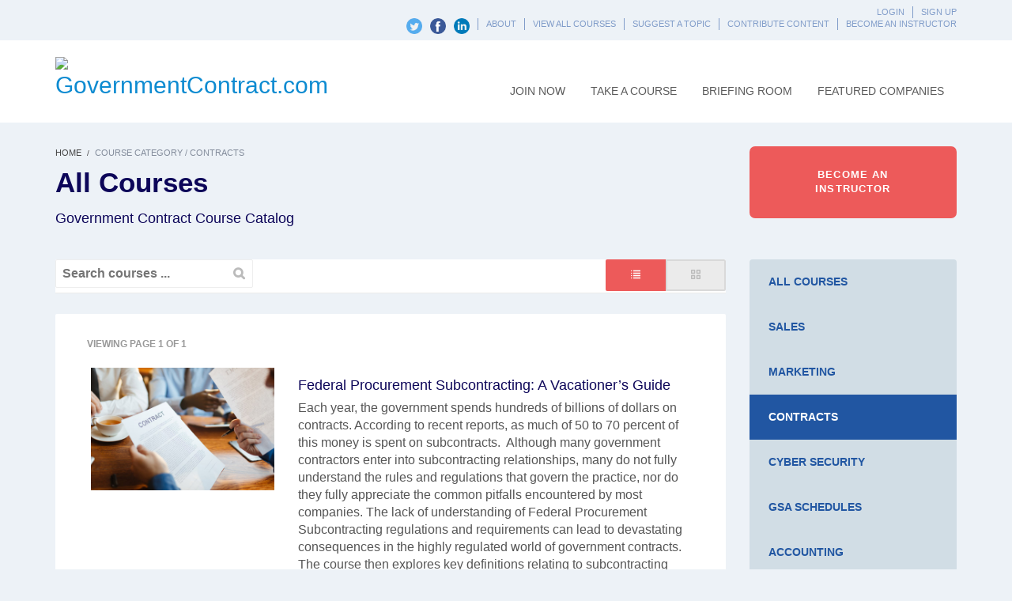

--- FILE ---
content_type: text/html; charset=UTF-8
request_url: https://governmentcontract.com/course-cat/contracts/
body_size: 25738
content:
<!DOCTYPE html>
<html lang="en-US">
<head>
<meta http-equiv="X-UA-Compatible" content="IE=edge">
<meta charset="UTF-8">
<meta name="viewport" content="width=device-width, initial-scale=1.0">
              <meta name="author" content="Winvale"><link rel="shortcut icon" href="https://governmentcont.wpengine.com/wp-content/uploads/favicon.png" />
              <link rel="icon" type="image/png" href="https://governmentcont.wpengine.com/wp-content/uploads/favicon.png"><meta name='robots' content='max-image-preview:large' />
	<style>img:is([sizes="auto" i], [sizes^="auto," i]) { contain-intrinsic-size: 3000px 1500px }</style>
	
	<!-- This site is optimized with the Yoast SEO plugin v14.4.1 - https://yoast.com/wordpress/plugins/seo/ -->
	<title>Contracts Archives - GovernmentContract.com</title>
	<meta name="robots" content="index, follow" />
	<meta name="googlebot" content="index, follow, max-snippet:-1, max-image-preview:large, max-video-preview:-1" />
	<meta name="bingbot" content="index, follow, max-snippet:-1, max-image-preview:large, max-video-preview:-1" />
	<link rel="canonical" href="https://governmentcontract.com/course-cat/contracts/" />
	<meta property="og:locale" content="en_US" />
	<meta property="og:type" content="article" />
	<meta property="og:title" content="Contracts Archives - GovernmentContract.com" />
	<meta property="og:description" content="Government Contract Training Courses" />
	<meta property="og:url" content="https://governmentcontract.com/course-cat/contracts/" />
	<meta property="og:site_name" content="GovernmentContract.com" />
	<meta name="twitter:card" content="summary" />
	<meta name="twitter:site" content="@mygovcontract" />
	<script type="application/ld+json" class="yoast-schema-graph">{"@context":"https://schema.org","@graph":[{"@type":"WebSite","@id":"https://governmentcontract.com/#website","url":"https://governmentcontract.com/","name":"GovernmentContract.com","description":"Free Online Government Contract Training","potentialAction":[{"@type":"SearchAction","target":"https://governmentcontract.com/?s={search_term_string}","query-input":"required name=search_term_string"}],"inLanguage":"en-US"},{"@type":"CollectionPage","@id":"https://governmentcontract.com/course-cat/contracts/#webpage","url":"https://governmentcontract.com/course-cat/contracts/","name":"Contracts Archives - GovernmentContract.com","isPartOf":{"@id":"https://governmentcontract.com/#website"},"inLanguage":"en-US"}]}</script>
	<!-- / Yoast SEO plugin. -->


<link rel='dns-prefetch' href='//cdn.ckeditor.com' />
<link rel='dns-prefetch' href='//fonts.googleapis.com' />
<link rel="alternate" type="application/rss+xml" title="GovernmentContract.com &raquo; Feed" href="https://governmentcontract.com/feed/" />
<link rel="alternate" type="application/rss+xml" title="GovernmentContract.com &raquo; Comments Feed" href="https://governmentcontract.com/comments/feed/" />
<link rel="alternate" type="application/rss+xml" title="GovernmentContract.com &raquo; Contracts Category Feed" href="https://governmentcontract.com/course-cat/contracts/feed/" />
<!-- This site uses the Google Analytics by ExactMetrics plugin v6.1.0 - Using Analytics tracking - https://www.exactmetrics.com/ -->
<script type="text/javascript" data-cfasync="false">
	var em_version         = '6.1.0';
	var em_track_user      = true;
	var em_no_track_reason = '';
	
	var disableStr = 'ga-disable-UA-9112465-4';

	/* Function to detect opted out users */
	function __gaTrackerIsOptedOut() {
		return document.cookie.indexOf(disableStr + '=true') > -1;
	}

	/* Disable tracking if the opt-out cookie exists. */
	if ( __gaTrackerIsOptedOut() ) {
		window[disableStr] = true;
	}

	/* Opt-out function */
	function __gaTrackerOptout() {
	  document.cookie = disableStr + '=true; expires=Thu, 31 Dec 2099 23:59:59 UTC; path=/';
	  window[disableStr] = true;
	}

	if ( 'undefined' === typeof gaOptout ) {
		function gaOptout() {
			__gaTrackerOptout();
		}
	}
	
	if ( em_track_user ) {
		(function(i,s,o,g,r,a,m){i['GoogleAnalyticsObject']=r;i[r]=i[r]||function(){
			(i[r].q=i[r].q||[]).push(arguments)},i[r].l=1*new Date();a=s.createElement(o),
			m=s.getElementsByTagName(o)[0];a.async=1;a.src=g;m.parentNode.insertBefore(a,m)
		})(window,document,'script','//www.google-analytics.com/analytics.js','__gaTracker');

window.ga = __gaTracker;		__gaTracker('create', 'UA-9112465-4', 'auto');
		__gaTracker('set', 'forceSSL', true);
		__gaTracker('send','pageview');
		__gaTracker( function() { window.ga = __gaTracker; } );
	} else {
		console.log( "" );
		(function() {
			/* https://developers.google.com/analytics/devguides/collection/analyticsjs/ */
			var noopfn = function() {
				return null;
			};
			var noopnullfn = function() {
				return null;
			};
			var Tracker = function() {
				return null;
			};
			var p = Tracker.prototype;
			p.get = noopfn;
			p.set = noopfn;
			p.send = noopfn;
			var __gaTracker = function() {
				var len = arguments.length;
				if ( len === 0 ) {
					return;
				}
				var f = arguments[len-1];
				if ( typeof f !== 'object' || f === null || typeof f.hitCallback !== 'function' ) {
					console.log( 'Not running function __gaTracker(' + arguments[0] + " ....) because you are not being tracked. " + em_no_track_reason );
					return;
				}
				try {
					f.hitCallback();
				} catch (ex) {

				}
			};
			__gaTracker.create = function() {
				return new Tracker();
			};
			__gaTracker.getByName = noopnullfn;
			__gaTracker.getAll = function() {
				return [];
			};
			__gaTracker.remove = noopfn;
			window['__gaTracker'] = __gaTracker;
			window.ga = __gaTracker;		})();
		}
</script>
<!-- / Google Analytics by ExactMetrics -->
<!-- This site uses the Google Analytics by MonsterInsights plugin v7.10.0 - Using Analytics tracking - https://www.monsterinsights.com/ -->
<script type="text/javascript" data-cfasync="false">
	var mi_version         = '7.10.0';
	var mi_track_user      = true;
	var mi_no_track_reason = '';
	
	var disableStr = 'ga-disable-UA-9112465-4';

	/* Function to detect opted out users */
	function __gaTrackerIsOptedOut() {
		return document.cookie.indexOf(disableStr + '=true') > -1;
	}

	/* Disable tracking if the opt-out cookie exists. */
	if ( __gaTrackerIsOptedOut() ) {
		window[disableStr] = true;
	}

	/* Opt-out function */
	function __gaTrackerOptout() {
	  document.cookie = disableStr + '=true; expires=Thu, 31 Dec 2099 23:59:59 UTC; path=/';
	  window[disableStr] = true;
	}
	
	if ( mi_track_user ) {
		(function(i,s,o,g,r,a,m){i['GoogleAnalyticsObject']=r;i[r]=i[r]||function(){
			(i[r].q=i[r].q||[]).push(arguments)},i[r].l=1*new Date();a=s.createElement(o),
			m=s.getElementsByTagName(o)[0];a.async=1;a.src=g;m.parentNode.insertBefore(a,m)
		})(window,document,'script','//www.google-analytics.com/analytics.js','__gaTracker');

		__gaTracker('create', 'UA-9112465-4', 'auto');
		__gaTracker('set', 'forceSSL', true);
		__gaTracker('require', 'displayfeatures');
		__gaTracker('send','pageview');
	} else {
		console.log( "" );
		(function() {
			/* https://developers.google.com/analytics/devguides/collection/analyticsjs/ */
			var noopfn = function() {
				return null;
			};
			var noopnullfn = function() {
				return null;
			};
			var Tracker = function() {
				return null;
			};
			var p = Tracker.prototype;
			p.get = noopfn;
			p.set = noopfn;
			p.send = noopfn;
			var __gaTracker = function() {
				var len = arguments.length;
				if ( len === 0 ) {
					return;
				}
				var f = arguments[len-1];
				if ( typeof f !== 'object' || f === null || typeof f.hitCallback !== 'function' ) {
					console.log( 'Not running function __gaTracker(' + arguments[0] + " ....) because you are not being tracked. " + mi_no_track_reason );
					return;
				}
				try {
					f.hitCallback();
				} catch (ex) {

				}
			};
			__gaTracker.create = function() {
				return new Tracker();
			};
			__gaTracker.getByName = noopnullfn;
			__gaTracker.getAll = function() {
				return [];
			};
			__gaTracker.remove = noopfn;
			window['__gaTracker'] = __gaTracker;
					})();
		}
</script>
<!-- / Google Analytics by MonsterInsights -->
<script type="text/javascript">
/* <![CDATA[ */
window._wpemojiSettings = {"baseUrl":"https:\/\/s.w.org\/images\/core\/emoji\/16.0.1\/72x72\/","ext":".png","svgUrl":"https:\/\/s.w.org\/images\/core\/emoji\/16.0.1\/svg\/","svgExt":".svg","source":{"concatemoji":"https:\/\/governmentcontract.com\/wp-includes\/js\/wp-emoji-release.min.js"}};
/*! This file is auto-generated */
!function(s,n){var o,i,e;function c(e){try{var t={supportTests:e,timestamp:(new Date).valueOf()};sessionStorage.setItem(o,JSON.stringify(t))}catch(e){}}function p(e,t,n){e.clearRect(0,0,e.canvas.width,e.canvas.height),e.fillText(t,0,0);var t=new Uint32Array(e.getImageData(0,0,e.canvas.width,e.canvas.height).data),a=(e.clearRect(0,0,e.canvas.width,e.canvas.height),e.fillText(n,0,0),new Uint32Array(e.getImageData(0,0,e.canvas.width,e.canvas.height).data));return t.every(function(e,t){return e===a[t]})}function u(e,t){e.clearRect(0,0,e.canvas.width,e.canvas.height),e.fillText(t,0,0);for(var n=e.getImageData(16,16,1,1),a=0;a<n.data.length;a++)if(0!==n.data[a])return!1;return!0}function f(e,t,n,a){switch(t){case"flag":return n(e,"\ud83c\udff3\ufe0f\u200d\u26a7\ufe0f","\ud83c\udff3\ufe0f\u200b\u26a7\ufe0f")?!1:!n(e,"\ud83c\udde8\ud83c\uddf6","\ud83c\udde8\u200b\ud83c\uddf6")&&!n(e,"\ud83c\udff4\udb40\udc67\udb40\udc62\udb40\udc65\udb40\udc6e\udb40\udc67\udb40\udc7f","\ud83c\udff4\u200b\udb40\udc67\u200b\udb40\udc62\u200b\udb40\udc65\u200b\udb40\udc6e\u200b\udb40\udc67\u200b\udb40\udc7f");case"emoji":return!a(e,"\ud83e\udedf")}return!1}function g(e,t,n,a){var r="undefined"!=typeof WorkerGlobalScope&&self instanceof WorkerGlobalScope?new OffscreenCanvas(300,150):s.createElement("canvas"),o=r.getContext("2d",{willReadFrequently:!0}),i=(o.textBaseline="top",o.font="600 32px Arial",{});return e.forEach(function(e){i[e]=t(o,e,n,a)}),i}function t(e){var t=s.createElement("script");t.src=e,t.defer=!0,s.head.appendChild(t)}"undefined"!=typeof Promise&&(o="wpEmojiSettingsSupports",i=["flag","emoji"],n.supports={everything:!0,everythingExceptFlag:!0},e=new Promise(function(e){s.addEventListener("DOMContentLoaded",e,{once:!0})}),new Promise(function(t){var n=function(){try{var e=JSON.parse(sessionStorage.getItem(o));if("object"==typeof e&&"number"==typeof e.timestamp&&(new Date).valueOf()<e.timestamp+604800&&"object"==typeof e.supportTests)return e.supportTests}catch(e){}return null}();if(!n){if("undefined"!=typeof Worker&&"undefined"!=typeof OffscreenCanvas&&"undefined"!=typeof URL&&URL.createObjectURL&&"undefined"!=typeof Blob)try{var e="postMessage("+g.toString()+"("+[JSON.stringify(i),f.toString(),p.toString(),u.toString()].join(",")+"));",a=new Blob([e],{type:"text/javascript"}),r=new Worker(URL.createObjectURL(a),{name:"wpTestEmojiSupports"});return void(r.onmessage=function(e){c(n=e.data),r.terminate(),t(n)})}catch(e){}c(n=g(i,f,p,u))}t(n)}).then(function(e){for(var t in e)n.supports[t]=e[t],n.supports.everything=n.supports.everything&&n.supports[t],"flag"!==t&&(n.supports.everythingExceptFlag=n.supports.everythingExceptFlag&&n.supports[t]);n.supports.everythingExceptFlag=n.supports.everythingExceptFlag&&!n.supports.flag,n.DOMReady=!1,n.readyCallback=function(){n.DOMReady=!0}}).then(function(){return e}).then(function(){var e;n.supports.everything||(n.readyCallback(),(e=n.source||{}).concatemoji?t(e.concatemoji):e.wpemoji&&e.twemoji&&(t(e.twemoji),t(e.wpemoji)))}))}((window,document),window._wpemojiSettings);
/* ]]> */
</script>
<link rel='stylesheet' id='wpfp-css' href='https://governmentcontract.com/wp-content/plugins/wp-favorite-posts/wpfp.css' type='text/css' />
<link rel='stylesheet' id='layerslider-css' href='https://governmentcontract.com/wp-content/plugins/LayerSlider/static/layerslider/css/layerslider.css' type='text/css' media='all' />
<style id='wp-emoji-styles-inline-css' type='text/css'>

	img.wp-smiley, img.emoji {
		display: inline !important;
		border: none !important;
		box-shadow: none !important;
		height: 1em !important;
		width: 1em !important;
		margin: 0 0.07em !important;
		vertical-align: -0.1em !important;
		background: none !important;
		padding: 0 !important;
	}
</style>
<link rel='stylesheet' id='wp-block-library-css' href='https://governmentcontract.com/wp-includes/css/dist/block-library/style.min.css' type='text/css' media='all' />
<style id='classic-theme-styles-inline-css' type='text/css'>
/*! This file is auto-generated */
.wp-block-button__link{color:#fff;background-color:#32373c;border-radius:9999px;box-shadow:none;text-decoration:none;padding:calc(.667em + 2px) calc(1.333em + 2px);font-size:1.125em}.wp-block-file__button{background:#32373c;color:#fff;text-decoration:none}
</style>
<style id='global-styles-inline-css' type='text/css'>
:root{--wp--preset--aspect-ratio--square: 1;--wp--preset--aspect-ratio--4-3: 4/3;--wp--preset--aspect-ratio--3-4: 3/4;--wp--preset--aspect-ratio--3-2: 3/2;--wp--preset--aspect-ratio--2-3: 2/3;--wp--preset--aspect-ratio--16-9: 16/9;--wp--preset--aspect-ratio--9-16: 9/16;--wp--preset--color--black: #000000;--wp--preset--color--cyan-bluish-gray: #abb8c3;--wp--preset--color--white: #ffffff;--wp--preset--color--pale-pink: #f78da7;--wp--preset--color--vivid-red: #cf2e2e;--wp--preset--color--luminous-vivid-orange: #ff6900;--wp--preset--color--luminous-vivid-amber: #fcb900;--wp--preset--color--light-green-cyan: #7bdcb5;--wp--preset--color--vivid-green-cyan: #00d084;--wp--preset--color--pale-cyan-blue: #8ed1fc;--wp--preset--color--vivid-cyan-blue: #0693e3;--wp--preset--color--vivid-purple: #9b51e0;--wp--preset--gradient--vivid-cyan-blue-to-vivid-purple: linear-gradient(135deg,rgba(6,147,227,1) 0%,rgb(155,81,224) 100%);--wp--preset--gradient--light-green-cyan-to-vivid-green-cyan: linear-gradient(135deg,rgb(122,220,180) 0%,rgb(0,208,130) 100%);--wp--preset--gradient--luminous-vivid-amber-to-luminous-vivid-orange: linear-gradient(135deg,rgba(252,185,0,1) 0%,rgba(255,105,0,1) 100%);--wp--preset--gradient--luminous-vivid-orange-to-vivid-red: linear-gradient(135deg,rgba(255,105,0,1) 0%,rgb(207,46,46) 100%);--wp--preset--gradient--very-light-gray-to-cyan-bluish-gray: linear-gradient(135deg,rgb(238,238,238) 0%,rgb(169,184,195) 100%);--wp--preset--gradient--cool-to-warm-spectrum: linear-gradient(135deg,rgb(74,234,220) 0%,rgb(151,120,209) 20%,rgb(207,42,186) 40%,rgb(238,44,130) 60%,rgb(251,105,98) 80%,rgb(254,248,76) 100%);--wp--preset--gradient--blush-light-purple: linear-gradient(135deg,rgb(255,206,236) 0%,rgb(152,150,240) 100%);--wp--preset--gradient--blush-bordeaux: linear-gradient(135deg,rgb(254,205,165) 0%,rgb(254,45,45) 50%,rgb(107,0,62) 100%);--wp--preset--gradient--luminous-dusk: linear-gradient(135deg,rgb(255,203,112) 0%,rgb(199,81,192) 50%,rgb(65,88,208) 100%);--wp--preset--gradient--pale-ocean: linear-gradient(135deg,rgb(255,245,203) 0%,rgb(182,227,212) 50%,rgb(51,167,181) 100%);--wp--preset--gradient--electric-grass: linear-gradient(135deg,rgb(202,248,128) 0%,rgb(113,206,126) 100%);--wp--preset--gradient--midnight: linear-gradient(135deg,rgb(2,3,129) 0%,rgb(40,116,252) 100%);--wp--preset--font-size--small: 13px;--wp--preset--font-size--medium: 20px;--wp--preset--font-size--large: 36px;--wp--preset--font-size--x-large: 42px;--wp--preset--spacing--20: 0.44rem;--wp--preset--spacing--30: 0.67rem;--wp--preset--spacing--40: 1rem;--wp--preset--spacing--50: 1.5rem;--wp--preset--spacing--60: 2.25rem;--wp--preset--spacing--70: 3.38rem;--wp--preset--spacing--80: 5.06rem;--wp--preset--shadow--natural: 6px 6px 9px rgba(0, 0, 0, 0.2);--wp--preset--shadow--deep: 12px 12px 50px rgba(0, 0, 0, 0.4);--wp--preset--shadow--sharp: 6px 6px 0px rgba(0, 0, 0, 0.2);--wp--preset--shadow--outlined: 6px 6px 0px -3px rgba(255, 255, 255, 1), 6px 6px rgba(0, 0, 0, 1);--wp--preset--shadow--crisp: 6px 6px 0px rgba(0, 0, 0, 1);}:where(.is-layout-flex){gap: 0.5em;}:where(.is-layout-grid){gap: 0.5em;}body .is-layout-flex{display: flex;}.is-layout-flex{flex-wrap: wrap;align-items: center;}.is-layout-flex > :is(*, div){margin: 0;}body .is-layout-grid{display: grid;}.is-layout-grid > :is(*, div){margin: 0;}:where(.wp-block-columns.is-layout-flex){gap: 2em;}:where(.wp-block-columns.is-layout-grid){gap: 2em;}:where(.wp-block-post-template.is-layout-flex){gap: 1.25em;}:where(.wp-block-post-template.is-layout-grid){gap: 1.25em;}.has-black-color{color: var(--wp--preset--color--black) !important;}.has-cyan-bluish-gray-color{color: var(--wp--preset--color--cyan-bluish-gray) !important;}.has-white-color{color: var(--wp--preset--color--white) !important;}.has-pale-pink-color{color: var(--wp--preset--color--pale-pink) !important;}.has-vivid-red-color{color: var(--wp--preset--color--vivid-red) !important;}.has-luminous-vivid-orange-color{color: var(--wp--preset--color--luminous-vivid-orange) !important;}.has-luminous-vivid-amber-color{color: var(--wp--preset--color--luminous-vivid-amber) !important;}.has-light-green-cyan-color{color: var(--wp--preset--color--light-green-cyan) !important;}.has-vivid-green-cyan-color{color: var(--wp--preset--color--vivid-green-cyan) !important;}.has-pale-cyan-blue-color{color: var(--wp--preset--color--pale-cyan-blue) !important;}.has-vivid-cyan-blue-color{color: var(--wp--preset--color--vivid-cyan-blue) !important;}.has-vivid-purple-color{color: var(--wp--preset--color--vivid-purple) !important;}.has-black-background-color{background-color: var(--wp--preset--color--black) !important;}.has-cyan-bluish-gray-background-color{background-color: var(--wp--preset--color--cyan-bluish-gray) !important;}.has-white-background-color{background-color: var(--wp--preset--color--white) !important;}.has-pale-pink-background-color{background-color: var(--wp--preset--color--pale-pink) !important;}.has-vivid-red-background-color{background-color: var(--wp--preset--color--vivid-red) !important;}.has-luminous-vivid-orange-background-color{background-color: var(--wp--preset--color--luminous-vivid-orange) !important;}.has-luminous-vivid-amber-background-color{background-color: var(--wp--preset--color--luminous-vivid-amber) !important;}.has-light-green-cyan-background-color{background-color: var(--wp--preset--color--light-green-cyan) !important;}.has-vivid-green-cyan-background-color{background-color: var(--wp--preset--color--vivid-green-cyan) !important;}.has-pale-cyan-blue-background-color{background-color: var(--wp--preset--color--pale-cyan-blue) !important;}.has-vivid-cyan-blue-background-color{background-color: var(--wp--preset--color--vivid-cyan-blue) !important;}.has-vivid-purple-background-color{background-color: var(--wp--preset--color--vivid-purple) !important;}.has-black-border-color{border-color: var(--wp--preset--color--black) !important;}.has-cyan-bluish-gray-border-color{border-color: var(--wp--preset--color--cyan-bluish-gray) !important;}.has-white-border-color{border-color: var(--wp--preset--color--white) !important;}.has-pale-pink-border-color{border-color: var(--wp--preset--color--pale-pink) !important;}.has-vivid-red-border-color{border-color: var(--wp--preset--color--vivid-red) !important;}.has-luminous-vivid-orange-border-color{border-color: var(--wp--preset--color--luminous-vivid-orange) !important;}.has-luminous-vivid-amber-border-color{border-color: var(--wp--preset--color--luminous-vivid-amber) !important;}.has-light-green-cyan-border-color{border-color: var(--wp--preset--color--light-green-cyan) !important;}.has-vivid-green-cyan-border-color{border-color: var(--wp--preset--color--vivid-green-cyan) !important;}.has-pale-cyan-blue-border-color{border-color: var(--wp--preset--color--pale-cyan-blue) !important;}.has-vivid-cyan-blue-border-color{border-color: var(--wp--preset--color--vivid-cyan-blue) !important;}.has-vivid-purple-border-color{border-color: var(--wp--preset--color--vivid-purple) !important;}.has-vivid-cyan-blue-to-vivid-purple-gradient-background{background: var(--wp--preset--gradient--vivid-cyan-blue-to-vivid-purple) !important;}.has-light-green-cyan-to-vivid-green-cyan-gradient-background{background: var(--wp--preset--gradient--light-green-cyan-to-vivid-green-cyan) !important;}.has-luminous-vivid-amber-to-luminous-vivid-orange-gradient-background{background: var(--wp--preset--gradient--luminous-vivid-amber-to-luminous-vivid-orange) !important;}.has-luminous-vivid-orange-to-vivid-red-gradient-background{background: var(--wp--preset--gradient--luminous-vivid-orange-to-vivid-red) !important;}.has-very-light-gray-to-cyan-bluish-gray-gradient-background{background: var(--wp--preset--gradient--very-light-gray-to-cyan-bluish-gray) !important;}.has-cool-to-warm-spectrum-gradient-background{background: var(--wp--preset--gradient--cool-to-warm-spectrum) !important;}.has-blush-light-purple-gradient-background{background: var(--wp--preset--gradient--blush-light-purple) !important;}.has-blush-bordeaux-gradient-background{background: var(--wp--preset--gradient--blush-bordeaux) !important;}.has-luminous-dusk-gradient-background{background: var(--wp--preset--gradient--luminous-dusk) !important;}.has-pale-ocean-gradient-background{background: var(--wp--preset--gradient--pale-ocean) !important;}.has-electric-grass-gradient-background{background: var(--wp--preset--gradient--electric-grass) !important;}.has-midnight-gradient-background{background: var(--wp--preset--gradient--midnight) !important;}.has-small-font-size{font-size: var(--wp--preset--font-size--small) !important;}.has-medium-font-size{font-size: var(--wp--preset--font-size--medium) !important;}.has-large-font-size{font-size: var(--wp--preset--font-size--large) !important;}.has-x-large-font-size{font-size: var(--wp--preset--font-size--x-large) !important;}
:where(.wp-block-post-template.is-layout-flex){gap: 1.25em;}:where(.wp-block-post-template.is-layout-grid){gap: 1.25em;}
:where(.wp-block-columns.is-layout-flex){gap: 2em;}:where(.wp-block-columns.is-layout-grid){gap: 2em;}
:root :where(.wp-block-pullquote){font-size: 1.5em;line-height: 1.6;}
</style>
<link rel='stylesheet' id='bbp-default-css' href='https://governmentcontract.com/wp-content/plugins/bbpress/templates/default/css/bbpress.min.css' type='text/css' media='all' />
<link rel='stylesheet' id='bpgf-front-css-css' href='https://governmentcontract.com/wp-content/plugins/bp-group-follow/assets/css/bpgf-front.css' type='text/css' media='all' />
<link rel='stylesheet' id='contact-form-7-css' href='https://governmentcontract.com/wp-content/plugins/contact-form-7/includes/css/styles.css' type='text/css' media='all' />
<link rel='stylesheet' id='rs-plugin-settings-css' href='https://governmentcontract.com/wp-content/plugins/revslider/public/assets/css/settings.css' type='text/css' media='all' />
<style id='rs-plugin-settings-inline-css' type='text/css'>
#rs-demo-id {}
</style>
<link rel='stylesheet' id='badgeos-single-css' href='https://governmentcontract.com/wp-content/plugins/badgeos/css/badgeos-single.css' type='text/css' media='all' />
<link rel='stylesheet' id='bp-course-css-css' href='https://governmentcontract.com/wp-content/plugins/vibe-course-module/includes/css/course_template.css' type='text/css' media='all' />
<link rel='stylesheet' id='governmentcontract-core-style-css' href='https://governmentcontract.com/wp-content/plugins/governmentcontract-core/asset/css/style.css' type='text/css' media='all' />
<link rel='stylesheet' id='parent-style-css' href='https://governmentcontract.com/wp-content/themes/wplms/style.css' type='text/css' media='all' />
<link rel='stylesheet' id='child-style-css' href='https://governmentcontract.com/wp-content/themes/wplms-child/style.css' type='text/css' media='all' />
<link rel='stylesheet' id='bbpress-css-css' href='https://governmentcontract.com/wp-content/themes/wplms/assets/css/bbpress.min.css' type='text/css' media='all' />
<link rel='stylesheet' id='woocommerce-css-css' href='https://governmentcontract.com/wp-content/themes/wplms/assets/css/woocommerce.min.css' type='text/css' media='all' />
<link rel='stylesheet' id='wplms-style-css' href='https://governmentcontract.com/wp-content/themes/wplms/assets/css/style.min.css' type='text/css' media='all' />
<link rel='stylesheet' id='evcal_google_fonts-css' href='//fonts.googleapis.com/css?family=Oswald%3A400%2C300%7COpen+Sans%3A400%2C400i%2C300' type='text/css' media='screen' />
<link rel='stylesheet' id='evcal_cal_default-css' href='//governmentcontract.com/wp-content/plugins/eventON/assets/css/eventon_styles.css' type='text/css' media='all' />
<link rel='stylesheet' id='evo_font_icons-css' href='//governmentcontract.com/wp-content/plugins/eventON/assets/fonts/font-awesome.css' type='text/css' media='all' />
<link rel='stylesheet' id='eventon_dynamic_styles-css' href='//governmentcontract.com/wp-content/plugins/eventON/assets/css/eventon_dynamic_styles.css' type='text/css' media='all' />
<link rel='stylesheet' id='evo_dv_styles-css' href='https://governmentcontract.com/wp-content/plugins/wplms-eventon/includes/eventon-daily-view/assets/dv_styles.css' type='text/css' media='all' />
<link rel='stylesheet' id='popup-maker-site-css' href='//governmentcontract.com/wp-content/uploads/pum/pum-site-styles.css?generated=1538417183' type='text/css' media='all' />
<script type="text/javascript" src="https://governmentcontract.com/wp-content/plugins/LayerSlider/static/layerslider/js/greensock.js" id="greensock-js"></script>
<script type="text/javascript" src="https://governmentcontract.com/wp-includes/js/jquery/jquery.min.js" id="jquery-core-js"></script>
<script type="text/javascript" src="https://governmentcontract.com/wp-includes/js/jquery/jquery-migrate.min.js" id="jquery-migrate-js"></script>
<script type="text/javascript" id="layerslider-js-extra">
/* <![CDATA[ */
var LS_Meta = {"v":"6.0.6"};
/* ]]> */
</script>
<script type="text/javascript" src="https://governmentcontract.com/wp-content/plugins/LayerSlider/static/layerslider/js/layerslider.kreaturamedia.jquery.js" id="layerslider-js"></script>
<script type="text/javascript" src="https://governmentcontract.com/wp-content/plugins/LayerSlider/static/layerslider/js/layerslider.transitions.js" id="layerslider-transitions-js"></script>
<script type="text/javascript" id="exactmetrics-frontend-script-js-extra">
/* <![CDATA[ */
var exactmetrics_frontend = {"js_events_tracking":"true","download_extensions":"zip,mp3,mpeg,pdf,docx,pptx,xlsx,rar","inbound_paths":"[{\"path\":\"\\\/go\\\/\",\"label\":\"affiliate\"},{\"path\":\"\\\/recommend\\\/\",\"label\":\"affiliate\"}]","home_url":"https:\/\/governmentcontract.com","hash_tracking":"false"};
/* ]]> */
</script>
<script type="text/javascript" src="https://governmentcontract.com/wp-content/plugins/google-analytics-dashboard-for-wp/assets/js/frontend.min.js" id="exactmetrics-frontend-script-js"></script>
<script type="text/javascript" id="monsterinsights-frontend-script-js-extra">
/* <![CDATA[ */
var monsterinsights_frontend = {"js_events_tracking":"true","download_extensions":"doc,pdf,ppt,zip,xls,docx,pptx,xlsx","inbound_paths":"[]","home_url":"https:\/\/governmentcontract.com","hash_tracking":"false"};
/* ]]> */
</script>
<script type="text/javascript" src="https://governmentcontract.com/wp-content/plugins/google-analytics-for-wordpress/assets/js/frontend.min.js" id="monsterinsights-frontend-script-js"></script>
<script type="text/javascript" src="https://cdn.ckeditor.com/4.5.3/standard/ckeditor.js" id="ck_editor_cdn-js"></script>
<script type="text/javascript" id="bpgf-front-js-js-extra">
/* <![CDATA[ */
var bpgf_js_obj = {"ajax_url":"https:\/\/governmentcontract.com\/wp-admin\/admin-ajax.php"};
/* ]]> */
</script>
<script type="text/javascript" src="https://governmentcontract.com/wp-content/plugins/bp-group-follow/assets/js/bpgf-front.js" id="bpgf-front-js-js"></script>
<script type="text/javascript" id="bp-confirm-js-extra">
/* <![CDATA[ */
var BP_Confirm = {"are_you_sure":"Are you sure?"};
/* ]]> */
</script>
<script type="text/javascript" src="https://governmentcontract.com/wp-content/plugins/buddypress/bp-core/js/confirm.min.js" id="bp-confirm-js"></script>
<script type="text/javascript" src="https://governmentcontract.com/wp-content/plugins/buddypress/bp-groups/js/widget-groups.min.js" id="groups_widget_groups_list-js-js"></script>
<script type="text/javascript" src="https://governmentcontract.com/wp-content/plugins/revslider/public/assets/js/jquery.themepunch.tools.min.js" id="tp-tools-js"></script>
<script type="text/javascript" src="https://governmentcontract.com/wp-content/plugins/revslider/public/assets/js/jquery.themepunch.revolution.min.js" id="revmin-js"></script>
<script type="text/javascript" src="https://governmentcontract.com/wp-content/plugins/sticky-menu-or-anything-on-scroll/assets/js/jq-sticky-anything.min.js" id="stickyAnythingLib-js"></script>
<script type="text/javascript" id="wc-add-to-cart-js-extra">
/* <![CDATA[ */
var wc_add_to_cart_params = {"ajax_url":"\/wp-admin\/admin-ajax.php","wc_ajax_url":"https:\/\/governmentcontract.com\/?wc-ajax=%%endpoint%%","i18n_view_cart":"View cart","cart_url":"https:\/\/governmentcontract.com\/cart\/","is_cart":"","cart_redirect_after_add":"no"};
/* ]]> */
</script>
<script type="text/javascript" src="https://governmentcontract.com/wp-content/plugins/woocommerce/assets/js/frontend/add-to-cart.min.js" id="wc-add-to-cart-js"></script>
<script type="text/javascript" id="governmentcontract-core-script-js-extra">
/* <![CDATA[ */
var ajax_object = {"ajax_url":"https:\/\/governmentcontract.com\/wp-admin\/admin-ajax.php"};
/* ]]> */
</script>
<script type="text/javascript" src="https://governmentcontract.com/wp-content/plugins/governmentcontract-core/asset/js/action.js" id="governmentcontract-core-script-js"></script>
<script type="text/javascript" src="https://governmentcontract.com/wp-content/plugins/js_composer/assets/js/vendors/woocommerce-add-to-cart.js" id="vc_woocommerce-add-to-cart-js-js"></script>
<script type="text/javascript" src="https://governmentcontract.com/wp-content/plugins/wp-favorite-posts/wpfp.js" id="wp-favorite-posts-js"></script>
<meta name="generator" content="Powered by LayerSlider 6.0.6 - Multi-Purpose, Responsive, Parallax, Mobile-Friendly Slider Plugin for WordPress." />
<!-- LayerSlider updates and docs at: https://layerslider.kreaturamedia.com -->
<link rel="https://api.w.org/" href="https://governmentcontract.com/wp-json/" /><link rel="EditURI" type="application/rsd+xml" title="RSD" href="https://governmentcontract.com/xmlrpc.php?rsd" />

	<script type="text/javascript">var ajaxurl = 'https://governmentcontract.com/wp-admin/admin-ajax.php';</script>

	<noscript><style>.woocommerce-product-gallery{ opacity: 1 !important; }</style></noscript>
	

<!-- EventON Version -->
<meta name="generator" content="EventON 2.4.10" />

<meta name="generator" content="Powered by WPBakery Page Builder - drag and drop page builder for WordPress."/>
<!--[if lte IE 9]><link rel="stylesheet" type="text/css" href="https://governmentcontract.com/wp-content/plugins/js_composer/assets/css/vc_lte_ie9.min.css" media="screen"><![endif]--><input type="hidden" id="bp_social_connect_security" name="bp_social_connect_security" value="519f8d06ff" /><input type="hidden" name="_wp_http_referer" value="/course-cat/contracts/" />		<script type="text/javascript">
		var ajaxurl = 'https://governmentcontract.com/wp-admin/admin-ajax.php';
		</script>
		<style>
					</style>
	<meta name="generator" content="Powered by Slider Revolution 5.3.0.2 - responsive, Mobile-Friendly Slider Plugin for WordPress with comfortable drag and drop interface." />
<style>.button,input[type=button], input[type=submit],.button.hero,.heading_more:before,.vibe_carousel .flex-direction-nav a,.sidebar .widget #searchform input[type="submit"], #signup_submit, #submit,button,.login_sidebar .login_content #vbp-login-form #sidebar-wp-submit,#buddypress a.button,.generic-button a:hover,#buddypress input[type=button],body.activity-permalink .ac-form input[type=submit],#buddypress input[type=submit],#buddypress input[type=reset],#buddypress ul.button-nav li a,#buddypress .item-list-tabs ul li a:hover,#buddypress div.generic-button a:hover,a.bp-title-button,.woocommerce-account .woocommerce-MyAccount-navigation li.is-active a,#buddypress div.item-list-tabs#subnav ul li.current a,#buddypress div.item-list-tabs ul li a span,#buddypress div.item-list-tabs ul li.selected a,#buddypress div.item-list-tabs ul li.current a,#vibe_bp_login #wplogin-modal .btn-default,#vibe_bp_login #wplogin-modal .btn-block,.single #buddypress .item-list-tabs#subnav ul li.selected a, .single-item #buddypress .item-list-tabs#subnav ul li.selected a,.course_button.button,.unit_button.button,.woocommerce div.product .woocommerce-tabs ul.tabs li.active,.woocommerce #content div.product .woocommerce-tabs ul.tabs li.active,.woocommerce-page div.product .woocommerce-tabs ul.tabs li.active,.woocommerce-page #content div.product .woocommerce-tabs ul.tabs li.active,.woocommerce a.button,.woocommerce button.button,.woocommerce input.button,.woocommerce #respond input#submit,.woocommerce #content input.button,.woocommerce-page a.button,.woocommerce-page button.button,.woocommerce-page input.button,.woocommerce-page #respond input#submit,.woocommerce-page #content input.button,.woocommerce ul.products li a.added_to_cart,.woocommerce ul.products li a.button,.woocommerce a.button.alt,.woocommerce button.button.alt,.woocommerce input.button.alt,.woocommerce #respond input#submit.alt,.woocommerce #content input.button.alt,.woocommerce-page a.button.alt,.woocommerce-page button.button.alt,.woocommerce-page input.button.alt,.woocommerce-page #respond input#submit.alt,.woocommerce-page #content input.button.alt,.woocommerce .widget_layered_nav_filters ul li a,.woocommerce-page .widget_layered_nav_filters ul li a,.woocommerce .widget_price_filter .ui-slider .ui-slider-range,.woocommerce-page .widget_price_filter .ui-slider .ui-slider-range,.woocommerce div.product .woocommerce-tabs ul.tabs li.active, .woocommerce div.product .woocommerce-tabs ul.tabs li:hover,.price_slider .ui-slider-range,.ui-slider .ui-slider-handle,.tabs-left > .nav-tabs > li > a:hover, .tabs-left > .nav-tabs > li > a:focus,.page-numbers.current, .pagination .page-numbers.current, .pagination span.current,.block_media .hover-link,.vibe_filterable li a:hover,.vibe_filterable li.active a,#wplms-calendar td.active,.btn.primary,#wplms-calendar td a span,.tagcloud a,.checkoutsteps ul li.checkout_begin,.widget.pricing .course_sharing .socialicons.round li > a:hover,.widget.pricing .course_sharing .socialicons.square li > a:hover,.widget_carousel .flex-direction-nav a, .vibe_carousel .flex-direction-nav a,#question #submit:hover,.ques_link:hover,.reset_answer,.quiz_timeline li:hover > span, .quiz_timeline li.active > span,.course_timeline li.done > span, .course_timeline li:hover > span, .course_timeline li.active > span,.quiz_timeline li.active>a>span,.vbplogin em,#buddypress div.item-list-tabs#subnav ul li.switch_view a.active,#buddypress .activity-list li.load-more a:hover,.note-tabs ul li.selected a, .note-tabs ul li.current a,.data_stats li:hover, .data_stats li.active,.wplms_clp_stats li.active,.wplms_clp_stats li:hover,.course_students li .progress .bar,.in_quiz .pagination ul li span,.quiz_meta .progress .bar,.page-links span,#vibe_bp_login input[type=submit],.single-course.c2 #item-nav div.item-list-tabs#object-nav li.current a, .single-course.c3 #item-nav div.item-list-tabs#object-nav li.current a, .single-course.c5 #item-nav div.item-list-tabs#object-nav li.current a,.minimal .widget .course_cat_nav ul li a:hover span,.minimal .pusher #buddypress a.button:hover,.minimal #buddypress #item-nav .item-list-tabs ul li.current a:after, .minimal #buddypress #item-nav .item-list-tabs ul li.selected a:after,.vibe_carousel .flex-control-nav li a, .widget_carousel .flex-control-nav li a{background-color:#ed5a5a; }.tagcloud a:hover,.instructor_action_buttons li a span,.total_students span,.nav-tabs>li.active>a, .nav-tabs>li.active>a:focus, .nav-tabs>li.active>a:hover,.unit_content p span.side_comment:hover, .unit_content p span.side_comment.active,.v_module.custom_post_carousel .heading_more,#buddypress .activity-list li.load-more a:hover, .load-more a:hover,.instructor strong span,#buddypress .item-list-tabs ul li a:hover,.archive #buddypress .course_category,.course_front_progressbar .progress .bar,.widget .course_cat_nav ul li.current-cat-parent>a, .widget .course_cat_nav ul li.current-cat>a,.widget .course_cat_nav ul li a span,.woocommerce nav.woocommerce-pagination ul li span.current,.woocommerce nav.woocommerce-pagination ul li a:hover,.widget .price_slider .ui-slider-handle,#bbpress-forums #favorite-toggle a:hover,#bbpress-forums #subscription-toggle a:hover,.pagetitle #subscription-toggle a:hover,#bbpress-forums .bbp-pagination .bbp-pagination-links a.page-numbers:hover, #bbpress-forums .bbp-pagination .bbp-pagination-links span.current,.mooc .vbpcart span em, .sleek .vbpcart span em,.minimal .pusher h3.heading span:after,.minimal #buddypress div.item-list-tabs ul li.selected a:after,.minimal #buddypress div.item-list-tabs ul li.selected a span,.minimal #buddypress div.item-list-tabs#subnav ul li.switch_view a.active,.minimal .pusher #buddypress input[type=submit]:hover, .minimal .pusher .button:hover, .minimal .pusher input[type=submit]:hover,.minimal.single-course.c2 #item-nav .item-list-tabs#object-nav ul li.current a:after, .minimal.single-course.c2 #item-nav .item-list-tabs#object-nav ul li.selected a:after, .minimal.single-course.c3 #item-nav .item-list-tabs#object-nav ul li.current a:after, .minimal.single-course.c3 #item-nav .item-list-tabs#object-nav ul li.selected a:after,.minimal.single-course.c2 .course_sub_action.current a:after, .minimal.single-course.c3 .course_sub_action.current a:after,.single-course.c4.minimal #buddypress .item-list-tabs#object-nav li.current a:after,.minimal.single-course.submissions .course_sub_action.current a:after,.minimal.single-course.c5 #item-nav .item-list-tabs#object-nav ul li.current a:after, .minimal.single-course.c5 #item-nav .item-list-tabs#object-nav ul li.selected a:after,.minimal .pusher h3.heading span:after, .minimal .pusher h4.widget_title span:after,.minimal.woocommerce-page a.button:hover,.minimal.woocommerce a.button:hover,.minimal.woocommerce ul.products li a.button:hover, .minimal .pagination a.page-numbers:hover, .minimal .pagination a:hover,.minimal .pagination .page-numbers.current,.minimal .pagination span.current,.minimal.woocommerce-page #content input.button:hover, .minimal.woocommerce-page input.button:hover,.minimal .pusher .woocommerce a.button:hover,.minimal #buddypress #group-create-tabs.item-list-tabs li.current>a:after,.elegant #buddypress div.item-list-tabs li.selected a:before,.elegant.archive #buddypress div.item-list-tabs li.selected a,.elegant #item-nav div.item-list-tabs#object-nav li.current a:before,.elegant #buddypress .item-list-tabs#subnav ul li.current a:before,.elegant #buddypress #item-nav div.item-list-tabs#object-nav li.current a:before,.elegant #buddypress #members-activity div.item-list-tabs ul li.selected a:before,.elegant.single-course.c4 #buddypress .item-list-tabs#object-nav li.current a:before,.elegant.single #buddypress .item-list-tabs#subnav ul li.selected a:before,.login_page_content .nav.nav-tabs>li.active>a:after,.block.general .block_content .general_details,.modern .vibe_carousel .flex-direction-nav a:hover,.modern .pusher h3.heading span:before, .modern .pusher h4.widget_title span:before,.modern #buddypress #item-nav .item-list-tabs ul li.current a:after, .modern #buddypress #item-nav .item-list-tabs ul li.selected a:after,.modern .pusher #title .pagetitle h1:after,.modern #buddypress div.item-list-tabs ul li.current a:after, .modern #buddypress div.item-list-tabs ul li.selected a:after,.modern #buddypress div.item-list-tabs ul li.current a span, .modern #buddypress div.item-list-tabs ul li.selected a span,.save_quiz_progress .save_progress_inner,.submit_quiz_progress .save_progress_inner,body.loading.pageloader2 .global:before,body.loading.pageloader2 .global:after,.course_pursue_panel .course_action_points,.course_pursue_panel .course_timeline li.unit_line.active:before,.block.simple .block_content .simple_category a:before, .block.simple .block_media:before,.block.generic .block_content .generic_category a:before,.block.generic .block_content .block_title a:before{background:#ed5a5a; }.link,.instructor_line h3 a:hover,.minimal .generic-button a,#notes_discussions .actions a:hover, ul.item-list.loading:after,#ajaxloader:after, .course_timeline li.active a, .course_timeline li:hover a,#notes_discussions .actions a.reply_unit_comment.meta_info, .side_comments ul.actions li a:hover, .v_module.custom_post_carousel .vibe_carousel.noheading .flex-direction-nav .flex-next, .v_module.custom_post_carousel .vibe_carousel.noheading .flex-direction-nav .flex-prev,.side_comments a.reply_unit_comment.meta_info,.nav.nav-tabs>li.active>a>span,.unit_content .reply a,.widget .item-options a.selected,.footerwidget .item-options a.selected,.course_front_progressbar>span,#buddypress div.generic-button a,.woocommerce div.product .connected_courses li a,.widget .course_cat_nav ul li.current-cat-parent>a>span, .widget .course_cat_nav ul li.current-cat>a>span,#bbpress-forums #favorite-toggle a,#bbpress-forums #subscription-toggle a,.pagetitle #subscription-toggle a,.minimal.woocommerce ul.products li a.button,.minimal.woocommerce a.button,.minimal #buddypress ul.item-list li .item-credits a.button,.minimal .note-tabs ul li a,.minimal .pagination span,.minimal .pagination label,.minimal .pagination .page-numbers.current,.minimal .pagination span.current,.minimal .pagination a.page-numbers,.minimal .pagination a,.minimal.woocommerce-page a.button,.minimal.woocommerce nav.woocommerce-pagination ul li a,.minimal #bbpress-forums .bbp-pagination .bbp-pagination-links a.page-numbers, .minimal #bbpress-forums .bbp-pagination .bbp-pagination-links span,.minimal #buddypress div.item-list-tabs ul li a:hover, .minimal #buddypress div.item-list-tabs ul li.selected a,.minimal #buddypress div.item-list-tabs#subnav ul li.switch_view a.active,.minimal .widget .course_cat_nav ul li a:hover,.minimal .widget .course_cat_nav ul li a span,.minimal .pusher .button,.minimal .pusher #buddypress a.button,.minimal .pusher #buddypress input[type=submit], .minimal .pusher .button, .minimal .pusher input[type=submit],.minimal .pusher #buddypress input[type=button],.minimal #buddypress #item-nav .item-list-tabs ul li.current a, .minimal #buddypress #item-nav .item-list-tabs ul li.selected a,.minimal #buddypress div.item-list-tabs#subnav ul li.current a, .minimal #buddypress div.item-list-tabs#subnav ul li.selected a,.minimal.bp-user.p2 #buddypress div.item-list-tabs#object-nav li a:hover, .minimal.bp-user.p3 #buddypress div.item-list-tabs#object-nav li a:hover, .minimal.bp-user.p4 #buddypress div.item-list-tabs#object-nav li a:hover,.minimal.single-course.c2 #item-nav .item-list-tabs#object-nav ul li.current a, .minimal.single-course.c2 #item-nav .item-list-tabs#object-nav ul li.selected a, .minimal.single-course.c3 #item-nav .item-list-tabs#object-nav ul li.current a, .minimal.single-course.c3 #item-nav .item-list-tabs#object-nav ul li.selected a,.minimal.single-course.c2 #item-nav .item-list-tabs#object-nav ul li a:hover, .minimal.single-course.c3 #item-nav .item-list-tabs#object-nav ul li a:hover,.minimal .mooc .woocart .buttons .button, .minimal .sleek .woocart .buttons .button,.minimal .woocommerce ul.products li.product .button,.minimal .pusher .woocommerce a.button,.elegant #item-nav div.item-list-tabs#object-nav li a:hover,.elegant #item-nav div.item-list-tabs#object-nav li.current a,.elegant #buddypress #item-nav div.item-list-tabs#object-nav li.current a,.elegant #buddypress #item-nav div.item-list-tabs#object-nav li a:hover,.elegant #buddypress #members-activity div.item-list-tabs ul li.selected a,.elegant #buddypress #members-activity div.item-list-tabs ul li a:hover,.elegant.single-course.c3 #item-nav div.item-list-tabs#object-nav li.current a,.elegant.single-course.c4 #buddypress .item-list-tabs#object-nav li.current a,.login_page_content .nav.nav-tabs>li.active>a,.block.postblock .block_content .course_instructor,.elegant.single #buddypress .item-list-tabs#subnav ul li.selected a,.modern #buddypress #item-nav .item-list-tabs ul li.current a, .modern #buddypress #item-nav .item-list-tabs ul li.selected a,.modern nav li a:hover, .modern nav li.current_menu_item a, .modern nav li.current_page_item a,.modern #buddypress div.item-list-tabs ul li a:hover,.modern #buddypress div.item-list-tabs ul li.current a, .modern #buddypress div.item-list-tabs ul li.selected a,.modern #buddypress div.item-list-tabs ul li a span,.modern #buddypress div.item-list-tabs#subnav ul li.current a, .modern #buddypress div.item-list-tabs#subnav ul li.selected a{color:#ed5a5a; }.button,.radio>input[type=radio]:checked+label:before,.nav-tabs>li.active>a, .nav-tabs>li.active>a:focus, .nav-tabs>li.active>a:hover.tab-pane li:hover img,.checkbox>input[type=checkbox]:checked+label:before,.pagination .page-numbers.current, .pagination span.current,#buddypress div.item-list-tabs ul li.current,#buddypress div.item-list-tabs#subnav ul li.current a,.single #buddypress .item-list-tabs#subnav ul li.selected a, .single-item #buddypress .item-list-tabs#subnav ul li.selected a,.unit_button.button,#buddypress div#item-header #item-header-avatar,.gallery a:hover,.woocommerce div.product .woocommerce-tabs ul.tabs li.active,.woocommerce a.button,.woocommerce button.button,.woocommerce input.button,.woocommerce #respond input#submit,.woocommerce #content input.button,.woocommerce-page a.button,.woocommerce-page button.button,.woocommerce-page input.button,.woocommerce-page #respond input#submit,.woocommerce-page #content input.button,.woocommerce a.button.alt,.woocommerce button.button.alt,.woocommerce input.button.alt,.woocommerce #respond input#submit.alt,.woocommerce #content input.button.alt,.woocommerce-page a.button.alt,.woocommerce-page button.button.alt,.woocommerce-page input.button.alt,.woocommerce-page #respond input#submit.alt,.woocommerce-page #content input.button.alt,.woocommerce .widget_layered_nav_filters ul li a,.woocommerce-page .widget_layered_nav_filters ul li a,.woocommerce div.product .woocommerce-tabs ul.tabs li.active, .woocommerce div.product .woocommerce-tabs ul.tabs li:hover,.tabs-left > .nav-tabs > li > a:hover, .tabs-left > .nav-tabs > li > a:focus,.tabs-left > .nav-tabs .active > a, .tabs-left > .nav-tabs .active > a:hover, .tabs-left > .nav-tabs .active > a:focus,.vibe_filterable li a:hover,.vibe_filterable li.active a,#wplms-calendar td.active,.checkoutsteps ul li.checkout_begin,.widget_course_list a:hover img,.widget_course_list a:hover img,.quiz_timeline li.active,.widget_course_list a:hover img,.vcard:hover img,.postsmall .post_thumb a:hover,.button.hero,.unit_content .commentlist li.bypostauthor >.comment-body>.vcard img,.unit_content .commentlist li:hover >.comment-body>.vcard img,#buddypress div.generic-button a,#buddypress div.item-list-tabs#subnav ul li.switch_view a.active,.woocommerce nav.woocommerce-pagination ul li span.current,#bbpress-forums #favorite-toggle a,#bbpress-forums .bbp-pagination .bbp-pagination-links span.current,#bbpress-forums #subscription-toggle a,.pagetitle #subscription-toggle a,.minimal.woocommerce ul.products li a.button,.minimal.woocommerce a.button,.minimal .note-tabs,.minimal .pagination span,.minimal .pagination label,.minimal .pagination .page-numbers.current,.minimal .pagination span.current,.minimal .pagination a.page-numbers,.minimal .pagination a,.minimal.woocommerce-page a.button,.minimal.woocommerce nav.woocommerce-pagination ul li a,.minimal #bbpress-forums .bbp-pagination .bbp-pagination-links a.page-numbers, .minimal #bbpress-forums .bbp-pagination .bbp-pagination-links span,.minimal #buddypress div.item-list-tabs ul li a:hover, .minimal .pusher #buddypress a.button,.minimal .generic-button a,.minimal #buddypress div.item-list-tabs ul li.selected a,.minimal #buddypress div.item-list-tabs ul li a span,.minimal .widget .course_cat_nav ul li a span,.minimal .pusher #buddypress input[type=button],.minimal .pusher #buddypress input[type=submit], .minimal .pusher .button, .minimal .pusher input[type=submit],.minimal.woocommerce-page #content input.button, .minimal.woocommerce-page input.button,.minimal .pusher .woocommerce a.button,.minimal.woocommerce div.product .woocommerce-tabs ul.tabs li.active, .minimal.woocommerce div.product .woocommerce-tabs ul.tabs li:hover,.elegant #buddypress div.item-list-tabs li.selected{border-color:#ed5a5a;}a:hover,.author_desc .social li a:hover,#course_creation_tabs li.active:after,.widget ul > li:hover > a,.course_students li > ul > li > a:hover,.quiz_students li > ul > li > a:hover,#buddypress div.activity-meta a ,#buddypress div.activity-meta a.button,#buddypress .acomment-options a,.widget .menu li.current-menu-item a,#buddypress a.primary,#buddypress a.secondary,.activity-inner a,#latest-update h6 a,.bp-primary-action,.bp-secondary-action,#buddypress div.item-list-tabs ul li.selected a span,#buddypress div.item-list-tabs ul li.current a span,#buddypress div.item-list-tabs ul li a:hover span,.activity-read-more a,.unitattachments h4 span,.unitattachments li a:after,.noreviews a,.expand .minmax:hover,.connected_courses li a,#buddypress #item-body span.highlight a,#buddypress div#message-thread div.message-content a,.course_students li > ul > li > a:hover,.quiz_students li > ul > li > a:hover,.assignment_students li > ul > li > a:hover,.widget ul li:hover > a,.widget ul li.current-cat a,.quiz_timeline li:hover a, .quiz_timeline li.active a,.woocommerce .star-rating span, .woocommerce-page .star-rating span, .product_list_widget .star-rating span,#vibe-tabs-notes_discussion .view_all_notes:hover,.instructor strong a:hover,.minimal .woocommerce nav.woocommerce-pagination ul li a,.single-item.groups.g3.minimal #item-body .item-list-tabs#subnav ul li.current.selected a, .single-item.groups.g4.minimal #item-body .item-list-tabs#subnav ul li.current.selected a,.bp-user.p3 #item-body .item-list-tabs#subnav ul li.current.selected a,.bp-user.p4 #item-body .item-list-tabs#subnav ul li.current.selected a,.minimal #buddypress div.item-list-tabs ul li a span,.minimal.single-item.groups.g2 #buddypress div.item-list-tabs#object-nav li a:hover, .minimal.single-item.groups.g3 #buddypress div.item-list-tabs#object-nav li a:hover, .minimal.single-item.groups.g4 #buddypress div.item-list-tabs#object-nav li a:hover,.minimal.single-course.c5 #item-nav .item-list-tabs#object-nav ul li a:hover,.minimal.single-course.c5 #item-nav .item-list-tabs#object-nav ul li.current a,.minimal.woocommerce-page #content input.button, .minimal.woocommerce button.button,.minimal.woocommerce-page input.button,.elegant #buddypress .dir-form div.item-list-tabs ul li.selected a,.elegant.directory.d3 #buddypress .item-list-tabs ul li a:hover{color:#ed5a5a;}.minimal.woocommerce .button,.minimal.woocommerce button.button,.minimal #buddypress div.item-list-tabs#subnav ul li.switch_view a.active,.minimal.directory #buddypress div.item-list-tabs#subnav ul li.switch_view a.active{border-color:#ed5a5a !important;}.minimal nav li a:hover,.minimal nav li:hover>a, .minimal nav li.current_menu_item>a,.minimal nav li.current_page_item>a,.minimal.woocommerce div.product .woocommerce-tabs ul.tabs li.active a, .minimal.woocommerce div.product .woocommerce-tabs ul.tabs li:hover a,.elegant #buddypress .item-list-tabs#subnav ul li.current a,.elegant.single-course #item-nav div.item-list-tabs#object-nav li.current a,.elegant.directory.d3 #buddypress .item-list-tabs li.selected a,.elegant.directory.d4 #buddypress .item-list-tabs li.selected a,.elegant.bp-user.p4 #buddypress .item-list-tabs#subnav li.selected.current a, .elegant.single-item.groups.g4 #buddypress .item-list-tabs#subnav li.selected.current a {color:#ed5a5a !important; }.woocommerce a.button, .button,#nav_horizontalli.current-menu-ancestor>a, #headertop a.btn,button,#nav_horizontal li.current-menu-item>a, .total_students span,#nav_horizontal li a:hover, .button.hero,.tagcloud a:hover,#nav_horizontal li:hover a,.course_button.button span.amount,#buddypress .item-list-tabs ul li a:hover,.login_sidebar .login_content #vbp-login-form #sidebar-wp-submit,.vibe_filterable li.active a,.tabbable .nav.nav-tabs li:hover a,.btn,a.btn.readmore:hover,.checkbox>input[type=checkbox]:checked+label:after,footer .tagcloud a:hover,.tagcloud a,.in_quiz .pagination ul li span,.nav-tabs > li.active > a, .nav-tabs > li.active > a:hover, .nav-tabs > li.active > a:focus,.generic-button a:hover,.woocommerce-account .woocommerce-MyAccount-navigation li.is-active a,body.activity-permalink .ac-form input[type=submit],.hover-link:hover,#buddypress .activity-list li.load-more a:hover,#buddypress div.generic-button a:hover,.archive #buddypress .course_category,.archive #buddypress .course_category h3,#buddypress ul.item-list li .item-credits a.button,#buddypress ul.item-list li .item-credits a.button span,#course_creation_tabs li.done:after,.widget .course_cat_nav ul li a,#buddypress .item-list-tabs ul li a:hover,.pagination .current,#question #submit:hover,.ques_link:hover,.reset_answer:hover,.widget .course_cat_nav ul li.current-cat-parent>a, .widget .course_cat_nav ul li.current-cat>a,.widget .course_cat_nav ul li a span,.woocommerce ul.products li.product .button,.woocommerce nav.woocommerce-pagination ul li span.current,.woocommerce nav.woocommerce-pagination ul li a:hover,.woocommerce #respond input#submit, .woocommerce #content input.button, .woocommerce-page a.button, .woocommerce-page button.button, .woocommerce-page input.button, .quiz_timeline li.active>a>span,.woocommerce div.product .woocommerce-tabs ul.tabs li.active, .woocommerce div.product .woocommerce-tabs ul.tabs li:hover,#vibe_bp_login input[type=submit],.woocommerce-page #respond input#submit,#bbpress-forums #favorite-toggle a:hover, #bbpress-forums #subscription-toggle a:hover,#bbpress-forums .bbp-pagination .bbp-pagination-links a.page-numbers:hover, #bbpress-forums .bbp-pagination .bbp-pagination-links span.current,#buddypress ul.button-nav li a,.tabs ul.nav.nav-tabs>li.active>a>span,.mooc .vbpcart span em, .sleek .vbpcart span em,.single-course.c2 #item-nav div.item-list-tabs#object-nav li.current a, .single-course.c3 #item-nav div.item-list-tabs#object-nav li.current a, .single-course.c5 #item-nav div.item-list-tabs#object-nav li.current a,.single-item.groups.g2 #buddypress div.item-list-tabs#object-nav li a:hover, .single-item.groups.g3 #buddypress div.item-list-tabs#object-nav li a:hover, .single-item.groups.g4 #buddypress div.item-list-tabs#object-nav li a:hover,.v_module.custom_post_carousel .heading_more,.minimal .pusher #buddypress a.button:hover,.minimal .note-tabs ul li.selected a,.minimal #buddypress div.item-list-tabs ul li.selected a span,.minimal .widget .course_cat_nav ul li a:hover span,.minimal .pagination .page-numbers.current,.minimal .pagination span.current,.minimal.woocommerce-page a.button:hover,.minimal.woocommerce a.button:hover,.minimal .pusher .button:hover,.minimal.woocommerce ul.products li a.button:hover, .minimal .pagination a.page-numbers:hover, .minimal .pagination a:hover,.minimal .pusher #buddypress input[type=submit]:hover,.minimal .pusher input[type=submit]:hover,.minimal.woocommerce-page #content input.button:hover, .minimal.woocommerce-page input.button:hover,.minimal .mooc .woocart .buttons .button:hover,.minimal .sleek .woocart .buttons .button:hover,.minimal .pusher .woocommerce a.button:hover,.elegant #buddypress .dir-form div.item-list-tabs ul li:not(.selected) a:hover,.elegant.single-course.c4 #buddypress .item-list-tabs#object-nav li a:hover,.elegant .widget.pricing a.button,.block.general .block_content .general_details>a,.modern .vibe_carousel .flex-direction-nav a:hover,.course_pursue_panel .course_action_points,.course_pursue_panel .course_action_points h1,.course_pursue_panel .course_time strong,.course_pursue_panel .course_time strong span{color:#ffffff;}#logo img,#alt_logo img{height:72px;max-height:72px;}#logo img,#alt_logo img{max-height:72px;}#logo{padding-top:15px;}#logo{padding-bottom:15px;}#headertop,header.fixed,.pagesidebar,#pmpro_confirmation_table thead,header #searchdiv.active #searchform input[type=text],.pmpro_checkout thead th,#pmpro_levels_table thead,.boxed #headertop .container,header.sleek.transparent.fixed{background-color:#edf2f7;}#headertop,#headertop a,.sidemenu li a,.sidemenu .mobile_icons>a,#pmpro_confirmation_table thead,.pmpro_checkout thead th,#pmpro_levels_table thead, header.fixed .topmenu>li>a,header.fixed #searchicon,header.fixed nav>.menu>li>a{color:#809cc9;}header,.sidemenu li.active a, .sidemenu li a:hover,.note-tabs,header #searchform input[type="text"],.boxed header:not(.transparent) .container,.reset_answer:hover{background-color:#ffffff;}nav .menu li a,nav .menu li.current-menu-item a,.topmenu li a,.sleek .topmenu>li>a, .sleek nav>.menu>li>a,header #searchicon,.mooc .topmenu>li>a, .mooc nav>.menu>li>a,#login_trigger{color:#809cc9;}nav .menu li a,nav .menu li.current-menu-item a,.sleek nav>.menu>li>a,header #searchicon, .mooc nav>.menu>li>a,#login_trigger{font-size:14px;}.sub-menu,nav .sub-menu,#mooc_menu nav .menu li:hover>.menu-sidebar,header #searchform,.sleek .woocart,.megadrop .menu-cat_subcat .sub_cat_menu, .megadrop .menu-cat_subcat .sub_posts_menu{background-color:#809cc9;}nav .menu li>.sub-menu li,nav ul.menu li> .sub-menu .menu-sidebar .widget ul li a,nav .menu li>.sub-menu li a{font-size:14px;}.logged-out #vibe_bp_login .fullscreen_login,#vibe_bp_login ul+ul{background:#0a57a4;}#vibe_bp_login,#wplms_custom_registration_form,#wplms_forgot_password_form,.logged-out #vibe_bp_login .fullscreen_login #vbp-login-form,.login_sidebar,#vibe_bp_login #wplms_custom_registration_form, #vibe_bp_login #wplms_forgot_password_form{background:#081635;}h1{color:#0d0659;}h1{font-size:35px;}h2{color:#0d8bd1;}h2{font-size:30px;}h3{color:#0d0659;}h3{font-size:26px;}h4{color:#0d8bd1;}h4{font-size:22px;}h5{color:#0d0659;}h5{font-size:18px;}h6{color:#0d8bd1;}h6{font-size:14px;}h3.heading span{font-weight:300;}h3.heading span{color:#0d8bd1;}#buddypress .widget_title,.widget .widget_title{font-weight:300;}#buddypress .widget_title,.widget .widget_title{color:#ffffff;}#buddypress .widget_title,.widget .widget_title{font-size:18px;}.woocommerce ul.products li.product h3, .woocommerce-page ul.products li.product h3,.woocommerce .woocommerce-tabs h2, .woocommerce .related h2{color:#0d8bd1;}.woocommerce ul.products li.product h3, .woocommerce-page ul.products li.product h3{font-size:20px;}body,.pusher{background-color:#edf2f7;}.boxed .pusher,.content,#item-body,.widget.pricing,.dir-list,.item-list-tabs,#groups-dir-list, #course-dir-list,#group-create-body,body.boxed.custom-background .pusher,#buddypress .dir-form div.item-list-tabs#subnav,.unit_content{background-color:#ffffff;}.content,#item-body,.widget.pricing,.dir-list,.item-list-tabs,#groups-dir-list, #course-dir-list,#buddypress ul.item-list li div.item-desc{color:#838c9b;}body a,.content p a,.course_description p a,#buddypress a.activity-time-since,.author_info .readmore,.assignment_heading.heading a,.v_text_block a,.main_unit_content a:not(.button),.reply a, .link,.ahref{color:#0d8bd1;}.block.courseitem .star-rating+strong .amount, .block.courseitem .star-rating+ a strong .amount,.block.courseitem .star-rating+strong>span, .block.courseitem .star-rating+a strong>span,span.amount,.block.courseitem .block_content .star-rating+strong, .block.courseitem .block_content .star-rating+a, .block.courseitem .instructor_course+strong, .block.courseitem .instructor_course+a,.pricing_course li strong,.widget .course_details > ul > li:first-child a, .widget .course_details > ul > li:first-child strong > span, .item-credits, .curriculum_check li span.done,.item-credits a,.pricing_course li strong span.subs,.widget .course_details > ul > li:first-child a strong > span, .widget .course_details > ul > li:first-child span.subs, #buddypress ul.item-list li .item-credits strong, #buddypress ul.item-list li .item-credits strong span.amount,#buddypress ul.item-list li .item-credits span{color:#26b999;}body,.content,#item-body,#buddypress ul.item-list li div.item-desc,p{font-size:16px;}.flexMenu-popup li a,.unit_prevnext,.quiz_bar,.course_timeline li a,#buddypress .item-list-tabs ul li a,.single-course.c2 #item-nav div.item-list-tabs#object-nav li a, .single-course.c3 #item-nav div.item-list-tabs#object-nav li a,#course_creation_tabs,.page-template-start .course_timeline h4,#buddypress .item-list-tabs#subnav ul li a,.widget .course_cat_nav ul li a{font-size:14px;}#buddypress div.item-list-tabs,.widget .item-options,#buddypress div.item-list-tabs#object-nav,#buddypress div.item-list-tabs,.quiz_bar,.widget .course_cat_nav,.single-course.c2 #item-nav,.single-course.c3 #item-nav,.single-course.c5 #item-nav,.minimal.single-course.c2 #item-nav, .minimal.single-course.c3 #item-nav, .minimal.single-course.c5 #item-nav,.elegant.bp-user.p2 #buddypress #item-nav, .elegant.bp-user.p3 #buddypress #item-nav, .elegant.bp-user.p4 #buddypress #item-nav, .elegant.single-course.c2 #item-nav, .elegant.single-course.c3 #item-nav, .elegant.single-course.c5 #item-nav, .elegant.single-item.groups.g2 #buddypress #item-nav, .elegant.single-item.groups.g3 #buddypress #item-nav, .elegant.single-item.groups.g4 #buddypress #item-nav{background-color:#d1dde5;}#buddypress div.item-list-tabs,.widget .item-options,.flexMenu-popup li a,#buddypress div.item-list-tabs#object-nav,.quiz_timeline li>a>span,.unit_prevnext,.quiz_bar,.course_timeline li.active a,.course_timeline li a,.minimal .course_timeline li.active a,.minimal .course_timeline li a,#buddypress .item-list-tabs ul li a,.widget .course_cat_nav ul li.current-cat-parent>ul>li:not(.current-cat)>a,.single-course.c2 #item-nav div.item-list-tabs#object-nav li a, .single-course.c3 #item-nav div.item-list-tabs#object-nav li a, .single-course.c5 #item-nav div.item-list-tabs#object-nav li a{color:#081635;}#course_creation_tabs,#buddypress div#item-header,.page-template-start .unit_prevnext,.page-template-start .course_timeline h4,.widget .course_cat_nav ul li>ul li,.single-course .course_header,.minimal.single-course.c2 .course_header, .minimal.single-course.c3 .course_header, .minimal.single-course.c5 .course_header,.elegant.single-course.c2 .course_header, .elegant.single-course.c3 .course_header{background-color:#edf2f7;}#course_creation_tabs li,#course_creation_tabs li a,#course_creation_tabs li i,#course_creation_tabs li.active a, #course_creation_tabs li.active i,.quiz_timeline li a,.quiz_timeline li.done a,.unit_prevnext a,.ques_link,.countdown,.countdown+span,.countdown+span+span,#buddypress div#item-header,.page-template-start .unit_prevnext,.page-template-start .course_timeline h4,.minimal .course_timeline li h4,.minimal .unit_prevnext a,.single-course .course_header,.page-template-start .course_timeline.accordion li.section:after,.minimal.single-course.c2 .course_header, .minimal.single-course.c3 .course_header, .minimal.single-course.c5 .course_header,.minimal.single-course.c2 #item-nav .item-list-tabs#object-nav ul li a, .minimal.single-course.c3 #item-nav .item-list-tabs#object-nav ul li a, .minimal.single-course.c5 #item-nav .item-list-tabs#object-nav ul li a,.elegant.single-course.c2 .course_header, .elegant.single-course.c3 .course_header,.elegant.bp-user.p2 #buddypress #item-nav div.item-list-tabs#object-nav li a, .elegant.bp-user.p3 #buddypress #item-nav div.item-list-tabs#object-nav li a, .elegant.bp-user.p4 #buddypress #item-nav div.item-list-tabs#object-nav li a, .elegant.single-course.c2 #item-nav div.item-list-tabs#object-nav li a, .elegant.single-course.c3 #item-nav div.item-list-tabs#object-nav li a, .elegant.single-course.c4 #buddypress .item-list-tabs#object-nav li a, .elegant.single-course.c5 #buddypress .item-list-tabs#object-nav li a, .elegant.single-course.c5 #item-nav div.item-list-tabs#object-nav li a, .elegant.single-item.groups.g2 #buddypress #item-nav div.item-list-tabs#object-nav li a, .elegant.single-item.groups.g3 #buddypress #item-nav div.item-list-tabs#object-nav li a, .elegant.single-item.groups.g4 #buddypress #item-nav div.item-list-tabs#object-nav li a, .elegant.single-item.groups.g4 #buddypress .item-list-tabs#object-nav li a{color:#838c9b;}footer,.bbp-header,.bbp-footer,.boxed footer .container,footer .form_field, footer .input-text, footer .ninja-forms-field, footer .wpcf7 input.wpcf7-text, footer #s,footer .chosen-container.chosen-with-drop .chosen-drop,footer .chosen-container-active.chosen-with-drop .chosen-single, footer .chosen-container-single .chosen-single{background-color:#081635;}footer,footer a,.footerwidget li a,footer .form_field, footer .input-text, footer .ninja-forms-field, footer .wpcf7 input.wpcf7-text, footer #s,.footerwidget .widget_course_list li h6,.footerwidget .widget_course_list li h6 span,footer .course-list1,footer .chosen-container.chosen-with-drop .chosen-drop,footer .chosen-container-active.chosen-with-drop .chosen-single, footer .chosen-container-single .chosen-single{color:#809cc9;}#footerbottom,.boxed #footerbottom .container{background-color:#0a57a4;}html, body, h1, h2, h3, h4, h5, a, p, strong, span {font-family:Arial, Helvetica, Sans-Serif !important;}#menu-item-11528{border-left:none !important;border-right:none !important;padding-left:0px !important;padding-right:0px !important;}#menu-item-11527 {border-left:none !important;border-right:none !important;padding-left:0px !important;padding-right:0px !important;}.footerwidget {font-size:14px !important;}.footerwidget p {font-size:14px;line-height:15px;}#vibeposts-3 .post_title {font-size:11px;font-weight:normal;padding-bottom:10px;padding-top:10px;}#vibeposts-3 .post_thumb {display:none;}#vibeposts-3 .post_excerpt {font-size:12px;padding-bottom:0px;}#vibeposts-3 li {padding:0px;}#searchicon {display:none;}span {font-family:Arial, Helvetica, Sans-Serif !important;}.page-id-1994 .create-group-button{display:none;}.widget .course_cat_nav ul li.cat-item a span {display:none !important;}p {color:#555;}footer p {color:#809cc9;}.widget .course_cat_nav ul li.current-cat>a {background:#2156a2;}.widget .course_cat_nav ul li a {color:#2156a2;}.archive #buddypress .course_category {background:#2156a2;padding:10px 25px;}.archive #buddypress .course_category p {display:none !important;}.archive #buddypress .course_category h3 {margin:0 !important;}.footerwidget #menu-footer-widget-link li {float:left;margin-right:15px;}#headertop li{ border-color:#809cc9;}#buddypress div.item-list-tabs ul li a:hover span,#buddypress .item-list-tabs ul li.current a span, #buddypress .item-list-tabs ul li.selected a span,.widget .course_cat_nav ul li.current-cat-parent>a span, .widget .course_cat_nav ul li.current-cat>a span,.course_pursue_panel .course_progressbar.progress .bar{background:#ffffff;}.minimal.woocommerce nav.woocommerce-pagination a:hover{color:#ffffff !important;}header #searchform:after,nav>.menu>li:hover>a:before{ border-color:transparent transparent #809cc9 transparent !important;}.elegant header nav>.menu>li.current-menu-item>a, .elegant header nav>.menu>li.current_page_item>a, .elegant header nav>.menu>li:hover>a{border-color:#809cc9;color:#809cc9;}.groove header nav>.menu>li.current-menu-item>a, .groove header nav>.menu>li.current_page_item>a, .groove header nav>.menu>li:hover>a{background:#809cc9;}.unit_content p span.side_comment:hover:after,.unit_content p span.side_comment.active:after{border-color: #ed5a5a transparent transparent #ed5a5a !important;;}#vibe_bp_login:after{ border-color:transparent transparent #0a57a4 transparent;}header.fixed #trigger .lines, header.fixed #trigger .lines:after, header.fixed #trigger .lines:before,header.sleek.fixed #trigger .lines, header.sleek.fixed #trigger .lines:after, header.sleek.fixed #trigger .lines:before{background:#809cc9;}#trigger .lines, #trigger .lines:before,#trigger .lines:after {background:#809cc9} header #searchicon, header #searchform input[type="text"]{color:#809cc9;} .unit_prevnext{border-color:#d1dde5 ;}.flexMenu-popup{background:#d1dde5 !important;}.course_timeline,.quiz_details{background:#d1dde5;}.unit_prevnext,.course_timeline h4{background:#edf2f7;}.quiz_timeline li > span,.quiz_timeline li>a>span{background:#edf2f7;}.course_timeline,.course_timeline li.unit_line,.course_timeline li > span,.quiz_timeline .timeline_wrapper{border-color:#edf2f7;}nav .menu-item-has-children:hover > a:before,header.sleek .vbpcart.active:after{border-color:transparent transparent #809cc9 transparent;}.archive.woocommerce.minimal ul.products li.product .button.add_to_cart_button:hover,.woocommerce.minimal #respond input#submit.alt:hover, .woocommerce.minimal a.button.alt:hover, .woocommerce.minimal button.button.alt:hover, .woocommerce.minimal input.button.alt:hover,.minimal.woocommerce-page a.button:hover{background:#ed5a5a !important;}body.loading.pageloader1 .global:before{border-top-color:#ed5a5a;}body.loading.pageloader1 .global:after{border-left-color:#ed5a5a;}#vibe_bp_login:after{border-color:transparent transparent #081635;}#save_quiz_progress{border-color:#838c9b;}footer .form_field, footer .input-text, footer .ninja-forms-field, footer .wpcf7 input.wpcf7-text, footer #s,footer .chosen-container.chosen-with-drop .chosen-drop,footer .chosen-container-active.chosen-with-drop .chosen-single, footer .chosen-container-single .chosen-single{border-color:#0a57a4;}</style><noscript><style type="text/css"> .wpb_animate_when_almost_visible { opacity: 1; }</style></noscript></head>
<body data-rsssl=1 class="bp-legacy archive tax-course-cat term-contracts term-164 wp-theme-wplms wp-child-theme-wplms-child g2 p3 logged-out directory course wpb-js-composer js-comp-ver-5.5.4 vc_responsive">
<div id="global" class="global">
    <div class="pagesidebar">
        <div class="sidebarcontent">    
            <h2 id="sidelogo">
            <a href="https://governmentcontract.com"><img src="https://governmentcont.wpengine.com/wp-content/uploads/logotipo-governmentcontract.png" alt="GovernmentContract.com" /></a>
            </h2>
            <ul id="menu-mobilemenu" class="sidemenu"><li id="menu-item-4744" class="menu-item menu-item-type-post_type menu-item-object-page menu-item-4744"><a href="https://governmentcontract.com/all-courses/">Courses</a></li>
<li id="menu-item-4745" class="menu-item menu-item-type-custom menu-item-object-custom menu-item-4745"><a href="https://governmentcont.wpengine.com/blog/">Briefing Room</a></li>
<li id="menu-item-6501" class="menu-item menu-item-type-post_type menu-item-object-page menu-item-6501"><a href="https://governmentcontract.com/network/">The Network</a></li>
<li id="menu-item-2029" class="menu-item menu-item-type-post_type menu-item-object-page menu-item-2029"><a href="https://governmentcontract.com/contact-us/">Contact</a></li>
</ul>        </div>
        <a class="sidebarclose"><span></span></a>
    </div>  
    <div class="pusher">
                <div id="headertop" class="fix">
            <div class="container">
                <div class="row">
                    <div class="col-md-4 col-sm-3 col-xs-4">
                       <a href="https://governmentcontract.com" class="homeicon"><img src="https://governmentcont.wpengine.com/wp-content/uploads/logotipo-governmentcontract-vertical.png" id="header_logo" alt="GovernmentContract.com"><img id="header_mobile_logo" alt="GovernmentContract.com" src="https://governmentcont.wpengine.com/wp-content/uploads/logotipo-governmentcontract-vertical.png" class="hide" width="100" height="48" alt="GovernmentContract.com" /></a> 
                    </div>
                    <div class="col-md-8 col-sm-9 col-xs-8">
                                            <ul class="topmenu">
                            <li><a href="#login" class="smallimg vbplogin">Login</a></li>
                            <li><a href="https://governmentcontract.com/register/" class="vbpregister" title="Create an account">Sign Up</a>                             </li>
                        </ul>
                    <ul id="menu-top-menu" class="topmenu"><li id="menu-item-11529" class="menu-item menu-item-type-custom menu-item-object-custom menu-item-11529"><a href="https://twitter.com/MyGovContract"><img src="https://governmentcontract.com/wp-content/uploads/sm_tw.png" width="20"></a></li>
<li id="menu-item-11528" class="menu-item menu-item-type-custom menu-item-object-custom menu-item-11528"><a href="https://www.facebook.com/governmentcontract/"><img src="https://governmentcontract.com/wp-content/uploads/sm_fb.png" width="20"></a></li>
<li id="menu-item-11527" class="menu-item menu-item-type-custom menu-item-object-custom menu-item-11527"><a href="https://www.linkedin.com/company/11033420/"><img src="https://governmentcontract.com/wp-content/uploads/sm_li.png" width="20"></a></li>
<li id="menu-item-6450" class="menu-item menu-item-type-post_type menu-item-object-page menu-item-6450"><a href="https://governmentcontract.com/about-2/">About</a></li>
<li id="menu-item-2056" class="menu-item menu-item-type-post_type menu-item-object-page menu-item-2056"><a href="https://governmentcontract.com/all-courses/">View All Courses</a></li>
<li id="menu-item-4877" class="menu-item menu-item-type-post_type menu-item-object-page menu-item-4877"><a href="https://governmentcontract.com/suggest-a-topic/">Suggest a Topic</a></li>
<li id="menu-item-12058" class="menu-item menu-item-type-post_type menu-item-object-page menu-item-12058"><a href="https://governmentcontract.com/contribute-content/">Contribute Content</a></li>
<li id="menu-item-11942" class="menu-item menu-item-type-post_type menu-item-object-page menu-item-11942"><a href="https://governmentcontract.com/become-an-instructor-form/">Become an Instructor</a></li>
</ul>                    </div>
                                        <div id="vibe_bp_login" class="default_login">
                    
    
    <form name="login-form" id="vbp-login-form" class="standard-form" action="https://governmentcontract.com/wp-login.php?wpe-login=governmentcont" method="post">
      <label>Username<br />
      <input type="text" name="log" id="side-user-login" class="input" tabindex="1" value="" /></label>
      
      <label>Password <a href="https://governmentcontract.com/wp-login.php?action=lostpassword" tabindex="5" class="tip" title="Forgot Password"><i class="icon-question"></i></a><br />
      <input type="password" tabindex="2" name="pwd" id="sidebar-user-pass" class="input" value="" /></label>
      
  <div class="checkbox small">
    <input type="checkbox" name="rememberme" id="sidebar-rememberme" value="forever" /><label for="sidebar-rememberme">Remember Me</label>
  </div>
      
            <input type="submit" name="user-submit" id="sidebar-wp-submit" value="Log In" tabindex="100" />
      <input type="hidden" name="user-cookie" value="1" />
      <a href="https://governmentcontract.com/register/" class="vbpregister" title="Create an account" tabindex="5" >Sign Up</a>       </form>
    
    
    <div class="bp_social_connect"><style>.bp_social_connect { display: inline-block; width: 100%; }
			.bp_social_connect_facebook{background:#3b5998;}.bp_social_connect_google{background:#DD4B39 !important;}.bp_social_connect > a{text-align:center;float:left;padding:15px;border-radius:2px;color:#fff !important;width:200px;margin:0 5px;}.bp_social_connect > a:first-child{margin-left:0;}
			.bp_social_connect > a:before{float:left;font-size:16px;font-family:fontawesome;opacity:0.6;}.bp_social_connect_facebook:before{content:"\f09a";}.bp_social_connect_google:before{content:"\f0d5";}</style></div>                   </div>
                </div>
            </div>
        </div>
        <header>
            <div class="container">
                <div class="row">
                    <div class="col-md-3 col-sm-3 col-xs-4">
                        <h2 id="logo">                            <a href="https://governmentcontract.com/"><img src="https://governmentcont.wpengine.com/wp-content/uploads/logotipo-governmentcontract.png" data-alt-logo="https://governmentcont.wpengine.com/wp-content/uploads/logotipo-governmentcontract-vertical.png" id="header_logo" alt="GovernmentContract.com"><img id="header_mobile_logo" alt="GovernmentContract.com" src="https://governmentcont.wpengine.com/wp-content/uploads/logotipo-governmentcontract-vertical.png" class="hide" width="100" height="48" alt="GovernmentContract.com" /></a>
                        </h2>                    </div>
                    <div class="col-md-9 col-sm-9 col-xs-8 block-menu">
                        <div id="searchicon"><i class="icon-search-2"></i></div>
                        <div id="searchdiv">
                            <form role="search" method="get" id="searchform" action="https://governmentcontract.com/">
                                <div><label class="screen-reader-text" for="s">Search for:</label>
                                    <input type="text" value="" name="s" id="s" placeholder="Hit enter to search..." />
                                                                        <input type="submit" id="searchsubmit" value="Search" />
                                </div>
                            </form>
                        </div>
                        <nav class="menu-main-menu-governmentcontract-container"><ul id="menu-main-menu-governmentcontract" class="menu"><li id="main-menu-item-8877" class="menu-item menu-item-type-custom menu-item-object-custom" ><a href="https://governmentcontract.com/register/"><strong>Join Now</strong></a></li>
<li id="main-menu-item-2141" class="menu-item menu-item-type-post_type menu-item-object-page" data-width="100%"><a href="https://governmentcontract.com/all-courses/"><strong>Take a Course</strong></a></li>
<li id="main-menu-item-4721" class="menu-item menu-item-type-post_type menu-item-object-page" data-width="100%"><a href="https://governmentcontract.com/blog/"><strong>Briefing Room</strong></a></li>
<li id="main-menu-item-6497" class="menu-item menu-item-type-post_type menu-item-object-page" ><a href="https://governmentcontract.com/network/"><strong>Featured Companies</strong></a></li>
</ul></nav>                        <a id="trigger">
                            <span class="lines"></span>
                        </a> 
                    </div>
                </div>
            </div>
        </header>
<section id="title">
    <div class="container">
        <div class="row">
             <div class="col-md-9 col-sm-8">
                <div class="pagetitle">
                	<ul class="breadcrumbs"><li><a  href="https://governmentcontract.com" ><span>Home</span></a></li><li class="current"><span>Course Category / contracts</span></li></ul>                	<h1>All Courses</h1>
                    <h5>Government Contract Course Catalog </h5>                </div>
            </div>
            <div class="col-md-3 col-sm-4">
            <div><a class="button create-group-button full" href="https://governmentcontract.com/become-an-instructor-form/">Become an Instructor</a></div>
            	
            </div>
        </div>
    </div>
</section>
<section id="content">
	<div id="buddypress">
    <div class="container">

	
		<div class="padder">

				<div class="row">
			<div class="col-md-9 col-sm-8">
				<form action="" method="post" id="course-directory-form" class="dir-form">

					
					
					<div class="item-list-tabs" role="navigation">
						<ul>
							<li class="selected" id="course-all"><a href="https://governmentcontract.com/all-courses/">All Courses <span>13</span></a></li>
																				</ul>
					</div><!-- .item-list-tabs -->
					<div class="item-list-tabs" id="subnav" role="navigation">
						<ul>
														<li>
								<div class="dir-search" role="search">
									<form action="" method="get" id="search-course-form">
		<label><input type="text" name="s" id="course_search" placeholder="Search courses ..." /></label>
		<input type="submit" id="course_search_submit" name="course_search_submit" value="Search" />
	</form>								</div><!-- #group-dir-search -->
							</li>
							<li class="switch_view">
								<div class="grid_list_wrapper">
									<a id="list_view" class="active"><i class="icon-list-1"></i></a>
									<a id="grid_view"><i class="icon-grid"></i></a>
								</div>
							</li>
							<li id="course-order-select" class="last filter">

								<label for="course-order-by">Order By:</label>
								<select id="course-order-by">
																			<option value="">Select Order</option>
										<option value="newest">Newly Published</option>
										<option value="alphabetical">Alphabetical</option>
										<option value="popular">Most Members</option>
										<option value="rated">Highest Rated</option>
										<option value="start_date">Start Date</option>
																	</select>
							</li>
						</ul>
					</div>
					<div id="course-dir-list" class="course dir-list">
						<div id="pag-top" class="pagination">

		<div class="pag-count" id="course-dir-count-top">

			Viewing page 1 of 0
		</div>

		<div class="pagination-links" id="course-dir-pag-top">

			
		</div>

	</div>

	
	<ul id="course-list" class="item-list" role="main">

	
				
   		<li class="course_single_item course_id_5411 course_status_publish course_author_132">
   			<div class="row">
   				<div class="col-md-4 col-sm-4">
					<div class="item-avatar" data-id="5411">
						<a href="https://governmentcontract.com/all-courses/federal-procurement-subcontracting-a-vacationers-guide/" title="Federal Procurement Subcontracting: A Vacationer’s Guide"><img width="500" height="334" src="https://governmentcontract.com/wp-content/uploads/government.jpg" class="attachment-full size-full wp-post-image" alt="" decoding="async" fetchpriority="high" srcset="https://governmentcontract.com/wp-content/uploads/government.jpg 500w, https://governmentcontract.com/wp-content/uploads/government-460x307.jpg 460w, https://governmentcontract.com/wp-content/uploads/government-100x67.jpg 100w, https://governmentcontract.com/wp-content/uploads/government-120x80.jpg 120w, https://governmentcontract.com/wp-content/uploads/government-310x207.jpg 310w" sizes="(max-width: 500px) 100vw, 500px" /></a>					</div>
				</div>
				<div class="col-md-8 col-sm-8">
					<div class="item">
						<div class="item-title"><a href="https://governmentcontract.com/all-courses/federal-procurement-subcontracting-a-vacationers-guide/">Federal Procurement Subcontracting: A Vacationer’s Guide</a></div>
						<div class="item-meta"><strong class="course-star-rating">
			<i class="hide">0</i><span></span><span></span><span></span><span></span><span></span></strong><strong>( 0 REVIEWS )</strong> <div class="students"> 1101 STUDENTS</div></div>
						<div class="item-desc"><p>Each year, the government spends hundreds of billions of dollars on contracts. According to recent reports, as much of 50 to 70 percent of this money is spent on subcontracts.  Although many government contractors enter into subcontracting relationships, many do not fully understand the rules and regulations that govern the practice, nor do they fully&hellip;</p>
</div>
						<div class="item-credits">
							<strong>FREE</strong>						</div>
												<div class="item-instructor">
							<div class="instructor_course"><div class="item-avatar"><img src="https://governmentcontract.com/wp-content/uploads/avatars/132/58e148e4a6971-bpthumb.jpg" class="avatar user-132-avatar avatar-150 photo" width="150" height="150" alt="Profile Photo" /></div><h5 class="course_instructor"><a href="https://governmentcontract.com/members/franklinturner/">Franklin Turner<span></span></a></h5>		<br/>
		<p class="about-me">
								<strong>About me</strong><br />
					Franklin Turner has significant experience resolving complex government contracts issues for a broad array of companies – ranging from multinational, multibillion-dollar Fortune 500 corporations in the aerospace, defense, technology, heal&nbsp;...		</p>
		</div><div class="instructor_course"><div class="item-avatar"><img src="https://governmentcontract.com/wp-content/uploads/avatars/133/58e1497b4e4cc-bpthumb.jpg" class="avatar user-133-avatar avatar-150 photo" width="150" height="150" alt="Profile Photo" /></div><h5 class="course_instructor"><a href="https://governmentcontract.com/members/alexandermajor/">Alexander Major<span></span></a></h5>		<br/>
		<p class="about-me">
								<strong>About me</strong><br />
					Alexander Major is a Washington D.C. area attorney focusing on federal procurement and cybersecurity counseling where he assists clients with government contract claims disputes, multiple award schedules, subcontract disputes, internal inve&nbsp;...		</p>
		</div>						</div>
												<div class="item-action"></div>
											</div>
				</div>
			</div>
		</li>	
   				

	
	</ul>

	
	<div id="pag-bottom" class="pagination">

		<div class="pag-count" id="course-dir-count-bottom">

			Viewing page 1 of 0
		</div>

		<div class="pagination-links" id="course-dir-pag-bottom">

			
		</div>

	</div>



					</div><!-- #courses-dir-list -->

					
					<input type="hidden" id="_wpnonce-course-filter" name="_wpnonce-course-filter" value="bd57d236f5" /><input type="hidden" name="_wp_http_referer" value="/course-cat/contracts/" />
					
				</form><!-- #course-directory-form -->
			</div>	
			<div class="col-md-3 col-sm-4">
				<div class="widget"><div class="course_cat_nav"><ul class=" "><li class=""><a href="https://governmentcontract.com/all-courses/">All Courses</a></li>	<li class="cat-item cat-item-160" data-slug="sales"><a href="https://governmentcontract.com/course-cat/sales/" title="View all posts filed under Sales">Sales<span>8</span></a>
</li>
	<li class="cat-item cat-item-161" data-slug="marketing"><a href="https://governmentcontract.com/course-cat/marketing/" title="View all posts filed under Marketing">Marketing<span>1</span></a>
</li>
	<li class="cat-item cat-item-164 current-cat" data-slug="contracts"><a href="https://governmentcontract.com/course-cat/contracts/" title="View all posts filed under Contracts">Contracts<span>6</span></a>
</li>
	<li class="cat-item cat-item-177" data-slug="cyber-security"><a href="https://governmentcontract.com/course-cat/cyber-security/" title="View all posts filed under Cyber Security">Cyber Security<span>1</span></a>
</li>
	<li class="cat-item cat-item-178" data-slug="gsa-schedules"><a href="https://governmentcontract.com/course-cat/gsa-schedules/" title="View all posts filed under GSA Schedules">GSA Schedules<span>3</span></a>
</li>
	<li class="cat-item cat-item-180" data-slug="accounting"><a href="https://governmentcontract.com/course-cat/accounting/" title="View all posts filed under Accounting">Accounting<span>1</span></a>
</li>
</ul></div></div><div class="widget buddypress widget"><h4 class="widget_title"><span>Featured Courses</span></h4><div class="widget_carousel flexslider  no-ajax"><ul class="slides">     
	<li><div class="block courseitem" data-id="3484"><div class="block_media"><a href="https://governmentcontract.com/all-courses/fundamentals-of-gsa-schedules/"><img width="450" height="300" src="https://governmentcontract.com/wp-content/uploads/GSA-Schedules-Course-460x307.jpg" class="attachment-medium size-medium wp-post-image" alt="" decoding="async" srcset="https://governmentcontract.com/wp-content/uploads/GSA-Schedules-Course-460x307.jpg 460w, https://governmentcontract.com/wp-content/uploads/GSA-Schedules-Course-100x67.jpg 100w, https://governmentcontract.com/wp-content/uploads/GSA-Schedules-Course-120x80.jpg 120w, https://governmentcontract.com/wp-content/uploads/GSA-Schedules-Course-310x207.jpg 310w, https://governmentcontract.com/wp-content/uploads/GSA-Schedules-Course.jpg 500w" sizes="(max-width: 450px) 100vw, 450px" /></a></div><div class="block_content"><h4 class="block_title"><a href="https://governmentcontract.com/all-courses/fundamentals-of-gsa-schedules/" title="Fundamentals of GSA Schedules">Fundamentals of GSA Schedules</a></h4><div class="star-rating"><span></span><span></span><span></span><span></span><span></span></div><div class="item-credits"><div></div><strong>FREE</strong><span class="clear"></span><div class="info-instructor"><div class="instructor_course"><div class="item-avatar"><img src="https://governmentcontract.com/wp-content/uploads/avatars/8/586fc243c3970-bpthumb.jpg" class="avatar user-8-avatar avatar-150 photo" width="150" height="150" alt="Profile Photo" /></div><h5 class="course_instructor"><a href="https://governmentcontract.com/members/pdalton/">Patrick Dalton<span></span></a></h5>		<br/>
		<p class="about-me">
								<strong>About me</strong><br />
					Patrick Dalton is Winvale’s Research Director, offering market intelligence, developing sales and marketing strategies, and training Winvale’s clients on the intricacies and best practices of working with the government.  Patrick has as&nbsp;...		</p>
		</div><strong><i class="fa fa-users"></i> 420</strong></div></div></div></div></li><li><div class="block courseitem" data-id="3223"><div class="block_media"><a href="https://governmentcontract.com/all-courses/fundamentals-of-federal-proposals/"><img width="451" height="300" src="https://governmentcontract.com/wp-content/uploads/Federal-Proposals-Course-460x306.jpg" class="attachment-medium size-medium wp-post-image" alt="" decoding="async" srcset="https://governmentcontract.com/wp-content/uploads/Federal-Proposals-Course-460x306.jpg 460w, https://governmentcontract.com/wp-content/uploads/Federal-Proposals-Course-100x67.jpg 100w, https://governmentcontract.com/wp-content/uploads/Federal-Proposals-Course-120x80.jpg 120w, https://governmentcontract.com/wp-content/uploads/Federal-Proposals-Course-310x206.jpg 310w, https://governmentcontract.com/wp-content/uploads/Federal-Proposals-Course.jpg 500w" sizes="(max-width: 451px) 100vw, 451px" /></a></div><div class="block_content"><h4 class="block_title"><a href="https://governmentcontract.com/all-courses/fundamentals-of-federal-proposals/" title="Fundamentals of Federal Proposals">Fundamentals of Federal Proposals</a></h4><div class="star-rating"><span></span><span></span><span></span><span></span><span></span></div><div class="item-credits"><div></div><strong>FREE</strong><span class="clear"></span><div class="info-instructor"><div class="instructor_course"><div class="item-avatar"><img src="https://governmentcontract.com/wp-content/uploads/avatars/40/58e3f88e0460a-bpthumb.jpg" class="avatar user-40-avatar avatar-150 photo" width="150" height="150" alt="Profile Photo" /></div><h5 class="course_instructor"><a href="https://governmentcontract.com/members/mginstructor/">Meghan Gallagher<span></span></a></h5>		<br/>
		<p class="about-me">
								<strong>About me</strong><br />
					While working with clients Meghan has performed a variety of roles including working with Winvale’s STARS program, proposal department, and Network Federal department. With the Business Development team Meghan has helped clients with requ&nbsp;...		</p>
		</div><strong><i class="fa fa-users"></i> 866</strong></div></div></div></div></li><li><div class="block courseitem" data-id="3122"><div class="block_media"><a href="https://governmentcontract.com/all-courses/fundamentals-of-federal-procurement/"><img width="450" height="300" src="https://governmentcontract.com/wp-content/uploads/Procurement-Course-460x307.jpg" class="attachment-medium size-medium wp-post-image" alt="" decoding="async" srcset="https://governmentcontract.com/wp-content/uploads/Procurement-Course-460x307.jpg 460w, https://governmentcontract.com/wp-content/uploads/Procurement-Course-100x67.jpg 100w, https://governmentcontract.com/wp-content/uploads/Procurement-Course-120x80.jpg 120w, https://governmentcontract.com/wp-content/uploads/Procurement-Course-310x207.jpg 310w, https://governmentcontract.com/wp-content/uploads/Procurement-Course.jpg 500w" sizes="(max-width: 450px) 100vw, 450px" /></a></div><div class="block_content"><h4 class="block_title"><a href="https://governmentcontract.com/all-courses/fundamentals-of-federal-procurement/" title="Fundamentals of Federal Procurement">Fundamentals of Federal Procurement</a></h4><div class="star-rating"><span></span><span></span><span></span><span></span><span></span></div><div class="item-credits"><div></div><strong>FREE</strong><span class="clear"></span><div class="info-instructor"><div class="instructor_course"><div class="item-avatar"><img src="https://governmentcontract.com/wp-content/uploads/avatars/40/58e3f88e0460a-bpthumb.jpg" class="avatar user-40-avatar avatar-150 photo" width="150" height="150" alt="Profile Photo" /></div><h5 class="course_instructor"><a href="https://governmentcontract.com/members/mginstructor/">Meghan Gallagher<span></span></a></h5>		<br/>
		<p class="about-me">
								<strong>About me</strong><br />
					While working with clients Meghan has performed a variety of roles including working with Winvale’s STARS program, proposal department, and Network Federal department. With the Business Development team Meghan has helped clients with requ&nbsp;...		</p>
		</div><strong><i class="fa fa-users"></i> 364</strong></div></div></div></div></li><li><div class="block courseitem" data-id="3481"><div class="block_media"><a href="https://governmentcontract.com/all-courses/fundamentals-of-federal-contract-vehicles/"><img width="451" height="300" src="https://governmentcontract.com/wp-content/uploads/Course-Contract-Vehicles-500-460x306.jpg" class="attachment-medium size-medium wp-post-image" alt="" decoding="async" srcset="https://governmentcontract.com/wp-content/uploads/Course-Contract-Vehicles-500-460x306.jpg 460w, https://governmentcontract.com/wp-content/uploads/Course-Contract-Vehicles-500-100x67.jpg 100w, https://governmentcontract.com/wp-content/uploads/Course-Contract-Vehicles-500-120x80.jpg 120w, https://governmentcontract.com/wp-content/uploads/Course-Contract-Vehicles-500-310x206.jpg 310w, https://governmentcontract.com/wp-content/uploads/Course-Contract-Vehicles-500.jpg 500w" sizes="(max-width: 451px) 100vw, 451px" /></a></div><div class="block_content"><h4 class="block_title"><a href="https://governmentcontract.com/all-courses/fundamentals-of-federal-contract-vehicles/" title="Fundamentals of Federal Contract Vehicles">Fundamentals of Federal Contract Vehicles</a></h4><div class="star-rating"><span></span><span></span><span></span><span></span><span></span></div><div class="item-credits"><div></div><strong>FREE</strong><span class="clear"></span><div class="info-instructor"><div class="instructor_course"><div class="item-avatar"><img src="https://governmentcontract.com/wp-content/uploads/avatars/8/586fc243c3970-bpthumb.jpg" class="avatar user-8-avatar avatar-150 photo" width="150" height="150" alt="Profile Photo" /></div><h5 class="course_instructor"><a href="https://governmentcontract.com/members/pdalton/">Patrick Dalton<span></span></a></h5>		<br/>
		<p class="about-me">
								<strong>About me</strong><br />
					Patrick Dalton is Winvale’s Research Director, offering market intelligence, developing sales and marketing strategies, and training Winvale’s clients on the intricacies and best practices of working with the government.  Patrick has as&nbsp;...		</p>
		</div><strong><i class="fa fa-users"></i> 498</strong></div></div></div></div></li><li><div class="block courseitem" data-id="5411"><div class="block_media"><a href="https://governmentcontract.com/all-courses/federal-procurement-subcontracting-a-vacationers-guide/"><img width="450" height="300" src="https://governmentcontract.com/wp-content/uploads/government-460x307.jpg" class="attachment-medium size-medium wp-post-image" alt="" decoding="async" srcset="https://governmentcontract.com/wp-content/uploads/government-460x307.jpg 460w, https://governmentcontract.com/wp-content/uploads/government-100x67.jpg 100w, https://governmentcontract.com/wp-content/uploads/government-120x80.jpg 120w, https://governmentcontract.com/wp-content/uploads/government-310x207.jpg 310w, https://governmentcontract.com/wp-content/uploads/government.jpg 500w" sizes="(max-width: 450px) 100vw, 450px" /></a></div><div class="block_content"><h4 class="block_title"><a href="https://governmentcontract.com/all-courses/federal-procurement-subcontracting-a-vacationers-guide/" title="Federal Procurement Subcontracting: A Vacationer’s Guide">Federal Procurement Subcontracting: A Vacationer’s Guide</a></h4><div class="star-rating"><span></span><span></span><span></span><span></span><span></span></div><div class="item-credits"><div></div><strong>FREE</strong><span class="clear"></span><div class="info-instructor"><div class="instructor_course"><div class="item-avatar"><img src="https://governmentcontract.com/wp-content/uploads/avatars/132/58e148e4a6971-bpthumb.jpg" class="avatar user-132-avatar avatar-150 photo" width="150" height="150" alt="Profile Photo" /></div><h5 class="course_instructor"><a href="https://governmentcontract.com/members/franklinturner/">Franklin Turner<span></span></a></h5>		<br/>
		<p class="about-me">
								<strong>About me</strong><br />
					Franklin Turner has significant experience resolving complex government contracts issues for a broad array of companies – ranging from multinational, multibillion-dollar Fortune 500 corporations in the aerospace, defense, technology, heal&nbsp;...		</p>
		</div><div class="instructor_course"><div class="item-avatar"><img src="https://governmentcontract.com/wp-content/uploads/avatars/133/58e1497b4e4cc-bpthumb.jpg" class="avatar user-133-avatar avatar-150 photo" width="150" height="150" alt="Profile Photo" /></div><h5 class="course_instructor"><a href="https://governmentcontract.com/members/alexandermajor/">Alexander Major<span></span></a></h5>		<br/>
		<p class="about-me">
								<strong>About me</strong><br />
					Alexander Major is a Washington D.C. area attorney focusing on federal procurement and cybersecurity counseling where he assists clients with government contract claims disputes, multiple award schedules, subcontract disputes, internal inve&nbsp;...		</p>
		</div><strong><i class="fa fa-users"></i> 1101</strong></div></div></div></div></li>	</ul></div>	</div>				</div>
		</div>	
		
		</div><!-- .padder -->
	
	</div><!-- #content -->
</div>
</section>
<input type="hidden" class="current-course-cat" data-cat="course-cat" data-slug="contracts" value="contracts"/><footer>
    <div class="container">
        <div class="row">
            <div class="footertop">
                <div id="black-studio-tinymce-3" class="col-md-6 col-sm-6"><div class="footerwidget widget_black_studio_tinymce"><div class="textwidget"><img class="aligncenter wp-image-2178 size-full" style="margin-top: 20px;" title="GovernmentContract.com" src="https://governmentcont.wpengine.com/wp-content/uploads/logotipo-governmentcontract-footer.png" width="248" height="60" />

&nbsp;
<p style="text-align: center;"><a class="button big" href="https://governmentcontract.com/register">JOIN NOW FOR FREE</a></p></div></div></div><div id="black-studio-tinymce-2" class="col-md-6 col-sm-6"><div class="footerwidget widget_black_studio_tinymce"><h4 class="footertitle"><span>About Us</span></h4><div class="textwidget"><p>Mastering the Federal, State and Local Government marketplace is no easy task. Because of this, we gathered the leading Government Contracting industry experts and created a FREE (no strings attached) community designed to train, educate and empower beginners and experts alike.</p>
</div></div></div><div id="nav_menu-6" class="col-md-6 col-sm-6"><div class="footerwidget widget_nav_menu"><div class="menu-footer-widget-link-container"><ul id="menu-footer-widget-link" class="menu"><li id="menu-item-5272" class="menu-item menu-item-type-custom menu-item-object-custom menu-item-5272"><a href="#">Terms &#038; Conditions</a></li>
<li id="menu-item-5273" class="menu-item menu-item-type-custom menu-item-object-custom menu-item-5273"><a href="#">Privacy Policy</a></li>
<li id="menu-item-5274" class="menu-item menu-item-type-custom menu-item-object-custom menu-item-5274"><a href="#">Refund Policy</a></li>
<li id="menu-item-6514" class="menu-item menu-item-type-post_type menu-item-object-page menu-item-6514"><a href="https://governmentcontract.com/contact-us/">Contact Us</a></li>
</ul></div></div></div>            </div>
        </div>
    </div> 
    <div id="scrolltop">
        <a><i class="icon-arrow-1-up"></i><span>top</span></a>
    </div>
</footer>
<div id="footerbottom">
    <div class="container">
        <div class="row">
            <div class="col-md-12 text-center">
                @ 2017 GOVERNMENTCONTRACT.COM            </div>
            <div class="col-md-12 text-center">
                                        <div id="footermenu">
                                                    </div> 
                                    </div>
        </div>
    </div>
</div>
</div><!-- END PUSHER -->
</div><!-- END MAIN -->
	<!-- SCRIPTS -->
<script type="speculationrules">
{"prefetch":[{"source":"document","where":{"and":[{"href_matches":"\/*"},{"not":{"href_matches":["\/wp-*.php","\/wp-admin\/*","\/wp-content\/uploads\/*","\/wp-content\/*","\/wp-content\/plugins\/*","\/wp-content\/themes\/wplms-child\/*","\/wp-content\/themes\/wplms\/*","\/*\\?(.+)"]}},{"not":{"selector_matches":"a[rel~=\"nofollow\"]"}},{"not":{"selector_matches":".no-prefetch, .no-prefetch a"}}]},"eagerness":"conservative"}]}
</script>
<div id="pum-3759" class="pum pum-overlay pum-theme-3752 pum-theme-default-theme popmake-overlay click_open" data-popmake="{&quot;id&quot;:3759,&quot;slug&quot;:&quot;welcome&quot;,&quot;theme_id&quot;:3752,&quot;cookies&quot;:[],&quot;triggers&quot;:[{&quot;type&quot;:&quot;click_open&quot;,&quot;settings&quot;:{&quot;extra_selectors&quot;:&quot;&quot;,&quot;cookie_name&quot;:null}}],&quot;mobile_disabled&quot;:null,&quot;tablet_disabled&quot;:null,&quot;meta&quot;:{&quot;display&quot;:{&quot;size&quot;:false,&quot;responsive_min_width&quot;:false,&quot;responsive_max_width&quot;:false,&quot;custom_width&quot;:false,&quot;custom_height_auto&quot;:false,&quot;custom_height&quot;:false,&quot;animation_type&quot;:false,&quot;animation_speed&quot;:false,&quot;animation_origin&quot;:false,&quot;position_bottom&quot;:false,&quot;location&quot;:false,&quot;position_right&quot;:false,&quot;position_top&quot;:false,&quot;position_left&quot;:false,&quot;overlay_zindex&quot;:false,&quot;zindex&quot;:false,&quot;responsive_min_width_unit&quot;:false,&quot;responsive_max_width_unit&quot;:false,&quot;custom_width_unit&quot;:false,&quot;custom_height_unit&quot;:false,&quot;stackable&quot;:false,&quot;overlay_disabled&quot;:false,&quot;scrollable_content&quot;:false,&quot;disable_reposition&quot;:false,&quot;position_from_trigger&quot;:false,&quot;position_fixed&quot;:false},&quot;close&quot;:{&quot;text&quot;:false,&quot;button_delay&quot;:false,&quot;esc_press&quot;:false,&quot;overlay_click&quot;:false,&quot;f4_press&quot;:false},&quot;click_open&quot;:[]}}" role="dialog" aria-hidden="true" >

	<div id="popmake-3759" class="pum-container popmake theme-3752 pum-responsive pum-responsive-medium responsive size-medium">

				

				

		

				<div class="pum-content popmake-content">
			<div style="margin: 0 auto; width: 50%;"><img class="alignnone size-full wp-image-2163 aligncenter" src="https://governmentcontract.com/wp-content/uploads/logotipo-governmentcontract-vertical.png" alt="" width="195" height="124" /></div>
<h1 style="text-align: center;">Getting Started is Easy!</h1>
<p style="text-align: center;"><a href="https://governmentcontract.com/register/">Register</a> for Free Courses &amp; Certifications. Already Joined? <a href="https://governmentcontract.com/wp-login.php">Login</a></p>
		</div>


				

				            <button type="button" class="pum-close popmake-close" aria-label="Close">
			&#215;            </button>
		
	</div>

</div>
<script type="text/javascript" src="https://www.browsealoud.com/plus/scripts/2.5.2/ba.js" integrity="sha256-pZUlaM0VaGsi0/tgIHnex2p/USKA0aujxOss+LCcUcU= sha384-SDqKNeiB6jmEcesjpzTEZzJG4Us+zZR2Oimur94XFciwMm7ixVAgd/6D7K4O8BEf sha512-u/Qw2M8T2H7AV8TIvPDTDAnMZ5ouIEF1PB2Prqe34FeaUSyJpd1HBEwE0xFQlIm/B3HuOnRQykVtP7IS+Mm0TQ==" crossorigin="anonymous"></script>		<script type="text/javascript">
		/*<![CDATA[*/
		var gmapstyles = 'default';
		/* ]]> */
		</script>		
		<div id="bpgf-request-follow-modal" class="modal">
	<!-- Modal content -->
	<div class="modal-content">
		<div class="modal-header" id="bpgf-request-follow-modal-header">
			<span class="close close-modal">&times;</span>
			<h2>Request To Follow</h2>
		</div>
		<div class="modal-body">
			<div class="bpgf-request-follow-group-content">
				<h4 class="bpgf-request-follow-title">Comment</h4>
				<textarea placeholder="Your request comment..." id="bpgf-request-comment"></textarea>
				<input type="button" id="bpgf-request-submit" value="Submit Request">
				<input type="hidden" id="bpgf-hidden-grp-id" value="">
				<input type="hidden" id="bpgf-hidden-usr-id" value="">
			</div>
		</div>
	</div>
</div>        <div id="searchdiv">
            <form role="search" method="get" id="searchform" action="https://governmentcontract.com/">
                <input type="text" value="" name="s" id="s" placeholder="Hit enter to search..." />
                            </form>
            <span></span>
        </div>
				<div class='evo_lightboxes'>					<div class='evo_lightbox eventcard eventon_events_list' id=''>
						<div class="evo_content_in">													
							<div class="evo_content_inin">
								<div class="evo_lightbox_content">
									<a class='evolbclose '>X</a>
									<div class='evo_lightbox_body eventon_list_event evo_pop_body evcal_eventcard'></div>
								</div>
							</div>							
						</div>
					</div>
					</div><link rel='stylesheet' id='wplms_child_theme_style-css' href='https://governmentcontract.com/wp-content/themes/wplms-child/style.css' type='text/css' media='all' />
<link rel='stylesheet' id='badgeos-front-css' href='https://governmentcontract.com/wp-content/plugins/badgeos/css/badgeos-front.css' type='text/css' media='all' />
<script type="text/javascript" src="https://governmentcontract.com/wp-content/plugins/badgeos/js/ckeditor.js" id="custom_script-js"></script>
<script type="text/javascript" id="contact-form-7-js-extra">
/* <![CDATA[ */
var wpcf7 = {"apiSettings":{"root":"https:\/\/governmentcontract.com\/wp-json\/contact-form-7\/v1","namespace":"contact-form-7\/v1"},"recaptcha":{"messages":{"empty":"Please verify that you are not a robot."}},"cached":"1"};
/* ]]> */
</script>
<script type="text/javascript" src="https://governmentcontract.com/wp-content/plugins/contact-form-7/includes/js/scripts.js" id="contact-form-7-js"></script>
<script type="text/javascript" id="page-scroll-to-id-plugin-script-js-extra">
/* <![CDATA[ */
var mPS2id_params = {"instances":{"mPS2id_instance_0":{"selector":"a[rel='m_PageScroll2id']","autoSelectorMenuLinks":"false","scrollSpeed":1300,"autoScrollSpeed":"true","scrollEasing":"easeInOutExpo","scrollingEasing":"easeInOutCirc","pageEndSmoothScroll":"true","stopScrollOnUserAction":"false","layout":"vertical","offset":"100","highlightSelector":"","clickedClass":"mPS2id-clicked","targetClass":"mPS2id-target","highlightClass":"mPS2id-highlight","forceSingleHighlight":"false","keepHighlightUntilNext":"false","highlightByNextTarget":"false","appendHash":"false","scrollToHash":"false","scrollToHashForAll":"false","scrollToHashDelay":0,"disablePluginBelow":0,"adminDisplayWidgetsId":"true","adminTinyMCEbuttons":"true","unbindUnrelatedClickEvents":"false","normalizeAnchorPointTargets":"false"}},"total_instances":"1","shortcode_class":"_ps2id"};
/* ]]> */
</script>
<script type="text/javascript" src="https://governmentcontract.com/wp-content/plugins/page-scroll-to-id/js/page-scroll-to-id.min.js" id="page-scroll-to-id-plugin-script-js"></script>
<script type="text/javascript" id="stickThis-js-extra">
/* <![CDATA[ */
var sticky_anything_engage = {"element":"#menu-dashboard","topspace":"35","minscreenwidth":"0","maxscreenwidth":"999999","zindex":"99","legacymode":"1","dynamicmode":"1","debugmode":"","pushup":"","adminbar":"1"};
/* ]]> */
</script>
<script type="text/javascript" src="https://governmentcontract.com/wp-content/plugins/sticky-menu-or-anything-on-scroll/assets/js/stickThis.js" id="stickThis-js"></script>
<script type="text/javascript" id="mediaelement-core-js-before">
/* <![CDATA[ */
var mejsL10n = {"language":"en","strings":{"mejs.download-file":"Download File","mejs.install-flash":"You are using a browser that does not have Flash player enabled or installed. Please turn on your Flash player plugin or download the latest version from https:\/\/get.adobe.com\/flashplayer\/","mejs.fullscreen":"Fullscreen","mejs.play":"Play","mejs.pause":"Pause","mejs.time-slider":"Time Slider","mejs.time-help-text":"Use Left\/Right Arrow keys to advance one second, Up\/Down arrows to advance ten seconds.","mejs.live-broadcast":"Live Broadcast","mejs.volume-help-text":"Use Up\/Down Arrow keys to increase or decrease volume.","mejs.unmute":"Unmute","mejs.mute":"Mute","mejs.volume-slider":"Volume Slider","mejs.video-player":"Video Player","mejs.audio-player":"Audio Player","mejs.captions-subtitles":"Captions\/Subtitles","mejs.captions-chapters":"Chapters","mejs.none":"None","mejs.afrikaans":"Afrikaans","mejs.albanian":"Albanian","mejs.arabic":"Arabic","mejs.belarusian":"Belarusian","mejs.bulgarian":"Bulgarian","mejs.catalan":"Catalan","mejs.chinese":"Chinese","mejs.chinese-simplified":"Chinese (Simplified)","mejs.chinese-traditional":"Chinese (Traditional)","mejs.croatian":"Croatian","mejs.czech":"Czech","mejs.danish":"Danish","mejs.dutch":"Dutch","mejs.english":"English","mejs.estonian":"Estonian","mejs.filipino":"Filipino","mejs.finnish":"Finnish","mejs.french":"French","mejs.galician":"Galician","mejs.german":"German","mejs.greek":"Greek","mejs.haitian-creole":"Haitian Creole","mejs.hebrew":"Hebrew","mejs.hindi":"Hindi","mejs.hungarian":"Hungarian","mejs.icelandic":"Icelandic","mejs.indonesian":"Indonesian","mejs.irish":"Irish","mejs.italian":"Italian","mejs.japanese":"Japanese","mejs.korean":"Korean","mejs.latvian":"Latvian","mejs.lithuanian":"Lithuanian","mejs.macedonian":"Macedonian","mejs.malay":"Malay","mejs.maltese":"Maltese","mejs.norwegian":"Norwegian","mejs.persian":"Persian","mejs.polish":"Polish","mejs.portuguese":"Portuguese","mejs.romanian":"Romanian","mejs.russian":"Russian","mejs.serbian":"Serbian","mejs.slovak":"Slovak","mejs.slovenian":"Slovenian","mejs.spanish":"Spanish","mejs.swahili":"Swahili","mejs.swedish":"Swedish","mejs.tagalog":"Tagalog","mejs.thai":"Thai","mejs.turkish":"Turkish","mejs.ukrainian":"Ukrainian","mejs.vietnamese":"Vietnamese","mejs.welsh":"Welsh","mejs.yiddish":"Yiddish"}};
/* ]]> */
</script>
<script type="text/javascript" src="https://governmentcontract.com/wp-includes/js/mediaelement/mediaelement-and-player.min.js" id="mediaelement-core-js"></script>
<script type="text/javascript" src="https://governmentcontract.com/wp-includes/js/mediaelement/mediaelement-migrate.min.js" id="mediaelement-migrate-js"></script>
<script type="text/javascript" id="mediaelement-js-extra">
/* <![CDATA[ */
var _wpmejsSettings = {"pluginPath":"\/wp-includes\/js\/mediaelement\/","classPrefix":"mejs-","stretching":"responsive","audioShortcodeLibrary":"mediaelement","videoShortcodeLibrary":"mediaelement"};
/* ]]> */
</script>
<script type="text/javascript" id="thickbox-js-extra">
/* <![CDATA[ */
var thickboxL10n = {"next":"Next >","prev":"< Prev","image":"Image","of":"of","close":"Close","noiframes":"This feature requires inline frames. You have iframes disabled or your browser does not support them.","loadingAnimation":"https:\/\/governmentcontract.com\/wp-includes\/js\/thickbox\/loadingAnimation.gif"};
/* ]]> */
</script>
<script type="text/javascript" src="https://governmentcontract.com/wp-includes/js/thickbox/thickbox.js" id="thickbox-js"></script>
<script type="text/javascript" id="shortcodes-js-js-extra">
/* <![CDATA[ */
var vibe_shortcode_strings = {"sending_mail":"Sending mail","error_string":"Error :","invalid_string":"Invalid ","captcha_mismatch":"Captcha Mismatch"};
/* ]]> */
</script>
<script type="text/javascript" src="https://governmentcontract.com/wp-content/plugins/vibe-shortcodes/js/shortcodes.js" id="shortcodes-js-js"></script>
<script type="text/javascript" src="https://governmentcontract.com/wp-content/plugins/woocommerce/assets/js/jquery-blockui/jquery.blockUI.min.js" id="jquery-blockui-js"></script>
<script type="text/javascript" src="https://governmentcontract.com/wp-content/plugins/woocommerce/assets/js/js-cookie/js.cookie.min.js" id="js-cookie-js"></script>
<script type="text/javascript" id="woocommerce-js-extra">
/* <![CDATA[ */
var woocommerce_params = {"ajax_url":"\/wp-admin\/admin-ajax.php","wc_ajax_url":"https:\/\/governmentcontract.com\/?wc-ajax=%%endpoint%%"};
/* ]]> */
</script>
<script type="text/javascript" src="https://governmentcontract.com/wp-content/plugins/woocommerce/assets/js/frontend/woocommerce.min.js" id="woocommerce-js"></script>
<script type="text/javascript" id="wc-cart-fragments-js-extra">
/* <![CDATA[ */
var wc_cart_fragments_params = {"ajax_url":"\/wp-admin\/admin-ajax.php","wc_ajax_url":"https:\/\/governmentcontract.com\/?wc-ajax=%%endpoint%%","fragment_name":"wc_fragments_a9d5d445d9abef46160d8ff9cdd6b4a1"};
/* ]]> */
</script>
<script type="text/javascript" src="https://governmentcontract.com/wp-content/plugins/woocommerce/assets/js/frontend/cart-fragments.min.js" id="wc-cart-fragments-js"></script>
<script type="text/javascript" src="https://governmentcontract.com/wp-content/plugins/vibe-course-module/includes/js/course-module-js.min.js" id="bp-extras-js-js"></script>
<script type="text/javascript" src="https://governmentcontract.com/wp-includes/js/mediaelement/wp-mediaelement.min.js" id="wp-mediaelement-js"></script>
<script type="text/javascript" id="buddypress-js-js-extra">
/* <![CDATA[ */
var BP_DTheme = {"accepted":"Accepted","close":"Close","comments":"comments","leave_group_confirm":"Are you sure you want to leave this network leader?","mark_as_fav":"Favorite","my_favs":"My Favorites","rejected":"Rejected","remove_fav":"Remove Favorite","show_all":"Show all","show_all_comments":"Show all comments for this thread","show_x_comments":"Show all %d comments","unsaved_changes":"Your profile has unsaved changes. If you leave the page, the changes will be lost.","view":"View","too_short":"Too short","weak":"Weak","good":"Good","strong":"Strong"};
/* ]]> */
</script>
<script type="text/javascript" src="https://governmentcontract.com/wp-content/themes/wplms/assets/js/old_files/buddypress.js" id="buddypress-js-js"></script>
<script type="text/javascript" id="bp-course-js-js-extra">
/* <![CDATA[ */
var vibe_course_module_strings = {"timeout":"TIMEOUT","too_fast_answer":"Too Fast or Answer not marked.","answer_saved":"Answer Saved.","processing":"Processing...","saving_answer":"Saving Answer...please wait","remove_user_text":"This step is irreversible. Are you sure you want to remove the User from the course ?","remove_user_button":"Confirm, Remove User from Course","confirm":"Confirm","cancel":"Cancel","reset_user_text":"This step is irreversible. All Units, Quiz results would be reset for this user. Are you sure you want to Reset the Course for this User?","reset_user_button":"Confirm, Reset Course for this User","quiz_reset":"This step is irreversible. All Questions answers would be reset for this user. Are you sure you want to Reset the Quiz for this User? ","quiz_reset_button":"Confirm, Reset Quiz for this User","marks_saved":"Marks Saved","quiz_marks_saved":"Quiz Marks Saved","save_quiz":"Save Quiz progress","saved_quiz_progress":"Saved","submit_quiz":"Submit Quiz","sending_messages":"Sending Messages ...","adding_students":"Adding Students to Course ...","successfuly_added_students":"Students successfully added to Course","unable_add_students":"Unable to Add students to Course","select_fields":"Please select fields to download","download":"Download","theme_color":"#ed5a5a","single_dark_color":"#edf2f7","for_course":"for Course","active_filters":"Active Filters","clear_filters":"Clear all filters","remove_comment":"Are you sure you want to remove this note?","remove_comment_button":"Confirm, remove note","private_comment":"Make Private","add_comment":"Add your note","submit_quiz_error":"Please add questions or retake the quiz !","remove_announcement":"Are you sure you want to remove this Annoucement?","start_quiz_notification":"You're about to start the Quiz. Please click confirm to begin the quiz.","submit_quiz_notification":"Are you sure you want to submit the quiz. Submitting the quiz will freeze all your answers, you can not change them.  Please confirm.","check_results":"Check results","correct":"Correct","incorrect":"Incorrect","confirm_apply":"Are you sure you want to apply for this Course ?","instructor_uncomplete_unit":"Are you sure you want mark this unit \"incomplete\" for the user ?","instructor_complete_unit":"Are you sure you want to mark this unit \"complete\" for the user ?","unanswered_questions":"You have few unanswered questions. Are you sure you want to continue ?","enter_more_characters":"Please enter 4 or more characters ...","correct_answer":"Correct Answer","explanation":"Explanation","And":"and"};
/* ]]> */
</script>
<script type="text/javascript" src="https://governmentcontract.com/wp-content/plugins/vibe-course-module/includes/js/course.js" id="bp-course-js-js"></script>
<script type="text/javascript" src="https://governmentcontract.com/wp-includes/js/jquery/ui/core.min.js" id="jquery-ui-core-js"></script>
<script type="text/javascript" id="popup-maker-site-js-extra">
/* <![CDATA[ */
var pum_vars = {"version":"1.7.30","ajaxurl":"https:\/\/governmentcontract.com\/wp-admin\/admin-ajax.php","restapi":"https:\/\/governmentcontract.com\/wp-json\/pum\/v1","rest_nonce":null,"default_theme":"3752","debug_mode":"","disable_tracking":"","home_url":"\/","message_position":"top","core_sub_forms_enabled":"1","popups":[]};
var ajaxurl = "https:\/\/governmentcontract.com\/wp-admin\/admin-ajax.php";
var pum_debug_vars = {"debug_mode_enabled":"Popup Maker: Debug Mode Enabled","debug_started_at":"Debug started at:","debug_more_info":"For more information on how to use this information visit https:\/\/docs.wppopupmaker.com\/?utm_medium=js-debug-info&utm_campaign=ContextualHelp&utm_source=browser-console&utm_content=more-info","global_info":"Global Information","localized_vars":"Localized variables","popups_initializing":"Popups Initializing","popups_initialized":"Popups Initialized","single_popup_label":"Popup: #","theme_id":"Theme ID: ","label_method_call":"Method Call:","label_method_args":"Method Arguments:","label_popup_settings":"Settings","label_triggers":"Triggers","label_cookies":"Cookies","label_delay":"Delay:","label_conditions":"Conditions","label_cookie":"Cookie:","label_settings":"Settings:","label_selector":"Selector:","label_mobile_disabled":"Mobile Disabled:","label_tablet_disabled":"Tablet Disabled:","label_event":"Event: %s","triggers":{"click_open":"Click Open","auto_open":"Time Delay \/ Auto Open"},"cookies":{"on_popup_close":"On Popup Close","on_popup_open":"On Popup Open","pum_sub_form_success":"Subscription Form: Successful","pum_sub_form_already_subscribed":"Subscription Form: Already Subscribed","manual":"Manual JavaScript","cf7_form_success":"Contact Form 7 Success"}};
var pum_sub_vars = {"ajaxurl":"https:\/\/governmentcontract.com\/wp-admin\/admin-ajax.php","message_position":"top"};
var pum_popups = {"pum-3759":{"disable_on_mobile":false,"disable_on_tablet":false,"custom_height_auto":false,"scrollable_content":false,"position_from_trigger":false,"position_fixed":false,"overlay_disabled":false,"stackable":false,"disable_reposition":false,"close_on_overlay_click":false,"close_on_esc_press":false,"close_on_f4_press":false,"disable_form_reopen":false,"disable_accessibility":false,"id":3759,"slug":"welcome"}};
/* ]]> */
</script>
<script type="text/javascript" src="//governmentcontract.com/wp-content/uploads/pum/pum-site-scripts.js?defer&amp;generated=1538417183" id="popup-maker-site-js"></script>
<script type="text/javascript" src="https://governmentcontract.com/wp-content/plugins/popup-maker/assets/js/mobile-detect.min.js" id="mobile-detect-js"></script>
<script type="text/javascript" src="https://governmentcontract.com/wp-content/plugins/popup-maker-advanced-targeting-conditions/assets/js/site.min.js?defer" id="pum-atc-js"></script>
<script type="text/javascript" src="https://governmentcontract.com/wp-content/themes/wplms-child/js/custom.js" id="child-script-js-js"></script>
<script type="text/javascript" id="wplms-js-extra">
/* <![CDATA[ */
var wplms = {"more":"More","view_more":"View More","menu":"Menu","wplms_woocommerce_validate":"Please fill in all the required fields (indicated by *)","open_menu":"Open\/Close Menu","invalid_mail":"Invalid email entered !"};
/* ]]> */
</script>
<script type="text/javascript" src="https://governmentcontract.com/wp-content/themes/wplms/assets/js/wplms.min.js" id="wplms-js"></script>
<script type="text/javascript" src="https://governmentcontract.com/wp-content/plugins/wplms-eventon/includes/eventon-daily-view/assets/jquery.mousewheel.min.js" id="evo_dv_mousewheel-js"></script>
<script type="text/javascript" src="https://governmentcontract.com/wp-content/plugins/wplms-eventon/includes/eventon-daily-view/assets/dv_script.js" id="evo_dv_script-js"></script>
<script>
  (function(i,s,o,g,r,a,m){i['GoogleAnalyticsObject']=r;i[r]=i[r]||function(){
  (i[r].q=i[r].q||[]).push(arguments)},i[r].l=1*new Date();a=s.createElement(o),
  m=s.getElementsByTagName(o)[0];a.async=1;a.src=g;m.parentNode.insertBefore(a,m)
  })(window,document,'script','https://www.google-analytics.com/analytics.js','ga');

  ga('create', 'UA-9112465-4', 'auto');
  ga('send', 'pageview');

</script>

<meta name="google-site-verification" content="IkQ__6XfmZaEX9urF0Y-ngwxBv1EU4KEt15RTImQPmA" /> 
<script>(function(){function c(){var b=a.contentDocument||a.contentWindow.document;if(b){var d=b.createElement('script');d.innerHTML="window.__CF$cv$params={r:'9c370cd419c3cf83',t:'MTc2OTMzNjU1NC4wMDAwMDA='};var a=document.createElement('script');a.nonce='';a.src='/cdn-cgi/challenge-platform/scripts/jsd/main.js';document.getElementsByTagName('head')[0].appendChild(a);";b.getElementsByTagName('head')[0].appendChild(d)}}if(document.body){var a=document.createElement('iframe');a.height=1;a.width=1;a.style.position='absolute';a.style.top=0;a.style.left=0;a.style.border='none';a.style.visibility='hidden';document.body.appendChild(a);if('loading'!==document.readyState)c();else if(window.addEventListener)document.addEventListener('DOMContentLoaded',c);else{var e=document.onreadystatechange||function(){};document.onreadystatechange=function(b){e(b);'loading'!==document.readyState&&(document.onreadystatechange=e,c())}}}})();</script></body>
</html>

--- FILE ---
content_type: text/html; charset=UTF-8
request_url: https://governmentcontract.com/wp-admin/admin-ajax.php
body_size: 3261
content:

	
	
		<div id="pag-top" class="pagination ">

			<div class="pag-count" id="course-dir-count-top">

				Viewing page 1 of 1
			</div>

			<div class="pagination-links" id="course-dir-pag-top">

				
			</div>

		</div>

				<ul id="course-list" class="item-list " role="main">

		
					
   		<li class="course_single_item course_id_5411 course_status_publish course_author_132">
   			<div class="row">
   				<div class="col-md-4 col-sm-4">
					<div class="item-avatar" data-id="5411">
						<a href="https://governmentcontract.com/all-courses/federal-procurement-subcontracting-a-vacationers-guide/" title="Federal Procurement Subcontracting: A Vacationer’s Guide"><img width="500" height="334" src="https://governmentcontract.com/wp-content/uploads/government.jpg" class="attachment-full size-full wp-post-image" alt="" decoding="async" loading="lazy" srcset="https://governmentcontract.com/wp-content/uploads/government.jpg 500w, https://governmentcontract.com/wp-content/uploads/government-460x307.jpg 460w, https://governmentcontract.com/wp-content/uploads/government-100x67.jpg 100w, https://governmentcontract.com/wp-content/uploads/government-120x80.jpg 120w, https://governmentcontract.com/wp-content/uploads/government-310x207.jpg 310w" sizes="auto, (max-width: 500px) 100vw, 500px" /></a>					</div>
				</div>
				<div class="col-md-8 col-sm-8">
					<div class="item">
						<div class="item-title"><a href="https://governmentcontract.com/all-courses/federal-procurement-subcontracting-a-vacationers-guide/">Federal Procurement Subcontracting: A Vacationer’s Guide</a></div>
						<div class="item-meta"><strong class="course-star-rating">
			<i class="hide">0</i><span></span><span></span><span></span><span></span><span></span></strong><strong>( 0 REVIEWS )</strong> <div class="students"> 1101 STUDENTS</div></div>
						<div class="item-desc"><p>Each year, the government spends hundreds of billions of dollars on contracts. According to recent reports, as much of 50 to 70 percent of this money is spent on subcontracts.  Although many government contractors enter into subcontracting relationships, many do not fully understand the rules and regulations that govern the practice, nor do they fully appreciate the common pitfalls encountered by most companies. The lack of understanding of Federal Procurement Subcontracting regulations and requirements can lead to devastating consequences in the highly regulated world of government contracts. The course then explores key definitions relating to subcontracting starting with, how to&hellip;</p>
</div>
						<div class="item-credits">
							<strong>FREE</strong>						</div>
												<div class="item-instructor">
							<div class="instructor_course"><div class="item-avatar"><img src="https://governmentcontract.com/wp-content/uploads/avatars/132/58e148e4a6971-bpthumb.jpg" class="avatar user-132-avatar avatar-150 photo" width="150" height="150" alt="Profile Photo" /></div><h5 class="course_instructor"><a href="https://governmentcontract.com/members/franklinturner/">Franklin Turner<span></span></a></h5>		<br/>
		<p class="about-me">
								<strong>About me</strong><br />
					Franklin Turner has significant experience resolving complex government contracts issues for a broad array of companies – ranging from multinational, multibillion-dollar Fortune 500 corporations in the aerospace, defense, technology, heal&nbsp;...		</p>
		</div><div class="instructor_course"><div class="item-avatar"><img src="https://governmentcontract.com/wp-content/uploads/avatars/133/58e1497b4e4cc-bpthumb.jpg" class="avatar user-133-avatar avatar-150 photo" width="150" height="150" alt="Profile Photo" /></div><h5 class="course_instructor"><a href="https://governmentcontract.com/members/alexandermajor/">Alexander Major<span></span></a></h5>		<br/>
		<p class="about-me">
								<strong>About me</strong><br />
					Alexander Major is a Washington D.C. area attorney focusing on federal procurement and cybersecurity counseling where he assists clients with government contract claims disputes, multiple award schedules, subcontract disputes, internal inve&nbsp;...		</p>
		</div>						</div>
												<div class="item-action"></div>
											</div>
				</div>
			</div>
		</li>	
   	
		
					
   		<li class="course_single_item course_id_5414 course_status_publish course_author_134">
   			<div class="row">
   				<div class="col-md-4 col-sm-4">
					<div class="item-avatar" data-id="5414">
						<a href="https://governmentcontract.com/all-courses/determining-small-business-set-asides-right/" title="Determining If Small Business Set-Asides Are Right For You"><img width="500" height="334" src="https://governmentcontract.com/wp-content/uploads/Determining-If-Small-Business-Set-Asides-Are-Right-For-You-1.jpg" class="attachment-full size-full wp-post-image" alt="" decoding="async" loading="lazy" srcset="https://governmentcontract.com/wp-content/uploads/Determining-If-Small-Business-Set-Asides-Are-Right-For-You-1.jpg 500w, https://governmentcontract.com/wp-content/uploads/Determining-If-Small-Business-Set-Asides-Are-Right-For-You-1-460x307.jpg 460w, https://governmentcontract.com/wp-content/uploads/Determining-If-Small-Business-Set-Asides-Are-Right-For-You-1-100x67.jpg 100w, https://governmentcontract.com/wp-content/uploads/Determining-If-Small-Business-Set-Asides-Are-Right-For-You-1-120x80.jpg 120w, https://governmentcontract.com/wp-content/uploads/Determining-If-Small-Business-Set-Asides-Are-Right-For-You-1-310x207.jpg 310w" sizes="auto, (max-width: 500px) 100vw, 500px" /></a>					</div>
				</div>
				<div class="col-md-8 col-sm-8">
					<div class="item">
						<div class="item-title"><a href="https://governmentcontract.com/all-courses/determining-small-business-set-asides-right/">Determining If Small Business Set-Asides Are Right For You</a></div>
						<div class="item-meta"><strong class="course-star-rating">
			<i class="hide">0</i><span></span><span></span><span></span><span></span><span></span></strong><strong>( 0 REVIEWS )</strong> <div class="students"> 165 STUDENTS</div></div>
						<div class="item-desc"><p>Every year government contractors across all industries and contract vehicles find success as small businesses thanks to set-aside contracts, agency goals and other small business related programs and initiatives. Throughout this course you will learn about the value of small business set-asides, as well as how to become one. Key topics will include the mechanics of set-aside procurements for small business, the limitation on subcontracting, and all of the fundamental information you need to know regarding qualifying as a small business. Take this course and begin increasing your government contracting sales as a small business today!</p>
</div>
						<div class="item-credits">
							<strong>FREE</strong>						</div>
												<div class="item-instructor">
							<div class="instructor_course"><div class="item-avatar"><img src="https://governmentcontract.com/wp-content/uploads/avatars/134/58e14b982ae60-bpthumb.jpg" class="avatar user-134-avatar avatar-150 photo" width="150" height="150" alt="Profile Photo" /></div><h5 class="course_instructor"><a href="https://governmentcontract.com/members/ryanbradel/">Ryan Bradel<span></span></a></h5>		<br/>
		<p class="about-me">
								<strong>About me</strong><br />
					Ryan C. Bradel is an experienced government contracts lawyer. He focuses his practice on government contracts litigation matters and has successfully represented clients before the Court of Federal Claims, the Boards of Contract Appeals, th&nbsp;...		</p>
		</div>						</div>
												<div class="item-action"></div>
											</div>
				</div>
			</div>
		</li>	
   	
		
					
   		<li class="course_single_item course_id_3484 course_status_publish course_author_8">
   			<div class="row">
   				<div class="col-md-4 col-sm-4">
					<div class="item-avatar" data-id="3484">
						<a href="https://governmentcontract.com/all-courses/fundamentals-of-gsa-schedules/" title="Fundamentals of GSA Schedules"><img width="500" height="334" src="https://governmentcontract.com/wp-content/uploads/GSA-Schedules-Course.jpg" class="attachment-full size-full wp-post-image" alt="" decoding="async" loading="lazy" srcset="https://governmentcontract.com/wp-content/uploads/GSA-Schedules-Course.jpg 500w, https://governmentcontract.com/wp-content/uploads/GSA-Schedules-Course-460x307.jpg 460w, https://governmentcontract.com/wp-content/uploads/GSA-Schedules-Course-100x67.jpg 100w, https://governmentcontract.com/wp-content/uploads/GSA-Schedules-Course-120x80.jpg 120w, https://governmentcontract.com/wp-content/uploads/GSA-Schedules-Course-310x207.jpg 310w" sizes="auto, (max-width: 500px) 100vw, 500px" /></a>					</div>
				</div>
				<div class="col-md-8 col-sm-8">
					<div class="item">
						<div class="item-title"><a href="https://governmentcontract.com/all-courses/fundamentals-of-gsa-schedules/">Fundamentals of GSA Schedules</a></div>
						<div class="item-meta"><strong class="course-star-rating">
			<i class="hide">0</i><span></span><span></span><span></span><span></span><span></span></strong><strong>( 0 REVIEWS )</strong> <div class="students"> 420 STUDENTS</div></div>
						<div class="item-desc"><p>GSA Schedules are consistently one of the most commonly used contract vehicles by Federal, State and Local government agencies to acquire good and services from organizations across nearly every industry.  Establish a strong understanding of the GSA schedule program is required for any organization looking to scale its government sales. This course provides a thorough overview of the GSA Schedule contract program, reviews the process of getting on the GSA Schedule and demonstrates how to succeed as a GSA contractor. Gain insight into how to market your company and its GSA Schedule and how to leverage the GSA Schedule to&hellip;</p>
</div>
						<div class="item-credits">
							<strong>FREE</strong>						</div>
												<div class="item-instructor">
							<div class="instructor_course"><div class="item-avatar"><img src="https://governmentcontract.com/wp-content/uploads/avatars/8/586fc243c3970-bpthumb.jpg" class="avatar user-8-avatar avatar-150 photo" width="150" height="150" alt="Profile Photo" /></div><h5 class="course_instructor"><a href="https://governmentcontract.com/members/pdalton/">Patrick Dalton<span></span></a></h5>		<br/>
		<p class="about-me">
								<strong>About me</strong><br />
					Patrick Dalton is Winvale’s Research Director, offering market intelligence, developing sales and marketing strategies, and training Winvale’s clients on the intricacies and best practices of working with the government.  Patrick has as&nbsp;...		</p>
		</div>						</div>
												<div class="item-action"></div>
											</div>
				</div>
			</div>
		</li>	
   	
		
					
   		<li class="course_single_item course_id_3481 course_status_publish course_author_8">
   			<div class="row">
   				<div class="col-md-4 col-sm-4">
					<div class="item-avatar" data-id="3481">
						<a href="https://governmentcontract.com/all-courses/fundamentals-of-federal-contract-vehicles/" title="Fundamentals of Federal Contract Vehicles"><img width="500" height="333" src="https://governmentcontract.com/wp-content/uploads/Course-Contract-Vehicles-500.jpg" class="attachment-full size-full wp-post-image" alt="" decoding="async" loading="lazy" srcset="https://governmentcontract.com/wp-content/uploads/Course-Contract-Vehicles-500.jpg 500w, https://governmentcontract.com/wp-content/uploads/Course-Contract-Vehicles-500-460x306.jpg 460w, https://governmentcontract.com/wp-content/uploads/Course-Contract-Vehicles-500-100x67.jpg 100w, https://governmentcontract.com/wp-content/uploads/Course-Contract-Vehicles-500-120x80.jpg 120w, https://governmentcontract.com/wp-content/uploads/Course-Contract-Vehicles-500-310x206.jpg 310w" sizes="auto, (max-width: 500px) 100vw, 500px" /></a>					</div>
				</div>
				<div class="col-md-8 col-sm-8">
					<div class="item">
						<div class="item-title"><a href="https://governmentcontract.com/all-courses/fundamentals-of-federal-contract-vehicles/">Fundamentals of Federal Contract Vehicles</a></div>
						<div class="item-meta"><strong class="course-star-rating">
			<i class="hide">0</i><span></span><span></span><span></span><span></span><span></span></strong><strong>( 0 REVIEWS )</strong> <div class="students"> 498 STUDENTS</div></div>
						<div class="item-desc"><p>Knowing what government contract vehicles your prospects use to buy goods and services before you start your business development activities is vital. This course provides an overview of the most common government-wide acquisition contracts (GWACs), indefinite delivery/indefinite quantity contracts (IDIQs) and Blanket Purchasing Agreements (BPAs). Gain specific insight into the $32 Billion+ GSA Schedule contract program and similar programs like NASA SEWP. During Unit One we will be covering what an IDIQ is, and what a GSA schedule is. Both of these are very important for government contractors to have a clear and firm understanding of. This training is also&hellip;</p>
</div>
						<div class="item-credits">
							<strong>FREE</strong>						</div>
												<div class="item-instructor">
							<div class="instructor_course"><div class="item-avatar"><img src="https://governmentcontract.com/wp-content/uploads/avatars/8/586fc243c3970-bpthumb.jpg" class="avatar user-8-avatar avatar-150 photo" width="150" height="150" alt="Profile Photo" /></div><h5 class="course_instructor"><a href="https://governmentcontract.com/members/pdalton/">Patrick Dalton<span></span></a></h5>		<br/>
		<p class="about-me">
								<strong>About me</strong><br />
					Patrick Dalton is Winvale’s Research Director, offering market intelligence, developing sales and marketing strategies, and training Winvale’s clients on the intricacies and best practices of working with the government.  Patrick has as&nbsp;...		</p>
		</div>						</div>
												<div class="item-action"></div>
											</div>
				</div>
			</div>
		</li>	
   	
		
					
   		<li class="course_single_item course_id_3223 course_status_publish course_author_40">
   			<div class="row">
   				<div class="col-md-4 col-sm-4">
					<div class="item-avatar" data-id="3223">
						<a href="https://governmentcontract.com/all-courses/fundamentals-of-federal-proposals/" title="Fundamentals of Federal Proposals"><img width="500" height="333" src="https://governmentcontract.com/wp-content/uploads/Federal-Proposals-Course.jpg" class="attachment-full size-full wp-post-image" alt="" decoding="async" loading="lazy" srcset="https://governmentcontract.com/wp-content/uploads/Federal-Proposals-Course.jpg 500w, https://governmentcontract.com/wp-content/uploads/Federal-Proposals-Course-460x306.jpg 460w, https://governmentcontract.com/wp-content/uploads/Federal-Proposals-Course-100x67.jpg 100w, https://governmentcontract.com/wp-content/uploads/Federal-Proposals-Course-120x80.jpg 120w, https://governmentcontract.com/wp-content/uploads/Federal-Proposals-Course-310x206.jpg 310w" sizes="auto, (max-width: 500px) 100vw, 500px" /></a>					</div>
				</div>
				<div class="col-md-8 col-sm-8">
					<div class="item">
						<div class="item-title"><a href="https://governmentcontract.com/all-courses/fundamentals-of-federal-proposals/">Fundamentals of Federal Proposals</a></div>
						<div class="item-meta"><strong class="course-star-rating">
			<i class="hide">0</i><span></span><span></span><span></span><span></span><span></span></strong><strong>( 0 REVIEWS )</strong> <div class="students"> 866 STUDENTS</div></div>
						<div class="item-desc"><p>Preparing to respond to a federal opportunity can be a complex and daunting tasked for an inexperienced government contractor. Starting with an overview of the proposal response process and how to make go/no-go decisions, this course will help you understand how to prepare a well-crafted response to your next federal proposal pursuit. Learn how to dissect a request for proposal (RFP) and how to develop a proposal response matrix that helps you make effective decisions on whether or not to pursue an opportunity. Also find out how to develop a proposal response team and structure a response process that eliminates&hellip;</p>
</div>
						<div class="item-credits">
							<strong>FREE</strong>						</div>
												<div class="item-instructor">
							<div class="instructor_course"><div class="item-avatar"><img src="https://governmentcontract.com/wp-content/uploads/avatars/40/58e3f88e0460a-bpthumb.jpg" class="avatar user-40-avatar avatar-150 photo" width="150" height="150" alt="Profile Photo" /></div><h5 class="course_instructor"><a href="https://governmentcontract.com/members/mginstructor/">Meghan Gallagher<span></span></a></h5>		<br/>
		<p class="about-me">
								<strong>About me</strong><br />
					While working with clients Meghan has performed a variety of roles including working with Winvale’s STARS program, proposal department, and Network Federal department. With the Business Development team Meghan has helped clients with requ&nbsp;...		</p>
		</div>						</div>
												<div class="item-action"></div>
											</div>
				</div>
			</div>
		</li>	
   	
		
					
   		<li class="course_single_item course_id_3122 course_status_publish course_author_40">
   			<div class="row">
   				<div class="col-md-4 col-sm-4">
					<div class="item-avatar" data-id="3122">
						<a href="https://governmentcontract.com/all-courses/fundamentals-of-federal-procurement/" title="Fundamentals of Federal Procurement"><img width="500" height="334" src="https://governmentcontract.com/wp-content/uploads/Procurement-Course.jpg" class="attachment-full size-full wp-post-image" alt="" decoding="async" loading="lazy" srcset="https://governmentcontract.com/wp-content/uploads/Procurement-Course.jpg 500w, https://governmentcontract.com/wp-content/uploads/Procurement-Course-460x307.jpg 460w, https://governmentcontract.com/wp-content/uploads/Procurement-Course-100x67.jpg 100w, https://governmentcontract.com/wp-content/uploads/Procurement-Course-120x80.jpg 120w, https://governmentcontract.com/wp-content/uploads/Procurement-Course-310x207.jpg 310w" sizes="auto, (max-width: 500px) 100vw, 500px" /></a>					</div>
				</div>
				<div class="col-md-8 col-sm-8">
					<div class="item">
						<div class="item-title"><a href="https://governmentcontract.com/all-courses/fundamentals-of-federal-procurement/">Fundamentals of Federal Procurement</a></div>
						<div class="item-meta"><strong class="course-star-rating">
			<i class="hide">0</i><span></span><span></span><span></span><span></span><span></span></strong><strong>( 0 REVIEWS )</strong> <div class="students"> 364 STUDENTS</div></div>
						<div class="item-desc"><p>&nbsp; Broaden your knowledge of the federal procurement processes to increase your organization’s ability to get in front of the procurement process and forecast pipeline to generate revenue. This course explores the various stages of federal procurement process equipping you with the knowledge to navigate your next federal proposal pursuit. Starting with how to spot early stage opportunities and sources sought notices, you will learn how to avoid the most common mistakes inexperienced government contractors make when responding to federal opportunities.  Learn to identify which RFPs, RFIs &amp; RFQs to pursue and which ones have a low probability of winning.&hellip;</p>
</div>
						<div class="item-credits">
							<strong>FREE</strong>						</div>
												<div class="item-instructor">
							<div class="instructor_course"><div class="item-avatar"><img src="https://governmentcontract.com/wp-content/uploads/avatars/40/58e3f88e0460a-bpthumb.jpg" class="avatar user-40-avatar avatar-150 photo" width="150" height="150" alt="Profile Photo" /></div><h5 class="course_instructor"><a href="https://governmentcontract.com/members/mginstructor/">Meghan Gallagher<span></span></a></h5>		<br/>
		<p class="about-me">
								<strong>About me</strong><br />
					While working with clients Meghan has performed a variety of roles including working with Winvale’s STARS program, proposal department, and Network Federal department. With the Business Development team Meghan has helped clients with requ&nbsp;...		</p>
		</div>						</div>
												<div class="item-action"></div>
											</div>
				</div>
			</div>
		</li>	
   	
		
		</ul>

		
		<div id="pag-bottom" class="pagination">

			<div class="pag-count" id="course-dir-count-bottom">

				Viewing page 1 of 1
			</div>

			<div class="pagination-links" id="course-dir-pag-bottom">

				
			</div>

		</div>

	

		

--- FILE ---
content_type: text/css
request_url: https://governmentcontract.com/wp-content/plugins/bp-group-follow/assets/css/bpgf-front.css
body_size: 687
content:
/****************** MODAL CSS ***********************/
/* The Modal (background) */
.modal {
    display: none; /* Hidden by default */
    position: fixed; /* Stay in place */
    z-index: 1; /* Sit on top */
    padding-top: 100px; /* Location of the box */
    left: 0;
    top: 0;
    width: 100%; /* Full width */
    height: 100%; /* Full height */
    overflow: auto; /* Enable scroll if needed */
    background-color: rgb(0,0,0); /* Fallback color */
    background-color: rgba(0,0,0,0.4); /* Black w/ opacity */
    z-index: 40;
}
/* Modal Content */
.modal-content {
    position: relative;
    text-align: left;
    background-color: #fefefe;
    margin: auto;
    padding: 0;
    border: 1px solid #888;
    width: 40%;
    box-shadow: 0 4px 8px 0 rgba(0,0,0,0.2),0 6px 20px 0 rgba(0,0,0,0.19);
    -webkit-animation-name: animatetop;
    -webkit-animation-duration: 0.4s;
    animation-name: animatetop;
    animation-duration: 0.4s;
    /* border-radius: 8px; */
}

/* Add Animation */
@-webkit-keyframes animatetop {
    from {top:-300px; opacity:0} 
    to {top:0; opacity:1}
}

@keyframes animatetop {
    from {top:-300px; opacity:0}
    to {top:0; opacity:1}
}

/* The Close Button */
.close {
    color: white;
    float: right;
    font-size: 28px;
    font-weight: bold;
    position: absolute;
    right: 10px;
}

.close:hover,
.close:focus {
    color: #000;
    text-decoration: none;
    cursor: pointer;
}

.modal-header {
    padding: 15px 0 1px 23px;
    background-color: #0382C3;
    color: white;
    position: relative;
}

.modal-body {padding: 45px 35px 45px 45px;float: left;width: 100%;background-color: #fff;margin-bottom: 50px;}

.modal-header h2{
    margin-bottom: 16px !important;
    text-align: left;
    color: #fff;
}

/****************** MODAL CSS END ***********************/
#bpgf-request-submit {
  background: #0382c3 none repeat scroll 0 0;
  float: right;
  margin-top: 5px;
  padding: 10px;
  transition: all 0.3s ease 0s;
  font-size: 12px;
}
#bpgf-request-submit:hover {
  background-color: #333;
}
#bp-group-edit-follow-requests-submit{
    display: none;
}
.bpgf-flw-btn {
    clear: both;
    color: #ccc;
    display: block;
    float: left;
    margin-top: 10px;
    width: 100%;
    text-align: center;
}
.bpgf-flw-btn > a{
    color: #767676;
    font-size: 14px;
    border: 1px solid #ccc;
    padding: 6px;
    background: #f2f6f9;
}
.bpgf-flw-btn > a:focus{
    outline: none;
}
#nav-follow-requests-groups-li{
    display: none;
}

::-webkit-scrollbar
{
  width: 5px;  /* for vertical scrollbars */
  height: 5px; /* for horizontal scrollbars */
}

::-webkit-scrollbar-track
{
  background: rgba(0, 0, 0, 0.1);
}

::-webkit-scrollbar-thumb
{
  background: #d1dde5;
}

--- FILE ---
content_type: text/css
request_url: https://governmentcontract.com/wp-content/plugins/governmentcontract-core/asset/css/style.css
body_size: -153
content:
/* Group Fields */
.editfield input[type=url]{
    width: 100%!important;
}

#buddypress .standard-form #group-other-category{
    margin-top: 15px;
}

#buddypress .standard-form #group-other-category label{
    display: none;
}

#group-category .option-label input{
    margin-right: 5px;
}

#buddypress .standard-form #group-category .option-label {
    display: inline-block;
    min-width: 262px;
}

--- FILE ---
content_type: text/css
request_url: https://governmentcontract.com/wp-content/themes/wplms/style.css
body_size: 271
content:
/*
Theme Name: WPLMS
Theme URI: http://www.VibeThemes.com/
Description: WPLMS is a Learning Management System for WordPress. The theme is deep integrated with BuddyPress and comes packed with the Course Module plugin. 
Theme has very powerful features which are essential for a full fledges LMS. Theme utilizes maximum of both WordPress and BuddyPress and can be run on a large scale platform as well.
Author: Mr.Vibe
Author URI: http://www.VibeThemes.com/
Version: 2.9.1
License: Themeforest 
License URI: http://themeforest.net/licenses
Text Domain: vibe
Tags: Education, LMS, eLearning, BuddyPress, WPLMS
Domain Path: /languages/
*/

/*=== ADD Your Custom Changes here ===*/

.block_media img{width:100%;}
#basic-details-section h4:after{content:'';}
.security-question-section input[type="number"]{border:1px solid #DDD;}
.security-question-section+.submit{clear:both;}
.content ul.question_options {
clear: both;
display: inline-block;
width: 100%;
list-style:none;
}

.block.courseitem span.amount{font-size:16px !important;}
.live-edit-sidebar,.live-edit-sidebar + .text-options{display: none;}

--- FILE ---
content_type: text/css
request_url: https://governmentcontract.com/wp-content/themes/wplms-child/style.css
body_size: 11331
content:
/*
Theme Name: WPLMS Child
Theme Uri:  http://ashokg.in
Author:     Triario
Author Uri: http://triario.co/
Template:   wplms
Version:    1.0
License:    GNU General Public License v2 or later
Version:    1.0
*/
/* actualizacion themes/wplms se debe tomar los archivos que estan en themes/governmentcontract-wplms-child/includes/ (bp-custom.php-extras.php) y reemplazarlos en themes/wplms/includes/  */

@import url('https://fonts.googleapis.com/css?family=Roboto:300,400,700');
@import url('https://fonts.googleapis.com/css?family=Lora');

@font-face {
  font-family: 'Helvetica-light';
  src: url('fonts/Helvetica-Light.eot?#iefix') format('embedded-opentype'),
			 url('fonts/Helvetica-Light.woff') format('woff'),
			 url('fonts/Helvetica-Light.ttf')  format('truetype'),
			 url('fonts/Helvetica-Light.svg#Helvetica-Light') format('svg');
  font-weight: 100;
  font-style: normal;
}

body {
	color: #838c9b;
}
body a.button,  .button-course-home a {
	color: #ffffff;
}
.button-course-home a,  .button {
	margin-right: 0;
	display: block;
	text-align: center;
	text-transform: uppercase;
	font-size: 18px;
	line-height: 18px;
	font-weight: normal;
	width: auto;
	border-radius: 7px;
	padding: 14px 18px;
	margin: 5px 0;
	white-space: normal;
	border: none;
	letter-spacing: 1.1px;
}
.wp-editor-tools .button {
  padding: 6px 20px;
  font-size: 16px;
  height: auto;
  border-radius: 3px;
  margin-right: 10px;
  background-color: #fafafa;
  vertical-align: middle;
}
#buddypress .mce-btn button, #buddypress input[type=button].ed_button {
	background: #fff;
	padding: 0 7px;
	font-size: 14px;
	margin-left: 5px;
	border-radius: 2px;
}
#buddypress ul.item-list li .item-credits a,  .item-credits a,  form .full.button {
	background-color: #26b999!important;
}
.button:hover,  #buddypress ul.item-list li .item-credits a:hover, .item-credits a:hover,  .button-course-home a:hover,  .block_content .item-credits .continue a:hover,  .popular-courses .block_content .item-credits a.take-course:hover {
	background-color: #0d8bd1!important;
}
.quiz_next.button {
	display: inline-block;
}
.button.big {
	display: inline-block;
	padding: 30px;
	width: auto;
}
.topmenu .vbplogin em,  .button-course-home a {
	background: #ed5a5a;
}
.block_content .item-credits .continue a,  .popular-courses .block_content .item-credits a.take-course {
	background: #ed5a5a!important;
}
h5.course_instructor a,  h5.course_instructor a:hover {
	background: transparent!important;
	color: inherit!important;
}
/*Header*/

.bp-user.dashboard .menu-dashboard-container #menu-item-2167 {
	display: none;
}
.bp-user.my-account.dashboard .menu-dashboard-container #menu-item-2167 {
	display: block;
}

.bp-user.p3 #item-header-avatar a {
	margin-bottom: 0;
}
.block-menu {
	margin-top: 25px;
}
nav .menu li a,  nav .menu li a strong {
	font-weight: normal;
	color:#333;
}
nav .menu li.current_page_item a,  nav .menu li.current_page_item a strong {
	font-weight: bold;
	color: #0d8bd1
}
/*Footer*/

footer .widget_nav_menu ul.menu li {
	margin: 7px 0;
}
footer .widget_nav_menu ul.menu li a {
	text-decoration: underline;
}
/*Dashboard*/

.bp-user.dashboard .button ,
.my-account.dashboard .button {
	width: 100%;
}
.bp-user.dashboard .small.button,
.my-account.dashboard .small.button {
	width: auto;
}
.my-account.dashboard .member_header.main,
.my-account.dashboard .member-options-nav,
.my-account.dashboard #buddypress #pag-top.pagination,
.my-account.dashboard #buddypress #pag-bottom.pagination,
.my-account.dashboard .dash_widget_title,
#sidebar-me ul.sub-menu li:first-child,
#sidebar-me ul.sub-menu li:nth-child(3),
.my-account.dashboard .wplms-dashboard #text-4,
.my-account.dashboard .wplms-dashboard #text-10,
.my-account.dashboard .wpfp-span .navigation ,
.bp-user.dashboard .member_header.main,
.bp-user.dashboard .member-options-nav,
.bp-user.dashboard #buddypress #pag-top.pagination,
.bp-user.dashboard #buddypress #pag-bottom.pagination,
.bp-user.dashboard .dash_widget_title,
.bp-user.dashboard .wplms-dashboard #text-4,
.bp-user.dashboard .wplms-dashboard #text-10,
.bp-user.dashboard .wpfp-span .navigation {
	display: none;
}
body.home-page,  body.home-page .pusher {
	background-color: #ffffff;
}
/*.my-account.dashboard,

.my-account.bp-user .pusher{

	background-color: #edf2f7;

}*/

ul#menu-dashboard {
	display: inline-block;
	width: 100%;
	background-color: #edf2f7;
	vertical-align: top;
}
ul#menu-dashboard li {
	float: left;
	width: auto;
	margin-right: 5px;
}
ul#menu-dashboard li a {
	padding: 10px 15px;
	background-color: #d1dde5;
	font-size: 18px;
	font-weight: normal;
	text-transform: uppercase;
	color: #0d8bd1;
	display: inline-block;
	vertical-align: middle;
	margin-top: 10px;
}
ul#menu-dashboard li a:hover,
ul#menu-dashboard li a.mPS2id-clicked {
	background-color: #ffffff;
	color: #0d8bd1;
}
.my-account.dashboard .wplms-dashboard .widget_execphp,
.my-account.dashboard .wplms-dashboard .widget_text,
.my-account.dashboard .wplms-dashboard .wpfp-span,
.my-account.dashboard .wplms-dashboard .earned_user_achievements_class ,
.bp-user.dashboard .wplms-dashboard .widget_execphp,
.bp-user.dashboard .wplms-dashboard .widget_text,
.bp-user.dashboard .wplms-dashboard .wpfp-span,
.bp-user.dashboard .wplms-dashboard .earned_user_achievements_class {
	vertical-align: top;
	background: #ffffff;
	padding: 10px 30px;
	margin-bottom: 30px;
}
.my-account.dashboard .wplms-dashboard .widget_execphp,
.my-account.dashboard .wplms-dashboard .earned_user_achievements_class ,
.bp-user.dashboard .wplms-dashboard .widget_execphp,
.bp-user.dashboard .wplms-dashboard .earned_user_achievements_class {
	display: inline-block;
	width: 100%;
}
.my-account.dashboard .wplms-dashboard .wpfp-span ,
.bp-user.dashboard .wplms-dashboard .wpfp-span {
	padding-top: 0;
	width: 100%;
	padding-bottom: 30px;
}
.my-account.dashboard .wplms-dashboard #text-5,
.my-account.dashboard .wplms-dashboard #text-7,
.my-account.dashboard .wplms-dashboard #text-9,
.my-account.dashboard .wplms-dashboard #text-11,
.my-account.dashboard .wplms-dashboard #execphp-19,
.bp-user.dashboard .wplms-dashboard #text-5,
.bp-user.dashboard .wplms-dashboard #text-7,
.bp-user.dashboard .wplms-dashboard #text-9,
.bp-user.dashboard .wplms-dashboard #text-11,
.bp-user.dashboard .wplms-dashboard #execphp-19 {
	margin-bottom: 0px;
}
.my-account.dashboard .wplms-dashboard #text-7,
.my-account.dashboard .wplms-dashboard #text-11 ,
.bp-user.dashboard .wplms-dashboard #text-7,
.bp-user.dashboard .wplms-dashboard #text-11 {
	margin-bottom: -10px;
	padding-bottom: 0;
}
.my-account.dashboard .wplms-dashboard .widget_flexible-recent-posts-widget,
.my-account.dashboard .wplms-dashboard #execphp-5,
.my-account.dashboard .wplms-dashboard #execphp-6,
.my-account.dashboard .wplms-dashboard .flexible-recent-posts-widget-3,
.my-account.dashboard .wplms-dashboard #execphp-11,
.my-account.dashboard .wplms-dashboard #execphp-12 ,
.bp-user.dashboard .wplms-dashboard .widget_flexible-recent-posts-widget,
.bp-user.dashboard .wplms-dashboard #execphp-5,
.bp-user.dashboard .wplms-dashboard #execphp-6,
.bp-user.dashboard .wplms-dashboard .flexible-recent-posts-widget-3,
.bp-user.dashboard .wplms-dashboard #execphp-11,
.bp-user.dashboard .wplms-dashboard #execphp-12 {	background: transparent;
	padding: 0;
	margin-bottom: 0px;
}
.my-account.dashboard .wplms-dashboard .widget_flexible-recent-posts-widget .col-md-4,
.my-account.dashboard .wplms-dashboard #execphp-5 .col-md-4,
.my-account.dashboard .wplms-dashboard #execphp-6 .col-md-4,
.my-account.dashboard .wplms-dashboard .widget_flexible-recent-posts-widget-3 .col-md-4,
.my-account.dashboard .wplms-dashboard #execphp-11 .col-md-4,
.my-account.dashboard .wplms-dashboard #execphp-12 .col-md-4 ,
.bp-user.dashboard .wplms-dashboard .widget_flexible-recent-posts-widget .col-md-4,
.bp-user.dashboard .wplms-dashboard #execphp-5 .col-md-4,
.bp-user.dashboard .wplms-dashboard #execphp-6 .col-md-4,
.bp-user.dashboard .wplms-dashboard .widget_flexible-recent-posts-widget-3 .col-md-4,
.bp-user.dashboard .wplms-dashboard #execphp-11 .col-md-4,
.bp-user.dashboard .wplms-dashboard #execphp-12 .col-md-4 {
	vertical-align: top;
	background: #ffffff;
	padding: 10px 30px;
	margin-bottom: 30px;
	min-height: 355px;
}
.my-account.dashboard .wplms-dashboard #execphp-5.widget_execphp,
.my-account.dashboard .wplms-dashboard #execphp-11.widget_execphp,
.bp-user.dashboard .wplms-dashboard #execphp-5.widget_execphp,
.bp-user.dashboard .wplms-dashboard #execphp-11.widget_execphp {
	width: inherit;
	display: initial;
}
h2.title-widget {
	font-weight: 300;
	border-bottom: 1px solid #0d8bd1;
	line-height: 30px;
	padding-bottom: 15px;
}
h2.title-widget a {
	float: right;
	font-size: 14px;
	text-decoration: underline;
	font-weight: 300;
}
/*my-profile*/

#forums-personal-li,
#achievements-personal-li,
#course-results-personal-li,
#course-stats-personal-li,
.profile .bp-widget.details > h4,
.profile .bp-widget.base > h4{
	display: none!important;
}

.execphpwidget .container.my-profile {
	width: 100%;
	margin-bottom: 20px;
}
.member_header {
	position: relative;
}
.member_header #item-header:before {
	/*background-color: rgba(237,242,247,0.8);*/
	content: "";
	width: 100%;
	height: 100%;
	position: absolute;
	top: 0;
}
#item-header-content h3,  #item-header-content a,  #buddypress div#item-header div#item-header-content h3 a {
	color: #0d8bd1;
	font-weight: normal;
	margin-top: 0!important;
}
#buddypress div#item-header div#item-header-content {
	padding: 0;
	font-size: 16px;
	color: #838c9b;
}
#item-header-avatar img.avatar {
	border-radius: 50%!important;
}
#buddypress ul.item-list li .item-avatar img {
	border-radius: 0px;
}
.my-profile #item-header-content p,  #buddypress div#item-header div#item-header-content p {
	margin: 0 0 0px;
}
.my-profile #item-header-content strong,  #buddypress div#item-header div#item-header-content strong {
	color: #0d8bd1;
	font-weight: normal;
}
.my-profile #item-header-content .about-me,  #buddypress div#item-header div#item-header-content .about-me {
	margin-top: 25px;
	margin-bottom: 20px;
}
.my-profile #item-header-content  strong.title-profile,
#buddypress div#item-header div#item-header-content p strong.title-profile {
	display: inline-block;
	width: 100%;
}
ul.socialicons.round li a {
	background-color: #0d8bd1;
	width: 30px!important;
	height: 30px!important;
	line-height: 25px!important;
	text-align: center!important;
	color: #ffffff!important;
}
ul.socialicons.round li a:hover {
	background-color: #838c9b!important;
}
.my-profile #item-header-content ul.socialicons li {
	color: #0d0659;
}
.my-profile #item-header-content ul.socialicons li i {
	width: 21px;
	height: 21px;
	display: inline-block;
	vertical-align: middle;
	margin-right: 10px;
	background-position: center;
	background-repeat: no-repeat;
}
.my-profile #item-header-content ul.socialicons li.badges i {
	background-image: url(images/icon-badge.png)
}
.my-profile #item-header-content ul.socialicons li.certifications i {
	background-image: url(images/icon-certificate.png)
}
.my-profile #item-header-content ul.socialicons li.badges,  .my-profile #item-header-content ul.socialicons li.certifications {
	padding: 0 0 0 40px;
}
.invitebox {
	display: inline-block;
	width: 100%;
	padding: 15px 0 0;
}
.invitebox .Invite-friends a {
	text-transform: uppercase;
	text-decoration: underline;
}
.invitebox .Invite-friends .bt-invite input {
	padding: 7px;
	width: 100%;
	margin-top: 19px;
}
/*MY-COURSES*/

#buddypress ul.item-list {
	border-top: none;
}
#buddypress ul.item-list li,  .page-id-2298 .widget ul.item-list li {
	border-bottom: none;
	padding: 0 15px;
	margin: 0;
	clear: initial;
	display: inherit;
}
.page-id-2298 .widget ul.item-list li {
	width: 33.33333%;
}
#buddypress ul.item-list.grid li .item {
	border: none;
	padding: 0;
	border-top: none;
	text-align: left;
}
.wplms-dashboard .course_single_item {
	margin-top: 20px!important;
}
#buddypress ul.item-list .course_single_item .item-title,  #buddypress ul.item-list .course_single_item .item-title a,  .wpfp-span h3,  ul.frp-widget li.frp-news h3,  .our-courses .block_content h4.block_title a,  .wplms-dashboard #execphp-5 .courseitem h4.block_title a,  .wplms-dashboard #execphp-11 .courseitem h4.block_title a,  .page-id-2298 .widget ul.item-list li .item-title,  .page-id-2298 .widget ul.item-list li .item-title a {
	font-weight: normal!important;
	font-size: 18px!important;
	color: #0d0659!important;
	margin-top: 10px;
}
#buddypress ul.item-list .course_single_item .item-title {
	margin-bottom: 0px!important;
}
#buddypress ul.item-list.grid .course_single_item .item-title {
	min-height: 50px;
	display: table;
}
#buddypress ul.item-list.grid .course_single_item .item-title a {
	display: table-cell;
	vertical-align: middle;
}
#buddypress ul.item-list .course_single_item .item-progress,  .page-id-2298 .widget ul.item-list li .item-progress {
	font-weight: 300!important;
	font-size: 22px!important;
	color: #0d8bd1;
}
#buddypress ul.item-list .course_single_item .item-progress span {
	font-weight: normal!important;
	font-size: 14px!important;
}
#buddypress ul.item-list .course_single_item .item-credits,  .page-id-2298 .widget ul.item-list li .item-credits {
	float: none;
	margin-top: 0;
	padding: 5px 0!important;
}
.page-id-2298 .widget ul.item-list li .item-credits a {
	display: inline-block;
	width: 100%;
	padding: 12px 15px;
}


/*MY BADGES AND CERTIFICATES */



/*.my-account.dashboard .wplms-dashboard div.badges,

.my-account.dashboard .wplms-dashboard div.certifications{

    width: 50%;

    float: left;



}*/



.certifications {
}
.certifications #badgeos-achievements-container {
	border-top: none!important;
	width: 50%;
	float: left;
	padding: 20px;
}
.certifications.Four-columns #badgeos-achievements-container,  .badges.Four-columns ul li {
	width: 25%;
}
body.achievements div#badgeos-achievements-container {
	width: 33.33333%;
}
.certifications.Four-columns,  .badges.Four-columns {
	display: inline-block;
	width: 100%;
	padding: 0!important;
}
.certifications #badgeos-achievements-container .badgeos-achievements-list-item {
	border-bottom: none!important;
	width: 100%;
	padding: 0;
	position: relative;
}
body.achievements #badgeos-achievements-container .badgeos-achievements-list-item {
	overflow: inherit;
}
.certifications #badgeos-achievements-container .badgeos-achievements-list-item .badgeos-item-description {
	width: 100%;
	float: none;
	position: absolute;
	text-align: center;
	left: 0;
	right: 0;
	top: 0;
}
.certifications #badgeos-achievements-container .badgeos-achievements-list-item .badgeos-item-description h2 {
	text-align: center;
	width: 100%;
	margin-bottom: 0;
}
.certifications #badgeos-achievements-container .badgeos-achievements-list-item .badgeos-item-description h2,  .certifications #badgeos-achievements-container .badgeos-achievements-list-item .badgeos-item-description h2 a {
	color: #91a9b7;
	font-size: 17px;
	line-height: 19px;
}
.certifications #badgeos-achievements-container .badgeos-achievements-list-item .badgeos-item-description h2 a {
	padding: 12px 30px 00;
	display: inline-block;
	width: 100%;
}
.certifications #badgeos-achievements-container .badgeos-achievements-list-item .badgeos-item-description h2 a:hover {
	color: #0d0659;
}
.certifications #badgeos-achievements-container .badgeos-achievements-list-item .badgeos-item-excerpt,  .certifications #badgeos-achievements-container .badgeos-achievements-list-item .badgeos-item-attached {
	display: none;
}
body.achievements div#badgeos-achievements-container .badgeos-achievements-list-item .badgeos-item-attached {
	display: none;
	/*display: inherit;*/

	position: absolute;
	bottom: 0;
	width: 100%;
	top: 237px;
}
.certifications #badgeos-achievements-container .badgeos-achievements-list-item .badgeos-item-image {
	width: 100%;
	padding-right: 0;
}
.page-id-2274 div.badges,  .page-id-2274 div.certifications {
	display: inline-block;
	width: 100%;
}
.my-account.dashboard .wplms-dashboard div.badges ul li,
.my-account.dashboard .wplms-dashboard div.certifications ul li,
.bp-user.dashboard .wplms-dashboard div.badges ul li,
.bp-user.dashboard .wplms-dashboard div.certifications ul li {
	width: 50%!important;
}
div.badges ul li,  div.certifications ul li {
	float: left;
	padding: 20px;
	position: relative;
}
.my-account.dashboard .wplms-dashboard div.certifications ul li i ,
.bp-user.dashboard .wplms-dashboard div.certifications ul li i {
	display: none;
}
div.certifications ul li a {
}
div.certifications ul li a span {
	position: absolute;
	top: 35px;
	text-align: center;
	color: #91a9b7;
	font-size: 17px;
	left: 30px;
	right: 30px;
	line-height: 19px;
}
.page-id-2274 .widget div.badges ul li {
	width: 230px;
	margin-right: 10px;
}
.page-id-2274 .widget div.certifications ul.flex-direction-nav li {
	float: left;
	padding: 20px!important;
	width: auto;
}
.widget div.certifications ul.flex-direction-nav li a:hover {
	color: #0d0659
}
.mycourses .pagination{
    margin: 20px 0;
}
.mycourses .pagination .pag-count{
    margin: 20px 0;
}
/*My cartificates*/



.widget-achievements-listing {
	width: 100%!important;
	display: inline-block!important;
}
.widget-achievements-listing li.has-thumb {
	width: 33.333333%!important;
	float: left!important;
	display: table!important;
	padding: 20px;
}
.widget-achievements-listing .badgeos-item-thumb,  .widget-achievements-listing .has-thumb .widget-badgeos-item-title {
	display: inline-block!important;
	vertical-align: middle!important;
	width: 100%;
}
/*My articles*/

.my-account.dashboard .wpfp-span ,
.bp-user.dashboard .wpfp-span {
	display: inline-block;
}
.my-account.dashboard .wpfp-span p ,
.bp-user.dashboard .wpfp-span p {
	margin: 20px 0;
	min-height: 88px;
}
/*.wpfp-span a.wpfp-link {*/
	/*float: right;*/
	/*margin: 10px 20px;*/
	/*clear: both;*/
	/*display: none;*/
/*}*/
.post-template-default .wpfp-span a.wpfp-link,  .page-id-2301 .wpfp-span a.wpfp-link {
	display: inline;
}
/*Recently added*/



/*Articles*/

.my-account.dashboard .wplms-dashboard .widget_flexible-recent-posts-widget ul li:last-child h4 ,
.bp-user.dashboard .wplms-dashboard .widget_flexible-recent-posts-widget ul li:last-child h4 {
	color: rgba(255, 255, 255, 0);
}
.my-account.dashboard ul.frp-widget li.frp-news p ,
.bp-user.dashboard ul.frp-widget li.frp-news p {
	margin: 20px 0px;
}
.wplms-dashboard #execphp-5 .courseitem .star-rating,
.wplms-dashboard #execphp-5 .courseitem .block_desc,
.wplms-dashboard #execphp-11 .courseitem .star-rating,
.wplms-dashboard #execphp-11 .courseitem .block_desc {
	display: none;
}
.wplms-dashboard #flexible-recent-posts-widget .thumbnail,
.wplms-dashboard #flexible-recent-posts-widget-3 .thumbnail ,
.bp-user.dashboard #flexible-recent-posts-widget .thumbnail,
.bp-user.dashboard #flexible-recent-posts-widget-3 .thumbnail {
	padding: 0;
	line-height: 1.42857;
	background-color: transparent;
	border: none;
	border-radius: 0;
	transition: border .2s ease-in-out;
	height: 130px;
	overflow: hidden;
}
.my-account.dashboard ul.frp-widget li.frp-news p.excerpt ,
.bp-user.dashboard ul.frp-widget li.frp-news p.excerpt {
	margin-bottom: 46px;
	min-height: 110px;
}
/*Courses*/

.wplms-dashboard .info-instructor  {
	display: none;
}
.course_single_item.finished {
}
.course_single_item.finished .item-progress {
	color: #26b999!important;
}
.wplms-dashboard #execphp-5 .block.courseitem .block_media,  .wplms-dashboard #execphp-11 .block.courseitem .block_media {
	height: 130px;
	overflow: hidden;
}
.wplms-dashboard #execphp-5 .block.courseitem .block_title,  .wplms-dashboard #execphp-11 .block.courseitem .block_title {
	border: none;
}
.wplms-dashboard #execphp-11 .block.courseitem .block_title {
	min-height: 59px;
	display: inline-block;
	width: 100%;
	padding: 0;
}
.wplms-dashboard #execphp-11 .block.courseitem {
	margin-bottom: 20px;
}
.wplms-dashboard #execphp-5 .block.courseitem .block_content,  .wplms-dashboard #execphp-11 .block.courseitem .block_content {
	background: transparent;
	width: 100%;
	padding: 0;
	border: none;
	border-bottom-left-radius: 0;
	border-bottom-right-radius: 0;
}
/*Events*/

#evcal_list .eventon_list_event .desc_trig, .evcal_evdata_img {
	border-color: #0d8bd1!important;
}
#evcal_list .eventon_list_event .evcal_desc span.evcal_event_title, .eventon_events_list .evcal_event_subtitle {

	color: #0d0659;
	text-transform: initial;
	font-weight: normal;
}
.ajde_evcal_calendar .calendar_header p, .eventon_events_list .eventon_list_event .evcal_cblock, .evcal_cblock, .eventon_events_list .eventon_list_event .evcal_desc span.evcal_desc2, .evcal_desc span.evcal_desc2, .evcal_evdata_row .evcal_evdata_cell h2, .evcal_evdata_row .evcal_evdata_cell h3.evo_h3, .evcal_month_line p, .evo_clik_row .evo_h3, .eventon_events_list .eventon_list_event .evcal_desc span.evcal_event_subtitle, .evo_pop_body .evcal_desc span.evcal_event_subtitle {
	font-family: initial!important;
}
#evcal_list {
	border-right: none;
	border-bottom: none;
	border-top: none;
	border-radius: 0;
}
.ajde_evcal_calendar .calendar_header p {
	font-size: 24px;
}
.ajde_evcal_calendar .calendar_header p.evo_arrows {
	float: right;
}
.eventon_events_list .eventon_list_event .evcal_list_a:after, .evcal_list_a:after {
	background-color: transparent;
}
/*Home*/

.stripe.bg {
	margin-bottom: 30px;
}
.stripe.bg:before {
	background-image: url(../../uploads/Arrow-down-bg.png);
	background-position: top center;
	background-repeat: no-repeat;
	content: "";
	display: inline-block;
	height: 40px;
	width: 100%;
}
.stripe.bg-1 {
	background-image: url(../../uploads/stripe-bg-1.jpg);
	background-position: center center;
	background-size: cover;
	background-repeat: no-repeat;
}
.stripe.bg .v_module h3.heading span {
	color: #ffffff;
	font-weight: 200;
	font-size: 24px;
	border-bottom: none;
}
.popular-courses {
	margin-bottom: 50px;
}
.popular-courses .block_media,  .popular-courses .block_content .date {
	display: none;
}
.popular-courses .block_content {
	background-color: rgba(255,255,255,0.2);
	border-radius: 25px;
	padding-bottom: 20px;
	display: inline-block;
	min-height: 277px;
}
.popular-courses .block_content .block_title {
	color: #ffffff;
	border-radius: 25px 25px 0 0;
	background-color: #081635;
	font-weight: 400;
	font-size: 18px;
	margin-top: 0;
}
.popular-courses .block_content .block_title a {
	color: #ffffff;
	padding: 20px;
	display: inline-block;
	font-weight: 400;
	font-size: 18px;
	    min-height: 88px;
}
.popular-courses .block_content p.block_desc {
	color: #ffffff;
	padding: 20px;
	text-align: left;
	min-height: 106px;
}
.popular-courses .block_content a.button,  .popular-courses .block_content .item-credits a {
	margin: 0 20px !important;
	padding: 14px 18px;
}
.block_content a.button.more-info {
	display: none;
}
.block_content .item-credits {
	display: inline-block;
	width: 100%;
}
.block_content .item-credits a {
	display: block;
	margin: 0;
}
.our-courses {
}
.our-courses .block_content .date {
	display: none;
}
.our-courses .block {
	border-radius: 10px;
	background-color: #edf2f7;
	display: inline-block;
	width: 100%;
}
.our-courses .block_media img {
	border-radius: 10px 10px 0 0;
}
.our-courses .block_content h4.block_title {
	padding: 20px;
}
.our-courses .block_content h4.block_title a {
	/*Definition on line 257*/

	width: 100%;
	display: inline-block;
	margin-top: 0;
	min-height: 80px;
}
.our-courses .block_content a.button {
	border-radius: 0 0 10px 10px!important;
	background-color: #31baff;
	margin: 0!important;
}
.our-courses .block_content a.button.take-course {
	display: none;
}
.our-courses .block_content a.button.more-info {
	display: block;
}
.our-courses .block_content .item-credits a {
	border-radius: 0 0 10px 10px!important;
}
.our-courses .block_content a.button i.icon-favicon,  .our-courses .block_content .item-credits a:before {
	background-image: url(../../uploads/ico-governmentcontract-bt.png);
	height: 21px;
	width: 24px;
	float: left;
	background-size: contain;
	position: absolute;
	left: 13px;
	top: 13px;
	background-repeat: no-repeat;
}
.our-courses .block_content .item-credits a:before {
	content: "";
}
/*Internal page courses*/

.course-government-content .block-course {
	position: relative;
	background: #FFF;
	padding: 10px 20px;
	border-radius: 2px;
	box-shadow: none;
}
.course-government-header {
	padding-top: 0;
}
.course-government-header .course_header {
	background-position: center center;
	background-repeat: no-repeat;
	background-size: cover;
}
.course-government-header #item-header-avatar {
	height: 215px;
	display: table;
	width: 100%;
}
.course-government-header .bd-breadcrumbs {
	background-color: rgba(8,22,53,0.72);
}
.course-government-header .bd-breadcrumbs .breadcrumbs {
	padding: 10px 0;
	color: #fff;
}
.breadcrumbs li.current span {
	font-weight: 300;
}
.breadcrumbs li {
	padding-bottom: 0;
}
.course-government-header .bd-breadcrumbs .breadcrumbs li a {
	color: #ffffff;
}
.course-government-header .bd-breadcrumbs .breadcrumbs li+li:before {
	color: #ffffff;
}
.course-government-header #item-header-avatar {
	position: relative
}
.course-government-header #item-header-avatar:before {
	content: "";
	width: 100%;
	height: 100%;
	position: absolute;
	background-color: rgba(8,22,53,0.72);
	z-index: 1;
}
.course-government-header h1 {
	padding: 0;
	margin: 0;
	text-align: center;
	color: #ffffff;
	font-size: 35px;
	font-weight: 100;
	z-index: 2;
	position: relative;
	display: table-cell;
	vertical-align: middle;
}
.course-government-content #item-header-content h5,  .course-government-content #item-header-content h5 a {
	color: #0d0659;
	font-weight: 600;
}
.course-government-content #item-admins .instructor_course {
	padding-left: 0;
	padding-top: 0;
}
.course-government-content #item-admins .item-avatar {
	width: 60px;
	float: none;
	margin: 0;
	border-radius: 50%;
	display: table-cell;
	vertical-align: middle;
}
.course-government-content #item-admins h5,  .course-government-content #item-admins h5 a {
	color: #0d8bd1;
	display: table-cell;
	vertical-align: middle;
	padding-left: 5px;
}
.course-government-navs,  .course-government-content .highlight,  .course-government-content #item-meta,  .course-government-content #item-admins h3,  .course-government-content #item-body > .course_title,  .course-government-content #item-body .students_undertaking,  .course-government-content #item-body .wpfp-span,
/*.course-government-content #item-body .course_reviews,*/
.course-government-content .course_description+.course_curriculum .course_title h2 .item-progress {
	display: none;
}
.course-government-content .course_badge img {
	display: block;
	margin: auto;
}
.course-government-content .course_details li,  .course-government-content .course_sharing {
	font-size: 18px;
	font-weight: 300;
	color: #0d0659;
	text-transform: inherit;
	padding: 6px 0 10px;
	border: none;
}
.course-government-content .course_details li i {
	float: left;
	color: #0d8bd1;
}
.course-government-content .course_details li.course_time {
	margin-top: 10px;
}
.course-government-content .course_button.button {
	padding: 15px!important;
	background-color: #78c8ce;
	width: 100%;
	text-align: center;
}
.course-government-content .course_sharing>ul.socialicons {
	padding-top: 0;
}
.course-government-content .course_description+.course_curriculum .course_title h2, .review_title {
	text-align: left;
	background: transparent;
	margin: 0;
	text-transform: uppercase;
	font-size: 30px;
	font-weight: 200;
	border-bottom: 1px solid #0d8bd1;
}
.course-government-content .course_description+.course_curriculum .course_title h2 .item-progress {
	float: right;
	font-size: 21px;
}
.course-government-content .course_description+.course_curriculum .course_title h2 .item-progress-bar {
	float: right;
	width: 30%;
	padding: 3px 0 0 10px;
}
.course-government-content .course_description+.course_curriculum .course_title h2 .units-course-completed {
	float: right;
	font-size: 21px;
}
.course-government-content .course_description+.course_curriculum .course_title h2 .item-progress-bar .course_progressbar.progress {
	margin: 0;
}
.course_progressbar.progress {
	background: #d1dde5;
	height: 28px;
	border-radius: 0;
	box-shadow: none;
}
.course_progressbar.progress .bar {
	background: #0d8bd1;
	height: 28px;
	border-radius: 0;
}
.course-government-content tr.course_section {
	background-color: #edf2f7;
	border-bottom: 8px solid #ffffff;
}
.course-government-content tr.course_section td {
	padding: 15px 15px;
}
.course_curriculum.accordion {
	padding-top: 20px;
}
.course_curriculum.accordion .course_section>td:after {
	content: "\f107";
	color: #0d8bd1;
	font-size: 19px;
	line-height: 27px;
	right: 15px;
	top: 10px;
	border-radius: 50%;
	border: 1px solid #0d8bd1;
	width: 26px;
	height: 26px;
	text-align: center;
}
.course_curriculum.accordion .course_section.show>td:after {
	content: "\f106";
	line-height: 23px;
}
.course_curriculum tr.course_lesson {
	border: none;
	background-color: #d1dde5;
	border-bottom: 3px solid #ffffff;
}
.course_curriculum tr.course_lesson.done {
	background-color: #26b999;
}
.course_curriculum tr.course_lesson.done td,  .course_curriculum tr.course_lesson.done td i,  .course_curriculum tr.course_lesson.done td a {
	color: #ffffff;
}
.course_curriculum.accordion .course_section>td,  .course_curriculum .course_lesson>td,  .course_curriculum .course_lesson>td:last-child i {
	color: #0d0659;
}
/*COURSES*/

#course-order-select{
    display: none!important;
}

#buddypress ul.item-list li {
	margin: 0 0 40px 0;
}
#buddypress ul.item-list li .item-credits a, .item-credits a {
	border-radius: 7px;
	padding: 12px 18px;
}
#buddypress ul.item-list.grid li .item-credits a {
	width: 100%;
}
#buddypress ul.item-list li .item-credits a, .item-credits a,  #buddypress ul.item-list li .item-credits a, .item-credits a strong,  #buddypress ul.item-list li .item-credits a, .item-credits a strong .subs {
	color: #ffffff!important;
}
#buddypress ul.item-list li .item-credits a, .item-credits a strong .subs {
	display: inline-block!important;
}
.item-credits a strong,  .item-credits a strong .subs {
	font-size: 18px;
}
/*#buddypress ul.item-list li .item-credits span{

	width: 100%;

}*/





.block.courseitem .block_content .star-rating,  .item .course-star-rating,  .block.courseitem .block_content .instructor_course+strong,  #buddypress div#item-header div#item-meta,  .course_single_item .item .item-meta,  #course-list .item-meta .star-rating {
	display: none!important;
}
h5.course_instructor a, h5.course_instructor a:hover {
	padding: 6px 0;
}
#buddypress .item-list-tabs#subnav ul li a {
	padding-left: 20px;
	padding-right: 20px;
}
.course_reviews {
	margin: 20px 0;
}
body.home-page section#title,
body.home-page .container .no-content {
	display: none;
}
body.home-page #content+.stripe {
	margin-top: 0;
}

/*Popup*/

.popup_content {
	position: relative;
}
.bp-user .mfp-auto-cursor .mfp-content {
	text-align: center;
}
#buddypress .item-list-tabs#subnav {
	padding: 0;
}
.block.courseitem span.clear {
	border-top: none;
}
/*Forms*/

form.hugeit_form {
	text-align: left;
}
form.hugeit_form #hugeit-contact-block-left label em.required-star {
	font-size: 10px;
	color: #F16645;
}
form.hugeit_form #hugeit-contact-block-left > div > label {
	font-weight: 700;
	margin: 5px 0;
	width: 100%!important;
	position: relative;
	color: #838c9b!important;
	font-size: 16px!important;
}
form.hugeit_form #hugeit-contact-block-left > div .field-block {
	width: 100%;
}
form.hugeit_form #hugeit-contact-block-left .input-text-block input, form.hugeit_form #hugeit-contact-block-left .input-text-block input:focus {
	border: 1px solid rgba(0,0,0,.08)!important;
	border-radius: 2px;
	color: #313b3d;
	font: inherit;
	font-size: 100%;
	padding: 6px 12px!important;
	width: 100%!important;
	background: #ffffff;
	height: 36px;
}
form.hugeit_form #hugeit-contact-block-left .buttons-block button {
	padding: 10px 24px;
	font-size: 11px;
	font-weight: 600;
	text-transform: uppercase;
	background-color: #F16645!important;
	border: none!important;
	color: #FFF;
	border-radius: 2px;
	line-height: 1.6;
	-webkit-appearance: button;
	cursor: pointer;
}
form.hugeit_form #hugeit-contact-block-left .hugeit-field-block >label.error,  form.hugeit_form #hugeit-contact-block-left label em.error {
	color: #F16645 !important;
	padding: 0;
	background: transparent;
	border: none;
}
form.hugeit_form #hugeit-contact-block-left .hugeit-field-block >label.error {
	margin: 5px 0;
}
form.hugeit_form #hugeit-contact-block-left label em.error {
	color: #F16645 !important;
	padding: 0;
	background: transparent;
	border: none;
	width: auto;
}
form.hugeit_form #hugeit-contact-block-left .hugeit-field-block span.hugeit-error-message {
	color: #F16645;
	margin: 0 0 10px;
	padding: 6px;
	width: 90%;
	display: block;
}
/*Certificate detail*/



.type-certification {
}
.type-certification .content {
	position: relative;
}
.type-certification .achievement-wrap {
	/*	background-image: url(../../uploads/background-certicate.jpg);

	background-position: center;

	background-repeat: no-repeat;

	background-size: contain;

	padding: 3% 15% 18%;*/

	border: none;
	text-align: center;
	position: absolute;
	top: 0;
	left: 0;
	right: 0;
	bottom: 0;
	padding: 8% 8% 34%;
}
.type-certification .featured,  .type-certification .achievement-wrap .badgeos-item-image,  .type-certification.user-has-not-earned h2 {
	display: none;
}
.type-certification .achievement-wrap .badgeos-achievement-earned p {
	background: transparent;
	color: #91a9b7;
	border-radius: 0;
	padding: 3% 10% 0;
	text-align: center;
	font-weight: bold;
	font-size: 18px;
}
.type-certification .achievement-wrap .badgeos-achievement-congratulations {
	background: transparent;
	border-radius: 0;
	margin: 0.5em auto 0;
	padding: 0;
}
.type-certification .achievement-wrap h2 {
	margin-top: 0;
}
.type-certification .achievement-wrap .badgeos-achievement-congratulations p {
	font-size: 26px;
	color: #0d0659;
	margin: 0;
}


/*Sidebar*/
.padder  .widget_title{
    color: #0d8bd1!important;
}


/* Custom styles for launch - fixes */

.v_text_block ul li {
    list-style: disc;
    margin: 0 0 0 30px;
	list-style-position: inside;
}

.button.primary {
	background: #ed5a5a;
	border-color: #ed5a5a;
}

#headertop #username a {
	word-break: normal;
}

.block.courseitem .block_content .block_title {
	min-height: 110px;
}

.block.courseitem .block_content {
	min-height: 280px;
}

.course-government-nav {
	display: none;
}

i.icon-close-off-2 {
	display: none;
}

.mejs-controls div.mejs-time-rail {
	display: none !important;
}

.course_single_item input[type="submit"]{
	background-color: rgb(38, 185, 153) !important;
}

.course2 .button {
	background-color: rgb(38, 185, 153) !important;
}

button.create-group-button {
    display: none !important;
}

h4.widget_title span {
	color: #0d8bd1;
}

#buddypress ul.item-list li .item-credits span.subs, .item-credits span.subs {
	font-size: 14px;
}

.course-government-content .course_details li.course_time {
	display: none !important;
}

#buddypress .network-menu-wrapper{
	clear: left;
	display: inline-block;
	overflow: hidden;
	background-color: #d1dde5;
	color: #081635;
	padding: 0;
	border-radius: 3px;
	-webkit-border-radius: 3px;
	-moz-border-radius: 3px;
	width: 100%;
	margin-bottom: 30px;
}

#buddypress .network-menu-wrapper ul li {
	float: left;
	position: relative;
	margin: 0 1px 0 0;
	list-style: none;
}

#buddypress .network-menu-wrapper ul li a{
	color: #081635;
	font-size: 14px;
	display: inline-block;
	padding: 25px 30px;
	line-height: 14px;
	font-weight: 600;
	text-transform: uppercase;
	text-decoration: none;
}

#buddypress .network-menu-wrapper ul li.current_page_item a,
#buddypress .network-menu-wrapper ul li a:hover{
	background: #ed5a5a;
	color: #FFF;
}

.page-template-the-network.page .content{
	margin-top: 0;
}

.my-profile .change-avatar .button-course-home a, .button
{
	display: inline;
}
.widget .button {
	display: block;
}
.drag-drop-buttons label
{
	display: block !important;
}


/* ## Checkbox Company Fields ## */
.woocommerce form .form-row select{
    width: 100%;
}

/* Register */
#buddypress .standard-form .security-question-section label{
	display: inline-block;
}

/* ----------------------------------- Trending Page Styles ------------------------------------------------*/
.full-width{
	float: left;
	width: 100%;
}
.group-post-wrap{
	margin-bottom: 30px;
	background-color: #fff;
	padding: 20px;
	border-radius: 3px;
	-webkit-border-radius: 3px;
	-moz-border-radius: 3px;
}
.group-post-date{
	float: right;
}
.featured-items-grid .grid-single-item{
	float: left;
	padding-right: 20px;
	width: 25%;
	margin-bottom: 20px;
}
.featured-items-grid .grid-single-item:nth-child(4n+1){
	clear: left;
}
.trending-page-title{
	font-size: 35px;
	line-height: 35px;
	color: #0d0659;
	margin-top: 0;
	margin-bottom: 0;
	padding-top: 40px;
	padding-bottom: 40px;
	font-weight: bold;
}
.trending-page-right-wrap{
	float: left;
	width: 750px;
}
.trending-page-left-wrap{
	float: left;
	width: calc( 100% - 750px );
	padding-left: 30px;
	margin-bottom: 50px;
}
.group-post-thumb img{
	width: 100%;
	max-width: 100%;
}
.group-post-thumb{
	max-height: 350px;
	overflow: hidden;
	margin-bottom: 40px;
}
.group-post-title{
	float: left;
	clear: left;
}
.group-post-title h2{
	font-size: 18px;
	line-height: 22px;
	color: #0d0659;
	margin-top: 0;
	margin-bottom: 30px;
}
.group-post-excerpt{
	padding-right: 10px;
	border-bottom: 1px solid #ebebeb;
	margin-bottom: 30px;
}
.group-post-excerpt p{
	color: #838c9b;
}
.group-post-read-more{
	margin-top: 20px;
	margin-bottom: 30px;
	float: left;
	clear: left;
	color: #081635;
	font-size: 14px;
	text-transform: uppercase;
	font-weight: bold;
}
.group-post-meta .social_sharing{
	position: absolute;
  top: 30px;
  background-color: #0d8bd1;
  padding: 5px;
  border-radius: 5px;
  opacity: 0;
  z-index: -1;
	-webkit-transition: all 0.3s ease;
	-moz-transition: all 0.3s ease;
	-o-transition: all 0.3s ease;
	-ms-transition: all 0.3s ease;
	transition: all 0.3s ease;
}
.group-post-meta .social_sharing.active{
	opacity: 1;
  z-index: auto;
}
.group-post-meta .share-link, .group-post-meta .wpfp-link{
	float: left;
	color: #0d0659;
	margin-right: 40px;
}
.group-post-meta .share-link i, .group-post-meta .wpfp-link i{
	color: #838c9b;
	padding-right: 15px;
	font-size: 20px;
}
.featured-items-grid-wrap{
	float: left;
	margin-bottom: 20px;
}
.featured-items-grid-wrap h4,.trending-page-left-wrap .widget .widget_title{
	font-size: 20px;
	text-transform: uppercase;
	margin-top: 0;
	font-family: 'Helvetica-light', 'Helvetica';
	line-height: 20px;
	margin-bottom: 30px;
  color: #0d8bd1;
}
.group-post-meta{
	position: relative;
}
.trending-load-more{
	display: none;
	margin-bottom: 30px;
	text-align: center;
}

.trending-load-more .fa{
	margin-right: 10px;
}

.trending-page-left-wrap .widget{
  float: left;
  width: 100%;
}
.trending-page-left-wrap .widget .widget_title {
  padding-bottom: 0;
  border: none;
}
.trending-page-left-wrap ul.events-list li{
  float: left;
  width: 100%;
  border-bottom: 0;
  padding-top: 0;
  padding-bottom: 30px;
}
.trending-page-left-wrap ul.events-list li .event-calendar-icon{
  float: left;
  width: 80px;
}
.trending-page-left-wrap ul.events-list li .event-calendar-right{
  float: left;
  width: calc( 100% - 80px );
  padding-left: 30px;
}
.trending-page-left-wrap ul.events-list li .event-calendar-icon span{
  display: block;
  text-align: center;
  width: 100%;
}
.trending-page-left-wrap ul.events-list li .event-calendar-icon .calendar-icon-month{
  font-size: 14px;
  line-height: 14px;
  color: #fff;
  background-color: #f05956;
  padding-top: 6px;
  padding-bottom: 6px;
  border-radius: 3px 3px 0 0;
  -webkit-border-radius: 3px 3px 0 0;
  -moz-border-radius: 3px 3px 0 0;
}
.trending-page-left-wrap ul.events-list li .event-calendar-icon .calendar-icon-day{
  font-size: 28px;
  color: #838c9b;
  line-height: 28px;
  padding-top: 7px;
  padding-bottom: 7px;
  background-color: #fff;
  border-radius: 0 0 3px 3px;
  -webkit-border-radius: 0 0 3px 3px;
  -moz-border-radius: 0 0 3px 3px;
}
.trending-page-left-wrap ul.events-list li .event-calendar-right a{
  color: #0d0659;
  font-size: 18px;
  float: left;
  width: 100%;
}
.trending-page-left-wrap ul.events-list li .event-calendar-right span{
  color: #838c9b;
  display: block;
  margin-top: 10px;
  font-size: 14px;
  float: left;
}

/*---------------------------------- Network page styles ----------------------------------------------*/
.networks-single-group{
	background-color: #fff;
	padding: 20px;
	margin-bottom: 30px;
	min-height: 275px;
}
.networks-single-group:nth-child(2n+1) {
  clear: left;
}
.networks-single-group .single-group-left,.group-post-left-wrap {
  float: left;
  width: 145px;
}
.networks-single-group .single-group-right, .group-post-right-wrap{
	float: left;
	width: calc( 100% - 145px );
	padding-left: 30px;
}
.networks-single-group .single-group-right p{
	color: #828b9a;
	line-height: 20px;
}
/*.networks-single-group .single-group-left img {
    padding: 4px;
    background-color: #eee;
    border-radius: 50%;
}*/
.single-group-follow-btn,
.networks-single-group .bpgf-flw-btn > a,
.group-post-left-wrap .bpgf-flw-btn > a,
.network-header-deets .bpgf-flw-btn > a{
	display: block;
	background-color: #f15956;
	color: #fff;
	font-size: 16px;
	line-height: 16px;
	padding: 10px 0;
	text-align: center;
	border-radius: 3px;
	-webkit-border-radius: 3px;
	-moz-border-radius: 3px;
	border:none;
	font-family: 'Helvetica-light', 'Helvetica';
}
.single-group-follow-btn:hover,
.networks-single-group .bpgf-flw-btn > a:hover,
.group-post-left-wrap .bpgf-flw-btn > a:hover,
.network-header-deets .bpgf-flw-btn > a:hover{
	color: #fff;
	background-color: #d04f4d;
}
.single-group-followers{
	margin-top: 15px;
	margin-bottom: 15px;
	color: #0d055a;
	display: block;
	text-align: center;
}
.group-networks-wrap{
	margin-top: 30px;
}
.networks-single-group .bpgf-flw-btn{
	margin-top: 0;
}
.group-post-left-wrap .bpgf-flw-btn{
	margin-top: 20px;
}

/*---------------------------------- Single Network styles ----------------------------------------------*/
.network-cover-wrap {
	max-height: 420px;
	overflow: hidden;
}
.network-cover-wrap img{
	width: 100%;
	max-width: 100%;
	border-radius: 3px;
	-webkit-border-radius: 3px;
	-moz-border-radius: 3px;

}
.network-header-info-wrap{
	background-color: #fff;
	padding: 30px;
}
.network-header-info-wrap .network-header-avatar-wrap{
	float: left;
	width: 145px;
}
.network-header-info-wrap .network-header-deets{
	float: left;
	width: calc( 100% - 145px );
	padding-left: 40px;
}
.network-header-info-wrap .network-header-deets h3{
	color: #0d0659;
	font-size: 28px;
	margin-top: 30px;
	margin-bottom: 15px;
	line-height: 28px;
}
.network-header-deets .bpgf-flw-btn{
	width: auto;
}
.network-header-deets .bpgf-flw-btn > a,.network-header-deets .bpgf-flw-btn, .network-header-follow-count{
	float: left;
}
.network-header-deets .bpgf-flw-btn > a{
	padding: 15px 30px;
}
.network-header-follow-count{
	padding-left: 30px;
	font-size: 16px;
	line-height: 16px;
	font-family: 'Helvetica-light', 'Helvetica';
	margin-top: 25px;
	color: #838c9b;
}
.network-single-info-title{
	margin-top: 10px;
	color: #0d0659;
	font-size: 28px;
	line-height: 28px;
	margin-bottom: 40px;
}
.network-single-info-wrap ul li label {
	display: block;
	font-size: 16px;
	line-height: 16px;
	font-weight: normal;
	color: #0d0659;
	margin-bottom: 15px;
}
.network-single-info-wrap ul li span, .network-single-info-wrap ul li p{
	display: block;
	color: #838c9b;
}
.network-single-info-wrap ul li{
	float: left;
	width: 100%;
	margin-bottom: 30px;
}
.single-network-blog{
	margin-top: 30px;
}
.network-nav-wrap{
  margin-bottom: 30px;
}
.network-nav-wrap .item-list-tabs {
  border-radius: 0 3px 3px 0;
  -webkit-border-radius: 0 3px 3px 0;
  -moz-border-radius: 0 3px 3px 0;
}
.network-nav-wrap .item-list-tabs #home-groups-li a{
  border-radius: 3px 0 0 3px;
  -webkit-border-radius: 3px 0 0 3px;
  -moz-border-radius: 3px 0 0 3px;
}
.group-post-content{
  word-wrap: break-word;
}
.group-networks-wrap .networks-single-group-wrap:nth-child(2n+1){
  clear: left;
}
header #searchicon{
  display: none !important;
}

/*---------------------------------- Group Blog styles ----------------------------------------------*/

.bp-simple-post-form label span.required{
	font-size: 20px;
	color: red;
}


/*----------------------------------- Group Calendar Styles ------------------------------------*/
.groups.calendar table.calendar-view{
  margin: 0;
}
.groups.calendar .bp-widget{
  margin-top: 0;
  padding: 5px 20px 15px;
  margin-bottom: 30px;
}
.groups.calendar table.calendar caption{
  padding: .3em 0.5em;
  background: #ed5a5a;
  color: #fff;
  border-radius: 3px 3px 0 0;
  -webkit-border-radius: 3px 3px 0 0;
  -moz-border-radius: 3px 3px 0 0;
}
.groups.calendar table.calendar th, .groups.calendar table.calendar td{
  padding: 3px 5px;
}
.groups.calendar table.calendar td.today,
.groups.calendar table.calendar td:hover,
.groups.calendar table.calendar td.today:hover,
.groups.calendar table.calendar td.selected,
.groups.calendar table.calendar td.selected:hover,
.groups.calendar table.calendar td.highlighted:hover{
  background: rgba(237, 90, 90, 0.2);
  border: 1px solid rgba(237, 90, 90, 0.2);
}
.groups.calendar #buddypress div#message p{
  background-color: #ed5a5a;
  border: 1px solid #ed5a5a;
  color: #fff;
}
.groups.calendar #buddypress .standard-form select{
  padding: 3px 25px;
}
.groups.calendar #wp-event-desc-editor-container #qt_event-desc_toolbar .button{
  text-transform: none !important;
  font-size: 14px !important;
  line-height: normal !important;
  font-weight: normal !important;
  width: auto;
  border-radius: 3px !important;
  white-space: normal;
  letter-spacing: 0;
  padding: 0 10px !important;
  border: 1px solid #ccc !important;
  margin-right: 5px !important;
  box-shadow: none;
  -webkit-box-shadow: none;
  -moz-box-shadow: none;
}
.groups.calendar #wp-event-desc-editor-container #qt_event-desc_toolbar .button:hover{
  background-color: transparent !important;
}
.single-group-right .single-group-right-title{
  margin-top: 0;
  font-size: 18px;
  margin-bottom: 20px;
  line-height: 20px;
}
.network-single-info-wrap .materials-content a{
  display: block;
  color: #838c9b;
  margin-bottom: 5px;
}
.network-single-info-wrap .materials-content a:hover{
  text-decoration: underline;
}
.network-single-info-wrap .materials-content a i{
  padding-right: 5px;
}

/* ----------------------------------- Network Blog Posts --------------------------------------*/
.netwoek-blog-wrapper .author-box{
  float: left;
  width: 145px;
}
.netwoek-blog-wrapper .author-box img{
  width: 100%;
}
.netwoek-blog-wrapper .post-content{
  float: left;
  width: calc( 100% - 145px );
  padding-left: 30px;
}
.netwoek-blog-wrapper .post-content .post-featured-image{
  max-height: 350px;
  overflow: hidden;
  display: flex;
  align-items: center;
  margin-bottom: 30px;
}
.netwoek-blog-wrapper .post-content .posttitle-outer{
  float: left;
  color: #0d0659;
}
.netwoek-blog-wrapper .post-content .posttitle-outer h2{
  color: #0d0659;
  margin-top: 0;
  font-size: 26px;
  line-height: 26px;
}
.netwoek-blog-wrapper .post-content .date,
.netwoek-blog-wrapper .post-content .entry,
.netwoek-blog-wrapper .post-content .post-actions{
  float: left;
  clear: left;
}
.netwoek-blog-wrapper .post-content .entry{
  word-wrap: break-word;
}
.groups.blog #item-body{
  padding: 0;
  margin-bottom: 30px;
  background-color: transparent;
}
.groups.blog #buddypress .item-list-tabs#subnav ul li a{
  border: none;
}
.netwoek-blog-wrapper{
  background-color: #fff;
  padding: 20px;
  margin-bottom: 30px;
  border-radius: 3px;
  -webkit-border-radius: 3px;
  -moz-border-radius: 3px;
}
.netwoek-blog-wrapper .post-content .date{
  font-size: 14px;
  margin-bottom: 25px;
}
.netwoek-blog-wrapper .post-content .date a,
.netwoek-blog-wrapper .post-content .post-meta-wrap a,
.netwoek-blog-wrapper .post-content .post-actions span i,
.netwoek-blog-wrapper .post-content .post-meta-wrap .postmetadata i{
  color: #0d0659;
}
.netwoek-blog-wrapper .post-content .post-meta-wrap{
  border-top: 1px solid #ebebeb;
  margin-top: 20px;
  padding-top: 20px;
}
.netwoek-blog-wrapper .post-content .post-meta-wrap .postmetadata{
  float: right;
}
.netwoek-blog-wrapper .post-content .post-actions span{
  float: left;
  padding-right: 30px;
}
.netwoek-blog-wrapper .post-content .post-actions span:last-child{
  padding-right: 0;
}
.netwoek-blog-wrapper .post-content .post-actions span i,
.netwoek-blog-wrapper .post-content .post-meta-wrap .postmetadata i{
  padding-right: 5px;
}

.network-cover-wrap #header-cover-image.have-cover{
  min-height: 420px;
  max-height: 420px;
  overflow: hidden;
  background-size: cover !important;
  background-repeat: no-repeat !important;
}

/*----------------------------------- Group Activity Index -------------------------------------*/
.groups.activity .group-activity-wrapper{
  width: 100%;
  padding-left: 0;
  padding-right: 0;
}
.group-activity-wrapper #whats-new-form{

}

/* ----------------------------------- Single Product -------------------------------------------*/
.woocommerce div.product .product_title{
  font-size: 25px;
}
.woocommerce div.product .product_title{
  font-size: 25px;
}
.woocommerce div.product div.summary div, .woocommerce div.product form.cart{
  float: left;
  width: 100%;
}
.woocommerce div.product form.cart .button{
  padding: 11px 30px;
  font-size: 12px;
}
.woocommerce div.product div.summary #duration{
  margin-top: 10px;
  font-size: 14px;
}
.woocommerce .woocommerce-tabs h2{
  font-size: 22px;
  margin-top: 0;
}
.woocommerce .related h2{
  margin-bottom: 20px;
  font-size: 22px;
}
.woocommerce ul.products li.product h3, .woocommerce-page ul.products li.product h3{
  font-size: 16px;
  padding-top: 0;
  padding-bottom: 0;
}
.woocommerce ul.products li.product .price span.amount{
  font-size: 14px;
}
.woocommerce ul.products li.product .price{
  margin-bottom: 0;
}
.woocommerce ul.products li.product .button.add_to_cart_button{
  padding: 10px 20px;
  margin-bottom: 10px;
}
.woocommerce ul.products li.product .price .subscription-details{
  font-size: 12px;
}
.single.single-product .sidebar{
  padding-top: 0;
}
.woocommerce-Tabs-panel p,.woocommerce div.product div.summary p{
  font-size: 14px;
}
.woocommerce ul.products li.product .onsale{
  top: -6px;
  right: 7px;
  font-size: 12px;
}
.shopsidebar .woocommerce ul.products li.product .onsale{
  top: 7px;
}
.woocommerce ul.products li a.added_to_cart.wc-forward{
  color: #fff;
  font-size: 10px;
  text-transform: uppercase;
  font-weight: bold;
  padding: 8px 10px;
  border-radius: 4px;
}
#buddypress div.item-list-tabs#object-nav li#buddydrive-3-personal-li{
	display: none;
}
#activity-stream .activity-inner.group-post-thumb img{
	margin-top: 15px;
}
.simple-post-tax-category li#category-275{
	display: none;
}
/* ---------------------------------- Mobile Responsive ----------------------------------------*/

@media only screen and (min-width : 1024px) and (max-width: 1200px){
  .trending-page-right-wrap{
    width: 690px;
  }
  .trending-page-left-wrap{
    width: calc( 100% - 690px );
  }
  .featured-items-grid-wrap h4, .trending-page-left-wrap .widget .widget_title{
    font-size: 18px;
    margin-bottom: 25px;
  }
  .networks-single-group .single-group-right p{
    font-size: 14px;
    line-height: 18px;
  }
  .single-group-right .single-group-right-title{
    font-size: 16px;
    margin-bottom: 15px;
  }
  .network-cover-wrap #header-cover-image.have-cover{
    min-height: 350px;
    max-height: 350px;
  }
}

@media only screen and (min-width : 768px) and (max-width: 1023px){
  .trending-page-right-wrap{
    width: 100%;
  }
  .trending-page-left-wrap{
    width: 65%;
    padding-left: 0;
  }
  .network-header-info-wrap{
    padding: 20px;
  }
  .single-group-right .single-group-right-title{
    font-size: 16px;
    margin-bottom: 15px;
  }
  .network-cover-wrap #header-cover-image.have-cover{
    min-height: 320px;
    max-height: 320px;
  }

}

@media only screen and (max-width: 767px){
  .trending-page-right-wrap{
    width: 100%;
  }
  .networks-single-group{
    min-height: auto;
  }
  .single-group-followers{
    margin-top: 10px;
    margin-bottom: 10px;
    font-size: 11px;
  }
  .network-header-info-wrap{
    padding: 15px;
  }
}

@media only screen and (min-width : 480px) and (max-width: 767px){
  .trending-page-left-wrap{
    width: 80%;
    padding-left: 0;
    margin-top: 15px;
  }
  .trending-page-title{
    font-size: 28px;
    line-height: 28px;
    padding-top: 30px;
    padding-bottom: 30px;
  }
  #buddypress .network-menu-wrapper ul li a{
    font-size: 10px;
    padding: 12px 15px;
  }
  .networks-single-group .single-group-left, .group-post-left-wrap,.network-header-info-wrap .network-header-avatar-wrap{
    width: 100px;
  }
  .group-post-wrap{
    padding: 10px;
    margin-bottom: 20px;
  }
  .group-post-left-wrap .bpgf-flw-btn{
    margin-top: 10px;
  }
  .single-group-follow-btn, .networks-single-group .bpgf-flw-btn > a, .group-post-left-wrap .bpgf-flw-btn > a, .network-header-deets .bpgf-flw-btn > a{
    font-size: 12px;
    line-height: 11px;
    padding: 8px 0;
  }
  .networks-single-group .single-group-right, .group-post-right-wrap,.network-header-info-wrap .network-header-deets{
    width: calc( 100% - 100px );
    padding-left: 15px;
  }
  .group-post-thumb{
    max-height: 215px;
    margin-bottom: 10px;
  }
  .group-post-title h2{
    font-size: 14px;
    line-height: 18px;
    margin-bottom: 15px;
  }
  .group-post-excerpt p{
    font-size: 12px;
  }
  .group-post-read-more{
    margin-top: 5px;
    margin-bottom: 10px;
    font-size: 10px;
  }
  .group-post-excerpt{
    margin-bottom: 15px;
  }
  .group-post-meta .share-link, .group-post-meta .wpfp-link{
    font-size: 12px;
  }
  .group-post-meta .share-link i, .group-post-meta .wpfp-link i{
    font-size: 14px;
    padding-right: 6px;
  }
  .group-post-date{
    font-size: 12px;
  }
  .featured-items-grid-wrap{
    margin-bottom: 0;
  }
  .networks-single-group .single-group-right p{
    font-size: 14px;
    line-height: 18px;
  }
  .group-networks-wrap{
    margin-top: 10px;
  }
  .pagetitle h1{
    font-size: 25px;
  }
  #title .pagetitle{
    padding-top: 15px;
  }
  #content #buddypress{
    margin-top: 15px;
  }
  .group-networks-wrap{
    margin-top: 0;
  }
  .network-header-info-wrap .network-header-deets h3{
    font-size: 20px;
    margin-top: 5px;
    margin-bottom: 5px;
    line-height: 20px;
  }
  .network-header-deets .bpgf-flw-btn > a{
    padding: 8px 30px;
  }
  .network-header-follow-count{
    padding-left: 15px;
    font-size: 14px;
    line-height: 14px;
    margin-top: 17px;
  }
  .single-item.groups.g2 #content #buddypress .group_header #item-header, .single-item.groups.g3 #content #buddypress .group_header #item-header, .single-item.groups.g4 #content #buddypress .group_header #item-header{
    padding: 20px 0;
  }
  .single-item.groups.g2 #buddypress div.item-list-tabs#object-nav li a, .single-item.groups.g3 #buddypress div.item-list-tabs#object-nav li a, .single-item.groups.g4 #buddypress div.item-list-tabs#object-nav li a{
    padding: 8px 10px;
    letter-spacing: 0;
    font-size: 12px;
  }
  .network-nav-wrap{
    margin-bottom: 20px;
  }
  #item-body{
    padding: 20px;
  }
  .network-single-info-title{
    margin-top: 0;
    font-size: 22px;
    line-height: 22px;
  }
  .page .trending-page-right-wrap .content{
    padding: 20px;
  }
  .trending-page-right-wrap .content h3{
    font-size: 18px;
  }
  .trending-page-right-wrap .content .button{
    font-size: 12px !important;
    line-height: 12px !important;
    border-radius: 4px!important;
    padding: 12px 18px!important;
  }
  .single-group-right .single-group-right-title{
    font-size: 14px;
    margin-bottom: 10px;
  }
  .single #buddypress .item-list-tabs#subnav ul li a, .single-item #buddypress .item-list-tabs#subnav ul li a{
    font-size: 12px;
    padding-top: 8px;
    padding-bottom: 8px;
  }
  .netwoek-blog-wrapper{
    padding: 15px;
  }
  .netwoek-blog-wrapper .author-box{
    width: 80px;
  }
  .netwoek-blog-wrapper .post-content{
    width: calc( 100% - 80px );
    padding-left: 20px;
  }
  .netwoek-blog-wrapper .post-content .post-featured-image{
    max-height: 230px;
    margin-bottom: 10px;
  }
  .netwoek-blog-wrapper .post-content .posttitle-outer h2{
    font-size: 18px;
    line-height: 22px;
  }
  .netwoek-blog-wrapper .post-content .date{
    font-size: 12px;
    margin-bottom: 15px;
  }
  .netwoek-blog-wrapper .post-content .entry p{
    font-size: 14px;
  }
  .netwoek-blog-wrapper .post-content .post-actions span{
    padding-right: 10px;
    font-size: 12px;
  }
  .netwoek-blog-wrapper .post-content .post-meta-wrap .postmetadata{
    margin-top: -5px;
  }
  .netwoek-blog-wrapper .post-content .post-meta-wrap .postmetadata .comments{
    font-size: 12px;
  }
  .network-cover-wrap #header-cover-image.have-cover{
    min-height: 260px;
    max-height: 260px;
  }
}

@media only screen and (max-width: 479px){
  .trending-page-left-wrap{
    width: 100%;
    padding-left: 0;
    margin-top: 15px;
  }
  .trending-page-title{
    font-size: 22px;
    line-height: 22px;
    padding-top: 20px;
    padding-bottom: 20px;
  }
  #buddypress .network-menu-wrapper{
    margin-bottom: 15px;
  }
  #buddypress .network-menu-wrapper ul li a{
    font-size: 8px;
    padding: 7px 6px;
  }
  .networks-single-group .single-group-left, .group-post-left-wrap{
    width: 80px;
    float: none;
    display: block;
    margin: 5px auto 0;
  }
  .group-post-wrap{
    padding: 10px;
    margin-bottom: 20px;
  }
  .group-post-left-wrap .bpgf-flw-btn{
    margin-top: 10px;
  }
  .single-group-follow-btn, .networks-single-group .bpgf-flw-btn > a, .group-post-left-wrap .bpgf-flw-btn > a, .network-header-deets .bpgf-flw-btn > a{
    font-size: 12px;
    line-height: 11px;
    padding: 8px 0;
  }
  .networks-single-group .single-group-right, .group-post-right-wrap{
    width: 100%;
    padding-left: 0;
    margin-top: 15px;
  }
  .group-post-thumb{
    max-height: 215px;
    margin-bottom: 10px;
  }
  .group-post-title h2{
    font-size: 14px;
    line-height: 18px;
    margin-bottom: 15px;
    text-align: center;
  }
  .group-post-excerpt p{
    font-size: 12px;
    text-align: center;
  }
  .group-post-read-more{
    margin-top: 5px;
    margin-bottom: 10px;
    font-size: 10px;
    float: none;
    display: inline-block;
  }
  .group-post-title{
    width: 100%;
  }
  .group-post-excerpt{
    margin-bottom: 15px;
    text-align: center;
    padding-right: 0;
  }
  .group-post-meta .share-link, .group-post-meta .wpfp-link{
    font-size: 12px;
    margin-right: 15px;
  }
  .group-post-meta .share-link i, .group-post-meta .wpfp-link i{
    font-size: 14px;
    padding-right: 6px;
  }
  .group-post-date{
    font-size: 12px;
  }
  .featured-items-grid-wrap{
    margin-bottom: 0;
  }
  .featured-items-grid-wrap h4, .trending-page-left-wrap .widget .widget_title{
    font-size: 16px;
    margin-bottom: 15px;
  }
  .featured-items-grid .grid-single-item{
    padding-right: 10px;
    margin-bottom: 10px;
  }
  .trending-page-left-wrap ul.events-list li .event-calendar-icon{
    width: 60px;
  }
  .trending-page-left-wrap ul.events-list li .event-calendar-icon .calendar-icon-month{
    font-size: 10px;
    line-height: 10px;
  }
  .trending-page-left-wrap ul.events-list li .event-calendar-icon .calendar-icon-day{
    font-size: 20px;
    line-height: 20px;
  }
  .trending-page-left-wrap ul.events-list li .event-calendar-right{
    width: calc( 100% - 60px );
    padding-left: 15px;
  }
  .trending-page-left-wrap ul.events-list li .event-calendar-right a{
    font-size: 14px;
  }
  .trending-page-left-wrap ul.events-list li .event-calendar-right span{
    font-size: 12px;
    margin-top: 5px;
  }
  .group-networks-wrap{
    margin-top: 0;
  }
  .networks-single-group .single-group-right p{
    font-size: 12px;
    line-height: 16px;
    text-align: center;
  }
  .pagetitle h1{
    font-size: 20px;
  }
  #title .pagetitle{
    padding-top: 12px;
  }
  #content #buddypress{
    margin-top: 12px;
  }
  .network-header-follow-count{
    padding-left: 15px;
    font-size: 14px;
    line-height: 14px;
    margin-top: 17px;
  }
  .single-item.groups.g2 #content #buddypress .group_header #item-header, .single-item.groups.g3 #content #buddypress .group_header #item-header, .single-item.groups.g4 #content #buddypress .group_header #item-header{
    padding: 20px 0;
  }
  .single-item.groups.g2 #buddypress div.item-list-tabs#object-nav li a, .single-item.groups.g3 #buddypress div.item-list-tabs#object-nav li a, .single-item.groups.g4 #buddypress div.item-list-tabs#object-nav li a{
    padding: 5px 6px;
    letter-spacing: 0;
    font-size: 8px;
  }
  .network-nav-wrap{
    margin-bottom: 20px;
  }
  #item-body{
    padding: 20px;
  }
  .network-single-info-title{
    margin-top: 0;
    font-size: 18px;
    line-height: 18px;
    margin-bottom: 30px;
  }
  .network-header-info-wrap .network-header-deets{
    float: none;
    width: 100%;
    padding-left: 0;
    display: inline-block;
    text-align: center;
  }
  .network-header-deets .bpgf-flw-btn > a, .network-header-deets .bpgf-flw-btn, .network-header-follow-count{
    float: none;
    display: inline-block;
  }
  .network-header-deets .bpgf-flw-btn > a{
    padding: 8px 30px;
  }
  .network-header-info-wrap .network-header-avatar-wrap{
    float: none;
    width: 100px;
    display: block;
    margin: 0 auto;
  }
  .network-header-info-wrap .network-header-deets h3{
    font-size: 16px;
    margin-top: 15px;
    margin-bottom: 0px;
    line-height: 18px;
  }
  .single-item.groups.g2 #buddypress div.item-list-tabs#object-nav li a span, .single-item.groups.g3 #buddypress div.item-list-tabs#object-nav li a span, .single-item.groups.g4 #buddypress div.item-list-tabs#object-nav li a span{
    margin-left: 5px;
    font-size: 9px;
  }
  .network-single-info-wrap ul li label{
    font-size: 14px;
    line-height: 14px;
    margin-bottom: 6px;
  }
  .network-single-info-wrap ul li span, .network-single-info-wrap ul li p{
    font-size: 14px;
  }
  .network-single-info-wrap ul li{
    margin-bottom: 20px;
  }
  .page .trending-page-right-wrap .content{
    padding: 15px;
  }
  .trending-page-right-wrap .content h3{
    font-size: 14px;
    margin-bottom: 20px !important;
  }
  .trending-page-right-wrap .content .button{
    font-size: 8px !important;
    line-height: 8px !important;
    border-radius: 4px!important;
    padding: 8px 12px!important;
  }
  .single-group-right .single-group-right-title{
    font-size: 14px;
    margin-bottom: 10px;
    text-align: center;
  }
  .groups.blog #buddypress .item-list-tabs#subnav ul li a{
    font-size: 10px;
    padding-top: 5px;
    padding-bottom: 5px;
  }
  #buddypress .item-list-tabs#subnav{
    margin: 0 0 5px;
  }
  .netwoek-blog-wrapper .author-box{
    float: none;
    width: 80px;
    display: block;
    margin: 0 auto;
  }
  .netwoek-blog-wrapper .post-content{
    width: 100%;
    padding-left: 0;
    margin-top: 15px;
  }
  .network-cover-wrap #header-cover-image.have-cover{
    min-height: 240px;
    max-height: 240px;
  }
  .netwoek-blog-wrapper .post-content .posttitle-outer{
    float: none;
    display: block;
    text-align: center;
  }
  .netwoek-blog-wrapper .post-content .posttitle-outer h2{
    font-size: 16px;
    line-height: 18px;
  }
  .netwoek-blog-wrapper{
    padding: 10px;
    margin-bottom: 20px;
  }
  .netwoek-blog-wrapper .post-content .date{
    float: none;
    display: block;
    font-size: 12px;
    text-align: center;
    margin-bottom: 15px;
  }
  .netwoek-blog-wrapper .post-content .entry p{
    font-size: 12px;
    text-align: center;
  }
  header #trigger{
    top: 5px !important;
    right: 20px !important;
  }
  .netwoek-blog-wrapper .post-content .post-actions span{
    padding-right: 10px;
    font-size: 10px;
  }
  .netwoek-blog-wrapper .post-content .post-actions span i{
    padding-right: 0;
  }
  .netwoek-blog-wrapper .post-content .post-meta-wrap .postmetadata span.comments{
    font-size: 10px;
  }
  .netwoek-blog-wrapper .post-content .post-meta-wrap .postmetadata{
    margin-top: -7px;
  }
  .netwoek-blog-wrapper .post-content .post-meta-wrap{
    margin-top: 10px;
    padding-top: 10px;
  }
}


--- FILE ---
content_type: text/css
request_url: https://governmentcontract.com/wp-content/themes/wplms/assets/css/style.min.css
body_size: 86925
content:
@charset "UTF-8";[class*=" icon-"]:before,[class^=icon-]:before,[data-icon]:before{font-family:fonticon!important;font-style:normal!important;font-weight:400!important;font-variant:normal!important;text-transform:none!important;speak:none;line-height:1;-webkit-font-smoothing:antialiased;-moz-osx-font-smoothing:grayscale}.label,sub,sup{vertical-align:baseline}body,figure{margin:0}.btn-group>.btn-group,.btn-toolbar .btn,.btn-toolbar .btn-group,.btn-toolbar .input-group,.col-xs-1,.col-xs-10,.col-xs-11,.col-xs-12,.col-xs-2,.col-xs-3,.col-xs-4,.col-xs-5,.col-xs-6,.col-xs-7,.col-xs-8,.col-xs-9,.dropdown-menu{float:left}.img-responsive,.img-thumbnail,.table,label{max-width:100%}.navbar-fixed-bottom .navbar-collapse,.navbar-fixed-top .navbar-collapse,.pre-scrollable{max-height:340px}.fa,.glyphicon,[data-icon]:before{-moz-osx-font-smoothing:grayscale}.mfp-arrow,html{-webkit-tap-highlight-color:transparent}.animated{-webkit-animation-fill-mode:both;-moz-animation-fill-mode:both;-ms-animation-fill-mode:both;-o-animation-fill-mode:both;-webkit-animation-duration:.6s;-moz-animation-duration:.6s;-ms-animation-duration:.6s;-o-animation-duration:.6s;-moz-animation-timing-function:cubic-bezier(.175,.885,.32,1.275);-webkit-animation-timing-function:cubic-bezier(.175,.885,.32,1.275)}.animated.spin{-webkit-animation:spin 2s infinite linear;-moz-animation:spin 2s infinite linear;-o-animation:spin 2s infinite linear;animation:spin 2s infinite linear}@-webkit-keyframes spin{from{-webkit-transform:rotate(0)}to{-webkit-transform:rotate(359deg)}}@-moz-keyframes spin{from{-webkit-transform:rotate(0)}to{-webkit-transform:rotate(359deg)}}@-o-keyframes spin{from{-webkit-transform:rotate(0)}to{-webkit-transform:rotate(359deg)}}.animated.hinge{-webkit-animation-duration:.6s;-moz-animation-duration:.6s;-ms-animation-duration:.6s;-o-animation-duration:.6s;animation-duration:.6s}.flash{-webkit-animation-name:flash;-moz-animation-name:flash;-o-animation-name:flash;animation-name:flash}.shake{-webkit-animation-name:shake;-moz-animation-name:shake;-o-animation-name:shake;animation-name:shake}.bounce{-webkit-animation-name:bounce;-moz-animation-name:bounce;-o-animation-name:bounce;animation-name:bounce}.tada{-webkit-animation-name:tada;-moz-animation-name:tada;-o-animation-name:tada;animation-name:tada}.swing{-webkit-transform-origin:top center;-moz-transform-origin:top center;-o-transform-origin:top center;transform-origin:top center;-webkit-animation-name:swing;-moz-animation-name:swing;-o-animation-name:swing;animation-name:swing}.wobble{-webkit-animation-name:wobble;-moz-animation-name:wobble;-o-animation-name:wobble;animation-name:wobble}.pulse{-webkit-animation-name:pulse;-moz-animation-name:pulse;-o-animation-name:pulse;animation-name:pulse}@-webkit-keyframes flip{0%{-webkit-transform:perspective(400px) translateZ(0) rotateY(0) scale(1);-webkit-animation-timing-function:ease-out}40%{-webkit-transform:perspective(400px) translateZ(150px) rotateY(170deg) scale(1);-webkit-animation-timing-function:ease-out}50%{-webkit-transform:perspective(400px) translateZ(150px) rotateY(190deg) scale(1);-webkit-animation-timing-function:ease-in}80%{-webkit-transform:perspective(400px) translateZ(0) rotateY(360deg) scale(.95);-webkit-animation-timing-function:ease-in}100%{-webkit-transform:perspective(400px) translateZ(0) rotateY(360deg) scale(1);-webkit-animation-timing-function:ease-in}}@-moz-keyframes flip{0%{-moz-transform:perspective(400px) translateZ(0) rotateY(0) scale(1);-moz-animation-timing-function:ease-out}40%{-moz-transform:perspective(400px) translateZ(150px) rotateY(170deg) scale(1);-moz-animation-timing-function:ease-out}50%{-moz-transform:perspective(400px) translateZ(150px) rotateY(190deg) scale(1);-moz-animation-timing-function:ease-in}80%{-moz-transform:perspective(400px) translateZ(0) rotateY(360deg) scale(.95);-moz-animation-timing-function:ease-in}100%{-moz-transform:perspective(400px) translateZ(0) rotateY(360deg) scale(1);-moz-animation-timing-function:ease-in}}@-o-keyframes flip{0%{-o-transform:perspective(400px) translateZ(0) rotateY(0) scale(1);-o-animation-timing-function:ease-out}40%{-o-transform:perspective(400px) translateZ(150px) rotateY(170deg) scale(1);-o-animation-timing-function:ease-out}50%{-o-transform:perspective(400px) translateZ(150px) rotateY(190deg) scale(1);-o-animation-timing-function:ease-in}80%{-o-transform:perspective(400px) translateZ(0) rotateY(360deg) scale(.95);-o-animation-timing-function:ease-in}100%{-o-transform:perspective(400px) translateZ(0) rotateY(360deg) scale(1);-o-animation-timing-function:ease-in}}.animated.flip{-webkit-backface-visibility:visible!important;-webkit-animation-name:flip;-moz-backface-visibility:visible!important;-moz-animation-name:flip;-o-backface-visibility:visible!important;-o-animation-name:flip;backface-visibility:visible!important;animation-name:flip}.flipInX,.flipInY,.flipOutX{-moz-backface-visibility:visible!important;-o-backface-visibility:visible!important}.flipInX{-webkit-animation-name:flipInX;-moz-animation-name:flipInX;-o-animation-name:flipInX}@-webkit-keyframes flipOutX{0%{-webkit-transform:perspective(400px) rotateX(0);opacity:1}100%{-webkit-transform:perspective(400px) rotateX(90deg);opacity:0}}@-moz-keyframes flipOutX{0%{-moz-transform:perspective(400px) rotateX(0);opacity:1}100%{-moz-transform:perspective(400px) rotateX(90deg);opacity:0}}@-o-keyframes flipOutX{0%{-o-transform:perspective(400px) rotateX(0);opacity:1}100%{-o-transform:perspective(400px) rotateX(90deg);opacity:0}}.flipOutX{-webkit-animation-name:flipOutX;-moz-animation-name:flipOutX;-o-animation-name:flipOutX}.flipInY{-webkit-animation-name:flipInY;-moz-animation-name:flipInY;-o-animation-name:flipInY}@-webkit-keyframes flipOutY{0%{-webkit-transform:perspective(400px) rotateY(0);opacity:1}100%{-webkit-transform:perspective(400px) rotateY(90deg);opacity:0}}@-moz-keyframes flipOutY{0%{-moz-transform:perspective(400px) rotateY(0);opacity:1}100%{-moz-transform:perspective(400px) rotateY(90deg);opacity:0}}@-o-keyframes flipOutY{0%{-o-transform:perspective(400px) rotateY(0);opacity:1}100%{-o-transform:perspective(400px) rotateY(90deg);opacity:0}}.fadeIn{-webkit-animation-name:fadeIn;-moz-animation-name:fadeIn;-o-animation-name:fadeIn;animation-name:fadeIn}.fadeInUp{-webkit-animation-name:fadeInUp;-moz-animation-name:fadeInUp;-o-animation-name:fadeInUp;animation-name:fadeInUp}.fadeInDown{-webkit-animation-name:fadeInDown;-moz-animation-name:fadeInDown;-o-animation-name:fadeInDown;animation-name:fadeInDown}.fadeInLeft{-webkit-animation-name:fadeInLeft;-moz-animation-name:fadeInLeft;-o-animation-name:fadeInLeft;animation-name:fadeInLeft}.fadeInRight{-webkit-animation-name:fadeInRight;-moz-animation-name:fadeInRight;-o-animation-name:fadeInRight;animation-name:fadeInRight}.fadeInUpBig{-webkit-animation-name:fadeInUpBig;-moz-animation-name:fadeInUpBig;-o-animation-name:fadeInUpBig;animation-name:fadeInUpBig}.fadeInDownBig{-webkit-animation-name:fadeInDownBig;-moz-animation-name:fadeInDownBig;-o-animation-name:fadeInDownBig;animation-name:fadeInDownBig}.fadeInLeftBig{-webkit-animation-name:fadeInLeftBig;-moz-animation-name:fadeInLeftBig;-o-animation-name:fadeInLeftBig;animation-name:fadeInLeftBig}.fadeInRightBig{-webkit-animation-name:fadeInRightBig;-moz-animation-name:fadeInRightBig;-o-animation-name:fadeInRightBig;animation-name:fadeInRightBig}.fadeOut{-webkit-animation-name:fadeOut;-moz-animation-name:fadeOut;-o-animation-name:fadeOut;animation-name:fadeOut}@-webkit-keyframes fadeOutUp{0%{opacity:1;-webkit-transform:translateY(0)}100%{opacity:0;-webkit-transform:translateY(-20px)}}@-moz-keyframes fadeOutUp{0%{opacity:1;-moz-transform:translateY(0)}100%{opacity:0;-moz-transform:translateY(-20px)}}@-o-keyframes fadeOutUp{0%{opacity:1;-o-transform:translateY(0)}100%{opacity:0;-o-transform:translateY(-20px)}}.fadeOutUp{-webkit-animation-name:fadeOutUp;-moz-animation-name:fadeOutUp;-o-animation-name:fadeOutUp;animation-name:fadeOutUp}@-webkit-keyframes fadeOutDown{0%{opacity:1;-webkit-transform:translateY(0)}100%{opacity:0;-webkit-transform:translateY(20px)}}@-moz-keyframes fadeOutDown{0%{opacity:1;-moz-transform:translateY(0)}100%{opacity:0;-moz-transform:translateY(20px)}}@-o-keyframes fadeOutDown{0%{opacity:1;-o-transform:translateY(0)}100%{opacity:0;-o-transform:translateY(20px)}}.fadeOutDown{-webkit-animation-name:fadeOutDown;-moz-animation-name:fadeOutDown;-o-animation-name:fadeOutDown;animation-name:fadeOutDown}@-webkit-keyframes fadeOutLeft{0%{opacity:1;-webkit-transform:translateX(0)}100%{opacity:0;-webkit-transform:translateX(-20px)}}@-moz-keyframes fadeOutLeft{0%{opacity:1;-moz-transform:translateX(0)}100%{opacity:0;-moz-transform:translateX(-20px)}}@-o-keyframes fadeOutLeft{0%{opacity:1;-o-transform:translateX(0)}100%{opacity:0;-o-transform:translateX(-20px)}}.fadeOutLeft{-webkit-animation-name:fadeOutLeft;-moz-animation-name:fadeOutLeft;-o-animation-name:fadeOutLeft;animation-name:fadeOutLeft}@-webkit-keyframes fadeOutRight{0%{opacity:1;-webkit-transform:translateX(0)}100%{opacity:0;-webkit-transform:translateX(20px)}}@-moz-keyframes fadeOutRight{0%{opacity:1;-moz-transform:translateX(0)}100%{opacity:0;-moz-transform:translateX(20px)}}@-o-keyframes fadeOutRight{0%{opacity:1;-o-transform:translateX(0)}100%{opacity:0;-o-transform:translateX(20px)}}.fadeOutRight{-webkit-animation-name:fadeOutRight;-moz-animation-name:fadeOutRight;-o-animation-name:fadeOutRight;animation-name:fadeOutRight}@-webkit-keyframes fadeOutUpBig{0%{opacity:1;-webkit-transform:translateY(0)}100%{opacity:0;-webkit-transform:translateY(-2000px)}}@-moz-keyframes fadeOutUpBig{0%{opacity:1;-moz-transform:translateY(0)}100%{opacity:0;-moz-transform:translateY(-2000px)}}@-o-keyframes fadeOutUpBig{0%{opacity:1;-o-transform:translateY(0)}100%{opacity:0;-o-transform:translateY(-2000px)}}.fadeOutUpBig{-webkit-animation-name:fadeOutUpBig;-moz-animation-name:fadeOutUpBig;-o-animation-name:fadeOutUpBig;animation-name:fadeOutUpBig}@-webkit-keyframes fadeOutDownBig{0%{opacity:1;-webkit-transform:translateY(0)}100%{opacity:0;-webkit-transform:translateY(2000px)}}@-moz-keyframes fadeOutDownBig{0%{opacity:1;-moz-transform:translateY(0)}100%{opacity:0;-moz-transform:translateY(2000px)}}@-o-keyframes fadeOutDownBig{0%{opacity:1;-o-transform:translateY(0)}100%{opacity:0;-o-transform:translateY(2000px)}}.fadeOutDownBig{-webkit-animation-name:fadeOutDownBig;-moz-animation-name:fadeOutDownBig;-o-animation-name:fadeOutDownBig;animation-name:fadeOutDownBig}@-webkit-keyframes fadeOutLeftBig{0%{opacity:1;-webkit-transform:translateX(0)}100%{opacity:0;-webkit-transform:translateX(-2000px)}}@-moz-keyframes fadeOutLeftBig{0%{opacity:1;-moz-transform:translateX(0)}100%{opacity:0;-moz-transform:translateX(-2000px)}}@-o-keyframes fadeOutLeftBig{0%{opacity:1;-o-transform:translateX(0)}100%{opacity:0;-o-transform:translateX(-2000px)}}.fadeOutLeftBig{-webkit-animation-name:fadeOutLeftBig;-moz-animation-name:fadeOutLeftBig;-o-animation-name:fadeOutLeftBig;animation-name:fadeOutLeftBig}@-webkit-keyframes fadeOutRightBig{0%{opacity:1;-webkit-transform:translateX(0)}100%{opacity:0;-webkit-transform:translateX(2000px)}}@-moz-keyframes fadeOutRightBig{0%{opacity:1;-moz-transform:translateX(0)}100%{opacity:0;-moz-transform:translateX(2000px)}}@-o-keyframes fadeOutRightBig{0%{opacity:1;-o-transform:translateX(0)}100%{opacity:0;-o-transform:translateX(2000px)}}.fadeOutRightBig{-webkit-animation-name:fadeOutRightBig;-moz-animation-name:fadeOutRightBig;-o-animation-name:fadeOutRightBig;animation-name:fadeOutRightBig}@-webkit-keyframes slideInDown{0%{opacity:0;-webkit-transform:translateY(-200px)}100%{-webkit-transform:translateY(0)}}@-moz-keyframes slideInDown{0%{opacity:0;-moz-transform:translateY(-200px)}100%{-moz-transform:translateY(0)}}@-o-keyframes slideInDown{0%{opacity:0;-o-transform:translateY(-200px)}100%{-o-transform:translateY(0)}}.slideInDown{-webkit-animation-name:slideInDown;-moz-animation-name:slideInDown;-o-animation-name:slideInDown;animation-name:slideInDown}@-webkit-keyframes slideInLeft{0%{opacity:0;-webkit-transform:translateX(-2000px)}100%{-webkit-transform:translateX(0)}}@-moz-keyframes slideInLeft{0%{opacity:0;-moz-transform:translateX(-2000px)}100%{-moz-transform:translateX(0)}}@-o-keyframes slideInLeft{0%{opacity:0;-o-transform:translateX(-2000px)}100%{-o-transform:translateX(0)}}.slideInLeft{-webkit-animation-name:slideInLeft;-moz-animation-name:slideInLeft;-o-animation-name:slideInLeft;animation-name:slideInLeft}@-webkit-keyframes slideInRight{0%{opacity:0;-webkit-transform:translateX(2000px)}100%{-webkit-transform:translateX(0)}}@-moz-keyframes slideInRight{0%{opacity:0;-moz-transform:translateX(2000px)}100%{-moz-transform:translateX(0)}}@-o-keyframes slideInRight{0%{opacity:0;-o-transform:translateX(2000px)}100%{-o-transform:translateX(0)}}.slideInRight{-webkit-animation-name:slideInRight;-moz-animation-name:slideInRight;-o-animation-name:slideInRight;animation-name:slideInRight}@-webkit-keyframes slideOutUp{0%{-webkit-transform:translateY(0)}100%{opacity:0;-webkit-transform:translateY(-2000px)}}@-moz-keyframes slideOutUp{0%{-moz-transform:translateY(0)}100%{opacity:0;-moz-transform:translateY(-2000px)}}@-o-keyframes slideOutUp{0%{-o-transform:translateY(0)}100%{opacity:0;-o-transform:translateY(-2000px)}}.slideOutUp{-webkit-animation-name:slideOutUp;-moz-animation-name:slideOutUp;-o-animation-name:slideOutUp;animation-name:slideOutUp}@-webkit-keyframes slideOutLeft{0%{-webkit-transform:translateX(0)}100%{opacity:0;-webkit-transform:translateX(-2000px)}}@-moz-keyframes slideOutLeft{0%{-moz-transform:translateX(0)}100%{opacity:0;-moz-transform:translateX(-2000px)}}@-o-keyframes slideOutLeft{0%{-o-transform:translateX(0)}100%{opacity:0;-o-transform:translateX(-2000px)}}.slideOutLeft{-webkit-animation-name:slideOutLeft;-moz-animation-name:slideOutLeft;-o-animation-name:slideOutLeft;animation-name:slideOutLeft}@-webkit-keyframes slideOutRight{0%{-webkit-transform:translateX(0)}100%{opacity:0;-webkit-transform:translateX(2000px)}}@-moz-keyframes slideOutRight{0%{-moz-transform:translateX(0)}100%{opacity:0;-moz-transform:translateX(2000px)}}@-o-keyframes slideOutRight{0%{-o-transform:translateX(0)}100%{opacity:0;-o-transform:translateX(2000px)}}.slideOutRight{-webkit-animation-name:slideOutRight;-moz-animation-name:slideOutRight;-o-animation-name:slideOutRight;animation-name:slideOutRight}.bounceIn{-webkit-animation-name:bounceIn;-moz-animation-name:bounceIn;-o-animation-name:bounceIn;animation-name:bounceIn}.bounceInUp{-webkit-animation-name:bounceInUp;-moz-animation-name:bounceInUp;-o-animation-name:bounceInUp;animation-name:bounceInUp}.bounceInDown{-webkit-animation-name:bounceInDown;-moz-animation-name:bounceInDown;-o-animation-name:bounceInDown;animation-name:bounceInDown}.bounceInLeft{-webkit-animation-name:bounceInLeft;-moz-animation-name:bounceInLeft;-o-animation-name:bounceInLeft;animation-name:bounceInLeft}.bounceInRight{-webkit-animation-name:bounceInRight;-moz-animation-name:bounceInRight;-o-animation-name:bounceInRight;animation-name:bounceInRight}@-webkit-keyframes bounceOut{0%{-webkit-transform:scale(1)}25%{-webkit-transform:scale(.95)}50%{opacity:1;-webkit-transform:scale(1.1)}100%{opacity:0;-webkit-transform:scale(.3)}}@-moz-keyframes bounceOut{0%{-moz-transform:scale(1)}25%{-moz-transform:scale(.95)}50%{opacity:1;-moz-transform:scale(1.1)}100%{opacity:0;-moz-transform:scale(.3)}}@-o-keyframes bounceOut{0%{-o-transform:scale(1)}25%{-o-transform:scale(.95)}50%{opacity:1;-o-transform:scale(1.1)}100%{opacity:0;-o-transform:scale(.3)}}.bounceOut{-webkit-animation-name:bounceOut;-moz-animation-name:bounceOut;-o-animation-name:bounceOut;animation-name:bounceOut}@-webkit-keyframes bounceOutUp{0%{-webkit-transform:translateY(0)}20%{opacity:1;-webkit-transform:translateY(20px)}100%{opacity:0;-webkit-transform:translateY(-2000px)}}@-moz-keyframes bounceOutUp{0%{-moz-transform:translateY(0)}20%{opacity:1;-moz-transform:translateY(20px)}100%{opacity:0;-moz-transform:translateY(-2000px)}}@-o-keyframes bounceOutUp{0%{-o-transform:translateY(0)}20%{opacity:1;-o-transform:translateY(20px)}100%{opacity:0;-o-transform:translateY(-2000px)}}.bounceOutUp{-webkit-animation-name:bounceOutUp;-moz-animation-name:bounceOutUp;-o-animation-name:bounceOutUp;animation-name:bounceOutUp}@-webkit-keyframes bounceOutDown{0%{-webkit-transform:translateY(0)}20%{opacity:1;-webkit-transform:translateY(-20px)}100%{opacity:0;-webkit-transform:translateY(2000px)}}@-moz-keyframes bounceOutDown{0%{-moz-transform:translateY(0)}20%{opacity:1;-moz-transform:translateY(-20px)}100%{opacity:0;-moz-transform:translateY(2000px)}}@-o-keyframes bounceOutDown{0%{-o-transform:translateY(0)}20%{opacity:1;-o-transform:translateY(-20px)}100%{opacity:0;-o-transform:translateY(2000px)}}.bounceOutDown{-webkit-animation-name:bounceOutDown;-moz-animation-name:bounceOutDown;-o-animation-name:bounceOutDown;animation-name:bounceOutDown}@-webkit-keyframes bounceOutLeft{0%{-webkit-transform:translateX(0)}20%{opacity:1;-webkit-transform:translateX(20px)}100%{opacity:0;-webkit-transform:translateX(-2000px)}}@-moz-keyframes bounceOutLeft{0%{-moz-transform:translateX(0)}20%{opacity:1;-moz-transform:translateX(20px)}100%{opacity:0;-moz-transform:translateX(-2000px)}}@-o-keyframes bounceOutLeft{0%{-o-transform:translateX(0)}20%{opacity:1;-o-transform:translateX(20px)}100%{opacity:0;-o-transform:translateX(-2000px)}}.bounceOutLeft{-webkit-animation-name:bounceOutLeft;-moz-animation-name:bounceOutLeft;-o-animation-name:bounceOutLeft;animation-name:bounceOutLeft}@-webkit-keyframes bounceOutRight{0%{-webkit-transform:translateX(0)}20%{opacity:1;-webkit-transform:translateX(-20px)}100%{opacity:0;-webkit-transform:translateX(2000px)}}@-moz-keyframes bounceOutRight{0%{-moz-transform:translateX(0)}20%{opacity:1;-moz-transform:translateX(-20px)}100%{opacity:0;-moz-transform:translateX(2000px)}}@-o-keyframes bounceOutRight{0%{-o-transform:translateX(0)}20%{opacity:1;-o-transform:translateX(-20px)}100%{opacity:0;-o-transform:translateX(2000px)}}.bounceOutRight{-webkit-animation-name:bounceOutRight;-moz-animation-name:bounceOutRight;-o-animation-name:bounceOutRight;animation-name:bounceOutRight}.rotateIn{-webkit-animation-name:rotateIn;-moz-animation-name:rotateIn;-o-animation-name:rotateIn;animation-name:rotateIn}.rotateInUpLeft{-webkit-animation-name:rotateInUpLeft;-moz-animation-name:rotateInUpLeft;-o-animation-name:rotateInUpLeft;animation-name:rotateInUpLeft}.rotateInDownLeft{-webkit-animation-name:rotateInDownLeft;-moz-animation-name:rotateInDownLeft;-o-animation-name:rotateInDownLeft;animation-name:rotateInDownLeft}.rotateInUpRight{-webkit-animation-name:rotateInUpRight;-moz-animation-name:rotateInUpRight;-o-animation-name:rotateInUpRight;animation-name:rotateInUpRight}.rotateInDownRight{-webkit-animation-name:rotateInDownRight;-moz-animation-name:rotateInDownRight;-o-animation-name:rotateInDownRight;animation-name:rotateInDownRight}@-webkit-keyframes rotateOut{0%{-webkit-transform-origin:center center;-webkit-transform:rotate(0);opacity:1}100%{-webkit-transform-origin:center center;-webkit-transform:rotate(200deg);opacity:0}}@-moz-keyframes rotateOut{0%{-moz-transform-origin:center center;-moz-transform:rotate(0);opacity:1}100%{-moz-transform-origin:center center;-moz-transform:rotate(200deg);opacity:0}}@-o-keyframes rotateOut{0%{-o-transform-origin:center center;-o-transform:rotate(0);opacity:1}100%{-o-transform-origin:center center;-o-transform:rotate(200deg);opacity:0}}.rotateOut{-webkit-animation-name:rotateOut;-moz-animation-name:rotateOut;-o-animation-name:rotateOut;animation-name:rotateOut}@-webkit-keyframes rotateOutUpLeft{0%{-webkit-transform-origin:left bottom;-webkit-transform:rotate(0);opacity:1}100%{-webkit-transform-origin:left bottom;-webkit-transform:rotate(-90deg);opacity:0}}@-moz-keyframes rotateOutUpLeft{0%{-moz-transform-origin:left bottom;-moz-transform:rotate(0);opacity:1}100%{-moz-transform-origin:left bottom;-moz-transform:rotate(-90deg);opacity:0}}@-o-keyframes rotateOutUpLeft{0%{-o-transform-origin:left bottom;-o-transform:rotate(0);opacity:1}100%{-o-transform-origin:left bottom;-o-transform:rotate(-90deg);opacity:0}}.rotateOutUpLeft{-webkit-animation-name:rotateOutUpLeft;-moz-animation-name:rotateOutUpLeft;-o-animation-name:rotateOutUpLeft;animation-name:rotateOutUpLeft}@-webkit-keyframes rotateOutDownLeft{0%{-webkit-transform-origin:left bottom;-webkit-transform:rotate(0);opacity:1}100%{-webkit-transform-origin:left bottom;-webkit-transform:rotate(90deg);opacity:0}}@-moz-keyframes rotateOutDownLeft{0%{-moz-transform-origin:left bottom;-moz-transform:rotate(0);opacity:1}100%{-moz-transform-origin:left bottom;-moz-transform:rotate(90deg);opacity:0}}@-o-keyframes rotateOutDownLeft{0%{-o-transform-origin:left bottom;-o-transform:rotate(0);opacity:1}100%{-o-transform-origin:left bottom;-o-transform:rotate(90deg);opacity:0}}.rotateOutDownLeft{-webkit-animation-name:rotateOutDownLeft;-moz-animation-name:rotateOutDownLeft;-o-animation-name:rotateOutDownLeft;animation-name:rotateOutDownLeft}@-webkit-keyframes rotateOutUpRight{0%{-webkit-transform-origin:right bottom;-webkit-transform:rotate(0);opacity:1}100%{-webkit-transform-origin:right bottom;-webkit-transform:rotate(90deg);opacity:0}}@-moz-keyframes rotateOutUpRight{0%{-moz-transform-origin:right bottom;-moz-transform:rotate(0);opacity:1}100%{-moz-transform-origin:right bottom;-moz-transform:rotate(90deg);opacity:0}}@-o-keyframes rotateOutUpRight{0%{-o-transform-origin:right bottom;-o-transform:rotate(0);opacity:1}100%{-o-transform-origin:right bottom;-o-transform:rotate(90deg);opacity:0}}.rotateOutUpRight{-webkit-animation-name:rotateOutUpRight;-moz-animation-name:rotateOutUpRight;-o-animation-name:rotateOutUpRight;animation-name:rotateOutUpRight}@-webkit-keyframes rotateOutDownRight{0%{-webkit-transform-origin:right bottom;-webkit-transform:rotate(0);opacity:1}100%{-webkit-transform-origin:right bottom;-webkit-transform:rotate(-90deg);opacity:0}}@-moz-keyframes rotateOutDownRight{0%{-moz-transform-origin:right bottom;-moz-transform:rotate(0);opacity:1}100%{-moz-transform-origin:right bottom;-moz-transform:rotate(-90deg);opacity:0}}@-o-keyframes rotateOutDownRight{0%{-o-transform-origin:right bottom;-o-transform:rotate(0);opacity:1}100%{-o-transform-origin:right bottom;-o-transform:rotate(-90deg);opacity:0}}.rotateOutDownRight{-webkit-animation-name:rotateOutDownRight;-moz-animation-name:rotateOutDownRight;-o-animation-name:rotateOutDownRight;animation-name:rotateOutDownRight}.lightSpeedIn{-webkit-animation-name:lightSpeedIn;-moz-animation-name:lightSpeedIn;-o-animation-name:lightSpeedIn;-webkit-animation-timing-function:ease-out;-moz-animation-timing-function:ease-out;-o-animation-timing-function:ease-out}@-webkit-keyframes lightSpeedOut{0%{-webkit-transform:translateX(0) skewX(0);opacity:1}100%{-webkit-transform:translateX(100%) skewX(-30deg);opacity:0}}@-moz-keyframes lightSpeedOut{0%{-moz-transform:translateX(0) skewX(0);opacity:1}100%{-moz-transform:translateX(100%) skewX(-30deg);opacity:0}}@-o-keyframes lightSpeedOut{0%{-o-transform:translateX(0) skewX(0);opacity:1}100%{-o-transform:translateX(100%) skewX(-30deg);opacity:0}}.lightSpeedOut{-webkit-animation-name:lightSpeedOut;-moz-animation-name:lightSpeedOut;-o-animation-name:lightSpeedOut;-webkit-animation-timing-function:ease-in;-moz-animation-timing-function:ease-in;-o-animation-timing-function:ease-in}@-webkit-keyframes hinge{0%{-webkit-transform:rotate(0);-webkit-transform-origin:top left;-webkit-animation-timing-function:ease-in-out}20%,60%{-webkit-transform:rotate(80deg);-webkit-transform-origin:top left;-webkit-animation-timing-function:ease-in-out}40%{-webkit-transform:rotate(60deg);-webkit-transform-origin:top left;-webkit-animation-timing-function:ease-in-out}80%{-webkit-transform:rotate(60deg) translateY(0);opacity:1;-webkit-transform-origin:top left;-webkit-animation-timing-function:ease-in-out}100%{-webkit-transform:translateY(700px);opacity:0}}@-moz-keyframes hinge{0%{-moz-transform:rotate(0);-moz-transform-origin:top left;-moz-animation-timing-function:ease-in-out}20%,60%{-moz-transform:rotate(80deg);-moz-transform-origin:top left;-moz-animation-timing-function:ease-in-out}40%{-moz-transform:rotate(60deg);-moz-transform-origin:top left;-moz-animation-timing-function:ease-in-out}80%{-moz-transform:rotate(60deg) translateY(0);opacity:1;-moz-transform-origin:top left;-moz-animation-timing-function:ease-in-out}100%{-moz-transform:translateY(700px);opacity:0}}@-o-keyframes hinge{0%{-o-transform:rotate(0);-o-transform-origin:top left;-o-animation-timing-function:ease-in-out}20%,60%{-o-transform:rotate(80deg);-o-transform-origin:top left;-o-animation-timing-function:ease-in-out}40%{-o-transform:rotate(60deg);-o-transform-origin:top left;-o-animation-timing-function:ease-in-out}80%{-o-transform:rotate(60deg) translateY(0);opacity:1;-o-transform-origin:top left;-o-animation-timing-function:ease-in-out}100%{-o-transform:translateY(700px);opacity:0}}.hinge{-webkit-animation-name:hinge;-moz-animation-name:hinge;-o-animation-name:hinge;animation-name:hinge}.rollIn{-webkit-animation-name:rollIn;-moz-animation-name:rollIn;-o-animation-name:rollIn;animation-name:rollIn}@-webkit-keyframes rollOut{0%{opacity:1;-webkit-transform:translateX(0) rotate(0)}100%{opacity:0;-webkit-transform:translateX(100%) rotate(120deg)}}@-moz-keyframes rollOut{0%{opacity:1;-moz-transform:translateX(0) rotate(0)}100%{opacity:0;-moz-transform:translateX(100%) rotate(120deg)}}@-o-keyframes rollOut{0%{opacity:1;-o-transform:translateX(0) rotate(0)}100%{opacity:0;-o-transform:translateX(100%) rotate(120deg)}}.rollOut{-webkit-animation-name:rollOut;-moz-animation-name:rollOut;-o-animation-name:rollOut;animation-name:rollOut}@-webkit-keyframes fadeInFromNone{0%{visibility:hidden;opacity:0}100%{visibility:visible;opacity:1}}@-moz-keyframes fadeInFromNone{0%{visibility:hidden;opacity:0}100%{visibility:visible;opacity:1}}@-webkit-keyframes slideDown{0%{opacity:0;-webkit-transform:translateY(-20px)}100%{-webkit-transform:translateY(0)}}@-moz-keyframes slideDown{0%{opacity:0;-moz-transform:translateY(-20px)}100%{-moz-transform:translateY(0)}}@-o-keyframes slideDown{0%{opacity:0;-o-transform:translateY(-20px)}100%{-o-transform:translateY(0)}}.fade.animate.load{opacity:0}.animate.load,.animateout{opacity:1}.animateout.load{opacity:0;-webkit-animation:loader .5s infinite ease-in-out both;-moz-animation:loader .5s infinite ease-in-out both;animation:loader .5s infinite ease-in-out both}@-webkit-keyframes zoom{0%{-webkit-transform:scale(.2)}100%{-webkit-transform:scale(1)}}@-moz-keyframes zoom{0%{-moz-transform:scale(.2)}100%{-moz-transform:scale(1)}}@-o-keyframes zoom{0%{-o-transform:scale(.2)}100%{-o-transform:scale(1)}}@keyframes zoom{0%{transform:scale(.2)}100%{transform:scale(1)}}@-webkit-keyframes scale{0%{-webkit-transform:scale(.5);opacity:.1}100%{-webkit-transform:scale(1);opacity:1}}@-moz-keyframes scale{0%{-moz-transform:scale(.5);opacity:.1}100%{-moz-transform:scale(1);opacity:1}}@-o-keyframes scale{0%{-o-transform:scale(.5);opacity:.1}100%{-o-transform:scale(1);opacity:1}}@keyframes scale{0%{transform:scale(.5);opacity:.1}100%{transform:scale(1);opacity:1}}@-webkit-keyframes slide{0%{height:0%}100%{height:100%;opacity:1}}@-moz-keyframes slide{0%{height:0%}100%{height:100%;opacity:1}}@-o-keyframes slide{0%{height:0%}100%{height:100%;opacity:1}}@keyframes slide{0%{height:0%}100%{height:100%;opacity:1}}@-webkit-keyframes expand{0%{width:0}100%{width:100%;opacity:1}}@-moz-keyframes expand{0%{width:0}100%{width:100%;opacity:1}}@-o-keyframes expand{0%{width:0}100%{width:100%;opacity:1}}@keyframes expand{0%{width:0}100%{width:100%;opacity:1}}@-webkit-keyframes ltr{0%{-webkit-transform:translate(-10%,0);opacity:0}100%{-webkit-transform:translate(0,0);opacity:1}}@-moz-keyframes ltr{0%{-moz-transform:translate(-10%,0);opacity:0}100%{-moz-transform:translate(0,0);opacity:1}}@-o-keyframes ltr{0%{-o-transform:translate(-10%,0);opacity:0}100%{-o-transform:translate(0,0);opacity:1}}@keyframes ltr{0%{transform:translate(-10%,0);opacity:0}100%{transform:translate(0,0);opacity:1}}@-webkit-keyframes rtl{0%{-webkit-transform:translate(10%,0);opacity:0}100%{-webkit-transform:translate(0,0);opacity:1}}@-moz-keyframes rtl{0%{-moz-transform:translate(10%,0);opacity:0}100%{-moz-transform:translate(0,0);opacity:1}}@-o-keyframes rtl{0%{-o-transform:translate(10%,0);opacity:0}100%{-o-transform:translate(0,0);opacity:1}}@keyframes rtl{0%{transform:translate(10%,0);opacity:0}100%{transform:translate(0,0);opacity:1}}@-webkit-keyframes btt{0%{-webkit-transform:translate(0,50%);opacity:0}100%{-webkit-transform:translate(0,0);opacity:1}}@-moz-keyframes btt{0%{-moz-transform:translate(0,50%);opacity:0}100%{-moz-transform:translate(0,0);opacity:1}}@-o-keyframes btt{0%{-o-transform:translate(0,50%);opacity:0}100%{-o-transform:translate(0,0);opacity:1}}@keyframes btt{0%{transform:translate(0,50%);opacity:0}100%{transform:translate(0,0);opacity:1}}@-webkit-keyframes ttb{0%{-webkit-transform:translate(0,-10%);opacity:0}100%{-webkit-transform:translate(0,0);opacity:1}}@-moz-keyframes ttb{0%{-moz-transform:translate(0,-10%);opacity:0}100%{-moz-transform:translate(0,0);opacity:1}}@-o-keyframes ttb{0%{-o-transform:translate(0,-10%);opacity:0}100%{-o-transform:translate(0,0);opacity:1}}@keyframes ttb{0%{transform:translate(0,-10%);opacity:0}100%{transform:translate(0,0);opacity:1}}.zoom.load{-webkit-animation:zoom .8s 1 cubic-bezier(.175,.885,.32,1.275);-moz-animation:zoom .8s 1 cubic-bezier(.175,.885,.32,1.275);-o-animation:zoom .8s 1 cubic-bezier(.175,.885,.32,1.275);animation:zoom .8s 1 cubic-bezier(.175,.885,.32,1.275)}.scale.load{-webkit-animation:scale .8s 1 cubic-bezier(.175,.885,.32,1.275);-moz-animation:scale .8s 1 cubic-bezier(.175,.885,.32,1.275);-o-animation:scale .8s 1 cubic-bezier(.175,.885,.32,1.275);animation:scale .8s 1 cubic-bezier(.175,.885,.32,1.275)}.slide.load{-webkit-animation:slide .8s 1 cubic-bezier(.175,.885,.32,1.275);-moz-animation:slide .8s 1 cubic-bezier(.175,.885,.32,1.275);-o-animation:slide .8s 1 cubic-bezier(.175,.885,.32,1.275);animation:slide .8s 1 cubic-bezier(.175,.885,.32,1.275)}.expand.load{-webkit-animation:expand .8s 1 cubic-bezier(.175,.885,.32,1.275);-moz-animation:expand .8s 1 cubic-bezier(.175,.885,.32,1.275);-o-animation:expand .8s 1 cubic-bezier(.175,.885,.32,1.275);animation:expand .8s 1 cubic-bezier(.175,.885,.32,1.275)}.ltr.load{-webkit-animation:ltr .8s 1 cubic-bezier(.175,.885,.32,1.275);-moz-animation:ltr .8s 1 cubic-bezier(.175,.885,.32,1.275);-o-animation:ltr .8s 1 cubic-bezier(.175,.885,.32,1.275);animation:ltr .8s 1 cubic-bezier(.175,.885,.32,1.275)}.rtl.load{-webkit-animation:rtl .8s 1 cubic-bezier(.175,.885,.32,1.275);-moz-animation:rtl .8s 1 cubic-bezier(.175,.885,.32,1.275);-o-animation:rtl .8s 1 cubic-bezier(.175,.885,.32,1.275);animation:rtl .8s 1 cubic-bezier(.175,.885,.32,1.275)}.btt.load{-webkit-animation:btt .8s 1 cubic-bezier(.175,.885,.32,1.275);-moz-animation:btt .8s 1 cubic-bezier(.175,.885,.32,1.275);-o-animation:btt .8s 1 cubic-bezier(.175,.885,.32,1.275);animation:btt .8s 1 cubic-bezier(.175,.885,.32,1.275)}.ttb.load{-webkit-animation:ttb .8s 1 cubic-bezier(.175,.885,.32,1.275);-moz-animation:ttb .8s 1 cubic-bezier(.175,.885,.32,1.275);-o-animation:ttb .8s 1 cubic-bezier(.175,.885,.32,1.275);animation:ttb .8s 1 cubic-bezier(.175,.885,.32,1.275)}.loading .spin,.spin.load,.spin:hover{-moz-animation:spin 2s infinite linear;-o-animation:spin 2s infinite linear;-webkit-animation:spin 2s infinite linear;animation:spin 2s infinite linear;display:inline-block}.smallspin.load,.smallspin:hover{-moz-animation:spin 2s 1 cubic-bezier(.175,.885,.32,1.275);-o-animation:spin 2s 1 cubic-bezier(.175,.885,.32,1.275);-webkit-animation:2s 1 cubic-bezier(.175,.885,.32,1.275);animation:spin 2s 1 cubic-bezier(.175,.885,.32,1.275);display:inline-block}@-moz-keyframes spin{0%{-moz-transform:rotate(0);-o-transform:rotate(0);-webkit-transform:rotate(0);transform:rotate(0)}100%{-moz-transform:rotate(359deg);-o-transform:rotate(359deg);-webkit-transform:rotate(359deg);transform:rotate(359deg)}}@-webkit-keyframes spin{0%{-moz-transform:rotate(0);-o-transform:rotate(0);-webkit-transform:rotate(0);transform:rotate(0)}100%{-moz-transform:rotate(359deg);-o-transform:rotate(359deg);-webkit-transform:rotate(359deg);transform:rotate(359deg)}}@-o-keyframes spin{0%{-moz-transform:rotate(0);-o-transform:rotate(0);-webkit-transform:rotate(0);transform:rotate(0)}100%{-moz-transform:rotate(359deg);-o-transform:rotate(359deg);-webkit-transform:rotate(359deg);transform:rotate(359deg)}}@-ms-keyframes spin{0%{-moz-transform:rotate(0);-o-transform:rotate(0);-webkit-transform:rotate(0);transform:rotate(0)}100%{-moz-transform:rotate(359deg);-o-transform:rotate(359deg);-webkit-transform:rotate(359deg);transform:rotate(359deg)}}@keyframes spin{0%{-moz-transform:rotate(0);-o-transform:rotate(0);-webkit-transform:rotate(0);transform:rotate(0)}100%{-moz-transform:rotate(359deg);-o-transform:rotate(359deg);-webkit-transform:rotate(359deg);transform:rotate(359deg)}}body{-webkit-backface-visibility:hidden}.flip.load,.flipInX.load{-webkit-backface-visibility:visible!important;-moz-backface-visibility:visible!important;-o-backface-visibility:visible!important}.cssanim{-webkit-animation-fill-mode:both;-moz-animation-fill-mode:both;-ms-animation-fill-mode:both;-o-animation-fill-mode:both;animation-fill-mode:both;-webkit-animation-duration:1s;-moz-animation-duration:1s;-ms-animation-duration:1s;-o-animation-duration:1s;animation-duration:1s}@-webkit-keyframes flash{0%,100%,50%{opacity:1}25%,75%{opacity:0}}@-moz-keyframes flash{0%,100%,50%{opacity:1}25%,75%{opacity:0}}@-o-keyframes flash{0%,100%,50%{opacity:1}25%,75%{opacity:0}}.flash.load{-webkit-animation-name:flash;-moz-animation-name:flash;-o-animation-name:flash;animation-name:flash}@-webkit-keyframes shake{0%,100%{-webkit-transform:translateX(0)}10%,30%,50%,70%,90%{-webkit-transform:translateX(-10px)}20%,40%,60%,80%{-webkit-transform:translateX(10px)}}@-moz-keyframes shake{0%,100%{-moz-transform:translateX(0)}10%,30%,50%,70%,90%{-moz-transform:translateX(-10px)}20%,40%,60%,80%{-moz-transform:translateX(10px)}}@-o-keyframes shake{0%,100%{-o-transform:translateX(0)}10%,30%,50%,70%,90%{-o-transform:translateX(-10px)}20%,40%,60%,80%{-o-transform:translateX(10px)}}@keyframes shake{0%,100%{transform:translateX(0)}10%,30%,50%,70%,90%{transform:translateX(-10px)}20%,40%,60%,80%{transform:translateX(10px)}}.shake.load{-webkit-animation-name:shake;-moz-animation-name:shake;-o-animation-name:shake;animation-name:shake}@-webkit-keyframes bounce{0%,100%,20%,50%,80%{-webkit-transform:translateY(0)}40%{-webkit-transform:translateY(-30px)}60%{-webkit-transform:translateY(-15px)}}@-moz-keyframes bounce{0%,100%,20%,50%,80%{-moz-transform:translateY(0)}40%{-moz-transform:translateY(-30px)}60%{-moz-transform:translateY(-15px)}}@-o-keyframes bounce{0%,100%,20%,50%,80%{-o-transform:translateY(0)}40%{-o-transform:translateY(-30px)}60%{-o-transform:translateY(-15px)}}.bounce.load{-webkit-animation-name:bounce;-moz-animation-name:bounce;-o-animation-name:bounce;animation-name:bounce}@-webkit-keyframes tada{0%{-webkit-transform:scale(1)}10%,20%{-webkit-transform:scale(.9) rotate(-3deg)}30%,50%,70%,90%{-webkit-transform:scale(1.1) rotate(3deg)}40%,60%,80%{-webkit-transform:scale(1.1) rotate(-3deg)}100%{-webkit-transform:scale(1) rotate(0)}}@-moz-keyframes tada{0%{-moz-transform:scale(1)}10%,20%{-moz-transform:scale(.9) rotate(-3deg)}30%,50%,70%,90%{-moz-transform:scale(1.1) rotate(3deg)}40%,60%,80%{-moz-transform:scale(1.1) rotate(-3deg)}100%{-moz-transform:scale(1) rotate(0)}}@-o-keyframes tada{0%{-o-transform:scale(1)}10%,20%{-o-transform:scale(.9) rotate(-3deg)}30%,50%,70%,90%{-o-transform:scale(1.1) rotate(3deg)}40%,60%,80%{-o-transform:scale(1.1) rotate(-3deg)}100%{-o-transform:scale(1) rotate(0)}}.tada.load{-webkit-animation-name:tada;-moz-animation-name:tada;-o-animation-name:tada;animation-name:tada}@-webkit-keyframes swing{100%,20%,40%,60%,80%{-webkit-transform-origin:top center}20%{-webkit-transform:rotate(15deg)}40%{-webkit-transform:rotate(-10deg)}60%{-webkit-transform:rotate(5deg)}80%{-webkit-transform:rotate(-5deg)}100%{-webkit-transform:rotate(0)}}@-moz-keyframes swing{20%{-moz-transform:rotate(15deg)}40%{-moz-transform:rotate(-10deg)}60%{-moz-transform:rotate(5deg)}80%{-moz-transform:rotate(-5deg)}100%{-moz-transform:rotate(0)}}@-o-keyframes swing{20%{-o-transform:rotate(15deg)}40%{-o-transform:rotate(-10deg)}60%{-o-transform:rotate(5deg)}80%{-o-transform:rotate(-5deg)}100%{-o-transform:rotate(0)}}.swing.load{-webkit-transform-origin:top center;-moz-transform-origin:top center;-o-transform-origin:top center;transform-origin:top center;-webkit-animation-name:swing;-moz-animation-name:swing;-o-animation-name:swing;animation-name:swing}@-webkit-keyframes wobble{0%,100%{-webkit-transform:translateX(0)}15%{-webkit-transform:translateX(-25%) rotate(-5deg)}30%{-webkit-transform:translateX(20%) rotate(3deg)}45%{-webkit-transform:translateX(-15%) rotate(-3deg)}60%{-webkit-transform:translateX(10%) rotate(2deg)}75%{-webkit-transform:translateX(-5%) rotate(-1deg)}}@-moz-keyframes wobble{0%,100%{-moz-transform:translateX(0)}15%{-moz-transform:translateX(-25%) rotate(-5deg)}30%{-moz-transform:translateX(20%) rotate(3deg)}45%{-moz-transform:translateX(-15%) rotate(-3deg)}60%{-moz-transform:translateX(10%) rotate(2deg)}75%{-moz-transform:translateX(-5%) rotate(-1deg)}}@-o-keyframes wobble{0%,100%{-o-transform:translateX(0)}15%{-o-transform:translateX(-25%) rotate(-5deg)}30%{-o-transform:translateX(20%) rotate(3deg)}45%{-o-transform:translateX(-15%) rotate(-3deg)}60%{-o-transform:translateX(10%) rotate(2deg)}75%{-o-transform:translateX(-5%) rotate(-1deg)}}.wobble.load{-webkit-animation-name:wobble;-moz-animation-name:wobble;-o-animation-name:wobble;animation-name:wobble}@-webkit-keyframes wiggle{0%{-webkit-transform:skewX(9deg)}10%{-webkit-transform:skewX(-8deg)}20%{-webkit-transform:skewX(7deg)}30%{-webkit-transform:skewX(-6deg)}40%{-webkit-transform:skewX(5deg)}50%{-webkit-transform:skewX(-4deg)}60%{-webkit-transform:skewX(3deg)}70%{-webkit-transform:skewX(-2deg)}80%{-webkit-transform:skewX(1deg)}100%,90%{-webkit-transform:skewX(0)}}@-moz-keyframes wiggle{0%{-moz-transform:skewX(9deg)}10%{-moz-transform:skewX(-8deg)}20%{-moz-transform:skewX(7deg)}30%{-moz-transform:skewX(-6deg)}40%{-moz-transform:skewX(5deg)}50%{-moz-transform:skewX(-4deg)}60%{-moz-transform:skewX(3deg)}70%{-moz-transform:skewX(-2deg)}80%{-moz-transform:skewX(1deg)}100%,90%{-moz-transform:skewX(0)}}@-o-keyframes wiggle{0%{-o-transform:skewX(9deg)}10%{-o-transform:skewX(-8deg)}20%{-o-transform:skewX(7deg)}30%{-o-transform:skewX(-6deg)}40%{-o-transform:skewX(5deg)}50%{-o-transform:skewX(-4deg)}60%{-o-transform:skewX(3deg)}70%{-o-transform:skewX(-2deg)}80%{-o-transform:skewX(1deg)}100%,90%{-o-transform:skewX(0)}}@keyframes wiggle{0%{transform:skewX(9deg)}10%{transform:skewX(-8deg)}20%{transform:skewX(7deg)}30%{transform:skewX(-6deg)}40%{transform:skewX(5deg)}50%{transform:skewX(-4deg)}60%{transform:skewX(3deg)}70%{transform:skewX(-2deg)}80%{transform:skewX(1deg)}100%,90%{transform:skewX(0)}}.wiggle.load{-webkit-animation-name:wiggle;-moz-animation-name:wiggle;-o-animation-name:wiggle;animation-name:wiggle;-webkit-animation-timing-function:ease-in;-moz-animation-timing-function:ease-in;-o-animation-timing-function:ease-in;animation-timing-function:ease-in}@-webkit-keyframes pulse{0%,100%{-webkit-transform:scale(1)}50%{-webkit-transform:scale(1.1)}}@-moz-keyframes pulse{0%,100%{-moz-transform:scale(1)}50%{-moz-transform:scale(1.1)}}@-o-keyframes pulse{0%,100%{-o-transform:scale(1)}50%{-o-transform:scale(1.1)}}.pulse.load{-webkit-animation-name:pulse;-moz-animation-name:pulse;-o-animation-name:pulse;animation-name:pulse}@-webkit-keyframes flip{0%{-webkit-transform:perspective(400px) rotateY(0);-webkit-animation-timing-function:ease-out}40%{-webkit-transform:perspective(400px) translateZ(150px) rotateY(170deg);-webkit-animation-timing-function:ease-out}50%{-webkit-transform:perspective(400px) translateZ(150px) rotateY(190deg) scale(1);-webkit-animation-timing-function:ease-in}80%{-webkit-transform:perspective(400px) rotateY(360deg) scale(.95);-webkit-animation-timing-function:ease-in}100%{-webkit-transform:perspective(400px) scale(1);-webkit-animation-timing-function:ease-in}}@-moz-keyframes flip{0%{-moz-transform:perspective(400px) rotateY(0);-moz-animation-timing-function:ease-out}40%{-moz-transform:perspective(400px) translateZ(150px) rotateY(170deg);-moz-animation-timing-function:ease-out}50%{-moz-transform:perspective(400px) translateZ(150px) rotateY(190deg) scale(1);-moz-animation-timing-function:ease-in}80%{-moz-transform:perspective(400px) rotateY(360deg) scale(.95);-moz-animation-timing-function:ease-in}100%{-moz-transform:perspective(400px) scale(1);-moz-animation-timing-function:ease-in}}@-o-keyframes flip{0%{-o-transform:perspective(400px) rotateY(0);-o-animation-timing-function:ease-out}40%{-o-transform:perspective(400px) translateZ(150px) rotateY(170deg);-o-animation-timing-function:ease-out}50%{-o-transform:perspective(400px) translateZ(150px) rotateY(190deg) scale(1);-o-animation-timing-function:ease-in}80%{-o-transform:perspective(400px) rotateY(360deg) scale(.95);-o-animation-timing-function:ease-in}100%{-o-transform:perspective(400px) scale(1);-o-animation-timing-function:ease-in}}@keyframes flip{0%{transform:perspective(400px) rotateY(0);animation-timing-function:ease-out}40%{transform:perspective(400px) translateZ(150px) rotateY(170deg);animation-timing-function:ease-out}50%{transform:perspective(400px) translateZ(150px) rotateY(190deg) scale(1);animation-timing-function:ease-in}80%{transform:perspective(400px) rotateY(360deg) scale(.95);animation-timing-function:ease-in}100%{transform:perspective(400px) scale(1);animation-timing-function:ease-in}}.flip.load{-webkit-transform-style:preserve-3d;-moz-transform-style:preserve-3d;-o-transform-style:preserve-3d;transform-style:preserve-3d;-webkit-animation-name:flip;-moz-animation-name:flip;-o-animation-name:flip;backface-visibility:visible!important;animation-name:flip}@-webkit-keyframes flipInX{0%{-webkit-transform:perspective(400px) rotateX(90deg);opacity:0}40%{-webkit-transform:perspective(400px) rotateX(-10deg)}70%{-webkit-transform:perspective(400px) rotateX(10deg)}100%{-webkit-transform:perspective(400px) rotateX(0);opacity:1}}@-moz-keyframes flipInX{0%{-moz-transform:perspective(400px) rotateX(90deg);opacity:0}40%{-moz-transform:perspective(400px) rotateX(-10deg)}70%{-moz-transform:perspective(400px) rotateX(10deg)}100%{-moz-transform:perspective(400px) rotateX(0);opacity:1}}@-o-keyframes flipInX{0%{-o-transform:perspective(400px) rotateX(90deg);opacity:0}40%{-o-transform:perspective(400px) rotateX(-10deg)}70%{-o-transform:perspective(400px) rotateX(10deg)}100%{-o-transform:perspective(400px) rotateX(0);opacity:1}}.flipInX.load{-webkit-animation-name:flipInX;-moz-animation-name:flipInX;-o-animation-name:flipInX;backface-visibility:visible!important;animation-name:flipInX}.flipInX,.flipInY.load{-webkit-backface-visibility:visible!important}@-webkit-keyframes flipInY{0%{-webkit-transform:perspective(400px) rotateY(90deg);opacity:0}40%{-webkit-transform:perspective(400px) rotateY(-10deg)}70%{-webkit-transform:perspective(400px) rotateY(10deg)}100%{-webkit-transform:perspective(400px) rotateY(0);opacity:1}}@-moz-keyframes flipInY{0%{-moz-transform:perspective(400px) rotateY(90deg);opacity:0}40%{-moz-transform:perspective(400px) rotateY(-10deg)}70%{-moz-transform:perspective(400px) rotateY(10deg)}100%{-moz-transform:perspective(400px) rotateY(0);opacity:1}}@-o-keyframes flipInY{0%{-o-transform:perspective(400px) rotateY(90deg);opacity:0}40%{-o-transform:perspective(400px) rotateY(-10deg)}70%{-o-transform:perspective(400px) rotateY(10deg)}100%{-o-transform:perspective(400px) rotateY(0);opacity:1}}.flipInY.load{-webkit-animation-name:flipInY;-moz-backface-visibility:visible!important;-moz-animation-name:flipInY;-o-backface-visibility:visible!important;-o-animation-name:flipInY;backface-visibility:visible!important;animation-name:flipInY}@-webkit-keyframes fadeIn{0%{opacity:0}100%{opacity:1}}@-moz-keyframes fadeIn{0%{opacity:0}100%{opacity:1}}@-o-keyframes fadeIn{0%{opacity:0}100%{opacity:1}}.fadeIn.load{-webkit-animation-name:fadeIn;-moz-animation-name:fadeIn;-o-animation-name:fadeIn;animation-name:fadeIn}@-webkit-keyframes fadeInUp{0%{opacity:0;-webkit-transform:translateY(20px)}100%{opacity:1;-webkit-transform:translateY(0)}}@-moz-keyframes fadeInUp{0%{opacity:0;-moz-transform:translateY(20px)}100%{opacity:1;-moz-transform:translateY(0)}}@-o-keyframes fadeInUp{0%{opacity:0;-o-transform:translateY(20px)}100%{opacity:1;-o-transform:translateY(0)}}.fadeInUp.load{-webkit-animation-name:fadeInUp;-moz-animation-name:fadeInUp;-o-animation-name:fadeInUp;animation-name:fadeInUp}@-webkit-keyframes fadeInDown{0%{opacity:0;-webkit-transform:translateY(-20px)}100%{opacity:1;-webkit-transform:translateY(0)}}@-moz-keyframes fadeInDown{0%{opacity:0;-moz-transform:translateY(-20px)}100%{opacity:1;-moz-transform:translateY(0)}}@-o-keyframes fadeInDown{0%{opacity:0;-o-transform:translateY(-20px)}100%{opacity:1;-o-transform:translateY(0)}}.fadeInDown.load{-webkit-animation-name:fadeInDown;-moz-animation-name:fadeInDown;-o-animation-name:fadeInDown;animation-name:fadeInDown}@-webkit-keyframes fadeInLeft{0%{opacity:0;-webkit-transform:translateX(-20px)}100%{opacity:1;-webkit-transform:translateX(0)}}@-moz-keyframes fadeInLeft{0%{opacity:0;-moz-transform:translateX(-20px)}100%{opacity:1;-moz-transform:translateX(0)}}@-o-keyframes fadeInLeft{0%{opacity:0;-o-transform:translateX(-20px)}100%{opacity:1;-o-transform:translateX(0)}}.fadeInLeft.load{-webkit-animation-name:fadeInLeft;-moz-animation-name:fadeInLeft;-o-animation-name:fadeInLeft;animation-name:fadeInLeft}@-webkit-keyframes fadeInRight{0%{opacity:0;-webkit-transform:translateX(20px)}100%{opacity:1;-webkit-transform:translateX(0)}}@-moz-keyframes fadeInRight{0%{opacity:0;-moz-transform:translateX(20px)}100%{opacity:1;-moz-transform:translateX(0)}}@-o-keyframes fadeInRight{0%{opacity:0;-o-transform:translateX(20px)}100%{opacity:1;-o-transform:translateX(0)}}.fadeInRight.load{-webkit-animation-name:fadeInRight;-moz-animation-name:fadeInRight;-o-animation-name:fadeInRight;animation-name:fadeInRight}@-webkit-keyframes fadeInUpBig{0%{opacity:0;-webkit-transform:translateY(2000px)}100%{opacity:1;-webkit-transform:translateY(0)}}@-moz-keyframes fadeInUpBig{0%{opacity:0;-moz-transform:translateY(2000px)}100%{opacity:1;-moz-transform:translateY(0)}}@-o-keyframes fadeInUpBig{0%{opacity:0;-o-transform:translateY(2000px)}100%{opacity:1;-o-transform:translateY(0)}}.fadeInUpBig.load{-webkit-animation-name:fadeInUpBig;-moz-animation-name:fadeInUpBig;-o-animation-name:fadeInUpBig;animation-name:fadeInUpBig}@-webkit-keyframes fadeInDownBig{0%{opacity:0;-webkit-transform:translateY(-2000px)}100%{opacity:1;-webkit-transform:translateY(0)}}@-moz-keyframes fadeInDownBig{0%{opacity:0;-moz-transform:translateY(-2000px)}100%{opacity:1;-moz-transform:translateY(0)}}@-o-keyframes fadeInDownBig{0%{opacity:0;-o-transform:translateY(-2000px)}100%{opacity:1;-o-transform:translateY(0)}}.fadeInDownBig.load{-webkit-animation-name:fadeInDownBig;-moz-animation-name:fadeInDownBig;-o-animation-name:fadeInDownBig;animation-name:fadeInDownBig}@-webkit-keyframes fadeInLeftBig{0%{opacity:0;-webkit-transform:translateX(-2000px)}100%{opacity:1;-webkit-transform:translateX(0)}}@-moz-keyframes fadeInLeftBig{0%{opacity:0;-moz-transform:translateX(-2000px)}100%{opacity:1;-moz-transform:translateX(0)}}@-o-keyframes fadeInLeftBig{0%{opacity:0;-o-transform:translateX(-2000px)}100%{opacity:1;-o-transform:translateX(0)}}.fadeInLeftBig.load{-webkit-animation-name:fadeInLeftBig;-moz-animation-name:fadeInLeftBig;-o-animation-name:fadeInLeftBig;animation-name:fadeInLeftBig}@-webkit-keyframes fadeInRightBig{0%{opacity:0;-webkit-transform:translateX(2000px)}100%{opacity:1;-webkit-transform:translateX(0)}}@-moz-keyframes fadeInRightBig{0%{opacity:0;-moz-transform:translateX(2000px)}100%{opacity:1;-moz-transform:translateX(0)}}@-o-keyframes fadeInRightBig{0%{opacity:0;-o-transform:translateX(2000px)}100%{opacity:1;-o-transform:translateX(0)}}.fadeInRightBig.load{-webkit-animation-name:fadeInRightBig;-moz-animation-name:fadeInRightBig;-o-animation-name:fadeInRightBig;animation-name:fadeInRightBig}@-webkit-keyframes bounceIn{0%{opacity:0;-webkit-transform:scale(.3)}50%{opacity:1;-webkit-transform:scale(1.05)}70%{-webkit-transform:scale(.9)}100%{-webkit-transform:scale(1)}}@-moz-keyframes bounceIn{0%{opacity:0;-moz-transform:scale(.3)}50%{opacity:1;-moz-transform:scale(1.05)}70%{-moz-transform:scale(.9)}100%{-moz-transform:scale(1)}}@-o-keyframes bounceIn{0%{opacity:0;-o-transform:scale(.3)}50%{opacity:1;-o-transform:scale(1.05)}70%{-o-transform:scale(.9)}100%{-o-transform:scale(1)}}.bounceIn.load{-webkit-animation-name:bounceIn;-moz-animation-name:bounceIn;-o-animation-name:bounceIn;animation-name:bounceIn}@-webkit-keyframes bounceInUp{0%{opacity:0;-webkit-transform:translateY(2000px)}60%{opacity:1;-webkit-transform:translateY(-30px)}80%{-webkit-transform:translateY(10px)}100%{-webkit-transform:translateY(0)}}@-moz-keyframes bounceInUp{0%{opacity:0;-moz-transform:translateY(2000px)}60%{opacity:1;-moz-transform:translateY(-30px)}80%{-moz-transform:translateY(10px)}100%{-moz-transform:translateY(0)}}@-o-keyframes bounceInUp{0%{opacity:0;-o-transform:translateY(2000px)}60%{opacity:1;-o-transform:translateY(-30px)}80%{-o-transform:translateY(10px)}100%{-o-transform:translateY(0)}}.bounceInUp.load{-webkit-animation-name:bounceInUp;-moz-animation-name:bounceInUp;-o-animation-name:bounceInUp;animation-name:bounceInUp}@-webkit-keyframes bounceInDown{0%{opacity:0;-webkit-transform:translateY(-2000px)}60%{opacity:1;-webkit-transform:translateY(30px)}80%{-webkit-transform:translateY(-10px)}100%{-webkit-transform:translateY(0)}}@-moz-keyframes bounceInDown{0%{opacity:0;-moz-transform:translateY(-2000px)}60%{opacity:1;-moz-transform:translateY(30px)}80%{-moz-transform:translateY(-10px)}100%{-moz-transform:translateY(0)}}@-o-keyframes bounceInDown{0%{opacity:0;-o-transform:translateY(-2000px)}60%{opacity:1;-o-transform:translateY(30px)}80%{-o-transform:translateY(-10px)}100%{-o-transform:translateY(0)}}.bounceInDown.load{-webkit-animation-name:bounceInDown;-moz-animation-name:bounceInDown;-o-animation-name:bounceInDown;animation-name:bounceInDown}@-webkit-keyframes bounceInLeft{0%{opacity:0;-webkit-transform:translateX(-2000px)}60%{opacity:1;-webkit-transform:translateX(30px)}80%{-webkit-transform:translateX(-10px)}100%{-webkit-transform:translateX(0)}}@-moz-keyframes bounceInLeft{0%{opacity:0;-moz-transform:translateX(-2000px)}60%{opacity:1;-moz-transform:translateX(30px)}80%{-moz-transform:translateX(-10px)}100%{-moz-transform:translateX(0)}}@-o-keyframes bounceInLeft{0%{opacity:0;-o-transform:translateX(-2000px)}60%{opacity:1;-o-transform:translateX(30px)}80%{-o-transform:translateX(-10px)}100%{-o-transform:translateX(0)}}.bounceInLeft.load{-webkit-animation-name:bounceInLeft;-moz-animation-name:bounceInLeft;-o-animation-name:bounceInLeft;animation-name:bounceInLeft}@-webkit-keyframes bounceInRight{0%{opacity:0;-webkit-transform:translateX(2000px)}60%{opacity:1;-webkit-transform:translateX(-30px)}80%{-webkit-transform:translateX(10px)}100%{-webkit-transform:translateX(0)}}@-moz-keyframes bounceInRight{0%{opacity:0;-moz-transform:translateX(2000px)}60%{opacity:1;-moz-transform:translateX(-30px)}80%{-moz-transform:translateX(10px)}100%{-moz-transform:translateX(0)}}@-o-keyframes bounceInRight{0%{opacity:0;-o-transform:translateX(2000px)}60%{opacity:1;-o-transform:translateX(-30px)}80%{-o-transform:translateX(10px)}100%{-o-transform:translateX(0)}}.bounceInRight.load{-webkit-animation-name:bounceInRight;-moz-animation-name:bounceInRight;-o-animation-name:bounceInRight;animation-name:bounceInRight}@-webkit-keyframes rotateIn{0%{-webkit-transform-origin:center center;-webkit-transform:rotate(-200deg);opacity:0}100%{-webkit-transform-origin:center center;-webkit-transform:rotate(0);opacity:1}}@-moz-keyframes rotateIn{0%{-moz-transform-origin:center center;-moz-transform:rotate(-200deg);opacity:0}100%{-moz-transform-origin:center center;-moz-transform:rotate(0);opacity:1}}@-o-keyframes rotateIn{0%{-o-transform-origin:center center;-o-transform:rotate(-200deg);opacity:0}100%{-o-transform-origin:center center;-o-transform:rotate(0);opacity:1}}.rotateIn.load{-webkit-animation-name:rotateIn;-moz-animation-name:rotateIn;-o-animation-name:rotateIn;animation-name:rotateIn}@-webkit-keyframes rotateInUpLeft{0%{-webkit-transform-origin:left bottom;-webkit-transform:rotate(90deg);opacity:0}100%{-webkit-transform-origin:left bottom;-webkit-transform:rotate(0);opacity:1}}@-moz-keyframes rotateInUpLeft{0%{-moz-transform-origin:left bottom;-moz-transform:rotate(90deg);opacity:0}100%{-moz-transform-origin:left bottom;-moz-transform:rotate(0);opacity:1}}@-o-keyframes rotateInUpLeft{0%{-o-transform-origin:left bottom;-o-transform:rotate(90deg);opacity:0}100%{-o-transform-origin:left bottom;-o-transform:rotate(0);opacity:1}}.rotateInUpLeft.load{-webkit-animation-name:rotateInUpLeft;-moz-animation-name:rotateInUpLeft;-o-animation-name:rotateInUpLeft;animation-name:rotateInUpLeft}@-webkit-keyframes rotateInDownLeft{0%{-webkit-transform-origin:left bottom;-webkit-transform:rotate(-90deg);opacity:0}100%{-webkit-transform-origin:left bottom;-webkit-transform:rotate(0);opacity:1}}@-moz-keyframes rotateInDownLeft{0%{-moz-transform-origin:left bottom;-moz-transform:rotate(-90deg);opacity:0}100%{-moz-transform-origin:left bottom;-moz-transform:rotate(0);opacity:1}}@-o-keyframes rotateInDownLeft{0%{-o-transform-origin:left bottom;-o-transform:rotate(-90deg);opacity:0}100%{-o-transform-origin:left bottom;-o-transform:rotate(0);opacity:1}}.rotateInDownLeft.load{-webkit-animation-name:rotateInDownLeft;-moz-animation-name:rotateInDownLeft;-o-animation-name:rotateInDownLeft;animation-name:rotateInDownLeft}@-webkit-keyframes rotateInUpRight{0%{-webkit-transform-origin:right bottom;-webkit-transform:rotate(-90deg);opacity:0}100%{-webkit-transform-origin:right bottom;-webkit-transform:rotate(0);opacity:1}}@-moz-keyframes rotateInUpRight{0%{-moz-transform-origin:right bottom;-moz-transform:rotate(-90deg);opacity:0}100%{-moz-transform-origin:right bottom;-moz-transform:rotate(0);opacity:1}}@-o-keyframes rotateInUpRight{0%{-o-transform-origin:right bottom;-o-transform:rotate(-90deg);opacity:0}100%{-o-transform-origin:right bottom;-o-transform:rotate(0);opacity:1}}.rotateInUpRight.load{-webkit-animation-name:rotateInUpRight;-moz-animation-name:rotateInUpRight;-o-animation-name:rotateInUpRight;animation-name:rotateInUpRight}@-webkit-keyframes rotateInDownRight{0%{-webkit-transform-origin:right bottom;-webkit-transform:rotate(90deg);opacity:0}100%{-webkit-transform-origin:right bottom;-webkit-transform:rotate(0);opacity:1}}@-moz-keyframes rotateInDownRight{0%{-moz-transform-origin:right bottom;-moz-transform:rotate(90deg);opacity:0}100%{-moz-transform-origin:right bottom;-moz-transform:rotate(0);opacity:1}}@-o-keyframes rotateInDownRight{0%{-o-transform-origin:right bottom;-o-transform:rotate(90deg);opacity:0}100%{-o-transform-origin:right bottom;-o-transform:rotate(0);opacity:1}}.rotateInDownRight.load{-webkit-animation-name:rotateInDownRight;-moz-animation-name:rotateInDownRight;-o-animation-name:rotateInDownRight;animation-name:rotateInDownRight}@-webkit-keyframes lightSpeedIn{0%{-webkit-transform:translateX(100%) skewX(-30deg);opacity:0}60%{-webkit-transform:translateX(-20%) skewX(30deg);opacity:1}80%{-webkit-transform:translateX(0) skewX(-15deg);opacity:1}100%{-webkit-transform:translateX(0) skewX(0);opacity:1}}@-moz-keyframes lightSpeedIn{0%{-moz-transform:translateX(100%) skewX(-30deg);opacity:0}60%{-moz-transform:translateX(-20%) skewX(30deg);opacity:1}80%{-moz-transform:translateX(0) skewX(-15deg);opacity:1}100%{-moz-transform:translateX(0) skewX(0);opacity:1}}@-o-keyframes lightSpeedIn{0%{-o-transform:translateX(100%) skewX(-30deg);opacity:0}60%{-o-transform:translateX(-20%) skewX(30deg);opacity:1}80%{-o-transform:translateX(0) skewX(-15deg);opacity:1}100%{-o-transform:translateX(0) skewX(0);opacity:1}}.lightSpeedIn.load{-webkit-animation-name:lightSpeedIn;-moz-animation-name:lightSpeedIn;-o-animation-name:lightSpeedIn;animation-name:lightSpeedIn;-webkit-animation-timing-function:ease-out;-moz-animation-timing-function:ease-out;-o-animation-timing-function:ease-out;animation-timing-function:ease-out}@-webkit-keyframes rollIn{0%{opacity:0;-webkit-transform:translateX(-100%) rotate(-120deg)}100%{opacity:1;-webkit-transform:translateX(0) rotate(0)}}@-moz-keyframes rollIn{0%{opacity:0;-moz-transform:translateX(-100%) rotate(-120deg)}100%{opacity:1;-moz-transform:translateX(0) rotate(0)}}@-o-keyframes rollIn{0%{opacity:0;-o-transform:translateX(-100%) rotate(-120deg)}100%{opacity:1;-o-transform:translateX(0) rotate(0)}}.rollIn.load{-webkit-animation-name:rollIn;-moz-animation-name:rollIn;-o-animation-name:rollIn;animation-name:rollIn}@-webkit-keyframes fadeOut{0%{opacity:1}100%{opacity:0}}@-moz-keyframes fadeOut{0%{opacity:1}100%{opacity:0}}@-o-keyframes fadeOut{0%{opacity:1}100%{opacity:0}}.fadeOut.load{-webkit-animation:fadeOut 1.8s 1 cubic-bezier(.175,.885,.32,1.275);-moz-animation:fadeOut 1.8s 1 cubic-bezier(.175,.885,.32,1.275);-o-animation:fadeOut 1.8s 1 cubic-bezier(.175,.885,.32,1.275);animation:fadeOut 1.8s 1 cubic-bezier(.175,.885,.32,1.275)}@-webkit-keyframes fadeInFromNone{0%{display:none;opacity:0}1%{display:block;opacity:0}100%{display:block;opacity:1}}@-moz-keyframes fadeInFromNone{0%{display:none;opacity:0}1%{display:block;opacity:0}100%{display:block;opacity:1}}@-o-keyframes fadeInFromNone{0%{display:none;opacity:0}1%{display:block;opacity:0}100%{display:block;opacity:1}}@keyframes fadeInFromNone{0%{display:none;opacity:0}1%{display:block;opacity:0}100%{display:block;opacity:1}}.stretch{animation-name:stretchLeft;-webkit-animation-name:stretchLeft;animation-duration:1.5s;-webkit-animation-duration:1.5s;animation-timing-function:ease-out;-webkit-animation-timing-function:ease-out;transform-origin:100% 0;-ms-transform-origin:100% 0;-webkit-transform-origin:100% 0}@-webkit-keyframes stretch{0%{-webkit-transform:scaleX(.3)}40%{-webkit-transform:scaleX(1.02)}60%{-webkit-transform:scaleX(.98)}80%{-webkit-transform:scaleX(1.01)}100%{-webkit-transform:scaleX(1)}}.stretchRight.load{animation-name:stretchRight;-webkit-animation-name:stretchRight;animation-duration:1.5s;-webkit-animation-duration:1.5s;animation-timing-function:ease-out;-webkit-animation-timing-function:ease-out;transform-origin:0 0;-ms-transform-origin:0 0;-webkit-transform-origin:0 0}@keyframes stretchRight{0%{transform:scaleX(.3)}40%{transform:scaleX(1.02)}60%{transform:scaleX(.98)}80%{transform:scaleX(1.01)}100%{transform:scaleX(1)}}@-webkit-keyframes stretchRight{0%{-webkit-transform:scaleX(.3)}40%{-webkit-transform:scaleX(1.02)}60%{-webkit-transform:scaleX(.98)}80%{-webkit-transform:scaleX(1.01)}100%{-webkit-transform:scaleX(1)}}.my-mfp-zoom-in .zoom-anim-dialog{opacity:0;-webkit-transition:all .2s ease-in-out;-moz-transition:all .2s ease-in-out;-o-transition:all .2s ease-in-out;transition:all .2s ease-in-out;-webkit-transform:scale(.8);-moz-transform:scale(.8);-ms-transform:scale(.8);-o-transform:scale(.8);transform:scale(.8)}.my-mfp-zoom-in.mfp-ready .zoom-anim-dialog{opacity:1;-webkit-transform:scale(1);-moz-transform:scale(1);-ms-transform:scale(1);-o-transform:scale(1);transform:scale(1)}.my-mfp-zoom-in.mfp-removing .zoom-anim-dialog{-webkit-transform:scale(.8);-moz-transform:scale(.8);-ms-transform:scale(.8);-o-transform:scale(.8);transform:scale(.8);opacity:0}.my-mfp-zoom-in.mfp-bg{opacity:0;-webkit-transition:opacity .3s ease-out;-moz-transition:opacity .3s ease-out;-o-transition:opacity .3s ease-out;transition:opacity .3s ease-out}.my-mfp-zoom-in.mfp-ready.mfp-bg{opacity:.8}.my-mfp-zoom-in.mfp-removing.mfp-bg{opacity:0}@font-face{font-family:fonticon;src:url(fonts/fonticon.eot);src:url(fonts/fonticon.eot?#iefix) format("embedded-opentype"),url(fonts/fonticon.woff) format("woff"),url(fonts/fonticon.ttf) format("truetype"),url(fonts/fonticon.svg#fonticon) format("svg");font-weight:400;font-style:normal}[data-icon]:before{content:attr(data-icon)}.icon-elusive-icons:before{content:"a"}.icon-elusive-icons-1:before{content:"b"}.icon-elusive-icons-2:before{content:"c"}.icon-elusive-icons-3:before{content:"d"}.icon-elusive-icons-4:before{content:"e"}.icon-elusive-icons-5:before{content:"f"}.icon-elusive-icons-6:before{content:"g"}.icon-elusive-icons-7:before{content:"h"}.icon-crown:before{content:"i"}.icon-burst:before{content:"j"}.icon-anchor:before{content:"k"}.icon-dollar:before{content:"l"}.icon-dollar-bill:before{content:"m"}.icon-foot:before{content:"n"}.icon-hearing-aid:before{content:"o"}.icon-guide-dog:before{content:"p"}.icon-first-aid:before{content:"q"}.icon-paint-bucket:before{content:"r"}.icon-pencil:before{content:"s"}.icon-paw:before{content:"t"}.icon-paperclip:before{content:"v"}.icon-pound:before{content:"w"}.icon-shopping-cart:before{content:"x"}.icon-sheriff-badge:before{content:"y"}.icon-shield:before{content:"z"}.icon-trees:before{content:"A"}.icon-trophy:before{content:"B"}.icon-fontawesome-webfont:before{content:"C"}.icon-fontawesome-webfont-1:before{content:"D"}.icon-address:before{content:"E"}.icon-adjust:before{content:"F"}.icon-air:before{content:"G"}.icon-alert:before{content:"H"}.icon-archive:before{content:"I"}.icon-battery:before{content:"J"}.icon-behance:before{content:"K"}.icon-bell:before{content:"L"}.icon-block:before{content:"M"}.icon-book:before{content:"N"}.icon-camera:before{content:"O"}.icon-cancel:before{content:"P"}.icon-cancel-circled:before{content:"Q"}.icon-cancel-squared:before{content:"R"}.icon-cc:before{content:"S"}.icon-cc-share:before{content:"T"}.icon-cc-zero:before{content:"U"}.icon-ccw:before{content:"V"}.icon-cd:before{content:"W"}.icon-chart-area:before{content:"X"}.icon-screen:before{content:"Y"}.icon-delicious:before{content:"Z"}.icon-instagram:before{content:"0"}.icon-alarm:before{content:"2"}.icon-envelope:before{content:"3"}.icon-chat:before{content:"4"}.icon-inbox-alt:before{content:"6"}.icon-calculator:before{content:"7"}.icon-camera-1:before{content:"8"}.icon-brightness-half:before{content:"9"}.icon-list:before{content:"!"}.icon-spinner:before{content:"#"}.icon-windows:before{content:"$"}.icon-comments:before{content:"%"}.icon-rewind:before{content:"&"}.icon-light-bulb:before{content:"("}.icon-iphone:before{content:"*"}.icon-heart:before{content:"+"}.icon-calendar:before{content:","}.icon-task:before{content:"-"}.icon-store:before{content:"."}.icon-sound:before{content:":"}.icon-fork-and-spoon:before{content:";"}.icon-grid:before{content:"<"}.icon-portfolio:before{content:"="}.icon-pin-alt:before{content:">"}.icon-question:before{content:"["}.icon-cmd:before{content:"]"}.icon-newspaper-alt:before{content:"^"}.icon-moon:before{content:"_"}.icon-home:before{content:"`"}.icon-sound-alt:before{content:"}"}.icon-sound-off:before{content:"\e000"}.icon-ipad:before{content:"\e001"}.icon-stop:before{content:"\e002"}.icon-circle-full:before{content:"\e003"}.icon-forward:before{content:"\e004"}.icon-exclamation:before{content:"\e005"}.icon-settings:before{content:"\e006"}.icon-newspaper:before{content:"\e007"}.icon-grid-alt:before{content:"\e008"}.icon-clock:before{content:"\e009"}.icon-pause:before{content:"\e00a"}.icon-globe:before{content:"\e00b"}.icon-clipboard:before{content:"\e00c"}.icon-attachment:before{content:"\e00d"}.icon-forbid-1:before{content:"\e00e"}.icon-circle-half:before{content:"\e00f"}.icon-inbox:before{content:"\e010"}.icon-fork-and-knife:before{content:"\e011"}.icon-brightness:before{content:"\e013"}.icon-browser:before{content:"\e014"}.icon-hyperlink:before{content:"\e015"}.icon-in-alt:before{content:"\e016"}.icon-menu:before{content:"\e018"}.icon-compose:before{content:"\e019"}.icon-anchor-1:before{content:"\e01a"}.icon-gallary:before{content:"\e01d"}.icon-cloud:before{content:"\e020"}.icon-pin:before{content:"\e021"}.icon-play:before{content:"\e023"}.icon-tag-stroke:before{content:"\e024"}.icon-tag-fill:before{content:"\e025"}.icon-brush:before{content:"\e029"}.icon-bars:before{content:"\e02a"}.icon-eject:before{content:"\e02b"}.icon-book-1:before{content:"\e02c"}.icon-chart:before{content:"\e02d"}.icon-key-fill:before{content:"\e02e"}.icon-aperture-alt:before{content:"\e02f"}.icon-book-alt:before{content:"\e030"}.icon-list-1:before{content:"\e031"}.icon-map-pin-fill:before{content:"\e032"}.icon-move-horizontal-alt1:before{content:"\e033"}.icon-headphones:before{content:"\e034"}.icon-x:before{content:"\e036"}.icon-check:before{content:"\e038"}.icon-award-stroke:before{content:"\e039"}.icon-wrench:before{content:"\e03a"}.icon-sun-fill:before{content:"\e03b"}.icon-move-horizontal-alt2:before{content:"\e03c"}.icon-left-quote:before{content:"\e03d"}.icon-clock-1:before{content:"\e03e"}.icon-share:before{content:"\e03f"}.icon-map-pin-stroke:before{content:"\e040"}.icon-battery-full:before{content:"\e041"}.icon-paperclip-1:before{content:"\e042"}.icon-beaker-alt:before{content:"\e043"}.icon-bolt:before{content:"\e044"}.icon-at:before{content:"\e045"}.icon-pin-1:before{content:"\e046"}.icon-cloud-1:before{content:"\e048"}.icon-layers-alt:before{content:"\e049"}.icon-fullscreen-exit-alt:before{content:"\e04a"}.icon-left-quote-alt:before{content:"\e04b"}.icon-move-horizontal:before{content:"\e04c"}.icon-volume-mute:before{content:"\e04f"}.icon-undo:before{content:"\e050"}.icon-umbrella:before{content:"\e051"}.icon-pen-alt2:before{content:"\e052"}.icon-heart-stroke:before{content:"\e054"}.icon-list-nested:before{content:"\e055"}.icon-move-vertical:before{content:"\e056"}.icon-info:before{content:"\e057"}.icon-pause-1:before{content:"\e058"}.icon-move-vertical-alt1:before{content:"\e05a"}.icon-spin:before{content:"\e05b"}.icon-pen:before{content:"\e05c"}.icon-plus-1:before{content:"\e05d"}.icon-cog:before{content:"\e05f"}.icon-reload:before{content:"\e060"}.icon-heart-fill:before{content:"\e061"}.icon-equalizer:before{content:"\e062"}.icon-article:before{content:"\e063"}.icon-cd-1:before{content:"\e065"}.icon-link:before{content:"\e067"}.icon-pilcrow:before{content:"\e068"}.icon-hash:before{content:"\e06a"}.icon-check-alt:before{content:"\e06b"}.icon-key-stroke:before{content:"\e06d"}.icon-folder-stroke:before{content:"\e06e"}.icon-first:before{content:"\e06f"}.icon-eyedropper:before{content:"\e071"}.icon-reload-alt:before{content:"\e073"}.icon-aperture:before{content:"\e074"}.icon-rain:before{content:"\e075"}.icon-beaker:before{content:"\e076"}.icon-bars-alt:before{content:"\e077"}.icon-image:before{content:"\e079"}.icon-spin-alt:before{content:"\e07b"}.icon-pen-alt-stroke:before{content:"\e07c"}.icon-brush-alt:before{content:"\e07d"}.icon-document-alt-fill:before{content:"\e07e"}.icon-layers:before{content:"\e081"}.icon-compass:before{content:"\e082"}.icon-unlock-stroke:before{content:"\e083"}.icon-box:before{content:"\e084"}.icon-right-quote-alt:before{content:"\e086"}.icon-last:before{content:"\e087"}.icon-award-fill:before{content:"\e08a"}.icon-pen-alt-fill:before{content:"\e08c"}.icon-lock-fill:before{content:"\e08d"}.icon-calendar-alt-stroke:before{content:"\e08e"}.icon-move-vertical-alt2:before{content:"\e08f"}.icon-steering-wheel:before{content:"\e090"}.icon-minus:before{content:"\e092"}.icon-map-pin-alt:before{content:"\e095"}.icon-eye:before{content:"\e096"}.icon-calendar-alt-fill:before{content:"\e097"}.icon-play-alt:before{content:"\e098"}.icon-fullscreen:before{content:"\e099"}.icon-target:before{content:"\e09b"}.icon-dial:before{content:"\e09c"}.icon-ampersand:before{content:"\e09d"}.icon-question-mark:before{content:"\e09e"}.icon-moon-stroke:before{content:"\e09f"}.icon-movie:before{content:"\e0a0"}.icon-battery-charging:before{content:"\e0a2"}.icon-document-stroke:before{content:"\e0a5"}.icon-document-alt-stroke:before{content:"\e0a6"}.icon-lightbulb:before{content:"\e0a9"}.icon-calendar-1:before{content:"\e0aa"}.icon-unlock-fill:before{content:"\e0ab"}.icon-battery-empty:before{content:"\e0ac"}.icon-sun-stroke:before{content:"\e0af"}.icon-chart-alt:before{content:"\e0b0"}.icon-battery-half:before{content:"\e0b1"}.icon-lock-stroke:before{content:"\e0b2"}.icon-book-alt2:before{content:"\e0b3"}.icon-loop-alt1:before{content:"\e0b4"}.icon-fullscreen-exit:before{content:"\e0b8"}.icon-volume:before{content:"\e0b9"}.icon-mic:before{content:"\e0bd"}.icon-right-quote:before{content:"\e0c0"}.icon-play-1:before{content:"\e0c1"}.icon-folder-fill:before{content:"\e0c4"}.icon-moon-fill:before{content:"\e0c5"}.icon-home-1:before{content:"\e0c7"}.icon-camera-2:before{content:"\e0c8"}.icon-star:before{content:"\e0c9"}.icon-read-more:before{content:"\e0ca"}.icon-document-fill:before{content:"\e0cb"}.icon-excel-table-1:before{content:"\e0d1"}.icon-arrow-1-up:before{content:"\e0d2"}.icon-female-symbol:before{content:"\e0d3"}.icon-delivery-transport-2:before{content:"\e0d4"}.icon-content-41:before{content:"\e0d5"}.icon-clip-paper-1:before{content:"\e0d7"}.icon-check-5:before{content:"\e0da"}.icon-feed-rss-2:before{content:"\e0db"}.icon-server-1:before{content:"\e0dc"}.icon-harddrive:before{content:"\e0dd"}.icon-car:before{content:"\e0df"}.icon-direction-move-1:before{content:"\e0e0"}.icon-certificate-file:before{content:"\e0e1"}.icon-analytics-file-1:before{content:"\e0e2"}.icon-male-symbol:before{content:"\e0e3"}.icon-send-to-front:before{content:"\e0e5"}.icon-movie-play-file-1:before{content:"\e0e6"}.icon-bookmark-tag:before{content:"\e0e7"}.icon-filled-folder-1:before{content:"\e0e8"}.icon-check-clipboard-1:before{content:"\e0e9"}.icon-clouds-cloudy:before{content:"\e0eb"}.icon-gears-setting:before{content:"\e0ed"}.icon-html:before{content:"\e0ef"}.icon-palm-tree:before{content:"\e0f1"}.icon-wallet-money:before{content:"\e0f2"}.icon-hospital:before{content:"\e0f3"}.icon-previous-1:before{content:"\e0f4"}.icon-mailbox-1:before{content:"\e0f5"}.icon-arrow-1-right:before{content:"\e0f6"}.icon-dropbox:before{content:"\e0f7"}.icon-rocket:before{content:"\e0f8"}.icon-credit-card:before{content:"\e0f9"}.icon-campfire:before{content:"\e0fa"}.icon-yang-ying:before{content:"\e0fb"}.icon-omg-smiley:before{content:"\e0fd"}.icon-angry-smiley:before{content:"\e0fe"}.icon-television-tv:before{content:"\e100"}.icon-camera-surveillance-1:before{content:"\e101"}.icon-apple:before{content:"\e102"}.icon-content-14:before{content:"\e103"}.icon-hour-glass:before{content:"\e104"}.icon-content-7:before{content:"\e105"}.icon-arrow-right-1:before{content:"\e106"}.icon-image-photo-file-1:before{content:"\e108"}.icon-bus:before{content:"\e109"}.icon-blink-smiley:before{content:"\e10b"}.icon-bubbles-talk-1:before{content:"\e10c"}.icon-brush-1:before{content:"\e10d"}.icon-send-to-back:before{content:"\e10e"}.icon-camera-video-3:before{content:"\e10f"}.icon-battery-low:before{content:"\e110"}.icon-movie-play-1:before{content:"\e111"}.icon-home-1-1:before{content:"\e112"}.icon-cd-cover-music:before{content:"\e114"}.icon-linkedin-alt:before{content:"\e115"}.icon-video-1:before{content:"\e116"}.icon-bookmark-star-favorite:before{content:"\e117"}.icon-play-1-1:before{content:"\e118"}.icon-pause-1-1:before{content:"\e119"}.icon-paint-brush-2:before{content:"\e11a"}.icon-train:before{content:"\e11b"}.icon-happy-smiley:before{content:"\e11c"}.icon-missile-rocket:before{content:"\e11d"}.icon-cloud-2:before{content:"\e11e"}.icon-bookmark-file-1:before{content:"\e11f"}.icon-scooter:before{content:"\e122"}.icon-magnet:before{content:"\e123"}.icon-letter-mail-1:before{content:"\e124"}.icon-color-palette:before{content:"\e125"}.icon-content-43:before{content:"\e126"}.icon-bubble-talk-1:before{content:"\e127"}.icon-content-34:before{content:"\e128"}.icon-carton-milk:before{content:"\e129"}.icon-male-user-4:before{content:"\e12c"}.icon-ink-pen:before{content:"\e12d"}.icon-camera-1-1:before{content:"\e12f"}.icon-snow-weather:before{content:"\e130"}.icon-refresh-reload-1:before{content:"\e131"}.icon-at-email:before{content:"\e132"}.icon-umbrella-1:before{content:"\e133"}.icon-lock-secure-1:before{content:"\e134"}.icon-hand-stop:before{content:"\e135"}.icon-battery-half-1:before{content:"\e136"}.icon-text-document:before{content:"\e137"}.icon-layers-1:before{content:"\e138"}.icon-paypal:before{content:"\e13a"}.icon-helicopter:before{content:"\e13b"}.icon-content-42:before{content:"\e13c"}.icon-clothes-hanger:before{content:"\e13d"}.icon-plus-zoom:before{content:"\e140"}.icon-unlock:before{content:"\e141"}.icon-microscope:before{content:"\e142"}.icon-click-hand-1:before{content:"\e143"}.icon-briefcase:before{content:"\e144"}.icon-3-css:before{content:"\e145"}.icon-google-plus-1:before,.icon-gplus:before{content:"\e146"}.icon-close-off-2:before{content:"\e147"}.icon-music-file-1:before{content:"\e148"}.icon-tree:before{content:"\e14a"}.icon-forward-1:before{content:"\e14b"}.icon-script:before{content:"\e14d"}.icon-edit-pen-1:before{content:"\e14f"}.icon-content-1:before{content:"\e150"}.icon-cash-register:before{content:"\e151"}.icon-call-old-telephone:before{content:"\e152"}.icon-hail-weather:before{content:"\e153"}.icon-gift:before{content:"\e154"}.icon-square-vector-2:before{content:"\e155"}.icon-van:before{content:"\e156"}.icon-male-user-3:before{content:"\e158"}.icon-content-8:before{content:"\e159"}.icon-battery-charging-1:before{content:"\e15a"}.icon-rewind-1:before{content:"\e15b"}.icon-check-1:before{content:"\e15e"}.icon-airplane:before{content:"\e160"}.icon-hat-magician:before{content:"\e161"}.icon-boat:before{content:"\e162"}.icon-crown-king-1:before{content:"\e165"}.icon-bike:before{content:"\e167"}.icon-sad-smiley:before{content:"\e168"}.icon-burning-fire:before{content:"\e169"}.icon-thermometer:before{content:"\e16a"}.icon-map-pin-5:before{content:"\e16b"}.icon-happy-smiley-very:before{content:"\e16c"}.icon-eye-view-1:before{content:"\e16d"}.icon-cannabis-hemp:before{content:"\e16e"}.icon-interface-window-1:before{content:"\e16f"}.icon-document-file-1:before{content:"\e170"}.icon-arrow-1-left:before{content:"\e172"}.icon-nurse-user:before{content:"\e173"}.icon-content-44:before{content:"\e174"}.icon-flag-mark:before{content:"\e176"}.icon-square-vector-1:before{content:"\e179"}.icon-monitor-screen-1:before{content:"\e17a"}.icon-next-1:before{content:"\e17b"}.icon-doctor:before{content:"\e17c"}.icon-favorite-map-pin:before{content:"\e17d"}.icon-rain-weather:before{content:"\e17e"}.icon-polaroid:before{content:"\e17f"}.icon-analytics-chart-graph:before{content:"\e182"}.icon-medal-outline-star:before{content:"\e184"}.icon-lightbulb-shine:before{content:"\e185"}.icon-arrow-down-1:before{content:"\e186"}.icon-favorite-heart-outline:before{content:"\e187"}.icon-advertising-megaphone-2:before{content:"\e189"}.icon-interface-windows:before{content:"\e18a"}.icon-ipod:before{content:"\e18b"}.icon-radar-2:before{content:"\e18c"}.icon-minus-zoom:before{content:"\e18d"}.icon-crhistmas-spruce-tree:before{content:"\e18e"}.icon-arrow-cursor:before{content:"\e18f"}.icon-medal-rank-star:before{content:"\e190"}.icon-database-5:before{content:"\e191"}.icon-battery-full-1:before{content:"\e192"}.icon-chart-graph-file-1:before{content:"\e193"}.icon-case-medic:before{content:"\e194"}.icon-disc-floppy-font:before{content:"\e195"}.icon-sun-weather:before{content:"\e196"}.icon-parking-sign:before{content:"\e197"}.icon-code-html-file-1:before{content:"\e198"}.icon-date:before{content:"\e199"}.icon-hand-hold:before{content:"\e19a"}.icon-cup-2:before{content:"\e19b"}.icon-lightning-weather:before{content:"\e19c"}.icon-cloud-sun:before{content:"\e19d"}.icon-compressed-zip-file:before{content:"\e19e"}.icon-road:before{content:"\e19f"}.icon-arrow-left-1:before{content:"\e1a0"}.icon-building-24:before{content:"\e1a1"}.icon-tennis-24:before{content:"\e1a2"}.icon-skiing-24:before{content:"\e1a3"}.icon-bus-24:before{content:"\e1a6"}.icon-park2-24:before{content:"\e1a7"}.icon-circle-24:before{content:"\e1a8"}.icon-golf-24:before{content:"\e1a9"}.icon-star-24:before{content:"\e1aa"}.icon-water-24:before{content:"\e1ab"}.icon-disability-24:before{content:"\e1ac"}.icon-art-gallery-24:before{content:"\e1ad"}.icon-religious-jewish-24:before{content:"\e1ae"}.icon-marker-24:before{content:"\e1af"}.icon-campsite-24:before{content:"\e1b0"}.icon-prison-24:before{content:"\e1b1"}.icon-baseball-24:before{content:"\e1b2"}.icon-pharmacy-24:before{content:"\e1b3"}.icon-zoo-24:before{content:"\e1b4"}.icon-triangle-stroked-24:before{content:"\e1b5"}.icon-star-stroked-24:before{content:"\e1b6"}.icon-slaughterhouse-24:before{content:"\e1b7"}.icon-parking-24:before{content:"\e1b8"}.icon-heliport-24:before{content:"\e1b9"}.icon-restaurant-24:before{content:"\e1ba"}.icon-shop-24:before{content:"\e1bb"}.icon-religious-christian-24:before{content:"\e1bc"}.icon-museum-24:before{content:"\e1bd"}.icon-cross:before{content:"\e1bf"}.icon-toilets-24:before{content:"\e1c0"}.icon-rail-underground-24:before{content:"\e1c1"}.icon-basketball-24:before{content:"\e1c2"}.icon-beer-24:before{content:"\e1c3"}.icon-airfield-24:before{content:"\e1c4"}.icon-wetland-24:before{content:"\e1c5"}.icon-soccer-24:before{content:"\e1c6"}.icon-dam:before{content:"\e1c7"}.icon-bank-24:before{content:"\e1c8"}.icon-fuel-24:before{content:"\e1ca"}.icon-school-24:before{content:"\e1cb"}.icon-commercial-24:before{content:"\e1cc"}.icon-religious-muslim-24:before{content:"\e1cd"}.icon-america-football-24:before{content:"\e1ce"}.icon-swimming-24:before{content:"\e1cf"}.icon-square-24:before{content:"\e1d0"}.icon-circle-stroked-24:before{content:"\e1d1"}.icon-rail-above-24:before{content:"\e1d2"}.icon-monument-24:before{content:"\e1d3"}.icon-cinema-24:before{content:"\e1d4"}.icon-ferry-24:before{content:"\e1d5"}.icon-fast-food-24:before{content:"\e1d6"}.icon-cemetery-24:before{content:"\e1d7"}.icon-park-24:before{content:"\e1d8"}.icon-telephone-24:before{content:"\e1d9"}.icon-rail-24:before{content:"\e1da"}.icon-college-24:before{content:"\e1db"}.icon-warehouse-24:before{content:"\e1dc"}.icon-hospital-24:before{content:"\e1dd"}.icon-cricket-24:before{content:"\e1de"}.icon-parking-garage-24:before{content:"\e1df"}.icon-harbor-24:before{content:"\e1e0"}.icon-cafe-24:before{content:"\e1e1"}.icon-police-24:before{content:"\e1e2"}.icon-industrial-24:before{content:"\e1e3"}.icon-garden-24:before{content:"\e1e4"}.icon-triangle-24:before{content:"\e1e5"}.icon-bar-24:before{content:"\e1e6"}.icon-place-of-worship-24:before{content:"\e1e7"}.icon-oil-well-24:before{content:"\e1e8"}.icon-library-24:before{content:"\e1e9"}.icon-alcohol-shop-24:before{content:"\e1ea"}.icon-bicycle-24:before{content:"\e1eb"}.icon-town-hall-24:before{content:"\e1ec"}.icon-music-24:before{content:"\e1ed"}.icon-square-stroked-24:before{content:"\e1ee"}.icon-pitch-24:before{content:"\e1ef"}.icon-danger-24:before{content:"\e1f1"}.icon-fire-station-24:before{content:"\e1f2"}.icon-theatre-24:before{content:"\e1f3"}.icon-marker-stroked-24:before{content:"\e1f4"}.icon-lodging-24:before{content:"\e1f5"}.icon-embassy-24:before{content:"\e1f6"}.icon-airport-24:before{content:"\e1f7"}.icon-logging-24:before{content:"\e1f8"}.icon-aim:before{content:"\e1f9"}.icon-aim-alt:before{content:"\e1fa"}.icon-amazon:before{content:"\e1fb"}.icon-app-store:before{content:"\e1fc"}.icon-apple-1:before{content:"\e1fd"}.icon-arto:before{content:"\e1fe"}.icon-aws:before{content:"\e1ff"}.icon-baidu:before{content:"\e200"}.icon-basecamp:before{content:"\e201"}.icon-bebo:before{content:"\e202"}.icon-behance-1:before{content:"\e203"}.icon-bing:before{content:"\e204"}.icon-blip:before{content:"\e205"}.icon-blogger:before{content:"\e206"}.icon-bnter:before{content:"\e207"}.icon-brightkite:before{content:"\e208"}.icon-cinch:before{content:"\e209"}.icon-cloudapp:before{content:"\e20a"}.icon-coroflot:before{content:"\e20b"}.icon-creative-commons:before{content:"\e20c"}.icon-dailybooth:before{content:"\e20d"}.icon-delicious-1:before{content:"\e20e"}.icon-designbump:before{content:"\e20f"}.icon-designfloat:before{content:"\e210"}.icon-designmoo:before{content:"\e211"}.icon-deviantart:before{content:"\e212"}.icon-digg:before{content:"\e213"}.icon-digg-alt:before{content:"\e214"}.icon-diigo:before{content:"\e215"}.icon-dribbble-2:before,.icon-dribbble:before{content:"\e216"}.icon-dropbox-1:before{content:"\e217"}.icon-drupal:before{content:"\e218"}.icon-dzone:before{content:"\e219"}.icon-ebay:before{content:"\e21a"}.icon-ember:before{content:"\e21b"}.icon-etsy:before{content:"\e21c"}.icon-evernote:before{content:"\e21d"}.icon-facebook-1:before,.icon-facebook:before{content:"\e21e"}.icon-facebook-places:before{content:"\e220"}.icon-facto:before{content:"\e221"}.icon-feedburner:before{content:"\e222"}.icon-flickr:before{content:"\e223"}.icon-folkd:before{content:"\e224"}.icon-formspring:before{content:"\e225"}.icon-forrst:before{content:"\e226"}.icon-foursquare:before{content:"\e227"}.icon-friendfeed:before{content:"\e228"}.icon-friendster:before{content:"\e229"}.icon-gdgt:before{content:"\e22a"}.icon-github:before{content:"\e22b"}.icon-github-alt:before{content:"\e22c"}.icon-goodreads:before{content:"\e22d"}.icon-google:before{content:"\e22e"}.icon-google-buzz:before{content:"\e22f"}.icon-google-talk:before{content:"\e230"}.icon-gowalla:before{content:"\e231"}.icon-gowalla-alt:before{content:"\e232"}.icon-grooveshark:before{content:"\e233"}.icon-hacker-news:before{content:"\e234"}.icon-hi5:before{content:"\e235"}.icon-hype-machine:before{content:"\e236"}.icon-hyves:before{content:"\e237"}.icon-icq:before{content:"\e238"}.icon-identi:before{content:"\e239"}.icon-instapaper:before{content:"\e23a"}.icon-itunes:before{content:"\e23b"}.icon-kik:before{content:"\e23c"}.icon-krop:before{content:"\e23d"}.icon-last-1:before{content:"\e23e"}.icon-linkedin:before{content:"\e23f"}.icon-linkedin-alt-1:before{content:"\e240"}.icon-livejournal:before{content:"\e241"}.icon-lovedsgn:before{content:"\e242"}.icon-meetup:before{content:"\e243"}.icon-metacafe:before{content:"\e244"}.icon-ming:before{content:"\e245"}.icon-mister-wong:before{content:"\e246"}.icon-mixx:before{content:"\e247"}.icon-mixx-alt:before{content:"\e248"}.icon-mobileme:before{content:"\e249"}.icon-msn-messenger:before{content:"\e24a"}.icon-myspace:before{content:"\e24b"}.icon-myspace-alt:before{content:"\e24c"}.icon-newsvine:before{content:"\e24d"}.icon-official:before{content:"\e24e"}.icon-openid:before{content:"\e24f"}.icon-orkut:before{content:"\e250"}.icon-pandora:before{content:"\e251"}.icon-path:before{content:"\e252"}.icon-paypal-1:before{content:"\e253"}.icon-photobucket:before{content:"\e254"}.icon-picasa:before{content:"\e255"}.icon-picassa:before{content:"\e256"}.icon-pinboard:before,.icon-pinterest:before{content:"\e257"}.icon-ping:before{content:"\e258"}.icon-pingchat:before{content:"\e259"}.icon-playstation:before{content:"\e25a"}.icon-plixi:before{content:"\e25b"}.icon-plurk:before{content:"\e25c"}.icon-podcast:before{content:"\e25d"}.icon-posterous:before{content:"\e25e"}.icon-qik:before{content:"\e25f"}.icon-quik:before{content:"\e260"}.icon-quora:before{content:"\e261"}.icon-rdio:before{content:"\e262"}.icon-readernaut:before{content:"\e263"}.icon-reddit:before{content:"\e264"}.icon-retweet:before{content:"\e265"}.icon-robo:before{content:"\e266"}.icon-rss-1:before{content:"\e267"}.icon-scribd:before{content:"\e268"}.icon-sharethis:before{content:"\e269"}.icon-simplenote:before{content:"\e26a"}.icon-skype-1:before{content:"\e26b"}.icon-slashdot:before{content:"\e26c"}.icon-slideshare:before{content:"\e26d"}.icon-smugmug:before{content:"\e26e"}.icon-soundcloud:before{content:"\e26f"}.icon-spotify:before{content:"\e270"}.icon-squarespace:before{content:"\e271"}.icon-squidoo:before{content:"\e272"}.icon-steam:before{content:"\e273"}.icon-stumbleupon:before{content:"\e274"}.icon-technorati:before{content:"\e275"}.icon-threewords:before{content:"\e276"}.icon-tribe:before{content:"\e277"}.icon-tripit:before{content:"\e278"}.icon-tumblr:before{content:"\e279"}.icon-twitter-1:before{content:"\e27a"}.icon-twitter-alt-1:before,.icon-twitter:before{content:"\e27b"}.icon-vcard:before{content:"\e27c"}.icon-viddler:before{content:"\e27d"}.icon-vimeo:before{content:"\e27e"}.icon-virb:before{content:"\e27f"}.icon-w3:before{content:"\e280"}.icon-whatsapp:before{content:"\e281"}.icon-wikipedia:before{content:"\e282"}.icon-windows-1:before{content:"\e283"}.icon-wists:before{content:"\e284"}.icon-wordpress:before{content:"\e285"}.icon-wordpress-alt:before{content:"\e286"}.icon-xing:before{content:"\e287"}.icon-yahoo:before{content:"\e288"}.icon-yahoo-buzz:before{content:"\e289"}.icon-yahoo-messenger:before{content:"\e28a"}.icon-yelp:before{content:"\e28b"}.icon-zerply:before{content:"\e28e"}.icon-zootool:before{content:"\e28f"}.icon-zynga:before{content:"\e290"}.icon-align-center:before{content:"\e291"}.icon-align-justify:before{content:"\e292"}.icon-align-left:before{content:"\e293"}.icon-align-right:before{content:"\e294"}.icon-archive-1:before{content:"\e295"}.icon-atom:before{content:"\e29a"}.icon-bag:before{content:"\e29b"}.icon-bank-notes:before{content:"\e29c"}.icon-barbell:before{content:"\e29d"}.icon-bars-1:before{content:"\e29e"}.icon-battery-0:before{content:"\e29f"}.icon-battery-1:before{content:"\e2a0"}.icon-battery-2:before{content:"\e2a1"}.icon-battery-3:before{content:"\e2a2"}.icon-battery-4:before{content:"\e2a3"}.icon-battery-power:before{content:"\e2a4"}.icon-beer:before{content:"\e2a5"}.icon-bolt-1:before{content:"\e2a6"}.icon-bones:before{content:"\e2a7"}.icon-book-close:before{content:"\e2a8"}.icon-book-open:before{content:"\e2a9"}.icon-bookmark:before{content:"\e2aa"}.icon-box-1:before{content:"\e2ab"}.icon-browser-1:before{content:"\e2ac"}.icon-bubble:before{content:"\e2ad"}.icon-bubble-1:before{content:"\e2ae"}.icon-bubble-2:before{content:"\e2af"}.icon-bubble-3:before{content:"\e2b0"}.icon-bucket:before{content:"\e2b1"}.icon-calculator-1:before{content:"\e2b2"}.icon-calendar-2:before{content:"\e2b3"}.icon-camera-3:before{content:"\e2b4"}.icon-cardiac-pulse:before{content:"\e2b5"}.icon-cd-2:before{content:"\e2b6"}.icon-character:before{content:"\e2b7"}.icon-clipboard-1:before{content:"\e2ba"}.icon-clock-2:before{content:"\e2bb"}.icon-cloud-3:before{content:"\e2bc"}.icon-coffee:before{content:"\e2bd"}.icon-comment:before{content:"\e2be"}.icon-connection-0:before{content:"\e2bf"}.icon-connection-1:before{content:"\e2c0"}.icon-connection-2:before{content:"\e2c1"}.icon-connection-3:before{content:"\e2c2"}.icon-connection-4:before{content:"\e2c3"}.icon-credit-cards:before{content:"\e2c4"}.icon-crop:before{content:"\e2c5"}.icon-cube:before{content:"\e2c6"}.icon-diamond:before{content:"\e2c7"}.icon-email:before{content:"\e2c9"}.icon-email-plane:before{content:"\e2ca"}.icon-enter:before{content:"\e2cb"}.icon-eyedropper-1:before{content:"\e2cd"}.icon-file:before{content:"\e2ce"}.icon-file-add:before{content:"\e2cf"}.icon-file-broken:before{content:"\e2d0"}.icon-file-settings:before{content:"\e2d1"}.icon-files:before{content:"\e2d2"}.icon-flag:before{content:"\e2d3"}.icon-folder:before{content:"\e2d4"}.icon-folder-add:before{content:"\e2d5"}.icon-folder-check:before{content:"\e2d6"}.icon-folder-settings:before{content:"\e2d7"}.icon-forbidden:before{content:"\e2d8"}.icon-frames:before{content:"\e2d9"}.icon-glass:before{content:"\e2da"}.icon-graph:before{content:"\e2db"}.icon-grid-1:before{content:"\e2dc"}.icon-heart-1:before{content:"\e2dd"}.icon-home-2:before{content:"\e2de"}.icon-invoice:before{content:"\e2e0"}.icon-ipad-1:before{content:"\e2e1"}.icon-ipad-2:before{content:"\e2e2"}.icon-lab:before{content:"\e2e3"}.icon-laptop:before{content:"\e2e4"}.icon-list-2:before{content:"\e2e5"}.icon-lock:before{content:"\e2e6"}.icon-locked:before{content:"\e2e7"}.icon-map:before{content:"\e2e8"}.icon-measure:before{content:"\e2e9"}.icon-meter:before{content:"\e2ea"}.icon-micro:before{content:"\e2eb"}.icon-micro-mute:before{content:"\e2ec"}.icon-microwave:before{content:"\e2ed"}.icon-modem:before{content:"\e2ef"}.icon-mute:before{content:"\e2f0"}.icon-newspaper-1:before{content:"\e2f1"}.icon-paperclip-2:before{content:"\e2f2"}.icon-pencil-1:before{content:"\e2f3"}.icon-phone:before{content:"\e2f4"}.icon-phone-2:before{content:"\e2f5"}.icon-phone-3:before{content:"\e2f6"}.icon-picture:before{content:"\e2f7"}.icon-pie-chart:before{content:"\e2f8"}.icon-pill:before{content:"\e2f9"}.icon-pin-2:before{content:"\e2fa"}.icon-power:before{content:"\e2fb"}.icon-printer-1:before{content:"\e2fc"}.icon-printer-2:before{content:"\e2fd"}.icon-refresh:before{content:"\e2fe"}.icon-reload-1:before{content:"\e2ff"}.icon-screen-1:before{content:"\e300"}.icon-select:before{content:"\e301"}.icon-set:before{content:"\e302"}.icon-settings-1:before{content:"\e303"}.icon-shorts:before{content:"\e306"}.icon-speaker:before{content:"\e307"}.icon-star-1:before{content:"\e308"}.icon-stopwatch:before{content:"\e309"}.icon-sun:before{content:"\e30a"}.icon-syringe:before{content:"\e30b"}.icon-tag:before{content:"\e30c"}.icon-train-1:before{content:"\e30d"}.icon-trash-1:before{content:"\e30e"}.icon-unlocked:before{content:"\e30f"}.icon-volume-1:before{content:"\e314"}.icon-volume-down:before{content:"\e315"}.icon-volume-up:before{content:"\e316"}.icon-wifi-1:before{content:"\e317"}.icon-wifi-2:before{content:"\e318"}.icon-wifi-3:before{content:"\e319"}.icon-window-delete:before{content:"\e31a"}.icon-windows-2:before{content:"\e31b"}.icon-zoom-in-1:before{content:"\e31d"}.icon-magnifying-glass-1:before{content:"\e31f"}.icon-search-2:before{content:"\e0c6"}.icon-fontawesome-webfont-2:before{content:"u"}.icon-envelope-1:before{content:"5"}.icon-download-3:before{content:"\""}.icon-upload-3:before{content:")"}.icon-stumbleupon-1:before{content:"{"}.icon-user:before{content:"|"}.icon-users:before{content:"\e012"}.icon-fontawesome-webfont-3:before{content:"'"}.icon-fontawesome-webfont-4:before{content:"/"}.icon-fontawesome-webfont-5:before{content:"?"}.icon-fontawesome-webfont-7:before{content:"\e017"}.icon-fontawesome-webfont-8:before{content:"\e01e"}.icon-fontawesome-webfont-9:before{content:"\e01f"}.icon-fontawesome-webfont-10:before{content:"\e027"}.icon-fontawesome-webfont-11:before{content:"\e037"}.icon-fontawesome-webfont-12:before{content:"\e047"}.icon-fontawesome-webfont-13:before{content:"\e04d"}.icon-fontawesome-webfont-14:before{content:"\e053"}.icon-fontawesome-webfont-15:before{content:"\e05e"}.icon-fontawesome-webfont-16:before{content:"\e06c"}.icon-bookmark-1:before{content:"\e070"}.icon-book-open-1:before{content:"\e07a"}.icon-flash:before{content:"\e07f"}.icon-feather-1:before{content:"\e085"}.icon-flag-1:before{content:"\e088"}.icon-google-circles:before{content:"\e089"}.icon-heart-2:before{content:"\e08b"}.icon-heart-empty:before{content:"\e091"}.icon-right-open-big:before{content:"\e093"}.icon-left-open-big:before{content:"\e094"}.icon-up-open-big:before{content:"\e09a"}.icon-down-open-big:before{content:"\e0a4"}.icon-symbol-woman:before{content:"\e0a7"}.icon-measure-1:before{content:"\e0b6"}.icon-symbol-mixed:before{content:"\e0b7"}.icon-letter:before{content:"@"}.icon-fontawesome-webfont-17:before{content:"\e0c3"}.icon-fontawesome-webfont-18:before{content:"\e0cc"}.icon-fontawesome-webfont-19:before{content:"\e0ce"}.icon-arrow-1-down:before{content:"\e01c"}.icon-arrow-up-1:before{content:"\e022"}.icon-fork:before{content:"\e026"}.icon-curved-arrow:before{content:"\e028"}.icon-forward-2:before{content:"\e035"}.icon-reload-2:before{content:"\e04e"}.icon-arrows-out:before{content:"\e059"}.icon-arrows-expand:before{content:"\e064"}.icon-arrows-compress:before{content:"\e066"}.icon-arrows-in:before{content:"\e069"}.icon-zoom-out:before{content:"\e072"}.icon-coverflow:before{content:"1"}.icon-coverflow-line:before{content:"~"}/*! normalize.css v3.0.3 | MIT License | github.com/necolas/normalize.css */html{font-family:sans-serif;-ms-text-size-adjust:100%;-webkit-text-size-adjust:100%}article,aside,details,figcaption,figure,footer,header,hgroup,main,menu,nav,section,summary{display:block}audio,canvas,progress,video{display:inline-block;vertical-align:baseline}audio:not([controls]){display:none;height:0}[hidden],template{display:none}a{background-color:transparent}b,optgroup,strong{font-weight:700}dfn{font-style:italic}h1{margin:.67em 0}mark{background:#ff0;color:#000}sub,sup{font-size:75%;line-height:0;position:relative}sup{top:-.5em}sub{bottom:-.25em}img{border:0;vertical-align:middle}svg:not(:root){overflow:hidden}hr{box-sizing:content-box;height:0}pre,textarea{overflow:auto}code,kbd,pre,samp{font-size:1em}button,input,optgroup,select,textarea{color:inherit;font:inherit;margin:0}button{overflow:visible}button,select{text-transform:none}button,html input[type=button],input[type=reset],input[type=submit]{-webkit-appearance:button;cursor:pointer}button[disabled],html input[disabled]{cursor:default}button::-moz-focus-inner,input::-moz-focus-inner{border:0;padding:0}input[type=checkbox],input[type=radio]{box-sizing:border-box;padding:0}input[type=number]::-webkit-inner-spin-button,input[type=number]::-webkit-outer-spin-button{height:auto}input[type=search]::-webkit-search-cancel-button,input[type=search]::-webkit-search-decoration{-webkit-appearance:none}table{border-collapse:collapse;border-spacing:0}td,th{padding:0}/*! Source: https://github.com/h5bp/html5-boilerplate/blob/master/src/css/main.css */@media print{blockquote,img,pre,tr{page-break-inside:avoid}*,:after,:before{background:0 0!important;color:#000!important;box-shadow:none!important;text-shadow:none!important}a,a:visited{text-decoration:underline}a[href]:after{content:" (" attr(href) ")"}abbr[title]:after{content:" (" attr(title) ")"}a[href^="#"]:after,a[href^="javascript:"]:after{content:""}blockquote,pre{border:1px solid #999}thead{display:table-header-group}img{max-width:100%!important}h2,h3,p{orphans:3;widows:3}h2,h3{page-break-after:avoid}.navbar{display:none}.btn>.caret,.dropup>.btn>.caret{border-top-color:#000!important}.label{border:1px solid #000}.table{border-collapse:collapse!important}.table td,.table th{background-color:#fff!important}.table-bordered td,.table-bordered th{border:1px solid #ddd!important}}.btn,.btn-danger.active,.btn-danger:active,.btn-default.active,.btn-default:active,.btn-info.active,.btn-info:active,.btn-primary.active,.btn-primary:active,.btn-warning.active,.btn-warning:active,.btn.active,.btn:active,.dropdown-menu>.disabled>a:focus,.dropdown-menu>.disabled>a:hover,.form-control,.navbar-toggle,.open>.btn-danger.dropdown-toggle,.open>.btn-default.dropdown-toggle,.open>.btn-info.dropdown-toggle,.open>.btn-primary.dropdown-toggle,.open>.btn-warning.dropdown-toggle{background-image:none}@font-face{font-family:'Glyphicons Halflings';src:url(../fonts/bootstrap/glyphicons-halflings-regular.eot);src:url(../fonts/bootstrap/glyphicons-halflings-regular.eot?#iefix) format("embedded-opentype"),url(../fonts/bootstrap/glyphicons-halflings-regular.woff2) format("woff2"),url(../fonts/bootstrap/glyphicons-halflings-regular.woff) format("woff"),url(../fonts/bootstrap/glyphicons-halflings-regular.ttf) format("truetype"),url(../fonts/bootstrap/glyphicons-halflings-regular.svg#glyphicons_halflingsregular) format("svg")}.glyphicon{position:relative;top:1px;display:inline-block;font-family:'Glyphicons Halflings';font-style:normal;font-weight:400;line-height:1;-webkit-font-smoothing:antialiased}.glyphicon-asterisk:before{content:"\002a"}.glyphicon-plus:before{content:"\002b"}.glyphicon-eur:before,.glyphicon-euro:before{content:"\20ac"}.glyphicon-minus:before{content:"\2212"}.glyphicon-cloud:before{content:"\2601"}.glyphicon-envelope:before{content:"\2709"}.glyphicon-pencil:before{content:"\270f"}.glyphicon-glass:before{content:"\e001"}.glyphicon-music:before{content:"\e002"}.glyphicon-search:before{content:"\e003"}.glyphicon-heart:before{content:"\e005"}.glyphicon-star:before{content:"\e006"}.glyphicon-star-empty:before{content:"\e007"}.glyphicon-user:before{content:"\e008"}.glyphicon-film:before{content:"\e009"}.glyphicon-th-large:before{content:"\e010"}.glyphicon-th:before{content:"\e011"}.glyphicon-th-list:before{content:"\e012"}.glyphicon-ok:before{content:"\e013"}.glyphicon-remove:before{content:"\e014"}.glyphicon-zoom-in:before{content:"\e015"}.glyphicon-zoom-out:before{content:"\e016"}.glyphicon-off:before{content:"\e017"}.glyphicon-signal:before{content:"\e018"}.glyphicon-cog:before{content:"\e019"}.glyphicon-trash:before{content:"\e020"}.glyphicon-home:before{content:"\e021"}.glyphicon-file:before{content:"\e022"}.glyphicon-time:before{content:"\e023"}.glyphicon-road:before{content:"\e024"}.glyphicon-download-alt:before{content:"\e025"}.glyphicon-download:before{content:"\e026"}.glyphicon-upload:before{content:"\e027"}.glyphicon-inbox:before{content:"\e028"}.glyphicon-play-circle:before{content:"\e029"}.glyphicon-repeat:before{content:"\e030"}.glyphicon-refresh:before{content:"\e031"}.glyphicon-list-alt:before{content:"\e032"}.glyphicon-lock:before{content:"\e033"}.glyphicon-flag:before{content:"\e034"}.glyphicon-headphones:before{content:"\e035"}.glyphicon-volume-off:before{content:"\e036"}.glyphicon-volume-down:before{content:"\e037"}.glyphicon-volume-up:before{content:"\e038"}.glyphicon-qrcode:before{content:"\e039"}.glyphicon-barcode:before{content:"\e040"}.glyphicon-tag:before{content:"\e041"}.glyphicon-tags:before{content:"\e042"}.glyphicon-book:before{content:"\e043"}.glyphicon-bookmark:before{content:"\e044"}.glyphicon-print:before{content:"\e045"}.glyphicon-camera:before{content:"\e046"}.glyphicon-font:before{content:"\e047"}.glyphicon-bold:before{content:"\e048"}.glyphicon-italic:before{content:"\e049"}.glyphicon-text-height:before{content:"\e050"}.glyphicon-text-width:before{content:"\e051"}.glyphicon-align-left:before{content:"\e052"}.glyphicon-align-center:before{content:"\e053"}.glyphicon-align-right:before{content:"\e054"}.glyphicon-align-justify:before{content:"\e055"}.glyphicon-list:before{content:"\e056"}.glyphicon-indent-left:before{content:"\e057"}.glyphicon-indent-right:before{content:"\e058"}.glyphicon-facetime-video:before{content:"\e059"}.glyphicon-picture:before{content:"\e060"}.glyphicon-map-marker:before{content:"\e062"}.glyphicon-adjust:before{content:"\e063"}.glyphicon-tint:before{content:"\e064"}.glyphicon-edit:before{content:"\e065"}.glyphicon-share:before{content:"\e066"}.glyphicon-check:before{content:"\e067"}.glyphicon-move:before{content:"\e068"}.glyphicon-step-backward:before{content:"\e069"}.glyphicon-fast-backward:before{content:"\e070"}.glyphicon-backward:before{content:"\e071"}.glyphicon-play:before{content:"\e072"}.glyphicon-pause:before{content:"\e073"}.glyphicon-stop:before{content:"\e074"}.glyphicon-forward:before{content:"\e075"}.glyphicon-fast-forward:before{content:"\e076"}.glyphicon-step-forward:before{content:"\e077"}.glyphicon-eject:before{content:"\e078"}.glyphicon-chevron-left:before{content:"\e079"}.glyphicon-chevron-right:before{content:"\e080"}.glyphicon-plus-sign:before{content:"\e081"}.glyphicon-minus-sign:before{content:"\e082"}.glyphicon-remove-sign:before{content:"\e083"}.glyphicon-ok-sign:before{content:"\e084"}.glyphicon-question-sign:before{content:"\e085"}.glyphicon-info-sign:before{content:"\e086"}.glyphicon-screenshot:before{content:"\e087"}.glyphicon-remove-circle:before{content:"\e088"}.glyphicon-ok-circle:before{content:"\e089"}.glyphicon-ban-circle:before{content:"\e090"}.glyphicon-arrow-left:before{content:"\e091"}.glyphicon-arrow-right:before{content:"\e092"}.glyphicon-arrow-up:before{content:"\e093"}.glyphicon-arrow-down:before{content:"\e094"}.glyphicon-share-alt:before{content:"\e095"}.glyphicon-resize-full:before{content:"\e096"}.glyphicon-resize-small:before{content:"\e097"}.glyphicon-exclamation-sign:before{content:"\e101"}.glyphicon-gift:before{content:"\e102"}.glyphicon-leaf:before{content:"\e103"}.glyphicon-fire:before{content:"\e104"}.glyphicon-eye-open:before{content:"\e105"}.glyphicon-eye-close:before{content:"\e106"}.glyphicon-warning-sign:before{content:"\e107"}.glyphicon-plane:before{content:"\e108"}.glyphicon-calendar:before{content:"\e109"}.glyphicon-random:before{content:"\e110"}.glyphicon-comment:before{content:"\e111"}.glyphicon-magnet:before{content:"\e112"}.glyphicon-chevron-up:before{content:"\e113"}.glyphicon-chevron-down:before{content:"\e114"}.glyphicon-retweet:before{content:"\e115"}.glyphicon-shopping-cart:before{content:"\e116"}.glyphicon-folder-close:before{content:"\e117"}.glyphicon-folder-open:before{content:"\e118"}.glyphicon-resize-vertical:before{content:"\e119"}.glyphicon-resize-horizontal:before{content:"\e120"}.glyphicon-hdd:before{content:"\e121"}.glyphicon-bullhorn:before{content:"\e122"}.glyphicon-bell:before{content:"\e123"}.glyphicon-certificate:before{content:"\e124"}.glyphicon-thumbs-up:before{content:"\e125"}.glyphicon-thumbs-down:before{content:"\e126"}.glyphicon-hand-right:before{content:"\e127"}.glyphicon-hand-left:before{content:"\e128"}.glyphicon-hand-up:before{content:"\e129"}.glyphicon-hand-down:before{content:"\e130"}.glyphicon-circle-arrow-right:before{content:"\e131"}.glyphicon-circle-arrow-left:before{content:"\e132"}.glyphicon-circle-arrow-up:before{content:"\e133"}.glyphicon-circle-arrow-down:before{content:"\e134"}.glyphicon-globe:before{content:"\e135"}.glyphicon-wrench:before{content:"\e136"}.glyphicon-tasks:before{content:"\e137"}.glyphicon-filter:before{content:"\e138"}.glyphicon-briefcase:before{content:"\e139"}.glyphicon-fullscreen:before{content:"\e140"}.glyphicon-dashboard:before{content:"\e141"}.glyphicon-paperclip:before{content:"\e142"}.glyphicon-heart-empty:before{content:"\e143"}.glyphicon-link:before{content:"\e144"}.glyphicon-phone:before{content:"\e145"}.glyphicon-pushpin:before{content:"\e146"}.glyphicon-usd:before{content:"\e148"}.glyphicon-gbp:before{content:"\e149"}.glyphicon-sort:before{content:"\e150"}.glyphicon-sort-by-alphabet:before{content:"\e151"}.glyphicon-sort-by-alphabet-alt:before{content:"\e152"}.glyphicon-sort-by-order:before{content:"\e153"}.glyphicon-sort-by-order-alt:before{content:"\e154"}.glyphicon-sort-by-attributes:before{content:"\e155"}.glyphicon-sort-by-attributes-alt:before{content:"\e156"}.glyphicon-unchecked:before{content:"\e157"}.glyphicon-expand:before{content:"\e158"}.glyphicon-collapse-down:before{content:"\e159"}.glyphicon-collapse-up:before{content:"\e160"}.glyphicon-log-in:before{content:"\e161"}.glyphicon-flash:before{content:"\e162"}.glyphicon-log-out:before{content:"\e163"}.glyphicon-new-window:before{content:"\e164"}.glyphicon-record:before{content:"\e165"}.glyphicon-save:before{content:"\e166"}.glyphicon-open:before{content:"\e167"}.glyphicon-saved:before{content:"\e168"}.glyphicon-import:before{content:"\e169"}.glyphicon-export:before{content:"\e170"}.glyphicon-send:before{content:"\e171"}.glyphicon-floppy-disk:before{content:"\e172"}.glyphicon-floppy-saved:before{content:"\e173"}.glyphicon-floppy-remove:before{content:"\e174"}.glyphicon-floppy-save:before{content:"\e175"}.glyphicon-floppy-open:before{content:"\e176"}.glyphicon-credit-card:before{content:"\e177"}.glyphicon-transfer:before{content:"\e178"}.glyphicon-cutlery:before{content:"\e179"}.glyphicon-header:before{content:"\e180"}.glyphicon-compressed:before{content:"\e181"}.glyphicon-earphone:before{content:"\e182"}.glyphicon-phone-alt:before{content:"\e183"}.glyphicon-tower:before{content:"\e184"}.glyphicon-stats:before{content:"\e185"}.glyphicon-sd-video:before{content:"\e186"}.glyphicon-hd-video:before{content:"\e187"}.glyphicon-subtitles:before{content:"\e188"}.glyphicon-sound-stereo:before{content:"\e189"}.glyphicon-sound-dolby:before{content:"\e190"}.glyphicon-sound-5-1:before{content:"\e191"}.glyphicon-sound-6-1:before{content:"\e192"}.glyphicon-sound-7-1:before{content:"\e193"}.glyphicon-copyright-mark:before{content:"\e194"}.glyphicon-registration-mark:before{content:"\e195"}.glyphicon-cloud-download:before{content:"\e197"}.glyphicon-cloud-upload:before{content:"\e198"}.glyphicon-tree-conifer:before{content:"\e199"}.glyphicon-tree-deciduous:before{content:"\e200"}.glyphicon-cd:before{content:"\e201"}.glyphicon-save-file:before{content:"\e202"}.glyphicon-open-file:before{content:"\e203"}.glyphicon-level-up:before{content:"\e204"}.glyphicon-copy:before{content:"\e205"}.glyphicon-paste:before{content:"\e206"}.glyphicon-alert:before{content:"\e209"}.glyphicon-equalizer:before{content:"\e210"}.glyphicon-king:before{content:"\e211"}.glyphicon-queen:before{content:"\e212"}.glyphicon-pawn:before{content:"\e213"}.glyphicon-bishop:before{content:"\e214"}.glyphicon-knight:before{content:"\e215"}.glyphicon-baby-formula:before{content:"\e216"}.glyphicon-tent:before{content:"\26fa"}.glyphicon-blackboard:before{content:"\e218"}.glyphicon-bed:before{content:"\e219"}.glyphicon-apple:before{content:"\f8ff"}.glyphicon-erase:before{content:"\e221"}.glyphicon-hourglass:before{content:"\231b"}.glyphicon-lamp:before{content:"\e223"}.glyphicon-duplicate:before{content:"\e224"}.glyphicon-piggy-bank:before{content:"\e225"}.glyphicon-scissors:before{content:"\e226"}.glyphicon-bitcoin:before,.glyphicon-btc:before,.glyphicon-xbt:before{content:"\e227"}.glyphicon-jpy:before,.glyphicon-yen:before{content:"\00a5"}.glyphicon-rub:before,.glyphicon-ruble:before{content:"\20bd"}.glyphicon-scale:before{content:"\e230"}.glyphicon-ice-lolly:before{content:"\e231"}.glyphicon-ice-lolly-tasted:before{content:"\e232"}.glyphicon-education:before{content:"\e233"}.glyphicon-option-horizontal:before{content:"\e234"}.glyphicon-option-vertical:before{content:"\e235"}.glyphicon-menu-hamburger:before{content:"\e236"}.glyphicon-modal-window:before{content:"\e237"}.glyphicon-oil:before{content:"\e238"}.glyphicon-grain:before{content:"\e239"}.glyphicon-sunglasses:before{content:"\e240"}.glyphicon-text-size:before{content:"\e241"}.glyphicon-text-color:before{content:"\e242"}.glyphicon-text-background:before{content:"\e243"}.glyphicon-object-align-top:before{content:"\e244"}.glyphicon-object-align-bottom:before{content:"\e245"}.glyphicon-object-align-horizontal:before{content:"\e246"}.glyphicon-object-align-left:before{content:"\e247"}.glyphicon-object-align-vertical:before{content:"\e248"}.glyphicon-object-align-right:before{content:"\e249"}.glyphicon-triangle-right:before{content:"\e250"}.glyphicon-triangle-left:before{content:"\e251"}.glyphicon-triangle-bottom:before{content:"\e252"}.glyphicon-triangle-top:before{content:"\e253"}.glyphicon-console:before{content:"\e254"}.glyphicon-superscript:before{content:"\e255"}.glyphicon-subscript:before{content:"\e256"}.glyphicon-menu-left:before{content:"\e257"}.glyphicon-menu-right:before{content:"\e258"}.glyphicon-menu-down:before{content:"\e259"}.glyphicon-menu-up:before{content:"\e260"}*,:after,:before{box-sizing:border-box}body{line-height:1.42857}button,input,select,textarea{font-family:inherit;font-size:inherit;line-height:inherit}a{color:#337ab7;text-decoration:none}a:focus,a:hover{color:#23527c;text-decoration:underline}a:focus{outline-offset:-2px}.img-responsive{display:block;height:auto}.img-rounded{border-radius:6px}.img-thumbnail{padding:4px;line-height:1.42857;background-color:#fff;border:1px solid #ddd;border-radius:4px;transition:all .2s ease-in-out;display:inline-block;height:auto}.img-circle{border-radius:50%}hr{margin-top:20px;margin-bottom:20px;border:0;border-top:1px solid #eee}[role=button]{cursor:pointer}.h1,.h2,.h3,.h4,.h5,.h6,h1,h2,h3,h4,h5,h6{font-family:inherit;font-weight:500;line-height:1.1;color:inherit}.h1 .small,.h1 small,.h2 .small,.h2 small,.h3 .small,.h3 small,.h4 .small,.h4 small,.h5 .small,.h5 small,.h6 .small,.h6 small,h1 .small,h1 small,h2 .small,h2 small,h3 .small,h3 small,h4 .small,h4 small,h5 .small,h5 small,h6 .small,h6 small{font-weight:400;line-height:1;color:#777}.h1,.h2,.h3,h1,h2,h3{margin-top:20px;margin-bottom:10px}.h1 .small,.h1 small,.h2 .small,.h2 small,.h3 .small,.h3 small,h1 .small,h1 small,h2 .small,h2 small,h3 .small,h3 small{font-size:65%}.h4,.h5,.h6,h4,h5,h6{margin-top:10px;margin-bottom:10px}.h4 .small,.h4 small,.h5 .small,.h5 small,.h6 .small,.h6 small,h4 .small,h4 small,h5 .small,h5 small,h6 .small,h6 small{font-size:75%}.h1,h1{font-size:36px}.h2,h2{font-size:30px}.h3,h3{font-size:24px}.h4,h4{font-size:18px}.h5,h5{font-size:14px}.h6,h6{font-size:12px}p{margin:0 0 10px}.lead{margin-bottom:20px;font-size:16px;font-weight:300;line-height:1.4}dt,kbd kbd{font-weight:700}@media (min-width:768px){.lead{font-size:21px}}.small,small{font-size:85%}.mark,mark{background-color:#fcf8e3;padding:.2em}.list-inline,.list-unstyled{padding-left:0;list-style:none}.text-left{text-align:left}.text-right{text-align:right}.text-center{text-align:center}.text-justify{text-align:justify}.text-nowrap{white-space:nowrap}.text-lowercase{text-transform:lowercase}.initialism,.text-uppercase{text-transform:uppercase}.text-capitalize{text-transform:capitalize}.text-muted{color:#777}.text-primary{color:#337ab7}a.text-primary:focus,a.text-primary:hover{color:#286090}.text-success{color:#3c763d}a.text-success:focus,a.text-success:hover{color:#2b542c}.text-info{color:#31708f}a.text-info:focus,a.text-info:hover{color:#245269}.text-warning{color:#8a6d3b}a.text-warning:focus,a.text-warning:hover{color:#66512c}.text-danger{color:#a94442}a.text-danger:focus,a.text-danger:hover{color:#843534}.bg-primary{color:#fff;background-color:#337ab7}a.bg-primary:focus,a.bg-primary:hover{background-color:#286090}.bg-success{background-color:#dff0d8}a.bg-success:focus,a.bg-success:hover{background-color:#c1e2b3}.bg-info{background-color:#d9edf7}a.bg-info:focus,a.bg-info:hover{background-color:#afd9ee}.bg-warning{background-color:#fcf8e3}a.bg-warning:focus,a.bg-warning:hover{background-color:#f7ecb5}.bg-danger{background-color:#f2dede}a.bg-danger:focus,a.bg-danger:hover{background-color:#e4b9b9}pre code,table{background-color:transparent}.page-header{padding-bottom:9px;margin:40px 0 20px;border-bottom:1px solid #eee}dl,ol,ul{margin-top:0}blockquote ol:last-child,blockquote p:last-child,blockquote ul:last-child,ol ol,ol ul,ul ol,ul ul{margin-bottom:0}address,dl{margin-bottom:20px}ol,ul{margin-bottom:10px}.list-inline{margin-left:-5px}.list-inline>li{display:inline-block;padding-left:5px;padding-right:5px}dd,dt{line-height:1.42857}dd{margin-left:0}.dl-horizontal dd:after,.dl-horizontal dd:before{content:" ";display:table}.dl-horizontal dd:after{clear:both}@media (min-width:768px){.dl-horizontal dt{float:left;width:160px;clear:left;text-align:right;overflow:hidden;text-overflow:ellipsis;white-space:nowrap}.dl-horizontal dd{margin-left:180px}.container{width:750px}}abbr[data-original-title],abbr[title]{cursor:help;border-bottom:1px dotted #777}.initialism{font-size:90%}blockquote{padding:10px 20px;margin:0 0 20px;font-size:17.5px;border-left:5px solid #eee}blockquote .small,blockquote footer,blockquote small{display:block;font-size:80%;line-height:1.42857;color:#777}code,kbd{font-size:90%}legend,pre{color:#333}blockquote .small:before,blockquote footer:before,blockquote small:before{content:'\2014 \00A0'}.blockquote-reverse,blockquote.pull-right{padding-right:15px;padding-left:0;border-right:5px solid #eee;border-left:0;text-align:right}caption,th{text-align:left}.blockquote-reverse .small:before,.blockquote-reverse footer:before,.blockquote-reverse small:before,blockquote.pull-right .small:before,blockquote.pull-right footer:before,blockquote.pull-right small:before{content:''}.blockquote-reverse .small:after,.blockquote-reverse footer:after,.blockquote-reverse small:after,blockquote.pull-right .small:after,blockquote.pull-right footer:after,blockquote.pull-right small:after{content:'\00A0 \2014'}address{font-style:normal;line-height:1.42857}code,kbd,pre,samp{font-family:Menlo,Monaco,Consolas,"Courier New",monospace}code{background-color:#f9f2f4;border-radius:4px}kbd{padding:2px 4px;color:#fff;background-color:#333;border-radius:3px;box-shadow:inset 0 -1px 0 rgba(0,0,0,.25)}kbd kbd{padding:0;font-size:100%;box-shadow:none}pre{display:block;padding:9.5px;margin:0 0 10px;font-size:13px;line-height:1.42857;word-break:break-all;word-wrap:break-word;background-color:#f5f5f5;border:1px solid #ccc;border-radius:4px}.container-fluid:after,.container-fluid:before,.container:after,.container:before,.row:after,.row:before{display:table;content:" "}.container,.container-fluid{margin-right:auto;margin-left:auto}pre code{padding:0;font-size:inherit;color:inherit;white-space:pre-wrap;border-radius:0}.container,.container-fluid{padding-left:15px;padding-right:15px}.pre-scrollable{overflow-y:scroll}.container:after{clear:both}@media (min-width:992px){.container{width:970px}}@media (min-width:1200px){.container{width:1170px}}.container-fluid:after{clear:both}.row{margin-left:-15px;margin-right:-15px}.row:after{clear:both}.bp-user.course #buddypress .item-list.grid li,.col-lg-1,.col-lg-10,.col-lg-11,.col-lg-12,.col-lg-2,.col-lg-3,.col-lg-4,.col-lg-5,.col-lg-6,.col-lg-7,.col-lg-8,.col-lg-9,.col-md-1,.col-md-10,.col-md-11,.col-md-12,.col-md-2,.col-md-3,.col-md-4,.col-md-5,.col-md-6,.col-md-7,.col-md-8,.col-md-9,.col-sm-1,.col-sm-10,.col-sm-11,.col-sm-12,.col-sm-2,.col-sm-3,.col-sm-4,.col-sm-5,.col-sm-6,.col-sm-7,.col-sm-8,.col-sm-9,.col-xs-1,.col-xs-10,.col-xs-11,.col-xs-12,.col-xs-2,.col-xs-3,.col-xs-4,.col-xs-5,.col-xs-6,.col-xs-7,.col-xs-8,.col-xs-9,.directory #buddypress .item-list.grid li{position:relative;min-height:1px;padding-left:15px;padding-right:15px}.col-xs-1{width:8.33333%}.col-xs-2{width:16.66667%}.col-xs-3{width:25%}.col-xs-4{width:33.33333%}.col-xs-5{width:41.66667%}.col-xs-6{width:50%}.col-xs-7{width:58.33333%}.col-xs-8{width:66.66667%}.col-xs-9{width:75%}.col-xs-10{width:83.33333%}.col-xs-11{width:91.66667%}.col-xs-12{width:100%}.col-xs-pull-0{right:auto}.col-xs-pull-1{right:8.33333%}.col-xs-pull-2{right:16.66667%}.col-xs-pull-3{right:25%}.col-xs-pull-4{right:33.33333%}.col-xs-pull-5{right:41.66667%}.col-xs-pull-6{right:50%}.col-xs-pull-7{right:58.33333%}.col-xs-pull-8{right:66.66667%}.col-xs-pull-9{right:75%}.col-xs-pull-10{right:83.33333%}.col-xs-pull-11{right:91.66667%}.col-xs-pull-12{right:100%}.col-xs-push-0{left:auto}.col-xs-push-1{left:8.33333%}.col-xs-push-2{left:16.66667%}.col-xs-push-3{left:25%}.col-xs-push-4{left:33.33333%}.col-xs-push-5{left:41.66667%}.col-xs-push-6{left:50%}.col-xs-push-7{left:58.33333%}.col-xs-push-8{left:66.66667%}.col-xs-push-9{left:75%}.col-xs-push-10{left:83.33333%}.col-xs-push-11{left:91.66667%}.col-xs-push-12{left:100%}.col-xs-offset-0{margin-left:0}.col-xs-offset-1{margin-left:8.33333%}.col-xs-offset-2{margin-left:16.66667%}.col-xs-offset-3{margin-left:25%}.col-xs-offset-4{margin-left:33.33333%}.col-xs-offset-5{margin-left:41.66667%}.col-xs-offset-6{margin-left:50%}.col-xs-offset-7{margin-left:58.33333%}.col-xs-offset-8{margin-left:66.66667%}.col-xs-offset-9{margin-left:75%}.col-xs-offset-10{margin-left:83.33333%}.col-xs-offset-11{margin-left:91.66667%}.col-xs-offset-12{margin-left:100%}@media (min-width:768px){.col-sm-1,.col-sm-10,.col-sm-11,.col-sm-12,.col-sm-2,.col-sm-3,.col-sm-4,.col-sm-5,.col-sm-6,.col-sm-7,.col-sm-8,.col-sm-9{float:left}.col-sm-1{width:8.33333%}.col-sm-2{width:16.66667%}.col-sm-3{width:25%}.col-sm-4{width:33.33333%}.col-sm-5{width:41.66667%}.col-sm-6{width:50%}.col-sm-7{width:58.33333%}.col-sm-8{width:66.66667%}.col-sm-9{width:75%}.col-sm-10{width:83.33333%}.col-sm-11{width:91.66667%}.col-sm-12{width:100%}.col-sm-pull-0{right:auto}.col-sm-pull-1{right:8.33333%}.col-sm-pull-2{right:16.66667%}.col-sm-pull-3{right:25%}.col-sm-pull-4{right:33.33333%}.col-sm-pull-5{right:41.66667%}.col-sm-pull-6{right:50%}.col-sm-pull-7{right:58.33333%}.col-sm-pull-8{right:66.66667%}.col-sm-pull-9{right:75%}.col-sm-pull-10{right:83.33333%}.col-sm-pull-11{right:91.66667%}.col-sm-pull-12{right:100%}.col-sm-push-0{left:auto}.col-sm-push-1{left:8.33333%}.col-sm-push-2{left:16.66667%}.col-sm-push-3{left:25%}.col-sm-push-4{left:33.33333%}.col-sm-push-5{left:41.66667%}.col-sm-push-6{left:50%}.col-sm-push-7{left:58.33333%}.col-sm-push-8{left:66.66667%}.col-sm-push-9{left:75%}.col-sm-push-10{left:83.33333%}.col-sm-push-11{left:91.66667%}.col-sm-push-12{left:100%}.col-sm-offset-0{margin-left:0}.col-sm-offset-1{margin-left:8.33333%}.col-sm-offset-2{margin-left:16.66667%}.col-sm-offset-3{margin-left:25%}.col-sm-offset-4{margin-left:33.33333%}.col-sm-offset-5{margin-left:41.66667%}.col-sm-offset-6{margin-left:50%}.col-sm-offset-7{margin-left:58.33333%}.col-sm-offset-8{margin-left:66.66667%}.col-sm-offset-9{margin-left:75%}.col-sm-offset-10{margin-left:83.33333%}.col-sm-offset-11{margin-left:91.66667%}.col-sm-offset-12{margin-left:100%}}@media (min-width:992px){.bp-user.course #buddypress .item-list.grid li,.col-md-1,.col-md-10,.col-md-11,.col-md-12,.col-md-2,.col-md-3,.col-md-4,.col-md-5,.col-md-6,.col-md-7,.col-md-8,.col-md-9,.directory #buddypress .item-list.grid li{float:left}.col-md-1{width:8.33333%}.col-md-2{width:16.66667%}.col-md-3{width:25%}.bp-user.course #buddypress .item-list.grid li,.col-md-4,.directory #buddypress .item-list.grid li{width:33.33333%}.col-md-5{width:41.66667%}.col-md-6{width:50%}.col-md-7{width:58.33333%}.col-md-8{width:66.66667%}.col-md-9{width:75%}.col-md-10{width:83.33333%}.col-md-11{width:91.66667%}.col-md-12{width:100%}.col-md-pull-0{right:auto}.col-md-pull-1{right:8.33333%}.col-md-pull-2{right:16.66667%}.col-md-pull-3{right:25%}.col-md-pull-4{right:33.33333%}.col-md-pull-5{right:41.66667%}.col-md-pull-6{right:50%}.col-md-pull-7{right:58.33333%}.col-md-pull-8{right:66.66667%}.col-md-pull-9{right:75%}.col-md-pull-10{right:83.33333%}.col-md-pull-11{right:91.66667%}.col-md-pull-12{right:100%}.col-md-push-0{left:auto}.col-md-push-1{left:8.33333%}.col-md-push-2{left:16.66667%}.col-md-push-3{left:25%}.col-md-push-4{left:33.33333%}.col-md-push-5{left:41.66667%}.col-md-push-6{left:50%}.col-md-push-7{left:58.33333%}.col-md-push-8{left:66.66667%}.col-md-push-9{left:75%}.col-md-push-10{left:83.33333%}.col-md-push-11{left:91.66667%}.col-md-push-12{left:100%}.col-md-offset-0{margin-left:0}.col-md-offset-1{margin-left:8.33333%}.col-md-offset-2{margin-left:16.66667%}.col-md-offset-3{margin-left:25%}.col-md-offset-4{margin-left:33.33333%}.col-md-offset-5{margin-left:41.66667%}.col-md-offset-6{margin-left:50%}.col-md-offset-7{margin-left:58.33333%}.col-md-offset-8{margin-left:66.66667%}.col-md-offset-9{margin-left:75%}.col-md-offset-10{margin-left:83.33333%}.col-md-offset-11{margin-left:91.66667%}.col-md-offset-12{margin-left:100%}}@media (min-width:1200px){.col-lg-1,.col-lg-10,.col-lg-11,.col-lg-12,.col-lg-2,.col-lg-3,.col-lg-4,.col-lg-5,.col-lg-6,.col-lg-7,.col-lg-8,.col-lg-9{float:left}.col-lg-1{width:8.33333%}.col-lg-2{width:16.66667%}.col-lg-3{width:25%}.col-lg-4{width:33.33333%}.col-lg-5{width:41.66667%}.col-lg-6{width:50%}.col-lg-7{width:58.33333%}.col-lg-8{width:66.66667%}.col-lg-9{width:75%}.col-lg-10{width:83.33333%}.col-lg-11{width:91.66667%}.col-lg-12{width:100%}.col-lg-pull-0{right:auto}.col-lg-pull-1{right:8.33333%}.col-lg-pull-2{right:16.66667%}.col-lg-pull-3{right:25%}.col-lg-pull-4{right:33.33333%}.col-lg-pull-5{right:41.66667%}.col-lg-pull-6{right:50%}.col-lg-pull-7{right:58.33333%}.col-lg-pull-8{right:66.66667%}.col-lg-pull-9{right:75%}.col-lg-pull-10{right:83.33333%}.col-lg-pull-11{right:91.66667%}.col-lg-pull-12{right:100%}.col-lg-push-0{left:auto}.col-lg-push-1{left:8.33333%}.col-lg-push-2{left:16.66667%}.col-lg-push-3{left:25%}.col-lg-push-4{left:33.33333%}.col-lg-push-5{left:41.66667%}.col-lg-push-6{left:50%}.col-lg-push-7{left:58.33333%}.col-lg-push-8{left:66.66667%}.col-lg-push-9{left:75%}.col-lg-push-10{left:83.33333%}.col-lg-push-11{left:91.66667%}.col-lg-push-12{left:100%}.col-lg-offset-0{margin-left:0}.col-lg-offset-1{margin-left:8.33333%}.col-lg-offset-2{margin-left:16.66667%}.col-lg-offset-3{margin-left:25%}.col-lg-offset-4{margin-left:33.33333%}.col-lg-offset-5{margin-left:41.66667%}.col-lg-offset-6{margin-left:50%}.col-lg-offset-7{margin-left:58.33333%}.col-lg-offset-8{margin-left:66.66667%}.col-lg-offset-9{margin-left:75%}.col-lg-offset-10{margin-left:83.33333%}.col-lg-offset-11{margin-left:91.66667%}.col-lg-offset-12{margin-left:100%}}caption{padding-top:8px;padding-bottom:8px;color:#777}.table{width:100%;margin-bottom:20px}.table>tbody>tr>td,.table>tbody>tr>th,.table>tfoot>tr>td,.table>tfoot>tr>th,.table>thead>tr>td,.table>thead>tr>th{padding:8px;line-height:1.42857;vertical-align:top;border-top:1px solid #ddd}.table>thead>tr>th{vertical-align:bottom;border-bottom:2px solid #ddd}.table>caption+thead>tr:first-child>td,.table>caption+thead>tr:first-child>th,.table>colgroup+thead>tr:first-child>td,.table>colgroup+thead>tr:first-child>th,.table>thead:first-child>tr:first-child>td,.table>thead:first-child>tr:first-child>th{border-top:0}.table>tbody+tbody{border-top:2px solid #ddd}.table .table{background-color:#fff}.table-condensed>tbody>tr>td,.table-condensed>tbody>tr>th,.table-condensed>tfoot>tr>td,.table-condensed>tfoot>tr>th,.table-condensed>thead>tr>td,.table-condensed>thead>tr>th{padding:5px}.table-bordered,.table-bordered>tbody>tr>td,.table-bordered>tbody>tr>th,.table-bordered>tfoot>tr>td,.table-bordered>tfoot>tr>th,.table-bordered>thead>tr>td,.table-bordered>thead>tr>th{border:1px solid #ddd}.table-bordered>thead>tr>td,.table-bordered>thead>tr>th{border-bottom-width:2px}.table-striped>tbody>tr:nth-of-type(odd){background-color:#f9f9f9}.table-hover>tbody>tr:hover,.table>tbody>tr.active>td,.table>tbody>tr.active>th,.table>tbody>tr>td.active,.table>tbody>tr>th.active,.table>tfoot>tr.active>td,.table>tfoot>tr.active>th,.table>tfoot>tr>td.active,.table>tfoot>tr>th.active,.table>thead>tr.active>td,.table>thead>tr.active>th,.table>thead>tr>td.active,.table>thead>tr>th.active{background-color:#f5f5f5}table col[class*=col-]{position:static;float:none;display:table-column}table td[class*=col-],table th[class*=col-]{position:static;float:none;display:table-cell}.table-hover>tbody>tr.active:hover>td,.table-hover>tbody>tr.active:hover>th,.table-hover>tbody>tr:hover>.active,.table-hover>tbody>tr>td.active:hover,.table-hover>tbody>tr>th.active:hover{background-color:#e8e8e8}.table>tbody>tr.success>td,.table>tbody>tr.success>th,.table>tbody>tr>td.success,.table>tbody>tr>th.success,.table>tfoot>tr.success>td,.table>tfoot>tr.success>th,.table>tfoot>tr>td.success,.table>tfoot>tr>th.success,.table>thead>tr.success>td,.table>thead>tr.success>th,.table>thead>tr>td.success,.table>thead>tr>th.success{background-color:#dff0d8}.table-hover>tbody>tr.success:hover>td,.table-hover>tbody>tr.success:hover>th,.table-hover>tbody>tr:hover>.success,.table-hover>tbody>tr>td.success:hover,.table-hover>tbody>tr>th.success:hover{background-color:#d0e9c6}.table>tbody>tr.info>td,.table>tbody>tr.info>th,.table>tbody>tr>td.info,.table>tbody>tr>th.info,.table>tfoot>tr.info>td,.table>tfoot>tr.info>th,.table>tfoot>tr>td.info,.table>tfoot>tr>th.info,.table>thead>tr.info>td,.table>thead>tr.info>th,.table>thead>tr>td.info,.table>thead>tr>th.info{background-color:#d9edf7}.table-hover>tbody>tr.info:hover>td,.table-hover>tbody>tr.info:hover>th,.table-hover>tbody>tr:hover>.info,.table-hover>tbody>tr>td.info:hover,.table-hover>tbody>tr>th.info:hover{background-color:#c4e3f3}.table>tbody>tr.warning>td,.table>tbody>tr.warning>th,.table>tbody>tr>td.warning,.table>tbody>tr>th.warning,.table>tfoot>tr.warning>td,.table>tfoot>tr.warning>th,.table>tfoot>tr>td.warning,.table>tfoot>tr>th.warning,.table>thead>tr.warning>td,.table>thead>tr.warning>th,.table>thead>tr>td.warning,.table>thead>tr>th.warning{background-color:#fcf8e3}.table-hover>tbody>tr.warning:hover>td,.table-hover>tbody>tr.warning:hover>th,.table-hover>tbody>tr:hover>.warning,.table-hover>tbody>tr>td.warning:hover,.table-hover>tbody>tr>th.warning:hover{background-color:#faf2cc}.table>tbody>tr.danger>td,.table>tbody>tr.danger>th,.table>tbody>tr>td.danger,.table>tbody>tr>th.danger,.table>tfoot>tr.danger>td,.table>tfoot>tr.danger>th,.table>tfoot>tr>td.danger,.table>tfoot>tr>th.danger,.table>thead>tr.danger>td,.table>thead>tr.danger>th,.table>thead>tr>td.danger,.table>thead>tr>th.danger{background-color:#f2dede}.table-hover>tbody>tr.danger:hover>td,.table-hover>tbody>tr.danger:hover>th,.table-hover>tbody>tr:hover>.danger,.table-hover>tbody>tr>td.danger:hover,.table-hover>tbody>tr>th.danger:hover{background-color:#ebcccc}.table-responsive{overflow-x:auto;min-height:.01%}@media screen and (max-width:767px){.table-responsive{width:100%;margin-bottom:15px;overflow-y:hidden;-ms-overflow-style:-ms-autohiding-scrollbar;border:1px solid #ddd}.table-responsive>.table{margin-bottom:0}.table-responsive>.table>tbody>tr>td,.table-responsive>.table>tbody>tr>th,.table-responsive>.table>tfoot>tr>td,.table-responsive>.table>tfoot>tr>th,.table-responsive>.table>thead>tr>td,.table-responsive>.table>thead>tr>th{white-space:nowrap}.table-responsive>.table-bordered{border:0}.table-responsive>.table-bordered>tbody>tr>td:first-child,.table-responsive>.table-bordered>tbody>tr>th:first-child,.table-responsive>.table-bordered>tfoot>tr>td:first-child,.table-responsive>.table-bordered>tfoot>tr>th:first-child,.table-responsive>.table-bordered>thead>tr>td:first-child,.table-responsive>.table-bordered>thead>tr>th:first-child{border-left:0}.table-responsive>.table-bordered>tbody>tr>td:last-child,.table-responsive>.table-bordered>tbody>tr>th:last-child,.table-responsive>.table-bordered>tfoot>tr>td:last-child,.table-responsive>.table-bordered>tfoot>tr>th:last-child,.table-responsive>.table-bordered>thead>tr>td:last-child,.table-responsive>.table-bordered>thead>tr>th:last-child{border-right:0}.table-responsive>.table-bordered>tbody>tr:last-child>td,.table-responsive>.table-bordered>tbody>tr:last-child>th,.table-responsive>.table-bordered>tfoot>tr:last-child>td,.table-responsive>.table-bordered>tfoot>tr:last-child>th{border-bottom:0}}fieldset,legend{padding:0;border:0}fieldset{margin:0;min-width:0}.chosen-container,.dropdown-menu{min-width:160px}legend{display:block;width:100%;margin-bottom:20px;font-size:21px;line-height:inherit;border-bottom:1px solid #e5e5e5}label{display:inline-block;margin-bottom:5px}input[type=search]{box-sizing:border-box;-webkit-appearance:none}input[type=checkbox],input[type=radio]{margin:4px 0 0;margin-top:1px\9;line-height:normal}.form-control,output{font-size:14px;line-height:1.42857;color:#555;display:block}input[type=file]{display:block}input[type=range]{display:block;width:100%}select[multiple],select[size]{height:auto}input[type=checkbox]:focus,input[type=radio]:focus,input[type=file]:focus{outline:-webkit-focus-ring-color auto 5px;outline-offset:-2px}output{padding-top:7px}.form-control{width:100%;height:34px;padding:6px 12px;background-color:#fff;border:1px solid #ccc;border-radius:4px;box-shadow:inset 0 1px 1px rgba(0,0,0,.075);transition:border-color ease-in-out .15s,box-shadow ease-in-out .15s}.form-control:focus{border-color:#66afe9;outline:0;box-shadow:inset 0 1px 1px rgba(0,0,0,.075),0 0 8px rgba(102,175,233,.6)}.form-control::-moz-placeholder{color:#999;opacity:1}.form-control:-ms-input-placeholder{color:#999}.form-control::-webkit-input-placeholder{color:#999}.has-success .checkbox,.has-success .checkbox-inline,.has-success .control-label,.has-success .form-control-feedback,.has-success .help-block,.has-success .radio,.has-success .radio-inline,.has-success.checkbox label,.has-success.checkbox-inline label,.has-success.radio label,.has-success.radio-inline label{color:#3c763d}.form-control::-ms-expand{border:0;background-color:transparent}.form-control[disabled],.form-control[readonly],fieldset[disabled] .form-control{background-color:#eee;opacity:1}.form-control[disabled],fieldset[disabled] .form-control{cursor:not-allowed}textarea.form-control{height:auto}@media screen and (-webkit-min-device-pixel-ratio:0){input[type=date].form-control,input[type=time].form-control,input[type=datetime-local].form-control,input[type=month].form-control{line-height:34px}.input-group-sm input[type=date],.input-group-sm input[type=time],.input-group-sm input[type=datetime-local],.input-group-sm input[type=month],.input-group-sm>.input-group-btn>input[type=date].btn,.input-group-sm>.input-group-btn>input[type=time].btn,.input-group-sm>.input-group-btn>input[type=datetime-local].btn,.input-group-sm>.input-group-btn>input[type=month].btn,.input-group-sm>input[type=date].form-control,.input-group-sm>input[type=date].input-group-addon,.input-group-sm>input[type=time].form-control,.input-group-sm>input[type=time].input-group-addon,.input-group-sm>input[type=datetime-local].form-control,.input-group-sm>input[type=datetime-local].input-group-addon,.input-group-sm>input[type=month].form-control,.input-group-sm>input[type=month].input-group-addon,input[type=date].input-sm,input[type=time].input-sm,input[type=datetime-local].input-sm,input[type=month].input-sm{line-height:30px}.input-group-lg input[type=date],.input-group-lg input[type=time],.input-group-lg input[type=datetime-local],.input-group-lg input[type=month],.input-group-lg>.input-group-btn>input[type=date].btn,.input-group-lg>.input-group-btn>input[type=time].btn,.input-group-lg>.input-group-btn>input[type=datetime-local].btn,.input-group-lg>.input-group-btn>input[type=month].btn,.input-group-lg>input[type=date].form-control,.input-group-lg>input[type=date].input-group-addon,.input-group-lg>input[type=time].form-control,.input-group-lg>input[type=time].input-group-addon,.input-group-lg>input[type=datetime-local].form-control,.input-group-lg>input[type=datetime-local].input-group-addon,.input-group-lg>input[type=month].form-control,.input-group-lg>input[type=month].input-group-addon,input[type=date].input-lg,input[type=time].input-lg,input[type=datetime-local].input-lg,input[type=month].input-lg{line-height:46px}}.form-group{margin-bottom:15px}.checkbox,.radio{position:relative;display:block;margin-top:10px;margin-bottom:10px}.checkbox label,.radio label{min-height:20px;padding-left:20px;margin-bottom:0;font-weight:400;cursor:pointer}.checkbox input[type=checkbox],.checkbox-inline input[type=checkbox],.radio input[type=radio],.radio-inline input[type=radio]{position:absolute;margin-left:-20px;margin-top:4px\9}.checkbox+.checkbox,.radio+.radio{margin-top:-5px}.checkbox-inline,.radio-inline{position:relative;display:inline-block;padding-left:20px;margin-bottom:0;vertical-align:middle;font-weight:400;cursor:pointer}.checkbox-inline+.checkbox-inline,.radio-inline+.radio-inline{margin-top:0;margin-left:10px}.checkbox-inline.disabled,.checkbox.disabled label,.radio-inline.disabled,.radio.disabled label,fieldset[disabled] .checkbox label,fieldset[disabled] .checkbox-inline,fieldset[disabled] .radio label,fieldset[disabled] .radio-inline,fieldset[disabled] input[type=checkbox],fieldset[disabled] input[type=radio],input[type=checkbox].disabled,input[type=checkbox][disabled],input[type=radio].disabled,input[type=radio][disabled]{cursor:not-allowed}.form-control-static{padding-top:7px;padding-bottom:7px;margin-bottom:0;min-height:34px}.form-control-static.input-lg,.form-control-static.input-sm,.input-group-lg>.form-control-static.form-control,.input-group-lg>.form-control-static.input-group-addon,.input-group-lg>.input-group-btn>.form-control-static.btn,.input-group-sm>.form-control-static.form-control,.input-group-sm>.form-control-static.input-group-addon,.input-group-sm>.input-group-btn>.form-control-static.btn{padding-left:0;padding-right:0}.input-group-sm>.form-control,.input-group-sm>.input-group-addon,.input-group-sm>.input-group-btn>.btn,.input-sm{height:30px;padding:5px 10px;font-size:12px;line-height:1.5;border-radius:3px}.input-group-sm>.input-group-btn>select.btn,.input-group-sm>select.form-control,.input-group-sm>select.input-group-addon,select.input-sm{height:30px;line-height:30px}.input-group-sm>.input-group-btn>select[multiple].btn,.input-group-sm>.input-group-btn>textarea.btn,.input-group-sm>select[multiple].form-control,.input-group-sm>select[multiple].input-group-addon,.input-group-sm>textarea.form-control,.input-group-sm>textarea.input-group-addon,select[multiple].input-sm,textarea.input-sm{height:auto}.form-group-sm .form-control{height:30px;padding:5px 10px;font-size:12px;line-height:1.5;border-radius:3px}.form-group-sm select.form-control{height:30px;line-height:30px}.form-group-sm select[multiple].form-control,.form-group-sm textarea.form-control{height:auto}.form-group-sm .form-control-static{height:30px;min-height:32px;padding:6px 10px;font-size:12px;line-height:1.5}.input-group-lg>.form-control,.input-group-lg>.input-group-addon,.input-group-lg>.input-group-btn>.btn,.input-lg{height:46px;padding:10px 16px;font-size:18px;line-height:1.33333;border-radius:6px}.input-group-lg>.input-group-btn>select.btn,.input-group-lg>select.form-control,.input-group-lg>select.input-group-addon,select.input-lg{height:46px;line-height:46px}.input-group-lg>.input-group-btn>select[multiple].btn,.input-group-lg>.input-group-btn>textarea.btn,.input-group-lg>select[multiple].form-control,.input-group-lg>select[multiple].input-group-addon,.input-group-lg>textarea.form-control,.input-group-lg>textarea.input-group-addon,select[multiple].input-lg,textarea.input-lg{height:auto}.form-group-lg .form-control{height:46px;padding:10px 16px;font-size:18px;line-height:1.33333;border-radius:6px}.form-group-lg select.form-control{height:46px;line-height:46px}.form-group-lg select[multiple].form-control,.form-group-lg textarea.form-control{height:auto}.form-group-lg .form-control-static{height:46px;min-height:38px;padding:11px 16px;font-size:18px;line-height:1.33333}.has-feedback{position:relative}.has-feedback .form-control{padding-right:42.5px}.form-control-feedback{position:absolute;top:0;right:0;z-index:2;display:block;width:34px;height:34px;line-height:34px;text-align:center;pointer-events:none}.collapsing,.dropdown,.dropup{position:relative}.form-group-lg .form-control+.form-control-feedback,.input-group-lg+.form-control-feedback,.input-group-lg>.form-control+.form-control-feedback,.input-group-lg>.input-group-addon+.form-control-feedback,.input-group-lg>.input-group-btn>.btn+.form-control-feedback,.input-lg+.form-control-feedback{width:46px;height:46px;line-height:46px}.form-group-sm .form-control+.form-control-feedback,.input-group-sm+.form-control-feedback,.input-group-sm>.form-control+.form-control-feedback,.input-group-sm>.input-group-addon+.form-control-feedback,.input-group-sm>.input-group-btn>.btn+.form-control-feedback,.input-sm+.form-control-feedback{width:30px;height:30px;line-height:30px}.has-success .form-control{border-color:#3c763d;box-shadow:inset 0 1px 1px rgba(0,0,0,.075)}.has-success .form-control:focus{border-color:#2b542c;box-shadow:inset 0 1px 1px rgba(0,0,0,.075),0 0 6px #67b168}.has-success .input-group-addon{color:#3c763d;border-color:#3c763d;background-color:#dff0d8}.has-warning .checkbox,.has-warning .checkbox-inline,.has-warning .control-label,.has-warning .form-control-feedback,.has-warning .help-block,.has-warning .radio,.has-warning .radio-inline,.has-warning.checkbox label,.has-warning.checkbox-inline label,.has-warning.radio label,.has-warning.radio-inline label{color:#8a6d3b}.has-warning .form-control{border-color:#8a6d3b;box-shadow:inset 0 1px 1px rgba(0,0,0,.075)}.has-warning .form-control:focus{border-color:#66512c;box-shadow:inset 0 1px 1px rgba(0,0,0,.075),0 0 6px #c0a16b}.has-warning .input-group-addon{color:#8a6d3b;border-color:#8a6d3b;background-color:#fcf8e3}.has-error .checkbox,.has-error .checkbox-inline,.has-error .control-label,.has-error .form-control-feedback,.has-error .help-block,.has-error .radio,.has-error .radio-inline,.has-error.checkbox label,.has-error.checkbox-inline label,.has-error.radio label,.has-error.radio-inline label{color:#a94442}.has-error .form-control{border-color:#a94442;box-shadow:inset 0 1px 1px rgba(0,0,0,.075)}.has-error .form-control:focus{border-color:#843534;box-shadow:inset 0 1px 1px rgba(0,0,0,.075),0 0 6px #ce8483}.has-error .input-group-addon{color:#a94442;border-color:#a94442;background-color:#f2dede}.has-feedback label~.form-control-feedback{top:25px}.has-feedback label.sr-only~.form-control-feedback{top:0}.help-block{display:block;margin-top:5px;margin-bottom:10px;color:#737373}@media (min-width:768px){.form-inline .form-control-static,.form-inline .form-group{display:inline-block}.form-inline .control-label,.form-inline .form-group{margin-bottom:0;vertical-align:middle}.form-inline .form-control{display:inline-block;width:auto;vertical-align:middle}.form-inline .input-group{display:inline-table;vertical-align:middle}.form-inline .input-group .form-control,.form-inline .input-group .input-group-addon,.form-inline .input-group .input-group-btn{width:auto}.form-inline .input-group>.form-control{width:100%}.form-inline .checkbox,.form-inline .radio{display:inline-block;margin-top:0;margin-bottom:0;vertical-align:middle}.form-inline .checkbox label,.form-inline .radio label{padding-left:0}.form-inline .checkbox input[type=checkbox],.form-inline .radio input[type=radio]{position:relative;margin-left:0}.form-inline .has-feedback .form-control-feedback{top:0}.form-horizontal .control-label{text-align:right;margin-bottom:0;padding-top:7px}}.form-horizontal .checkbox,.form-horizontal .checkbox-inline,.form-horizontal .radio,.form-horizontal .radio-inline{margin-top:0;margin-bottom:0;padding-top:7px}.form-horizontal .checkbox,.form-horizontal .radio{min-height:27px}.form-horizontal .form-group{margin-left:-15px;margin-right:-15px}.form-horizontal .form-group:after,.form-horizontal .form-group:before{content:" ";display:table}.form-horizontal .form-group:after{clear:both}.form-horizontal .has-feedback .form-control-feedback{right:15px}@media (min-width:768px){.form-horizontal .form-group-lg .control-label{padding-top:11px;font-size:18px}.form-horizontal .form-group-sm .control-label{padding-top:6px;font-size:12px}}.btn{display:inline-block;margin-bottom:0;font-weight:400;text-align:center;vertical-align:middle;-ms-touch-action:manipulation;touch-action:manipulation;cursor:pointer;white-space:nowrap;-webkit-user-select:none;-moz-user-select:none;-ms-user-select:none;user-select:none}.btn.active.focus,.btn.active:focus,.btn.focus,.btn:active.focus,.btn:active:focus,.btn:focus{outline:-webkit-focus-ring-color auto 5px;outline-offset:-2px}.btn.focus,.btn:focus,.btn:hover{color:#333;text-decoration:none}.btn.active,.btn:active{outline:0;box-shadow:inset 0 3px 5px rgba(0,0,0,.125)}.btn.disabled,.btn[disabled],fieldset[disabled] .btn{cursor:not-allowed;opacity:.65;filter:alpha(opacity=65);box-shadow:none}a.btn.disabled,fieldset[disabled] a.btn{pointer-events:none}.btn-default{color:#333;background-color:#fff;border-color:#ccc}.btn-default.focus,.btn-default:focus{color:#333;background-color:#e6e6e6;border-color:#8c8c8c}.btn-default.active,.btn-default:active,.btn-default:hover,.open>.btn-default.dropdown-toggle{color:#333;background-color:#e6e6e6;border-color:#adadad}.btn-default.active.focus,.btn-default.active:focus,.btn-default.active:hover,.btn-default:active.focus,.btn-default:active:focus,.btn-default:active:hover,.open>.btn-default.dropdown-toggle.focus,.open>.btn-default.dropdown-toggle:focus,.open>.btn-default.dropdown-toggle:hover{color:#333;background-color:#d4d4d4;border-color:#8c8c8c}.btn-default.disabled.focus,.btn-default.disabled:focus,.btn-default.disabled:hover,.btn-default[disabled].focus,.btn-default[disabled]:focus,.btn-default[disabled]:hover,fieldset[disabled] .btn-default.focus,fieldset[disabled] .btn-default:focus,fieldset[disabled] .btn-default:hover{background-color:#fff;border-color:#ccc}.btn-default .badge{color:#fff;background-color:#333}.btn-primary{color:#fff;background-color:#337ab7;border-color:#2e6da4}.btn-primary.focus,.btn-primary:focus{color:#fff;background-color:#286090;border-color:#122b40}.btn-primary.active,.btn-primary:active,.btn-primary:hover,.open>.btn-primary.dropdown-toggle{color:#fff;background-color:#286090;border-color:#204d74}.btn-primary.active.focus,.btn-primary.active:focus,.btn-primary.active:hover,.btn-primary:active.focus,.btn-primary:active:focus,.btn-primary:active:hover,.open>.btn-primary.dropdown-toggle.focus,.open>.btn-primary.dropdown-toggle:focus,.open>.btn-primary.dropdown-toggle:hover{color:#fff;background-color:#204d74;border-color:#122b40}.btn-primary.disabled.focus,.btn-primary.disabled:focus,.btn-primary.disabled:hover,.btn-primary[disabled].focus,.btn-primary[disabled]:focus,.btn-primary[disabled]:hover,fieldset[disabled] .btn-primary.focus,fieldset[disabled] .btn-primary:focus,fieldset[disabled] .btn-primary:hover{background-color:#337ab7;border-color:#2e6da4}.btn-primary .badge{color:#337ab7;background-color:#fff}.btn-success{color:#fff;background-color:#5cb85c;border-color:#4cae4c}.btn-success.focus,.btn-success:focus{color:#fff;background-color:#449d44;border-color:#255625}.btn-success.active,.btn-success:active,.btn-success:hover,.open>.btn-success.dropdown-toggle{color:#fff;background-color:#449d44;border-color:#398439}.btn-success.active.focus,.btn-success.active:focus,.btn-success.active:hover,.btn-success:active.focus,.btn-success:active:focus,.btn-success:active:hover,.open>.btn-success.dropdown-toggle.focus,.open>.btn-success.dropdown-toggle:focus,.open>.btn-success.dropdown-toggle:hover{color:#fff;background-color:#398439;border-color:#255625}.btn-success.active,.btn-success:active,.open>.btn-success.dropdown-toggle{background-image:none}.btn-success.disabled.focus,.btn-success.disabled:focus,.btn-success.disabled:hover,.btn-success[disabled].focus,.btn-success[disabled]:focus,.btn-success[disabled]:hover,fieldset[disabled] .btn-success.focus,fieldset[disabled] .btn-success:focus,fieldset[disabled] .btn-success:hover{background-color:#5cb85c;border-color:#4cae4c}.btn-success .badge{color:#5cb85c;background-color:#fff}.btn-info{color:#fff;background-color:#5bc0de;border-color:#46b8da}.btn-info.focus,.btn-info:focus{color:#fff;background-color:#31b0d5;border-color:#1b6d85}.btn-info.active,.btn-info:active,.btn-info:hover,.open>.btn-info.dropdown-toggle{color:#fff;background-color:#31b0d5;border-color:#269abc}.btn-info.active.focus,.btn-info.active:focus,.btn-info.active:hover,.btn-info:active.focus,.btn-info:active:focus,.btn-info:active:hover,.open>.btn-info.dropdown-toggle.focus,.open>.btn-info.dropdown-toggle:focus,.open>.btn-info.dropdown-toggle:hover{color:#fff;background-color:#269abc;border-color:#1b6d85}.btn-info.disabled.focus,.btn-info.disabled:focus,.btn-info.disabled:hover,.btn-info[disabled].focus,.btn-info[disabled]:focus,.btn-info[disabled]:hover,fieldset[disabled] .btn-info.focus,fieldset[disabled] .btn-info:focus,fieldset[disabled] .btn-info:hover{background-color:#5bc0de;border-color:#46b8da}.btn-info .badge{color:#5bc0de;background-color:#fff}.btn-warning{color:#fff;background-color:#f0ad4e;border-color:#eea236}.btn-warning.focus,.btn-warning:focus{color:#fff;background-color:#ec971f;border-color:#985f0d}.btn-warning.active,.btn-warning:active,.btn-warning:hover,.open>.btn-warning.dropdown-toggle{color:#fff;background-color:#ec971f;border-color:#d58512}.btn-warning.active.focus,.btn-warning.active:focus,.btn-warning.active:hover,.btn-warning:active.focus,.btn-warning:active:focus,.btn-warning:active:hover,.open>.btn-warning.dropdown-toggle.focus,.open>.btn-warning.dropdown-toggle:focus,.open>.btn-warning.dropdown-toggle:hover{color:#fff;background-color:#d58512;border-color:#985f0d}.btn-warning.disabled.focus,.btn-warning.disabled:focus,.btn-warning.disabled:hover,.btn-warning[disabled].focus,.btn-warning[disabled]:focus,.btn-warning[disabled]:hover,fieldset[disabled] .btn-warning.focus,fieldset[disabled] .btn-warning:focus,fieldset[disabled] .btn-warning:hover{background-color:#f0ad4e;border-color:#eea236}.btn-warning .badge{color:#f0ad4e;background-color:#fff}.btn-danger{color:#fff;background-color:#d9534f;border-color:#d43f3a}.btn-danger.focus,.btn-danger:focus{color:#fff;background-color:#c9302c;border-color:#761c19}.btn-danger.active,.btn-danger:active,.btn-danger:hover,.open>.btn-danger.dropdown-toggle{color:#fff;background-color:#c9302c;border-color:#ac2925}.btn-danger.active.focus,.btn-danger.active:focus,.btn-danger.active:hover,.btn-danger:active.focus,.btn-danger:active:focus,.btn-danger:active:hover,.open>.btn-danger.dropdown-toggle.focus,.open>.btn-danger.dropdown-toggle:focus,.open>.btn-danger.dropdown-toggle:hover{color:#fff;background-color:#ac2925;border-color:#761c19}.btn-danger.disabled.focus,.btn-danger.disabled:focus,.btn-danger.disabled:hover,.btn-danger[disabled].focus,.btn-danger[disabled]:focus,.btn-danger[disabled]:hover,fieldset[disabled] .btn-danger.focus,fieldset[disabled] .btn-danger:focus,fieldset[disabled] .btn-danger:hover{background-color:#d9534f;border-color:#d43f3a}.btn-danger .badge{color:#d9534f;background-color:#fff}.btn-link{color:#337ab7;font-weight:400;border-radius:0}.btn-link,.btn-link.active,.btn-link:active,.btn-link[disabled],fieldset[disabled] .btn-link{background-color:transparent;box-shadow:none}.btn-link,.btn-link:active,.btn-link:focus,.btn-link:hover{border-color:transparent}.btn-link:focus,.btn-link:hover{color:#23527c;text-decoration:underline;background-color:transparent}.btn-link[disabled]:focus,.btn-link[disabled]:hover,fieldset[disabled] .btn-link:focus,fieldset[disabled] .btn-link:hover{color:#777;text-decoration:none}.btn-group-lg>.btn,.btn-lg{padding:10px 16px;font-size:18px;line-height:1.33333;border-radius:6px}.btn-group-sm>.btn,.btn-sm{padding:5px 10px;font-size:12px;line-height:1.5;border-radius:3px}.btn-group-xs>.btn,.btn-xs{padding:1px 5px;font-size:12px;line-height:1.5;border-radius:3px}.btn-block{display:block;width:100%}.btn-block+.btn-block{margin-top:5px}input[type=button].btn-block,input[type=reset].btn-block,input[type=submit].btn-block{width:100%}.fade{opacity:0;transition:opacity .15s linear}.fade.in{opacity:1}.collapse{display:none}.collapse.in{display:block}tr.collapse.in{display:table-row}tbody.collapse.in{display:table-row-group}.collapsing{height:0;overflow:hidden;transition-property:height,visibility;transition-duration:.35s;transition-timing-function:ease}.caret{display:inline-block;width:0;height:0;margin-left:2px;vertical-align:middle;border-top:4px dashed;border-top:4px solid\9;border-right:4px solid transparent;border-left:4px solid transparent}.dropdown-toggle:focus{outline:0}.dropdown-menu{position:absolute;top:100%;left:0;z-index:1000;display:none;padding:5px 0;margin:2px 0 0;list-style:none;font-size:14px;text-align:left;background-color:#fff;border:1px solid #ccc;border:1px solid rgba(0,0,0,.15);border-radius:4px;box-shadow:0 6px 12px rgba(0,0,0,.175);background-clip:padding-box}.dropdown-menu-right,.dropdown-menu.pull-right{left:auto;right:0}.dropdown-header,.dropdown-menu>li>a{display:block;padding:3px 20px;line-height:1.42857;white-space:nowrap}.btn-group>.btn-group:first-child:not(:last-child)>.btn:last-child,.btn-group>.btn-group:first-child:not(:last-child)>.dropdown-toggle,.btn-group>.btn:first-child:not(:last-child):not(.dropdown-toggle){border-bottom-right-radius:0;border-top-right-radius:0}.btn-group>.btn-group:last-child:not(:first-child)>.btn:first-child,.btn-group>.btn:last-child:not(:first-child),.btn-group>.dropdown-toggle:not(:first-child){border-bottom-left-radius:0;border-top-left-radius:0}.btn-group-vertical>.btn:not(:first-child):not(:last-child),.btn-group>.btn-group:not(:first-child):not(:last-child)>.btn,.btn-group>.btn:not(:first-child):not(:last-child):not(.dropdown-toggle){border-radius:0}.dropdown-menu .divider{height:1px;margin:9px 0;overflow:hidden;background-color:#e5e5e5}.dropdown-menu>li>a{clear:both;font-weight:400;color:#333}.dropdown-menu>li>a:focus,.dropdown-menu>li>a:hover{text-decoration:none;color:#262626;background-color:#f5f5f5}.dropdown-menu>.active>a,.dropdown-menu>.active>a:focus,.dropdown-menu>.active>a:hover{color:#fff;text-decoration:none;outline:0;background-color:#337ab7}.dropdown-menu>.disabled>a,.dropdown-menu>.disabled>a:focus,.dropdown-menu>.disabled>a:hover{color:#777}.dropdown-menu>.disabled>a:focus,.dropdown-menu>.disabled>a:hover{text-decoration:none;background-color:transparent;filter:progid:DXImageTransform.Microsoft.gradient(enabled=false);cursor:not-allowed}.open>.dropdown-menu{display:block}.open>a{outline:0}.dropdown-menu-left{left:0;right:auto}.dropdown-header{font-size:12px;color:#777}.dropdown-backdrop{position:fixed;left:0;right:0;bottom:0;top:0;z-index:990}.pull-right>.dropdown-menu{right:0;left:auto}.dropup .caret,.navbar-fixed-bottom .dropdown .caret{border-top:0;border-bottom:4px dashed;border-bottom:4px solid\9;content:""}.dropup .dropdown-menu,.navbar-fixed-bottom .dropdown .dropdown-menu{top:auto;bottom:100%;margin-bottom:2px}@media (min-width:768px){.navbar-right .dropdown-menu{right:0;left:auto}.navbar-right .dropdown-menu-left{left:0;right:auto}}.btn-group,.btn-group-vertical{position:relative;display:inline-block;vertical-align:middle}.btn-group-vertical>.btn,.btn-group>.btn{position:relative;float:left}.btn-group-vertical>.btn.active,.btn-group-vertical>.btn:active,.btn-group-vertical>.btn:focus,.btn-group-vertical>.btn:hover,.btn-group>.btn.active,.btn-group>.btn:active,.btn-group>.btn:focus,.btn-group>.btn:hover{z-index:2}.btn-group .btn+.btn,.btn-group .btn+.btn-group,.btn-group .btn-group+.btn,.btn-group .btn-group+.btn-group{margin-left:-1px}.btn-toolbar{margin-left:-5px}.btn-toolbar:after,.btn-toolbar:before{content:" ";display:table}.btn-toolbar:after{clear:both}.btn-toolbar>.btn,.btn-toolbar>.btn-group,.btn-toolbar>.input-group{margin-left:5px}.btn .caret,.btn-group>.btn:first-child{margin-left:0}.btn-group .dropdown-toggle:active,.btn-group.open .dropdown-toggle{outline:0}.btn-group>.btn+.dropdown-toggle{padding-left:8px;padding-right:8px}.btn-group-lg.btn-group>.btn+.dropdown-toggle,.btn-group>.btn-lg+.dropdown-toggle{padding-left:12px;padding-right:12px}.btn-group.open .dropdown-toggle{box-shadow:inset 0 3px 5px rgba(0,0,0,.125)}.btn-group.open .dropdown-toggle.btn-link{box-shadow:none}.btn-group-lg>.btn .caret,.btn-lg .caret{border-width:5px 5px 0}.dropup .btn-group-lg>.btn .caret,.dropup .btn-lg .caret{border-width:0 5px 5px}.btn-group-vertical>.btn,.btn-group-vertical>.btn-group,.btn-group-vertical>.btn-group>.btn{display:block;float:none;width:100%;max-width:100%}.btn-group-vertical>.btn-group:after,.btn-group-vertical>.btn-group:before{content:" ";display:table}.btn-group-vertical>.btn-group:after{clear:both}.btn-group-vertical>.btn-group>.btn{float:none}.btn-group-vertical>.btn+.btn,.btn-group-vertical>.btn+.btn-group,.btn-group-vertical>.btn-group+.btn,.btn-group-vertical>.btn-group+.btn-group{margin-top:-1px;margin-left:0}.btn-group-vertical>.btn:first-child:not(:last-child){border-radius:4px 4px 0 0}.btn-group-vertical>.btn:last-child:not(:first-child){border-radius:0 0 4px 4px}.btn-group-vertical>.btn-group:not(:first-child):not(:last-child)>.btn,.input-group .form-control:not(:first-child):not(:last-child),.input-group-addon:not(:first-child):not(:last-child),.input-group-btn:not(:first-child):not(:last-child){border-radius:0}.btn-group-vertical>.btn-group:first-child:not(:last-child)>.btn:last-child,.btn-group-vertical>.btn-group:first-child:not(:last-child)>.dropdown-toggle{border-bottom-right-radius:0;border-bottom-left-radius:0}.btn-group-vertical>.btn-group:last-child:not(:first-child)>.btn:first-child{border-top-right-radius:0;border-top-left-radius:0}.btn-group-justified{display:table;width:100%;table-layout:fixed;border-collapse:separate}.btn-group-justified>.btn,.btn-group-justified>.btn-group{float:none;display:table-cell;width:1%}.btn-group-justified>.btn-group .btn{width:100%}.btn-group-justified>.btn-group .dropdown-menu{left:auto}[data-toggle=buttons]>.btn input[type=checkbox],[data-toggle=buttons]>.btn input[type=radio],[data-toggle=buttons]>.btn-group>.btn input[type=checkbox],[data-toggle=buttons]>.btn-group>.btn input[type=radio]{position:absolute;clip:rect(0,0,0,0);pointer-events:none}.input-group,.input-group-btn,.input-group-btn>.btn{position:relative}.input-group{display:table;border-collapse:separate}.input-group[class*=col-]{float:none;padding-left:0;padding-right:0}.input-group .form-control{position:relative;z-index:2;float:left;width:100%;margin-bottom:0}.input-group .form-control:focus{z-index:3}.input-group .form-control,.input-group-addon,.input-group-btn{display:table-cell}.input-group-addon,.input-group-btn{width:1%;white-space:nowrap;vertical-align:middle}.input-group-addon{padding:6px 12px;font-size:14px;font-weight:400;line-height:1;color:#555;text-align:center;background-color:#eee;border:1px solid #ccc;border-radius:4px}.input-group-addon.input-sm,.input-group-sm>.input-group-addon,.input-group-sm>.input-group-btn>.input-group-addon.btn{padding:5px 10px;font-size:12px;border-radius:3px}.input-group-addon.input-lg,.input-group-lg>.input-group-addon,.input-group-lg>.input-group-btn>.input-group-addon.btn{padding:10px 16px;font-size:18px;border-radius:6px}.input-group-addon input[type=checkbox],.input-group-addon input[type=radio]{margin-top:0}.input-group .form-control:first-child,.input-group-addon:first-child,.input-group-btn:first-child>.btn,.input-group-btn:first-child>.btn-group>.btn,.input-group-btn:first-child>.dropdown-toggle,.input-group-btn:last-child>.btn-group:not(:last-child)>.btn,.input-group-btn:last-child>.btn:not(:last-child):not(.dropdown-toggle){border-bottom-right-radius:0;border-top-right-radius:0}.input-group-addon:first-child{border-right:0}.input-group .form-control:last-child,.input-group-addon:last-child,.input-group-btn:first-child>.btn-group:not(:first-child)>.btn,.input-group-btn:first-child>.btn:not(:first-child),.input-group-btn:last-child>.btn,.input-group-btn:last-child>.btn-group>.btn,.input-group-btn:last-child>.dropdown-toggle{border-bottom-left-radius:0;border-top-left-radius:0}.input-group-addon:last-child{border-left:0}.input-group-btn{font-size:0;white-space:nowrap}.input-group-btn>.btn+.btn{margin-left:-1px}.input-group-btn>.btn:active,.input-group-btn>.btn:focus,.input-group-btn>.btn:hover{z-index:2}.input-group-btn:first-child>.btn,.input-group-btn:first-child>.btn-group{margin-right:-1px}.input-group-btn:last-child>.btn,.input-group-btn:last-child>.btn-group{z-index:2;margin-left:-1px}.nav{margin-bottom:0;padding-left:0;list-style:none}.nav:after,.nav:before{content:" ";display:table}.nav>li,.nav>li>a{display:block;position:relative}.nav:after{clear:both}.nav>li>a{padding:10px 15px}.nav>li>a:focus,.nav>li>a:hover{text-decoration:none;background-color:#eee}.nav>li.disabled>a{color:#777}.nav>li.disabled>a:focus,.nav>li.disabled>a:hover{color:#777;text-decoration:none;background-color:transparent;cursor:not-allowed}.nav .open>a,.nav .open>a:focus,.nav .open>a:hover{background-color:#eee;border-color:#337ab7}.nav .nav-divider{height:1px;margin:9px 0;overflow:hidden;background-color:#e5e5e5}.nav>li>a>img{max-width:none}.nav-tabs{border-bottom:1px solid #ddd}.nav-tabs>li{float:left;margin-bottom:-1px}.nav-tabs>li>a{line-height:1.42857;border:1px solid transparent}.nav-tabs>li>a:hover{border-color:#eee #eee #ddd}.nav-tabs>li.active>a,.nav-tabs>li.active>a:focus,.nav-tabs>li.active>a:hover{color:#555;background-color:#fff;border:1px solid #ddd;border-bottom-color:transparent;cursor:default}.nav-pills>li{float:left}.nav-justified>li,.nav-stacked>li,.nav-tabs.nav-justified>li{float:none}.nav-pills>li>a{border-radius:4px}.nav-pills>li+li{margin-left:2px}.nav-pills>li.active>a,.nav-pills>li.active>a:focus,.nav-pills>li.active>a:hover{color:#fff;background-color:#337ab7}.nav-stacked>li+li{margin-top:2px;margin-left:0}.nav-justified,.nav-tabs.nav-justified{width:100%}.nav-justified>li>a,.nav-tabs.nav-justified>li>a{text-align:center;margin-bottom:5px}.nav-justified>.dropdown .dropdown-menu{top:auto;left:auto}.nav-tabs-justified,.nav-tabs.nav-justified{border-bottom:0}.nav-tabs-justified>li>a,.nav-tabs.nav-justified>li>a{margin-right:0;border-radius:4px}.nav-tabs-justified>.active>a,.nav-tabs-justified>.active>a:focus,.nav-tabs-justified>.active>a:hover,.nav-tabs.nav-justified>.active>a,.nav-tabs.nav-justified>.active>a:focus,.nav-tabs.nav-justified>.active>a:hover{border:1px solid #ddd}@media (min-width:768px){.nav-justified>li,.nav-tabs.nav-justified>li{display:table-cell;width:1%}.nav-justified>li>a,.nav-tabs.nav-justified>li>a{margin-bottom:0}.nav-tabs-justified>li>a,.nav-tabs.nav-justified>li>a{border-bottom:1px solid #ddd;border-radius:4px 4px 0 0}.nav-tabs-justified>.active>a,.nav-tabs-justified>.active>a:focus,.nav-tabs-justified>.active>a:hover,.nav-tabs.nav-justified>.active>a,.nav-tabs.nav-justified>.active>a:focus,.nav-tabs.nav-justified>.active>a:hover{border-bottom-color:#fff}}.nav-tabs .dropdown-menu{margin-top:-1px;border-top-right-radius:0;border-top-left-radius:0}.navbar{position:relative;min-height:50px;margin-bottom:20px;border:1px solid transparent}.navbar:after,.navbar:before{content:" ";display:table}.navbar:after{clear:both}.navbar-header:after,.navbar-header:before{content:" ";display:table}.navbar-header:after{clear:both}.navbar-collapse{overflow-x:visible;padding-right:15px;padding-left:15px;border-top:1px solid transparent;box-shadow:inset 0 1px 0 rgba(255,255,255,.1);-webkit-overflow-scrolling:touch}.navbar-collapse:after,.navbar-collapse:before{content:" ";display:table}.navbar-collapse:after{clear:both}.navbar-collapse.in{overflow-y:auto}@media (min-width:768px){.navbar{border-radius:4px}.navbar-header{float:left}.navbar-collapse{width:auto;border-top:0;box-shadow:none}.navbar-collapse.collapse{display:block!important;height:auto!important;padding-bottom:0;overflow:visible!important}.navbar-collapse.in{overflow-y:visible}.navbar-fixed-bottom .navbar-collapse,.navbar-fixed-top .navbar-collapse,.navbar-static-top .navbar-collapse{padding-left:0;padding-right:0}}.embed-responsive,.modal,.modal-open{overflow:hidden}@media (max-device-width:480px) and (orientation:landscape){.navbar-fixed-bottom .navbar-collapse,.navbar-fixed-top .navbar-collapse{max-height:200px}}.container-fluid>.navbar-collapse,.container-fluid>.navbar-header,.container>.navbar-collapse,.container>.navbar-header{margin-right:-15px;margin-left:-15px}.navbar-static-top{z-index:1000;border-width:0 0 1px}.navbar-fixed-bottom,.navbar-fixed-top{position:fixed;right:0;left:0;z-index:1030}.navbar-fixed-top{top:0;border-width:0 0 1px}.navbar-fixed-bottom{bottom:0;margin-bottom:0;border-width:1px 0 0}.navbar-brand{float:left;padding:15px;font-size:18px;line-height:20px;height:50px}.navbar-brand:focus,.navbar-brand:hover{text-decoration:none}.navbar-brand>img{display:block}@media (min-width:768px){.container-fluid>.navbar-collapse,.container-fluid>.navbar-header,.container>.navbar-collapse,.container>.navbar-header{margin-right:0;margin-left:0}.navbar-fixed-bottom,.navbar-fixed-top,.navbar-static-top{border-radius:0}.navbar>.container .navbar-brand,.navbar>.container-fluid .navbar-brand{margin-left:-15px}}.navbar-toggle{position:relative;float:right;margin-right:15px;padding:9px 10px;margin-top:8px;margin-bottom:8px;background-color:transparent;border:1px solid transparent;border-radius:4px}.navbar-toggle:focus{outline:0}.navbar-toggle .icon-bar{display:block;width:22px;height:2px;border-radius:1px}.navbar-toggle .icon-bar+.icon-bar{margin-top:4px}.navbar-nav{margin:7.5px -15px}.navbar-nav>li>a{padding-top:10px;padding-bottom:10px;line-height:20px}@media (max-width:767px){.navbar-nav .open .dropdown-menu{position:static;float:none;width:auto;margin-top:0;background-color:transparent;border:0;box-shadow:none}.navbar-nav .open .dropdown-menu .dropdown-header,.navbar-nav .open .dropdown-menu>li>a{padding:5px 15px 5px 25px}.navbar-nav .open .dropdown-menu>li>a{line-height:20px}.navbar-nav .open .dropdown-menu>li>a:focus,.navbar-nav .open .dropdown-menu>li>a:hover{background-image:none}}.progress-bar-striped,.progress-striped .progress-bar,.progress-striped .progress-bar-danger,.progress-striped .progress-bar-info,.progress-striped .progress-bar-success,.progress-striped .progress-bar-warning{background-image:linear-gradient(45deg,rgba(255,255,255,.15) 25%,transparent 25%,transparent 50%,rgba(255,255,255,.15) 50%,rgba(255,255,255,.15) 75%,transparent 75%,transparent)}@media (min-width:768px){.navbar-toggle{display:none}.navbar-nav{float:left;margin:0}.navbar-nav>li{float:left}.navbar-nav>li>a{padding-top:15px;padding-bottom:15px}}.navbar-form{padding:10px 15px;border-top:1px solid transparent;border-bottom:1px solid transparent;box-shadow:inset 0 1px 0 rgba(255,255,255,.1),0 1px 0 rgba(255,255,255,.1);margin:8px -15px}@media (min-width:768px){.navbar-form .form-control-static,.navbar-form .form-group{display:inline-block}.navbar-form .control-label,.navbar-form .form-group{margin-bottom:0;vertical-align:middle}.navbar-form .form-control{display:inline-block;width:auto;vertical-align:middle}.navbar-form .input-group{display:inline-table;vertical-align:middle}.navbar-form .input-group .form-control,.navbar-form .input-group .input-group-addon,.navbar-form .input-group .input-group-btn{width:auto}.navbar-form .input-group>.form-control{width:100%}.navbar-form .checkbox,.navbar-form .radio{display:inline-block;margin-top:0;margin-bottom:0;vertical-align:middle}.navbar-form .checkbox label,.navbar-form .radio label{padding-left:0}.navbar-form .checkbox input[type=checkbox],.navbar-form .radio input[type=radio]{position:relative;margin-left:0}.navbar-form .has-feedback .form-control-feedback{top:0}.navbar-form{width:auto;border:0;margin-left:0;margin-right:0;padding-top:0;padding-bottom:0;box-shadow:none}}.btn .badge,.btn .label{top:-1px;position:relative}@media (max-width:767px){.navbar-form .form-group{margin-bottom:5px}.navbar-form .form-group:last-child{margin-bottom:0}}.navbar-nav>li>.dropdown-menu{margin-top:0;border-top-right-radius:0;border-top-left-radius:0}.navbar-fixed-bottom .navbar-nav>li>.dropdown-menu{margin-bottom:0;border-radius:4px 4px 0 0}.navbar-btn{margin-top:8px;margin-bottom:8px}.btn-group-sm>.navbar-btn.btn,.navbar-btn.btn-sm{margin-top:10px;margin-bottom:10px}.btn-group-xs>.navbar-btn.btn,.navbar-btn.btn-xs{margin-top:14px;margin-bottom:14px}.navbar-text{margin-top:15px;margin-bottom:15px}@media (min-width:768px){.navbar-text{float:left;margin-left:15px;margin-right:15px}.navbar-left{float:left!important}.navbar-right{float:right!important;margin-right:-15px}.navbar-right~.navbar-right{margin-right:0}}.navbar-default{background-color:#f8f8f8;border-color:#e7e7e7}.navbar-default .navbar-brand{color:#777}.navbar-default .navbar-brand:focus,.navbar-default .navbar-brand:hover{color:#5e5e5e;background-color:transparent}.navbar-default .navbar-nav>li>a,.navbar-default .navbar-text{color:#777}.navbar-default .navbar-nav>li>a:focus,.navbar-default .navbar-nav>li>a:hover{color:#333;background-color:transparent}.navbar-default .navbar-nav>.active>a,.navbar-default .navbar-nav>.active>a:focus,.navbar-default .navbar-nav>.active>a:hover{color:#555;background-color:#e7e7e7}.navbar-default .navbar-nav>.disabled>a,.navbar-default .navbar-nav>.disabled>a:focus,.navbar-default .navbar-nav>.disabled>a:hover{color:#ccc;background-color:transparent}.navbar-default .navbar-toggle{border-color:#ddd}.navbar-default .navbar-toggle:focus,.navbar-default .navbar-toggle:hover{background-color:#ddd}.navbar-default .navbar-toggle .icon-bar{background-color:#888}.navbar-default .navbar-collapse,.navbar-default .navbar-form{border-color:#e7e7e7}.navbar-default .navbar-nav>.open>a,.navbar-default .navbar-nav>.open>a:focus,.navbar-default .navbar-nav>.open>a:hover{background-color:#e7e7e7;color:#555}@media (max-width:767px){.navbar-default .navbar-nav .open .dropdown-menu>li>a{color:#777}.navbar-default .navbar-nav .open .dropdown-menu>li>a:focus,.navbar-default .navbar-nav .open .dropdown-menu>li>a:hover{color:#333;background-color:transparent}.navbar-default .navbar-nav .open .dropdown-menu>.active>a,.navbar-default .navbar-nav .open .dropdown-menu>.active>a:focus,.navbar-default .navbar-nav .open .dropdown-menu>.active>a:hover{color:#555;background-color:#e7e7e7}.navbar-default .navbar-nav .open .dropdown-menu>.disabled>a,.navbar-default .navbar-nav .open .dropdown-menu>.disabled>a:focus,.navbar-default .navbar-nav .open .dropdown-menu>.disabled>a:hover{color:#ccc;background-color:transparent}}.navbar-default .navbar-link{color:#777}.navbar-default .navbar-link:hover{color:#333}.navbar-default .btn-link{color:#777}.navbar-default .btn-link:focus,.navbar-default .btn-link:hover{color:#333}.navbar-default .btn-link[disabled]:focus,.navbar-default .btn-link[disabled]:hover,fieldset[disabled] .navbar-default .btn-link:focus,fieldset[disabled] .navbar-default .btn-link:hover{color:#ccc}.navbar-inverse{background-color:#222;border-color:#090909}.navbar-inverse .navbar-brand{color:#9d9d9d}.navbar-inverse .navbar-brand:focus,.navbar-inverse .navbar-brand:hover{color:#fff;background-color:transparent}.navbar-inverse .navbar-nav>li>a,.navbar-inverse .navbar-text{color:#9d9d9d}.navbar-inverse .navbar-nav>li>a:focus,.navbar-inverse .navbar-nav>li>a:hover{color:#fff;background-color:transparent}.navbar-inverse .navbar-nav>.active>a,.navbar-inverse .navbar-nav>.active>a:focus,.navbar-inverse .navbar-nav>.active>a:hover{color:#fff;background-color:#090909}.navbar-inverse .navbar-nav>.disabled>a,.navbar-inverse .navbar-nav>.disabled>a:focus,.navbar-inverse .navbar-nav>.disabled>a:hover{color:#444;background-color:transparent}.navbar-inverse .navbar-toggle{border-color:#333}.navbar-inverse .navbar-toggle:focus,.navbar-inverse .navbar-toggle:hover{background-color:#333}.navbar-inverse .navbar-toggle .icon-bar{background-color:#fff}.navbar-inverse .navbar-collapse,.navbar-inverse .navbar-form{border-color:#101010}.navbar-inverse .navbar-nav>.open>a,.navbar-inverse .navbar-nav>.open>a:focus,.navbar-inverse .navbar-nav>.open>a:hover{background-color:#090909;color:#fff}@media (max-width:767px){.navbar-inverse .navbar-nav .open .dropdown-menu>.dropdown-header{border-color:#090909}.navbar-inverse .navbar-nav .open .dropdown-menu .divider{background-color:#090909}.navbar-inverse .navbar-nav .open .dropdown-menu>li>a{color:#9d9d9d}.navbar-inverse .navbar-nav .open .dropdown-menu>li>a:focus,.navbar-inverse .navbar-nav .open .dropdown-menu>li>a:hover{color:#fff;background-color:transparent}.navbar-inverse .navbar-nav .open .dropdown-menu>.active>a,.navbar-inverse .navbar-nav .open .dropdown-menu>.active>a:focus,.navbar-inverse .navbar-nav .open .dropdown-menu>.active>a:hover{color:#fff;background-color:#090909}.navbar-inverse .navbar-nav .open .dropdown-menu>.disabled>a,.navbar-inverse .navbar-nav .open .dropdown-menu>.disabled>a:focus,.navbar-inverse .navbar-nav .open .dropdown-menu>.disabled>a:hover{color:#444;background-color:transparent}}.navbar-inverse .navbar-link{color:#9d9d9d}.navbar-inverse .navbar-link:hover{color:#fff}.navbar-inverse .btn-link{color:#9d9d9d}.navbar-inverse .btn-link:focus,.navbar-inverse .btn-link:hover{color:#fff}.navbar-inverse .btn-link[disabled]:focus,.navbar-inverse .btn-link[disabled]:hover,fieldset[disabled] .navbar-inverse .btn-link:focus,fieldset[disabled] .navbar-inverse .btn-link:hover{color:#444}.breadcrumb{padding:8px 15px;margin-bottom:20px;list-style:none;background-color:#f5f5f5;border-radius:4px}.breadcrumb>li{display:inline-block}.breadcrumb>li+li:before{content:"/ ";padding:0 5px;color:#ccc}.breadcrumb>.active{color:#777}.pagination{padding-left:0;border-radius:4px}.pagination>li{display:inline}.pagination>li>a,.pagination>li>span{position:relative;float:left;padding:6px 12px;line-height:1.42857;text-decoration:none;color:#337ab7;background-color:#fff;border:1px solid #ddd;margin-left:-1px}.pagination>li:first-child>a,.pagination>li:first-child>span{margin-left:0;border-bottom-left-radius:4px;border-top-left-radius:4px}.pagination>li:last-child>a,.pagination>li:last-child>span{border-bottom-right-radius:4px;border-top-right-radius:4px}.pagination>li>a:focus,.pagination>li>a:hover,.pagination>li>span:focus,.pagination>li>span:hover{z-index:2;color:#23527c;background-color:#eee;border-color:#ddd}.pagination>.active>a,.pagination>.active>a:focus,.pagination>.active>a:hover,.pagination>.active>span,.pagination>.active>span:focus,.pagination>.active>span:hover{z-index:3;color:#fff;background-color:#337ab7;border-color:#337ab7;cursor:default}.pagination>.disabled>a,.pagination>.disabled>a:focus,.pagination>.disabled>a:hover,.pagination>.disabled>span,.pagination>.disabled>span:focus,.pagination>.disabled>span:hover{color:#777;background-color:#fff;border-color:#ddd;cursor:not-allowed}.pagination-lg>li>a,.pagination-lg>li>span{padding:10px 16px;font-size:18px;line-height:1.33333}.pagination-lg>li:first-child>a,.pagination-lg>li:first-child>span{border-bottom-left-radius:6px;border-top-left-radius:6px}.pagination-lg>li:last-child>a,.pagination-lg>li:last-child>span{border-bottom-right-radius:6px;border-top-right-radius:6px}.pagination-sm>li>a,.pagination-sm>li>span{padding:5px 10px;font-size:12px;line-height:1.5}.badge,.label{font-weight:700;line-height:1;white-space:nowrap;text-align:center}.pagination-sm>li:first-child>a,.pagination-sm>li:first-child>span{border-bottom-left-radius:3px;border-top-left-radius:3px}.pagination-sm>li:last-child>a,.pagination-sm>li:last-child>span{border-bottom-right-radius:3px;border-top-right-radius:3px}.pager{padding-left:0;margin:20px 0;list-style:none;text-align:center}.pager:after,.pager:before{content:" ";display:table}.pager:after{clear:both}.pager li{display:inline}.pager li>a,.pager li>span{display:inline-block;padding:5px 14px;background-color:#fff;border:1px solid #ddd;border-radius:15px}.pager li>a:focus,.pager li>a:hover{text-decoration:none;background-color:#eee}.pager .next>a,.pager .next>span{float:right}.pager .previous>a,.pager .previous>span{float:left}.pager .disabled>a,.pager .disabled>a:focus,.pager .disabled>a:hover,.pager .disabled>span{color:#777;background-color:#fff;cursor:not-allowed}.label{display:inline;padding:.2em .6em .3em;font-size:75%;color:#fff;border-radius:.25em}.label:empty{display:none}a.label:focus,a.label:hover{color:#fff;text-decoration:none;cursor:pointer}.label-default{background-color:#777}.label-default[href]:focus,.label-default[href]:hover{background-color:#5e5e5e}.label-primary{background-color:#337ab7}.label-primary[href]:focus,.label-primary[href]:hover{background-color:#286090}.label-success{background-color:#5cb85c}.label-success[href]:focus,.label-success[href]:hover{background-color:#449d44}.label-info{background-color:#5bc0de}.label-info[href]:focus,.label-info[href]:hover{background-color:#31b0d5}.label-warning{background-color:#f0ad4e}.label-warning[href]:focus,.label-warning[href]:hover{background-color:#ec971f}.label-danger{background-color:#d9534f}.label-danger[href]:focus,.label-danger[href]:hover{background-color:#c9302c}.badge{display:inline-block;min-width:10px;padding:3px 7px;font-size:12px;color:#fff;vertical-align:middle;background-color:#777;border-radius:10px}.badge:empty{display:none}.media-object,.thumbnail{display:block}.btn-group-xs>.btn .badge,.btn-xs .badge{top:0;padding:1px 5px}.list-group-item.active>.badge,.nav-pills>.active>a>.badge{color:#337ab7;background-color:#fff}.list-group-item>.badge{float:right}.list-group-item>.badge+.badge{margin-right:5px}.nav-pills>li>a>.badge{margin-left:3px}a.badge:focus,a.badge:hover{color:#fff;text-decoration:none;cursor:pointer}.jumbotron,.jumbotron .h1,.jumbotron h1{color:inherit}.jumbotron{padding-top:30px;padding-bottom:30px;margin-bottom:30px;background-color:#eee}.jumbotron p{margin-bottom:15px;font-size:21px;font-weight:200}.alert,.thumbnail{margin-bottom:20px}.alert .alert-link,.close{font-weight:700}.jumbotron>hr{border-top-color:#d5d5d5}.container .jumbotron,.container-fluid .jumbotron{border-radius:6px;padding-left:15px;padding-right:15px}.jumbotron .container{max-width:100%}@media screen and (min-width:768px){.jumbotron{padding-top:48px;padding-bottom:48px}.container .jumbotron,.container-fluid .jumbotron{padding-left:60px;padding-right:60px}.jumbotron .h1,.jumbotron h1{font-size:63px}}.thumbnail{padding:4px;line-height:1.42857;background-color:#fff;border:1px solid #ddd;border-radius:4px;transition:border .2s ease-in-out}.thumbnail a>img,.thumbnail>img{display:block;max-width:100%;height:auto;margin-left:auto;margin-right:auto}.thumbnail .caption{padding:9px;color:#333}a.thumbnail.active,a.thumbnail:focus,a.thumbnail:hover{border-color:#337ab7}.alert{border:1px solid transparent;border-radius:4px}.alert h4{margin-top:0;color:inherit}.alert>p,.alert>ul{margin-bottom:0}.alert>p+p{margin-top:5px}.alert-dismissable,.alert-dismissible{padding-right:35px}.alert-dismissable .close,.alert-dismissible .close{position:relative;top:-2px;right:-21px;color:inherit}.modal,.modal-backdrop{top:0;right:0;bottom:0;left:0}.alert-success{background-color:#dff0d8;border-color:#d6e9c6;color:#3c763d}.alert-success hr{border-top-color:#c9e2b3}.alert-success .alert-link{color:#2b542c}.alert-info{background-color:#d9edf7;border-color:#bce8f1;color:#31708f}.alert-info hr{border-top-color:#a6e1ec}.alert-info .alert-link{color:#245269}.alert-warning{background-color:#fcf8e3;border-color:#faebcc;color:#8a6d3b}.alert-warning hr{border-top-color:#f7e1b5}.alert-warning .alert-link{color:#66512c}.alert-danger{background-color:#f2dede;border-color:#ebccd1;color:#a94442}.alert-danger hr{border-top-color:#e4b9c0}.alert-danger .alert-link{color:#843534}@keyframes progress-bar-stripes{from{background-position:40px 0}to{background-position:0 0}}.progress{margin-bottom:20px;background-color:#f5f5f5;box-shadow:inset 0 1px 2px rgba(0,0,0,.1)}.progress-bar{float:left;width:0;height:100%;font-size:12px;line-height:20px;color:#fff;text-align:center;background-color:#337ab7;box-shadow:inset 0 -1px 0 rgba(0,0,0,.15);transition:width .6s ease}.progress-bar-striped,.progress-striped .progress-bar{background-size:40px 40px}.progress-bar.active,.progress.active .progress-bar{animation:progress-bar-stripes 2s linear infinite}.progress-bar-success{background-color:#5cb85c}.progress-bar-info{background-color:#5bc0de}.progress-bar-warning{background-color:#f0ad4e}.progress-bar-danger{background-color:#d9534f}.media{margin-top:15px}.media:first-child{margin-top:0}.media,.media-body{zoom:1;overflow:hidden}.media-body{width:10000px}.media-object.img-thumbnail{max-width:none}.media-right,.media>.pull-right{padding-left:10px}.media-left,.media>.pull-left{padding-right:10px}.media-body,.media-left,.media-right{display:table-cell;vertical-align:top}.media-middle{vertical-align:middle}.media-bottom{vertical-align:bottom}.media-heading{margin-top:0;margin-bottom:5px}.media-list{padding-left:0;list-style:none}.list-group{margin-bottom:20px;padding-left:0}.list-group-item{position:relative;display:block;padding:10px 15px;margin-bottom:-1px;background-color:#fff;border:1px solid #ddd}.list-group-item:first-child{border-top-right-radius:4px;border-top-left-radius:4px}.list-group-item:last-child{margin-bottom:0;border-bottom-right-radius:4px;border-bottom-left-radius:4px}a.list-group-item,button.list-group-item{color:#555}a.list-group-item .list-group-item-heading,button.list-group-item .list-group-item-heading{color:#333}a.list-group-item:focus,a.list-group-item:hover,button.list-group-item:focus,button.list-group-item:hover{text-decoration:none;color:#555;background-color:#f5f5f5}button.list-group-item{width:100%;text-align:left}.list-group-item.disabled,.list-group-item.disabled:focus,.list-group-item.disabled:hover{background-color:#eee;color:#777;cursor:not-allowed}.list-group-item.disabled .list-group-item-heading,.list-group-item.disabled:focus .list-group-item-heading,.list-group-item.disabled:hover .list-group-item-heading{color:inherit}.list-group-item.disabled .list-group-item-text,.list-group-item.disabled:focus .list-group-item-text,.list-group-item.disabled:hover .list-group-item-text{color:#777}.list-group-item.active,.list-group-item.active:focus,.list-group-item.active:hover{z-index:2;color:#fff;background-color:#337ab7;border-color:#337ab7}.list-group-item.active .list-group-item-heading,.list-group-item.active .list-group-item-heading>.small,.list-group-item.active .list-group-item-heading>small,.list-group-item.active:focus .list-group-item-heading,.list-group-item.active:focus .list-group-item-heading>.small,.list-group-item.active:focus .list-group-item-heading>small,.list-group-item.active:hover .list-group-item-heading,.list-group-item.active:hover .list-group-item-heading>.small,.list-group-item.active:hover .list-group-item-heading>small{color:inherit}.list-group-item.active .list-group-item-text,.list-group-item.active:focus .list-group-item-text,.list-group-item.active:hover .list-group-item-text{color:#c7ddef}.list-group-item-success{color:#3c763d;background-color:#dff0d8}a.list-group-item-success,button.list-group-item-success{color:#3c763d}a.list-group-item-success .list-group-item-heading,button.list-group-item-success .list-group-item-heading{color:inherit}a.list-group-item-success:focus,a.list-group-item-success:hover,button.list-group-item-success:focus,button.list-group-item-success:hover{color:#3c763d;background-color:#d0e9c6}a.list-group-item-success.active,a.list-group-item-success.active:focus,a.list-group-item-success.active:hover,button.list-group-item-success.active,button.list-group-item-success.active:focus,button.list-group-item-success.active:hover{color:#fff;background-color:#3c763d;border-color:#3c763d}.list-group-item-info{color:#31708f;background-color:#d9edf7}a.list-group-item-info,button.list-group-item-info{color:#31708f}a.list-group-item-info .list-group-item-heading,button.list-group-item-info .list-group-item-heading{color:inherit}a.list-group-item-info:focus,a.list-group-item-info:hover,button.list-group-item-info:focus,button.list-group-item-info:hover{color:#31708f;background-color:#c4e3f3}a.list-group-item-info.active,a.list-group-item-info.active:focus,a.list-group-item-info.active:hover,button.list-group-item-info.active,button.list-group-item-info.active:focus,button.list-group-item-info.active:hover{color:#fff;background-color:#31708f;border-color:#31708f}.list-group-item-warning{color:#8a6d3b;background-color:#fcf8e3}a.list-group-item-warning,button.list-group-item-warning{color:#8a6d3b}a.list-group-item-warning .list-group-item-heading,button.list-group-item-warning .list-group-item-heading{color:inherit}a.list-group-item-warning:focus,a.list-group-item-warning:hover,button.list-group-item-warning:focus,button.list-group-item-warning:hover{color:#8a6d3b;background-color:#faf2cc}a.list-group-item-warning.active,a.list-group-item-warning.active:focus,a.list-group-item-warning.active:hover,button.list-group-item-warning.active,button.list-group-item-warning.active:focus,button.list-group-item-warning.active:hover{color:#fff;background-color:#8a6d3b;border-color:#8a6d3b}.list-group-item-danger{color:#a94442;background-color:#f2dede}a.list-group-item-danger,button.list-group-item-danger{color:#a94442}a.list-group-item-danger .list-group-item-heading,button.list-group-item-danger .list-group-item-heading{color:inherit}a.list-group-item-danger:focus,a.list-group-item-danger:hover,button.list-group-item-danger:focus,button.list-group-item-danger:hover{color:#a94442;background-color:#ebcccc}a.list-group-item-danger.active,a.list-group-item-danger.active:focus,a.list-group-item-danger.active:hover,button.list-group-item-danger.active,button.list-group-item-danger.active:focus,button.list-group-item-danger.active:hover{color:#fff;background-color:#a94442;border-color:#a94442}.panel-heading>.dropdown .dropdown-toggle,.panel-title,.panel-title>.small,.panel-title>.small>a,.panel-title>a,.panel-title>small,.panel-title>small>a{color:inherit}.list-group-item-heading{margin-top:0;margin-bottom:5px}.list-group-item-text{margin-bottom:0;line-height:1.3}.panel{margin-bottom:20px;background-color:#fff;border:1px solid transparent;border-radius:4px;box-shadow:0 1px 1px rgba(0,0,0,.05)}.panel-title,.panel>.list-group,.panel>.panel-collapse>.list-group,.panel>.panel-collapse>.table,.panel>.table,.panel>.table-responsive>.table{margin-bottom:0}.panel-body{padding:15px}.panel-body:after,.panel-body:before{content:" ";display:table}.panel-body:after{clear:both}.panel-heading{padding:10px 15px;border-bottom:1px solid transparent;border-top-right-radius:3px;border-top-left-radius:3px}.panel-title{margin-top:0;font-size:16px}.panel-footer{padding:10px 15px;background-color:#f5f5f5;border-top:1px solid #ddd;border-bottom-right-radius:3px;border-bottom-left-radius:3px}.panel>.list-group .list-group-item,.panel>.panel-collapse>.list-group .list-group-item{border-width:1px 0;border-radius:0}.panel-group .panel-heading,.panel>.table-bordered>tbody>tr:first-child>td,.panel>.table-bordered>tbody>tr:first-child>th,.panel>.table-bordered>tbody>tr:last-child>td,.panel>.table-bordered>tbody>tr:last-child>th,.panel>.table-bordered>tfoot>tr:last-child>td,.panel>.table-bordered>tfoot>tr:last-child>th,.panel>.table-bordered>thead>tr:first-child>td,.panel>.table-bordered>thead>tr:first-child>th,.panel>.table-responsive>.table-bordered>tbody>tr:first-child>td,.panel>.table-responsive>.table-bordered>tbody>tr:first-child>th,.panel>.table-responsive>.table-bordered>tbody>tr:last-child>td,.panel>.table-responsive>.table-bordered>tbody>tr:last-child>th,.panel>.table-responsive>.table-bordered>tfoot>tr:last-child>td,.panel>.table-responsive>.table-bordered>tfoot>tr:last-child>th,.panel>.table-responsive>.table-bordered>thead>tr:first-child>td,.panel>.table-responsive>.table-bordered>thead>tr:first-child>th{border-bottom:0}.panel>.table-responsive:last-child>.table:last-child,.panel>.table-responsive:last-child>.table:last-child>tbody:last-child>tr:last-child,.panel>.table-responsive:last-child>.table:last-child>tfoot:last-child>tr:last-child,.panel>.table:last-child,.panel>.table:last-child>tbody:last-child>tr:last-child,.panel>.table:last-child>tfoot:last-child>tr:last-child{border-bottom-left-radius:3px;border-bottom-right-radius:3px}.panel>.list-group:first-child .list-group-item:first-child,.panel>.panel-collapse>.list-group:first-child .list-group-item:first-child{border-top:0;border-top-right-radius:3px;border-top-left-radius:3px}.panel>.list-group:last-child .list-group-item:last-child,.panel>.panel-collapse>.list-group:last-child .list-group-item:last-child{border-bottom:0;border-bottom-right-radius:3px;border-bottom-left-radius:3px}.panel>.panel-heading+.panel-collapse>.list-group .list-group-item:first-child{border-top-right-radius:0;border-top-left-radius:0}.panel>.table-responsive:first-child>.table:first-child,.panel>.table-responsive:first-child>.table:first-child>tbody:first-child>tr:first-child,.panel>.table-responsive:first-child>.table:first-child>thead:first-child>tr:first-child,.panel>.table:first-child,.panel>.table:first-child>tbody:first-child>tr:first-child,.panel>.table:first-child>thead:first-child>tr:first-child{border-top-right-radius:3px;border-top-left-radius:3px}.list-group+.panel-footer,.panel-heading+.list-group .list-group-item:first-child{border-top-width:0}.panel>.panel-collapse>.table caption,.panel>.table caption,.panel>.table-responsive>.table caption{padding-left:15px;padding-right:15px}.panel>.table-responsive:first-child>.table:first-child>tbody:first-child>tr:first-child td:first-child,.panel>.table-responsive:first-child>.table:first-child>tbody:first-child>tr:first-child th:first-child,.panel>.table-responsive:first-child>.table:first-child>thead:first-child>tr:first-child td:first-child,.panel>.table-responsive:first-child>.table:first-child>thead:first-child>tr:first-child th:first-child,.panel>.table:first-child>tbody:first-child>tr:first-child td:first-child,.panel>.table:first-child>tbody:first-child>tr:first-child th:first-child,.panel>.table:first-child>thead:first-child>tr:first-child td:first-child,.panel>.table:first-child>thead:first-child>tr:first-child th:first-child{border-top-left-radius:3px}.panel>.table-responsive:first-child>.table:first-child>tbody:first-child>tr:first-child td:last-child,.panel>.table-responsive:first-child>.table:first-child>tbody:first-child>tr:first-child th:last-child,.panel>.table-responsive:first-child>.table:first-child>thead:first-child>tr:first-child td:last-child,.panel>.table-responsive:first-child>.table:first-child>thead:first-child>tr:first-child th:last-child,.panel>.table:first-child>tbody:first-child>tr:first-child td:last-child,.panel>.table:first-child>tbody:first-child>tr:first-child th:last-child,.panel>.table:first-child>thead:first-child>tr:first-child td:last-child,.panel>.table:first-child>thead:first-child>tr:first-child th:last-child{border-top-right-radius:3px}.panel>.table-responsive:last-child>.table:last-child>tbody:last-child>tr:last-child td:first-child,.panel>.table-responsive:last-child>.table:last-child>tbody:last-child>tr:last-child th:first-child,.panel>.table-responsive:last-child>.table:last-child>tfoot:last-child>tr:last-child td:first-child,.panel>.table-responsive:last-child>.table:last-child>tfoot:last-child>tr:last-child th:first-child,.panel>.table:last-child>tbody:last-child>tr:last-child td:first-child,.panel>.table:last-child>tbody:last-child>tr:last-child th:first-child,.panel>.table:last-child>tfoot:last-child>tr:last-child td:first-child,.panel>.table:last-child>tfoot:last-child>tr:last-child th:first-child{border-bottom-left-radius:3px}.panel>.table-responsive:last-child>.table:last-child>tbody:last-child>tr:last-child td:last-child,.panel>.table-responsive:last-child>.table:last-child>tbody:last-child>tr:last-child th:last-child,.panel>.table-responsive:last-child>.table:last-child>tfoot:last-child>tr:last-child td:last-child,.panel>.table-responsive:last-child>.table:last-child>tfoot:last-child>tr:last-child th:last-child,.panel>.table:last-child>tbody:last-child>tr:last-child td:last-child,.panel>.table:last-child>tbody:last-child>tr:last-child th:last-child,.panel>.table:last-child>tfoot:last-child>tr:last-child td:last-child,.panel>.table:last-child>tfoot:last-child>tr:last-child th:last-child{border-bottom-right-radius:3px}.panel>.panel-body+.table,.panel>.panel-body+.table-responsive,.panel>.table+.panel-body,.panel>.table-responsive+.panel-body{border-top:1px solid #ddd}.panel>.table>tbody:first-child>tr:first-child td,.panel>.table>tbody:first-child>tr:first-child th{border-top:0}.panel>.table-bordered,.panel>.table-responsive>.table-bordered{border:0}.panel>.table-bordered>tbody>tr>td:first-child,.panel>.table-bordered>tbody>tr>th:first-child,.panel>.table-bordered>tfoot>tr>td:first-child,.panel>.table-bordered>tfoot>tr>th:first-child,.panel>.table-bordered>thead>tr>td:first-child,.panel>.table-bordered>thead>tr>th:first-child,.panel>.table-responsive>.table-bordered>tbody>tr>td:first-child,.panel>.table-responsive>.table-bordered>tbody>tr>th:first-child,.panel>.table-responsive>.table-bordered>tfoot>tr>td:first-child,.panel>.table-responsive>.table-bordered>tfoot>tr>th:first-child,.panel>.table-responsive>.table-bordered>thead>tr>td:first-child,.panel>.table-responsive>.table-bordered>thead>tr>th:first-child{border-left:0}.panel>.table-bordered>tbody>tr>td:last-child,.panel>.table-bordered>tbody>tr>th:last-child,.panel>.table-bordered>tfoot>tr>td:last-child,.panel>.table-bordered>tfoot>tr>th:last-child,.panel>.table-bordered>thead>tr>td:last-child,.panel>.table-bordered>thead>tr>th:last-child,.panel>.table-responsive>.table-bordered>tbody>tr>td:last-child,.panel>.table-responsive>.table-bordered>tbody>tr>th:last-child,.panel>.table-responsive>.table-bordered>tfoot>tr>td:last-child,.panel>.table-responsive>.table-bordered>tfoot>tr>th:last-child,.panel>.table-responsive>.table-bordered>thead>tr>td:last-child,.panel>.table-responsive>.table-bordered>thead>tr>th:last-child{border-right:0}.panel>.table-responsive{border:0;margin-bottom:0}.panel-group{margin-bottom:20px}.panel-group .panel{margin-bottom:0;border-radius:4px}.panel-group .panel+.panel{margin-top:5px}.panel-group .panel-heading+.panel-collapse>.list-group,.panel-group .panel-heading+.panel-collapse>.panel-body{border-top:1px solid #ddd}.panel-group .panel-footer{border-top:0}.panel-group .panel-footer+.panel-collapse .panel-body{border-bottom:1px solid #ddd}.panel-default{border-color:#ddd}.panel-default>.panel-heading{color:#333;background-color:#f5f5f5;border-color:#ddd}.panel-default>.panel-heading+.panel-collapse>.panel-body{border-top-color:#ddd}.panel-default>.panel-heading .badge{color:#f5f5f5;background-color:#333}.panel-default>.panel-footer+.panel-collapse>.panel-body{border-bottom-color:#ddd}.panel-primary{border-color:#337ab7}.panel-primary>.panel-heading{color:#fff;background-color:#337ab7;border-color:#337ab7}.panel-primary>.panel-heading+.panel-collapse>.panel-body{border-top-color:#337ab7}.panel-primary>.panel-heading .badge{color:#337ab7;background-color:#fff}.panel-primary>.panel-footer+.panel-collapse>.panel-body{border-bottom-color:#337ab7}.panel-success{border-color:#d6e9c6}.panel-success>.panel-heading{color:#3c763d;background-color:#dff0d8;border-color:#d6e9c6}.panel-success>.panel-heading+.panel-collapse>.panel-body{border-top-color:#d6e9c6}.panel-success>.panel-heading .badge{color:#dff0d8;background-color:#3c763d}.panel-success>.panel-footer+.panel-collapse>.panel-body{border-bottom-color:#d6e9c6}.panel-info{border-color:#bce8f1}.panel-info>.panel-heading{color:#31708f;background-color:#d9edf7;border-color:#bce8f1}.panel-info>.panel-heading+.panel-collapse>.panel-body{border-top-color:#bce8f1}.panel-info>.panel-heading .badge{color:#d9edf7;background-color:#31708f}.panel-info>.panel-footer+.panel-collapse>.panel-body{border-bottom-color:#bce8f1}.panel-warning{border-color:#faebcc}.panel-warning>.panel-heading{color:#8a6d3b;background-color:#fcf8e3;border-color:#faebcc}.panel-warning>.panel-heading+.panel-collapse>.panel-body{border-top-color:#faebcc}.panel-warning>.panel-heading .badge{color:#fcf8e3;background-color:#8a6d3b}.panel-warning>.panel-footer+.panel-collapse>.panel-body{border-bottom-color:#faebcc}.panel-danger{border-color:#ebccd1}.panel-danger>.panel-heading{color:#a94442;background-color:#f2dede;border-color:#ebccd1}.panel-danger>.panel-heading+.panel-collapse>.panel-body{border-top-color:#ebccd1}.panel-danger>.panel-heading .badge{color:#f2dede;background-color:#a94442}.panel-danger>.panel-footer+.panel-collapse>.panel-body{border-bottom-color:#ebccd1}.embed-responsive{position:relative;display:block;height:0;padding:0}.embed-responsive .embed-responsive-item,.embed-responsive embed,.embed-responsive iframe,.embed-responsive object,.embed-responsive video{position:absolute;top:0;left:0;bottom:0;height:100%;width:100%;border:0}.embed-responsive-16by9{padding-bottom:56.25%}.embed-responsive-4by3{padding-bottom:75%}.well{min-height:20px;padding:19px;margin-bottom:20px;background-color:#f5f5f5;border:1px solid #e3e3e3;border-radius:4px;box-shadow:inset 0 1px 1px rgba(0,0,0,.05)}.well blockquote{border-color:#ddd;border-color:rgba(0,0,0,.15)}.well-lg{padding:24px;border-radius:6px}.well-sm{padding:9px;border-radius:3px}.close{float:right;font-size:21px;line-height:1;color:#000;text-shadow:0 1px 0 #fff;opacity:.2;filter:alpha(opacity=20)}.popover,.tooltip{font-family:"Helvetica Neue",Helvetica,Arial,sans-serif;font-style:normal;font-weight:400;letter-spacing:normal;line-break:auto;line-height:1.42857;text-shadow:none;text-transform:none;white-space:normal;word-break:normal;word-spacing:normal;word-wrap:normal;text-decoration:none}.close:focus,.close:hover{color:#000;text-decoration:none;cursor:pointer;opacity:.5;filter:alpha(opacity=50)}button.close{padding:0;cursor:pointer;background:0 0;border:0;-webkit-appearance:none}.modal-content,.popover{background-clip:padding-box}.modal{display:none;position:fixed;z-index:1050;-webkit-overflow-scrolling:touch;outline:0}.modal-footer:after,.modal-footer:before,.modal-header:after,.modal-header:before{display:table;content:" "}.modal.fade .modal-dialog{transform:translate(0,-25%);transition:transform .3s ease-out}.modal.in .modal-dialog{transform:translate(0,0)}.modal-open .modal{overflow-x:hidden;overflow-y:auto}.modal-dialog{position:relative;width:auto;margin:10px}.modal-content{position:relative;background-color:#fff;border:1px solid #999;border:1px solid rgba(0,0,0,.2);border-radius:6px;box-shadow:0 3px 9px rgba(0,0,0,.5);outline:0}.modal-backdrop{position:fixed;z-index:1040;background-color:#000}.modal-backdrop.fade{opacity:0;filter:alpha(opacity=0)}.modal-backdrop.in{opacity:.5;filter:alpha(opacity=50)}.modal-header{padding:15px;border-bottom:1px solid #e5e5e5}.modal-header:after{clear:both}.modal-header .close{margin-top:-2px}.modal-title{margin:0;line-height:1.42857}.modal-body{position:relative;padding:15px}.modal-footer{padding:15px;text-align:right;border-top:1px solid #e5e5e5}.modal-footer:after{clear:both}.modal-footer .btn+.btn{margin-left:5px;margin-bottom:0}.modal-footer .btn-group .btn+.btn{margin-left:-1px}.modal-footer .btn-block+.btn-block{margin-left:0}.modal-scrollbar-measure{position:absolute;top:-9999px;width:50px;height:50px;overflow:scroll}@media (min-width:768px){.modal-dialog{width:600px;margin:30px auto}.modal-content{box-shadow:0 5px 15px rgba(0,0,0,.5)}.modal-sm{width:300px}}@media (min-width:992px){.modal-lg{width:900px}}.tooltip{position:absolute;z-index:1070;display:block;text-align:left;text-align:start;font-size:12px;opacity:0;filter:alpha(opacity=0)}.tooltip.in{opacity:.9;filter:alpha(opacity=90)}.tooltip.top{margin-top:-3px;padding:5px 0}.tooltip.right{margin-left:3px;padding:0 5px}.tooltip.bottom{margin-top:3px;padding:5px 0}.tooltip.left{margin-left:-3px;padding:0 5px}.tooltip-inner{max-width:200px;padding:3px 8px;color:#fff;text-align:center;background-color:#000;border-radius:4px}.tooltip-arrow{position:absolute;width:0;height:0;border-color:transparent;border-style:solid}.tooltip.top .tooltip-arrow,.tooltip.top-left .tooltip-arrow,.tooltip.top-right .tooltip-arrow{bottom:0;border-width:5px 5px 0;border-top-color:#000}.tooltip.top .tooltip-arrow{left:50%;margin-left:-5px}.tooltip.top-left .tooltip-arrow{right:5px;margin-bottom:-5px}.tooltip.top-right .tooltip-arrow{left:5px;margin-bottom:-5px}.tooltip.right .tooltip-arrow{top:50%;left:0;margin-top:-5px;border-width:5px 5px 5px 0;border-right-color:#000}.tooltip.left .tooltip-arrow{top:50%;right:0;margin-top:-5px;border-width:5px 0 5px 5px;border-left-color:#000}.tooltip.bottom .tooltip-arrow,.tooltip.bottom-left .tooltip-arrow,.tooltip.bottom-right .tooltip-arrow{border-width:0 5px 5px;border-bottom-color:#000;top:0}.tooltip.bottom .tooltip-arrow{left:50%;margin-left:-5px}.tooltip.bottom-left .tooltip-arrow{right:5px;margin-top:-5px}.tooltip.bottom-right .tooltip-arrow{left:5px;margin-top:-5px}.popover{position:absolute;top:0;left:0;z-index:1060;display:none;max-width:276px;padding:1px;text-align:left;text-align:start;font-size:14px;background-color:#fff;border:1px solid #ccc;border:1px solid rgba(0,0,0,.2);border-radius:6px;box-shadow:0 5px 10px rgba(0,0,0,.2)}.carousel-caption,.carousel-control{color:#fff;text-shadow:0 1px 2px rgba(0,0,0,.6);text-align:center}.popover.top{margin-top:-10px}.popover.right{margin-left:10px}.popover.bottom{margin-top:10px}.popover.left{margin-left:-10px}.popover-title{margin:0;padding:8px 14px;font-size:14px;background-color:#f7f7f7;border-bottom:1px solid #ebebeb;border-radius:5px 5px 0 0}.popover-content{padding:9px 14px}.popover>.arrow,.popover>.arrow:after{position:absolute;display:block;width:0;height:0;border-color:transparent;border-style:solid}.carousel,.carousel-inner{position:relative}.popover>.arrow{border-width:11px}.popover>.arrow:after{border-width:10px;content:""}.popover.top>.arrow{left:50%;margin-left:-11px;border-bottom-width:0;border-top-color:#999;border-top-color:rgba(0,0,0,.25);bottom:-11px}.popover.top>.arrow:after{content:" ";bottom:1px;margin-left:-10px;border-bottom-width:0;border-top-color:#fff}.popover.left>.arrow:after,.popover.right>.arrow:after{content:" ";bottom:-10px}.popover.right>.arrow{top:50%;left:-11px;margin-top:-11px;border-left-width:0;border-right-color:#999;border-right-color:rgba(0,0,0,.25)}.popover.right>.arrow:after{left:1px;border-left-width:0;border-right-color:#fff}.popover.bottom>.arrow{left:50%;margin-left:-11px;border-top-width:0;border-bottom-color:#999;border-bottom-color:rgba(0,0,0,.25);top:-11px}.popover.bottom>.arrow:after{content:" ";top:1px;margin-left:-10px;border-top-width:0;border-bottom-color:#fff}.popover.left>.arrow{top:50%;right:-11px;margin-top:-11px;border-right-width:0;border-left-color:#999;border-left-color:rgba(0,0,0,.25)}.popover.left>.arrow:after{right:1px;border-right-width:0;border-left-color:#fff}.carousel-inner{overflow:hidden;width:100%}.carousel-inner>.item{display:none;position:relative;transition:.6s ease-in-out left}.carousel-inner>.item>a>img,.carousel-inner>.item>img{display:block;max-width:100%;height:auto;line-height:1}@media all and (transform-3d),(-webkit-transform-3d){.carousel-inner>.item{transition:transform .6s ease-in-out;-webkit-backface-visibility:hidden;backface-visibility:hidden;perspective:1000px}.carousel-inner>.item.active.right,.carousel-inner>.item.next{transform:translate3d(100%,0,0);left:0}.carousel-inner>.item.active.left,.carousel-inner>.item.prev{transform:translate3d(-100%,0,0);left:0}.carousel-inner>.item.active,.carousel-inner>.item.next.left,.carousel-inner>.item.prev.right{transform:translate3d(0,0,0);left:0}}.carousel-inner>.active,.carousel-inner>.next,.carousel-inner>.prev{display:block}.carousel-inner>.active{left:0}.carousel-inner>.next,.carousel-inner>.prev{position:absolute;top:0;width:100%}.carousel-inner>.next{left:100%}.carousel-inner>.prev{left:-100%}.carousel-inner>.next.left,.carousel-inner>.prev.right{left:0}.carousel-inner>.active.left{left:-100%}.carousel-inner>.active.right{left:100%}.carousel-control{position:absolute;top:0;left:0;bottom:0;width:15%;opacity:.5;filter:alpha(opacity=50);font-size:20px;background-color:transparent}.carousel-control.left{background-image:linear-gradient(to right,rgba(0,0,0,.5) 0,rgba(0,0,0,.0001) 100%);background-repeat:repeat-x;filter:progid:DXImageTransform.Microsoft.gradient(startColorstr='#80000000', endColorstr='#00000000', GradientType=1)}.carousel-control.right{left:auto;right:0;background-image:linear-gradient(to right,rgba(0,0,0,.0001) 0,rgba(0,0,0,.5) 100%);background-repeat:repeat-x;filter:progid:DXImageTransform.Microsoft.gradient(startColorstr='#00000000', endColorstr='#80000000', GradientType=1)}.carousel-control:focus,.carousel-control:hover{outline:0;color:#fff;text-decoration:none;opacity:.9;filter:alpha(opacity=90)}.carousel-control .glyphicon-chevron-left,.carousel-control .glyphicon-chevron-right,.carousel-control .icon-next,.carousel-control .icon-prev{position:absolute;top:50%;margin-top:-10px;z-index:5;display:inline-block}.carousel-control .glyphicon-chevron-left,.carousel-control .icon-prev{left:50%;margin-left:-10px}.carousel-control .glyphicon-chevron-right,.carousel-control .icon-next{right:50%;margin-right:-10px}.carousel-control .icon-next,.carousel-control .icon-prev{width:20px;height:20px;line-height:1;font-family:serif}.carousel-control .icon-prev:before{content:'\2039'}.carousel-control .icon-next:before{content:'\203a'}.carousel-indicators{position:absolute;bottom:10px;left:50%;z-index:15;width:60%;margin-left:-30%;padding-left:0;list-style:none;text-align:center}.carousel-indicators li{display:inline-block;width:10px;height:10px;margin:1px;text-indent:-999px;border:1px solid #fff;border-radius:10px;cursor:pointer;background-color:#000\9;background-color:transparent}.carousel-indicators .active{margin:0;width:12px;height:12px;background-color:#fff}.carousel-caption{position:absolute;left:15%;right:15%;bottom:20px;z-index:10;padding-top:20px;padding-bottom:20px}.carousel-caption .btn,.text-hide{text-shadow:none}@media screen and (min-width:768px){.carousel-control .glyphicon-chevron-left,.carousel-control .glyphicon-chevron-right,.carousel-control .icon-next,.carousel-control .icon-prev{width:30px;height:30px;margin-top:-10px;font-size:30px}.carousel-control .glyphicon-chevron-left,.carousel-control .icon-prev{margin-left:-10px}.carousel-control .glyphicon-chevron-right,.carousel-control .icon-next{margin-right:-10px}.carousel-caption{left:20%;right:20%;padding-bottom:30px}.carousel-indicators{bottom:20px}}.center-block{display:block;margin-left:auto;margin-right:auto}.fa.fa-pull-left,.fa.pull-left{margin-right:.3em}.pull-right{float:right!important}.pull-left{float:left!important}.hide{display:none!important}.show{display:block!important}.hidden,.visible-lg,.visible-lg-block,.visible-lg-inline,.visible-lg-inline-block,.visible-md,.visible-md-block,.visible-md-inline,.visible-md-inline-block,.visible-sm,.visible-sm-block,.visible-sm-inline,.visible-sm-inline-block,.visible-xs,.visible-xs-block,.visible-xs-inline,.visible-xs-inline-block{display:none!important}.invisible{visibility:hidden}.text-hide{font:0/0 a;color:transparent;background-color:transparent;border:0}.affix{position:fixed}@-ms-viewport{width:device-width}@media (max-width:767px){.visible-xs{display:block!important}table.visible-xs{display:table!important}tr.visible-xs{display:table-row!important}td.visible-xs,th.visible-xs{display:table-cell!important}.visible-xs-block{display:block!important}.visible-xs-inline{display:inline!important}.visible-xs-inline-block{display:inline-block!important}}@media (min-width:768px) and (max-width:991px){.visible-sm{display:block!important}table.visible-sm{display:table!important}tr.visible-sm{display:table-row!important}td.visible-sm,th.visible-sm{display:table-cell!important}.visible-sm-block{display:block!important}.visible-sm-inline{display:inline!important}.visible-sm-inline-block{display:inline-block!important}}@media (min-width:992px) and (max-width:1199px){.visible-md{display:block!important}table.visible-md{display:table!important}tr.visible-md{display:table-row!important}td.visible-md,th.visible-md{display:table-cell!important}.visible-md-block{display:block!important}.visible-md-inline{display:inline!important}.visible-md-inline-block{display:inline-block!important}}@media (min-width:1200px){.visible-lg{display:block!important}table.visible-lg{display:table!important}tr.visible-lg{display:table-row!important}td.visible-lg,th.visible-lg{display:table-cell!important}.visible-lg-block{display:block!important}.visible-lg-inline{display:inline!important}.visible-lg-inline-block{display:inline-block!important}.hidden-lg{display:none!important}}@media (max-width:767px){.hidden-xs{display:none!important}}@media (min-width:768px) and (max-width:991px){.hidden-sm{display:none!important}}@media (min-width:992px) and (max-width:1199px){.hidden-md{display:none!important}}.visible-print{display:none!important}@media print{.visible-print{display:block!important}table.visible-print{display:table!important}tr.visible-print{display:table-row!important}td.visible-print,th.visible-print{display:table-cell!important}}.visible-print-block{display:none!important}@media print{.visible-print-block{display:block!important}}.visible-print-inline{display:none!important}@media print{.visible-print-inline{display:inline!important}}.visible-print-inline-block{display:none!important}@media print{.visible-print-inline-block{display:inline-block!important}.hidden-print{display:none!important}}.fa,.fa-stack,.select2-container{display:inline-block}/*!
 *  Font Awesome 4.7.0 by @davegandy - http://fontawesome.io - @fontawesome
 *  License - http://fontawesome.io/license (Font: SIL OFL 1.1, CSS: MIT License)
 */@font-face{font-family:FontAwesome;src:url(../fonts/fontawesome-webfont.eot?v=4.7.0);src:url(../fonts/fontawesome-webfont.eot?#iefix&v=4.7.0) format("embedded-opentype"),url(../fonts/fontawesome-webfont.woff2?v=4.7.0) format("woff2"),url(../fonts/fontawesome-webfont.woff?v=4.7.0) format("woff"),url(../fonts/fontawesome-webfont.ttf?v=4.7.0) format("truetype"),url(../fonts/fontawesome-webfont.svg?v=4.7.0#fontawesomeregular) format("svg");font-weight:400;font-style:normal}.fa{font:normal normal normal 14px/1 FontAwesome;font-size:inherit;text-rendering:auto;-webkit-font-smoothing:antialiased}.fa-lg{font-size:1.33333em;line-height:.75em;vertical-align:-15%}.fa-2x{font-size:2em}.fa-3x{font-size:3em}.fa-4x{font-size:4em}.fa-5x{font-size:5em}.fa-fw{width:1.28571em;text-align:center}.fa-ul{padding-left:0;margin-left:2.14286em;list-style-type:none}.fa.fa-pull-right,.fa.pull-right{margin-left:.3em}.fa-ul>li{position:relative}.fa-li{position:absolute;left:-2.14286em;width:2.14286em;top:.14286em;text-align:center}.fa-li.fa-lg{left:-1.85714em}.fa-border{padding:.2em .25em .15em;border:.08em solid #eee;border-radius:.1em}.fa-pull-left{float:left}.fa-pull-right{float:right}.fa-spin{animation:fa-spin 2s infinite linear}.fa-pulse{animation:fa-spin 1s infinite steps(8)}@keyframes fa-spin{0%{transform:rotate(0)}100%{transform:rotate(359deg)}}.fa-rotate-90{-ms-filter:"progid:DXImageTransform.Microsoft.BasicImage(rotation=1)";transform:rotate(90deg)}.fa-rotate-180{-ms-filter:"progid:DXImageTransform.Microsoft.BasicImage(rotation=2)";transform:rotate(180deg)}.fa-rotate-270{-ms-filter:"progid:DXImageTransform.Microsoft.BasicImage(rotation=3)";transform:rotate(270deg)}.fa-flip-horizontal{-ms-filter:"progid:DXImageTransform.Microsoft.BasicImage(rotation=0, mirror=1)";transform:scale(-1,1)}.fa-flip-vertical{-ms-filter:"progid:DXImageTransform.Microsoft.BasicImage(rotation=2, mirror=1)";transform:scale(1,-1)}:root .fa-flip-horizontal,:root .fa-flip-vertical,:root .fa-rotate-180,:root .fa-rotate-270,:root .fa-rotate-90{filter:none}.fa-stack{position:relative;width:2em;height:2em;line-height:2em;vertical-align:middle}.fa-stack-1x,.fa-stack-2x{position:absolute;left:0;width:100%;text-align:center}.fa-stack-1x{line-height:inherit}.fa-stack-2x{font-size:2em}.fa-inverse{color:#fff}.fa-glass:before{content:""}.fa-music:before{content:""}.fa-search:before{content:""}.fa-envelope-o:before{content:""}.fa-heart:before{content:""}.fa-star:before{content:""}.fa-star-o:before{content:""}.fa-user:before{content:""}.fa-film:before{content:""}.fa-th-large:before{content:""}.fa-th:before{content:""}.fa-th-list:before{content:""}.fa-check:before{content:""}.fa-close:before,.fa-remove:before,.fa-times:before{content:""}.fa-search-plus:before{content:""}.fa-search-minus:before{content:""}.fa-power-off:before{content:""}.fa-signal:before{content:""}.fa-cog:before,.fa-gear:before{content:""}.fa-trash-o:before{content:""}.fa-home:before{content:""}.fa-file-o:before{content:""}.fa-clock-o:before{content:""}.fa-road:before{content:""}.fa-download:before{content:""}.fa-arrow-circle-o-down:before{content:""}.fa-arrow-circle-o-up:before{content:""}.fa-inbox:before{content:""}.fa-play-circle-o:before{content:""}.fa-repeat:before,.fa-rotate-right:before{content:""}.fa-refresh:before{content:""}.fa-list-alt:before{content:""}.fa-lock:before{content:""}.fa-flag:before{content:""}.fa-headphones:before{content:""}.fa-volume-off:before{content:""}.fa-volume-down:before{content:""}.fa-volume-up:before{content:""}.fa-qrcode:before{content:""}.fa-barcode:before{content:""}.fa-tag:before{content:""}.fa-tags:before{content:""}.fa-book:before{content:""}.fa-bookmark:before{content:""}.fa-print:before{content:""}.fa-camera:before{content:""}.fa-font:before{content:""}.fa-bold:before{content:""}.fa-italic:before{content:""}.fa-text-height:before{content:""}.fa-text-width:before{content:""}.fa-align-left:before{content:""}.fa-align-center:before{content:""}.fa-align-right:before{content:""}.fa-align-justify:before{content:""}.fa-list:before{content:""}.fa-dedent:before,.fa-outdent:before{content:""}.fa-indent:before{content:""}.fa-video-camera:before{content:""}.fa-image:before,.fa-photo:before,.fa-picture-o:before{content:""}.fa-pencil:before{content:""}.fa-map-marker:before{content:""}.fa-adjust:before{content:""}.fa-tint:before{content:""}.fa-edit:before,.fa-pencil-square-o:before{content:""}.fa-share-square-o:before{content:""}.fa-check-square-o:before{content:""}.fa-arrows:before{content:""}.fa-step-backward:before{content:""}.fa-fast-backward:before{content:""}.fa-backward:before{content:""}.fa-play:before{content:""}.fa-pause:before{content:""}.fa-stop:before{content:""}.fa-forward:before{content:""}.fa-fast-forward:before{content:""}.fa-step-forward:before{content:""}.fa-eject:before{content:""}.fa-chevron-left:before{content:""}.fa-chevron-right:before{content:""}.fa-plus-circle:before{content:""}.fa-minus-circle:before{content:""}.fa-times-circle:before{content:""}.fa-check-circle:before{content:""}.fa-question-circle:before{content:""}.fa-info-circle:before{content:""}.fa-crosshairs:before{content:""}.fa-times-circle-o:before{content:""}.fa-check-circle-o:before{content:""}.fa-ban:before{content:""}.fa-arrow-left:before{content:""}.fa-arrow-right:before{content:""}.fa-arrow-up:before{content:""}.fa-arrow-down:before{content:""}.fa-mail-forward:before,.fa-share:before{content:""}.fa-expand:before{content:""}.fa-compress:before{content:""}.fa-plus:before{content:""}.fa-minus:before{content:""}.fa-asterisk:before{content:""}.fa-exclamation-circle:before{content:""}.fa-gift:before{content:""}.fa-leaf:before{content:""}.fa-fire:before{content:""}.fa-eye:before{content:""}.fa-eye-slash:before{content:""}.fa-exclamation-triangle:before,.fa-warning:before{content:""}.fa-plane:before{content:""}.fa-calendar:before{content:""}.fa-random:before{content:""}.fa-comment:before{content:""}.fa-magnet:before{content:""}.fa-chevron-up:before{content:""}.fa-chevron-down:before{content:""}.fa-retweet:before{content:""}.fa-shopping-cart:before{content:""}.fa-folder:before{content:""}.fa-folder-open:before{content:""}.fa-arrows-v:before{content:""}.fa-arrows-h:before{content:""}.fa-bar-chart-o:before,.fa-bar-chart:before{content:""}.fa-twitter-square:before{content:""}.fa-facebook-square:before{content:""}.fa-camera-retro:before{content:""}.fa-key:before{content:""}.fa-cogs:before,.fa-gears:before{content:""}.fa-comments:before{content:""}.fa-thumbs-o-up:before{content:""}.fa-thumbs-o-down:before{content:""}.fa-star-half:before{content:""}.fa-heart-o:before{content:""}.fa-sign-out:before{content:""}.fa-linkedin-square:before{content:""}.fa-thumb-tack:before{content:""}.fa-external-link:before{content:""}.fa-sign-in:before{content:""}.fa-trophy:before{content:""}.fa-github-square:before{content:""}.fa-upload:before{content:""}.fa-lemon-o:before{content:""}.fa-phone:before{content:""}.fa-square-o:before{content:""}.fa-bookmark-o:before{content:""}.fa-phone-square:before{content:""}.fa-twitter:before{content:""}.fa-facebook-f:before,.fa-facebook:before{content:""}.fa-github:before{content:""}.fa-unlock:before{content:""}.fa-credit-card:before{content:""}.fa-feed:before,.fa-rss:before{content:""}.fa-hdd-o:before{content:""}.fa-bullhorn:before{content:""}.fa-bell:before{content:""}.fa-certificate:before{content:""}.fa-hand-o-right:before{content:""}.fa-hand-o-left:before{content:""}.fa-hand-o-up:before{content:""}.fa-hand-o-down:before{content:""}.fa-arrow-circle-left:before{content:""}.fa-arrow-circle-right:before{content:""}.fa-arrow-circle-up:before{content:""}.fa-arrow-circle-down:before{content:""}.fa-globe:before{content:""}.fa-wrench:before{content:""}.fa-tasks:before{content:""}.fa-filter:before{content:""}.fa-briefcase:before{content:""}.fa-arrows-alt:before{content:""}.fa-group:before,.fa-users:before{content:""}.fa-chain:before,.fa-link:before{content:""}.fa-cloud:before{content:""}.fa-flask:before{content:""}.fa-cut:before,.fa-scissors:before{content:""}.fa-copy:before,.fa-files-o:before{content:""}.fa-paperclip:before{content:""}.fa-floppy-o:before,.fa-save:before{content:""}.fa-square:before{content:""}.fa-bars:before,.fa-navicon:before,.fa-reorder:before{content:""}.fa-list-ul:before{content:""}.fa-list-ol:before{content:""}.fa-strikethrough:before{content:""}.fa-underline:before{content:""}.fa-table:before{content:""}.fa-magic:before{content:""}.fa-truck:before{content:""}.fa-pinterest:before{content:""}.fa-pinterest-square:before{content:""}.fa-google-plus-square:before{content:""}.fa-google-plus:before{content:""}.fa-money:before{content:""}.fa-caret-down:before{content:""}.fa-caret-up:before{content:""}.fa-caret-left:before{content:""}.fa-caret-right:before{content:""}.fa-columns:before{content:""}.fa-sort:before,.fa-unsorted:before{content:""}.fa-sort-desc:before,.fa-sort-down:before{content:""}.fa-sort-asc:before,.fa-sort-up:before{content:""}.fa-envelope:before{content:""}.fa-linkedin:before{content:""}.fa-rotate-left:before,.fa-undo:before{content:""}.fa-gavel:before,.fa-legal:before{content:""}.fa-dashboard:before,.fa-tachometer:before{content:""}.fa-comment-o:before{content:""}.fa-comments-o:before{content:""}.fa-bolt:before,.fa-flash:before{content:""}.fa-sitemap:before{content:""}.fa-umbrella:before{content:""}.fa-clipboard:before,.fa-paste:before{content:""}.fa-lightbulb-o:before{content:""}.fa-exchange:before{content:""}.fa-cloud-download:before{content:""}.fa-cloud-upload:before{content:""}.fa-user-md:before{content:""}.fa-stethoscope:before{content:""}.fa-suitcase:before{content:""}.fa-bell-o:before{content:""}.fa-coffee:before{content:""}.fa-cutlery:before{content:""}.fa-file-text-o:before{content:""}.fa-building-o:before{content:""}.fa-hospital-o:before{content:""}.fa-ambulance:before{content:""}.fa-medkit:before{content:""}.fa-fighter-jet:before{content:""}.fa-beer:before{content:""}.fa-h-square:before{content:""}.fa-plus-square:before{content:""}.fa-angle-double-left:before{content:""}.fa-angle-double-right:before{content:""}.fa-angle-double-up:before{content:""}.fa-angle-double-down:before{content:""}.fa-angle-left:before{content:""}.fa-angle-right:before{content:""}.fa-angle-up:before{content:""}.fa-angle-down:before{content:""}.fa-desktop:before{content:""}.fa-laptop:before{content:""}.fa-tablet:before{content:""}.fa-mobile-phone:before,.fa-mobile:before{content:""}.fa-circle-o:before{content:""}.fa-quote-left:before{content:""}.fa-quote-right:before{content:""}.fa-spinner:before{content:""}.fa-circle:before{content:""}.fa-mail-reply:before,.fa-reply:before{content:""}.fa-github-alt:before{content:""}.fa-folder-o:before{content:""}.fa-folder-open-o:before{content:""}.fa-smile-o:before{content:""}.fa-frown-o:before{content:""}.fa-meh-o:before{content:""}.fa-gamepad:before{content:""}.fa-keyboard-o:before{content:""}.fa-flag-o:before{content:""}.fa-flag-checkered:before{content:""}.fa-terminal:before{content:""}.fa-code:before{content:""}.fa-mail-reply-all:before,.fa-reply-all:before{content:""}.fa-star-half-empty:before,.fa-star-half-full:before,.fa-star-half-o:before{content:""}.fa-location-arrow:before{content:""}.fa-crop:before{content:""}.fa-code-fork:before{content:""}.fa-chain-broken:before,.fa-unlink:before{content:""}.fa-question:before{content:""}.fa-info:before{content:""}.fa-exclamation:before{content:""}.fa-superscript:before{content:""}.fa-subscript:before{content:""}.fa-eraser:before{content:""}.fa-puzzle-piece:before{content:""}.fa-microphone:before{content:""}.fa-microphone-slash:before{content:""}.fa-shield:before{content:""}.fa-calendar-o:before{content:""}.fa-fire-extinguisher:before{content:""}.fa-rocket:before{content:""}.fa-maxcdn:before{content:""}.fa-chevron-circle-left:before{content:""}.fa-chevron-circle-right:before{content:""}.fa-chevron-circle-up:before{content:""}.fa-chevron-circle-down:before{content:""}.fa-html5:before{content:""}.fa-css3:before{content:""}.fa-anchor:before{content:""}.fa-unlock-alt:before{content:""}.fa-bullseye:before{content:""}.fa-ellipsis-h:before{content:""}.fa-ellipsis-v:before{content:""}.fa-rss-square:before{content:""}.fa-play-circle:before{content:""}.fa-ticket:before{content:""}.fa-minus-square:before{content:""}.fa-minus-square-o:before{content:""}.fa-level-up:before{content:""}.fa-level-down:before{content:""}.fa-check-square:before{content:""}.fa-pencil-square:before{content:""}.fa-external-link-square:before{content:""}.fa-share-square:before{content:""}.fa-compass:before{content:""}.fa-caret-square-o-down:before,.fa-toggle-down:before{content:""}.fa-caret-square-o-up:before,.fa-toggle-up:before{content:""}.fa-caret-square-o-right:before,.fa-toggle-right:before{content:""}.fa-eur:before,.fa-euro:before{content:""}.fa-gbp:before{content:""}.fa-dollar:before,.fa-usd:before{content:""}.fa-inr:before,.fa-rupee:before{content:""}.fa-cny:before,.fa-jpy:before,.fa-rmb:before,.fa-yen:before{content:""}.fa-rouble:before,.fa-rub:before,.fa-ruble:before{content:""}.fa-krw:before,.fa-won:before{content:""}.fa-bitcoin:before,.fa-btc:before{content:""}.fa-file:before{content:""}.fa-file-text:before{content:""}.fa-sort-alpha-asc:before{content:""}.fa-sort-alpha-desc:before{content:""}.fa-sort-amount-asc:before{content:""}.fa-sort-amount-desc:before{content:""}.fa-sort-numeric-asc:before{content:""}.fa-sort-numeric-desc:before{content:""}.fa-thumbs-up:before{content:""}.fa-thumbs-down:before{content:""}.fa-youtube-square:before{content:""}.fa-youtube:before{content:""}.fa-xing:before{content:""}.fa-xing-square:before{content:""}.fa-youtube-play:before{content:""}.fa-dropbox:before{content:""}.fa-stack-overflow:before{content:""}.fa-instagram:before{content:""}.fa-flickr:before{content:""}.fa-adn:before{content:""}.fa-bitbucket:before{content:""}.fa-bitbucket-square:before{content:""}.fa-tumblr:before{content:""}.fa-tumblr-square:before{content:""}.fa-long-arrow-down:before{content:""}.fa-long-arrow-up:before{content:""}.fa-long-arrow-left:before{content:""}.fa-long-arrow-right:before{content:""}.fa-apple:before{content:""}.fa-windows:before{content:""}.fa-android:before{content:""}.fa-linux:before{content:""}.fa-dribbble:before{content:""}.fa-skype:before{content:""}.fa-foursquare:before{content:""}.fa-trello:before{content:""}.fa-female:before{content:""}.fa-male:before{content:""}.fa-gittip:before,.fa-gratipay:before{content:""}.fa-sun-o:before{content:""}.fa-moon-o:before{content:""}.fa-archive:before{content:""}.fa-bug:before{content:""}.fa-vk:before{content:""}.fa-weibo:before{content:""}.fa-renren:before{content:""}.fa-pagelines:before{content:""}.fa-stack-exchange:before{content:""}.fa-arrow-circle-o-right:before{content:""}.fa-arrow-circle-o-left:before{content:""}.fa-caret-square-o-left:before,.fa-toggle-left:before{content:""}.fa-dot-circle-o:before{content:""}.fa-wheelchair:before{content:""}.fa-vimeo-square:before{content:""}.fa-try:before,.fa-turkish-lira:before{content:""}.fa-plus-square-o:before{content:""}.fa-space-shuttle:before{content:""}.fa-slack:before{content:""}.fa-envelope-square:before{content:""}.fa-wordpress:before{content:""}.fa-openid:before{content:""}.fa-bank:before,.fa-institution:before,.fa-university:before{content:""}.fa-graduation-cap:before,.fa-mortar-board:before{content:""}.fa-yahoo:before{content:""}.fa-google:before{content:""}.fa-reddit:before{content:""}.fa-reddit-square:before{content:""}.fa-stumbleupon-circle:before{content:""}.fa-stumbleupon:before{content:""}.fa-delicious:before{content:""}.fa-digg:before{content:""}.fa-pied-piper-pp:before{content:""}.fa-pied-piper-alt:before{content:""}.fa-drupal:before{content:""}.fa-joomla:before{content:""}.fa-language:before{content:""}.fa-fax:before{content:""}.fa-building:before{content:""}.fa-child:before{content:""}.fa-paw:before{content:""}.fa-spoon:before{content:""}.fa-cube:before{content:""}.fa-cubes:before{content:""}.fa-behance:before{content:""}.fa-behance-square:before{content:""}.fa-steam:before{content:""}.fa-steam-square:before{content:""}.fa-recycle:before{content:""}.fa-automobile:before,.fa-car:before{content:""}.fa-cab:before,.fa-taxi:before{content:""}.fa-tree:before{content:""}.fa-spotify:before{content:""}.fa-deviantart:before{content:""}.fa-soundcloud:before{content:""}.fa-database:before{content:""}.fa-file-pdf-o:before{content:""}.fa-file-word-o:before{content:""}.fa-file-excel-o:before{content:""}.fa-file-powerpoint-o:before{content:""}.fa-file-image-o:before,.fa-file-photo-o:before,.fa-file-picture-o:before{content:""}.fa-file-archive-o:before,.fa-file-zip-o:before{content:""}.fa-file-audio-o:before,.fa-file-sound-o:before{content:""}.fa-file-movie-o:before,.fa-file-video-o:before{content:""}.fa-file-code-o:before{content:""}.fa-vine:before{content:""}.fa-codepen:before{content:""}.fa-jsfiddle:before{content:""}.fa-life-bouy:before,.fa-life-buoy:before,.fa-life-ring:before,.fa-life-saver:before,.fa-support:before{content:""}.fa-circle-o-notch:before{content:""}.fa-ra:before,.fa-rebel:before,.fa-resistance:before{content:""}.fa-empire:before,.fa-ge:before{content:""}.fa-git-square:before{content:""}.fa-git:before{content:""}.fa-hacker-news:before,.fa-y-combinator-square:before,.fa-yc-square:before{content:""}.fa-tencent-weibo:before{content:""}.fa-qq:before{content:""}.fa-wechat:before,.fa-weixin:before{content:""}.fa-paper-plane:before,.fa-send:before{content:""}.fa-paper-plane-o:before,.fa-send-o:before{content:""}.fa-history:before{content:""}.fa-circle-thin:before{content:""}.fa-header:before{content:""}.fa-paragraph:before{content:""}.fa-sliders:before{content:""}.fa-share-alt:before{content:""}.fa-share-alt-square:before{content:""}.fa-bomb:before{content:""}.fa-futbol-o:before,.fa-soccer-ball-o:before{content:""}.fa-tty:before{content:""}.fa-binoculars:before{content:""}.fa-plug:before{content:""}.fa-slideshare:before{content:""}.fa-twitch:before{content:""}.fa-yelp:before{content:""}.fa-newspaper-o:before{content:""}.fa-wifi:before{content:""}.fa-calculator:before{content:""}.fa-paypal:before{content:""}.fa-google-wallet:before{content:""}.fa-cc-visa:before{content:""}.fa-cc-mastercard:before{content:""}.fa-cc-discover:before{content:""}.fa-cc-amex:before{content:""}.fa-cc-paypal:before{content:""}.fa-cc-stripe:before{content:""}.fa-bell-slash:before{content:""}.fa-bell-slash-o:before{content:""}.fa-trash:before{content:""}.fa-copyright:before{content:""}.fa-at:before{content:""}.fa-eyedropper:before{content:""}.fa-paint-brush:before{content:""}.fa-birthday-cake:before{content:""}.fa-area-chart:before{content:""}.fa-pie-chart:before{content:""}.fa-line-chart:before{content:""}.fa-lastfm:before{content:""}.fa-lastfm-square:before{content:""}.fa-toggle-off:before{content:""}.fa-toggle-on:before{content:""}.fa-bicycle:before{content:""}.fa-bus:before{content:""}.fa-ioxhost:before{content:""}.fa-angellist:before{content:""}.fa-cc:before{content:""}.fa-ils:before,.fa-shekel:before,.fa-sheqel:before{content:""}.fa-meanpath:before{content:""}.fa-buysellads:before{content:""}.fa-connectdevelop:before{content:""}.fa-dashcube:before{content:""}.fa-forumbee:before{content:""}.fa-leanpub:before{content:""}.fa-sellsy:before{content:""}.fa-shirtsinbulk:before{content:""}.fa-simplybuilt:before{content:""}.fa-skyatlas:before{content:""}.fa-cart-plus:before{content:""}.fa-cart-arrow-down:before{content:""}.fa-diamond:before{content:""}.fa-ship:before{content:""}.fa-user-secret:before{content:""}.fa-motorcycle:before{content:""}.fa-street-view:before{content:""}.fa-heartbeat:before{content:""}.fa-venus:before{content:""}.fa-mars:before{content:""}.fa-mercury:before{content:""}.fa-intersex:before,.fa-transgender:before{content:""}.fa-transgender-alt:before{content:""}.fa-venus-double:before{content:""}.fa-mars-double:before{content:""}.fa-venus-mars:before{content:""}.fa-mars-stroke:before{content:""}.fa-mars-stroke-v:before{content:""}.fa-mars-stroke-h:before{content:""}.fa-neuter:before{content:""}.fa-genderless:before{content:""}.fa-facebook-official:before{content:""}.fa-pinterest-p:before{content:""}.fa-whatsapp:before{content:""}.fa-server:before{content:""}.fa-user-plus:before{content:""}.fa-user-times:before{content:""}.fa-bed:before,.fa-hotel:before{content:""}.fa-viacoin:before{content:""}.fa-train:before{content:""}.fa-subway:before{content:""}.fa-medium:before{content:""}.fa-y-combinator:before,.fa-yc:before{content:""}.fa-optin-monster:before{content:""}.fa-opencart:before{content:""}.fa-expeditedssl:before{content:""}.fa-battery-4:before,.fa-battery-full:before,.fa-battery:before{content:""}.fa-battery-3:before,.fa-battery-three-quarters:before{content:""}.fa-battery-2:before,.fa-battery-half:before{content:""}.fa-battery-1:before,.fa-battery-quarter:before{content:""}.fa-battery-0:before,.fa-battery-empty:before{content:""}.fa-mouse-pointer:before{content:""}.fa-i-cursor:before{content:""}.fa-object-group:before{content:""}.fa-object-ungroup:before{content:""}.fa-sticky-note:before{content:""}.fa-sticky-note-o:before{content:""}.fa-cc-jcb:before{content:""}.fa-cc-diners-club:before{content:""}.fa-clone:before{content:""}.fa-balance-scale:before{content:""}.fa-hourglass-o:before{content:""}.fa-hourglass-1:before,.fa-hourglass-start:before{content:""}.fa-hourglass-2:before,.fa-hourglass-half:before{content:""}.fa-hourglass-3:before,.fa-hourglass-end:before{content:""}.fa-hourglass:before{content:""}.fa-hand-grab-o:before,.fa-hand-rock-o:before{content:""}.fa-hand-paper-o:before,.fa-hand-stop-o:before{content:""}.fa-hand-scissors-o:before{content:""}.fa-hand-lizard-o:before{content:""}.fa-hand-spock-o:before{content:""}.fa-hand-pointer-o:before{content:""}.fa-hand-peace-o:before{content:""}.fa-trademark:before{content:""}.fa-registered:before{content:""}.fa-creative-commons:before{content:""}.fa-gg:before{content:""}.fa-gg-circle:before{content:""}.fa-tripadvisor:before{content:""}.fa-odnoklassniki:before{content:""}.fa-odnoklassniki-square:before{content:""}.fa-get-pocket:before{content:""}.fa-wikipedia-w:before{content:""}.fa-safari:before{content:""}.fa-chrome:before{content:""}.fa-firefox:before{content:""}.fa-opera:before{content:""}.fa-internet-explorer:before{content:""}.fa-television:before,.fa-tv:before{content:""}.fa-contao:before{content:""}.fa-500px:before{content:""}.fa-amazon:before{content:""}.fa-calendar-plus-o:before{content:""}.fa-calendar-minus-o:before{content:""}.fa-calendar-times-o:before{content:""}.fa-calendar-check-o:before{content:""}.fa-industry:before{content:""}.fa-map-pin:before{content:""}.fa-map-signs:before{content:""}.fa-map-o:before{content:""}.fa-map:before{content:""}.fa-commenting:before{content:""}.fa-commenting-o:before{content:""}.fa-houzz:before{content:""}.fa-vimeo:before{content:""}.fa-black-tie:before{content:""}.fa-fonticons:before{content:""}.fa-reddit-alien:before{content:""}.fa-edge:before{content:""}.fa-credit-card-alt:before{content:""}.fa-codiepie:before{content:""}.fa-modx:before{content:""}.fa-fort-awesome:before{content:""}.fa-usb:before{content:""}.fa-product-hunt:before{content:""}.fa-mixcloud:before{content:""}.fa-scribd:before{content:""}.fa-pause-circle:before{content:""}.fa-pause-circle-o:before{content:""}.fa-stop-circle:before{content:""}.fa-stop-circle-o:before{content:""}.fa-shopping-bag:before{content:""}.fa-shopping-basket:before{content:""}.fa-hashtag:before{content:""}.fa-bluetooth:before{content:""}.fa-bluetooth-b:before{content:""}.fa-percent:before{content:""}.fa-gitlab:before{content:""}.fa-wpbeginner:before{content:""}.fa-wpforms:before{content:""}.fa-envira:before{content:""}.fa-universal-access:before{content:""}.fa-wheelchair-alt:before{content:""}.fa-question-circle-o:before{content:""}.fa-blind:before{content:""}.fa-audio-description:before{content:""}.fa-volume-control-phone:before{content:""}.fa-braille:before{content:""}.fa-assistive-listening-systems:before{content:""}.fa-american-sign-language-interpreting:before,.fa-asl-interpreting:before{content:""}.fa-deaf:before,.fa-deafness:before,.fa-hard-of-hearing:before{content:""}.fa-glide:before{content:""}.fa-glide-g:before{content:""}.fa-sign-language:before,.fa-signing:before{content:""}.fa-low-vision:before{content:""}.fa-viadeo:before{content:""}.fa-viadeo-square:before{content:""}.fa-snapchat:before{content:""}.fa-snapchat-ghost:before{content:""}.fa-snapchat-square:before{content:""}.fa-pied-piper:before{content:""}.fa-first-order:before{content:""}.fa-yoast:before{content:""}.fa-themeisle:before{content:""}.fa-google-plus-circle:before,.fa-google-plus-official:before{content:""}.fa-fa:before,.fa-font-awesome:before{content:""}.fa-handshake-o:before{content:""}.fa-envelope-open:before{content:""}.fa-envelope-open-o:before{content:""}.fa-linode:before{content:""}.fa-address-book:before{content:""}.fa-address-book-o:before{content:""}.fa-address-card:before,.fa-vcard:before{content:""}.fa-address-card-o:before,.fa-vcard-o:before{content:""}.fa-user-circle:before{content:""}.fa-user-circle-o:before{content:""}.fa-user-o:before{content:""}.fa-id-badge:before{content:""}.fa-drivers-license:before,.fa-id-card:before{content:""}.fa-drivers-license-o:before,.fa-id-card-o:before{content:""}.fa-quora:before{content:""}.fa-free-code-camp:before{content:""}.fa-telegram:before{content:""}.fa-thermometer-4:before,.fa-thermometer-full:before,.fa-thermometer:before{content:""}.fa-thermometer-3:before,.fa-thermometer-three-quarters:before{content:""}.fa-thermometer-2:before,.fa-thermometer-half:before{content:""}.fa-thermometer-1:before,.fa-thermometer-quarter:before{content:""}.fa-thermometer-0:before,.fa-thermometer-empty:before{content:""}.fa-shower:before{content:""}.fa-bath:before,.fa-bathtub:before,.fa-s15:before{content:""}.fa-podcast:before{content:""}.fa-window-maximize:before{content:""}.fa-window-minimize:before{content:""}.fa-window-restore:before{content:""}.fa-times-rectangle:before,.fa-window-close:before{content:""}.fa-times-rectangle-o:before,.fa-window-close-o:before{content:""}.fa-bandcamp:before{content:""}.fa-grav:before{content:""}.fa-etsy:before{content:""}.fa-imdb:before{content:""}.fa-ravelry:before{content:""}.fa-eercast:before{content:""}.fa-microchip:before{content:""}.fa-snowflake-o:before{content:""}.fa-superpowers:before{content:""}.fa-wpexplorer:before{content:""}.fa-meetup:before{content:""}.mfp-arrow:after,.mfp-arrow:before,.mfp-container:before,.mfp-figure:after{content:''}.sr-only{position:absolute;width:1px;height:1px;padding:0;margin:-1px;overflow:hidden;clip:rect(0,0,0,0);border:0}.sr-only-focusable:active,.sr-only-focusable:focus{position:static;width:auto;height:auto;margin:0;overflow:visible;clip:auto}.select2-container{box-sizing:border-box;margin:0;position:relative;vertical-align:middle}.select2-container .select2-selection--single{box-sizing:border-box;cursor:pointer;display:block;height:34px;-moz-user-select:none;-ms-user-select:none;user-select:none;-webkit-user-select:none}.select2-container .select2-selection--single .select2-selection__rendered{display:block;padding-left:8px;padding-right:20px;overflow:hidden;text-overflow:ellipsis;white-space:nowrap}.select2-container .select2-selection--single .select2-selection__clear{position:relative}.select2-container[dir=rtl] .select2-selection--single .select2-selection__rendered{padding-right:8px;padding-left:20px}.select2-container .select2-selection--multiple{box-sizing:border-box;cursor:pointer;display:block;min-height:40px;-moz-user-select:none;-ms-user-select:none;user-select:none;-webkit-user-select:none}.select2-container .select2-selection--multiple .select2-selection__rendered{display:inline-block;overflow:hidden;padding-left:8px;text-overflow:ellipsis;white-space:nowrap}.select2-container .select2-search--inline{float:left}.select2-container .select2-search--inline .select2-search__field{box-sizing:border-box;border:none;font-size:100%;margin-top:5px;padding:0}.select2-container .select2-search--inline .select2-search__field::-webkit-search-cancel-button{-webkit-appearance:none}.select2-dropdown{background-color:#fff;border:1px solid rgba(0,0,0,.08);border-radius:0;box-sizing:border-box;position:absolute;left:-100000px;z-index:1051}.select2-results{display:block}.select2-results__options{list-style:none;margin:0;padding:0}.select2-results__option{padding:6px;-moz-user-select:none;-ms-user-select:none;user-select:none;-webkit-user-select:none}.select2-results__option[aria-selected]{cursor:pointer}.select2-container--open .select2-dropdown{left:0}.select2-container--open .select2-dropdown--above{border-bottom:none;border-bottom-left-radius:0;border-bottom-right-radius:0}.select2-container--open .select2-dropdown--below{border-top:none;border-top-left-radius:0;border-top-right-radius:0}.select2-search--dropdown{display:block;padding:4px}.select2-search--dropdown .select2-search__field{padding:4px;width:100%;box-sizing:border-box}.select2-search--dropdown .select2-search__field::-webkit-search-cancel-button{-webkit-appearance:none}.select2-search--dropdown.select2-search--hide{display:none}.select2-close-mask{border:0;margin:0;padding:0;display:block;position:fixed;left:0;top:0;min-height:100%;min-width:100%;height:auto;width:auto;opacity:0;z-index:99;background-color:#fff;filter:alpha(opacity=0)}.select2-hidden-accessible{border:0!important;clip:rect(0 0 0 0)!important;height:1px!important;margin:-1px!important;overflow:hidden!important;padding:0!important;position:absolute!important;width:1px!important}.select2-container--default .select2-selection--single{background-color:#fff;border:1px solid rgba(0,0,0,.08);border-radius:0}.select2-container--default .select2-selection--single .select2-selection__rendered{color:#444;line-height:34px}.select2-container--default .select2-selection--single .select2-selection__clear{cursor:pointer;float:right;font-weight:700}.select2-container--default .select2-selection--single .select2-selection__placeholder{color:#999}.select2-container--default .select2-selection--single .select2-selection__arrow{height:26px;position:absolute;top:1px;right:1px;width:20px}.select2-container--default .select2-selection--single .select2-selection__arrow b{border-color:rgba(0,0,0,.08) transparent transparent;border-style:solid;border-width:5px 4px 0;height:0;left:50%;margin-left:-4px;margin-top:-2px;position:absolute;top:50%;width:0}.select2-container--default[dir=rtl] .select2-selection--single .select2-selection__clear{float:left}.select2-container--default[dir=rtl] .select2-selection--single .select2-selection__arrow{left:1px;right:auto}.mfp-bg,.mfp-container,.mfp-wrap{width:100%;left:0;top:0;height:100%}.select2-container--default.select2-container--disabled .select2-selection--single{background-color:rgba(0,0,0,.08);cursor:default}.select2-container--default.select2-container--disabled .select2-selection--single .select2-selection__clear{display:none}.select2-container--default.select2-container--open .select2-selection--single .select2-selection__arrow b{border-color:transparent transparent rgba(0,0,0,.08);border-width:0 4px 5px}.select2-container--default .select2-selection--multiple{background-color:#fff;border:1px solid rgba(0,0,0,.08);border-radius:0;cursor:text}.select2-container--default .select2-selection--multiple .select2-selection__rendered{box-sizing:border-box;list-style:none;margin:0;padding:0 5px;width:100%}.select2-container--default .select2-selection--multiple .select2-selection__rendered li{list-style:none}.select2-container--default .select2-selection--multiple .select2-selection__placeholder{color:#999;margin-top:5px;float:left}.select2-container--default .select2-selection--multiple .select2-selection__clear{cursor:pointer;float:right;font-weight:700;margin-top:5px;margin-right:10px}.select2-container--default .select2-selection--multiple .select2-selection__choice{background-color:rgba(0,0,0,.08);border:1px solid rgba(0,0,0,.08);border-radius:0;cursor:default;float:left;margin-right:5px;margin-top:5px;padding:0 5px}.select2-container--default .select2-selection--multiple .select2-selection__choice__remove{color:#999;cursor:pointer;display:inline-block;font-weight:700;margin-right:2px}blockquote p,body{font-weight:400}.select2-container--default .select2-selection--multiple .select2-selection__choice__remove:hover{color:#333}.select2-container--default[dir=rtl] .select2-selection--multiple .select2-search--inline,.select2-container--default[dir=rtl] .select2-selection--multiple .select2-selection__choice,.select2-container--default[dir=rtl] .select2-selection--multiple .select2-selection__placeholder{float:right}.select2-container--default[dir=rtl] .select2-selection--multiple .select2-selection__choice{margin-left:5px;margin-right:auto}.select2-container--default[dir=rtl] .select2-selection--multiple .select2-selection__choice__remove{margin-left:2px;margin-right:auto}.select2-container--default.select2-container--focus .select2-selection--multiple{border:1px solid #000;outline:0}.select2-container--default.select2-container--disabled .select2-selection--multiple{background-color:#eee;cursor:default}.select2-container--default.select2-container--disabled .select2-selection__choice__remove{display:none}.select2-container--default.select2-container--open.select2-container--above .select2-selection--multiple,.select2-container--default.select2-container--open.select2-container--above .select2-selection--single{border-top-left-radius:0;border-top-right-radius:0}.select2-container--default.select2-container--open.select2-container--below .select2-selection--multiple,.select2-container--default.select2-container--open.select2-container--below .select2-selection--single{border-bottom-left-radius:0;border-bottom-right-radius:0}.select2-container--default .select2-search--dropdown .select2-search__field{border:1px solid rgba(0,0,0,.08)}.select2-container--default .select2-search--inline .select2-search__field{background:0 0;border:none;outline:0;box-shadow:none;-webkit-appearance:textfield}a,a:active,a:focus,a:hover,button.mfp-arrow,button.mfp-close,select{-webkit-appearance:none;outline:0}.select2-container--default .select2-results>.select2-results__options{max-height:200px;overflow-y:auto}.select2-container--default .select2-results__option[role=group]{padding:0}.select2-container--default .select2-results__option[aria-disabled=true]{color:#999}.select2-container--default .select2-results__option[aria-selected=true]{background-color:rgba(0,0,0,.08)}.select2-container--default .select2-results__option .select2-results__option{padding-left:1em}.select2-container--default .select2-results__option .select2-results__option .select2-results__group{padding-left:0}.select2-container--default .select2-results__option .select2-results__option .select2-results__option{margin-left:-1em;padding-left:2em}.select2-container--default .select2-results__option .select2-results__option .select2-results__option .select2-results__option{margin-left:-2em;padding-left:3em}.select2-container--default .select2-results__option .select2-results__option .select2-results__option .select2-results__option .select2-results__option{margin-left:-3em;padding-left:4em}.select2-container--default .select2-results__option .select2-results__option .select2-results__option .select2-results__option .select2-results__option .select2-results__option{margin-left:-4em;padding-left:5em}.select2-container--default .select2-results__option .select2-results__option .select2-results__option .select2-results__option .select2-results__option .select2-results__option .select2-results__option{margin-left:-5em;padding-left:6em}.select2-container--default .select2-results__option--highlighted[aria-selected]{background-color:#5897fb;color:#fff}.select2-container--default .select2-results__group{cursor:default;display:block;padding:6px}.mfp-bg{z-index:1042;overflow:hidden;position:fixed;background:#0b0b0b;opacity:.8}.mfp-wrap{z-index:1043;position:fixed;outline:0!important;-webkit-backface-visibility:hidden}.mfp-container{text-align:center;position:absolute;padding:0 8px;box-sizing:border-box}.mfp-container:before{display:inline-block;height:100%;vertical-align:middle}.mfp-align-top .mfp-container:before{display:none}.mfp-content{position:relative;display:inline-block;vertical-align:middle;margin:0 auto;text-align:left;z-index:1045}.mfp-close,.mfp-preloader{text-align:center;position:absolute}.mfp-ajax-holder .mfp-content,.mfp-inline-holder .mfp-content{cursor:auto}.mfp-ajax-cur{cursor:progress}.mfp-zoom-out-cur,.mfp-zoom-out-cur .mfp-image-holder .mfp-close{cursor:zoom-out}.mfp-zoom{cursor:pointer;cursor:zoom-in}.mfp-auto-cursor .mfp-content{cursor:auto}.mfp-arrow,.mfp-close,.mfp-counter,.mfp-preloader{-webkit-user-select:none;-moz-user-select:none;-ms-user-select:none;user-select:none}.mfp-loading.mfp-figure{display:none}.mfp-hide{display:none!important}.mfp-preloader{color:#CCC;top:50%;width:auto;margin-top:-.8em;left:8px;right:8px;z-index:1044}.mfp-preloader a{color:#CCC}.mfp-close,.mfp-preloader a:hover{color:#FFF}.mfp-s-error .mfp-content,.mfp-s-ready .mfp-preloader{display:none}button.mfp-arrow,button.mfp-close{overflow:visible;cursor:pointer;background:0 0;border:0;display:block;padding:0;z-index:1046;box-shadow:none;-ms-touch-action:manipulation;touch-action:manipulation}.login_sidebar,.pagesidebar,body{overflow-x:hidden}button::-moz-focus-inner{padding:0;border:0}.mfp-close{width:44px;height:44px;line-height:44px;right:0;top:0;text-decoration:none;opacity:.65;padding:0 0 18px 10px;font-style:normal;font-size:28px;font-family:Arial,Baskerville,monospace}.mfp-close:focus,.mfp-close:hover{opacity:1}.mfp-close:active{top:1px}.mfp-close-btn-in .mfp-close{color:#333}.mfp-iframe-holder .mfp-close,.mfp-image-holder .mfp-close{color:#FFF;right:-6px;text-align:right;padding-right:6px;width:100%}.mfp-counter{position:absolute;top:0;right:0;color:#CCC;font-size:12px;line-height:18px;white-space:nowrap}.mfp-figure,img.mfp-img{line-height:0}.mfp-arrow{position:absolute;opacity:.65;margin:-55px 0 0;top:50%;padding:0;width:90px;height:110px}.mfp-arrow:focus,.mfp-arrow:hover,.modal.fade{opacity:1}.mfp-arrow:active{margin-top:-54px}.mfp-arrow:after,.mfp-arrow:before{display:block;width:0;height:0;position:absolute;left:0;top:0;margin-top:35px;margin-left:35px;border:inset transparent}.mfp-arrow:after{border-top-width:13px;border-bottom-width:13px;top:8px}.mfp-arrow:before{border-top-width:21px;border-bottom-width:21px;opacity:.7}.mfp-arrow-left{left:0}.mfp-arrow-left:after{border-right:17px solid #FFF;margin-left:31px}.mfp-arrow-left:before{margin-left:25px;border-right:27px solid #3F3F3F}.mfp-arrow-right{right:0}.mfp-arrow-right:after{border-left:17px solid #FFF;margin-left:39px}.mfp-arrow-right:before{border-left:27px solid #3F3F3F}.mfp-iframe-holder{padding-top:40px;padding-bottom:40px}.mfp-iframe-holder .mfp-content{line-height:0;width:100%;max-width:900px}.mfp-image-holder .mfp-content,figure,img,img.mfp-img,select{max-width:100%}.mfp-iframe-holder .mfp-close{top:-40px}.mfp-iframe-scaler{width:100%;height:0;overflow:hidden;padding-top:56.25%}.mfp-iframe-scaler iframe{position:absolute;display:block;top:0;left:0;width:100%;height:100%;box-shadow:0 0 8px rgba(0,0,0,.6);background:#000}.mfp-figure:after,img.mfp-img{width:auto;height:auto;display:block}img.mfp-img{box-sizing:border-box;padding:40px 0;margin:0 auto}.mfp-figure:after{position:absolute;left:0;top:40px;bottom:40px;right:0;z-index:-1;box-shadow:0 0 8px rgba(0,0,0,.6);background:#444}.mfp-figure small{color:#BDBDBD;display:block;font-size:12px;line-height:14px}body,html{font-size:14px}.mfp-figure figure{margin:0}.mfp-bottom-bar{margin-top:-36px;position:absolute;top:100%;left:0;width:100%;cursor:auto}.mfp-title{text-align:left;line-height:18px;color:#F3F3F3;word-wrap:break-word;padding-right:36px}#close_menu_sidebar,.center,.success{text-align:center}.mfp-gallery .mfp-image-holder .mfp-figure{cursor:pointer}@media screen and (max-width:800px) and (orientation:landscape),screen and (max-height:300px){.mfp-img-mobile .mfp-image-holder{padding-left:0;padding-right:0}.mfp-img-mobile img.mfp-img{padding:0}.mfp-img-mobile .mfp-figure:after{top:0;bottom:0}.mfp-img-mobile .mfp-figure small{display:inline;margin-left:5px}.mfp-img-mobile .mfp-bottom-bar{background:rgba(0,0,0,.6);bottom:0;margin:0;top:auto;padding:3px 5px;position:fixed;box-sizing:border-box}.mfp-img-mobile .mfp-bottom-bar:empty{padding:0}.mfp-img-mobile .mfp-counter{right:5px;top:3px}.mfp-img-mobile .mfp-close{top:0;right:0;width:35px;height:35px;line-height:35px;background:rgba(0,0,0,.6);position:fixed;text-align:center;padding:0}}@media all and (max-width:900px){.mfp-arrow{transform:scale(.75)}.mfp-arrow-left{transform-origin:0}.mfp-arrow-right{transform-origin:100%}.mfp-container{padding-left:6px;padding-right:6px}}address,blockquote,body,button,code,dd,div,dl,dt,fieldset,form,h1,h2,h3,h4,h5,h6,input,legend,li,ol,p,pre,td,textarea,th,ul{-webkit-font-smoothing:antialiased}body{z-index:0;background-color:#F9F9F9;color:#313b3d;font-family:"Open Sans","Helvetica Neue",sans-serif}*,::before,:after{box-sizing:border-box}.container,.container-fluid{position:relative}h1,h2,h3,h4,h5,h6{line-height:1.35em;font-family:'Open Sans',sans-serif;color:#282828}h1{font-size:2.5rem}h2{font-size:2rem}h3{font-size:1.8rem}h4{font-size:1.5rem}h5{font-size:1.2rem}h6{font-size:1rem}small{font-size:75%}a,a:active,a:focus,a:hover{text-decoration:none}figure,img{height:auto}blockquote+p,h3+p,ol+ul,p+blockquote,p+h3,p+p,p+ul,ul+ol,ul+p{margin-top:10px}.tab-pane+h3{margin-top:0}.alignleft{float:left;margin:0 15px 15px 0}.alignright{float:right;margin:0 0 15px 15px}.aligncenter{display:block;margin:0 auto}code{background:#fafafa;padding:4px 6px;color:#444;line-height:1.5;white-space:pre-line}.uneditable- input:focus,button:focus,input[type=text]:focus,input[type=password]:focus,input[type=datetime]:focus,input[type=week]:focus,input[type=email]:focus,input[type=url]:focus,input[type=tel]:focus,input[type=color]:focus,input[type=number]:focus,input[type=search]:focus,input[type=date]:focus,input[type=time]:focus,input[type=datetime-local]:focus,input[type=month]:focus,textarea:focus{bordercolor:none;box-shadow:none;-webkit-box-shadow:none;outline:0}ins{text-decoration:none}label{font-weight:600}input[type=radio]:hover{-webkit-appearance:radio}#s,.edd-input,.form_field,.input-text,.ninja-forms-field,.wpcf7 input.wpcf7-text{padding:6px 20px;border:1px solid rgba(0,0,0,.08);color:#888;width:100%}.input{padding:5px 10px;border:1px solid rgba(0,0,0,.08);color:#888}input[type=file]{margin-bottom:15px}select{-moz-appearance:none;appearance:none;padding:0 24px 0 10px;height:36px;line-height:1;vertical-align:middle;border:1px solid rgba(0,0,0,.1);background-color:transparent;color:#313b3d;transition:.05s bordercolor ease-in-out;background-image:url([data-uri]);background-position:100% 50%;background-repeat:no-repeat;background-size:auto 15%;border-radius:0}input[type=text],input[type=password],input[type=email],input[type=url],input[type=image],input[type=number],input[type=search],input[type=time],textarea{border:1px solid rgba(0,0,0,.08);padding:5px}textarea{width:100%}.radio{list-style:none!important}.radio>input[type=radio]{margin:0 10px;float:none;display:none}.input-text.highlight{bordercolor:#cf4f2f}.form_field:focus{color:#444}.form_field.error_input{bordercolor:#eb3f22}input+input,input+textarea{margin-top:10px}#searchsubmit,#signup_submit,#submit,.sidebar .widget #searchform input[type=submit],input[type=submit].form_field,input[type=submit].ninja-forms-field{padding:10px 24px;font-size:11px;font-weight:600;text-transform:uppercase;background-color:#F16645;border:none;color:#FFF;border-radius:2px}input:active,input:focus,input:hover,textarea:active,textarea:focus,textarea:hover{outline:0!important}.radio>input[type=radio]+label{padding-left:0;display:block}.radio>input[type=radio]+label:before{display:inline-block;content:"";border:1px solid rgba(0,0,0,.4);width:16px;height:16px;border-radius:50%;padding-right:8px;transition:all .2s ease-in-out;margin-right:8px}.radio>input[type=radio]:checked+label:before{border-width:4px;border-color:#78C8Ce}.checkbox>input[type=checkbox]{display:none}.checkbox>input[type=checkbox]+label{padding-left:0;display:block;position:relative}.checkbox>input[type=checkbox]+label:before{content:"";display:inline-block;width:16px;height:16px;overflow:hidden;border:1px solid rgba(0,0,0,.4);transition:all .2s ease-in-out;margin-right:8px}.checkbox>input[type=checkbox]:checked+label:before{border-width:8px;border-color:#78C8Ce}.checkbox>input[type=checkbox]:checked+label:after{content:"\f00c";font-family:fontawesome;position:absolute;color:#FFF;left:1px;top:1px;line-height:1;font-size:14px}.ahref,.link,.reply a,a:hover{color:#78C8Ce;transition:all .2s ease-in-out;text-decoration:none}.checkbox.small input[type=checkbox]+label:before{width:12px;height:12px}.checkbox.small input[type=checkbox]:checked+label:before{border-width:6px}.checkbox.small input[type=checkbox]:checked+label:after{font-size:10px}.chosen-container.chosen-with-drop .chosen-drop{border-radius:0 0 2px 2px;border-color:rgba(0,0,0,.08)}.chosen-container .chosen-results li.highlighted{background:#78c8c9}.chosen-container-active.chosen-with-drop .chosen-single,.chosen-container-single .chosen-single{background:#FFF;border:1px solid rgba(0,0,0,.08);border-radius:2px;box-shadow:none;height:40px;padding:6px 10px}.chosen-container-single .chosen-single div b{background-position:0 10px}.chosen-container-active.chosen-with-drop .chosen-single div b{background-position:-18px 10px}.select2-container.input-mini{width:60px}.select2-container.input-small{width:90px}.select2-container.input-medium{width:150px}.select2-container.input-large{width:210px}.select2-container.input-xlarge{width:270px}.select2-container.input-xxlarge{width:530px}.select2-container.input-default{width:220px}.select2-container[class*=span]{float:none;margin-left:0}.select2-container span.selection{border-color:rgba(0,0,0,.08)}.select2-container .select2-choice,.select2-container-multi .select2-choices{height:36px;line-height:36px;border:1px solid rgba(0,0,0,.08);background:0 0;filter:none}.select2-container .select2-choice .select2-arrow,.select2-container .select2-choice div,.select2-container.select2-container-disabled .select2-choice .select2-arrow,.select2-container.select2-container-disabled .select2-choice div{border-left:none;background:0 0;filter:none}.control-group.error [class^=select2-choice]{border-color:#222}.select2-container-multi .select2-choices .select2-search-field{height:28px;line-height:27px;width:100%!important}.select2-container-active .select2-choice,.select2-container-multi.select2-container-active .select2-choices{border-color:rgba(0,0,0,.08);outline:0}[class^=input-] .select2-container{font-size:14px}.ahref,.error,.link,.reply a{font-size:11px;text-transform:uppercase}.input-prepend [class^=select2-choice]{border-top-left-radius:0;border-bottom-left-radius:0}.input-append [class^=select2-choice]{border-top-right-radius:0;border-bottom-right-radius:0}.select2-dropdown-open [class^=select2-choice]{border-bottom-left-radius:0;border-bottom-right-radius:0}.select2-dropdown-open.select2-drop-above [class^=select2-choice]{border-top-left-radius:0;border-top-right-radius:0}[class^=input-] .select2-offscreen{position:absolute}select.select2{height:28px;visibility:hidden}.select2-container-multi .select2-choices .select2-search-choice{padding:3px 18px 3px 5px;margin:3px 5px 1px}.select2-container-multi .select2-choices .select2-search-choice .select2-search-choice-close{left:auto;right:3px;top:3px}.select2-container-multi .select2-choices .select2-search-field input.select2-active{background:no-repeat #fff!important}.select2-container--default .select2-selection--multiple,.select2-container--default.select2-container--focus .select2-selection--multiple,.select2-dropdown{border-color:rgba(0,0,0,.08)}.select2-container--default .select2-selection--multiple .select2-selection__choice{background:#FFF;border-color:rgba(0,0,0,.08)}.select2-container--default .select2-selection--multiple .select2-selection__choice img{margin-right:4px}.select2-container--default.select2-container--focus .select2-selection--multiple,.select2-dropdown{border-color:rgba(0,0,0,.08);display:inline-block;width:100%;padding:10px}a{font-weight:400}.ahref,.link,.reply a{font-weight:600}.link:after{content:'';padding-left:5px;transition:all .2s ease-in-out;font-family:fontawesome}#searchdiv>span:before,.fa:before{font-family:fontawesome}.link:hover:after{content:"\f178"}.fitvids{margin-bottom:30px}ol,ul{margin:0;padding:0;list-style:none}.content p>ul,.content>ul{list-style:disc;margin-left:15px}.content p>ol,.content>ol{list-style:decimal;margin-left:15px}.content ol>li>ol,.content ul>li>ul{padding-left:30px}.global,.pusher{height:auto;display:block;width:100%}.global{position:relative}.global.open{overflow:hidden}.pusher{z-index:99;background:#F9F9F9;height:auto}.pagesidebar{position:fixed;top:0;right:0;visibility:hidden;width:220px;height:100%;background:#0e262e;transition:all .5s}.pagesidebar li>ul{display:none}.pagesidebar .left.menu-item{float:none}.pagesidebar .open .menu::after{position:fixed;top:0;right:0;width:60px;height:60px;display:block;background:0 0;content:'';cursor:pointer}#main{z-index:1;background:#FFF}.clear{clear:both}.left{float:left}.right{float:right}.first{clear:both}.success{padding:10px;display:inline-block;background:#70c989;color:#FFF;font-weight:600;width:100%}.alert.alert-block,.error,div.error{background:#f9edbe;font-weight:600;display:inline-block;width:100%}.alert.alert-block,div.error{padding:10px;color:#222;text-align:center}.error{padding:8px 20px;border-radius:2px;border:1px solid #f0c36d;margin:5px 0}#searchdiv,span.error{display:none}.animated{animation-fill-mode:both;animation-duration:.6s;animation-timing-function:cubic-bezier(.175,.885,.32,1.275)}@keyframes spin{from{-webkit-transform:rotate(0)}to{-webkit-transform:rotate(359deg)}}@keyframes flash{0%,100%,50%{opacity:1}25%,75%{opacity:0}}@keyframes bounce{0%,100%,20%,50%,80%{transform:translateY(0)}40%{transform:translateY(-30px)}60%{transform:translateY(-15px)}}@keyframes tada{0%{transform:scale(1)}10%,20%{transform:scale(.9) rotate(-3deg)}30%,50%,70%,90%{transform:scale(1.1) rotate(3deg)}40%,60%,80%{transform:scale(1.1) rotate(-3deg)}100%{transform:scale(1) rotate(0)}}@keyframes swing{20%{transform:rotate(15deg)}40%{transform:rotate(-10deg)}60%{transform:rotate(5deg)}80%{transform:rotate(-5deg)}100%{transform:rotate(0)}}@keyframes wobble{0%,100%{transform:translateX(0)}15%{transform:translateX(-25%) rotate(-5deg)}30%{transform:translateX(20%) rotate(3deg)}45%{transform:translateX(-15%) rotate(-3deg)}60%{transform:translateX(10%) rotate(2deg)}75%{transform:translateX(-5%) rotate(-1deg)}}@keyframes pulse{0%,100%{transform:scale(1)}50%{transform:scale(1.1)}}@keyframes flip{0%{transform:perspective(400px) translateZ(0) rotateY(0) scale(1);animation-timing-function:ease-out}40%{transform:perspective(400px) translateZ(150px) rotateY(170deg) scale(1);animation-timing-function:ease-out}50%{transform:perspective(400px) translateZ(150px) rotateY(190deg) scale(1);animation-timing-function:ease-in}80%{transform:perspective(400px) translateZ(0) rotateY(360deg) scale(.95);animation-timing-function:ease-in}100%{transform:perspective(400px) translateZ(0) rotateY(360deg) scale(1);animation-timing-function:ease-in}}.animated.flip{animation-name:flip}@keyframes flipInX{0%{transform:perspective(400px) rotateX(90deg);opacity:0}40%{transform:perspective(400px) rotateX(-10deg)}70%{transform:perspective(400px) rotateX(10deg)}100%{transform:perspective(400px) rotateX(0);opacity:1}}.flipInX{backface-visibility:visible!important;animation-name:flipInX}.flipInY,.flipOutX{-webkit-backface-visibility:visible!important}@keyframes flipOutX{0%{transform:perspective(400px) rotateX(0);opacity:1}100%{transform:perspective(400px) rotateX(90deg);opacity:0}}.flipOutX{animation-name:flipOutX;backface-visibility:visible!important}@keyframes flipInY{0%{transform:perspective(400px) rotateY(90deg);opacity:0}40%{transform:perspective(400px) rotateY(-10deg)}70%{transform:perspective(400px) rotateY(10deg)}100%{transform:perspective(400px) rotateY(0);opacity:1}}.flipInY{backface-visibility:visible!important;animation-name:flipInY}@keyframes flipOutY{0%{transform:perspective(400px) rotateY(0);opacity:1}100%{transform:perspective(400px) rotateY(90deg);opacity:0}}.flipOutY{-webkit-backface-visibility:visible!important;-webkit-animation-name:flipOutY;-moz-backface-visibility:visible!important;-moz-animation-name:flipOutY;-o-backface-visibility:visible!important;-o-animation-name:flipOutY;backface-visibility:visible!important;animation-name:flipOutY}@keyframes fadeIn{0%{opacity:0}100%{opacity:1}}@keyframes fadeInUp{0%{opacity:0;transform:translateY(20px)}100%{opacity:1;transform:translateY(0)}}@keyframes fadeInDown{0%{opacity:0;transform:translateY(-20px)}100%{opacity:1;transform:translateY(0)}}@keyframes fadeInLeft{0%{opacity:0;transform:translateX(-20px)}100%{opacity:1;transform:translateX(0)}}@keyframes fadeInRight{0%{opacity:0;transform:translateX(20px)}100%{opacity:1;transform:translateX(0)}}@keyframes fadeInUpBig{0%{opacity:0;transform:translateY(2000px)}100%{opacity:1;transform:translateY(0)}}@keyframes fadeInDownBig{0%{opacity:0;transform:translateY(-2000px)}100%{opacity:1;transform:translateY(0)}}@keyframes fadeInLeftBig{0%{opacity:0;transform:translateX(-2000px)}100%{opacity:1;transform:translateX(0)}}@keyframes fadeInRightBig{0%{opacity:0;transform:translateX(2000px)}100%{opacity:1;transform:translateX(0)}}@keyframes fadeOut{0%{opacity:1}100%{opacity:0}}@keyframes fadeOutUp{0%{opacity:1;transform:translateY(0)}100%{opacity:0;transform:translateY(-20px)}}@keyframes fadeOutDown{0%{opacity:1;transform:translateY(0)}100%{opacity:0;transform:translateY(20px)}}@keyframes fadeOutLeft{0%{opacity:1;transform:translateX(0)}100%{opacity:0;transform:translateX(-20px)}}@keyframes fadeOutRight{0%{opacity:1;transform:translateX(0)}100%{opacity:0;transform:translateX(20px)}}@keyframes fadeOutUpBig{0%{opacity:1;transform:translateY(0)}100%{opacity:0;transform:translateY(-2000px)}}@keyframes fadeOutDownBig{0%{opacity:1;transform:translateY(0)}100%{opacity:0;transform:translateY(2000px)}}@keyframes fadeOutLeftBig{0%{opacity:1;transform:translateX(0)}100%{opacity:0;transform:translateX(-2000px)}}@keyframes fadeOutRightBig{0%{opacity:1;transform:translateX(0)}100%{opacity:0;transform:translateX(2000px)}}@keyframes slideInDown{0%{opacity:0;transform:translateY(-200px)}100%{transform:translateY(0)}}@keyframes slideInLeft{0%{opacity:0;transform:translateX(-2000px)}100%{transform:translateX(0)}}@keyframes slideInRight{0%{opacity:0;transform:translateX(2000px)}100%{transform:translateX(0)}}@keyframes slideOutUp{0%{transform:translateY(0)}100%{opacity:0;transform:translateY(-2000px)}}@keyframes slideOutLeft{0%{transform:translateX(0)}100%{opacity:0;transform:translateX(-2000px)}}@keyframes slideOutRight{0%{transform:translateX(0)}100%{opacity:0;transform:translateX(2000px)}}@keyframes bounceIn{0%{opacity:0;transform:scale(.3)}50%{opacity:1;transform:scale(1.05)}70%{transform:scale(.9)}100%{transform:scale(1)}}@keyframes bounceInUp{0%{opacity:0;transform:translateY(2000px)}60%{opacity:1;transform:translateY(-30px)}80%{transform:translateY(10px)}100%{transform:translateY(0)}}@keyframes bounceInDown{0%{opacity:0;transform:translateY(-2000px)}60%{opacity:1;transform:translateY(30px)}80%{transform:translateY(-10px)}100%{transform:translateY(0)}}@keyframes bounceInLeft{0%{opacity:0;transform:translateX(-2000px)}60%{opacity:1;transform:translateX(30px)}80%{transform:translateX(-10px)}100%{transform:translateX(0)}}@keyframes bounceInRight{0%{opacity:0;transform:translateX(2000px)}60%{opacity:1;transform:translateX(-30px)}80%{transform:translateX(10px)}100%{transform:translateX(0)}}@keyframes bounceOut{0%{transform:scale(1)}25%{transform:scale(.95)}50%{opacity:1;transform:scale(1.1)}100%{opacity:0;transform:scale(.3)}}@keyframes bounceOutUp{0%{transform:translateY(0)}20%{opacity:1;transform:translateY(20px)}100%{opacity:0;transform:translateY(-2000px)}}@keyframes bounceOutDown{0%{transform:translateY(0)}20%{opacity:1;transform:translateY(-20px)}100%{opacity:0;transform:translateY(2000px)}}@keyframes bounceOutLeft{0%{transform:translateX(0)}20%{opacity:1;transform:translateX(20px)}100%{opacity:0;transform:translateX(-2000px)}}@keyframes bounceOutRight{0%{transform:translateX(0)}20%{opacity:1;transform:translateX(-20px)}100%{opacity:0;transform:translateX(2000px)}}@keyframes rotateIn{0%{transform-origin:center center;transform:rotate(-200deg);opacity:0}100%{transform-origin:center center;transform:rotate(0);opacity:1}}@keyframes rotateInUpLeft{0%{transform-origin:left bottom;transform:rotate(90deg);opacity:0}100%{transform-origin:left bottom;transform:rotate(0);opacity:1}}@keyframes rotateInDownLeft{0%{transform-origin:left bottom;transform:rotate(-90deg);opacity:0}100%{transform-origin:left bottom;transform:rotate(0);opacity:1}}@keyframes rotateInUpRight{0%{transform-origin:right bottom;transform:rotate(-90deg);opacity:0}100%{transform-origin:right bottom;transform:rotate(0);opacity:1}}@keyframes rotateInDownRight{0%{transform-origin:right bottom;transform:rotate(90deg);opacity:0}100%{transform-origin:right bottom;transform:rotate(0);opacity:1}}@keyframes rotateOut{0%{transform-origin:center center;transform:rotate(0);opacity:1}100%{transform-origin:center center;transform:rotate(200deg);opacity:0}}@keyframes rotateOutUpLeft{0%{transform-origin:left bottom;transform:rotate(0);opacity:1}100%{-transform-origin:left bottom;-transform:rotate(-90deg);opacity:0}}@keyframes rotateOutDownLeft{0%{transform-origin:left bottom;transform:rotate(0);opacity:1}100%{transform-origin:left bottom;transform:rotate(90deg);opacity:0}}@keyframes rotateOutUpRight{0%{transform-origin:right bottom;transform:rotate(0);opacity:1}100%{transform-origin:right bottom;transform:rotate(90deg);opacity:0}}@keyframes rotateOutDownRight{0%{transform-origin:right bottom;transform:rotate(0);opacity:1}100%{transform-origin:right bottom;transform:rotate(-90deg);opacity:0}}@keyframes lightSpeedIn{0%{transform:translateX(100%) skewX(-30deg);opacity:0}60%{transform:translateX(-20%) skewX(30deg);opacity:1}80%{transform:translateX(0) skewX(-15deg);opacity:1}100%{transform:translateX(0) skewX(0);opacity:1}}.lightSpeedIn{animation-name:lightSpeedIn;animation-timing-function:ease-out}@keyframes lightSpeedOut{0%{transform:translateX(0) skewX(0);opacity:1}100%{transform:translateX(100%) skewX(-30deg);opacity:0}}.lightSpeedOut{animation-name:lightSpeedOut;animation-timing-function:ease-in}@keyframes hinge{0%{transform:rotate(0);transform-origin:top left;animation-timing-function:ease-in-out}20%,60%{transform:rotate(80deg);transform-origin:top left;animation-timing-function:ease-in-out}40%{transform:rotate(60deg);transform-origin:top left;animation-timing-function:ease-in-out}80%{transform:rotate(60deg) translateY(0);opacity:1;transform-origin:top left;animation-timing-function:ease-in-out}100%{transform:translateY(700px);opacity:0}}@keyframes rollIn{0%{opacity:0;transform:translateX(-100%) rotate(-120deg)}100%{opacity:1;transform:translateX(0) rotate(0)}}@keyframes rollOut{0%{opacity:1;transform:translateX(0) rotate(0)}100%{opacity:0;transform:translateX(100%) rotate(120deg)}}@keyframes fadeInFromNone{0%{visibility:hidden;opacity:0}100%{visibility:visible;opacity:1}}@keyframes slideDown{0%{opacity:0;transform:translateY(-20px)}100%{transform:translateY(0)}}header{display:block;padding:0;margin:0;z-index:99;background:#313B3D;width:100%;transition:all .6s ease-in-out}header .smallimg img{height:20px;width:20px;border-radius:50%;margin-right:8px}.admin-bar #headertop.fix.fixed,.admin-bar header.fix.fixed{top:-10px}#headertop.fixed,#searchdiv{position:fixed;top:0;left:0}#searchdiv{width:100%;height:100%;background:rgba(0,0,0,.9);z-index:99;padding:10%;transition:all .5s;transform:translateY(100%)}#searchdiv input[type=text]{background:0 0;border:none;border-bottom:3px solid rgba(255,255,255,.2);font-size:6rem;color:#fff}#searchdiv>span{width:64px;height:64px;display:block;margin:20vh auto 0;cursor:pointer}#searchdiv>span:before{content:"\f00d";font-size:48px;color:#fff}#vibe_bp_login:after,.pusher::after{content:''}#headertop,#headertop a{color:rgba(255,255,255,.6)}#new_searchicon{cursor:pointer}.search_active #searchdiv{display:block;transform:translateY(0)}#headertop{background:#232b2d;padding:8px 0;font-size:11px;text-transform:uppercase}#headertop .homeicon{display:none}#headertop .smallimg img{height:20px;width:20px;border-radius:50%;margin-right:8px}#headertop.fixed{width:100%;z-index:9999;-webkit-transition:all .5s;-webkit-transform:translateZ(0);transition:all .5s}#headertop.fixed .homeicon{display:block;float:left}#headertop.fixed .homeicon img{max-height:20px}#headertop li{float:left;margin-left:10px;padding-left:10px;border-left:1px solid #576972}#headertop .socialicons,.topmenu{float:right}#headertop li:first-child{border:none}#headertop #username a{word-break:break-all}#headertop.fixed+header{margin-top:36px}#headertop .socialicons li{padding:8px 0}.topmenu .vbplogin{position:relative}.topmenu .vbplogin em{position:absolute;top:-3px;left:-3px;width:6px;height:6px;background:#78c8c9;border-radius:50%}.mooc .topmenu .vbplogin em,.sleek .topmenu .vbplogin em{top:22px;left:3px}#trigger{cursor:pointer;display:none;position:absolute;top:22px;right:32px;line-height:1;padding:0 10px 10px;border:none;z-index:99;-webkit-user-select:none;-moz-user-select:none;-ms-user-select:none;user-select:none;background:0 0}#trigger .lines,#trigger .lines:after,#trigger .lines:before{display:inline-block;width:24px;height:2px;background:#FFF;transition:.3s}#trigger .lines{position:relative;color:#FFF}#trigger .lines:after,#trigger .lines:before{position:absolute;left:0;content:'';transform-origin:5px center}#trigger .lines:after{top:-5px}#trigger .lines:before{top:5px}.open #trigger .lines{background:0 0!important}.open #trigger .lines:after,.open #trigger .lines:before{transform-origin:50% 50%;top:0;width:32px}.open #trigger .lines:before{transform:rotate3d(0,0,1,45deg)}.open #trigger .lines:after{transform:rotate3d(0,0,1,-45deg)}#close_menu_sidebar{position:relative;display:block;cursor:pointer}#close_menu_sidebar span:after{content:"\f00d";font-family:fontawesome;font-size:48px;display:inline}.pusher{position:relative;left:0;width:100%;display:block;transition:transform .5s}.pusher::after{position:absolute;top:0;right:0;width:0;height:0;opacity:0;over-y:hidden;transition:opacity .5s,width .1s .5s,height .1s .5s}.login_open .pusher::after,.open .pusher::after{width:100%;height:100%;transition:opacity .5s;opacity:1}.open .pusher{transform:translate3d(-220px,0,0)}.login_open .pusher{transform:translate3d(220px,0,0)}.pagesidebar{z-index:1;overflow-y:auto;color:#eee}.pagesidebar::after{display:none}.pagesidebar .widget li>a{padding:4px 0;display:inline-block}.open .pagesidebar{visibility:visible;transition:transform .5s;box-shadow:inset 1px 0 0 rgba(0,0,0,.1);overflow-y:auto}#logo{margin:6px 0 0;padding:0;transition:all .6s ease-in-out}#logo img{max-height:48px;width:auto}#vibe_bp_login{text-align:left;text-transform:uppercase}#vibe_bp_login #bpavatar+ul{position:relative;min-height:102px}#vibe_bp_login li#admin_panel_icon{position:absolute;bottom:0;font-size:16px;right:0;text-align:right}#vibe_bp_login li#admin_panel_icon i{padding:4px 8px;line-height:0}h2#sidelogo{text-align:center;max-height:32px;margin-bottom:30px}h2#sidelogo img{display:inline-block;max-height:32px;opacity:.2}h2#sidelogo:hover img{opacity:1}.standard #alt_logo img{height:48px;padding:10px 0}.mobile_icons{text-align:center;display:inline-block;width:100%;color:#fff;background:rgba(0,0,0,.08)}.mobile_icons>a{padding:15px 0;float:left;width:50%;color:#fff}.mobile_icons>a:first-child:nth-last-child(1){width:100%}.mobile_icons>a:first-child :nth-last-child(2)~li,.mobile_icons>a:first-child:nth-last-child(2){width:50%}.mobile_icons>a em{padding:5px}header#blank_header{background:0 0;position:fixed}header#blank_header+#title{display:none}#vibe_bp_login{display:none;width:240px;position:absolute;right:0;top:36px;background:#232b2d;border-radius:2px;opacity:1;z-index:100;margin:0;padding:20px;border:none;font-size:12px}#vibe_bp_login .inside_login_form{position:relative;overflow:hidden}#vibe_bp_login span{background:#fa7252;padding:1px 6px;font-size:12px;font-weight:800;border-radius:20px;margin-left:10px}#vibe_bp_login:after{position:absolute;top:-14px;right:30px;border:7px solid;border-color:transparent transparent #232b2d}#vibe_bp_login input[type=text],#vibe_bp_login input[type=password],#vibe_bp_login input[type=email]{background:rgba(0,0,0,.2);border:1px solid rgba(255,255,255,.2);padding:6px;border-radius:2px;margin:4px 0 10px;width:100%;font-size:14px;color:#FFF}#vibe_bp_login input[type=text].error,#vibe_bp_login input[type=password].error,#vibe_bp_login input[type=email].error{text-transform:none;border-color:#F16645!important}#vibe_bp_login input[type=submit]{padding:7px 20px;margin-right:12px;font-size:11px;font-weight:600;background-color:#78C8Ce;color:#FFF;border:none;border-radius:2px;text-transform:uppercase}#vibe_bp_login label{font-size:11px;width:100%;color:#FFF}#vibe_bp_login label input[type=checkbox]{margin-right:5px}#vibe_bp_login #sidebar-me{text-align:left}#vibe_bp_login .vbpregister{padding:7px 20px;font-size:11px;font-weight:600;background-color:#F16645;color:#FFF;border:none;border-radius:2px}#vibe_bp_login #vbp-login-form label>a{font-weight:600;opacity:.3;float:right}#vibe_bp_login #vbp-login-form .checkbox label:before{background:rgba(0,0,0,.1);float:left;margin-top:2px}#vibe_bp_login #vbp-login-form .checkbox label:after{margin-top:1px}#vibe_bp_login.active #bpavatar{float:left;max-width:80px}#vibe_bp_login.active #bpavatar img{width:64px;height:auto;margin:20px 10px 20px 20px;border-radius:50%}#vibe_bp_login.active li{margin:0;padding:0;border:none;width:100%}#vibe_bp_login ul{width:146px;float:right;padding:20px 20px 20px 10px}#vibe_bp_login ul+ul{width:100%;text-align:start;padding:0 20px;background:#313B3D;border-bottom-left-radius:2px;border-bottom-right-radius:2px;box-shadow:0 1px 1px rgba(0,0,0,.2)}#vibe_bp_login ul+ul li i{float:right}#vibe_bp_login ul+ul li a{padding:6px 0;font-size:12px;display:inline-block;width:100%;text-transform:uppercase;font-weight:600;border-bottom:1px dotted rgba(255,255,255,.2)}#vibe_bp_login ul+ul li:last-child{border:none}#vibe_bp_login ul:last-child{padding-bottom:20px}#vibe_bp_login ul li{position:relative}#vibe_bp_login a:hover,#vibe_bp_login ul li a{color:#FFF}#vibe_bp_login ul li#username{font-size:14px;line-height:1.2;margin-bottom:3px;text-transform:none}#vibe_bp_login ul li#username+li>a{text-transform:none}#vibe_bp_login ul li#vbplogout a{font-size:11px;color:#FFF}#vibe_bp_login .bp_social_connect{display:inline-block;width:100%}#vibe_bp_login .bp_social_connect a{padding:12px!important;line-height:1.6!important;min-width:auto;width:100%;box-shadow:none;margin:15px 0 0;color:#FFF}#vibe_bp_login .bp_social_connect a.bp_social_connect_facebook{background:#3b5998;color:#FFF!important;font-size:11px}#vibe_bp_login .bp_social_connect a.bp_social_connect_facebook:before{content:"\f09a";float:left;font-size:14px;font-family:fontawesome;opacity:.6}#vibe_bp_login .bp_social_connect a#bp_social_connect_google{background:#DD4B39;color:#FFF!important;font-size:11px}#vibe_bp_login .bp_social_connect a#bp_social_connect_google:before{content:"\f0d5";opacity:.6;float:left;font-size:14px;font-family:fontawesome}#vibe_bp_login #wplms_custom_registration_form,#vibe_bp_login #wplms_forgot_password_form{background:#232b2d;transition:all .2s ease-in;transform:translateX(100%);position:absolute;left:0;top:0;width:100%}#vibe_bp_login #wplms_custom_registration_form ul,#vibe_bp_login #wplms_forgot_password_form ul{width:100%}#vibe_bp_login #wplms_custom_registration_form ul li,#vibe_bp_login #wplms_forgot_password_form ul li{text-align:left}#vibe_bp_login #wplms_custom_registration_form.active,#vibe_bp_login #wplms_forgot_password_form.active{transform:translateX(0)}#vibe_bp_login #wplms_custom_registration_form .message,#vibe_bp_login #wplms_forgot_password_form .message{display:inline-block;width:100%}#vibe_bp_login #wplms_custom_registration_form{max-height:50vh;overflow-y:auto}#vibe_bp_login #wplms_forgot_password_form{transform:translateX(-100%)}#vibe_bp_login #wplms_forgot_password_form button.disabled{opacity:.9}#vibe_bp_login .message_wrap{position:absolute;left:5px;bottom:5px;width:calc(100% - 10px);height:auto;padding:15px;border:none;z-index:9;background:rgba(0,0,0,.8);box-shadow:0 0 10px rgba(0,0,0,.8)}#vibe_bp_login .message_wrap .message{position:relative;text-align:center;background:0 0;border:none;color:#fff;text-shadow:0 1px 0 rgba(0,0,0,.2)}#vibe_bp_login .message_wrap .message span{position:absolute;top:-10px;right:-10px;width:16px;height:16px;background:0 0}#vibe_bp_login .message_wrap .message span:before{content:"\f00d";font-family:fontawesome;font-size:13px;color:#fff}.logged-in #vibe_bp_login{padding:0}.admin-bar #vibe_bp_login{top:66px}.logged-out #vibe_bp_login .fullscreen_login{position:fixed;top:0;left:0;width:100vw;height:100vh;z-index:2;background:#313b3d}.logged-out #vibe_bp_login .fullscreen_login #vbp-login-form{width:360px;margin:120px auto 0;padding:60px;background:#232b2d;border-radius:4px}.logged-out #vibe_bp_login .fullscreen_login #vbp-login-form .login_logo{max-width:240px;margin:0 20px 20px;display:inline-block;padding:0 20px;line-height:1}.logged-out #vibe_bp_login .fullscreen_login #close_full_popup{position:fixed;top:30px;right:30px}.logged-out #vibe_bp_login .fullscreen_login #close_full_popup:before{content:"\f00d";font-family:fontawesome;font-size:32px;color:#FFF}.logged-out #vibe_bp_login:after{right:90px}.logged-out #vibe_bp_login.pop_login.active{padding:0}.logged-out #vibe_bp_login.pop_login.active:after{border:none}.logged-out #vibe_bp_login.pop_login.active label{width:auto}.logged-out #vibe_bp_login .popup_overlay{position:fixed;top:0;left:0;width:100vw;height:100vh;background:rgba(0,0,0,.7);z-index:1}.logged-out #vibe_bp_login .popup_login{position:fixed;top:0;left:0;width:100vw;z-index:2}.logged-out #vibe_bp_login .popup_login h3{font-size:16px;letter-spacing:2px;padding:30px 0 0;margin:0 0 10px;color:#444}.logged-out #vibe_bp_login .popup_login #vbp-login-form{width:360px;margin:120px auto 0;padding:0;background:#FFF;color:#444}.logged-out #vibe_bp_login .popup_login #vbp-login-form .inside_login_form{position:relative;overflow:hidden;box-shadow:0 0 10px rgba(0,0,0,.5);letter-spacing:1px}.logged-out #vibe_bp_login .popup_login #vbp-login-form .inside_login_form #close_full_popup{position:absolute;top:30px;right:30px}.logged-out #vibe_bp_login .popup_login #vbp-login-form .inside_login_form #close_full_popup:before{content:"\f00d";font-family:fontawesome;font-size:16px;color:#444}.logged-out #vibe_bp_login .popup_login #vbp-login-form .inside_login_form .inside{padding:0 30px 5px;text-align:left}.logged-out #vibe_bp_login .popup_login #vbp-login-form .inside_login_form .inside input[type=text],.logged-out #vibe_bp_login .popup_login #vbp-login-form .inside_login_form .inside input[type=password]{border:none;background:0 0;color:#444;font-size:11px;text-transform:uppercase;letter-spacing:1px;border-bottom:2px solid #EEE;transition:all .2s ease-in-out}.logged-out #vibe_bp_login .popup_login #vbp-login-form .inside_login_form .inside input[type=text]:focus,.logged-out #vibe_bp_login .popup_login #vbp-login-form .inside_login_form .inside input[type=password]:focus{border-color:#78C8Ce}.logged-out #vibe_bp_login .popup_login #vbp-login-form .inside_login_form .inside a{color:#444;float:right;line-height:1;font-size:12px;padding-top:10px}.logged-out #vibe_bp_login .popup_login #vbp-login-form .inside_login_form .inside .checkbox{display:inline-block}.logged-out #vibe_bp_login .popup_login #vbp-login-form .inside_login_form .inside .tip,.logged-out #vibe_bp_login .popup_login #vbp-login-form .inside_login_form .inside label{font-size:11px;color:#444;text-transform:uppercase}.logged-out #vibe_bp_login .popup_login #vbp-login-form .inside_login_form .inside .tip{padding-top:12px}.logged-out #vibe_bp_login .popup_login #vbp-login-form .inside_login_form .inside+ul{padding:0;margin:0;clear:both;width:100%}.logged-out #vibe_bp_login .popup_login #vbp-login-form .inside_login_form .inside+ul li{list-style:none;float:left;position:static;text-align:center}.logged-out #vibe_bp_login .popup_login #vbp-login-form .inside_login_form .inside+ul li:first-child:nth-last-child(1){width:100%}.logged-out #vibe_bp_login .popup_login #vbp-login-form .inside_login_form .inside+ul li:first-child:nth-last-child(2),.logged-out #vibe_bp_login .popup_login #vbp-login-form .inside_login_form .inside+ul li:first-child:nth-last-child(2)~li{width:50%}.logged-out #vibe_bp_login .popup_login #vbp-login-form .inside_login_form .inside+ul li .vbpregister,.logged-out #vibe_bp_login .popup_login #vbp-login-form .inside_login_form .inside+ul li input[type=submit]{width:100%;border:none;border-radius:0;padding:15px;text-transform:uppercase;display:inline-block;opacity:.9;height:48px}.logged-out #vibe_bp_login .popup_login #vbp-login-form .inside_login_form .inside+ul li .vbpregister:hover,.logged-out #vibe_bp_login .popup_login #vbp-login-form .inside_login_form .inside+ul li input[type=submit]:hover{opacity:1}.logged-out #vibe_bp_login .popup_login #vbp-login-form .inside_login_form #wplms_custom_registration_form,.logged-out #vibe_bp_login .popup_login #vbp-login-form .inside_login_form #wplms_forgot_password_form{padding:30px;background:#fff}.logged-out #vibe_bp_login .popup_login #vbp-login-form .inside_login_form #wplms_custom_registration_form label,.logged-out #vibe_bp_login .popup_login #vbp-login-form .inside_login_form #wplms_forgot_password_form label{color:#444}.logged-out #vibe_bp_login.bigdrop_login{width:460px}.logged-out #vibe_bp_login.bigdrop_login:after{left:auto!important;right:60px!important}.logged-out #vibe_bp_login.bigdrop_login .vbpregister,.logged-out #vibe_bp_login.bigdrop_login input[type=submit]{padding:15px;width:100%;display:inline-block;text-align:center}.mooc #vibe_bp_login:after{left:60px;right:auto}.login_sidebar{box-shadow:inset 0 0 20px rgba(0,0,0,.2)}.login_sidebar .login_content #vbp-login-form .vbpregister,.login_sidebar .login_content #vbp-login-form input[type=submit]{padding:15px;width:100%;margin-bottom:15px}.login_sidebar .login_content #vbp-login-form #wplms_custom_registration_form,.login_sidebar .login_content #vbp-login-form #wplms_forgot_password_form{transition:all .2s ease-in;transform:translateX(100%);position:absolute;left:0;top:0;padding:120px 15px 60px;width:100%}.login_sidebar .login_content #vbp-login-form #wplms_custom_registration_form ul,.login_sidebar .login_content #vbp-login-form #wplms_forgot_password_form ul{width:100%}.login_sidebar .login_content #vbp-login-form #wplms_custom_registration_form ul li,.login_sidebar .login_content #vbp-login-form #wplms_forgot_password_form ul li{text-align:left}.login_sidebar .login_content #vbp-login-form #wplms_custom_registration_form.active,.login_sidebar .login_content #vbp-login-form #wplms_forgot_password_form.active{transform:translateX(0)}.login_sidebar .login_content #vbp-login-form #wplms_custom_registration_form .message,.login_sidebar .login_content #vbp-login-form #wplms_forgot_password_form .message{display:inline-block;width:100%;background:rgba(0,0,0,.8);border:none;box-shadow:0 0 5px rgba(0,0,0,.8)}.login_sidebar .login_content #vbp-login-form #wplms_forgot_password_form{transform:translateX(-100%)}.login_sidebar .login_content #vbp-login-form #wplms_forgot_password_form button.disabled{opacity:.9}#vibe_bp_login #wplogin-modal{display:none;z-index:10000;left:0;width:100%;position:fixed;text-align:center;transition:all .2s ease-in-out;margin:auto;max-height:100vh;overflow-y:scroll}#vibe_bp_login #wplogin-modal.show{display:block;display:-ms-flexbox;display:flex;-ms-flex-align:center;align-items:center;-ms-flex-pack:center;justify-content:center}#vibe_bp_login #wplogin-modal .md-content{width:60%;display:inline-block;text-align:start}#vibe_bp_login #wplogin-modal .Aligner-item--top{-ms-flex-item-align:start;align-self:flex-start}#vibe_bp_login #wplogin-modal .Aligner-item--bottom{-ms-flex-item-align:end;align-self:flex-end}#vibe_bp_login #wplogin-modal-overlay{display:none;position:fixed;top:0;left:0;z-index:9999;width:100vw;height:100vh;background:rgba(255,255,255,.97)}#vibe_bp_login #wplogin-modal-overlay.show{display:block}#vibe_bp_login #wplogin-modal-overlay #close-modal{float:right;margin:0 30px 0 0;color:rgba(0,0,0,.9)}#vibe_bp_login #wplogin-modal-overlay #close-modal:after{content:"\f00d";font-family:fontawesome;font-size:48px;opacity:.4}#vibe_bp_login #wplogin-modal h3{text-align:center;margin:10px 0;font-size:18px;text-transform:uppercase}#vibe_bp_login #wplogin-modal input.no-border{border:none;padding-left:0;padding-right:0;box-shadow:none;background:0 0}#vibe_bp_login #wplogin-modal input.no-border.error{border-bottom:2px solid #F16645}#vibe_bp_login #wplogin-modal .list-group{margin-bottom:15px}#vibe_bp_login #wplogin-modal .list-group-item label{font-size:11px;text-transform:uppercase;color:#444}#vibe_bp_login #wplogin-modal .list-group-item input[type=text],#vibe_bp_login #wplogin-modal .list-group-item input[type=password],#vibe_bp_login #wplogin-modal .list-group-item input[type=email]{font-size:14px;color:#444}#vibe_bp_login #wplogin-modal #forgot_password_trigger,#vibe_bp_login #wplogin-modal .checkbox{font-size:11px;text-transform:uppercase;color:#aaa;margin:0;display:inline}#vibe_bp_login #wplogin-modal #forgot_password_trigger label,#vibe_bp_login #wplogin-modal .checkbox label{display:inline;color:#444}#vibe_bp_login #wplogin-modal #user_email.error{border:1px solid red}#vibe_bp_login #wplogin-modal #rememberme{margin:5px 10px 0 0}#vibe_bp_login #wplogin-modal .btn-block{background-image:none;font-size:14px;font-weight:600;text-transform:uppercase}#vibe_bp_login #wplogin-modal .remember_me label{font-size:11px;text-transform:uppercase;color:#bbb}#vibe_bp_login #wplogin-modal .remember_me span{margin-left:5px}#vibe_bp_login #wplogin-modal .bp_social_connect_facebook,#vibe_bp_login #wplogin-modal .btn-facebook{background:#3B5998;color:#FFF}#vibe_bp_login #wplogin-modal .bp_social_connect_facebook:before,#vibe_bp_login #wplogin-modal .btn-facebook:before{content:"\f09a";float:left;font-family:fontawesome;color:#FFF;font-size:16px}#vibe_bp_login #wplogin-modal #bp_social_connect_google,#vibe_bp_login #wplogin-modal .bp_social_connect_google,#vibe_bp_login #wplogin-modal .btn-google{background:#d34836;color:#fff}#vibe_bp_login #wplogin-modal #bp_social_connect_google:before,#vibe_bp_login #wplogin-modal .bp_social_connect_google:before,#vibe_bp_login #wplogin-modal .btn-google:before{content:"\f1a0";float:left;font-family:fontawesome;color:#FFF;font-size:16px}#vibe_bp_login #wplogin-modal #user-submit{margin-top:15px;padding:12px 0}#vibe_bp_login #wplogin-modal #bp_social_connect_google,#vibe_bp_login #wplogin-modal .bp_social_connect_facebook,#vibe_bp_login #wplogin-modal .bp_social_connect_google,#vibe_bp_login #wplogin-modal .btn-default,#vibe_bp_login #wplogin-modal .btn-facebook,#vibe_bp_login #wplogin-modal .btn-google{padding:28px 20px;width:100%;display:inline-block;text-align:center;margin:0 0 10px}#vibe_bp_login #wplogin-modal #login_register_form{transform:translateX(0);transition:all .5s ease-in-out}#vibe_bp_login #wplogin-modal #login_register_form .checkbox label:before{float:left}#vibe_bp_login #wplogin-modal #login_register_form .checkbox>label:after{top:-3px;left:-23px}#vibe_bp_login #wplogin-modal #login_register_form.slidehide{transform:translateX(-100vw)}#vibe_bp_login #wplogin-modal #forgot_password{position:absolute;top:0;width:100%;transform:translateX(100vw);transition:all .5s ease-in-out}#vibe_bp_login #wplogin-modal #forgot_password .link{margin-top:10px;display:block;font-size:11px;text-transform:uppercase;color:#aaa}#vibe_bp_login #wplogin-modal #forgot_password.slideshow{transform:translateX(0)}#vibe_bp_login #wplogin-modal #wplms_custom_registration_form,#vibe_bp_login #wplogin-modal #wplms_forgot_password_form{background:rgba(255,255,255,.9);padding:45px 2px}#vibe_bp_login #wplogin-modal #wplms_custom_registration_form label,#vibe_bp_login #wplogin-modal #wplms_forgot_password_form label{color:#444}#vibe_bp_login #wplogin-modal #wplms_custom_registration_form input,#vibe_bp_login #wplogin-modal #wplms_forgot_password_form input{background:#fff;color:#444;border-color:#ddd}#vibe_bp_login #wplogin-modal #wplms_custom_registration_form ul,#vibe_bp_login #wplogin-modal #wplms_forgot_password_form ul{padding:10px 0}#vibe_bp_login.active #wplogin-modal,#vibe_bp_login.active #wplogin-modal-overlay{display:block}@media (max-width:768px){.bigdrop_login .inside_login_form{margin-top:15px}}nav{float:right}nav .menu li{float:left;position:relative}nav .menu li a{font-weight:600;margin:0 10px;padding:30px 6px;display:inline-block;font-size:13px;text-transform:uppercase;color:#FFF;opacity:.8;position:relative}nav .menu li a span{display:block;font-weight:400;font-size:10px;opacity:.6}nav .menu li.menu-item-has-children:hover>a:before{content:'';position:absolute;height:15px;width:15px;left:14px;bottom:-1px;border:7px solid;border-color:transparent transparent rgba(0,0,0,.1)}nav .menu li.active a{color:#FFF;position:relative}nav .menu li.current-menu-item a{color:#FFF;opacity:1}nav .menu li.iconstyle{width:88px;float:left}nav .menu li.iconstyle>.sub-menu{width:360px;margin-left:-50%}nav .menu li:hover>a{opacity:1}nav .menu li:hover>.sub-menu{display:block;width:176px;opacity:1;transition:fadeInFromNone 1s ease-in-out}header.mooc,header.sleek.transparent,header.sleek:not(.transparent),header.standard{transition:all .6s ease-in-out}nav .menu li:hover>.sub-menu>li{font-size:12px}nav .menu li:hover>.sub-menu>li i{display:block;font-size:48px}nav .menu li:hover.hasmegamenu{position:static}nav .menu li li.megadrop>.sub-menu,nav .menu li:hover.hasmegamenu>.sub-menu{width:100%}nav .menu li .menu-sidebar{padding:0 10px;display:inline-block;width:100%;color:rgba(255,255,255,.6)}nav .menu li .menu-sidebar.column5 .widget{width:20%;float:left}nav .menu li .menu-sidebar.column4 .widget{width:25%;float:left}nav .menu li .menu-sidebar.column3 .widget{width:33%;float:left}nav .menu li .menu-sidebar.column2 .widget{width:50%;float:left}nav .menu li .menu-sidebar .widget{padding:15px;border-left:1px solid rgba(255,255,255,.1)}nav .menu li .menu-sidebar .widget .inside{padding:20px 0}nav .menu li .menu-sidebar .widget h4.widget_title{border:none;color:#FFF}nav .menu li .menu-sidebar .widget ul li{border:none;padding:0}nav .menu li .menu-sidebar .widget ul li h6{color:#FFF}nav .menu li .menu-sidebar .widget ul li a{padding:4px 0;margin:0;font-weight:600;font-size:12px;color:rgba(255,255,255,.8);border-bottom:1px dotted rgba(255,255,255,.1)}nav .menu li .menu-sidebar .widget ul li a:hover,nav .menu li .menu-sidebar .widget_course_list li h6{color:#FFF}nav .menu li .menu-sidebar .widget_course_list li img{border-color:rgba(0,0,0,.2)}nav .sub-menu{position:absolute;opacity:0;top:100%;left:0;width:100%;z-index:99;display:none;background:#48575a;border-bottom-left-radius:2px;border-bottom-right-radius:2px;box-shadow:0 1px 1px rgba(0,0,0,.1)}nav .sub-menu li{display:block;position:relative;width:100%}nav .sub-menu li a{color:#FFF;opacity:.8;display:block;font-size:12px;border-bottom:1px dotted rgba(255,255,255,.3);padding:10px}.megadrop .menu-sidebar .widget ul li a:hover,nav .sub-menu li a:hover,nav .sub-menu li:hover>a{opacity:1}nav .sub-menu li>.sub-menu:before{content:'';border:none}nav .sub-menu li>.sub-menu{top:0;left:100%}nav .sub-menu li.left>.sub-menu{top:0;left:-100%}nav .sub-menu li:last-child a{border-bottom:none}.megadrop .menu-sidebar{transform:translateZ(0)}.megadrop .menu-sidebar .widget+.widget{margin:0}.megadrop .menu-sidebar .widget .widgettitle{font-size:14px;color:#FFF;margin:0;font-weight:600;padding-bottom:10px;text-transform:uppercase;border-bottom:1px solid rgba(255,255,255,.1)}.megadrop .menu-sidebar.column2 .widget:nth-child(2n+1),.megadrop .menu-sidebar.column3 .widget:nth-child(3n+1),.megadrop .menu-sidebar.column4 .widget:nth-child(4n+1),.megadrop .menu-sidebar.column5 .widget:nth-child(5n+1){clear:both;border-left:none}.megadrop .menu-cat_subcat{min-height:180px}.megadrop .menu-cat_subcat .taxonomy_menu>li{position:static}.megadrop .menu-cat_subcat .taxonomy_menu>li>a{width:20%}.megadrop .menu-cat_subcat .taxonomy_menu li:first-child .sub_cat_menu{display:block;z-index:1}.megadrop .menu-cat_subcat li:hover>.sub_cat_menu{display:block;z-index:2}.megadrop .menu-cat_subcat .sub_cat_menu{display:none;position:absolute;padding:15px;top:0;left:176px;width:calc(100% - 176px);height:100%;overflow-y:hidden;border-left:1px solid rgba(0,0,0,.1)}.megadrop .menu-cat_subcat .sub_cat_menu a{width:100%;margin:5px;padding:0}.megadrop .menu-cat_subcat .sub_cat_menu.sub_posts_menu{padding:15px 30px}.megadrop .menu-cat_subcat .sub_cat_menu.sub_posts_menu a{width:100%;margin:15px 0 30px;padding:0}.megadrop .menu-cat_subcat .sub_cat_menu.sub_posts_menu a .menu_featured img{border-radius:2px;margin-bottom:10px}.sidemenu{width:100%;padding:0;margin:0}.sidemenu li{clear:both;cursor:pointer;border-top:1px solid rgba(0,0,0,.1)}.sidemenu li a{padding:15px 0 15px 30px;display:block;text-align:left;color:#FFF;opacity:.8;background:rgba(255,255,255,.1)}.login_sidebar,header.app,header.standard.center{text-align:center}.sidemenu li.menu-item-has-children>a{margin-right:45px}.sidemenu li:last-child a{border-bottom:1px solid rgba(0,0,0,.1)}.sidemenu li a:hover,.sidemenu li.active a{opacity:1;background:rgba(0,0,0,.2)}.sidemenu li.menu-item-has-children{position:relative}.sidemenu li.menu-item-has-children:after{content:"\e05d";font-family:fonticon;position:absolute;top:15px;right:15px;color:rgba(0,0,0,.6)}.sidemenu li.menu-item-has-children.active>ul{display:block}.sidemenu li.menu-item-has-children.active:after{content:"\e092"}header.standard nav{float:left}header.standard nav>.menu>li>a{margin:0;padding-right:15px;padding-left:15px}@media (max-width:990px){#mooc_menu nav .menu li .menu-sidebar{width:750px}}@media (max-width:767px){#mooc_menu nav .menu li .menu-sidebar{width:480px}}header.generic{background:0 0;border:none;position:absolute;left:0}header.generic.fixed{position:fixed;top:0;z-index:9999}header.generic.fixed #header_logo{display:none}header.generic.fixed #header_alt_logo{display:block}header.mooc.fixed,header.sleek:not(.transparent).fixed,header.standard.fixed{position:fixed;left:0;top:-40px;z-index:9999;transform:translateY(40px)}header.mooc .smallimg,header.sleek:not(.transparent) .smallimg,header.standard .smallimg{position:relative;padding-left:28px}header.mooc .smallimg img,header.sleek:not(.transparent) .smallimg img,header.standard .smallimg img{position:absolute;left:0;margin-top:-4px}header.sleek.transparent{background:0 0;position:absolute;left:0;top:0}header.sleek.transparent.fixed{position:fixed;background:#212b2d;z-index:9999}header.sleek.transparent:not(.fixed).light nav>.menu>li>a{color:#fff}header.sleek.transparent:not(.fixed).dark nav>.menu>li>a{color:#222}header.standard #alt_logo{display:none}header.standard.center nav{display:inline-block;float:none}header.standard.center #alt_logo{display:none}header.app{padding:0 72px}header.app #login_trigger{border-right:1px solid rgba(0,0,0,.1);position:absolute;left:0;top:0;font-size:24px;color:#444;width:72px;height:72px;line-height:2.8}header.app #login_trigger img{width:45px;height:45px;border-radius:50%}header.app .topmenu li a{cursor:pointer}header.app .topmenu li a i+span{background:#009dd8;font-size:10px;color:#fff;padding:4px;border-radius:2px;line-height:1;position:absolute;top:10px}.login_sidebar{position:fixed;top:0;left:0;z-index:0;overflow-y:auto;visibility:hidden;width:220px;height:100vh;background:#0e262e;color:#FFF;transition:all .5s}.login_sidebar .login_content{overflow-x:hidden;position:relative;padding:30px;overflow-y:auto}.login_sidebar .login_content #vbp-login-form label{text-align:left;font-size:11px;letter-spacing:1px;text-transform:uppercase;margin-bottom:10px;width:100%}.login_sidebar .login_content #vbp-login-form label .tip{float:right;color:rgba(255,255,255,.4)}.login_sidebar .login_content #vbp-login-form label input[type=text],.login_sidebar .login_content #vbp-login-form label input[type=password]{margin-top:5px;width:100%;padding:8px;border-radius:2px;background:rgba(0,0,0,.1);border:1px solid rgba(255,255,255,.1)}.login_sidebar .login_content #vbp-login-form #sidebar-wp-submit,.login_sidebar .login_content #vbp-login-form .vbpregister{display:inline-block;padding:15px;width:100%;line-height:1;background:#78C8Ce;color:#FFF;border:none;font-size:11px;text-transform:uppercase;border-radius:2px;font-weight:600}.login_sidebar .login_content #vbp-login-form .vbpregister{background:#F16645}.login_sidebar .login_content .bp_social_connect a{padding:10px;width:100%;min-width:0}.login_sidebar .login_content #sidebar-me #bpavatar img{width:120px;height:120px;border-radius:50%;margin-bottom:15px}.login_sidebar .login_content #sidebar-me #bpavatar+ul{min-height:auto;display:inline-block;text-align:center;border-bottom:1px solid rgba(255,255,255,.1)}.login_sidebar .login_content #sidebar-me #bpavatar+ul li{float:left;text-align:center;min-height:auto;margin-bottom:10px;display:inline-block;width:100%}.login_sidebar .login_content #sidebar-me #bpavatar+ul li#username a{float:none;font-size:14px;color:#FFF;opacity:1}.login_sidebar .login_content #sidebar-me #bpavatar+ul li a{font-size:11px;letter-spacing:1px;text-transform:uppercase;color:#FFF;font-weight:600;margin-right:10px;opacity:.9}.login_sidebar .login_content #sidebar-me #bpavatar+ul li a i{display:none}.login_sidebar .login_content #sidebar-me #bpavatar+ul+ul{clear:both;margin:0 -30px}.login_sidebar .login_content #sidebar-me #bpavatar+ul+ul li{text-align:left;display:inline-block;width:100%;clear:both;opacity:.8;border-left:3px solid transparent}.login_sidebar .login_content #sidebar-me #bpavatar+ul+ul li a{font-size:11px;font-weight:600;padding:20px;display:inline-block;letter-spacing:1px;text-transform:uppercase;color:#FFF}.login_sidebar .login_content #sidebar-me #bpavatar+ul+ul li a i{float:left;margin-right:10px;font-size:15px;margin-top:2px}.login_sidebar .login_content #sidebar-me #bpavatar+ul+ul li a span{padding:3px 5px;background:rgba(255,255,255,.2);line-height:1;border-radius:2px;float:right;margin-top:2px}.login_sidebar .login_content #sidebar-me #bpavatar+ul+ul li:hover{opacity:1;background:rgba(0,0,0,.2);border-color:#25A6F7}.login_open .login_sidebar{visibility:visible;z-index:1}.login_open .pusher{z-index:2}.sleek #logo{float:left}.sleek #header_logo{display:block}.sleek #header_alt_logo{display:none}.sleek.center #logo{width:100%;text-align:center}.sleek.center #logo a{display:inline-block}.sleek.center #vibe_bp_login:after{border:none}.sleek.fixed #header_logo{display:none}.sleek.fixed #header_alt_logo{display:block!important}.generic #header_alt_logo{display:none}.mooc #logo{text-align:center;float:left;margin-right:30px}.mooc .topmenu>li>a,.mooc nav>.menu>li>a,.sleek .topmenu>li>a,.sleek nav>.menu>li>a{margin:0 10px;padding:30px 6px;font-size:13px;color:#FFF;opacity:1;display:inline-block;text-transform:uppercase;font-weight:600}.mooc #logo a{display:inline-block}.mooc.app #mooc_searchform:before{top:0}.mooc #vibe_bp_login.default_login{top:76px}.sleek .topmenu>li{float:left;display:inline-block}.sleek .topmenu>li:first-child a>span{display:inline-block;max-width:90px;line-height:1;overflow:hidden;white-space:nowrap;text-overflow:ellipsis}.sleek nav .menu-item-has-children:hover>a:before{border:10px solid;border-color:transparent transparent #48575a}.mooc .topmenu{float:right;text-align:left}.mooc .topmenu>li{float:left;display:inline-block}.indate,.unit_content.loading{opacity:.4}.mooc #mooc_menu{position:relative;float:left;text-align:left}.mooc #mooc_searchform{float:right;margin:24px 0 0 20px;display:inline-block}.sleek #vibe_bp_login{top:78px;right:30px;text-align:left}.sleek #vibe_bp_login:after{left:30px;right:auto}.sleek #vibe_bp_login label{text-transform:uppercase}.sleek #searchdiv.active{padding:0}.mooc .vbpcart,.sleek .vbpcart{cursor:pointer;position:relative}.mooc .vbpcart span,.sleek .vbpcart span{position:relative}.mooc .vbpcart span em,.sleek .vbpcart span em{background:rgba(0,0,0,.2);padding:4px;font-size:10px;line-height:1;position:absolute;top:-10px;font-style:normal;border-radius:2px}.mooc .vbpcart.active:after,.sleek .vbpcart.active:after{border:7px solid;border-color:transparent transparent #FFF;content:'';bottom:-4px;right:0;position:absolute}.mooc .woocart,.sleek .woocart{display:none;transition:all .6s ease-in-out;position:absolute;right:0;top:100%;z-index:9;background:#FFF;width:240px;border-bottom-right-radius:4px;border-bottom-left-radius:4px}.content,.mooc .topmenu li,.unit_content{position:relative}.mooc .woocart.active,.sleek .woocart.active{display:block}.mooc .woocart .cart_list.product_list_widget,.sleek .woocart .cart_list.product_list_widget{padding:10px 15px 0}.mooc .woocart .cart_list.product_list_widget .mini_cart_item,.sleek .woocart .cart_list.product_list_widget .mini_cart_item{width:100%;display:inline-block;padding:10px}.mooc .woocart .cart_list.product_list_widget .mini_cart_item a,.mooc .woocart .cart_list.product_list_widget .mini_cart_item span,.sleek .woocart .cart_list.product_list_widget .mini_cart_item a,.sleek .woocart .cart_list.product_list_widget .mini_cart_item span{color:#666;font-weight:600;font-size:11px;text-transform:uppercase}.mooc .woocart .cart_list.product_list_widget .mini_cart_item .remove,.sleek .woocart .cart_list.product_list_widget .mini_cart_item .remove{float:right;color:red}.mooc .woocart .cart_list.product_list_widget .mini_cart_item img,.sleek .woocart .cart_list.product_list_widget .mini_cart_item img{width:48px;border-radius:2px;margin:0 10px 0 0;float:left}.mooc .woocart .cart_list.product_list_widget .empty,.sleek .woocart .cart_list.product_list_widget .empty{padding:10px 10px 20px;color:#666}.mooc .woocart .total,.sleek .woocart .total{border-top:1px solid rgba(0,0,0,.1);border-bottom:1px solid rgba(0,0,0,.1);padding:10px 15px;font-size:12px;margin:10px 0 0;text-align:left;text-transform:uppercase}.mooc .woocart .total .amount,.sleek .woocart .total .amount{float:right}.mooc .woocart .buttons,.sleek .woocart .buttons{background:rgba(0,0,0,.1);text-align:center;display:inline-block;width:100%;margin:0 0 -5px;padding:10px 15px}.mooc .woocart .buttons .button,.sleek .woocart .buttons .button{margin:0;float:left;font-size:10px;letter-spacing:1px;color:#FFF;text-transform:uppercase;padding:7px 12px;background-image:none}.breadcrumbs li,.indate{font-size:11px;text-transform:uppercase}.mooc .woocart .buttons .button+.button,.sleek .woocart .buttons .button+.button{margin-left:10px;float:right}.mooc .topmenu li .woocart.active{left:auto;right:0}.single-course.c4 header.generic+#title #item-meta .course-star-rating,.single-course.c4 header.transparent+#title #item-meta .course-star-rating{float:left}.single-course.c4 header.generic+#title #item-meta .course-star-rating+strong,.single-course.c4 header.transparent+#title #item-meta .course-star-rating+strong{float:left;margin-right:10px}.single-course.c4 header.generic+#title+#content #item-header #item-header-avatar,.single-course.c4 header.transparent+#title+#content #item-header #item-header-avatar{margin-top:0!important}header.sleek.center .col-md-9.col-sm-6.col-xs-12 #logo{float:none}header.sleek.center .col-md-9.col-sm-6.col-xs-12 nav{float:left}header.sleek.center .topmenu{float:right}header.sleek.center nav{float:left}@media (max-width:991px){header #trigger{display:block;top:28px;right:48px}header.sleek .topmenu{float:right;margin-right:40px}header.sleek .topmenu li:first-child>a>span{max-width:78px}header.sleek .col-md-9.col-sm-6.col-xs-12 #logo{float:left!important}header.sleek #trigger{right:15px}header.standard #alt_logo{display:inline-block}header.standard #alt_logo img#header_logo{display:none}header.standard #alt_logo img#header_mobile_logo.hide{display:block!important}header.standard.center nav{display:none}header.standard.center #alt_logo{display:block}.header_content,header.app .topmenu,header.standard .header_content,header.standard nav{display:none}.single-course.c3 .course_header{margin-bottom:0!important}.single-course.c3 .course_header #item-header-avatar{margin-bottom:15px!important}}@media (max-width:767px){#header_alt_logo,#header_logo,#new_searchicon,.logged-in header.mooc .topmenu .vbplogin span,.logged-in header.sleek .topmenu .vbplogin span{display:none}#header_mobile_logo.hide{display:block!important}#headertop .topmenu+.topmenu,header nav{display:none}header #trigger{display:block}header #trigger .lines:after,header #trigger .lines:before{transform-origin:27px center}header.sleek .vbpcart{display:none!important}header.sleek .smallimg img{margin:0}header.sleek ul.topmenu{margin-right:40px}header.mooc.app{min-height:72px}header.mooc.app .topmenu{display:none}header.mooc.app #trigger{left:auto;right:10px;top:20px}.admin-bar header.mooc.app #trigger{top:64px}.admin-bar header.mooc.app.fixed #trigger{top:24px}}@media (max-width:420px){.logged-out #vibe_bp_login .fullscreen_login #vbp-login-form,.logged-out #vibe_bp_login .popup_login #vbp-login-form{width:100%}}.content{margin:30px 0;padding:30px;background:#FFF;border-radius:2px;display:inline-block;width:100%}.content.padding_adjusted{padding:30px 15px!important}.content .main_content ul,.content ul.list{list-style:disc inside}.content .main_content ol{list-style:decimal inside}.content .vibe_editor{margin:0 -15px}.padder.content,.page .content,.single .content,.unit_content{margin:30px 0;background:#FFF;border-radius:2px;width:100%;display:inline-block}.unit_content{padding:20px}.padder.content,.page .content,.single .content{padding:30px}.page .sidebar,.single .sidebar{padding-top:30px}#content+.stripe{margin-top:30px}#content.no-content{margin:0!important;padding:0!important;background:0 0;border:none}.bcrow,.meta .date .month{border-top:1px solid rgba(0,0,0,.08)}#content.no-content+.stripe{margin:0}#content .content .cats ul,#content .content .tags ul,#content .content ul.grid,#content .content ul.order_details,#content .content ul.question_options,#content .content ul.vibe_filterable{list-style:none}h4.block_title+.date{line-height:1.4}.indate{font-weight:600;float:left;margin:0 10px 0 0}.course_title>h2{margin:0}.bcrow{text-align:left;padding:12px 0;line-height:1;border-bottom:1px solid rgba(0,0,0,.08);margin-top:15px;display:inline-block;width:100%}.col-md-3 .breadcrumbs{padding:20px 0 10px}.breadcrumbs{display:inline-block;padding:0;margin:0;list-style:none!important}.breadcrumbs li{float:left;margin-right:7px;padding-bottom:2px}.breadcrumbs li+li:before{content:"/";color:#444;font-size:10px;margin-right:7px}.breadcrumbs li a{font-weight:400;color:#444}.cats a,.cats p,.meta,.meta a{color:#bbb}.breadcrumbs li.current span{font-weight:600}.meta{float:left;text-align:right;font-size:14px;border-right:1px solid rgba(0,0,0,.08)}.meta .date{margin:0}.meta .date .day{font-size:48px;font-weight:700;margin:0;opacity:.4;line-height:1;padding:0 10px 10px 0}.meta .date .month{padding:10px 10px 0 0;margin:0;text-transform:uppercase;font-weight:600;font-size:12px;letter-spacing:2px}.blogpost{clear:both;margin-bottom:60px}.blogpost .featured{max-width:200px;height:auto;float:left;margin:0 20px}.blogpost h3{margin-top:0}.blogpost img{height:auto}.blogpost .excerpt{margin-left:90px}.blogpost .excerpt.thumb{margin-left:310px}.blogpost .cats{padding:4px 0;margin:4px 0 10px;border-top:1px dotted rgba(0,0,0,.08);border-bottom:1px dotted rgba(0,0,0,.08)}.cats ul{float:left;list-style:none}.cats ul li{float:left;margin-right:5px}.cats p{margin:0}.cats a{font-size:11px;font-weight:600;text-transform:uppercase}.cats a:hover{color:#78C8Ce}.pagination{clear:both;display:inline-block;width:100%;margin:20px 0;font-size:14px;color:#444}.pagination .page-numbers.current,.pagination label,.pagination span{padding:2px 6px;border-radius:2px;margin-right:5px;font-size:11px;text-transform:uppercase;font-weight:600;color:#444;border:2px solid rgba(0,0,0,.08);background:rgba(0,0,0,.08)}.pagination .page-numbers.current,.pagination span.current{background:#78C8Ce;border-color:#78C8Ce;color:#FFF;font-weight:600}.pagination a,.pagination a.page-numbers{padding:2px 6px;border-radius:2px;margin-right:5px;font-size:11px;color:#444;background:rgba(0,0,0,.08);border:2px solid rgba(0,0,0,.08);text-transform:uppercase;font-weight:600}.content .pagination{margin:0}.expand header{background:0 0!important}section#title{padding:0}.single section#title{padding-top:30px}.pagetitle h1{margin:0;padding:0;font-weight:600}.pagetitle h5{margin-bottom:10px}.single-wplms-assignment .pagetitle>span a{margin-left:0}.content header{background:0 0}#unit h1+h3{margin:0}.postsmall .post_thumb{float:left;max-width:70px;padding:0;border-radius:2px;margin:0 10px 0 0;line-height:0}.certificate,.certificate p,.postsmall .post_title{margin:0}.postsmall .post_thumb a{padding:0;border:2px solid #232b2d;display:inline-block;max-width:100%}.postsmall .post_thumb a:hover{border-color:#78c8c9}.postsmall .post_title a{font-size:15px;font-weight:600;margin:0}.widgets ul.flex-direction-nav li{border:none!important;padding:0!important}.certificate{text-align:center;font-size:16px}.mfp-content .certificate_generated{margin-top:60px}#certificate{background:#FFF}.certificate h1{font-size:60px;font-weight:800}.certificate h2,.certificate h3{text-transform:uppercase;font-weight:600}.certificate h2{font-size:32px}.certificate h2 span{color:#bbb;display:block;font-size:18px}.certificate_content,.unit_comment_content .note_content{display:inline-block;width:100%}.certificate h3{font-size:24px}.mfp-content .certificate_generated .col-md-12{margin:0;padding:0}.certificate_content{z-index:2;position:relative;border-radius:2px;background-color:#FFF;padding:0;media:print}#calendar_wrap caption,#calendar_wrap tfoot a{font-size:12px;font-weight:600;text-transform:uppercase;padding:6px}.single-certificate #certificate{margin:0 auto;overflow:hidden}.vibe_carousel.widget_carousel.flexslider .block{margin-right:0}.vibe_carousel.widget_carousel.flexslider .flex-direction-nav li{border-bottom:none}.certificate_bg_image{width:100%;height:auto;z-index:-1}#calendar_wrap{border:1px solid rgba(0,0,0,.1);background:rgba(255,255,255,.4);border-radius:2px;width:100%}#calendar_wrap table{width:100%}#calendar_wrap caption{background:#232b2d;color:#FFF}#calendar_wrap tfoot,#calendar_wrap thead{background:rgba(0,0,0,.1)}#calendar_wrap tbody td{text-align:center;border-top:1px solid rgba(0,0,0,.05);border-right:1px solid rgba(0,0,0,.05)}#calendar_wrap tbody td#today{background:url(../images/button.png) #78c8c9;color:#FFF;font-weight:600}.instructor span,.instructor strong a{font-weight:600;color:#bbb;text-transform:uppercase}#userstats li strong.stats_user_course_status{margin:0;padding:8px 15px;text-transform:uppercase;border:1px solid rgba(0,0,0,.2)}.instructor,.postauthor{border:1px solid rgba(0,0,0,.08)}.notes_list,.notes_list .actions{list-style:none!important;margin:0!important}.notes_list .actions li{float:left;margin-right:10px}#notes_query{display:none}#notes-discussion-form{margin-top:30px}.instructor{padding:30px;border-radius:2px;margin:0 0 30px}.unit_content .instructor{border:none;padding:0;margin:0}.instructor img{margin-bottom:10px;border-radius:2px}.instructor h3{margin:0;font-weight:600;font-size:20px}.instructor span{margin:10px 0;font-size:11px}.instructor strong{font-size:12px;font-weight:600}.instructor strong a{width:100%}.instructor strong a:hover{color:#78c8c9}.instructor strong span{float:right;margin:-5px 0;padding:5px 10px;border-radius:50%;color:#FFF;background:#78c8c9}#contactcanvas{margin:0;padding:0}#contactpage .container{padding-bottom:60px}#map-canvas{width:100%;height:420px;z-index:3}.course_pursue_panel{position:fixed;top:0;left:0;width:400px;padding:0;z-index:98;box-shadow:0 1px 3px rgba(0,0,0,.2);overflow-y:scroll;transition:transform .5s}.course_pursue_panel .course_action_points{padding:30px;background:#009dd8;color:#fff}.course_pursue_panel .course_action_points h1{margin:0;line-height:1;color:#fff}.course_pursue_panel .course_pursue_panel_content{position:relative;display:block;padding-bottom:240px;min-height:100%}.course_pursue_panel .course_progressbar.progress{height:2px;background:rgba(0,0,0,.2)}.course_pursue_panel .course_progressbar.progress .bar{padding:1px}.course_pursue_panel .course_time strong{color:#fff;text-transform:none}.course_pursue_panel .course_time strong span{color:#fff}.course_pursue_panel .course_timeline{margin:0;background:#fff;border:none;color:#444}.course_pursue_panel .course_timeline h4{font-size:14px;text-transform:none;background:0 0;border-bottom:1px solid rgba(0,0,0,.05);border-top:1px solid rgba(0,0,0,.05);color:#444}.course_pursue_panel .course_timeline li.unit_line{margin:0;padding:15px 45px 15px 0;border-left:none}.course_pursue_panel .course_timeline li.unit_line.active:before{content:'';position:absolute;left:0;top:0;width:5px;height:100%;background:#009dd8}.course_pursue_panel .course_timeline li.unit_line.done>span{left:auto;top:15px}.course_pursue_panel .course_timeline li>span{left:auto;right:20px;width:24px;height:24px;border-color:rgba(0,0,0,.05)}.tags,.unit-page-links{border-top:1px solid rgba(0,0,0,.08)}.course_pursue_panel .course_timeline li>a{color:#444;font-size:inherit;text-transform:none;font-weight:400}.course_pursue_panel .course_timeline.accordion .section:after{color:rgba(0,0,0,.2)}.course_pursue_panel .course_timeline.accordion .unit_line.show{background:rgba(0,0,0,.02)}.course_pursue_panel .more_course{padding:30px;background:rgba(0,0,0,.05);position:absolute;bottom:0;left:0;width:100%}.course_pursue_panel_hide .course_pursue_panel{transform:translate3d(-460px,0,0)}.course_pursue_panel_hide .course_content_panel{width:100%;margin-right:0}.page-template-start #content{background:#fff}.course_content_panel{float:right;width:calc(100% - 460px);background:#fff;margin-right:30px;padding-bottom:60px;min-height:100vh;transition:transform .5s}.course_content_panel .unit_wrap{width:80%;margin:auto}.course_content_panel .unit_wrap .unit_content{padding:0}.course_content_panel .unit_wrap .unit_prevnext{position:fixed;bottom:0;margin:0;left:400px;width:calc(100% - 400px);z-index:99}#hideshow_course_pursue_panel{position:fixed;left:420px;top:30px;height:48px;width:48px;z-index:999;background:rgba(0,0,0,.05);transition:transform .5s}#hideshow_course_pursue_panel span{height:2px;width:24px;background:#444;position:relative;margin-top:14px;transition:all .6s}#hideshow_course_pursue_panel span:after,#hideshow_course_pursue_panel span:before{content:'';position:absolute;top:6px;left:6px;width:16px;height:2px;background:#444;transition:all .2s ease-in;transform:translateY(12px) rotate(-45deg)}#hideshow_course_pursue_panel span:after{top:24px;transform:translateY(4px) rotate(45deg)}#hideshow_course_pursue_panel:after{content:'';height:2px;width:24px;position:absolute;left:11px;top:23px;display:block;background:#444}#hideshow_course_pursue_panel:hover{background:rgba(0,0,0,.1)}.course_pursue_panel_hide #hideshow_course_pursue_panel{position:fixed;left:30px;top:30px;transition:all .6s}.course_pursue_panel_hide #hideshow_course_pursue_panel span{opacity:1;transition:1s ease-in-out}.course_pursue_panel_hide #hideshow_course_pursue_panel span:after,.course_pursue_panel_hide #hideshow_course_pursue_panel span:before{top:14px;transform:translateY(4px) rotate(45deg);left:22px}.course_pursue_panel_hide #hideshow_course_pursue_panel span:after{top:24px;transform:translateY(4px) rotate(-45deg);left:22px}.course_pursue_panel_hide #hideshow_course_pursue_panel:after{position:absolute;content:'';width:24px;height:2px;left:12px;top:23px;background:#444}.course_pursue_panel_hide .course_content_panel .unit_prevnext{left:0;width:100%;transition:all .3s ease-in}@media (max-width:1024px){.course_pursue_panel{width:320px}.course_content_panel{width:calc(100% - 380px)}.course_content_panel .unit_wrap{width:100%;padding:30px}.course_content_panel .unit_wrap .unit_prevnext{left:320px;width:calc(100% - 320px)}#hideshow_course_pursue_panel{left:350px}}@media (max-width:768px){.course_content_panel .unit_wrap .unit_prevnext{left:0;width:100%;transform:translateX(320px)}.course_pursue_panel_hide .course_content_panel .unit_wrap .unit_prevnext{transition:all .3s ease-in;transform:translateX(0)}}@media (max-width:480px){.course_pursue_panel{width:100%}#hideshow_course_pursue_panel{left:calc(100%-320px);top:30px}}.upload_course_content_header{height:60px}.upload_course_content_header .course_packages_menu_before_title{position:relative}.upload_course_content_header .course_packages_menu_before_title .burger_menu_wrapper{cursor:pointer;margin-right:60px;z-index:99;float:left;left:15px;top:15px;position:fixed;background:rgba(195,195,195,.74);padding:15px}.upload_course_content_header .course_packages_menu_before_title .burger_menu_wrapper .burger_menu{position:relative;display:inline-block;width:30px;height:2px;background:rgba(0,0,0,.6);transition:.3s}.upload_course_content_header .course_packages_menu_before_title .burger_menu_wrapper .burger_menu:after,.upload_course_content_header .course_packages_menu_before_title .burger_menu_wrapper .burger_menu:before{display:inline-block;width:30px;height:2px;background:rgba(0,0,0,.6);transition:.3s;position:absolute;left:0;content:'';transform-origin:5px center}.upload_course_content_header .course_packages_menu_before_title .burger_menu_wrapper .burger_menu:after{top:-5px}.upload_course_content_header .course_packages_menu_before_title .burger_menu_wrapper .burger_menu:before{top:5px}.upload_course_content_header .course_packages_menu_before_title .burger_menu_wrapper .open.burger_menu{background:0 0!important}.upload_course_content_header .course_packages_menu_before_title .burger_menu_wrapper .open.burger_menu:after,.upload_course_content_header .course_packages_menu_before_title .burger_menu_wrapper .open.burger_menu:before{transform-origin:50% 50%;top:0;width:32px}.upload_course_content_header .course_packages_menu_before_title .burger_menu_wrapper .open.burger_menu:before{transform:rotate3d(0,0,1,45deg)}.upload_course_content_header .course_packages_menu_before_title .burger_menu_wrapper .open.burger_menu:after{transform:rotate3d(0,0,1,-45deg)}.upload_course_content_header .course_packages_menu_after_title .packaged_up_down{z-index:99;cursor:pointer;position:fixed;top:30px;right:15px}.upload_course_content_header .course_packages_menu_after_title .packaged_up_down span{background:rgba(195,195,195,.74);padding:15px}.upload_course_content_header .course_packages_menu_after_title .packaged_up_down span:before{content:"\f062";font-family:fontawesome}.course_packages_menu{position:fixed;left:0;width:300px;top:70px;background:#FFF;padding:30px;transform:translate3d(-300px,0,0);transition:all .3s ease-in}.course_packages_menu_show .course_packages_menu{transform:translate3d(0,0,0)}.upload_course_content_header.hide_title .course_packages_title,.upload_course_content_header.hide_title+.upload_course_content{transform:translate3d(0,-80px,0);transition:all .3s ease-in}@media (max-width:480px){.upload_course_content_header{height:initial;padding-bottom:8px}.course_packages_title h1{font-size:1.5rem;text-align:center;margin:0 60px}}.upload_course_content{transition:all .3s ease-in}.upload_course_content_header.hide_title .packaged_up_down span:before{content:"\f063"}.single .featured{margin-bottom:30px}.single .featured img{width:100%;height:auto;border-radius:2px;box-shadow:0 1px 1px #aaa}.single .postdate{font-size:14px;text-transform:uppercase;margin:0;font-weight:600}.prev_next_links{position:relative}.prev_next_links .prev_next li a.next,.prev_next_links .prev_next li a.prev{position:fixed;top:50%;height:120px;overflow:hidden;background:rgba(0,0,0,.4);transition:all .2s ease-in}.ac-form,.ac-form textarea{transition:all .2s ease-in-out}.prev_next_links .prev_next li a.next strong,.prev_next_links .prev_next li a.prev strong{position:relative;display:inline-block}.prev_next_links .prev_next li a.next span,.prev_next_links .prev_next li a.prev span{display:inline-block;height:105px;padding:15px;background:0 0;color:#FFF;max-width:150px;overflow:hidden;font-weight:600}.prev_next_links .prev_next li a.next:hover,.prev_next_links .prev_next li a.prev:hover{transform:translateX(0);margin:0;background:rgba(0,0,0,.8)}.prev_next_links .prev_next li a.next:before,.prev_next_links .prev_next li a.prev:before{font-size:24px;font-family:fontawesome;color:#FFF;position:absolute;top:50%;margin-top:-20px}.prev_next_links .prev_next li a.next:after,.prev_next_links .prev_next li a.prev:after{content:''}.prev_next_links .prev_next li a.next img,.prev_next_links .prev_next li a.prev img{display:inline-block;height:120px;width:auto}.prev_next_links .prev_next li a.prev{left:0;border-top-right-radius:4px;border-bottom-right-radius:4px;z-index:1;transform:translateX(-100%);margin-left:40px}.prev_next_links .prev_next li a.prev:before{content:"\f053";right:15px;z-index:9}.prev_next_links .prev_next li a.prev img{float:left}.prev_next_links .prev_next li a.next img,.tags .page-links{float:right}.prev_next_links .prev_next li a.prev span{padding-right:45px}.prev_next_links .prev_next li a.next{right:0;border-top-left-radius:4px;border-bottom-left-radius:4px;z-index:1;transform:translateX(100%);margin-right:40px}.prev_next_links .prev_next li a.next:before{content:"\f054";left:15px;z-index:9}.prev_next_links .prev_next li a.next span{padding-left:45px}.tags{margin-top:30px;padding:30px 0 0;display:inline-block;width:100%}.tags li{float:left;margin-right:10px}.tags li a{padding-left:2px;font-size:11px;text-transform:uppercase;font-weight:600;color:#bbb}.tags .social_sharing{float:right}.tags .social_sharing li a{font-size:16px}.tags>ul>li:before,ul.tags>li:before{font-family:Fonticon;content:'\e025';float:left;color:#ddd}.unit-page-links{text-align:right;margin:30px 0 0;padding:15px 0}.countdown,.countdown+span,.quiz_details,.quiz_timer,.testimonials2{text-align:center}.unit-page-links .page-link{display:inline-block}.unit-page-links a,.unit-page-links span{float:left;margin-left:5px}.page-links span{background:#78c8c9;padding:1px 6px;font-size:12px;font-weight:600;border-radius:2px;color:#FFF;margin-left:5px}.page-links a span{background:rgba(0,0,0,.08);color:#444}.postauthor{padding:15px;margin-bottom:30px;background:#FFF;border-radius:2px;display:inline-block;width:100%}.postauthor .auth_image{float:left;margin-right:15px}.postauthor .auth_image img{max-width:160px;height:auto;border:1px solid rgba(0,0,0,.08);border-radius:2px}.postauthor .author_info .readmore{float:right;font-size:11px;color:#bbb;margin-top:7px}.postauthor .author_info h6{margin:0;padding-top:0;text-transform:uppercase;font-weight:600;font-size:18px}.postauthor .author_info .author_desc{margin-top:10px}.postauthor .author_info .author_desc .website{margin:0;font-size:12px;font-weight:600;color:#bbb;float:left;text-transform:uppercase}.postauthor .author_info .author_desc .website a{font-weight:600}.postauthor .author_info .author_desc .social{display:inline-block;float:right}.postauthor .author_info .author_desc .social li{float:left;margin-right:8px}.postauthor .author_info .author_desc .social li a{color:#bbb}.postauthor .author_info .author_desc .social li a:hover{color:#78c8c9}.archive.author .bp-user.course #buddypress .item-list.grid li.col-sm-6:nth-child(3n+1),.archive.author .col-md-4.col-sm-6:nth-child(3n+1),.archive.author .directory #buddypress .item-list.grid li.col-sm-6:nth-child(3n+1),.bp-user.course #buddypress .item-list.grid .archive.author li.col-sm-6:nth-child(3n+1),.directory #buddypress .item-list.grid .archive.author li.col-sm-6:nth-child(3n+1){clear:both}.testimonials2{padding:30px}.testimonials2 .author{display:inline-block}.testimonials2 .author img{max-width:64px;border-radius:50%;display:inline!important}.single-testimonials .testimonial-author{display:inline-block;width:100%;margin-top:30px;padding-top:30px;border-top:5px solid rgba(0,0,0,.08)}.single-testimonials .testimonial-author img{max-width:120px;float:left;border-radius:50%;margin-right:30px}.single-testimonials .testimonial-author h4{text-transform:uppercase;font-weight:600}.single-testimonials .testimonial-author h4 span{display:block;color:#bbb}.dropcap{color:#222;display:block;float:left;font-size:94px;line-height:.9em;font-weight:600;margin:0 10px 0 0}.page #comments .comments_rss,.single #comments .comments_rss{float:right}.page #comments h3,.single #comments h3{font-size:16px;text-transform:uppercase;font-weight:600;letter-spacing:1px}.page #comments ol.commentlist li,.single #comments ol.commentlist li{padding:15px 0}.page #comments ol.commentlist li .comment-body,.single #comments ol.commentlist li .comment-body{clear:both;position:relative}.page #comments ol.commentlist li .comment-body .comment-body-inner,.single #comments ol.commentlist li .comment-body .comment-body-inner{display:inline-block;width:100%}.page #comments ol.commentlist li .comment-body .comment-body-inner .comment-avatar,.single #comments ol.commentlist li .comment-body .comment-body-inner .comment-avatar{float:left}.page #comments ol.commentlist li .comment-body .comment-body-inner .comment-avatar img,.single #comments ol.commentlist li .comment-body .comment-body-inner .comment-avatar img{width:64px;border-radius:50%}.page #comments ol.commentlist li .comment-body .comment-body-inner .comment-body-content,.single #comments ol.commentlist li .comment-body .comment-body-inner .comment-body-content{margin-left:80px;background:#FFF;border:1px solid rgba(0,0,0,.08);padding:15px;border-radius:4px;position:relative}.page #comments ol.commentlist li .comment-body .comment-body-inner .comment-body-content .comment-meta,.single #comments ol.commentlist li .comment-body .comment-body-inner .comment-body-content .comment-meta{font-size:11px;text-transform:uppercase;color:#bbb;margin-bottom:10px}.page #comments ol.commentlist li .comment-body .comment-body-inner .comment-body-content .comment-meta a,.single #comments ol.commentlist li .comment-body .comment-body-inner .comment-body-content .comment-meta a{color:#bbb;font-weight:600;margin:0 5px}.page #comments ol.commentlist li .comment-body .comment-body-inner .comment-body-content .comment-text,.single #comments ol.commentlist li .comment-body .comment-body-inner .comment-body-content .comment-text{display:inline-block;width:100%}.page #comments ol.commentlist li .comment-body .comment-body-inner .comment-body-content:after,.single #comments ol.commentlist li .comment-body .comment-body-inner .comment-body-content:after{content:'';display:block;position:absolute;border:8px solid;border-color:transparent rgba(0,0,0,.08) transparent transparent;top:15px;left:-16px}.page #comments ol.commentlist li+ul.children,.single #comments ol.commentlist li+ul.children{margin-left:80px}.page #comments #respond,.single #comments #respond{clear:both;margin-top:30px}.full_desc{display:none}.full_desc .link,.small_desc .link{margin-left:0;font-weight:600}.quiz_details{margin:30px 0;padding:30px 0;background:#313b3d;border-radius:2px;border:1px solid rgba(0,0,0,.1)}.quiz_timer{display:inline-block;position:relative;color:#FFF;border-radius:50%;width:212px;height:212px;margin:0 auto}.countdown+span,.quiz_timer:after{position:absolute;left:0;width:100%}.quiz_timer:after{content:'';background:0 0;top:0;height:100%;z-index:99}.countdown+span{top:54px;font-size:11px;color:#bbb;text-transform:uppercase;font-weight:600}.countdown,.countdown+span+span{font-weight:700;position:absolute;left:0;width:100%;text-transform:uppercase}.countdown{font-family:Oswald,sans-serif;font-size:50px;top:65px;letter-spacing:2px}.countdown+span+span{font-size:11px;color:#bbb;bottom:52px}.countdown+span+span>strong{margin-right:24px}.quiz_timeline{margin-top:30px;padding:0 30px;position:relative;max-height:204px;overflow-y:scroll}.quiz_timeline .timeline_wrapper{border-left:4px solid #232b2d}.quiz_timeline li{padding:8px 0 8px 30px;text-align:left;position:relative}.quiz_timeline li:first-child{padding-top:0}.quiz_timeline li:first-child>span{top:0}.quiz_timeline li:last-child{padding-bottom:0;padding-top:0}.quiz_timeline li>span{position:absolute;left:-10px;top:8px;width:16px;height:16px;background:#232b2d;border-radius:50%;border:1px solid rgba(0,0,0,.1)}.quiz_timeline li a{font-size:12px;text-transform:uppercase;color:#bbb;font-weight:600}.quiz_timeline li.active{border-left:4px solid #78c8ce;margin-left:-4px}.quiz_timeline li.done{border-left:4px solid #70c989;margin-left:-4px}.quiz_timeline li.done a{color:#70c989}.quiz_timeline li.done>span{background:#70c989}.quiz_timeline li.done>span:before{font-family:fonticon;content:"\e038";color:#FFF;font-size:10px;line-height:1;position:absolute;top:2px;left:2px}.quiz_timeline li.active a,.quiz_timeline li:hover a{color:#78c8ce}.quiz_timeline li.active>span,.quiz_timeline li:hover>span{background:#78c8ce}.quiz_timeline li.active:after{position:absolute;height:100%;width:5px;display:block;background:#78c8ce;left:0;top:0}.quiz_timeline li>a>span{float:right;padding:3px 8px;background:#232b2d;border-radius:16px;color:#FFF}.quiz_timeline li .done span{background:#70c989;color:#FFF}.quiz_timeline li.active span{background:#78c8ce;color:#FFF}.quiz_result .quiz_questions .icon-x{color:#cf4f2f}.quiz_result .quiz_questions .icon-check{color:#6eaa66}.post .content .question{padding:30px;margin:15px 0;border:1px solid rgba(0,0,0,.08);border-radius:2px}.post .content .question .question_content{padding:0;margin:0;bordeR:none}.post .content .question .message{position:relative}.post .content .question .message.success:before{content:"\f00c";font-family:fontawesome;position:absolute;left:15px;top:10px;font-size:16px}.post .content .question .message.message.error:before{content:"\f071";font-family:fontawesome;position:absolute;left:15px;top:10px;font-size:16px}.single-quiz .content .question{font-size:24px;font-weight:400;padding-bottom:5px;margin-bottom:15px;padding-right:35px;border-bottom:5px solid rgba(0,0,0,.08)}.single-quiz .content .question.fillblank,.single-quiz .content .question.match,.single-quiz .content .question.select{border:none}.single-quiz .quiz_next{margin-top:30px}.clear_question_marked_answer{background:rgba(0,0,0,.08);padding:8px 10px;border-radius:50%;font-size:16px;color:rgba(0,0,0,.4);line-height:1;display:inline-block}#question{padding-bottom:60px}#question #respond+h5{margin:30px 0 10px;padding-bottom:10px;border-bottom:5px solid rgba(0,0,0,.08)}.content ul.question_options{list-style:none;margin:30px 0}.fillblank #reply-title,.fillblank #respond>#commentform>p,.question_options input[type=checkbox],.question_options input[type=radio],.question_options+#respond>#commentform>p,.question_options+#respond>#reply-title,.select_dropdown #reply-title,.select_dropdown #respond>#commentform>p{display:none}.fillblank #respond>#commentform>p.form-submit,.question_options+#respond>#commentform>p.form-submit,.select_dropdown #respond>#commentform>p.form-submit{display:inline-block;margin:0 20px 0 0}.question_options.sort{position:relative;overflow:auto}.question_options .match_option,.question_options .sort_option{padding:6px 24px 4px;background:#FFF;border-radius:2px;border:1px solid rgba(0,0,0,.08);border-top:none;cursor:move}.question_options .match_option,.question_options li.sort_option:first-child{border-top:1px solid rgba(0,0,0,.08)}.question_options.match{border:1px solid rgba(0,0,0,.08);background:#F9f9f9;min-height:80px}.question_options .match_option{clear:both;display:inline-block;margin:15px;padding:5px 15px 5px 35px;position:relative;border-radius:2px}.question_options .match_option span{color:#bbb;font-family:fonticon;font-size:16px;position:absolute;left:10px;top:10px}.question_options .match_option span:before{content:"\e0e0"}.match_option.ui-sortable-helper,.sort_option.ui-sortable-helper{display:block}.placeholder{background-color:#fff8dc;padding-right:10px;padding-left:10px;text-align:center;width:100%;height:48px;border:2px dotted #ffe993}.quiz_question{cursor:pointer}.quiz_result ul.socialicons.round li a{font-size:14px}.data_stats{list-style:none!important;position:absolute;top:-35px;margin:0!important;right:0}.data_stats li{float:left;padding:8px 10px 5px;background:#FFF;font-size:16px;border-radius:2px;cursor:pointer}.data_stats li.active,.data_stats li:hover{background:#78c8c9;color:#FFF;border-bottom-left-radius:0;border-bottom-right-radius:0}.stats_content h2{margin:0}.heading a.small_link{float:none;font-size:11px;font-weight:600;color:#bbb;margin-left:10px}.ques_link,.reset_answer{color:#FFF;padding:15px 0;text-align:center;font-weight:600;text-transform:uppercase}#question #submit{position:absolute;z-index:999;width:50%;background:0 0;padding:15px 0;bottom:0;left:0;margin-left:25%;border-radius:0}.ques_link{font-size:12px;position:relative;min-width:120px;width:25%;opacity:.8}.quiz_bar,.reset_answer{display:block;position:absolute;bottom:0}.nextq i,.prevq i{font-size:16px;line-height:12px}.nextq{box-shadow:-1px 0 0 rgba(255,255,255,.2)}.prevq{box-shadow:1px 0 0 rgba(255,255,255,.2)}.reset_answer{z-index:999;width:50%;left:25%;font-size:12px;background:#78C8Ce;cursor:pointer}#comment-status{text-align:center;display:block;margin:0 -30px;text-transform:uppercase;font-weight:600;font-size:11px}#comment-status p{padding:15px 0;background:#f0c36d;color:#333}.boxed #comment-status{margin:0}.boxed #comment-status p{margin-bottom:48px}#comment-status .ajax-success{background:#70c989;color:#FFF}#comment-status .wdpajax-error{background:#f0c36d;color:#333}.quiz_bar{background:#313b3d;width:100%;left:0;min-height:45px}.ques_link>i{font-size:12px;line-height:1}#question #submit:hover,.ques_link:hover,.reset_answer:hover{opacity:1;color:#FFF;background:#6eaa66}.reset_answer:hover{background:#313b3d}.single-text label.comment-form-textarea,.single_text .form-allowed-tags,.single_text .logged-in-as{display:none}.single_text #comment{max-height:40px;margin-bottom:48px}.navigation a{font-size:12px;text-transform:uppercase;font-weight:600;color:#78c8ce}.scontent{background:rgba(0,0,0,.08);padding:15px;margin:30px 0 0;border:1px solid #DDD;border-radius:2px;text-align:center}.scontent .buddypress-course-search-widget.widget{width:100%;text-align:center}.scontent .buddypress-course-search-widget.widget ul{display:inline-block;min-width:82%}.scontent .buddypress-course-search-widget.widget ul li{border:none;max-width:180px;display:inline-block;padding-left:10px}.scontent .buddypress-course-search-widget.widget ul li #s{padding:9px;width:200px}.scontent .buddypress-course-search-widget.widget ul li #searchsubmit{padding:12px 20px}.search_results{margin:30px 0}#content .content ul.search-results-suggest{list-style:none;margin:0}.unit_title{margin-bottom:30px}#unit.page_title h1,.unit_title h1{clear:both;width:100%;margin:10px 20px 10px 0;display:inline-block}#unit.page_title .instructor,#unit.page_title ul,.unit_title .instructor,.unit_title ul{width:50%;border:none;padding:0;display:inline-block}#unit.page_title ul.tags,.unit_title ul.tags{margin:0}#unit.page_title ul li,.unit_title ul li{float:left;margin-right:10px}#unit.page_title ul li a,.unit_title ul li a{color:#bbb;font-size:11px;text-transform:uppercase;font-weight:600}#unit.page_title .instructor,.unit_title .instructor{text-align:right;margin:0;float:right}#unit.page_title .instructor img,.unit_title .instructor img{width:32px;height:auto;border-radius:50%;float:right;margin-top:2px;margin-left:10px}#unit.page_title .instructor span,.unit_title .instructor span{text-transform:uppercase;color:#bbb;font-size:11px}.quiz_title .print_unit,.unit_title .print_unit{position:relative;background:0 0;color:#bbb;float:left;padding:0 10px 0 0}.quiz_title .print_unit+span,.unit_title .print_unit+span{float:left;font-size:11px;color:#bbb;font-weight:600;text-transform:uppercase;margin-top:0}.heading ul.socialicons{margin:0 5px;float:right}.heading ul.socialicons li a{line-height:1.5}.heading a.print_results{padding:5px 6px;color:#444;cursor:pointer;line-height:1;background:rgba(0,0,0,.08)}.course_time{margin-top:30px;font-family:sans-serif;text-transform:uppercase}.course_time strong{color:#bbb}.course_time strong span{color:#222}.course_timeline{border:2px solid #3f4c4f;border-radius:2px;background:#313b3d;margin:30px 0;padding-bottom:30px;position:relative}.course_timeline li{padding:0;text-align:left;position:relative}.course_timeline li a{opacity:.8}.course_timeline li+li.section,.course_timeline li.section+li{margin-top:10px}.course_timeline li.unit_line{margin-left:20px;border-left:3px solid #3f4c4f}.course_timeline li.active a,.course_timeline li.done a,.course_timeline li:hover a{opacity:1}.course_timeline li>span{position:absolute;left:-7px;top:18px;width:12px;height:12px;border:2px solid #313b3d;background:#3f4c4f;border-radius:50%}#item-body,.unit_content p{position:relative}.course_timeline li>span.loading{border:3px double}.course_timeline h4,.course_timeline li a{font-size:11px;text-transform:uppercase;color:rgba(255,255,255,.8);font-weight:600}.course_timeline h4{margin:0;padding:20px;background:#232b2d;font-size:12px}.course_timeline li+li.unit_line{padding:15px 0}.course_timeline li>a{margin:0 10px 0 20px;display:inline-block}.course_timeline li.active>span,.course_timeline li.done>span,.course_timeline li:hover>span{background:#78c8ce}.course_timeline li.done>span:before{font-family:fonticon;content:"\e038";color:#FFF;font-size:10px;text-align:center;display:inline-block;margin:3px 0 0 5px}.course_timeline li.done>span{width:24px;height:24px;left:-13px;top:12px;background:#70c989}.course_button>span{display:block;opacity:.8;font-weight:400}.active .unit span{background:#78c8ce;color:#FFF}.done .unit span{background:#70c989;color:#FFF}.review_course.unit_button.button{margin:15px 0}.unit_button.button{padding:12px 24px!important;background-color:#78c8ce;width:100%;text-align:center;border:1px solid #78c8ce;margin:0}.unit_content .unit_button.button{margin-top:20px!important}#buddypress .mce-btn button,#buddypress input[type=button].ed_button{background:0 0;padding:0 3px;color:#444}.bp-primary-action,.bp-secondary-action{letter-spacing:0;margin-right:10px;display:inline-block}.bp-primary-action span,.bp-secondary-action span{margin-left:5px}.col-md-3 select{width:100%;margin:15px 0}.col-md-3 .feed{border:1px solid rgba(0,0,0,.08)}#content #buddypress{margin-top:30px}#content #buddypress.container,#content #buddypress.container .content{margin-top:0}.generic-button{margin-top:10px}.generic-button a{font-size:11px;display:inline-block;text-transform:uppercase;line-height:1.6;background:0 0;border:1px solid #78C8Ce;color:#78C8Ce;padding:2px 10px;border-radius:2px}.friendship-button.add:after,.friendship-button.remove:after{font-family:fonticon;padding:0 0 0 2px}.generic-button a:hover{background:#78C8Ce;color:#FFF}.friendship-button.add:after{content:"\e05d";font-size:7px}.friendship-button.remove:after{content:"\e092";font-size:9px}#item-header{width:100%}#buddypress div.pagination{background:0 0;border:none;color:#444;margin:0;position:relative;display:inline-block;float:none;width:100%;padding:15px 0}#buddypress div.pagination .pag-count{float:left;margin-left:10px;font-size:12px;text-transform:uppercase;font-weight:600;color:#999}#buddypress div.pagination .pagination-links{float:right}#buddypress ul.item-list li div.pagination{padding:0}#buddypress #pag-top.pagination{padding-top:0}#buddypress #pag-bottom.pagination{padding-bottom:0}#buddypress #nav-above{display:none}#buddypress .paged #nav-above{display:block}input[type=submit].loading{opacity:.4}.buddyleftsidebar{margin:30px 0}.buddyleftsidebar .widget+.widget{margin-top:30px}#item-body{background:#FFF;padding:30px;border-radius:2px}#item-body .form-allowed-tags{display:none}#item-body #send_message_form,#item-body .groups,#item-body .members,#item-body .messages,#item-body form#whats-new-form{width:100%;display:inline-block}#item-body #commentform{margin:30px 0}#item-body form#whats-new-form{margin:0;padding:0}#buddypress ul.button-nav li{float:left;margin:0 10px 10px 0;list-style:none}#buddypress ul.button-nav li.current a{font-weight:700}#buddypress ul.button-nav li a{padding:5px 10px;border-radius:2px;color:#FFF;font-size:11px;border:1px solid rgba(0,0,0,.08);text-transform:uppercase}#sitewide-notice #message{left:2%;position:fixed;top:1em;width:96%;z-index:9999}#sitewide-notice.admin-bar-on #message{top:3.3em}#sitewide-notice strong{display:block;margin-bottom:-1em}#buddypress .standard-form #buddypress .standard-form input[type=datetime],#buddypress .standard-form #buddypress .standard-form input[type=month],#buddypress .standard-form input[type=color],#buddypress .standard-form input[type=date],#buddypress .standard-form input[type=datetime-local],#buddypress .standard-form input[type=email],#buddypress .standard-form input[type=number],#buddypress .standard-form input[type=password],#buddypress .standard-form input[type=range],#buddypress .standard-form input[type=search],#buddypress .standard-form input[type=tel],#buddypress .standard-form input[type=text],#buddypress .standard-form input[type=time],#buddypress .standard-form input[type=url],#buddypress .standard-form input[type=week],#buddypress .standard-form select,#buddypress .standard-form textarea{border:1px solid rgba(0,0,0,.08);border-radius:2px;color:#313b3d;font:inherit;font-size:100%;padding:6px 12px}#buddypress .standard-form select{padding:3px}#buddypress .standard-form input[type=password]{margin-bottom:5px}#buddypress .standard-form label,#buddypress .standard-form span.label{display:block;font-weight:700;margin:15px 0 5px}#buddypress .standard-form .checkbox label,#buddypress .standard-form .radio label{color:#444;font-size:100%;font-weight:400;margin:5px 0 0}#buddypress .standard-form#sidebar-login-form label{margin-top:5px}#buddypress .standard-form #basic-details-section input[type=password],#buddypress .standard-form #blog-details-section input#signup_blog_url{width:35%}#buddypress .wp-editor-wrap a.button,#buddypress .wp-editor-wrap button,#buddypress .wp-editor-wrap input[type=button],#buddypress .wp-editor-wrap input[type=reset],#buddypress .wp-editor-wrap input[type=submit]{padding:0 10px 1px}.last.filter label{display:none!important}#buddypress a.loading,#buddypress input.loading{border-color:#aaa}.bp-primary-action,.bp-secondary-action{font-size:11px;font-weight:600;color:#78C8Ce;text-transform:uppercase}.bp-primary-action.button,.bp-secondary-action.button{color:#FFF}#item-body .radio>input[type=radio]{margin-left:0;margin-right:10px}#item-buttons{clear:both;border-top:1px solid rgba(255,255,255,.1)}#notes-discussion-form+.content{margin-top:0}.note-tabs{clear:left;display:inline-block;overflow:hidden;width:100%;background:#313B3D;padding:0;border-radius:2px}.note-tabs ul li{float:left;width:33%;border-right:1px solid rgba(255,255,255,.1)}.note-tabs ul li a{display:block;color:rgba(255,255,255,.6);padding:18px 24px;font-size:11px;font-weight:600;text-transform:uppercase;text-decoration:none}.note-tabs ul li a:hover{color:#FFF}.note-tabs ul li a span{font-size:12px;display:inline-block;padding:2px 7px;margin:-2px 0;color:#FFF;background:#78c8ce;border-radius:20px;float:right}.note-tabs ul li.current a,.note-tabs ul li.selected a{color:#FFF;background-color:#78c8ce}.note-tabs ul li.current a span,.note-tabs ul li.selected a span{background-color:#fff;color:#78c8ce}.footerwidget .item-avatar,.widget .item-avatar{border-radius:0}@media (max-width:768px){.directory .item-list .action,.directory .item-list .item{text-align:center}}.activity-permalink .activity-avatar{max-width:80px;float:left;border-radius:50%;overflow:hidden}.activity-permalink .activity-comments .acomment-avatar{width:64px;border-radius:50%;overflow:hidden;float:left}.activity-permalink .activity-comments .acomment-content,.activity-permalink .activity-comments .acomment-meta,.activity-permalink .activity-comments .acomment-options{margin-left:80px}#buddypress .home-page form#whats-new-form{border-bottom:none;padding-bottom:0}#buddypress form#whats-new-form #whats-new-avatar{float:left;margin:10px 20px 0 0;max-width:72px}#buddypress form#whats-new-form #whats-new-avatar img{border-radius:50%}#buddypress form#whats-new-form #whats-new-content{margin-left:75px;padding:0 0 20px 20px}#buddypress form#whats-new-form #aw-whats-new-submit,#buddypress form#whats-new-form #buddydrive-btn{float:right;margin-left:5px;height:36px;padding-top:5px;line-height:1.6}#buddypress form#whats-new-form p.activity-greeting{line-height:1.3em;font-size:32px;font-weight:600;margin-bottom:15px;margin-left:75px}#buddypress form#whats-new-form textarea{background:#fff;color:#444;font-family:inherit;font-size:90%;height:30px;padding:6px;width:100%;border:1px solid rgba(0,0,0,.08)}#buddypress form#whats-new-form textarea:focus{border-color:rgba(31,179,221,.9)!important;outline-color:rgba(31,179,221,.9)}.button,.flex-container a:focus,.flexslider a:active,.flexslider a:focus,li .flex-container a:active{outline:0}#buddypress form#whats-new-form #whats-new-options{overflow:auto;height:auto!important}#buddypress form#whats-new-form #whats-new-options select{margin-top:6px}#buddypress form#whats-new-form #whats-new-submit{float:right;margin-top:6px;margin-right:15px}body.no-js #buddypress form#whats-new-form textarea{height:50px}#buddypress #item-body form#whats-new-form{margin:0;padding:0;width:100%;display:inline-block}#buddypress #item-body form#whats-new-form #whats-new-options{height:auto!important}#buddypress ul.activity-list li{overflow:hidden;padding:15px 0 0;list-style:none}#buddypress ul.activity-list li .activity-avatar{float:left;margin-top:10px;max-width:64px;border-radius:50%;overflow:hidden}#buddypress ul.activity-list li.has-comments{padding-bottom:15px}#buddypress ul.activity-list li.mini{position:relative}#buddypress ul.activity-list li .activity-content{position:relative;margin:0 0 0 80px}#buddypress ul.activity-list li .activity-content p{margin:0}#buddypress ul.activity-list li .activity-inreplyto .activity-inner,#buddypress ul.activity-list li .activity-inreplyto blockquote{background:0 0;border:none;display:inline;margin:0;overflow:hidden;padding:0}#buddypress ul.activity-list li .activity-header,#buddypress ul.activity-list li .activity-header p,#buddypress ul.activity-list li .comment-header,#buddypress ul.activity-list li .comment-header p{opacity:.8;font-size:11px;text-transform:uppercase}#buddypress ul.activity-list li .activity-inner,#buddypress ul.activity-list li blockquote{margin:10px 10px 5px 0;overflow:hidden}#buddypress ul.activity-list li .activity-header{margin-bottom:10px}#buddypress ul.activity-list li .activity-header img.avatar{float:none!important;margin:0 5px -8px 0!important}#buddypress ul.activity-list li .activity-header+.activity-inner{margin:0}#buddypress ul.activity-list li .activity-header+.activity-inner table{margin-bottom:15px}#buddypress ul.activity-list li .activity-header+.activity-inner table td img{padding:0 15px 0 0}#buddypress ul.activity-list li .acomment-meta a,#buddypress ul.activity-list li .activity-header a,#buddypress ul.activity-list li .comment-meta a{text-decoration:none}#buddypress ul.activity-list li .activity-meta .button.item-button.bp-secondary-action.delete-activity{background:0 0;border:none;color:#F16645}#buddypress ul.activity-list .activity-comments{clear:both;margin-left:80px}#buddypress ul.activity-list .activity-comments ul{margin:0;padding:15px;background:#fafafa;border-radius:4px}#buddypress ul.activity-list .activity-comments ul li{padding:0}#buddypress ul.activity-list .activity-comments ul .acomment-content{padding-left:64px;line-height:1.6}#buddypress ul.activity-list .activity-comments ul .acomment-meta{font-size:11px;text-transform:uppercase;opacity:.8}#buddypress ul.activity-list .activity-comments ul .acomment-avatar{display:inline-block;float:left;border-radius:50%;overflow:hidden;margin:0 15px 15px 0}#buddypress ul.activity-list .activity-comments ul .acomment-avatar img{width:48px;height:48px;display:block;border-radius:50%}#buddypress ul.activity-list .activity-comments ul .acomment-options{padding-left:64px}#buddypress ul.activity-list .activity-comments ul .acomment-options a{font-size:11px;text-transform:uppercase;font-weight:600;padding:0 2px}#buddypress ul.activity-list .activity-comments ul .acomment-options a.delete.acomment-delete{background:0 0;color:#F16645}.ac-form{display:none;margin-top:30px;padding:30px;background:#fafafa;border-radius:4px}.ac-form .ac-reply-avatar{display:inline-block;float:left;border-radius:50%;overflow:hidden;margin:0 15px 15px 0}.ac-form .ac-reply-avatar img{width:48px;height:48px;display:block;border-radius:50%}.ac-form .ac-reply-content{margin-left:80px;font-size:11px;text-transform:uppercase}.ac-form .ac-reply-content .ac-textarea{margin-bottom:15px;font-size:14px}.ac-form .ac-reply-content input[type=submit]{text-transform:uppercase;font-weight:600}.ac-form #whats-new-submit{float:right}.ac-form textarea{width:100%;height:40px;border:1px solid rgba(0,0,0,.08)}.ac-form textarea:focus{height:60px}body.activity-permalink #buddypress ul.activity-list li.has-comments{padding-bottom:0}body.activity-permalink .activity-list li.mini .activity-avatar .avatar{height:auto;margin-left:0;width:auto}body.activity-permalink .activity-list li:first-child{padding-top:0}body.activity-permalink .activity-list li .activity-header>p{margin:0;padding:5px 0 0}body.activity-permalink .activity-list li .activity-content{border:none;font-size:100%;margin-left:100px;margin-right:0;padding:0}body.activity-permalink .activity-list li .activity-content .activity-inner{margin-left:0;margin-top:5px}.load-more a{padding:10px 15px;width:100%;display:block;border-radius:2px;cursor:pointer;font-size:12px;text-transform:uppercase;text-align:center;background:rgba(0,0,0,.08);font-weight:600}.load-more a:hover{background:#78c8c9;color:#FFF}.buddypress.activity .activity.no-ajax ul#activity-stream{padding-top:150px}body.activity-permalink .activity{max-width:80%;margin:30px auto}body.activity-permalink .activity-comments{clear:both;display:inline-block;width:100%}body.activity-permalink .activity-comments ul{margin-left:80px;margin-top:15px;border-top:1px solid rgba(0,0,0,.08);padding-top:15px}body.activity-permalink .activity-comments ul li+li{clear:both;margin-top:15px}body.activity-permalink .activity-comments .acomment-meta{font-size:11px;color:#BBB;text-transform:uppercase;font-weight:600}body.activity-permalink .activity-comments .acomment-meta a{color:#bbb}body.activity-permalink .ac-form{display:inline-block;margin:15px 0;padding:10px 0;width:100%;color:#bbb}body.activity-permalink .ac-form input[type=submit]{margin-top:20px;padding:6px 12px;font-size:11px;line-height:1.6;font-weight:600;text-transform:uppercase;background-color:#78c8ce;color:#FFF;border:none;border-radius:2px}body.activity-permalink .ac-reply-avatar{float:left;max-width:80px}body.activity-permalink .ac-reply-avatar img{border-radius:50%}body.activity-permalink .ac-reply-content{margin-left:100px}#buddypress .dir-list{display:inline-block;padding:30px;background:#FFF;width:100%;border-radius:2px}#buddypress .bcrow{padding-top:0;margin-bottom:30px}#buddypress ul.item-list{border-top:1px solid rgba(0,0,0,.08);width:100%;display:inline-block;list-style:none;clear:both;margin:0;padding:0}#buddypress ul.item-list.activity-list{border:none}#buddypress ul.item-list#blogs-list li .action,#buddypress ul.item-list#groups-list li .action{float:left}#buddypress ul.item-list li{border-bottom:1px solid rgba(0,0,0,.08);padding:20px 0;margin:0;position:relative;list-style:none;clear:both;display:block}#buddypress ul.item-list li.activity-item{border:none}#buddypress ul.item-list li .item-avatar{text-align:center;overflow:hidden}#buddypress ul.item-list li .item-avatar img{border-radius:4px;transition:all .5s ease-in-out}#buddypress ul.item-list li .item-avatar img:hover{transform:scale(1.1)}#buddypress ul.item-list li div.item-title,#buddypress ul.item-list li h4{margin:0;font-weight:600;font-size:16px}#buddypress ul.item-list li .item-title>span{display:block;font-size:11px;text-transform:uppercase;color:#bbb}#buddypress ul.item-list li a{font-weight:600}#buddypress ul.item-list li a span{float:right}#buddypress ul.item-list li a span.time-since{float:none;display:inline;margin-left:15px;font-weight:400}#buddypress ul.item-list li span.update{display:block;text-transform:uppercase;color:#444}#buddypress ul.item-list li span.activity-read-more{display:inline;font-size:10px;text-transform:uppercase;color:#bbb;margin-left:5px}#buddypress ul.item-list li span.activity-read-more a{color:#bbb}#buddypress ul.item-list li i{font-size:12px;opacity:.6;font-weight:600}#buddypress ul.item-list li .item-desc{color:#444;clear:both;font-size:14px;font-weight:400;margin:5px 0 0}#buddypress ul.item-list li .action .meta{text-align:start}#buddypress ul.item-list li .meta{color:#999;margin-top:10px;font-weight:600;font-size:12px;border:none;text-transform:uppercase}#buddypress ul.item-list li h5 span.small{display:block;margin-top:5px;font-weight:400}#buddypress ul.item-list li .item-credits{margin-top:30px}#buddypress ul.item-list li .item-credits strong{font-size:14px;color:#79c989}#buddypress ul.item-list li .item-credits strong span.amount{font-size:16px;color:#79c989}#buddypress ul.item-list li .item-credits span{display:inline;font-size:14px;color:#79c989}#buddypress ul.item-list.grid li .action{float:none!important}#buddypress ul.item-list.grid li .action .meta{float:none;text-align:center}#buddypress ul.single-line li{border:none}#buddypress .widget ul.item-list li .item-avatar{border-radius:0;width:48px;height:auto}#buddypress .widget ul.item-list li .item-avatar img.avatar{max-width:48px}#ajaxloader,ul.item-list.loading{position:relative;z-index:99}#ajaxloader:after,ul.item-list.loading:after{content:'';color:rgba(0,0,0,.2);overflow:hidden;font-size:5rem;width:1em;height:1em;border-radius:50%;margin:-30px auto;position:absolute;left:50%;top:50%;transform:translateZ(0);animation:loader 1.7s infinite ease}#ajaxloader>li,ul.item-list.loading>li{opacity:.2}@keyframes loader{0%{transform:rotate(0);box-shadow:0 -.83em 0 -.4em,0 -.83em 0 -.42em,0 -.83em 0 -.44em,0 -.83em 0 -.46em,0 -.83em 0 -.477em}5%,95%{box-shadow:0 -.83em 0 -.4em,0 -.83em 0 -.42em,0 -.83em 0 -.44em,0 -.83em 0 -.46em,0 -.83em 0 -.477em}10%,59%{box-shadow:0 -.83em 0 -.4em,-.087em -.825em 0 -.42em,-.173em -.812em 0 -.44em,-.256em -.789em 0 -.46em,-.297em -.775em 0 -.477em}20%{box-shadow:0 -.83em 0 -.4em,-.338em -.758em 0 -.42em,-.555em -.617em 0 -.44em,-.671em -.488em 0 -.46em,-.749em -.34em 0 -.477em}38%{box-shadow:0 -.83em 0 -.4em,-.377em -.74em 0 -.42em,-.645em -.522em 0 -.44em,-.775em -.297em 0 -.46em,-.82em -.09em 0 -.477em}100%{transform:rotate(360deg);box-shadow:0 -.83em 0 -.4em,0 -.83em 0 -.42em,0 -.83em 0 -.44em,0 -.83em 0 -.46em,0 -.83em 0 -.477em}}.bp-user.course #buddypress .item-list.grid,.directory #buddypress .item-list.grid{margin:0 -15px;padding-top:15px}.bp-user.course #buddypress .item-list.grid li,.directory #buddypress .item-list.grid li{border:none;border-radius:2px;clear:none;text-align:center}.bp-user.course #buddypress .item-list.grid li>.row .col-md-10.col-sm-9,.bp-user.course #buddypress .item-list.grid li>.row .col-md-2.col-sm-3,.directory #buddypress .item-list.grid li>.row .col-md-10.col-sm-9,.directory #buddypress .item-list.grid li>.row .col-md-2.col-sm-3{width:100%;padding:15px}.bp-user.course #buddypress .item-list.grid li>.row .col-md-10.col-sm-9 .item-avatar,.bp-user.course #buddypress .item-list.grid li>.row .col-md-2.col-sm-3 .item-avatar,.directory #buddypress .item-list.grid li>.row .col-md-10.col-sm-9 .item-avatar,.directory #buddypress .item-list.grid li>.row .col-md-2.col-sm-3 .item-avatar{border:1px solid rgba(0,0,0,.08);border-radius:2px!important;padding:15px 15px 0;border-bottom:none}.bp-user.course #buddypress .item-list.grid li>.row .col-md-10.col-sm-9 .item,.bp-user.course #buddypress .item-list.grid li>.row .col-md-2.col-sm-3 .item,.directory #buddypress .item-list.grid li>.row .col-md-10.col-sm-9 .item,.directory #buddypress .item-list.grid li>.row .col-md-2.col-sm-3 .item{border:1px solid rgba(0,0,0,.08);padding:15px;border-top:none;border-bottom-left-radius:2px;border-bottom-right-radius:2px;display:inline-block;width:100%}.bp-user.course #buddypress .item-list.grid li>.row .col-md-10.col-sm-9 .item .item-title span.update,.bp-user.course #buddypress .item-list.grid li>.row .col-md-2.col-sm-3 .item .item-title span.update,.directory #buddypress .item-list.grid li>.row .col-md-10.col-sm-9 .item .item-title span.update,.directory #buddypress .item-list.grid li>.row .col-md-2.col-sm-3 .item .item-title span.update{margin-top:10px;word-break:break-all}.bp-user.course #buddypress .item-list.grid li>.row .col-md-10.col-sm-9 .item .item-title span.update .activity-read-more,.bp-user.course #buddypress .item-list.grid li>.row .col-md-2.col-sm-3 .item .item-title span.update .activity-read-more,.directory #buddypress .item-list.grid li>.row .col-md-10.col-sm-9 .item .item-title span.update .activity-read-more,.directory #buddypress .item-list.grid li>.row .col-md-2.col-sm-3 .item .item-title span.update .activity-read-more{display:inline;float:none}.bp-user.course #buddypress .item-list.grid li>.row .col-md-10.col-sm-9 .item .item-meta,.bp-user.course #buddypress .item-list.grid li>.row .col-md-2.col-sm-3 .item .item-meta,.directory #buddypress .item-list.grid li>.row .col-md-10.col-sm-9 .item .item-meta,.directory #buddypress .item-list.grid li>.row .col-md-2.col-sm-3 .item .item-meta{margin-top:10px}.bp-user.course #buddypress .item-list.grid li>.row .col-md-2.col-sm-3,.directory #buddypress .item-list.grid li>.row .col-md-2.col-sm-3{padding-bottom:0}.bp-user.course #buddypress .item-list.grid li>.row .col-md-10.col-sm-9,.directory #buddypress .item-list.grid li>.row .col-md-10.col-sm-9{padding-top:0}.bp-user.course #buddypress .item-list.grid li>.row span,.bp-user.course #buddypress .item-list.grid li>.row span.update,.directory #buddypress .item-list.grid li>.row span,.directory #buddypress .item-list.grid li>.row span.update{text-align:center}.bp-user.course #buddypress .item-list.grid li.col-md-4:nth-child(3n+1),.bp-user.course #buddypress .item-list.grid li:nth-child(3n+1),.bp-user.course .directory #buddypress .item-list.grid li:nth-child(3n+1),.directory #buddypress .item-list.grid li.col-md-4:nth-child(3n+1),.directory #buddypress .item-list.grid li:nth-child(3n+1),.directory .bp-user.course #buddypress .item-list.grid li:nth-child(3n+1){clear:both}#buddypress .item-list-tabs{clear:left;display:inline-block;overflow:hidden;background:#313B3D;padding:0;border-top-left-radius:2px;border-top-right-radius:2px;width:100%}#buddypress .item-list-tabs ul{margin:0;padding:0}#buddypress .item-list-tabs ul li{float:left;position:relative;margin:0;list-style:none}#buddypress .item-list-tabs ul li.current{border-color:#78c8ce}#buddypress .item-list-tabs ul li.last{float:right;margin:7px 0 0}#buddypress .item-list-tabs ul li a{display:inline-block;color:rgba(255,255,255,.6);padding:18px 24px;font-size:11px;line-height:1.5;font-weight:600;text-transform:uppercase;text-decoration:none}#buddypress .item-list-tabs ul li a:hover{color:#FFF}#buddypress .item-list-tabs ul li a span{font-size:11px;display:inline-block;padding:1px 5px;margin:0 0 0 10px;color:#FFF;background:#78c8ce;border-radius:20px;float:right}#buddypress .item-list-tabs ul li a:hover,#buddypress .item-list-tabs ul li.current a,#buddypress .item-list-tabs ul li.selected a{color:#FFF;background-color:#78c8ce}#buddypress .item-list-tabs ul li.current a span,#buddypress .item-list-tabs ul li.selected a span{background-color:#fff;color:#78c8ce}#buddypress .item-list-tabs+#subnav{padding:30px;background:#FFF}#buddypress .item-list-tabs#object-nav li{width:100%}.single #buddypress .item-list-tabs#subnav,.single-item #buddypress .item-list-tabs#subnav{padding:0}.single #buddypress .item-list-tabs#subnav ul,.single-item #buddypress .item-list-tabs#subnav ul{display:block}.single #buddypress .item-list-tabs#subnav ul li a,.single-item #buddypress .item-list-tabs#subnav ul li a{padding-left:15px;padding-right:15px}.single #buddypress .item-list-tabs#subnav ul li.selected a,.single-item #buddypress .item-list-tabs#subnav ul li.selected a{background:#78C8Ce;border-color:#78C8Ce;color:#FFF}#buddypress #group-create-tabs.item-list-tabs ul li:last-child{border:none}#buddypress #group-create-tabs.item-list-tabs ul li a,#buddypress #group-create-tabs.item-list-tabs ul li span{padding:18px;display:inline-block;line-height:1;font-size:11px;text-transform:uppercase;letter-spacing:1px}.minimal #buddypress #group-create-tabs.item-list-tabs li.current>a{background:0 0}.minimal #buddypress #group-create-tabs.item-list-tabs li.current>a:after{content:'';position:absolute;left:0;bottom:-2px;height:2px;width:100%;background:#78C8Ce}#buddypress .item-list-tabs .dir-search{float:none;margin:0;padding:0;position:relative;display:inline-block}#buddypress .item-list-tabs .dir-search label{width:100%}#buddypress .item-list-tabs .dir-search label:after{position:absolute;right:10px;top:10px;content:"\f002";font-family:fontawesome;color:#bbb;line-height:1}#buddypress .item-list-tabs .dir-search input[type=submit]{display:none}#buddypress .item-list-tabs .dir-search input[type=text]{border:1px solid #EEE;border-radius:2px;padding:6px 30px 6px 8px;height:36px;width:100%;line-height:1}#buddypress .item-list-tabs .dir-search .dir-form{clear:both;position:relative}#buddypress .item-list-tabs .dir-search.loading label:after{content:"\f110";animation:spin 1s linear infinite}#buddypress .item-list-tabs#subnav{padding:30px;margin:0 0 20px;background:#FFF;border-bottom:1px solid rgba(0,0,0,.08);display:inline-block;width:100%;font-weight:600}#buddypress .item-list-tabs#subnav ul{display:block}#buddypress .item-list-tabs#subnav ul li{margin:0;float:left;display:inline-block;text-align:center;border-bottom:none}#buddypress .item-list-tabs#subnav ul li a{color:#444;font-size:11px;background:#FFF;padding:11px 2px;text-transform:uppercase;border:1px solid rgba(0,0,0,.08);border-left:none;border-bottom:none}#buddypress .item-list-tabs#subnav ul li.current a{background-color:#78c8ce;border-color:#78c8ce;color:#FFF}#buddypress .item-list-tabs#subnav ul li.switch_view{width:auto;display:inline-block;margin-left:10px;float:right}#buddypress .item-list-tabs#subnav ul li.switch_view a{cursor:pointer;float:left;background:rgba(0,0,0,.08);color:#bbb;border:2px solid rgba(0,0,0,.08);width:auto!important;font-size:12px;line-height:12px;border-radius:2px}#buddypress .item-list-tabs#subnav ul li.switch_view a.active{color:#FFF;background:#78C8Ce}#buddypress .item-list-tabs#subnav ul li.switch_view a i:before{padding:0 10px}#buddypress .item-list-tabs#subnav ul li.switch_view a:first-child{border-top-right-radius:0;border-bottom-right-radius:0}#buddypress .item-list-tabs#subnav ul li.switch_view a:last-child{border-top-left-radius:0;border-bottom-left-radius:0}#buddypress .item-list-tabs#subnav ul li.switch_view.left{float:left}#buddypress .item-list-tabs#subnav ul li:first-child a{border-top-left-radius:2px;border-left:1px solid rgba(0,0,0,.08)}#buddypress .item-list-tabs#subnav ul li:last-child a{border-top-right-radius:2px}#buddypress .item-list-tabs#subnav ul li.last{padding:0;float:right;color:#FFF}#buddypress .item-list-tabs#subnav ul li.feed{min-width:60px}.directory #buddypress .activity_content .item-list-tabs#subnav{padding:0}.directory #buddypress .course_category{background:#78C8Ce;color:#FFF;padding:30px}.directory #buddypress .course_category h3{color:#FFF;margin:0 0 15px}.highlight+h1{margin:5px 0}#members-dir-list #members-list li .item-avatar{border-radius:50%;overflow:hidden}#members-dir-list #members-list li .item-avatar img{transition:all .5s ease-in-out;border-radius:50%}#members-dir-list #members-list li .item-avatar img:hover{transform:scale(1.1)}.item-action-buttons{margin:10px 0;display:inline-block;width:100%}#buddypress #whats-new-form div.item-list-tabs{width:100%;margin:30px 0}#activityform,.activity_content{padding:20px;background:#FFF;border-radius:2px}.directory.d3 #buddypress .item-list-tabs:not(#subnav) li,.directory.d3 #buddypress .item-list-tabs:not(#subnav) li a,.directory.d4 #buddypress .item-list-tabs:not(#subnav) li,.directory.d4 #buddypress .item-list-tabs:not(#subnav) li a{width:100%}.directory.d3 #buddypress .col-md-3.col-sm-3 .item-list-tabs{border-radius:4px;margin-bottom:30px;overflow:hidden}.bp-user.p2 #buddypress div#item-header,.bp-user.p2 #buddypress div.item-list-tabs#object-nav,.bp-user.p3 #buddypress div#item-header,.bp-user.p3 #buddypress div#item-header #item-header-avatar,.bp-user.p3 #buddypress div.item-list-tabs#object-nav,.bp-user.p4 #buddypress div#item-header,.bp-user.p4 #buddypress div.item-list-tabs#object-nav,.single-item.groups.g2 #buddypress div#item-header,.single-item.groups.g2 #buddypress div.item-list-tabs#object-nav,.single-item.groups.g3 #buddypress div#item-header,.single-item.groups.g3 #buddypress div#item-header #item-header-avatar,.single-item.groups.g3 #buddypress div.item-list-tabs#object-nav,.single-item.groups.g4 #buddypress div#item-header,.single-item.groups.g4 #buddypress div.item-list-tabs#object-nav{overflow:visible}.directory.d3 #buddypress .col-md-3.col-sm-3 .item-list-tabs ul li{width:100%}.directory.d3 #buddypress .col-md-9.col-sm-9.col-md-push-3.col-sm-push-3 .item-list-tabs#subnav{margin-bottom:-4px}.directory.d4 .padder .pagetitle{padding:30px 15px;display:inline-block;width:100%}.directory.d4 .padder .pagetitle .dir-search input[type=submit],.directory.d5 .pagetitle.center .dir-search input[type=submit]{display:none}.directory.d4 .padder .pagetitle .dir-search{position:relative}.directory.d4 .padder .pagetitle .dir-search label{width:100%;position:relative}.directory.d4 .padder .pagetitle .dir-search label:after{position:absolute;content:"\f002";font-family:fontawesome;right:15px;top:15px;color:#bbb}.directory.d4 .padder .pagetitle .dir-search input[type=text]{padding:15px 30px 15px 15px;width:100%;border:1px solid rgba(0,0,0,.08)}.directory.d4.d4 #buddypress .dir-form #item-list-tabs#subnav{padding:0;border:none;margin:0}.directory.d4.d4 #buddypress .dir-form #item-list-tabs#subnav ul li{border:none}.directory.d5 .dir-search input[type=text]{color:#444}.directory.d5 .dir-search input[type=text]:-ms-input-placeholder{color:#bbb}.directory.d5 .pagetitle.center{position:relative;padding-bottom:30px}.directory.d5 .pagetitle.center .dir-search{position:absolute;left:0;width:100%;bottom:-30px}.directory.d5 .pagetitle.center .dir-search label{width:100%}.directory.d5 .pagetitle.center .dir-search label input[type=text]{width:80%;border:1px solid rgba(0,0,0,.08);padding:15px;text-align:center;border-radius:30px}#buddypress .profile .profile-fields,#buddypress .profile input[type=text],#buddypress .profile select,#buddypress .profile textarea,.directory.d5 #content #buddypress.directory5 .item-list-tabs#subnav>ul{width:100%}.directory.d5 #title{padding-bottom:30px;margin-bottom:30px}.directory.d5 #content #buddypress.directory5{margin-top:0}.directory.d5 #content #buddypress.directory5 .item-list-tabs{text-align:center;display:block;line-height:0}.directory.d5 #content #buddypress.directory5 .item-list-tabs>ul{display:inline-block}.directory.d5 section#content{margin-top:60px}.d5.elegant.directory header+section{background:#78C8Ce;color:#FFF}.d5.elegant.directory header+section h1,.d5.elegant.directory header+section h2,.d5.elegant.directory header+section h3,.d5.elegant.directory header+section h4,.d5.elegant.directory header+section h5,.d5.elegant.directory header+section h6{color:#FFF}#buddypress .profile h4{margin:0 0 15px;padding:0 0 15px;border-bottom:1px solid rgba(0,0,0,.08);font-weight:600;text-transform:uppercase}#buddypress .profile .profile-fields .label{padding:0 30px 0 0;font-size:inherit;color:inherit;min-width:180px;display:inherit;text-align:start;width:50%;word-wrap:break-word}#buddypress .profile .profile-fields .data{width:50%}#buddypress .profile .description{opacity:.6;font-size:90%}#buddypress .field-visibility-settings{display:none;margin-top:10px}#buddypress .current-visibility-level{font-weight:700;font-style:normal}#buddypress .field-visibility-settings,#buddypress .field-visibility-settings-notoggle,#buddypress .field-visibility-settings-toggle{color:#bbb;font-size:11px;text-transforum:uppercase}#buddypress #profile-edit-form ul.button-nav{margin-top:15px}#buddypress .action .button,#buddypress .button.confirm{font-size:11px!important;font-weight:600;padding:4px 12px!important;letter-spacing:0;margin:0 2px}.bp-widget+.bp-widget{margin-top:15px}body.no-js #buddypress .field-visibility-settings-close,body.no-js #buddypress .field-visibility-settings-toggle{display:none}body.no-js #buddypress .field-visibility-settings{display:block}body.register #buddypress div.page ul{list-style:none}#buddypress .standard-form .field-visibility-settings label{margin:0;font-weight:400}#buddypress .field-visibility-settings legend,#buddypress .field-visibility-settings-toggle{font-style:italic}.bp-user.p4 #item-header{border-left:none!important;border-right:none!important}#item-body .badges,#item-body .certifications{clear:both;margin:0 0 30px;display:inline-block;width:100%;position:relative}#item-body .badges h6,#item-body .certifications h6{padding-bottom:10px;margin:0 0 10px;border-bottom:3px solid rgba(0,0,0,.08);font-weight:600;text-transform:uppercase}#item-body .badges>ul>li{max-width:64px;float:left;display:inline-block;margin:0 10px 10px 0}#item-body .certifications ul.slides>li{border:1px solid rgba(0,0,0,.08);border-radius:2px;max-width:20%;padding:10px;color:#bbb;font-size:12px;text-transform:uppercase;float:left;margin:0 10px 10px 0}#item-body .certifications li i{float:left;font-size:32px}#item-body .certifications li a{font-weight:600}#item-body .certifications .flex-direction-nav .flex-next,#item-body .certifications .flex-direction-nav .flex-prev{position:absolute;top:8px;right:0}#item-body .certifications .flex-direction-nav .flex-next>i,#item-body .certifications .flex-direction-nav .flex-prev>i{font-size:14px}#item-body .certifications .flex-direction-nav .flex-prev{right:24px}#item-body ul.item-list li{width:100%}.mfp-with-zoom.center-aligned .mfp-content{text-align:center}.certifications+.profile{margin-top:30px;clear:both;display:inline-block;width:100%}.bp-user.p2 #buddypress div.item-list-tabs#object-nav li,.bp-user.p3 #buddypress div.item-list-tabs#object-nav li,.bp-user.p4 #buddypress div.item-list-tabs#object-nav li{width:auto;border:none;position:relative}.bp-user.p2 #buddypress div.item-list-tabs#object-nav li a,.bp-user.p3 #buddypress div.item-list-tabs#object-nav li a,.bp-user.p4 #buddypress div.item-list-tabs#object-nav li a{padding:15px 20px;letter-spacing:1px}.bp-user.p2 #buddypress div.item-list-tabs#object-nav li a span,.bp-user.p3 #buddypress div.item-list-tabs#object-nav li a span,.bp-user.p4 #buddypress div.item-list-tabs#object-nav li a span{margin-left:15px}.bp-user.p2 #buddypress div.item-list-tabs#object-nav li a:hover,.bp-user.p3 #buddypress div.item-list-tabs#object-nav li a:hover,.bp-user.p4 #buddypress div.item-list-tabs#object-nav li a:hover{opacity:.6}.bp-user.p2 #buddypress div.item-list-tabs#object-nav li .flexMenu-popup,.bp-user.p3 #buddypress div.item-list-tabs#object-nav li .flexMenu-popup,.bp-user.p4 #buddypress div.item-list-tabs#object-nav li .flexMenu-popup{left:0;top:100%;z-index:99;background:#313B3D;margin:0;padding:0}.bp-user.p2 #buddypress div.item-list-tabs#object-nav li .flexMenu-popup li,.bp-user.p3 #buddypress div.item-list-tabs#object-nav li .flexMenu-popup li,.bp-user.p4 #buddypress div.item-list-tabs#object-nav li .flexMenu-popup li{width:180px}.bp-user.p2 #buddypress div.item-list-tabs#object-nav li .flexMenu-popup li a,.bp-user.p3 #buddypress div.item-list-tabs#object-nav li .flexMenu-popup li a,.bp-user.p4 #buddypress div.item-list-tabs#object-nav li .flexMenu-popup li a{width:100%}.bp-user.p2 #buddypress div.item-list-tabs#object-nav li.flexMenu-viewMore>a:before,.bp-user.p3 #buddypress div.item-list-tabs#object-nav li.flexMenu-viewMore>a:before,.bp-user.p4 #buddypress div.item-list-tabs#object-nav li.flexMenu-viewMore>a:before{content:"\f0c9";font-family:fontawesome;padding-right:5px}.bp-user.p2 #buddypress div#item-header #item-header-avatar,.bp-user.p3 #buddypress div#item-header #item-header-avatar,.bp-user.p4 #buddypress div#item-header #item-header-avatar{border:none}.bp-user.p2 #buddypress div#item-header #item-header-avatar img,.bp-user.p3 #buddypress div#item-header #item-header-avatar img,.bp-user.p4 #buddypress div#item-header #item-header-avatar img{border-radius:4px}.bp-user.p2 #content #buddypress,.bp-user.p3 #content #buddypress,.bp-user.p4 #content #buddypress{margin-top:0}.bp-user.p2 #content #buddypress .member_header #item-header,.bp-user.p3 #content #buddypress .member_header #item-header,.bp-user.p4 #content #buddypress .member_header #item-header{padding:30px 0}.bp-user #buddypress .item-list-tabs#subnav{padding-bottom:0}.bp-user #buddypress .item-list-tabs#subnav ul li a{padding:10px}.bp-user.p3 #item-header-avatar,.bp-user.p4 #item-header-avatar{margin-bottom:30px}.bp-user.p3 #item-header-avatar a,.bp-user.p4 #item-header-avatar a{width:100%;display:inline-block}.bp-user.p3 #item-nav,.bp-user.p4 #item-nav{z-index:9}.bp-user.p3 #item-nav+.container,.bp-user.p4 #item-nav+.container{z-index:0}.bp-user.p3 #item-body,.bp-user.p4 #item-body{position:relative}.bp-user.p3 #item-body .item-list-tabs#subnav,.bp-user.p4 #item-body .item-list-tabs#subnav{border:none}.bp-user.p3 #item-body .item-list-tabs#subnav ul li,.bp-user.p4 #item-body .item-list-tabs#subnav ul li{width:auto;clear:both;border:none}.bp-user.p3 #item-body .item-list-tabs#subnav ul li a,.bp-user.p4 #item-body .item-list-tabs#subnav ul li a{border:none;padding:15px 0;width:100%;letter-spacing:1px;text-align:left}.bp-user.p3 #item-body .item-list-tabs#subnav ul li.current.selected a,.bp-user.p4 #item-body .item-list-tabs#subnav ul li.current.selected a{background:0 0;color:#78C8Ce}.bp-user.p3 #item-header-avatar{margin-bottom:0}.bp-user.p3 #item-header-avatar a{margin-bottom:-60px}.bp-user.p3 #item-body .col-md-3 .item-list-tabs#subnav ul li{width:100%!important}.bp-user.p3 #item-body .item-list-tabs#subnav ul li{clear:none}.bp-user.p4 .member_header{text-align:center}.bp-user.p4 .member_header #item-header-avatar a{margin:0}#friend-list .item-avatar,.single-item.groups #item-body .group_admins ul li,.single-item.groups #item-body .group_mods ul li{margin-right:15px;float:left}.bp-user.p4 .member_header #item-header-avatar a img{border-radius:50%!important}.bp-user.p4 .member_header #item-buttons{display:inline-block}.bp-user.p4 #item-body .item-list-tabs#subnav ul li{display:inline-block;width:auto;clear:none;float:left}.bp-user.p4 #item-body .item-list-tabs#subnav ul li a{padding:15px}.bp-user.p4 #item-body .item-list-tabs#subnav ul li.last{float:right}#item-body .pmpro_box table thead,#item-body .pmpro_box table tr{border-bottom:1px solid rgba(0,0,0,.08)}#item-body .pmpro_box table thead td,#item-body .pmpro_box table thead th,#item-body .pmpro_box table tr td,#item-body .pmpro_box table tr th{padding:10px 0}table.notification-settings{width:100%}table.notification-settings td.no,table.notification-settings td.yes,table.notification-settings th.no,table.notification-settings th.yes{width:20%}table.profile-settings{width:100%}#friend-list .item-avatar{max-width:64px;border-radius:50%}#group-list.invites .item-avatar{float:left;max-width:64px;margin-right:15px}table.profile-fields td.name{width:40%;padding-right:20px}.single-item.groups #item-body input[type=text],.single-item.groups #item-body textarea{width:100%}.single-item.groups #item-body .group_admins,.single-item.groups #item-body .group_mods{display:inline-block;width:100%}.single-item.groups #item-body .group_admins ul li img,.single-item.groups #item-body .group_mods ul li img{width:64px;border-radius:50%}.single-item.groups #item-body .item-list li img.avatar{float:left;max-width:64px;border-radius:50%;margin-right:15px}.single-item.groups #item-body .item-list li span.activity{text-align:left}.group-sub{background:0 0!important;padding:none!important;color:#78c8c9!important;float:right;clear:both}.group-subscription-div,.group-subscription-options-link,.group-subscription-status,.group-subscription-status-desc{font-size:11px}.group-subscription-close{clear:both;display:inline-block;float:right}.group-button.leave-group{float:left}#item-admins{display:inline-block;width:100%;margin:0 0 20px}#item-admins h3{color:#FFF;font-size:18px;margin-top:0;padding:20px 20px 10px;border-top:1px solid rgba(255,255,255,.1)}#item-admins .item-avatar{float:left;margin:0 20px;border-radius:50%}#item-admins .item-avatar img{width:40px;height:40px;border-radius:50%}#item-admins h5,#item-admins h5 a{color:#FFF}#buddypress #create-group-form div.item-list-tabs{float:left;margin:0 30px 0 0}#group-create-body{background:#FFF;padding:10px}#group-create-body #group-name{width:100%}.boxed #group-create-body{padding:0}.single-item.groups.g2 #buddypress div.item-list-tabs#object-nav li,.single-item.groups.g3 #buddypress div.item-list-tabs#object-nav li,.single-item.groups.g4 #buddypress div.item-list-tabs#object-nav li{width:auto;border:none;position:relative}.single-item.groups.g2 #buddypress div.item-list-tabs#object-nav li a,.single-item.groups.g3 #buddypress div.item-list-tabs#object-nav li a,.single-item.groups.g4 #buddypress div.item-list-tabs#object-nav li a{padding:15px 20px;letter-spacing:1px}.single-item.groups.g2 #buddypress div.item-list-tabs#object-nav li a span,.single-item.groups.g3 #buddypress div.item-list-tabs#object-nav li a span,.single-item.groups.g4 #buddypress div.item-list-tabs#object-nav li a span{margin-left:15px}.single-item.groups.g2 #buddypress div.item-list-tabs#object-nav li a:hover,.single-item.groups.g3 #buddypress div.item-list-tabs#object-nav li a:hover,.single-item.groups.g4 #buddypress div.item-list-tabs#object-nav li a:hover{color:#fff}.single-item.groups.g2 #buddypress div.item-list-tabs#object-nav li .flexMenu-popup,.single-item.groups.g3 #buddypress div.item-list-tabs#object-nav li .flexMenu-popup,.single-item.groups.g4 #buddypress div.item-list-tabs#object-nav li .flexMenu-popup{left:0;top:100%;z-index:99;background:#313B3D;margin:0;padding:0}.single-item.groups.g2 #buddypress div.item-list-tabs#object-nav li .flexMenu-popup li,.single-item.groups.g3 #buddypress div.item-list-tabs#object-nav li .flexMenu-popup li,.single-item.groups.g4 #buddypress div.item-list-tabs#object-nav li .flexMenu-popup li{width:180px}.single-item.groups.g2 #buddypress div.item-list-tabs#object-nav li .flexMenu-popup li a,.single-item.groups.g3 #buddypress div.item-list-tabs#object-nav li .flexMenu-popup li a,.single-item.groups.g4 #buddypress div.item-list-tabs#object-nav li .flexMenu-popup li a{width:100%}.single-item.groups.g2 #buddypress div.item-list-tabs#object-nav li.flexMenu-viewMore>a:before,.single-item.groups.g3 #buddypress div.item-list-tabs#object-nav li.flexMenu-viewMore>a:before,.single-item.groups.g4 #buddypress div.item-list-tabs#object-nav li.flexMenu-viewMore>a:before{content:"\f0c9";font-family:fontawesome;padding-right:5px}.single-item.groups.g2 #buddypress div#item-header #item-header-avatar,.single-item.groups.g3 #buddypress div#item-header #item-header-avatar,.single-item.groups.g4 #buddypress div#item-header #item-header-avatar{border:none}.single-item.groups.g2 #buddypress div#item-header #item-header-avatar img,.single-item.groups.g3 #buddypress div#item-header #item-header-avatar img,.single-item.groups.g4 #buddypress div#item-header #item-header-avatar img{border-radius:4px}.single-item.groups.g2 #content #buddypress,.single-item.groups.g3 #content #buddypress,.single-item.groups.g4 #content #buddypress{margin-top:0}.single-item.groups.g2 #content #buddypress .group_header #item-header,.single-item.groups.g3 #content #buddypress .group_header #item-header,.single-item.groups.g4 #content #buddypress .group_header #item-header{padding:30px 0}.single-item.groups.g3 #item-header-avatar a{margin-bottom:-60px;display:inline-block}.single-item.groups.g3 #item-body{position:relative;padding-bottom:30px}.single-item.groups.g3 #item-body .item-list-tabs#subnav{border:none}.single-item.groups.g3 #item-body .item-list-tabs#subnav ul li{width:100%;clear:both;border:none}.single-item.groups.g3 #item-body .item-list-tabs#subnav ul li a{border:none;padding:15px 0;letter-spacing:1px;text-align:start;width:100%}.single-item.groups.g3 #item-body .item-list-tabs#subnav ul li.current.selected a{background:0 0;color:#78C8Ce}.single-item.groups.g3 #item-body .item-list-tabs#subnav ul li.last{text-align:start}.single-item.groups.g4 .group_header{text-align:center}.single-item.groups.g4 .group_header #item-header-avatar a{margin:0}.single-item.groups.g4 .group_header #item-header-avatar a img{border-radius:50%!important}.single-item.groups.g4 #buddypress #item-header{margin-top:30px;background:#FFF}.single-item.groups.g4 #buddypress #item-header div#item-header-content,.single-item.groups.g4 #buddypress #item-header div#item-header-content h3,.single-item.groups.g4 #buddypress #item-header div#item-header-content h3>a{color:#444}#group-admins a img{width:64px;border-radius:50%}.groups.directory #buddypress ul.item-list li .item-meta{clear:both}#buddypress img.wp-smiley{border:none!important;clear:none!important;float:none!important;margin:0!important;padding:0!important}#buddypress div#item-header #item-header-avatar{border-radius:2px;width:100%;overflow:hidden;border-bottom:2px solid #78C8Ce}#buddypress div#item-header ul li{float:left;list-style:none}#buddypress div#item-header ul h5,#buddypress div#item-header ul hr,#buddypress div#item-header ul span{display:none}#buddypress div#item-header ul img.avatar,#buddypress div#item-header ul.avatars img.avatar{height:48px;margin:2px;width:48px;border-radius:40px;border:2px solid rgba(0,0,0,.1)}#buddypress div#item-header ul.item-list h4{font-size:14px}#buddypress div#item-header a.button,#buddypress div#item-header div.generic-button{float:left;padding:0;margin:5px 5px 0 0}#buddypress div#item-header div#message.info{line-height:80%}#buddypress div#item-header div#item-header-content{padding:20px 20px 10px;font-size:12px;color:#FFF}#buddypress div#item-header div#item-header-content h3{font-weight:600;margin:15px 0 0;color:#FFF;line-height:1.2}#buddypress div#item-header div#item-header-content h3 a{color:#FFF;font-weight:600;word-break:break-word}#buddypress div#item-header div#item-header-content h2{line-height:120%;margin:0 0 15px}#buddypress div#item-header div#item-header-content h2 a{color:#777;text-decoration:none}#buddypress div#item-header div#item-header-content h2 img.avatar{width:100%;height:auto;border-radius:2px}#buddypress div#item-header div#item-header-content h2 span.highlight{font-size:11px;font-weight:400;vertical-align:middle;display:inline-block}#buddypress div#item-header div#item-header-content h2 span.highlight span{background:#a1dcfa;color:#fff;cursor:pointer;font-weight:700;font-size:80%;margin-bottom:2px;padding:1px 4px;position:relative;right:-2px;top:-2px;vertical-align:middle}#buddypress div#item-header div#item-header-content .location{margin:0;font-size:11px;font-weight:600;text-transform:uppercase}#buddypress div#item-header div#item-header-content span.highlight a{color:#FFF}#buddypress div#item-header #latest-update{opacity:.7}#buddypress div#item-header #latest-update h6{font-size:12px;color:#FFF;font-weight:600}#buddypress div#item-header #latest-update h6 a{font-size:11px;text-transform:uppercase;color:#78C8Ce;font-weight:600}#buddypress div#item-header #latest-update:hover{opacity:1}#buddypress div#item-header .activity+div#item-meta{width:100%}#buddypress div#item-header div#item-meta{color:#FFF;font-weight:600;overflow:hidden;margin:5px 0}#buddypress div#item-header div#item-meta .students{margin-top:10px}#buddypress div#item-header div#item-meta .students i{float:left;font-size:16px;margin-right:8px}#buddypress div#item-header div#item-actions{margin:5px 15px;color:#FFF}#buddypress div#item-header div#item-actions h3{margin:0 0 5px;color:#FFF;font-size:14px;text-transform:uppercase;font-weight:600}#buddypress div#item-header ul{margin-bottom:15px;overflow:hidden}#buddypress ul.item-list li .item-instructor{margin-top:15px}#buddypress ul.item-list li .item-instructor .instructor_course .item-avatar{float:left;margin-right:10px}#buddypress ul.item-list li .item-instructor .instructor_course h5.course_instructor span{float:none}#buddypress ul.item-list li .item-instructor .instructor_course+.instructor_course{padding-top:15px}#buddypress ul.item-list li .item-instructor ul.instructor_meta li{clear:none;padding:5px;border:none}.item-instructor .instructor_course+.instructor_course{margin-top:20px}.instructor_course .instructor_meta{margin:0}.instructor_course .instructor_meta li{list-style:none;padding:0;clear:none;float:left;width:auto;border:none}.instructor_course .instructor_meta li a.button{padding:1px 4px!important;margin:0 5px 0 0}.footerwidget .instructor_course .instructor_meta,.widget .instructor_course .instructor_meta{display:none}#buddypress div#item-header ul.instructor_meta{float:right;padding:0 5px;margin:0}#buddypress div#item-header ul.instructor_meta a.button{padding:2px 5px}#buddypress ul.item-list li .item-instructor img.avatar{max-width:36px;border-radius:50%!important;margin-right:0}.item-instructor{padding:15px 0 0;border-top:1px solid rgba(0,0,0,.08)}.item-instructor strong{float:right;display:inline-block;min-width:108px}.item-instructor strong span{display:block;font-size:11px;opacity:.5;text-transform:uppercase}.item-instructor strong span.amount{color:#5D951F;font-size:20px;text-align:center;opacity:1;margin-right:5px}.course_instructor{margin:0;font-size:13px;text-transform:uppercase;font-weight:600}.course_instructor a{font-weight:600}.course_instructor span{display:block;color:#bbb;font-size:11px}.instructor_action_buttons{display:inline-block;width:100%;border-left:1px solid rgba(0,0,0,.08)}.instructor_action_buttons li{float:left;position:relative;max-width:120px!important;text-align:center;border-top:1px solid rgba(0,0,0,.08);border-right:1px solid rgba(0,0,0,.08);clear:none!important}.instructor_action_buttons li a{padding:30px 5px!important}.instructor_action_buttons li a i{font-size:32px!important;color:#bbb}.instructor_action_buttons li a i:hover{color:#78C8Ce}.instructor_action_buttons li a span{position:absolute;top:0;right:0;padding:4px 5px;background:#78C8Ce;color:#FFF!important;font-size:10px!important;line-height:1}.grid .instructor_action_buttons{border:none}.grid .instructor_action_buttons>li{padding:5px}.message{padding:12px 24px;border:1px solid #f0c36d;background-color:#f9edbe;border-radius:2px;font-size:11px;font-weight:600;text-transform:uppercase}.message.success{color:#468847;background-color:#dff0d8;border-color:#d6e9c6}.message h3,.message h3+p{margin:0;font-weight:600;color:#222}.message.error{border-color:#de5439;background-color:#f16645;color:#fff}.message.error h3,.message.error h3+p{color:#444}.message p{margin-bottom:0}#buddypress div#message{margin:0 0 15px;padding:0;border:none}#buddypress div#message.info{margin-bottom:0;display:inline-block}#buddypress div#message.updated{clear:both}#buddypress #create-group-form div#message.updated{clear:none}.button.create-group-button{padding:27px 40px 28px;margin:30px 0 0;font-size:13px;text-transform:uppercase;font-weight:600;float:right}#buddypress #sitewide-notice p,#buddypress div#message p{font-size:11px;display:block;padding:10px 15px;margin:0}#buddypress div#message.error p{background-color:#FBE3E4;clear:both;color:#d12f19;border:1px solid #fbc2c4;font-weight:600;text-transform:uppercase;border-radius:2px;margin-top:0}#buddypress div#message.updated p{background-color:#E6EFC2;color:#529214;border:1px solid #c6d880;font-weight:600;text-transform:uppercase;border-radius:2px}#buddypress .standard-form#signup_form div div.error{background:#faa;color:#a00;margin:0 0 10px;padding:6px;width:90%}#buddypress div.accept,#buddypress div.reject{float:left;margin-left:10px}#buddypress .item-body{margin:20px 0;display:inline-block;width:100%}#buddypress .item-body h3{margin-top:0}#buddypress span.activity{padding:0;color:#bbb;font-size:12px;text-align:start;display:inline-block}#buddypress span.user-nicename{display:inline-block;opacity:.9;font-weight:700}#buddypress .notifications-options-nav label.bp-screen-reader-text,#buddypress div.message-search #messages_search_submit,#buddypress div.message-search #search-message-form .bp-screen-reader-text,#buddypress div.messages-options-nav label.bp-screen-reader-text,.message-action-star .bp-screen-reader-text,.message-action-star .screen-reader-text,.message-action-unstar .bp-screen-reader-text,table.notifications thead th.bulk-select-all label.bp-screen-reader-text{display:none}#buddypress span.user-nicename+span.activity{margin-left:0}#buddypress #sitewide-notice p,#buddypress div#message p{margin-top:10px;background-color:#FFF6BF;border:1px solid #ffd324;border-radius:2px;clear:left;color:#817134;font-weight:600;text-transform:uppercase;width:100%}#buddypress #sitewide-notice a,#buddypress div#message a{font-weight:600;color:#222}#buddypress div#item-header{background:#232b2d;padding:0;position:relative;z-index:2;overflow:hidden;border-top-right-radius:2px;border-top-left-radius:2px}.message-action-star span.icon:before,.message-action-unstar span.icon:before{font-family:fontawesome;font-size:18px}.message-action-star span.icon:before{color:#aaa;content:"\f005"}.message-action-unstar span.icon:before{color:#FCDD77;content:"\f006"}#buddypress table#message-threads thead{border-bottom:2px solid rgba(0,0,0,.08);font-size:11px;text-transform:uppercase;text-align:center;letter-spacing:1px}#buddypress table#message-threads thead tr th{text-align:center}#buddypress table#message-threads tr td{padding:8px}#buddypress table#message-threads tr.unread td{background:#fff9db;border-top:1px solid #ffe8c4;border-bottom:1px solid #ffe8c4;font-weight:700}#buddypress table#message-threads tr.unread span.unread-count{color:#fa7252;font-weight:700;padding:1px 5px;border-radius:20px;font-size:11px;line-height:1;border:1px solid #fa7252}#item-body table#buddydrive-dir tr,.register-section+.register-section{border-bottom:1px solid rgba(0,0,0,.08)}#buddypress table#message-threads tr .thread-info{text-align:left}#buddypress .notifications-options-nav,#buddypress div.messages-options-nav{border-top:1px solid rgba(0,0,0,.08);font-size:11px;font-weight:600;margin:0;padding:15px 0 0;text-align:right}#buddypress .notifications-options-nav a,#buddypress div.messages-options-nav a{font-weight:600;text-transform:uppercase;color:#fa7252}#buddypress .notifications-options-nav #message-type-select,#buddypress div.messages-options-nav #message-type-select{float:left}#buddypress div.item-list-tabs ul li a span.unread-count{padding:1px 6px;color:#fff}#buddypress div#message-thread div.message-box{margin:0;padding:15px}#buddypress div#message-thread p#message-recipients{margin:10px 0 20px}#buddypress div#message-thread img.avatar{float:left;margin:0 10px 0 0;vertical-align:middle;border-radius:50%}#buddypress div#message-thread strong{font-size:100%;margin:0}#buddypress div#message-thread strong a{text-decoration:none}#buddypress div#message-thread strong span.activity{margin-top:4px}#buddypress div#message-thread div.message-metadata{overflow:hidden;font-size:11px;text-transform:uppercase}#buddypress div#message-thread div.message-metadata span.activity{margin:0;font-size:11px}#buddypress div#message-thread div.message-content{margin:-10px 0 0 40px;text-align:left}#buddypress div#message-thread div.message-content a{color:#78C8Ce;font-weight:600}#buddypress div#message-thread div.message-options{text-align:right}#buddypress div.message-search{float:right;margin:0;line-height:1}#buddypress div.message-search #messages_search{padding:5px 30px 5px 5px}#buddypress div.message-search #search-message-form{position:relative}#buddypress div.message-search #search-message-form:after{content:"\f002";font-family:fontawesome;top:15px;right:10px;position:absolute;color:#bbb;font-size:12px}table.notifications td.notification-actions,table.notifications td.notification-since,table.notifications thead{font-size:11px;text-transform:uppercase}#buddypress #message-threads img.avatar{max-width:48px;border-radius:50%}table.notifications{width:100%}table.notifications td,table.notifications th{padding:15px 5px;text-align:left;border-bottom:1px solid rgba(0,0,0,.08)}#notification-bulk-manage{margin:0;height:36px}label.short span{color:red}label.weak span{color:orange}label.good span{color:#2D98F3}label.strong span{color:#32cd32}.register-section{clear:both;margin:0;padding:5px 0}.register-section h4{font-weight:600;text-transform:uppercase;position:relative;cursor:pointer}.register-section h4:hover{color:#78c8ce}.register-section h4+label,.register-section h4.editfield{margin-top:30px}.register-section h4:after{content:"\e092";position:absolute;right:0;top:0;font-size:18px;font-family:fonticon}.register-section h4.show:after{content:"\e05d"!important}.register-section .editfield .checkbox,.register-section .editfield .radio{display:block;margin:5px 0}.register-section .editfield .checkbox .label,.register-section .editfield .radio .label{display:block;margin-bottom:5px;padding:0;color:#444;font-size:100%}.register-section .editfield .checkbox input,.register-section .editfield .radio input{margin-bottom:5px}.register-section .editfield select{width:100%}.register-section .editfield textarea{width:100%;border:1px solid rgba(0,0,0,.08)}.register-section .editfield .field-visibility-settings-toggle{font-size:11px;text-transform:uppercase;color:#bbb}.register-section .editfield .error{background:#f9edbe;color:#222}.register-section+.register-section{border-top:1px solid rgba(0,0,0,.08)}.register-section+.register-section h4:after{content:"\e092"}.register-section #account_password_field label,.register-section label{width:100%;position:relative}.register-section #account_password_field label span,.register-section label span{float:right;font-size:12px;text-transform:uppercase;font-weight:600;position:absolute;top:0;right:20px}.register-section .good span,.register-section .short span,.register-section .weak span,.register-section strong span{padding:2px 5px;background:#FFF}.register-section+.submit{margin-top:30px}#basic-details-section>.editfield:nth-child(4){float:left;width:50%;padding-right:30px}#basic-details-section>.editfield:nth-child(5){width:50%;float:left;margin-bottom:30px}.editfield input[type=text],.editfield input[type=password],.editfield input[type=email],.editfield textarea{width:100%!important;padding:12px}.editfield input[type=text]+span,.editfield input[type=password]+span,.editfield input[type=email]+span,.editfield textarea+span{position:relative!important;top:auto;left:auto}.editfield input[type=radio]{width:auto;margin-right:20px;position:relative;clear:both}.editfield input[type=radio]+span{float:none;top:auto;right:auto;position:relative}#account_password_field label span{top:32px;right:40px}@media (max-width:768px){#basic-details-section>.editfield:nth-child(4),#basic-details-section>.editfield:nth-child(5){width:100%;padding-right:0;float:none;clear:both}}#buddypress #item-nav{clear:both}#buddypress #item-nav .item-list-tabs{border-radius:0 0 2px 2px;padding:0;line-height:0}#buddypress #item-nav .item-list-tabs li a{padding:12px 20px;line-height:1.6;display:inline-block;width:100%;text-transform:uppercase}#buddypress #item-nav .item-list-tabs li a span{margin-top:-2px}#buddypress #item-nav .item-list-tabs li.loading a{background-position:88% 50%}#buddypress #item-nav .item-list-tabs li .flexMenu-popup li a{width:100%}#item-body #buddydrive-item-nav{font-size:11px;text-transform:uppercase}#item-body #buddydrive-item-nav i.icon{font-size:16px;line-height:1.8;width:auto;height:auto}#item-body #buddydrive-forms .buddydrive-crumbs{clear:none}#item-body table#buddydrive-dir{width:100%;border:1px solid rgba(0,0,0,.08)}#item-body table#buddydrive-dir tr td,#item-body table#buddydrive-dir tr th{padding:8px}#item-body table#buddydrive-dir tr td .buddydrive-file-content i,#item-body table#buddydrive-dir tr th .buddydrive-file-content i{font-size:16px;line-height:1.8;width:auto;height:auto;float:left}.bp-uploader-window,.widget .course_cat_nav ul li a{display:inline-block;width:100%}#send_message_form #buddydrive-btn,#whats-new-submit #buddydrive-btn{padding:7px 10px;height:36px;font-size:14px;margin:0;line-height:1.6}.buddydrive-share-url{color:#444}.widget .course_cat_nav{background:#313B3D;color:#FFF;border-radius:4px;overflow:hidden;clear:both}.widget .course_cat_nav ul li{position:relative;padding:0;border:none}.widget .course_cat_nav ul li a{color:rgba(255,255,255,.6);padding:18px 24px;font-size:11px;line-height:1.5;font-weight:600;text-transform:uppercase}.widget .course_cat_nav ul li a span{float:right;font-size:80%;background:#78C8Ce;color:#FFF;padding:2px 7px;border-radius:2px}.widget .course_cat_nav ul li>ul{display:none}.widget .course_cat_nav ul li.current-cat-parent>a,.widget .course_cat_nav ul li.current-cat>a{background:#78C8Ce;color:#FFF}.widget .course_cat_nav ul li.current-cat-parent>a span,.widget .course_cat_nav ul li.current-cat>a span{color:#78C8Ce;background:#FFF}.widget .course_cat_nav ul li.current-cat-parent>ul,.widget .course_cat_nav ul li.current-cat>ul{display:block;background:#232b2d}.widget .course_cat_nav ul li.current-cat-parent>ul>li>a,.widget .course_cat_nav ul li.current-cat>ul>li>a{color:#FFF}#buddypress .sidebar{padding-top:30px}.buddysidebar .widget .widget_title{font-size:16px;font-weight:600}.buddysidebar .widget .item-options{padding:0;color:rgba(0,0,0,.05);border-bottom:1px solid rgba(0,0,0,.05);text-align:center;border-radius:2px;margin-bottom:20px}.buddysidebar .widget .item-options a{padding:8px;font-size:11px;color:#444;text-transform:uppercase;display:inline-block}.buddysidebar .widget .item-options a.selected{color:#78C8Ce;font-weight:600}.buddysidebar .widget ul.item-list{border:none}.buddysidebar .widget ul.item-list li{border-color:rgba(0,0,0,.08);padding:5px 0}.buddysidebar .widget ul.item-list li div.item-title,.buddysidebar .widget ul.item-list li h4{font-size:14px}.buddysidebar .widget+.widget{margin-top:30px}.item-list-tabs#subnav label{display:inline-block;float:left;margin:0}.item-list-tabs#subnav .last label{display:none}#blog-dir-search,#group-dir-search,#member-dir-search{display:inline-block;min-width:250px}.item-list-tabs .message-search label{display:inline-block}#buddypress a.loading,#buddypress input.loading{box-shadow:none;-webkit-animation:none;-moz-animation:none}.col-md-3.col-sm-3 .full{margin-bottom:30px}.buddypress.widget .item-avatar img.avatar{float:left;max-width:40px;margin:0 10px 15px 0}.buddypress.widget span.activity{display:inline-block;font-size:11px;opacity:.8;padding:0}.buddypress.widget div.item-options{font-size:90%;margin:0 0 1em;padding:1em 0}.buddypress.widget div.item{margin:0 0 1em}.buddypress.widget div.item-content,.buddypress.widget div.item-meta{font-size:11px;margin-left:38px}.buddypress.widget div.avatar-block{overflow:hidden}.buddypress.widget #bp-login-widget-form label{display:block;margin:1rem 0 .5rem}.buddypress.widget #bp-login-widget-form #bp-login-widget-submit{margin-right:10px}.buddypress.widget .bp-login-widget-user-avatar{float:left;width:60px}.buddypress.widget .bp-login-widget-user-links>div{padding-left:60px;margin-bottom:.5rem}.buddypress.widget .bp-login-widget-user-links>div a{font-weight:700}#buddypress ul.item-list.grid li{margin-bottom:30px}#buddypress ul.item-list.grid li.course_single_item .col-md-4.col-sm-4,#buddypress ul.item-list.grid li.course_single_item .col-md-8.col-sm-8,.bp-user.course #buddypress ul.item-list.grid li.course_single_item li.col-sm-4,.directory #buddypress ul.item-list.grid li.course_single_item li.col-sm-4{width:100%}#buddypress ul.item-list.grid li.course_single_item .col-md-4.col-sm-4 .item-avatar,.bp-user.course #buddypress ul.item-list.grid li.course_single_item li.col-sm-4 .item-avatar,.directory #buddypress ul.item-list.grid li.course_single_item li.col-sm-4 .item-avatar{float:none;max-width:100%;margin:0}#buddypress ul.item-list.grid li.course_single_item .col-md-4.col-sm-4 .item-avatar img,.bp-user.course #buddypress ul.item-list.grid li.course_single_item li.col-sm-4 .item-avatar img,.directory #buddypress ul.item-list.grid li.course_single_item li.col-sm-4 .item-avatar img{border-bottom-left-radius:0;border-bottom-right-radius:0}#buddypress ul.item-list.grid li.course_single_item .col-md-8.col-sm-8{width:100%}#buddypress ul.item-list.grid li.course_single_item .col-md-8.col-sm-8 .item{display:inline-block;width:100%}#buddypress ul.item-list.grid li.course_single_item .col-md-8.col-sm-8 .item .course-star-rating{display:inline-block}#buddypress ul.item-list.grid li.course_single_item .col-md-8.col-sm-8 .item .course-star-rating+strong{display:none}#buddypress ul.item-list.grid li.course_single_item .col-md-8.col-sm-8 .item .students{display:block}#buddypress ul.item-list.grid li .item .item-desc,#buddypress ul.item-list.grid li.course_single_item .item-instructor{display:none}#buddypress ul.item-list.grid li.course_single_item .item-credits{margin:0}#buddypress ul.item-list.grid li .item{border:1px solid rgba(0,0,0,.08);padding:15px;border-top:none;border-left-bottom-radius:2px;border-right-bottom-radius:2px;text-align:center}#buddypress ul.item-list.grid li .item .item-title{margin-bottom:10px}#buddypress ul.item-list.grid li .item .item-credits{display:inline-block;padding:10px;width:100%}#buddypress ul.item-list.grid li .item .item-credits span.subs{float:none}#course-list li div.item-desc{margin:15px 0}#course-list li .item-meta{display:block;margin-top:5px;font-size:11px;line-height:1.6;color:#bbb}#course-list li .item-meta .course-star-rating{display:inline;line-height:1;margin-right:5px}#course-list li .item-meta .students{display:inline-block;font-weight:600;margin-left:5px}#course-list li .item-meta .students i{line-height:0;float:left;font-size:18px;margin:-2px 10px 0}.single-course #buddypress #item-header ul.breadcrumbs{margin-bottom:0}.single-course #buddypress #item-header h1{line-height:1.5}.single-course #buddypress #item-header #item-meta{line-height:16px}.single-course #buddypress #item-header #item-meta .course-star-rating{float:left}.single_course{display:inline-block;width:100%;margin:0 0 20px;background:#F6F6F6;border-radius:2px;border:1px solid #DDD}.single_course .thumb{float:left;padding:15px;margin-right:15px}.single_course .thumb img{height:88px;width:auto;border-radius:2px}.single_course .inside{padding:20px 30px 10px}.single_course .inside h4{margin:0}.single_course .inside ul{display:inline-block;margin-top:10px}.single_course .inside ul li{float:left;margin-right:10px}.single_course .controls{clear:both;width:100%;margin:0 0 -5px;display:inline-block;border-top:1px solid #DDD}.single_course .controls li{float:left}.students_undertaking ul,.total_students span{float:right;display:inline-block}.single_course .controls li a{padding:10px 20px;font-size:11px;display:inline-block;font-weight:600;border-right:1px solid #DDD}.single_course .controls li a:hover{background-image:none}.congrats_badge,.congrats_certificate,.congrats_message{padding:15px 15px 15px 48px;background:#70c989;margin:10px 0;color:#FFF;font-size:11px;text-transform:uppercase;font-weight:600;position:relative}.congrats_badge a,.congrats_certificate a,.congrats_message a{color:#FFF;font-weight:700}.congrats_badge:before,.congrats_certificate:before,.congrats_message:before{font-family:fonticon;font-size:32px;position:absolute;left:10px;top:10px;opacity:.6}.congrats_badge:before{top:8px;content:"\e039";font-size:24px}.congrats_certificate:before{content:"\e0e1"}.congrats_message:before{content:"\e06b";top:6px;font-size:24px}.total_students{background:#F6F6F6;padding:10px 20px;margin:10px -30px;font-size:14px;text-transform:uppercase;font-weight:600}.total_students span{color:#FFF;text-align:center;padding:1px 7px;font-size:11px;line-height:1.6;border-radius:50%;background:#78c8ce;font-weight:600}.total_students+h3{margin-top:30px}.students_undertaking{display:inline-block;width:100%;margin:20px 0;padding:20px 0;border-top:1px solid rgba(0,0,0,.08)}.students_undertaking ul li{float:left;margin-left:5px}.students_undertaking ul li img{max-width:48px;border-radius:50%;border:4px solid #F6f6f6}.students_undertaking ul strong{color:#bbb;font-size:12px;float:left;padding-top:12px}.single-course:not(.c2) .course_details,.single-course:not(.c3) .course_details,.single-course:not(.c4) .course_details,.single-course:not(.c5) .course_details{margin:0;padding:0;border:none}.course_details{margin-top:20px}.course_details li{font-size:12px;font-weight:600;text-transform:uppercase;border-bottom:1px solid #ddd}.course_details li i{float:right;font-size:16px;line-height:1;margin-right:10px;font-style:normal}.course_details li i.icon-wallet-money{margin-top:12px}.course_title+#wplms-calendar{margin-top:20px}#wplms-calendar th{padding:5px 0;text-align:center;border:1px solid rgba(0,0,0,.08)}.course_reviews{margin-top:30px}.course-star-rating{font-size:11px;display:inline-block}.course-star-rating span{font-size:16px!important;float:left;margin-right:2px}.course-star-rating span:before{content:"\f006";font-family:fontawesome;color:#FFCB10}.course-star-rating span.fill:before{content:"\f005"}.course-star-rating span.half:before{content:"\f123"}.course_description+.course_curriculum .course_title h2,.review_title{padding:10px 0;text-align:center;background:rgba(0,0,0,.08);margin:30px -30px 0;font-size:18px;text-transform:uppercase;font-weight:600}.course_description+.course_curriculum .course_title h2{padding:10px 0!important}#buddypress .review_title+div#message{margin-top:20px}.review_course.unit_button.button{word-break:break-word}.commentrating{font-size:12px;font-weight:600;color:#bbb}.commentrating input[type=radio]{margin-right:3px}.congrats_badge .ajax-badge{max-width:36px;display:block;float:right;margin-top:-10px;cursor:pointer}.single-course.c2 .course_header,.single-course.c3 .course_header{background-color:#232b2d;color:#FFF;padding:30px 0}.single-course.c2 .course_header #item-header-avatar img,.single-course.c3 .course_header #item-header-avatar img{border-radius:2px}.single-course.c2 .course_header #item-header-content .breadcrumbs li+li:before,.single-course.c2 .course_header #item-header-content a,.single-course.c3 .course_header #item-header-content .breadcrumbs li+li:before,.single-course.c3 .course_header #item-header-content a{color:#FFF}.single-course.c2 .course_header #item-header-content .students,.single-course.c3 .course_header #item-header-content .students{display:block;clear:both;line-height:2}.single-course.c2 .course_header #item-header-content h1,.single-course.c3 .course_header #item-header-content h1{margin-top:0;font-weight:600}.single-course.c2 .course_header #item-admins,.single-course.c3 .course_header #item-admins{border:none;margin:0}.single-course.c2 .course_header #item-admins h3,.single-course.c3 .course_header #item-admins h3{padding:0;border:none}.single-course.c2 .course_header #item-admins .item-avatar,.single-course.c3 .course_header #item-admins .item-avatar{margin-left:0}.single-course .course_description ul{list-style:disc;margin-left:20px}.single-course .course_description ol{list-style:decimal;margin-left:20px}.single-course.c2 #item-nav,.single-course.c3 #item-nav,.single-course.c5 #item-nav{background:#313B3D}.single-course.c2 #item-nav div.item-list-tabs#object-nav,.single-course.c3 #item-nav div.item-list-tabs#object-nav,.single-course.c5 #item-nav div.item-list-tabs#object-nav{overflow:visible}.single-course.c2 #item-nav div.item-list-tabs#object-nav li,.single-course.c3 #item-nav div.item-list-tabs#object-nav li,.single-course.c5 #item-nav div.item-list-tabs#object-nav li{width:auto;border:none;position:relative;float:left}.single-course.c2 #item-nav div.item-list-tabs#object-nav li a,.single-course.c3 #item-nav div.item-list-tabs#object-nav li a,.single-course.c5 #item-nav div.item-list-tabs#object-nav li a{padding:15px 20px;letter-spacing:1px;display:inline-block;font-size:11px;text-transform:uppercase;color:#fff;opacity:.9;font-weight:600}.single-course.c2 #item-nav div.item-list-tabs#object-nav li a span,.single-course.c3 #item-nav div.item-list-tabs#object-nav li a span,.single-course.c5 #item-nav div.item-list-tabs#object-nav li a span{margin-left:15px}.single-course.c2 #item-nav div.item-list-tabs#object-nav li a:hover,.single-course.c3 #item-nav div.item-list-tabs#object-nav li a:hover,.single-course.c5 #item-nav div.item-list-tabs#object-nav li a:hover{opacity:1}.single-course.c2 #item-nav div.item-list-tabs#object-nav li.current a,.single-course.c3 #item-nav div.item-list-tabs#object-nav li.current a,.single-course.c5 #item-nav div.item-list-tabs#object-nav li.current a{opacity:1;background:#78C8Ce;color:#FFF}.single-course.c2 #item-nav div.item-list-tabs#object-nav li .flexMenu-popup,.single-course.c3 #item-nav div.item-list-tabs#object-nav li .flexMenu-popup,.single-course.c5 #item-nav div.item-list-tabs#object-nav li .flexMenu-popup{left:0;top:100%;z-index:99;background:#313B3D;margin:0;padding:0}.single-course.c2 #item-nav div.item-list-tabs#object-nav li .flexMenu-popup li,.single-course.c3 #item-nav div.item-list-tabs#object-nav li .flexMenu-popup li,.single-course.c5 #item-nav div.item-list-tabs#object-nav li .flexMenu-popup li{width:180px}.single-course.c2 #item-nav div.item-list-tabs#object-nav li .flexMenu-popup li a,.single-course.c3 #item-nav div.item-list-tabs#object-nav li .flexMenu-popup li a,.single-course.c4 #buddypress #item-header #item-header-avatar img,.single-course.c5 #item-nav div.item-list-tabs#object-nav li .flexMenu-popup li a{width:100%}.single-course.c2 #item-nav div.item-list-tabs#object-nav li.flexMenu-viewMore>a:before,.single-course.c3 #item-nav div.item-list-tabs#object-nav li.flexMenu-viewMore>a:before,.single-course.c5 #item-nav div.item-list-tabs#object-nav li.flexMenu-viewMore>a:before{content:"\f0c9";font-family:fontawesome;padding-right:5px}.single-course.c2 .students_undertaking,.single-course.c3 .students_undertaking,.single-course.c4 .students_undertaking,.single-course.c5 .students_undertaking{background:#FFF;display:block;padding:30px;margin:0 0 30px;text-align:center;border:none;border-radius:4px}.single-course.c2 .students_undertaking ul,.single-course.c3 .students_undertaking ul,.single-course.c4 .students_undertaking ul,.single-course.c5 .students_undertaking ul{float:none;padding-top:15px}.single-course.c2 .course_description+.course_curriculum .course_title h2,.single-course.c2 .review_title,.single-course.c3 .course_description+.course_curriculum .course_title h2,.single-course.c3 .review_title,.single-course.c4 .course_description+.course_curriculum .course_title h2,.single-course.c4 .review_title,.single-course.c5 .course_description+.course_curriculum .course_title h2,.single-course.c5 .review_title{margin:15px 0 0;font-size:20px;text-transform:uppercase;font-weight:600;background:0 0;text-align:left;padding:0}.single-course.c2 .course_description+.course_curriculum .course_title h2 h3.heading,.single-course.c2 .review_title h3.heading,.single-course.c3 .course_description+.course_curriculum .course_title h2 h3.heading,.single-course.c3 .review_title h3.heading,.single-course.c4 .course_description+.course_curriculum .course_title h2 h3.heading,.single-course.c4 .review_title h3.heading,.single-course.c5 .course_description+.course_curriculum .course_title h2 h3.heading,.single-course.c5 .review_title h3.heading{border:none;margin:15px 0 0;font-size:20px;text-transform:uppercase;font-weight:600}.single-course.c2 .course_curriculum .course_section,.single-course.c3 .course_curriculum .course_section,.single-course.c4 .course_curriculum .course_section,.single-course.c5 .course_curriculum .course_section{border:none;font-size:16px}.single-course.c2 #buddypress a.comment-reply-link,.single-course.c3 #buddypress a.comment-reply-link,.single-course.c4 #buddypress a.comment-reply-link,.single-course.c5 #buddypress a.comment-reply-link{background:0 0}.single-course.c3 .course_header{margin-bottom:-30px}.single-course.c3 .course_header #item-header-avatar{margin-bottom:-50px}.single-course.c4 #buddypress #item-header div#item-header-content{padding:30px 0;color:#444}.single-course.c4 #buddypress #item-header div#item-header-content h1{margin-top:0;font-weight:600}.single-course.c4 #buddypress #item-header div#item-header-content .breadcrumbs li,.single-course.c4 #buddypress #item-header div#item-header-content .breadcrumbs li a,.single-course.c4 #buddypress #item-header div#item-header-content .breadcrumbs li:before{color:#444}.single-course.c4 #buddypress #item-header div#item-header-content .breadcrumbs li span{display:inline}.single-course.c4 #buddypress #item-header div#item-header-content div#item-meta{color:#444}.single-course.c4 #buddypress #item-header div#item-header-content div#item-meta .students{display:inline-block;margin:0 0 0 30px}.single-course.c4 #buddypress #item-header div#item-header-content .course_excerpt{margin-top:15px;font-size:14px}.single-course.c4 #buddypress #item-header div#item-header-content .course_excerpt p{padding:0}.single-course.c4 #buddypress #item-header div#item-header-content .course_excerpt p+p{padding-top:10px}.single-course.c4 #buddypress #item-header #item-header-avatar{border-bottom:0;margin-top:30px}.single-course.c4 #buddypress .item-list-tabs#object-nav{position:relative;overflow:visible;z-index:9}.single-course.c4 #buddypress .item-list-tabs#object-nav li{display:inline-block;width:auto}.single-course.c4 #buddypress .item-list-tabs#object-nav .flexMenu-popup{background:#313B3D}.single-course.c4 #buddypress .item-list-tabs#object-nav .flexMenu-popup li{width:160px}.single-course.c4 #buddypress .item-list-tabs#object-nav .flexMenu-popup li a{width:100%}.single-course.c4 #buddypress #item-admins{padding:30px 0;background:#FFF;margin-top:30px;color:#444}.single-course.c4 #buddypress #item-admins h3{margin:0 0 15px;padding:0;color:#444}.single-course.c4 #buddypress #item-admins .instructor_course{padding-left:0}.single-course.c4 #buddypress #item-admins h5 a{color:#444}.single-course.c4 #buddypress #item-admins .item-avatar{margin-left:0}.single-course.c4.minimal #buddypress #item-header div#item-header-content{padding:0;border:none}.single-course.c4.minimal #buddypress .item-list-tabs#object-nav{text-align:left}.single-course.c4.minimal #buddypress .item-list-tabs#object-nav li.current a{background:0 0}.single-course.c4.minimal #buddypress .item-list-tabs#object-nav li.current a:after{content:'';width:100%;height:2px;position:absolute;left:0;bottom:-2px;display:block;background:#78C8Ce}.single-course.c5 .course_header{background:#FFF;box-shadow:0 -1px 0 rgba(0,0,0,.1);padding:30px 0}.single-course.c5 .course_header #item-header div#item-header-content h1{margin-top:0;font-weight:600}.single-course.c5 .course_header #item-header div#item-header-content div#item-meta .students{display:inline-block;margin:0 0 0 30px}.single-course.c5 .course_header #item-header div#item-header-content .course_excerpt{margin:15px 0 30px;font-size:14px}.single-course.c5 .course_header #item-header div#item-header-content .course_excerpt p{padding:0}.single-course.c5 .course_header #item-header div#item-header-content .course_excerpt p+p{padding-top:10px}.single-course.c5 .course_header #item-header #item-header-avatar{border-radius:4px}.single-course.c5 .course_header #item-header .widget.pricing{padding:0;box-shadow:none}.single-course.c5 .course_header #item-header .widget.pricing .course_button.full.button{margin:0}.single-course.c5 .course_header #item-header .widget.pricing .course_details li{line-height:2}.single-course.c5 .course_header #item-header #item-admins h3{padding-left:0;font-size:16px;text-transform:uppercase;font-weight:600}.single-course.c5 .course_header #item-header #item-admins .instructor_course .item-avatar{margin-left:0}.single-course.c5 .course_header #item-header #item-admins .instructor_course h5.course_instructor>a{color:#444}.single-course.c5 header.transparent+#title #item-header div#item-header-content{color:#fff}.single-course.c5 header.transparent+#title #item-header .widget.pricing{padding:15px}.single-course #item-admins .instructor_course{padding-left:15px;padding-rightt:15px}.single-course.c2 #item-admins,.single-course.c2 .instructor_course,.single-course.c3 #item-admins,.single-course.c3 .instructor_course,.single-course.c4 #item-admins,.single-course.c4 .instructor_course,.single-course.c5 #item-admins,.single-course.c5 .instructor_course{padding-left:0;padding-right:0}@media (max-width:768px){.single-course.c2 .course_header,.single-course.c3 .course_header{margin-bottom:0}.single-course.c2 .course_header #item-header-avatar,.single-course.c3 .course_header #item-header-avatar{margin-bottom:30px}}.course_message{display:none}.course_bulk_actions{clear:both;padding:8px 0;border-top:1px solid rgba(0,0,0,.08);border-bottom:1px solid rgba(0,0,0,.08);font-size:12px;color:#bbb;display:inline-block;width:100%}.course_bulk_actions a{font-size:12px;font-weight:600;text-transform:uppercase;float:right}.course_bulk_actions a i{font-size:16px;float:left;margin-right:5px}#course_user_ajax_search_results{margin:15px 0}#course_user_ajax_search_results #search_course_member{position:relative}#course_user_ajax_search_results #search_course_member input{height:36px;margin:10px;padding-right:45px}#course_user_ajax_search_results #search_course_member:after{content:"\f002";font-family:fontawesome;position:absolute;color:#bbb;font-size:14px;right:25px;top:0}#course_user_ajax_search_results.loading #search_course_member:after{content:"\f110";animation:spin 2s infinite linear}.course_students li .progress{max-width:128px;margin:10px 0 0 85px;clear:both;overflow:hidden}.course_students li .progress:hover{overflow:visible}.course_students li .progress .bar{padding:2px 1px}.course_curriculum .course_section{margin:10px 0 0;padding:15px 0;border-bottom:1px solid rgba(0,0,0,.08)}.course_curriculum .course_section>td{border:none;padding:15px 0;font-size:16px;font-weight:600;letter-spacing:1px}.course_curriculum .unit_description{display:none;padding:15px 0;font-size:14px;line-height:1.6;border:none;border:1px solid rgba(0,0,0,.08);border-top:none;background:#fafafa}.course_curriculum .unit_description>td{padding:15px}.course_curriculum .course_lesson{margin:0;padding:15px 0;font-size:14px;line-height:1.6;border:none;border:1px solid rgba(0,0,0,.08);position:relative}.course_curriculum .course_lesson .curriculum-icon{width:20px}.course_curriculum .course_lesson .curriculum-icon>i{float:left;font-size:16px;margin-right:10px}.course_curriculum .course_lesson span{font-size:11px;font-weight:600;text-transform:uppercase}.course_curriculum .course_lesson span.free{padding:2px 8px;margin-left:10px;border-radius:2px;background:#70c989;color:#FFF}.course_curriculum .course_lesson span.time{display:block;text-align:right;letter-spacing:1px}.course_curriculum .course_lesson span.time i{font-size:1.6em;color:#bbb}.course_curriculum .course_lesson span.unit_description_expander{margin-left:10px;font-size:10px}.course_curriculum .course_lesson span.unit_description_expander:before{content:"\f078";font-family:fontawesome;color:#bbb}.course_curriculum .course_lesson>td{border:none;vertical-align:middle!important;padding:15px 8px}.course_curriculum .course_lesson>td:last-child{width:110px}.course_curriculum .course_lesson>td:last-child i{float:left;margin-right:5px}.course_curriculum .course_lesson .curriculum_unit_popup{display:block;font-size:10px;cursor:pointer;letter-spacing:1px}.course_curriculum.accordion .course_section{margin:0}.course_curriculum.accordion .course_section>td{position:relative}.course_curriculum.accordion .course_section>td:after{content:"\f067";font-family:fontawesome;color:rgba(0,0,0,.2);font-size:24px;position:absolute;right:0;top:10px}.course_curriculum.accordion .course_section.show{display:table!important;width:100%}.course_curriculum.accordion .course_section.show>td:after{content:"\f068"}.course_curriculum.accordion .course_lesson{display:none}.course_curriculum.accordion .course_lesson.show{display:table!important;width:100%}.course_description+.course_curriculum>.course_title>h2{text-align:left}.course_timeline.accordion .course_section{animation:slideDown .2s ease-in-out}.course_timeline.accordion .course_section .course_section:after{font-family:fonticon;font-size:24px;float:right;content:"\e05d";color:#bbb}.course_timeline.accordion .course_section .course_lesson{display:none;opacity:0;animation:slideDown .2s ease-in-out}.course_timeline.accordion .course_section .course_lesson.show{display:inline-block!important;width:100%;animation:slideDown .2s ease-in-out;opacity:1}.course_timeline.accordion .course_section .course_lesson.show:after{content:"\e092"}.course_timeline.accordion{padding:0}.course_timeline.accordion .section:after{font-family:fontawesome;font-size:16px;position:absolute;top:15px;right:15px;content:"\f067";color:rgba(255,255,255,.2)}.course_timeline.accordion .section.show:after{top:20px;content:"\f068"}.course_timeline.accordion .unit_line{display:none;opacity:0;padding-right:20px}.course_timeline.accordion .unit_line.show{display:inline-block!important;width:100%;animation:slideDown .2s ease-in-out;opacity:1}.course_timeline.accordion li+li.section{padding:1px 0;margin-top:0}.course_timeline.accordion li.section+li{margin-top:0}.course_timeline.accordion h4{padding-right:35px}.course_single_item .icon-wallet-money.right{display:none}.course_title{position:relative}.course_title h1{margin:0;font-weight:600}.course_title h6{font-size:15px;line-height:1.4}.widget.pricing{position:relative;background:#FFF;padding:10px 20px;border-radius:2px;box-shadow:0 1px 1px #EEE}.course_sharing{display:inline-block;padding:0;width:100%}.course_sharing a{font-size:20px}.course_sharing>ul.socialicons{padding-top:20px}.course_button.button{padding:2em .1em!important;background-color:#78c8ce;width:100%;text-align:center}.widget.pricing .course_sharing .socialicons.round li>a:hover,.widget.pricing .course_sharing .socialicons.square li>a:hover{color:#FFF;background:#78C8Ce}.single-course.c2 section#title,.single-course.c3 section#title,.single-course.c5 section#title{padding-top:0}.course_credits{text-align:center;text-transform:uppercase;color:#70c989;font-size:18px;float:right}.course_credits span{display:block;font-size:11px}#buddypress ul.item-list li .item-credits,.item-credits{float:right;position:relative}#buddypress ul.item-list li .item-credits a,.item-credits a{font-size:16px;margin:12px 0 5px;color:#79c989;text-align:center}#buddypress ul.item-list li .item-credits a.button,#buddypress ul.item-list li .item-credits input[type=submit],.item-credits a.button,.item-credits input[type=submit]{font-size:13px}#buddypress ul.item-list li .item-credits span.subs,.item-credits span.subs{float:none;display:block;font-size:11px;text-transform:uppercase;font-weight:600}#buddypress ul.item-list li .item-credits del,.item-credits del{opacity:.3}.credits{font-size:16px;margin:0;color:#70c989;text-transform:uppercase}.credits ins{float:left;margin-right:5px;opacity:1}.credits del{opacity:.3;font-size:16px}.credits span.subs,.credits>strong>span{display:block;font-size:11px;font-family:sans-serif;font-weight:600;line-height:1}.unitattachments li a,.unitforum a{font-size:12px;text-transform:uppercase}.unitforum{text-align:center;padding:15px 0;margin:30px -20px -20px;background:#F6F6F6}.unitattachments+.unitforum{margin:0 -20px -20px}.unitforum a{color:#F16645;font-weight:600}.single.single-unit .unitforum{margin:0 -30px 15px}.unitattachments{background:#fbfbfb;padding:20px;margin:20px -20px 0}.unitattachments h4{margin:0 0 10px;padding:0 0 10px;border-bottom:5px solid #DDD}.unitattachments h4 span{float:right;color:#78C8Ce;font-weight:600;max-width:48px}.unitattachments h4 span i{float:left;margin-right:5px;margin-top:2px}.unitattachments li{clear:both;display:inline-block;width:100%;border-bottom:1px dotted #DDD;padding:8px 0}.unitattachments li a:after{content:'DOWNLOAD';float:right;margin-top:5px;color:#78c8ce;font-size:11px;text-transform:uppercase;font-weight:600}.unitattachments li>i{float:left;margin-right:30px;font-size:16px}.single.single-unit .unitattachments{margin:20px 0 0}.single.single-unit .unitattachments #attachments{padding:0}.simple-post-tax-wrap.simple-post-tax-module-wrap{background:#F6F6F6;margin:30px 0;padding:30px;border-radius:2px}.simple-post-tax{max-height:240px;overflow-y:scroll}.unit_module{padding:10px 15px 20px;background:#Fbfbfb;border-radius:2px;margin-bottom:20px}.unit_module ul{margin-left:20px;padding-left:20px;border-left:1px solid #DDD}.unit_module ul li{padding:10px 20px;background:#F6f6f6;border-radius:2px;margin-bottom:5px}.unit_module ul.actions{float:right}.unit_module ul.actions li{float:left;margin-left:10px;padding:0}.unit_module ul.actions li span{font-size:12px;text-transform:uppercase;font-weight:600;color:#fa7252}.notes_list,.notes_list .actions{margin:0}.notes_list>li{position:relative;display:inline-block;width:100%;padding:10px 0;border-bottom:1px solid rgba(0,0,0,.08)}.notes_list>li:first-child{padding-top:0}.notes_list>li img{max-width:64px;margin:0 20px 0 0;border-radius:50%;float:left}.notes_list>li .actions,.notes_list>li .unit_comment_content{margin-left:84px!important}.notes_list>li .unit_comment_content .note_content{display:inline-block;width:100%}.notes_list>li .actions li{float:left;margin-right:10px}.notes_list .unit_comment_author{font-weight:600;text-transform:uppercase}.notes_list .unit_comment_author+span{font-size:11px;text-transform:uppercase;color:#bbb;text-align:right}.notes_list .creply.loaded{clear:both;margin:18px 0 0 10%;display:inline-block;width:90%}.notes_list #notes_query{display:none}.unit_content .commentlist li,.unit_content .commentlist li .unit-comment-body{display:inline-block;width:100%}.unit_content #discussion.loading{opacity:.4}.unit_content ol,.unit_content ul:not(.tags){list-style:disc;padding-left:20px}.unit_content .commentlist{margin-bottom:15px}.unit_content .commentlist li{padding:15px 0;border-bottom:1px solid rgba(0,0,0,.08)}.unit_content .commentlist li .unit-comment-body .unit-comment-author{width:48px;height:48px;float:left;border-radius:50%;overflow:hidden;margin-right:15px}.unit_content .commentlist li .unit-comment-body .unit-comment-text{margin-left:64px}.unit_content .commentlist li .unit-comment-body .unit-comment-text cite{float:left;margin-right:15px}.unit_content .commentlist li .unit-comment-body .unit-comment-text .reply{float:right}.unit_content .commentlist li .unit-comment-body .unit-comment-text .comment-meta a,.unit_content .commentlist li .unit-comment-body .unit-comment-text .unit-comment-meta,.unit_content .commentlist li .unit-comment-body .unit-comment-text .unit-comment-meta a{font-size:11px;text-transform:uppercase;color:#bbb;line-height:2}.unit_content .commentlist li.bypostauthor .unit-comment-author img{border:2px solid #70c989}.unit_content .add_comment,.unit_content .reply a{cursor:pointer}.unit_content .add_comment,.unit_content .load_more_comments{clear:both;display:block;font-size:11px;font-weight:600;text-transform:uppercase;cursor:pointer}.unit_content .add_unit_comment_text{margin-top:15px;display:inline-block;width:100%}.unit_content .add_unit_comment_text.hide{display:none;webkit-transition:all .2s ease-in-out;transition:all .2s ease-in-out}.widget .course_details>ul>li.course_price{min-height:40px;font-size:16px;padding:0;text-transform:uppercase}.widget .course_details>ul>li.course_price i{display:none}.widget .course_details>ul>li.course_price a,.widget .course_details>ul>li.course_price strong>span{color:#70c989}.widget .course_details>ul>li.course_price a strong>span,.widget .course_details>ul>li.course_price span.subs{font-size:11px;color:#70c989}.widget .course_details>ul>li.course_price strong>span.subs{font-size:11px;padding-left:2px}.widget .course_details li{padding:6px 0;position:relative;font-size:12px}.widget .course_details ul.pricing_course{width:100%;z-index:1}.widget .course_details>ul>li.course_price>strong{padding-top:8px;color:#70c989;display:inline-block}.widget .course_details li a{font-weight:600}.course_progressbar.progress{margin:45px 0 0;background:#FFF;height:auto;display:inline-block;width:100%;overflow:visible}.course_progressbar.progress .bar{background:#70c989;border-radius:20px 0 0 20px;padding:4px 2px}.custom_content{padding:20px 30px 30px;border:1px solid rgba(0,0,0,.08);margin-bottom:30px;background:#F6F6f6;border-radius:2}.certifications h4,.courses_undertaken h4,.custom_content h4{margin:0 0 10px;border-bottom:1px solid rgba(0,0,0,.08);padding-bottom:10px;font-weight:600}.courses_undertaken{padding:20px 30px 30px}.courses_undertaken li{float:left;margin:10px 10px 0 0;border:1px solid rgba(0,0,0,.08)}.assignment_students>li,.course_students li,.quiz_students>li{clear:both;padding:15px 0;border-bottom:1px solid rgba(0,0,0,.08);display:inline-block;width:100%}.assignment_students>li h6,.course_students li h6,.quiz_students>li h6{margin:0}.assignment_students>li h6+span,.course_students li h6+span,.quiz_students>li h6+span{font-size:11px;text-transform:uppercase;font-weight:600;color:#bbb;line-height:1}.assignment_students li,.course_students li,.quiz_students li{position:relative;margin:0}.assignment_students li img,.course_students li img,.quiz_students li img{width:48px;border-radius:50%;margin-right:10px;float:left}.assignment_students li>ul,.course_students li>ul,.quiz_students li>ul{position:absolute;right:0;top:0}.assignment_students li>ul>li,.course_students li>ul>li,.quiz_students li>ul>li{float:left;clear:none;margin-left:10px;padding:0;border:none;width:auto;display:inline-block}.clear1,.clear2:nth-child(2n+1),.clear3:nth-child(3n+1),.clear4:nth-child(4n+1),.clear6:nth-child(6n+1),.marking{clear:both}.assignment_students li>ul>li>a,.course_students li>ul>li>a,.quiz_students li>ul>li>a{font-size:20px;color:#bbb;padding:16px 0 0;display:inline-block;cursor:pointer}.assignment_students li>ul>li>a:hover,.course_students li>ul>li>a:hover,.quiz_students li>ul>li>a:hover{color:#78C8Ce}.assignment_students li input[type=checkbox],.course_students li input[type=checkbox],.quiz_students li input[type=checkbox]{float:left;margin:20px 10px 0 0}.course.submissions.single-course .tab-content{padding:30px 0}.course.submissions.single-course .tab-content .submissions_form{border:1px solid rgba(0,0,0,.08);padding:15px 30px}.course.submissions.single-course .tab-content .submissions_form #fetch_quiz_submissions{cursor:pointer}.course.submissions.single-course .tab-content .submissions_form+.course_students{margin-top:30px}#remarks_message{width:100%;border:1px solid rgba(0,0,0,.08);padding:10px}.quiz_questions>li,.quiz_results>li{padding:12px 0;border-bottom:1px dotted rgba(0,0,0,.08)}.quiz_results>li{display:inline-block;width:100%}.quiz_results>li span strong{display:block;font-size:24px;text-align:center;color:#444}.quiz_results li>span{color:#bbb;float:right;font-size:11px;font-weight:600;text-transform:uppercase;width:120px}.quiz_results li i{font-size:16px;float:left;margin:0 5px 0 0}.quiz_results li i a{text-transform:uppercase;font-weight:600;font-size:14px}.quiz_questions>li{display:inline-block;width:100%}#prev_results,.prev_quiz_results li{border-bottom:1px solid rgba(0,0,0,.08)}#total_marks{font-size:24px;margin:15px 0}#total_marks strong{float:right}.marking{display:block;float:left;margin:15px 0 10px}.orderquestions{margin-left:240px}.quiz_questions .q{font-size:16px;font-weight:600}.quiz_questions strong{color:#bbb;font-size:12px;margin-right:30px}.quiz_questions strong+strong{display:block;margin-top:10px}.quiz_questions strong span{float:none;margin-left:10px}.quiz_questions span{float:right;font-size:12px;font-weight:600;text-transform:uppercase;margin-left:30px;color:#bbb}.add_repeatable,.repeatablelist{margin-left:240px}.sort_handle{display:inline-block;font-size:24px;float:left;color:#999;line-height:0;margin:2px 5px 0 0}.profile .bp-widget.instructor{display:none}.quiz_retake_form{border-top:1px solid rgba(0,0,0,.08);padding-top:20px;display:inline-block;width:100%;color:#BBB}.quiz_retake_form input[type=submit]{float:right}#prev_results{color:#bbb;padding:10px 0 6px;width:100%}#prev_results a{color:#bbb;font-weight:600}#prev_results a:after{font-family:fonticon;content:"\e05d";color:#BBB;float:right;font-size:20px}#prev_results a.show:after{content:"\e092"}.prev_quiz_results{display:none}.prev_quiz_results.show{display:block}.course_action_controls ul li,.course_reviews .review_breakup .rating_snapshot .modern-star-rating{display:inline-block}.prev_quiz_results li{padding:6px;color:#bbb}.course_action_controls{margin-top:30px;border:1px solid rgba(0,0,0,.08)}.course_action_controls ul li a{padding:12px 0;text-align:center;width:45px;border-right:1px solid rgba(0,0,0,.08)}.course_reviews{margin:60px 0}.course_reviews .review_breakup{margin:0 -15px;text-align:center}.course_reviews .review_breakup .rating_snapshot h2{font-size:120px;line-height:1.4;font-weight:600;margin:0}.course_reviews .review_breakup .rating_snapshot .modern-star-rating .fa{color:#FFCB10;float:left;font-size:20px}.course_reviews .review_breakup .rating_snapshot span{color:#aaa;display:block}.course_reviews .review_breakup ul.rating_breakup{margin-top:20px;display:inline-block;width:100%}.course_reviews .review_breakup ul.rating_breakup li{display:block}.course_reviews .review_breakup ul.rating_breakup li>span{float:left;font-size:11px;text-transform:uppercase;letter-spacing:1px;font-weight:600;color:#aaa;margin:15px 15px 0 0}.course_reviews .review_breakup ul.rating_breakup li strong{border-bottom:1px solid #FFF;background:#FAFAFA;height:40px;border-radius:2px;display:block;overflow:hidden}.course_reviews .review_breakup ul.rating_breakup li strong>span{color:#FFF;background:#79c989;display:block;font-weight:600;height:40px;line-height:2.8}.course_reviews .show_course_reviews{padding:30px 0;clear:both;position:relative;overflow:hidden;margin-top:30px;border-radius:2px;transition:all .2s ease-in-out}.course_reviews .show_course_reviews .show_reviews{position:absolute;bottom:0;width:100%;cursor:pointer;background:#FFF;padding:15px 20px;text-align:center;font-size:11px;text-transform:uppercase;font-weight:700;border-top:1px solid #EEE}.course_reviews .show_course_reviews .show_reviews:hover{background:#EEE}.course_reviews .show_course_reviews.active{max-height:none}.course_reviews .show_course_reviews .reviewlist.commentlist{margin:0}.course_reviews .show_course_reviews .reviewlist.commentlist .comment{padding:15px 0;border-bottom:1px solid #EEE}.course_reviews .show_course_reviews .reviewlist.commentlist .comment-body .comment-avatar{float:left}.course_reviews .show_course_reviews .reviewlist.commentlist .comment-body .comment-avatar img{max-width:80px;border-radius:50%;margin-top:20px}.course_reviews .show_course_reviews .reviewlist.commentlist .comment-body .comment-body-content{margin-left:100px}.course_reviews .show_course_reviews .reviewlist.commentlist .comment-body .comment-body-content .comment-meta{margin:0;display:block;opacity:0;font-size:11px;text-transform:uppercase;color:#aaa}.course_reviews .show_course_reviews .reviewlist.commentlist .comment-body .comment-body-content .comment-meta .comment-reply-link,.course_reviews .show_course_reviews .reviewlist.commentlist .comment-body .comment-body-content .comment-meta a{color:#aaa;background:0 0;padding:0}.course_reviews .show_course_reviews .reviewlist.commentlist .comment-body .comment-body-content .comment-meta .comment-reply-link:before,.course_reviews .show_course_reviews .reviewlist.commentlist .comment-body .comment-body-content .comment-meta a:before{content:' / '}.course_reviews .show_course_reviews .reviewlist.commentlist .comment-body .comment-body-content h3{margin:0;font-size:14px;text-transform:uppercase;letter-spacing:1px;padding-bottom:10px;font-weight:600}.course_reviews .show_course_reviews .reviewlist.commentlist .comment-body .comment-body-content .modern-star-rating{display:inline-block}.course_reviews .show_course_reviews .reviewlist.commentlist .comment-body .comment-body-content .modern-star-rating .fa{color:#FFCB10;float:left}.course_reviews .show_course_reviews .reviewlist.commentlist .comment-body:hover .comment-body-content .comment-meta{opacity:1}.commentratingbox .star{display:block;width:20px;font-size:18px;line-height:10px;float:left;cursor:pointer;zoom:1}.drive.single-course #buddydrive-forms #buddydrive-file-uploader input[type=text],.drive.single-course #buddydrive-forms #buddydrive-file-uploader select,.drive.single-course #buddydrive-forms #buddydrive-file-uploader textarea,.drive.single-course #buddydrive-forms #buddydrive-folder-editor input[type=text],.drive.single-course #buddydrive-forms #buddydrive-folder-editor select,.drive.single-course #buddydrive-forms #buddydrive-folder-editor textarea,.end_grid,.fullwidth,.load_grid{width:100%}.commentratingbox .star:after{font-family:fontawesome;content:"\f006";color:#FFCB10}.commentratingbox .star.fullStar:after{content:"\f005";color:#FFCB10}.commentratingbox .star.fullStar.tmp_es,.commentratingbox .star.fullStar.tmp_fs{color:#bbb}.commentratingbox .star .stars{overflow:hidden;margin-left:10px}.commentratingbox .star.tmp_es:after{content:"\f006";color:#bbb}.commentratingbox .star.tmp_fs:after{content:"\f005";color:#bbb}.course_front_progressbar{position:relative;padding-right:45px;margin-top:15px}.course_front_progressbar .progress{background:0 0;margin:0;box-shadow:none;border-radius:10px;height:auto;border:1px solid rgba(0,0,0,.08)}.course_front_progressbar .progress .bar{border-radius:0;padding:4px}.course_front_progressbar>span{position:absolute;right:0;top:-4px;font-size:11px;font-weight:600;letter-spacing:.5px}.drive.single-course #buddydrive-forms #buddydrive-file-uploader,.drive.single-course #buddydrive-forms #buddydrive-folder-editor{padding:30px;border:1px solid rgba(0,0,0,.08)}.drive.single-course #buddydrive-forms #buddydrive-file-uploader .drag-drop,.drive.single-course #buddydrive-forms #buddydrive-folder-editor .drag-drop{position:relative;border:5px dashed #EEE;padding:30px;text-align:center;margin:15px 0}.drive.single-course #buddydrive-forms #buddydrive-file-uploader .buddydrive_course_step,.drive.single-course #buddydrive-forms #buddydrive-folder-editor .buddydrive_course_step{display:none}.grid_item.clear2:nth-child(2n+1),.grid_item.clear3:nth-child(3n+1),.grid_item.clear4:nth-child(4n+1),.grid_item.clear6:nth-child(6n+1){clear:none}.grid li{line-height:1.4em;max-width:100%}.grid li .block{margin:0 0 30px;line-height:1.5}.grid.masonry li .block{margin:0 15px 30px;line-height:0;z-index:8}.grid.masonry li .block:hover{z-index:9}.pagecontent{margin:30px 0;position:relative}.iframecontent{position:relative;padding-bottom:56.25%;padding-top:30px;height:0;overflow:hidden}.iframecontent iframe{position:absolute;top:0;left:0;width:100%;height:100%;border:none;overflow:hidden}.block .block_media,.end_grid,.load_grid,.v_module{position:relative}[class*=span].v_first{margin-left:0}.v_first{clear:both}.v_column{margin-bottom:30px;display:inline-block}section.stripe{margin:0;z-index:3;overflow:hidden}section.stripe .v_column{margin-bottom:0}.stripe.v_column,.stripe_container.v_column{padding-bottom:0}.stripenext{padding-top:30px;z-index:3}.slider .stripe,.stripe.slider{padding:0}.vibe_grid .wp_query_args{display:none}.vibe_grid.masonry{margin:0 -15px}.end_grid,.load_grid{clear:both;margin:20px 0;text-align:center;display:inline-block}.end_grid span{padding:16px 40px;border-radius:2px;background:rgba(0,0,0,.08);width:200px}.load_grid span{background:url(../images/spinner.gif) 5px no-repeat rgba(0,0,0,.08);padding:16px 40px 16px 70px;border-radius:2px}.end_grid{display:none}.form_field.small{width:32px;padding:4px}.math_sum{padding:5px 5px 5px 0;font-weight:600;float:left;font-style:normal}.flexslider>ul.slides{list-style:none!important}.blog-item .blog-item-date{float:left;font-size:32px;display:inline-block;border-right:1px solid rgba(0,0,0,.08);margin-right:15px}.blog-item .blog-item-date .day{font-weight:700;padding:15px;color:#bbb}.blog-item .blog-item-date .month{display:block;padding:5px 10px 10px;font-size:12px;text-transform:uppercase;font-weight:600;color:#bbb;text-align:center;border-top:1px solid rgba(0,0,0,.08)}.blog-item+h4+p{margin-left:80px}.block .block_content{position:relative;line-height:1.4}.block .block_media img{border-radius:2px;width:100%}.block .block_media span.overlay{position:absolute;left:0;top:0;width:100%;height:100%;opacity:0;z-index:1;background:rgba(0,0,0,.6)}.block .block_media .hover-link{opacity:0;color:#FFF;padding:0;background:0 0;position:absolute;left:50%;top:50%;z-index:2;right:auto;margin:-12px;font-size:24px}.block .block_media .hover-link.hyperlink{right:22px}.block .block_media:hover span.overlay{opacity:1}.block .block_media:hover .hover-link{opacity:1;animation:fadeInLeft .6s cubic-bezier(.175,.885,.32,1.275)}.block h4.block_title{margin:10px 0 0;font-size:18px;font-weight:600}.block h4.block_title+.date{font-weight:400;color:#bbb;text-transform:uppercase;margin:5px 0;letter-spacing:1px}.block h4.block_title+.date a{font-weight:600;color:#bbb;display:inline}.block.side .block_media{float:left;max-width:50%;margin:0 15px 15px 0}.block.courseitem{margin-bottom:30px}.block.courseitem .block_content{display:inline-block;background:#FFF;width:100%;padding:0 15px 15px;border:1px solid rgba(0,0,0,.08);border-bottom-left-radius:2px;border-bottom-right-radius:2px}.block.courseitem .block_content img{width:32px;border-radius:50%;float:left;margin-right:10px}.block.courseitem .block_content .block_title{font-weight:600;padding:15px 0;border-bottom:1px solid rgba(0,0,0,.08)}.block.courseitem .block_content .star-rating{font-size:11px;display:inline-block;line-height:1.6;padding:15px 0}.block.courseitem .block_content .star-rating>span{font-size:16px;float:left;line-height:1}.block.courseitem .block_content .star-rating>span:before{content:"\f006";font-family:fontawesome;color:#FFCB10}.block.courseitem .block_content .star-rating>span.half:before{content:"\f123"}.block.courseitem .block_content .star-rating>span.fill:before{content:"\f005"}.block.courseitem .block_content .star-rating>span:last-child{margin-right:5px}.block.courseitem .block_content .star-rating+.pricing_course,.block.courseitem .block_content .star-rating+a,.block.courseitem .block_content .star-rating+strong{float:right;padding:10px 0}.block.courseitem .block_content span.subs{margin-left:5px}.block.courseitem .block_content .icon-wallet-money{display:none}.block.courseitem .block_content .instructor_course+.instructor_course{clear:both}.block.courseitem .block_content .instructor_course+a{float:right;color:#70c989;line-height:1.2}.block.courseitem .block_content .instructor_course+strong{float:right;line-height:1.4;color:#bbb}.block.courseitem .course_instructor{float:left}.block.courseitem .course_instructor+strong{float:right;font-size:11px;text-transform:uppercase;color:#bbb;margin-top:12px}.block.courseitem span.clear{clear:both;display:block;margin:0 0 15px;border-top:1px solid rgba(0,0,0,.08)}.block.courseitem+a strong,.block.courseitem+strong{float:right;text-align:center;text-transform:uppercase;color:#70c989;line-height:1.2}.block.courseitem+a strong .amount,.block.courseitem+strong .amount{color:#70c989;text-align:center;line-height:1.6em}.block.courseitem+a strong>span,.block.courseitem+strong>span{display:block;font-size:11px;color:#70c989;text-align:center}.block.postblock .block_media{position:relative}.block.postblock .block_media .postblock_cat{position:absolute;top:10px;left:10px;font-size:11px;color:#fff;background:rgba(0,0,0,.2);text-transform:uppercase;font-weight:600;padding:5px;line-height:1.2;border-radius:2px}.block.postblock .block_content{padding:15px 15px 30px;border:1px solid rgba(0,0,0,.08);border-top:none}.block.postblock .block_content .course_instructor{color:#78C8Ce;padding:10px 0 0}.block.postblock .block_content .block_title{padding:0;margin:5px 0 0;font-size:16px;font-weight:600}.block.general{position:relative;overflow:hidden}.block.general .block_content{position:absolute;bottom:0;left:0;width:100%;padding:15px;transform:translateY(100%);background:linear-gradient(to bottom,transparent 0,#000 100%)}.block.general:hover .block_content,.block.generic .block_content{transform:translateY(0);transition:all .2s ease-in-out}.block.general .block_content .block_title a{color:#fff}.block.general .block_content .general_details{background:#009dd8;display:inline-block;padding:2px 8px;border-radius:2px;transition:all .2s ease-in-out}.block.general .block_content .general_details a{color:#fff}.block.generic{position:relative;overflow:hidden}.block.generic .block_media img{border-radius:8px}.block.generic .block_content{position:absolute;bottom:0;left:0;width:100%;padding:15px 30px;border-radius:0 0 8px 8px;background:linear-gradient(to bottom,transparent 0,#000 100%)}.block.generic .block_content .block_title{font-size:2rem;line-height:1.8rem;font-weight:700}.block.generic .block_content .block_title a{color:#fff;position:relative;display:inline-block}.block.generic .block_content .block_title a:before{content:'';height:100%;width:4px;border-radius:2px;background:#009dd8;display:block;position:absolute;left:-10px;top:0}.block.generic .block_content .generic_category{margin-top:10px;display:inline-block}.block.generic .block_content .generic_category a{color:#fff;display:inline-block;transition:all .2s ease-in-out;position:relative;overflow:hidden;font-size:12px;text-transform:uppercase;letter-spacing:2px;font-weight:600;padding:2px 0}.block.generic .block_content .generic_category a:before{content:'';display:block;position:absolute;height:2px;width:100%;background:#fff;left:0;bottom:0;transform:translateX(-100%);transition:all .2s ease-in-out}.block.generic .block_content .generic_category a:hover:before{transform:translateX(0)}.block.simple .block_content .simple_category a:before,.block.simple .block_media a:before{content:'';width:100%;background:#009dd8;left:0;transform:translateX(-100%);transition:all .2s ease-in-out}.block.simple{position:relative;overflow:hidden}.block.simple .block_media{position:relative;margin-bottom:30px}.block.simple .block_media img{border-radius:8px;-ms-box-shadow:0 10px 20px 0 rgba(0,0,0,.1);-o-box-shadow:0 10px 20px 0 rgba(0,0,0,.1);box-shadow:0 10px 20px 0 rgba(0,0,0,.1)}.block.simple .block_media a:before{border-radius:8px;position:absolute;top:0;display:block;height:100%;opacity:.8}.block.simple .block_content{position:relative;padding:0 30px}.block.simple .block_content .block_title{font-size:2rem;line-height:1.8rem;font-weight:700}.block.simple .block_content .simple_category{margin:10px 0 20px}.block.simple .block_content .simple_category a{display:inline-block;transition:all .2s ease-in-out;position:relative;overflow:hidden}.block.simple .block_content .simple_category a:before{display:block;position:absolute;height:2px;bottom:0}.block.simple .block_content .simple_category a:hover:before,.block.simple .block_media:hover a:before{transform:translateX(0)}.block.simple .block_media:hover a:after{content:"\f0c1";font-family:fontawesome;font-size:36px;color:#fff;margin:-18px 0 0 -18px;position:absolute;left:50%;top:50%;display:block}.testimonial-content .author img{max-width:64px;border-radius:50%;float:left;margin-right:15px}.testimonial-content .author h4{margin-bottom:0}.block.courseitem.course2 .star-rating{width:auto;line-height:1}.block.courseitem.course2 .pricing_course{width:100%;margin-top:10px;position:relative}.block.courseitem.course2 .instructor_course+a,.block.courseitem.course2 .instructor_course+strong{text-align:center;width:100%;margin-top:10px;padding-top:10px;border-top:1px solid rgba(0,0,0,.08)}.block.courseitem.course2 .star-rating+strong{margin-top:10px}.block.courseitem.course3{border:1px solid #EEE;border-radius:2px}.block.courseitem.course3 .block_content{padding:15px 15px 10px;position:relative}.block.courseitem.course3 .block_content .course_instructor{position:absolute;right:0;top:-30px;border-radius:50%}.block.courseitem.course4 .block_content,.vibe_carousel,.widget_carousel{position:relative}.block.courseitem.course3 .block_content .course_instructor img{border-radius:50%;width:48px;border:2px solid #FFF}.block.courseitem.course3 .block_content .block_title{padding:0 20px 0 0;margin:0;font-size:16px;line-height:1.2;border:none;min-height:64px}.block.courseitem.course3 .block_content .course_price{font-size:16px;margin:10px 0;color:#70c989;font-weight:600;display:inline-block;width:100%}.block.courseitem.course3 .block_content .icon-wallet-money{display:none}.block.courseitem.course3 .block_content .course_meta{border-top:1px solid #EEE;padding-top:10px;margin-top:10px}.block.courseitem.course3 .block_content .course_meta span.fa{float:right;color:#888;font-size:12px}.block.courseitem.course3 .block_content .course_meta .star-rating{padding:0;display:inline-block}.block.courseitem.course3 .block_content .course_meta .star-rating .fa{color:#FFCB10;float:left;font-size:16px}.block.courseitem.course4 .block_content .course_instructor{color:#bbb;border:none}.block.courseitem.course4 .block_content .block_title{margin:0;padding-bottom:5px;font-size:16px;line-height:1.2;border:none}.block.courseitem.course4 .block_content .course_block_bottom{clear:both;width:100%;display:inline-block;margin-top:20px}.block.courseitem.course4 .block_content .course_block_bottom .fa-users{float:left;color:#bbb;font-size:16px}.block.courseitem.course4 .block_content .course_block_bottom .fa-users:before{margin-right:5px}.block.courseitem.course4 .block_content .course_block_bottom .course_price{font-size:16px;margin:0;color:#70c989;font-weight:600;float:right}.block.courseitem.course4 .block_content .course_block_bottom .icon-wallet-money{display:none}.block.courseitem.course5 .block_title{margin:0;padding-bottom:15px;font-size:16px;line-height:1.2;border:none}.block.courseitem.course5 .course_price{clear:Both;font-size:16px;margin:0;color:#70c989;font-weight:600}.block.courseitem.course5 .fa-calendar-check-o{float:left;font-size:12px;text-transform:uppercase;color:#bbb;margin-bottom:10px}.block.courseitem.course5 .fa-calendar-check-o:before{margin-right:5px}.dark .block.courseitem .block_content{background:rgba(0,0,0,.1);border-color:rgba(0,0,0,.1)}.dark .block.courseitem .block_title,.dark .block.courseitem span.clear,.dark .block.courseitem.course2 .instructor_course+a,.dark .block.courseitem.course2 .instructor_course+strong{border-color:rgba(255,255,255,.1)}hr.divider{height:1px;width:100%;background:rgba(0,0,0,.08)}.vibe_carousel .flex-direction-nav,.widget_carousel .flex-direction-nav{list-style:none!important;height:0}.vibe_carousel .flex-direction-nav a,.widget_carousel .flex-direction-nav a{font-size:12px;box-shadow:none;width:auto;height:auto;opacity:1;padding:3px;line-height:1;z-index:9;background:#78c8ce;color:#FFF;text-shadow:none;border-radius:2px}.vibe_carousel .flex-direction-nav a.flex-disabled,.widget_carousel .flex-direction-nav a.flex-disabled{opacity:.6}.vibe_carousel .flex-direction-nav a.flex-next,.widget_carousel .flex-direction-nav a.flex-next{position:absolute;top:10px;right:0;z-index:2}.vibe_carousel .flex-direction-nav a.flex-prev,.widget_carousel .flex-direction-nav a.flex-prev{position:absolute;top:10px;right:24px;display:inline-block;z-index:1}.vibe_carousel .flex-control-nav li a,.widget_carousel .flex-control-nav li a{width:12px;height:12px;background:#78c8ce;text-indent:9999px;display:block;opacity:.4;border-radius:50%}.v_module.custom_post_carousel .vibe_carousel .flex-direction-nav a.flex-next,.v_module.custom_post_carousel .vibe_carousel .flex-direction-nav a.flex-prev,.v_module.member_carousel .vibe_carousel .flex-direction-nav a.flex-next,.v_module.member_carousel .vibe_carousel .flex-direction-nav a.flex-prev,.v_module.taxonomy_carousel .vibe_carousel .flex-direction-nav a.flex-next,.v_module.taxonomy_carousel .vibe_carousel .flex-direction-nav a.flex-prev{position:absolute;top:-56px}.v_module.custom_post_carousel .vibe_carousel.noheading .flex-direction-nav,.v_module.member_carousel .vibe_carousel.noheading .flex-direction-nav,.v_module.taxonomy_carousel .vibe_carousel.noheading .flex-direction-nav{bottom:50%;left:0;width:100%}.v_module.custom_post_carousel .vibe_carousel.noheading .flex-direction-nav .flex-next,.v_module.custom_post_carousel .vibe_carousel.noheading .flex-direction-nav .flex-prev,.v_module.member_carousel .vibe_carousel.noheading .flex-direction-nav .flex-next,.v_module.member_carousel .vibe_carousel.noheading .flex-direction-nav .flex-prev,.v_module.taxonomy_carousel .vibe_carousel.noheading .flex-direction-nav .flex-next,.v_module.taxonomy_carousel .vibe_carousel.noheading .flex-direction-nav .flex-prev{background:0 0;color:#78c8ce;font-size:16px;margin-top:-30px}.v_module.custom_post_carousel .vibe_carousel.noheading .flex-direction-nav .flex-next,.v_module.member_carousel .vibe_carousel.noheading .flex-direction-nav .flex-next,.v_module.taxonomy_carousel .vibe_carousel.noheading .flex-direction-nav .flex-next{top:auto;right:-30px;left:auto}.v_module.custom_post_carousel .vibe_carousel.noheading .flex-direction-nav .flex-prev,.v_module.member_carousel .vibe_carousel.noheading .flex-direction-nav .flex-prev,.v_module.taxonomy_carousel .vibe_carousel.noheading .flex-direction-nav .flex-prev{top:auto;left:-30px;right:auto}.v_module.custom_post_carousel .heading_more,.v_module.member_carousel .heading_more,.v_module.taxonomy_carousel .heading_more{padding:3px 6px;line-height:1;position:absolute;top:4px;right:50px;background:#78C8Ce;color:#FFF;border-radius:2px;font-weight:600;font-size:14px}.taxonomy_carousel a.term_block{position:relative;display:inline-block;width:100%}.taxonomy_carousel a.term_block strong{position:absolute;left:0;top:50%;margin-top:-20px;width:100%;text-align:center}.taxonomy_carousel a.term_block strong span{color:#FFF;font-weight:600;padding:15px;background:rgba(0,0,0,.1);font-size:16px}.widget .vibe_carousel .flex-direction-nav a.flex-next,.widget .vibe_carousel .flex-direction-nav a.flex-prev{top:24px}.widget_carousel .flex-direction-nav a.flex-next,.widget_carousel .flex-direction-nav a.flex-prev{top:-48px}.boxed footer .widget_carousel .flex-direction-nav a.flex-next,.boxed footer .widget_carousel .flex-direction-nav a.flex-prev,footer .widget_carousel .flex-direction-nav a.flex-next,footer .widget_carousel .flex-direction-nav a.flex-prev{top:-32px}.v_module.member_carousel .member_block{text-align:center}.parallax_content{width:100%;display:inline-block}.vibe_filterable{margin:0 10px 20px 0;float:left}.vibe_filterable li{float:left;margin:5px 10px 5px 0}.vibe_filterable li a{background-color:rgba(0,0,0,.08);font-weight:600;border:1px solid #DDD;padding:8px 14px;font-size:11px;border-radius:2px;display:inline-block;text-transform:uppercase;transition:all .2s ease-in-out}.vibe_filterable li a:hover,.vibe_filterable li.active a{background:#78C8Ce;border-color:#78C8Ce;color:#FFF}.filterableitems_container{clear:both;margin:20px 0}.filterableitems_container .filteritem{float:left;position:relative;margin:0 30px 30px 0}.filterableitems_container .filteritem.next{width:60px;height:60px;border:5px solid #000;border-radius:35px}.accordion-heading a,.tabs{width:100%;position:relative}.filterable_thumb{position:relative}.isotope-item{z-index:2}.isotope-hidden.isotope-item{pointer-events:none;z-index:1}.isotope,.isotope .isotope-item{transition-duration:.8s}.isotope{transition-property:height,width}.isotope .isotope-item{transition-property:transform,opacity}.isotope .isotope-item.no-transition,.isotope.no-transition,.isotope.no-transition .isotope-item{transition-duration:0s}.posts li img,.tab-pane li img{transition:all .2s ease-in-out}.filterableitems_container.isotope,.grid.masonry{overflow:visible!important}.accordion-group.panel{margin:0;background:0 0;border:none;border-radius:none;box-shadow:none}.accordion-heading a{font-size:12px;text-transform:uppercase;padding:12px 20px 12px 0;font-weight:600;display:block;border-bottom:1px solid rgba(0,0,0,.08)}.accordion-heading a.accordion-toggle:after{font-family:fonticon;float:right;content:'\e092';font-size:16px;color:rgba(0,0,0,.08)}.accordion-heading a.accordion-toggle.collapsed:after{content:'\e05d'}.gallery:after,.progress .bar span:after{content:''}.accordion-inner{padding:15px 0}.tabs{display:inline-block}.tabs ul.tabtitle{display:block;cursor:pointer}.tabs .nav.nav-tabs li.active>a>span{padding:0;color:#fff}.tabs .nav.nav-tabs li a{white-space:nowrap}.tabs .nav.nav-tabs li a i{float:left;margin-right:5px;font-size:16px}.widget .tabs .nav{margin-bottom:0!important}.content .tab-content{padding:15px 0}.tab-pane li img{float:left;border:2px solid #eef1f3;width:48px;margin-right:10px;height:auto;border-radius:2px}.tab-pane li:hover img{border-color:#78C8Ce}.widget .nav-tabs li{width:33%;text-align:center;padding-bottom:0}.widget .tab-content li{padding:6px 0}.nav-tabs>li>a{margin:0}.tabs ul.tabtitle li{background:#444;font-size:15px;line-height:40px;height:40px;position:relative;padding:0 20px;float:left;display:block;color:#FFF;text-align:center}.tabs ul.tabtitle li.active,.tabs ul.tabtitle li:hover{background:#78C8Ce;color:#FFF}.tabs .tabpanes{clear:both}.tabs .tabpanes li{background:#FFF}.tabs label:first-of-type{z-index:4}.clear-shadow{clear:both}.tabcontent{position:relative;z-index:5;opacity:0}.tabs-below>.nav-tabs,.tabs-left>.nav-tabs,.tabs-right>.nav-tabs{border-bottom:0}.tabs ul.nav{list-style:none;margin:0 0 30px;position:relative;z-index:99}.tabs .tab-content{position:relative}.tabs>.nav-tabs{margin-bottom:29px}.tabs.tabs-left>.nav-tabs{margin-right:29px!important}.tabs.tabs-right>.nav-tabs{margin-left:29px!important}.tabs.tabs-bottom>.nav-tabs{margin-top:29px!important}.tabs-left>.nav-tabs>li>a,.tabs-right>.nav-tabs>li>a{min-width:74px;margin-right:0;margin-bottom:3px}.tabs-below>.nav-tabs{border-bottom:0;border-top:1px solid rgba(0,0,0,.08)}.tabs-below>.nav-tabs>li{margin-top:-1px;margin-bottom:0}.tabs-below>.nav-tabs>li>a{border-radius:0 0 4px 4px}.tabs-below>.nav-tabs>li>a:focus,.tabs-below>.nav-tabs>li>a:hover{border-top-color:rgba(0,0,0,.08);border-bottom-color:transparent}.tabs-below>.nav-tabs>.active>a,.tabs-below>.nav-tabs>.active>a:focus,.tabs-below>.nav-tabs>.active>a:hover{border-color:transparent rgba(0,0,0,.08) rgba(0,0,0,.08)}.tabs-right>.nav-tabs{border-bottom:0}.tabs-right>.nav-tabs>li{float:none}.tabs-left>.nav-tabs{border-bottom:0;float:left;margin-right:19px;border-right:1px solid rgba(0,0,0,.08)}.tabs-left>.nav-tabs>li{float:none}.tabs-left>.nav-tabs>li>a{margin-right:-1px;border-radius:4px 0 0 4px}.tabs-left>.nav-tabs>li>a:focus,.tabs-left>.nav-tabs>li>a:hover{border-color:rgba(0,0,0,.08)}.tabs-left>.nav-tabs .active>a,.tabs-left>.nav-tabs .active>a:focus,.tabs-left>.nav-tabs .active>a:hover{border-color:rgba(0,0,0,.08) transparent rgba(0,0,0,.08) rgba(0,0,0,.08)}.tab-content>.tab-pane{display:none}.tab-content>.active{display:block}.pill-content>.pill-pane{display:none}.pill-content>.active{display:block}.nav.nav-tabs>li>a{padding:10px 15px}.nav.nav-tabs>li>a>span{margin-left:5px}.nav.nav-tabs>li.active>a>span{background:#FFF;padding:1px 5px;border-radius:50%;color:#78C8Ce}.tabs-right>.nav-tabs{float:right;margin-left:19px!important;border-left:1px solid #ddd}.tabs-right>.nav-tabs>li>a{margin-left:-1px;border-radius:0 2px 2px 0}.tabs-right>.nav-tabs>li>a:focus,.tabs-right>.nav-tabs>li>a:hover{border-color:#78c8c9 #78c8c9 #78c8c9 #ddd;background-color:#78c8c9;color:#FFF}.tabs-right>.nav-tabs .active>a,.tabs-right>.nav-tabs .active>a:focus,.tabs-right>.nav-tabs .active>a:hover{border-color:#78c8c9 #78c8c9 #78c8c9 transparent;background-image:url(../images/button.png)}.active .tabcontent{z-index:2;padding:15px;display:block;-webkit-animation-name:fadeinblock;-webkit-animation-duration:.3s;animation-name:fadeinblock;animation-duration:1s}.gallery a,.posts li,.pullquote{display:inline-block}@keyframes fadeinblock{0%,20%{opacity:0}40%{opacity:.3}60%{opacity:.5}80%{opacity:.9}100%{opacity:1}}.posts li{clear:both;margin:2px 0;padding:2px;width:100%}.posts li:hover{background:#f3f5f6}.posts li img{float:left;border:2px solid #eef1f3;width:60px;margin-right:10px;height:auto}.posts li:hover img{border-color:#78C8Ce}.posts li a>span{color:#2a3744}.posts li small a{color:#AAA;font-size:11px}.pullquote{margin:30px 0;padding:15px 30px;width:30%;float:left;border-right:1px solid rgba(0,0,0,.08)}.pullquote.left{margin-right:20px;float:left}.pullquote.right{margin-left:20px;float:right}.gallery a{height:auto;float:left;margin:0;padding:3px 5px;width:auto;line-height:0;text-align:center;overflow:hidden}.gallery a img{width:100%;border:2px solid #F6F6F6}.gallery a img:hover{border-color:#78C8CE}.gallery.medium img{width:128px;height:auto}.gallery.mini img{width:48px;height:48px}.gallery.normal img,.gallery.small img{width:64px;height:64px}.gallery.large img{width:256px;height:auto}.gallery.columns1>a{width:100%}.gallery.columns2>a{width:50%}.gallery.columns3>a{width:33%}.gallery.columns4>a{width:25%}.gallery.columns5>a{width:20%}.gallery.columns6>a{width:16.67%}.gallery.columns7>a{width:14.28%}.gallery.columns8>a{width:12.5%}.gallery.columns9>a{width:11.11%}.gallery:after{clear:both;display:block}.heading{clear:both;font-size:16px;padding:8px 0;font-weight:600;text-transform:uppercase;border-bottom:3px solid rgba(0,0,0,.08)}.progressbars{display:inline-block;width:60%;margin:30px 0 30px 30px;border-radius:20px}.progressbar_wrap{text-align:start;display:block;clear:both;margin:10px 0}.progress{background:rgba(0,0,0,.1);margin:0;border-radius:20px;position:relative;width:100%;display:inline-block;overflow:visible}.alert,.knob{display:block}.progress strong{position:absolute;top:0;left:0}.progress .bar{background:#78C8CE;color:#FFF;font-size:12px;line-height:1.5em;padding:4px 20px;text-transform:uppercase;font-weight:600;position:relative;height:auto;border-radius:20px}.progress .bar span{position:absolute;right:-20px;top:-32px;background:rgba(0,0,0,.6);color:#FFF;padding:4px 8px;border-radius:2px}.alert,.alert.alert-info{background:#1CA8DD}.progress .bar span:after{position:absolute;left:40%;bottom:-10px;border:5px solid;border-color:rgba(0,0,0,.6) transparent transparent}.one_half .progress{margin:48px 30px}.knob{position:relative}.knob h3{margin-top:0;font-size:20px;text-align:center;position:absolute;bottom:30px;left:0;width:100%}.team_member,.testimonial{position:relative}.alert{padding:15px;color:#FFF;margin:15px 0}.alert.alert-error{background:#d15b28}.alert.alert-danger{background:#d13228}.alert.alert-success{background:#78C8CE}.alert.alert-block{background:#d6c72d}.btn{font-size:14px;line-height:2em;padding:8px 16px;background:#78C8CE;color:#FFF;margin:5px 5px 5px 0;border-radius:2px}.btn+.btn{margin-left:5px}.btn.other{border:none}.btn:hover{background:0 0;border-color:#78C8CE;color:#78C8CE}.btn.primary{background:#78C8CE;border-color:#78C8CE}.one_half{width:50%;float:left;min-width:240px}.one_third{width:33.3%;float:left;min-width:160px}.one_fourth{width:25%;float:left;min-width:120px}.one_fifth{width:20%;float:left;min-width:60px}.two_third{width:66.6%;float:left}.three_fourth{width:75%;float:left}.two_fifth{width:40%;float:left}.three_fifth{width:60%;float:left}.four_fifth{width:80%;float:left}.column_content{padding-left:10px}.column_content.first{padding-left:0}.gmap,.gmap iframe{width:100%}.vibe_gmap{margin:30px 0;padding:20px 0;border-top:1px solid rgba(0,0,0,.08);border-bottom:1px solid rgba(0,0,0,.08)}#map-canvas img,.vibe_gmap img{max-width:none}.clearfix:after,.clearfix:before{content:"";display:table}.clearfix:after{clear:both}.clearfix{zoom:1;clear:both}.dropcaps{float:left;padding:0 15px 0 0;margin-top:0;line-height:1.1em}.notification{clear:both;margin:60px 60px 30px 0;padding:15px;color:#FFF;background:#78C8CE;border:2px solid #EEE;border-radius:2px;display:block;text-align:left}.form_field{display:block;font-size:14px;padding:4px 8px;margin:5px 0;border:1px solid rgba(0,0,0,.08);line-height:21px;width:100%}.mfp-ajax-holder .mfp-content{width:auto;max-width:720px;margin:0 auto}.popup_content{background:#FFF;padding:40px;display:block;margin-top:10%;max-width:60%}.team_member{width:100%;max-width:300px;height:100%;cursor:default;text-align:center}#download_stats,#scrolltop,.fbLoginButton{cursor:pointer}.team_member img{display:inline-block;border-top-left-radius:2px;border-top-right-radius:2px}.team_member .member_info{display:block;width:inherit;height:inherit;text-align:center;padding:5px 0;border-left:5px solid rgba(0,0,0,.08);border-right:5px solid rgba(0,0,0,.08);border-bottom:5px solid rgba(0,0,0,.08)}.team_member .member_info h3{text-align:center;text-transform:uppercase;letter-spacing:2px;font-size:14px;font-weight:600;margin:0 30px;padding:10px;display:inline-block;border-bottom:3px solid rgba(0,0,0,.08)}.team_member .member_info h3 small{display:block;white-space:nowrap;color:#bbb;font-weight:600;font-size:11px;margin-top:5px}.team_member .member_info h3+span{width:100%;display:block}.team_member .member_info ul{color:#fff;display:inline-block;padding:10px 5px;text-align:center;margin:0 10px;font-size:16px;list-style:none}.team_member .member_info ul li{float:left;display:inline-block}.team_member .member_info ul li a{display:block;font-style:normal;font-size:20px;line-height:0;margin:0 3px;color:#bbb}.team_member .member_info ul li a.twitter{font-size:24px}.team_member .member_info ul li a:hover{color:#78c8ce}.testimonial_content{background:rgba(230,230,230,.2);padding:20px 20px 15px;position:relative;border-radius:2px}.testimonial_content:after{content:'';position:absolute;bottom:-40px;left:68px;border:20px solid;border-color:rgba(230,230,230,.2) transparent transparent}.testimonial_author{margin:15px 0}.testimonial_author img{max-width:64px;height:auto;margin:0 30px 0 0;float:left;border-radius:50%}.testimonial_author h4{font-size:14px;padding-top:10px}.testimonial_author h4 small{display:block}.wp-video{width:100%!important}.mejs-container.mejs-video{width:100%!important;height:auto!important;padding-top:57%}.mejs-mediaelement video,.mejs-overlay,.mejs-poster{width:100%!important;height:100%!important}.mejs-mediaelement video{position:absolute;top:0;left:0;right:0;bottom:0}.image_slider,.image_slider .slides li{position:relative}.mejs-container,.mejs-embed,.mejs-embed body{background:0 0!important}.percentage-counter h6{color:#78C8CE}.percentage-counter{margin:30px 0;text-align:center;color:#78C8CE}.first .percentage-counter{border:none}.percentage-counter .count{font-size:48px;color:#78C8CE}.image_slider{margin:0;padding:0}.image_slider .slides>li{display:none;-webkit-backface-visibility:hidden}.image_slider .slides img{width:100%;display:block}.flexslider-pauseplay span{text-transform:capitalize}.button.small,.heading a{text-transform:uppercase}.image_slider .flex-control-nav,.image_slider .flex-direction-nav,.image_slider .slides{list-style:none!important}.full_slider .flex-control-nav.flex-control-paging li a.flex-active,.image_slider .flex-control-nav.flex-control-paging li a.flex-active,.step_slider .flex-control-nav.flex-control-paging li a.flex-active{background:#78c8c9}.full_slider .flex-control-nav.flex-control-paging,.image_slider .flex-control-nav.flex-control-paging,.step_slider .flex-control-nav.flex-control-paging{position:absolute;bottom:10px;display:block;text-align:center;width:100%}.full_slider .flex-control-nav.flex-control-paging li,.image_slider .flex-control-nav.flex-control-paging li,.step_slider .flex-control-nav.flex-control-paging li{margin:0 0 0 5px;text-indent:-9999px;padding:0;border:none;display:inline}.full_slider .flex-control-nav.flex-control-paging li a,.image_slider .flex-control-nav.flex-control-paging li a,.step_slider .flex-control-nav.flex-control-paging li a{width:12px;height:12px;display:inline-block;background:#FFF;color:transparent;border-radius:12px}.image_slider .flex-direction-nav li a,.step_slider .flex-direction-nav li a{position:absolute;margin:0;padding:0;font-size:24px}.image_slider.slide2 .flex-direction-nav li a.flex-next i,.image_slider.slide2 .flex-direction-nav li a.flex-prev i,.image_slider.slide3 .flex-direction-nav li a.flex-next i,.image_slider.slide3 .flex-direction-nav li a.flex-prev i{margin:20px -8px;display:inline-block}.image_slider.slide1 .flex-direction-nav li a.flex-prev{left:30px;color:#FFF;top:45%}.image_slider.slide1 .flex-direction-nav li a.flex-next{right:30px;color:#FFF;top:45%}.flex-caption h1,.flex-caption h2,.flex-caption h3,.flex-caption h4,.flex-caption h5,.flex-caption h6{color:#FFF}.flex-caption,.slide1 .flex-caption{width:100%;padding:0;position:absolute;background:rgba(0,0,0,.6);color:#fff;text-align:center;text-shadow:0 -1px 0 rgba(0,0,0,.3);font-size:14px;line-height:18px}.slide1 .flex-caption{left:0;bottom:5px}.image_slider.slide2 .flex-caption{width:50%;max-width:310px;height:120px;padding:10px 20px;bottom:20px;right:20px;text-align:left}.image_slider.slide2 .flex-direction-nav li a.flex-prev{right:360px;height:70px;bottom:90px;background:#78c8c9;color:#FFF}.image_slider.slide2 .flex-direction-nav li a.flex-next{right:360px;height:70px;bottom:20px;background:#78c8c9;color:#FFF}.image_slider.slide3 .flex-caption{width:50%;max-width:310px;height:120px;padding:10px 20px;bottom:20px;left:20px;text-align:left}.image_slider.slide3 .flex-direction-nav li a.flex-prev{left:360px;height:70px;bottom:20px;background:#78c8c9;color:#FFF}.image_slider.slide3 .flex-direction-nav li a.flex-next{left:360px;height:70px;bottom:90px;background:#78c8c9;color:#FFF}.image_slider.slide4 .flex-caption{width:40%;right:0;bottom:20px;padding:15px 20px 30px;margin-left:-40px;text-align:left}.image_slider.slide4 .flex-direction-nav li a.flex-prev{bottom:20px;right:20%;width:20%;text-align:center;color:#FFF;padding:0 20px;margin-left:-41px;background:#78c8c9}.image_slider.slide4 .flex-direction-nav li a.flex-next{bottom:20px;right:20px;width:20%;text-align:center;color:#FFF;padding:0 20px;margin-right:-20px;background:#78c8c9}.image_slider.slide5 .flex-caption{width:40%;left:0;bottom:20px;padding:15px 20px 40px;text-align:left}.image_slider.slide5 .flex-direction-nav li a.flex-next{bottom:20px;left:20%;width:20%;text-align:center;color:#FFF;padding:0 20px;background:#78C8Ce}.image_slider.slide5 .flex-direction-nav li a.flex-prev{bottom:20px;left:20px;width:20%;text-align:center;color:#FFF;padding:0 20px;margin-left:-20px;background:#78c8c9}.flexslider.image_slider.slide6 .slides img{width:60%;display:block;float:right}.image_slider.slide6 .flex-caption{width:38%;background:0 0;text-align:left;color:#444;text-shadow:none}.slide6 .flex-caption h3.heading{color:#444;text-shadow:none}.image_slider.slide6 .flex-control-nav.flex-control-paging{text-align:left;width:40%}.image_slider.slide6 .flex-direction-nav li a.flex-prev{left:-100px;font-size:64px;text-shadow:0 1px 0 #FFF;top:40%;color:#ccc}.image_slider.slide6 .flex-direction-nav li a.flex-next{right:-100px;font-size:64px;text-shadow:0 1px 0 #FFF;top:40%;color:#ccc}.flexslider.image_slider.slide7 .slides img{width:60%;display:block;float:left;margin-right:20px}.image_slider.slide7 .flex-caption{width:38%;background:0 0;text-align:left;color:#444;display:inline-block;text-shadow:none}.slide7 .flex-caption h3.heading{color:#444;text-shadow:none}.image_slider.slide7 .flex-control-nav.flex-control-paging{text-align:right;width:100%}.image_slider.slide7 .flex-direction-nav li a.flex-prev{left:-100px;font-size:64px;text-shadow:0 1px 0 #FFF;top:40%;color:#ccc}.image_slider.slide7 .flex-direction-nav li a.flex-next{right:-100px;font-size:64px;text-shadow:0 1px 0 #FFF;top:40%;color:#ccc}.flexslider.image_slider.slide8 .slides img{width:100%}.image_slider.slide8 .flex-caption{max-width:60%;position:absolute;top:20%;left:20%;background:0 0;text-align:center;display:inline-block;text-shadow:none}.slide8 .flex-caption h3.heading{color:#444;text-shadow:none}.image_slider.slide8 .flex-control-nav.flex-control-paging{text-align:center;width:100%;bottom:10px}.image_slider.slide8 .flex-direction-nav li a.flex-prev{left:0;font-size:64px;text-shadow:0 1px 0 #333;top:40%;color:#FFF}.image_slider.slide8 .flex-direction-nav li a.flex-next{right:0;font-size:64px;text-shadow:0 1px 0 #333;top:40%;color:#FFF}.allbadges ul{list-style:none;display:inline-block}.allbadges ul>li{list-style:none;float:left;padding:10px;position:relative}.allbadges ul>li.finished img{opacity:.6;filter:grayscale(1);-webkit-filter:grayscale(1);-moz-filter:grayscale(1);-o-filter:grayscale(1);-ms-filter:grayscale(1)}.allbadges ul>li.finished span{position:absolute;left:33%;bottom:33%;font-size:11px;text-transform:uppercase;font-weight:600;color:#EB4924;-webkit-transform:rotate(-45deg);-moz-transform:rotate(-45deg);-ms-transform:rotate(-45deg);-o-transform:rotate(-45deg);filter:progid:DXImageTransform.Microsoft.BasicImage(rotation=3)}.animate{opacity:0}.animate.load{opacity:1!important}.stretch.load{animation-name:stretchLeft;-webkit-animation-name:stretchLeft;animation-duration:1.5s;-webkit-animation-duration:1.5s;animation-timing-function:ease-out;-webkit-animation-timing-function:ease-out;transform-origin:100% 0;-ms-transform-origin:100% 0;-webkit-transform-origin:100% 0}@keyframes stretch{0%{transform:scaleX(.3)}40%{transform:scaleX(1.02)}60%{transform:scaleX(.98)}80%{transform:scaleX(1.01)}100%{transform:scaleX(1)}}del{opacity:.3}.vibe_carousel>.woocommerce{position:relative;margin-top:15px}.vibe_carousel.carousel_columns2 .slides>li{margin-right:30px}.vibe_carousel.columns1 .block.courseitem{margin-right:0}.vibe_carousel .slides>li,.vibe_carousel.onecol .slides>li{margin-right:30px}@media screen and (max-width:992px){.tabs-left>.nav-tabs,.tabs-right>.nav-tabs{margin-bottom:19px;border-bottom:1px solid rgba(0,0,0,.08);width:auto}.tabs-left>.nav-tabs>li,.tabs-right>.nav-tabs>li{float:left}.tabs-left>.nav-tabs{border-right:none;margin-right:0}.tabs-right>.nav-tabs{border-left:none;margin-left:0}}@media screen and (max-width:768px){.block.side .block_media,.content .tabs-left .tab-content,.content .tabs-right .tab-content{max-width:100%}.v_module{width:100%}.block.side .block_content{clear:both;width:100%}.four_fifth,.one_fifth,.one_fourth,.one_half,.one_third,.three_fifth,.three_fourth,.two_fifth,.two_third{clear:both;float:none;width:100%}.nav-tabs>li{width:100%!important;border-bottom:1px solid rgba(0,0,0,.08)}.nav-tabs>li.active>a,.nav-tabs>li:hover>a{border-radius:2px}.nav-tabs>li.active,.nav-tabs>li:hover{border-bottom:none}}.wplms_registration_form{clear:both;display:block}.wplms_registration_form ul li{clear:both}.wplms_registration_form ul li+li{margin-top:10px}.wplms_registration_form ul li label{width:100%;display:block}.wplms_registration_form ul li>input,.wplms_registration_form ul li>select,.wplms_registration_form ul li>textarea{width:100%}.wplms_registration_form ul li fieldset legend{font-size:16px;font-weight:600;border:none}.button,.button.small{font-size:12px;color:#FFF;font-weight:600}.wplms_registration_form .submit_registration_form.loading:before{content:"\f110";opacity:.8;font-family:fontawesome;animation:spin 2s infinite linear}.button{padding:10px 24px;display:inline-block;margin:10px 10px 10px 0;background-color:#78C8Ce;border:none;border-radius:2px;letter-spacing:.1em;position:relative;transition:all .3s;z-index:1}input[type=button],input[type=submit]{padding:7px 24px;line-height:1.6;background-color:#78C8Ce;color:#FFF;border:none;border-radius:2px;outline:0;font-weight:600}.button.blue{background-color:#78c8ce}.button.green{background-color:#70c989}.button.primary{background-color:#fa7252;border-color:#fa7252}.button.full{width:100%;text-align:center}.button+.button{margin-left:10px}.button.full+.button{margin:10px 0}.button.full+.button.full{margin-top:0}.button.small{padding:8px 16px}.button:hover{color:#FFF;background-image:none}.heading{margin:20px 0}.heading a{font-size:14px;float:right}.heading span>a{font-size:11px;font-weight:600;color:#bbb}.noheading .flex-direction-nav{position:absolute;bottom:20px;left:50%}ul.socialicons{float:left;margin:0;padding:0;list-style:none!important;display:inline-block}ul.socialicons li{float:left;width:auto!important;border:none!important;margin:0 0 0 15px;font-size:20px;line-height:1px}.member_block ul.socialicons,.member_block3 .member_avatar ul.socialicons li,.member_block3 ul.socialicons{float:none;display:inline-block}ul.socialicons.round li,ul.socialicons.square li{margin:0 0 0 5px}ul.socialicons li a{padding:3px 6px;line-height:1em;font-size:16px}ul.socialicons li a.facebook,ul.socialicons li a.tumblr{padding:3px 9px}ul.socialicons li a.vk{padding:3px 5px}ul.socialicons li a.digg,ul.socialicons li a.google-plus{padding:3px}ul.socialicons.square li a{color:#FFF;line-height:1em;background:rgba(0,0,0,.1)}ul.socialicons.round li a{border-radius:50%;background:rgba(0,0,0,.1)}ul.socialicons li:first-child{margin:0}ul.socialicons.color li,ul.socialicons.social li{color:#FFF}ul.socialicons.color li a:hover,ul.socialicons.social li a:hover{background:#78C8Ce}.member_block,.member_block3{text-align:center}.member_block h3,.member_block3 h3{font-size:16px;font-weight:600;margin-bottom:0}.member_block ul.socialicons li,.member_block3 ul.socialicons li{margin:auto}.member_block ul.socialicons li a,.member_block3 ul.socialicons li a{color:rgba(0,0,0,.4)}.member_block3 .member_avatar{position:relative}.member_block3 .member_avatar ul.socialicons{position:absolute;opacity:0;top:50%;left:0;width:100%;display:inline-block;float:none;z-index:1;transition:all .5s ease}.member_block3 .member_avatar ul.socialicons li a{color:#FFF}.member_block3 .member_avatar:after{content:'';position:absolute;left:0;top:0;width:100%;height:100%;background:rgba(0,0,0,.4);transform:scale(0);transition:all .5s ease}.member_block3 .member_avatar:hover:after{transform:scale(1)}.member_block3 .member_avatar:hover ul.socialicons{opacity:1}.product_meta+ul.socialicons{margin-top:15px}ul.socialicons.color li a{color:#FFF!important}ul.socialicons.color li a.facebook{background:#3B5998!important}ul.socialicons.color li a.vk{background:#588FD0!important}ul.socialicons.color li a.twitter{background:#2bb5dc!important}ul.socialicons.color li a.google.plus{background:#DD4B39!important}ul.socialicons.color li a.dribbble{background:#f90f63!important}ul.socialicons.color li a.pinterest{background:#d04e4e!important}ul.socialicons.color li a.google-plus,ul.socialicons.color li a.gplus{background:#C63D2D!important}ul.socialicons.color li a.tumblr{background:#345775!important}ul.socialicons.color li a.github{background:#4183c4!important}ul.socialicons.color li a.blogger{background:#F83!important}ul.socialicons.color li a.digg{background:#356aa0}ul.socialicons.color li a.flickr{background:#FE0883!important}ul.socialicons.color li a.foursquare{background:#0072B1!important}ul.socialicons.color li a.instagram{background:#4E433C!important}ul.socialicons.color li a.linkedin{background:#4875B4!important}ul.socialicons.color li a.reddit{background:#CEE3F8!important}ul.socialicons.color li a.vimeo{background:#4BF!important}ul.socialicons.color li a.fontawesome-webfont-5,ul.socialicons.color li a.youtube{background:#C4302B!important}ul.socialicons.color li a.stumbleupon{background:#EB4924!important}ul.socialicons.color li a.rss{background:#FA9B39!important}.flex-control-nav,.flex-direction-nav,.slides{margin:0;padding:0;list-style:none}.flexslider{margin:0;padding:0}.flexslider .slides>li{display:none;-webkit-backface-visibility:hidden}.no-js .slides>li:first-child,.slides:after,html[xmlns] .slides{display:block}.flexslider .slides img{width:100%;display:block}.flex-pauseplay span{text-transform:capitalize}#footerbottom,.footertitle,.nav-tabs>li>a,.tagcloud a,.widget .widget_title,footer h4,span.small_text{text-transform:uppercase}.slides:after{content:"\0020";clear:both;visibility:hidden;line-height:0;height:0}* html .slides{height:1%}.flex-control-nav{position:absolute;bottom:-20px;text-align:center;width:100%}.flex-control-nav li{margin:0 3px;display:inline-block}.flex-control-nav li a{width:30px;height:5px;background:#FFF;text-indent:-9999px;display:block;opacity:.4}.flex-control-nav li a.flex-active,.flex-direction-nav .flex-next:hover,.flex-direction-nav .flex-prev:hover{opacity:1}span.small_text{font-size:11px;color:#bbb}.main .full-width{margin:0 -15px}.sidebar{padding:30px 0}.widget .widget_title{border-bottom:3px solid rgba(0,0,0,.08);position:relative;padding-bottom:15px;margin-bottom:15px;font-size:16px;font-weight:600}.widget #searchform label{display:none}.widget #s{border:1px solid rgba(0,0,0,.08);padding:6px}.widget ul li{width:100%;padding:8px 0;display:inline-block;border-bottom:1px dotted rgba(0,0,0,.08);font-size:14px}.widget ul li>ul li:last-child{border-bottom:none}.widget ul li>ul.children{margin:0;padding-left:0}.widget ul li>ul.hierarchial li>ul.children li{clear:both;padding:10px 0 0}.widget ul li>ul.hierarchial li>ul.children li a{padding-left:8px}.widget ul li:hover>a{color:#78C8Ce}.widget ul li.product:hover a,.widget ul.flex-direction-nav li:hover a{color:#FFF}.widget ul.flex-direction-nav li{padding:0;border:none}.widget ul.menu li>.sub-menu{display:block!important;background:0 0!important;position:relative!important;opacity:1;width:100%}.widget ul.menu li a{padding:6px 0;color:#444}.widget ul.menu li.current-menu-item a{color:#78c8c9}.widget ul.hierarchial li>ul.children li:before{content:"\e093";font-family:fonticon;font-size:10px;line-height:16px}.widget+.widget{margin-top:30px}.widget dl dt{clear:both;float:left;font-weight:600;margin-bottom:10px}.widget dl dd{text-align:right;margin-bottom:10px}.tagcloud a{color:#FFF;font-size:11px!important;font-weight:600;background:#78c8c9;padding:6px 8px;border-radius:2px;margin:0 10px 10px 0;display:inline-block}.widget.Carousel.Vibe+.widget,footer .widget+.widget{margin-top:0}.tagcloud a:hover{background:#78C8Ce}.widget #searchform input[type=text],.widget #searchform select{width:100%}.col-md-3 .widget+.widget{clear:both;display:inline-block;width:100%}.widget ul li.current-cat a{color:#78c8ce;font-weight:600}.widget .menu-item-has-children:hover>a:before{border:none}.widget .more_posts li small{display:block}.nav-tabs>li>a{margin-right:0;font-weight:600;font-size:11px;border-radius:2px 2px 0 0}.widget .nav.nav-tabs>li>a{padding:10px 6px}.sidebar .widget #searchform input[type=text]{border:1px solid rgba(0,0,0,.08);padding:6px 12px;font-size:14px}.widget .chosen-container{min-width:100%}footer{clear:both;background:#313B3D;position:relative;padding:30px 0;font-size:14px;color:rgba(255,255,255,.6)}footer #s,footer .form_field,footer .input-text,footer .ninja-forms-field,footer .wpcf7 input.wpcf7-text{background:#313b3d;border-color:#232b2d;color:#FFF;width:100%;margin-bottom:8px}footer #s:focus,footer .form_field:focus,footer .input-text:focus,footer .ninja-forms-field:focus,footer .wpcf7 input.wpcf7-text:focus{color:#FFF}footer .item-list li{clear:both;margin:5px 0}footer .item-avatar{float:left;max-width:48px;border-radius:2px;margin-right:10px}footer .footerbottom{margin-top:30px;padding:30px 0 0;border-top:1px solid rgba(255,255,255,.1)}footer .heading{color:#fff;border-bottom-color:rgba(255,255,255,.6)}footer .product_list_widget li{display:inline-block;width:100%;margin-bottom:10px}#footernotification,#headernotification{background:#70c989;padding:15px 0;font-size:16px;color:#FFF;font-weight:600}#footernotification .close,#headernotification .close{float:right;font-size:24px;opacity:.6;color:#FFF;cursor:pointer}#footerbottom:hover,#footernotification .close:hover,#headernotification .close:hover{opacity:1}#footerbottom,#footerbottom a{color:rgba(255,255,255,.6)}#footernotification h2,#footernotification h3,#footernotification h4,#footernotification h5,#footernotification h6,#footernotification p,#headernotification h2,#headernotification h3,#headernotification h4,#headernotification h5,#headernotification h6,#headernotification p{margin:0;padding:0;color:#FFF;font-weight:600}#footerbottom{background:#232b2d;padding:30px 0 20px;font-size:11px}#footerbottom #footerlogo{max-width:48px;float:left;margin:-15px 10px 0 0;padding:0;opacity:.6}#footerbottom #footer_social_icons,#footerbottom #footermenu{float:right}#footerbottom #footer_social_icons .social li,#footerbottom .footermenu li{float:left;margin-left:15px}#footerbottom #footer_social_icons .socialicons{font-size:20px;line-height:1}#footerbottom #footer_social_icons .socialicons a{opacity:.8}#footerbottom #footer_social_icons .socialicons a:hover{opacity:1}.footertitle,footer h4{color:#FFF;font-size:14px;font-weight:600}.footerwidget .item-options,.footerwidget .item-options a{color:rgba(255,255,255,.8);font-weight:600}.quick-flickr-item a{max-width:64px;border:2px solid rgba(0,0,0,.2);float:left;margin:0 10px 10px 0}.quick-flickr-item a:hover{border-color:#78c8c9}.footerwidget .postsmall .post_title a{font-size:14px;text-transform:none}.footerwidget .vibeposts li{clear:both}.footerwidget .tagcloud a{background:rgba(0,0,0,.2)}.footerwidget .item-options{font-size:11px;text-transform:uppercase;padding:5px;margin:0 0 10px;border-bottom:1px solid rgba(255,255,255,.2)}.twitter_item>p{background:rgba(230,230,230,.2);padding:20px;border-radius:2px}.twitter_item>p:after{content:'';position:absolute;bottom:16px;left:38px;border:20px solid;border-color:rgba(230,230,230,.2) transparent transparent}.twitter_item i{font-size:32px}.footerwidget>ul li{position:relative;clear:both;line-height:1.6;padding:4px 0}.footerwidget>ul li a{display:block;line-height:1.6;color:rgba(255,255,255,.6)}.footerwidget>ul li.slides li a{padding:0}.footerwidget .avatar-block .item-avatar,.widget .avatar-block .item-avatar{float:left;max-width:52px;margin:4px 4px 0 0}#userstats .in_details+strong,label[for=signup_password]>span{float:right}.footerwidget .widget_course_list li img{border-color:rgba(0,0,0,.2)}.footerwidget .widget_course_list li h6{color:#FFF;color:rgba(255,255,255,.8)}.footerwidget .widget_course_list li h6 span{color:rgba(255,255,255,.4)}.footermenu li a,.footerwidget li>a{color:rgba(255,255,255,.6)}.footerwidget .avatar-block .item-avatar img,.widget .avatar-block .item-avatar img{border-radius:50%;border:2px solid rgba(0,0,0,.1)}.footerwidget .avatar-block .item-avatar:hover img,.widget .avatar-block .item-avatar:hover img{border-color:#78C8Ce}.footermenu li a{font-size:11px;font-weight:600;text-transform:uppercase}.footermenu li a:hover{color:#FFF}.modal-footer .btn{padding:6px 15px;line-height:1.6;margin:0 5px}.modal-footer .btn.btn-primary{background:#F16645;color:#FFF;border-color:#F16645}.content footer{padding:0;background:0 0;color:#444}#scrolltop{position:fixed;right:20px;bottom:22px;font-size:20px;color:#FFF!important;z-index:99;background:#232b2d;padding:6px 12px;border-radius:2px;opacity:0}#scrolltop a{color:#FFF}#scrolltop.fix{opacity:.8}#scrolltop.fix:hover{opacity:1}#scrolltop span{display:block;text-transform:uppercase;font-size:11px;font-weight:600;text-align:center;margin-top:-8px}#content+.homepageslider.stripe{margin-top:0!important}.footerwidget ul.slides li{clear:none!important}img#header_mobile_logo{height:auto!important}body .news{margin:20px 0}body .news .tags{margin-top:10px;padding-top:10px}body .news .news_thumb{margin:10px 0}body .news h4,body .news h4 a{font-weight:600}body .news span.right{color:#bbb;text-transform:uppercase;font-size:12px;font-weight:600}.field-visibility-settings-close,.visibility-toggle-link{font-size:11px;color:#bbb;font-weight:600;text-transform:uppercase}.field-visibility-settings-close{color:#CF4F2F}.assignmentblock{padding:30px;border:1px solid rgba(0,0,0,.08)}.assignmentblock .block_title{margin:0}.assignmentblock .assignment_details{padding-top:10px}.assignmentblock .assignment_details li>strong{width:120px;display:inline-block}#userstats .in_details+strong+span{font-size:12px;font-weight:600;color:#bbb}.select_download_options ul{margin:0!important}.select_download_options li{float:left;display:inline-block;padding:0 10px 10px 0}.select_download_options li label{padding-left:5px}.dwqa-list-question .dwqa-footer-meta,.dwqa-list-question .dwqa-header{background:0 0}.dwqa-list-question .dwqa-comment,.dwqa-list-question .dwqa-view,.dwqa-list-question .dwqa-vote{color:#444}.fbLoginButton{background:#4c66a4;padding:10px 20px 20px 50px;line-height:1;border-bottom-left-radius:2px;border-bottom-right-radius:2px;font-weight:800}.fbLoginButton:before{font-family:fonticon;content:"\e21e";position:absolute;left:0;top:0;color:#FFF;font-size:16px;padding:7px 10px;background:#364c7c}.mfp-inline-holder .mfp-content{width:80%}.mfp-inline-holder .mfp-content .content{background:#FFF;padding:20px;margin:30px 0;border-radius:4px}.login_page_content,.login_page_featured{margin:60px}.login_featured_wrap{position:fixed;left:0;top:0;width:50%;background-size:cover;height:100vh}.login_page_featured{text-align:center;padding:30px;border-radius:4px;background:rgba(0,0,0,.2)}.login_page_featured h1,.login_page_featured h5{color:#fff;padding:15px;line-height:1}.login_page_content .nav.nav-tabs{margin-bottom:30px}.login_page_content .nav.nav-tabs>li>a{font-size:16px;text-transform:uppercase;font-weight:600;color:#444}.login_page_content .nav.nav-tabs>li.active>a{background:0 0;border:none;color:#78C8Ce}.login_page_content .nav.nav-tabs>li.active>a:after{content:'';width:100%;height:2px;position:absolute;bottom:-1px;left:0;background:#78C8Ce}.login_page_content .list-group-item input[type=text],.login_page_content .list-group-item input[type=password]{border:none;box-shadow:none}.login_page_content .list-group-item label{font-size:11px;letter-spacing:1px}.login_page_content #login_page_login #sidebar-wp-submit,.login_page_content #login_page_login .bp_social_connect a{display:inline-block;width:100%;padding:15px;min-width:0;box-shadow:none;margin-bottom:15px}.login_page_content .register-section{margin:0}.progress{height:auto}td.field-visibility,th.title+.title{text-align:end}.page-template-certificate-php .certificate.certificate_content{width:800px;border:1px solid rgba(0,0,0,.1);margin:30px auto;display:block}.extra_buttons{position:absolute;top:0;right:-36px;padding:0;background:rgba(0,0,0,.08);z-index:99;display:none}.extra_buttons a{padding:5px 10px;display:block;line-height:1;background:#fff;color:rgba(0,0,0,.6)}.extra_buttons a:first-child{border-bottom:1px solid rgba(0,0,0,.1)}.certificate_generated .extra_buttons{display:inline-block}.archive.author .about_instructor{text-align:left}.archive.author .about_instructor h1{font-size:24px}.archive.author .about_instructor h3{font-size:16px;margin:10px 0;padding-bottom:10px;border-bottom:1px solid rgba(255,255,255,.1)}.archive.author .about_instructor .instructor_bio{transition:all .5s ease-in-out;max-height:80px;overflow:hidden}.archive.author .about_instructor:hover .instructor_bio{transition:all .5s ease-in-out;max-height:100%}.archive.author .instructor-avatar{margin-bottom:15px}.archive.author .instructor-avatar img{border-radius:4px}.archive.author .instructor_stats{margin:0}.archive.author .instructor_stats li{list-style:none;font-size:32px;margin-bottom:15px}.archive.author .instructor_stats li span.dashicons{font-size:32px;padding-right:2px;width:auto;height:auto;line-height:1.4}.archive.author .instructor_stats li label{clear:both;display:block;font-size:11px;text-transform:uppercase;opacity:.8}.item-avatar a{width:100%}div.mce-panel{bordeR:1px solid #EEE!important;border-top:none!important}.buddydrive-file-content{word-break:break-all}#buddypress div#item-header div#item-header-content h3{display:block}.container.top30,.unit_wrap>.message{margin-top:30px}#wpadminbar{-webkit-transform:translateZ(0)}.btn{border:none!important}.blogpost_style1 .featured{border-radius:4px;overflow:hidden}.blogpost_style1 .featured+.excerpt{padding-top:15px}.blogpost_style1 .excerpt{padding:0}.blogpost_style1 .excerpt h3{margin:0}.blogpost_style1 .excerpt .blogpost_meta{font-size:11px;padding:10px 0;letter-spacing:1px;text-transform:uppercase;color:#bbb}.blogpost_style1 .excerpt .blogpost_meta ul{display:inline;margin:0 2px}.blogpost_style1 .excerpt .blogpost_meta ul li{float:left;margin-right:2px}.blogpost_style1 .excerpt .blogpost_meta ul li:after{content:'/';padding-left:2px}.blogpost_style1 .excerpt .blogpost_meta a{color:#bbb;font-weight:600}.blogpost_style1+.blogpost_style1,.blogpost_style1+.pagination{margin-top:30px;padding-top:30px;border-top:1px solid rgba(0,0,0,.08)}.blogpost_style2{margin-bottom:30px;padding-bottom:30px;border-bottom:1px solid rgba(0,0,0,.08)}.blogpost_style2 .post-categories li{float:left;margin-right:5px}.blogpost_style2 .post-categories li a{font-size:11px;text-transform:uppercase;font-weigt:600;background:#232b2d;color:#FFF;padding:2px 6px;border-radius:2px}.blogpost_style2 h3{margin:0;padding:10px 0 0;clear:both;font-size:18px;font-weight:600}.blogpost_style2 .blogpost_style2_date{display:block;font-size:12px;color:#bbb}.blogpost_style2 .featured{position:relative;margin:15px 0 30px}.blogpost_style2 .featured img{border-radius:4px}.blogpost_style2 .featured .blogpost_author{position:absolute;bottom:-24px;left:24px}.blogpost_style2 .featured .blogpost_author img{border-radius:50%;width:48px;float:left;border:3px solid #FFF}.blogpost_style3{margin-bottom:30px;padding-bottom:30px}.blogpost_style3 .post-categories li{float:left;margin-right:5px;font-size:11px;color:#bbb}.blogpost_style3 .post-categories li a{text-transform:uppercase;font-weight:600;color:#bbb;border-radius:2px}.blogpost_style3 .post-categories li:after{content:'/';padding-left:5px}.blogpost_style3 .post-categories li:last-child:after{content:''}.blogpost_style3 h3{margin:0;padding:10px 0 0;clear:both;font-size:18px;font-weight:600}.blogpost_style3 .blogpost_style3_date{font-size:11px;margin-left:10px;color:#bbb}.blogpost_style3 .blogpost_author{margin-top:30px;display:block}.blogpost_style3 .blogpost_author img{width:36px;border-radius:50%;margin-right:10px}.blogpost_style3 .link{margin-left:10px}.blogpost_style3 .featured{position:relative}.blogpost_style3 .featured img{border-radius:4px}.boxed .pusher{width:1200px;overflow:hidden;padding:0;margin:0 auto}@media (min-width:991px) and (max-width:1200px){.boxed .pusher{width:960px}}@media (min-width:769px) and (max-width:990px){.boxed .pusher{width:750px}}@media (max-width:768px){.boxed .pusher{width:100%}}@media (max-width:991px){header nav{display:none}.blogpost{position:relative}.blogpost .excerpt.thumb{margin-left:0;clear:both;margin-top:30px;display:inline-block;width:100%}.blogpost .featured{max-width:100%;margin:0 20px}.tags .social_sharing{margin-top:15px;clear:both}}@media (max-width:991px) and (min-width:768px){.blogpost .featured{max-width:320px;margin-right:0}#searchdiv input[type=text]{font-size:4rem}}@media (max-width:767px){#header_alt_logo,#header_logo,.sleek.fixed #header_alt_logo{display:none!important}#header_mobile_logo.hide{display:block!important}.meta .date{margin:0;position:absolute;top:0;background:#FFF}.block.side .block_content{display:block;clear:both}#searchdiv input[type=text]{font-size:3rem}#certificate h1{font-size:40px}#buddypress .dir-form div.item-list-tabs ul{width:100%;text-align:center}#buddypress .dir-form div.item-list-tabs ul li,#buddypress .dir-form div.item-list-tabs ul li a{width:100%}#buddypress ul.item-list li div.item-title{margin-top:30px}#buddypress ul.item-list li div.item-desc{clear:both;margin:10px 0 0}#buddypress ul.item-list li div.meta{margin-top:0;float:none;text-align:center}#buddypress ul.item-list li div.item-instructor .instructor_course .item-avatar{float:none;margin-bottom:10px}#buddypress ul.item-list li div.item-instructor .instructor_course .instructor_meta{display:inline-block}#buddypress ul.item-list li .item-credits{clear:both;float:none}#buddypress div.pagination .pagination-links{margin-top:10px}}@media (max-width:440px){#buddypress div.item-list-tabs#subnav ul li.last{clear:both}#searchdiv input[type=text]{font-size:2rem}.unit_prevnext{height:85px}}@media (max-width:992px) and (min-width:767px){.course_button.button{letter-spacing:0}.note-tabs ul li{width:50%}.blogpost .excerpt.thumb{margin-left:0}.blogpost .excerpt.thumb+h3{clear:both;margin-top:20px;display:inline-block;width:100%}.course_lesson>span{display:none}.course_lesson b{display:block}}@media (max-width:767px){#buddypress #members-activity div.activity-type-tabs ul li,.note-tabs ul li{width:100%}.blogpost .featured{margin:0}.blogpost .date{display:none}.blogpost .excerpt,.blogpost .excerpt.thumb{margin-left:0}.blogpost .meta{margin:0 10px 10px 0}.grid_list_wrapper{display:inline-block;margin:10px 0}#buddypress .item-list-tabs#subnav ul li.switch_view{width:100%;text-align:center;margin:0 10px 10px}#buddypress div.pagination .pag-count,#buddypress div.pagination .pagination-links,#buddypress ul.item-list li span{float:none;text-align:center}.bp-user.p3 #item-header-avatar{margin-bottom:15px}.bp-user.p3 #item-header-avatar a{margin-bottom:0}}@media (max-width:540px){.dir-list .item-avatar{width:100%;margin-bottom:15px;max-width:100%}#buddypress span.activity{margin:0}.course_lesson>span{display:none}.course_lesson b{display:block}}@media only screen and (max-width:320px){#searchdiv input[type=text]{font-size:1.6rem}}@media only screen and (max-width:580px){#buddypress div.item-list-tabs#subnav ul li{max-width:100%!important}#buddypress div.item-list-tabs#subnav ul li a{border-left:1px solid rgba(0,0,0,.08)}}@media only screen and (max-width:480px){#buddypress div.item-list-tabs .dir-search,#buddypress div.item-list-tabs ul li.last select,#buddypress div.item-list-tabs#subnav ul li a,#buddypress form.standard-form .main-column ul#friend-list h4{width:100%}#buddypress div.dir-search{float:right;margin-top:-50px;text-align:right}#buddypress div.dir-search input[type=text]{margin-bottom:1em}a.bp-title-button{margin-left:10px}#buddypress form.standard-form .main-column div.action{position:relative;margin-bottom:1em}#buddypress div.item-list-tabs#subnav ul li.last{clear:both;float:left}.total_students{font-size:14px}#buddypress ul#members-list li div.item-title{margin-top:0}#buddypress #message-threads img.avatar{display:none}#buddypress div.item-list-tabs#subnav ul li{width:100%!important;float:none!important;text-align:center}#buddypress table.profile-fields tr td{display:block}}@media only screen and (max-width:320px){.sleek .topmenu>li>a{padding-left:0;padding-right:0;margin:0 5px}#buddypress div.dir-search{clear:left;float:left;margin-top:0;text-align:left}#buddypress li#groups-order-select{clear:left;float:left;background:#FFF}#buddypress span.activity{margin-left:0}#buddypress #course-dir-list li div.item{margin-top:20px;margin-left:0}#buddypress .item-desc p{margin:0 0 10px}#buddypress div.pagination .pag-count{margin-left:0}}@media only screen and (max-width:240px){#buddypress div.dir-search{float:left;margin:0}#buddypress div.dir-search input[type=text]{width:50%}#buddypress li#groups-order-select{float:left}h1 a.bp-title-button{clear:left;float:left;margin:10px 0 20px}}

--- FILE ---
content_type: text/plain
request_url: https://www.google-analytics.com/j/collect?v=1&_v=j102&a=1329614680&t=pageview&_s=1&dl=https%3A%2F%2Fgovernmentcontract.com%2Fcourse-cat%2Fcontracts%2F&ul=en-us%40posix&dt=Contracts%20Archives%20-%20GovernmentContract.com&sr=1280x720&vp=1280x720&_u=QACAAUABAAAAACAAI~&jid=&gjid=&cid=1808053165.1769336557&tid=UA-9112465-4&_gid=148894089.1769336557&_slc=1&z=438195179
body_size: -838
content:
2,cG-7SYWKPM1JW

--- FILE ---
content_type: application/javascript
request_url: https://governmentcontract.com/wp-content/themes/wplms-child/js/custom.js
body_size: 420
content:

function fileTypeByUrl( filename ) {
    return filename.substr((~-filename.lastIndexOf(".") >>> 0) + 2);
}

jQuery(document).ready(function($){

    //remove GovCon category from blog create form in group blog page
    jQuery('.simple-post-tax-category li#category-275').remove();

    // cover image upload additional actions
    if(typeof BP_Uploader != 'undefined'){
        bp.CoverImage.Attachment.on( 'change:url', function( data ){
            jQuery('.network-cover-wrap #header-cover-image').removeClass('no-cover').addClass('have-cover');
        });
    }


    jQuery( '.network-single-info-wrap .materials-content a').each( function() {

        var fileUrl = jQuery( this ).attr( 'href' );

        jQuery( this ).prepend( '<i class="fa" aria-hidden="true"></i>');

        if ( fileUrl.length ) {
            var fileType = fileTypeByUrl( fileUrl );
            jQuery( this ).attr( 'type', fileType );

            var iconClass = '';

            if ( fileType == 'mp4' || fileType == 'avi' ) {
                iconClass = 'fa-file-video-o';
            } else if ( fileType == 'mp3') {
                iconClass = 'fa-file-audio-o';
            } else if ( fileType == 'zip') {
                iconClass = 'fa-file-archive-o';
            } else if ( fileType == 'jpg' || fileType == 'png' || fileType == 'gif' ) {
                iconClass = 'fa-file-image-o';
            } else if ( fileType == 'pptx' || fileType == 'pptm' || fileType == 'ppt') {
                iconClass = 'fa-file-powerpoint-o';
            } else if ( fileType == 'xlsx' || fileType == 'xls' ) {
                iconClass = 'fa-file-excel-o';
            } else if ( fileType == 'doc' || fileType == 'docx' ) {
                iconClass = 'fa-file-word-o';
            } else if ( fileType == 'pdf') {
                iconClass = 'fa-file-pdf-o';
            } else if ( fileType == 'txt') {
                iconClass = 'fa-file-text-o';
            } else {
                iconClass = 'fa-file-o';
            }

            jQuery( this ).find( 'i' ).addClass( iconClass );
        }

    });

    var activityWraper = jQuery('.groups.activity #whats-new-form').closest('div');
    if ( activityWraper.length && activityWraper.hasClass('col-md-9') ) {
        activityWraper.addClass( 'group-activity-wrapper' );
    }

});


--- FILE ---
content_type: application/javascript
request_url: https://www.browsealoud.com/plus/scripts/2.5.2/ba.js
body_size: 8566
content:
/* [Warning] Do not copy or self host this file, you will not be supported */
/* BrowseAloud Plus v2.5.2 (27-02-2018) */

function toggleBar(){debug.trace("Legacy toggleBar()"),(!BrowseAloud.config.isMobile||BrowseAloud.config.isMobile&&BrowseAloud.config.availableMobile)&&BrowseAloud.panel.toggleBar(!0)}var _ba_cv="2.5.2";if(void 0===_baApplicationServer)var $jq,$panel=!1,$buttonlink=!1,$logo=!1,_baApplicationServer="plus.browsealoud.com",_baResourceServer="plus.browsealoud.com",_baS3Bucket="plus.browsealoud.com",_baPdfServer="pdf.browsealoud.com",_speechServerUrl="baspeech.speechstream.net",_speechServerBackupUrl="baspeech-backup.speechstream.net",_baGTMContainerId="GTM-NJ9C74",_strServerBabm="babm.texthelp.com",_baSrcPath="//plus.browsealoud.com/modules/",_baSrcFile="browsealoud.min.js",_baCsrcFile="ba.js",_baInitialised=!1,_baPacSettingExpiry=60;var BrowseAloud=BrowseAloud||{};BrowseAloud.start=BrowseAloud.start||{settings:{jsFilesList:[location.hostname],jsFileHit:"",validExpiry:!1,validFolder:!0,pageLanguage:0,chosenVoice:""},init:function(a){if(""===BrowseAloud.config.version)BrowseAloud.config.version=a,debug.log("version",BrowseAloud.config.version),BrowseAloud.start.normaliseVariables(),BrowseAloud.start.updateCookies(),BrowseAloud.util.isBookmarklet()?(BrowseAloud.browsers.init(),BrowseAloud.jquery.init(function(){BrowseAloud.start.getUrlInfo(0)})):BrowseAloud.start.processUrlFile();else if(void 0!==BrowseAloud.config.languageId){var b=location.protocol+"//"+BrowseAloud.config.assetPath+"/js/locales/"+BrowseAloud.config.languageId+".min.js?v="+BrowseAloud.config.version;BrowseAloud.script.injectScript(b,function(){_baPanelMode?BrowseAloud.panel.init():BrowseAloud.toolbar.init()})}},normaliseVariables:function(){switch(_baMode="undefined"==typeof _baMode?"":_baMode,mode="undefined"==typeof mode?"":mode,_baMode=_baMode||mode,_baLocale="undefined"==typeof _baLocale?0:_baLocale,"undefined"!=typeof locale&&(_baLocale=locale),"string"==typeof _baLocale&&(debug.log("_baLocale (string)",_baLocale),_baLocale=BrowseAloud.config.regionMappings[_baLocale]),_baLocale=_baLocale||0,_baHideOnLoad="undefined"!=typeof _baHideOnLoad&&_baHideOnLoad,_baHiddenMode="undefined"!=typeof _baHiddenMode&&_baHiddenMode,_baUseCookies="undefined"!=typeof _baUseCookies&&_baUseCookies,_baPanelMode=void 0!==_baPanelMode&&_baPanelMode,_baLocale){case 9:case 12:case 18:case"se":case"no":case"fi":_baUseCookies=!0}BrowseAloud.config.isPAC="undefined"!=typeof _ba_is_ext&&_ba_is_ext,BrowseAloud.config.domainPAC="undefined"==typeof _ba_domain?"":_ba_domain,BrowseAloud.config.validLangTag=!1,debug.log("_baMode",_baMode),debug.log("_baLocale",_baLocale),debug.log("_ba_region",_ba_region),debug.log("_baHideOnLoad",_baHideOnLoad),debug.log("_baHiddenMode",_baHiddenMode),debug.log("_baUseCookies",_baUseCookies),debug.log("_baPanelMode",_baPanelMode),debug.log("isPAC",BrowseAloud.config.isPAC,BrowseAloud.config.domainPAC)},updateCookies:function(){BrowseAloud.cookies.get(BrowseAloud.cookies.COOKIE_X)<BrowseAloud.config.dragLimit&&BrowseAloud.cookies.clear(BrowseAloud.cookies.COOKIE_X,"/",location.hostname),BrowseAloud.cookies.get(BrowseAloud.cookies.COOKIE_Y)<BrowseAloud.config.dragLimit&&BrowseAloud.cookies.clear(BrowseAloud.cookies.COOKIE_Y,"/",location.hostname)},prereqsComplete:function(){BrowseAloud.script.init(),BrowseAloud.events.init(),BrowseAloud.config.isPAC&&BrowseAloud.extension.init(),BrowseAloud.script.injectCSS(BrowseAloud.config.resourcesPath+"/modules/"+BrowseAloud.config.version+"/css/browsealoud.css?v="+BrowseAloud.config.version),BrowseAloud.script.injectCSS(location.protocol+"//fonts.googleapis.com/css?family=Open+Sans:400,700"),"MSIE"===BrowseAloud.browsers.browser&&BrowseAloud.browsers.version<8?BrowseAloud.notifications.display("ie7_incompatible"):_baPanelMode?BrowseAloud.panel.init():BrowseAloud.toolbar.init()},getReferrerPath:function(){var a,b=document.URL,c="";return a=b.indexOf("?")>-1?b.substring(0,document.URL.lastIndexOf("?")):b,c+=location.hostname,location.port&&(c+=":"+location.port),c+=a.substring(a.indexOf("/",8),a.lastIndexOf("/"))},getUrlInfo:function(a){var b,c;if(void 0!==BrowseAloudUrl)return this.settings.jsFileHit="undefined"!=typeof domUrl?domUrl:"",void BrowseAloud.toolbar.init();if(""!==BrowseAloud.config.domainPAC)this.settings.jsFilesList=[],this.settings.jsFilesList.push(BrowseAloud.config.domainPAC),this.settings.jsFilesList.push(0===BrowseAloud.config.domainPAC.indexOf("www")?BrowseAloud.config.domainPAC.substring(location.hostname.indexOf(".")+1):"www."+BrowseAloud.config.domainPAC);else if(BrowseAloud.util.isPDFViewer()&&document.URL.indexOf("dom=")>-1)c=document.URL.substring(document.URL.indexOf("dom=")+4),this.settings.jsFilesList=[],this.settings.jsFilesList.push(c),this.settings.jsFilesList.push(0===c.indexOf("www")?c.substring(location.hostname.indexOf(".")+1):"www."+c);else if(1===this.settings.jsFilesList.length){var d=BrowseAloud.config.isSecure?8:7,e=document.URL.substring(d,document.URL.indexOf("/",d)),f=e.split("."),g=f.length-1;for(document.getElementsByTagName("script");g>1;)b=f.slice(-1*g).join("."),this.settings.jsFilesList.push(b),g--;this.settings.jsFilesList.push(0===location.hostname.indexOf("www")?location.hostname.substring(location.hostname.indexOf(".")+1):"www."+location.hostname)}if(this.settings.jsFilesList.length>a){var h=location.protocol+"//"+BrowseAloud.config.assetPath+"/js/urlinfo/"+this.settings.jsFilesList[a]+".js";if(h+="?"+Date.now(),window.XDomainRequest){var i=new XDomainRequest,j=location.protocol+"//"+BrowseAloud.config.assetPath+"/js/urlinfo/"+this.settings.jsFilesList[a]+".js";i.onprogress=function(){},i.onerror=function(){},i.onload=function(){i.status?200===i.status?(BrowseAloud.util.isBookmarklet()&&BrowseAloud.configToolbar.init(),BrowseAloud.start.settings.jsFileHit=BrowseAloud.start.settings.jsFilesList[a],BrowseAloud.script.injectScript(j,BrowseAloud.start.processUrlFile)):(404===i.status||403===i.status)&&a<BrowseAloud.start.settings.jsFilesList.length-1?BrowseAloud.start.getUrlInfo(a+1):debug.info("ba not registered"):i.responseText.indexOf("BrowseAloudUrl")>-1?(BrowseAloud.start.settings.jsFileHit=BrowseAloud.start.settings.jsFilesList[a],BrowseAloud.script.injectScript(j,BrowseAloud.start.processUrlFile)):debug.info("ba not registered")},i.open("GET",j),i.send()}else $jq.ajax({type:"GET",url:h}).done(function(b){var c=b.indexOf("{"),d=b.lastIndexOf("}")-c;b=b.substr(c,d+1);var e=JSON.parse(b);e.version&&e.version,BrowseAloudUrl=e,BrowseAloud.util.isBookmarklet()&&BrowseAloud.configToolbar.init(),BrowseAloud.start.settings.jsFileHit=BrowseAloud.start.settings.jsFilesList[a],BrowseAloud.start.processUrlFile()}).fail(function(b,c,d){debug.log(b,c,d),(404===b.status||403===b.status)&&a<BrowseAloud.start.settings.jsFilesList.length-1?BrowseAloud.start.getUrlInfo(a+1):debug.info("ba not registered")})}else debug.info("ba not registered")},processUrlFile:function(){if(BrowseAloud.start.settings.validExpiry=new Date(BrowseAloudUrl.expirydate)>=new Date,BrowseAloud.start.settings.validExpiry){BrowseAloud.config.toolbarTheme=BrowseAloudUrl.toolbartheme&&1===BrowseAloudUrl.toolbartheme?"light":"dark";var a,b,c,d,e=BrowseAloudUrl.folderrules,f=BrowseAloudUrl.speechrules,g=BrowseAloudUrl.subdomains||!BrowseAloudUrl.subdomains&&location.host===BrowseAloud.start.settings.jsFileHit||BrowseAloud.util.isPDFViewer();if(void 0!==_baPanelMode&&_baPanelMode&&!g)return void(_baPanelMode=!1);if(BrowseAloudUrl.restrictfolders)for(BrowseAloud.start.settings.validFolder=!1,a=0;a<e.length;a++)if(b=new RegExp(e[a].p.replace(/\*/g,"(.+)").replace(/[\-\[\]\/\{}\(\)\*\+\?\.\\\^\$\|]/g,"\\$&")),document.URL.match(b)&&e[a].e){BrowseAloud.start.settings.validFolder=!0;break}if(!BrowseAloud.start.settings.validExpiry||!BrowseAloud.start.settings.validFolder||!g)return void debug.info("ba not registered");if(!BrowseAloudUrl.baplus)return void debug.info("ba not enabled");try{""===_ba_region?0!==_baLocale?BrowseAloud.start.settings.pageLanguage=_baLocale:BrowseAloud.start.settings.pageLanguage=BrowseAloudUrl.lang:BrowseAloud.start.settings.pageLanguage=BrowseAloud.config.regionMappings[_ba_region]}catch(a){}if(f.length>0){var h="";for(c=0;c<f.length;c++)if(h=f[c].p.toLowerCase(),h=h.replace(/\*/g,"(.+)"),h=h.replace(/[\-\[\]\/\{}\(\)\*\+\?\.\\\^\$\|]/g,"\\$&"),d=new RegExp(h),document.URL.toLowerCase().match(d)){BrowseAloud.start.settings.pageLanguage=f[c].t,BrowseAloud.start.settings.chosenVoice=f[c].v;break}}BrowseAloud.config.languageId=BrowseAloud.start.settings.pageLanguage,BrowseAloud.util.isMobileDevice()&&(BrowseAloudUrl.launchpadposition===BrowseAloud.panel.launchpadPositions.topLeft&&(BrowseAloudUrl.launchpadposition=BrowseAloud.panel.launchpadPositions.bottomLeft),BrowseAloudUrl.launchpadposition===BrowseAloud.panel.launchpadPositions.topRight&&(BrowseAloudUrl.launchpadposition=BrowseAloud.panel.launchpadPositions.bottomRight)),BrowseAloud.config.availableMobile=void 0===BrowseAloudUrl.availablemobile||BrowseAloudUrl.availablemobile,!BrowseAloud.util.isBookmarklet()&&BrowseAloud.util.isEnglishLang(BrowseAloud.config.languageId)?(BrowseAloudLocale.panel_try_now="Listen with browsealoud",BrowseAloud.start.prereqsComplete()):void 0!==BrowseAloud.config.languageId&&BrowseAloud.script.injectScript(location.protocol+"//"+BrowseAloud.config.assetPath+"/js/locales/"+BrowseAloud.config.languageId+".min.js?v="+BrowseAloud.config.version,BrowseAloud.start.prereqsComplete)}else debug.info("ba expired",BrowseAloudUrl.expirydate)}};var debug=function(){function a(){return BrowseAloud.config.isDebug&&window.console&&console.log}function b(){return BrowseAloud.config.isDebug&&window.console&&console.info}function c(){return BrowseAloud.config.isDebug&&window.console&&console.warn}function d(){return BrowseAloud.config.isDebug&&window.console&&console.error}function e(){return BrowseAloud.config.isDebug&&window.console&&console.trace}function f(){return BrowseAloud.config.isDebug&&window.console&&console.time}function g(){return BrowseAloud.config.isDebug&&window.console&&console.timeEnd}function h(){return BrowseAloud.config.isDebug&&window.console&&console.group}function i(){return BrowseAloud.config.isDebug&&window.console&&console.groupCollapsed}function j(){return BrowseAloud.config.isDebug&&window.console&&console.groupEnd}return{log:function(){if(a()){var b=Array.prototype.slice.call(arguments);console.log.apply?console.log.apply(console,b):console.log(b)}},info:function(){if(b()){var a=Array.prototype.slice.call(arguments);console.info.apply?console.info.apply(console,a):console.info(a)}},warn:function(){if(c()){var a=Array.prototype.slice.call(arguments);console.warn.apply?console.warn.apply(console,a):console.warn(a)}},error:function(){if(d()){var a=Array.prototype.slice.call(arguments);console.error.apply?console.error.apply(console,a):console.error(a)}},trace:function(){if(e()){var a=Array.prototype.slice.call(arguments);console.trace.apply?console.trace.apply(console,a):console.trace(a)}},time:function(){if(f()){var a=Array.prototype.slice.call(arguments);console.time.apply?console.time.apply(console,a):console.time(a)}},timeEnd:function(){if(g()){var a=Array.prototype.slice.call(arguments);console.timeEnd.apply?console.timeEnd.apply(console,a):console.timeEnd(a)}},group:function(){if(h()){var a=Array.prototype.slice.call(arguments);console.group.apply?console.group.apply(console,a):console.group(a)}},groupCollapsed:function(){if(i()){var a=Array.prototype.slice.call(arguments);console.groupCollapsed.apply?console.groupCollapsed.apply(console,a):console.groupCollapsed(a)}},groupEnd:function(){if(j()){var a=Array.prototype.slice.call(arguments);console.groupEnd.apply?console.groupEnd.apply(console,a):console.groupEnd(a)}}}}();BrowseAloud.config=BrowseAloud.config||{version:"",applicationPath:_baApplicationServer,assetPath:_baS3Bucket,strServerBabm:_strServerBabm,speechServerUrl:_speechServerUrl,speechServerBackupUrl:_speechServerBackupUrl,resourcesPath:location.protocol+"//"+_baS3Bucket,isSecure:"https:"===location.protocol,pdfViewerDomain:_baPdfServer,gtmContainerId:_baGTMContainerId,isMobile:null,maxMobileWidth:768,isDebug:document.URL.indexOf("badebug")>0,translationLangs:[],languages:[],l10n:{},regionMappings:{uk:0,en:0,"en-gb":0,us:1,"en-us":1,"es-mx":2,"es-co":110,es:3,"es-es":3,fr:4,"fr-fr":4,"fr-ca":5,de:6,it:7,nl:8,se:9,sv:9,au:10,"en-au":10,"pt-br":11,no:12,pl:13,fl:14,cy:15,ie:16,"en-ie":16,sc:17,"en-sc":17,fi:18,pt:19,af:50,ar:52,zh:62,cs:64,da:65,el:71,hu:77,id:79,jp:81,ko:85,ro:95,ru:96,sk:98,th:103,tr:104,"en-in":130,hi:75,"en-cy":109,eu:55,gl:69}},BrowseAloud.browsers=BrowseAloud.browsers||{isAndroid:!1,isIOS:!1,init:function(){var a,b=navigator.appName,c=navigator.userAgent,d=c.match(/(opera|chrome|safari|firefox|msie)\/?\s*(\.?\d+(\.\d+)*)/i),e=c.match(/(msie)\/?\s*(\.?\d+(\.\d+)*)/i),f=c.match(/trident\/([\.\d]+)/i),g=c.match(/(windows|macintosh|android|ipad|ipod|iphone|linux|cros)/i),h=null!==g&&"Android"===g[1]&&-1===c.indexOf("Mobile");if(d&&null!==(a=c.match(/version\/([\.\d]+)/i))&&(d[2]=a[1]),d=d?[d[1],document.documentMode?document.documentMode:parseInt(d[2])]:[b,document.documentMode?document.documentMode:parseInt(navigator.appVersion),"-?"],d[2]=!0,(e||f)&&(d[0]="MSIE",d[2]=f&&parseInt(f[1],10)>=5),c.indexOf("Edge")>-1&&(d[0]="Edge",d[1]=c.match(/(edge)\/?\s*(\.?\d+(\.\d+)*)/i)[2]),this.browser=d[0],this.version=d[1],this.validBrowserMode=d[2],this.os=g[1],this.isTablet=h,"iPhone"===this.os&&this.version>100){var i=c.toLowerCase().indexOf(") version/"),j=c.toLowerCase().indexOf(" mobile/");this.version=parseInt(c.substr(i+10,j-i),10)}this.isAndroid=c.toLowerCase().indexOf("android")>0,this.isAndroidDefaultBrowser=c.toLowerCase().indexOf(") version/")>0,"MSIE"===this.browser&&this.version<=9?(this.isIE8=this.version<=8,BrowseAloud.config.imgExtension=".png"):this.isIE8=!1,"MSIE"===this.browser?this.isIE9=9===this.version:this.isIE9=!1,"iPhone"!==this.os&&"iPad"!==this.os&&"iPod"!==this.os||(this.isIOS=!0),this.deviceWidth=window.screen.width,this.supportsFixedPos=!0,("Safari"===this.browser||this.isIOS)&&(BrowseAloud.config.imgExtension=".png")}},BrowseAloud.cookies=BrowseAloud.cookies||{COOKIE_BA:"__ba_plus",COOKIE_SECURE:"__ba_allow_secure",COOKIE_LAUNCH:"__ba_launch_audio_alert",COOKIE_TOUCH:"__ba_touch",COOKIE_X:"rwebooks-x",COOKIE_Y:"rwebooks-y",COOKIE_SETTING:"__ba_settings",COOKIE_TRANS:"__ba_trans_ok",COOKIE_SECURE_TRANS:"__ba_sec_trans_ok",COOKIE_LANG_WARN:"__ba_lang_warn",get:function(a){var b=null;return b=this._get(a),debug.log("get",a,b),b},_get:function(a){var b,c,d;return b=document.cookie.indexOf(a+"="),d=b+a.length+1,b||a===document.cookie.substring(0,a.length)?-1===b?null:(c=document.cookie.indexOf(";",d),-1===c&&(c=document.cookie.length),unescape(document.cookie.substring(d,c))):null},set:function(a,b,c,d,e){var f=new Date;f.setTime(f.getTime()+36e5*(BrowseAloud.config.isPAC?1:8760));var g=";expires="+f.toGMTString(),h=a+"="+escape(b)+g+(c?";path="+c:"")+(d?";domain="+d:"")+(e?";secure":"");debug.log("set",h),document.cookie=h},clear:function(a,b,c){debug.log("delete",a),this.get(a)&&(document.cookie=a+"="+(b?";path="+b:"")+(c?";domain="+c:"")+";expires=Thu, 01-Jan-1970 00:00:01 GMT")}},BrowseAloud.jquery=BrowseAloud.jquery||{callback:null,init:function(a){this.callback=a,void 0===$jq?BrowseAloud.script.injectScript(BrowseAloud.config.resourcesPath+"/modules/"+_ba_cv+"/ba-library.min.js",this.setJQuery):this.setJQuery()},setJQuery:function(){void 0===$jq&&($jq=jQueryBA.noConflict(!0)),void 0===$jq.ui?BrowseAloud.script.injectScript(BrowseAloud.config.resourcesPath+"/modules/"+_ba_cv+"/ba-library-ui.min.js",BrowseAloud.jquery.callback):BrowseAloud.jquery.callback()}},BrowseAloud.script=BrowseAloud.script||{init:function(){$jq.ajaxSetup({cache:!0}),this.injectGoogleTagManager()},injectScript:function(a,b){debug.log("injectScript",a);var c=document.createElement("script"),d=!1;c.setAttribute("src",a),b&&(c.onreadystatechange=c.onload=function(){d||b(),d=!0}),document.getElementsByTagName("body").length>0?document.getElementsByTagName("body")[0].appendChild(c):document.getElementsByTagName("html")[0].appendChild(c)},injectCSS:function(a){debug.log("injectCSS",a),0===$jq("link[href='"+a+"']").length&&$jq("body").append($jq("<link />").attr({rel:"stylesheet",type:"text/css",href:a}))},injectGoogleTagManager:function(){if(void 0===BrowseAloudUrl.disable_ga||!BrowseAloudUrl.disable_ga){var a="(function (w, d, s, l, i) {w[l] = w[l] || []; w[l].push({'gtm.start':new Date().getTime(), event: 'gtm.js'}); var f = d.getElementsByTagName(s)[0],j = d.createElement(s), dl = l != 'dataLayer' ? '&l=' + l : ''; j.async = true; j.src ='https://www.googletagmanager.com/gtm.js?id=' + i + dl; f.parentNode.insertBefore(j, f);})(window, document, 'script', 'baDataLayer', '"+BrowseAloud.config.gtmContainerId+"');",b=$jq("<script />").attr("type","text/javascript");b.text(a),$jq("body").append(b)}}},BrowseAloud.util=BrowseAloud.util||{getEnumDesc:function(a,b){if(BrowseAloud.browsers.isIE8||!Object.keys){var c=[];if("object"==typeof a&&null!==a)for(var d in a)c.push(d);return c[b]}return Object.getOwnPropertyNames(a)[b]},stripHtmlAttr:function(a){if(null!==a)return a=a.replace(/<(a|img)/g,"&lt;$1"),a=a.replace(/<\/(a|img)>/g,"&lt;/$1&gt;"),a=a.replace(/<\s*(\w+).*?>/g,"<$1>"),a=a.replace(/&lt;(a|img)/g,"<$1"),a=a.replace(/&lt;\/(a|img)&gt;/g,"</$1>")},htmlEncode:function(a){return $jq("<div/>").text(a).html()},htmlDecode:function(a){return $jq("<div/>").html(a).text()},isMobileDevice:function(){if(null===BrowseAloud.config.isMobile){var a=BrowseAloud.browsers.isIOS,b=BrowseAloud.browsers.isAndroid,c=BrowseAloud.browsers.os,d=BrowseAloud.browsers.deviceWidth,e=BrowseAloud.config.maxMobileWidth;return debug.log("isIOS",a),debug.log("isAndroid",b),debug.log("os",c),debug.log("deviceWidth",d),debug.log("maxMobileWidth",e),BrowseAloud.config.isMobile="iPhone"===c||(a||b)&&d<=e,debug.log("isMobile",BrowseAloud.config.isMobile),BrowseAloud.config.isMobile}return BrowseAloud.config.isMobile},cssImportant:function(a){var b=a.attr("style");void 0!==b&&-1===b.indexOf("!important")&&a.attr("style",b.replace(/;/g," !important;"))},setFocusOn:function(a){$jq(a).focus(),debug.log("focus was set on",a)},isEnglishLang:function(a){var b=!1;switch(a){case 0:case 1:case 10:case 16:case 17:case 109:case 130:b=!0}return b},isWelshVoice:function(){return $rw_getVoice().indexOf("Welsh")>-1},getVoice:function(){if(document.URL.indexOf("&v=")>-1){var a=document.URL.indexOf("&v=")+3,b=document.URL.indexOf("&",a),c=document.URL.substring(a,b>-1?b:document.URL.length-1);return decodeURIComponent(c)}return BrowseAloud.start.settings.chosenVoice?BrowseAloud.start.settings.chosenVoice:""!==BrowseAloudUrl.voice?BrowseAloudUrl.voice:""!==BrowseAloudLocale.voice?BrowseAloudLocale.voice:""!==this.defaultVoice?this.defaultVoice:void 0},isPDFViewer:function(){return $jq("body").hasClass("thpdfviewer")},isBookmarklet:function(){return void 0===_ba_loader},isInteger:function(a){return"number"==typeof a&&isFinite(a)&&Math.floor(a)===a},removeA:function(a){for(var b,c,d=arguments,e=d.length;e>1&&a.length;)for(b=d[--e];-1!==(c=a.indexOf(b));)a.splice(c,1);return a},normaliseLangTag:function(a){if(null!==a&&""!==a){a=a.replace("_","-");for(var b=0;b<BrowseAloud.config.languages.length;b++)if(el=BrowseAloud.config.languages[b],el.bacode===a)return a;switch(a){case"en-us":return"us";case"nb-no":return"no"}if("en-us"===a)return"us";var c=a.indexOf("-");c>=0&&(a=a.substring(0,c))}return a},setPageLangTag:function(a,b){if(null!==a){var c;void 0!==(c="string"==typeof a?a:a.bacode||a.glang)&&("us"===c&&(c="en-us"),$jq("html").attr("lang",c).attr("data-ba-lang",b))}},getPageLangTag:function(a){var b=$jq("html"),c=a?b.attr("lang"):b.data("ba-lang")||b.attr("lang");return void 0!==c?c.toLowerCase():""},endsWith:function(a,b,c){("number"!=typeof c||!isFinite(c)||Math.floor(c)!==c||c>a.length)&&(c=a.length),c-=b.length;var d=a.lastIndexOf(b,c);return-1!==d&&d===c},startsWith:function(a,b,c){return a.substr(c||0,b.length)===b}},BrowseAloud.events=BrowseAloud.events||{timer:null,timerRunning:!1,resizing:!1,windowSize:{},startTimer:function(){BrowseAloud.events.timerRunning=!0,this.timer=setTimeout(function(){BrowseAloud.events.stopTimer()},250)},stopTimer:function(){this.timerRunning=!1,clearTimeout(this.timer)},init:function(){this.windowSize={width:BrowseAloud.window.getWidth(),height:BrowseAloud.window.getHeight()},$jq(window).on("resize",function(){if(this.resizing=!0,!BrowseAloud.events.timerRunning&&(BrowseAloud.events.startTimer(),BrowseAloud.events.resizing=!1,setTimeout(function(){var a={width:BrowseAloud.events.windowSize.width-BrowseAloud.window.getWidth(),height:BrowseAloud.events.windowSize.height-BrowseAloud.window.getHeight()};BrowseAloud.events.windowSize={width:BrowseAloud.window.getWidth(),height:BrowseAloud.window.getHeight()},$panel&&BrowseAloud.panel.setPos(!0,!0,a),BrowseAloud.toolbar&&BrowseAloud.toolbar.settings.isVisible&&(BrowseAloud.toolbar.setPos(!0,!0,a),BrowseAloud.panes.resetPositions()),BrowseAloud.events.resizing=!1},100),!BrowseAloud.util.isMobileDevice()))try{$jq("#_browsealoud_").draggable("option","containment",BrowseAloud.toolbar.getDragContainment())}catch(a){}}),$jq(window).on("scroll",function(){if(!BrowseAloud.events.resizing&&"iPhone"===BrowseAloud.browsers.os&&BrowseAloud.browsers.version<=7&&(BrowseAloud.events.resizing||(BrowseAloud.panel.setPos(),BrowseAloud.toolbar.setPos())),!BrowseAloud.util.isMobileDevice())try{$jq("#_browsealoud_").draggable("option","containment",BrowseAloud.toolbar.getDragContainment())}catch(a){}})},handleArrowKey:function(a){var b=$jq(document.activeElement);switch(a){case 37:b.prev()&&b.prev().focus();break;case 39:b.next()&&b.next().focus()}}},BrowseAloud.panel=BrowseAloud.panel||{prefix:"_ba_",fixedCornerMode:!1,windowInnerHeight:window.innerHeight,pos:{},launchpadPositions:{topRight:0,topLeft:1,bottomLeft:2,bottomRight:3},launchpadThemes:{orange:0,grey:1,white:2},userToolbarInitiated:!1,init:function(){var a=BrowseAloud.util.isMobileDevice();if(!a||a&&BrowseAloud.config.availableMobile){var b,c,d,e,f,g,h,i,j,k=$jq("#__ba_panel"),l="javascript:;",m="BrowseAloud.panel.toggleBar(true,event);return false;",n=this.prefix+"logo",o=this.prefix+"_button",p="orange",q=BrowseAloudUrl.launchpadimage||0;if(b="on"===BrowseAloud.cookies.get(BrowseAloud.cookies.COOKIE_BA),BrowseAloudUrl.panelwizardused){switch(this.fixedCornerMode=BrowseAloudUrl.panelwizardused,BrowseAloudUrl.launchpadtheme){case 1:p="grey";break;case 2:p="white"}c=BrowseAloud.util.getEnumDesc(this.launchpadPositions,BrowseAloudUrl.launchpadposition),d=BrowseAloud.util.getEnumDesc(this.launchpadThemes,BrowseAloudUrl.launchpadtheme),e=$jq("<div />",{id:this.prefix+"corner",class:d}),h=$jq("<a />",{href:"javascript:;",onclick:m,title:BrowseAloudLocale.panel_try_now}),j=$jq("<img />",{src:BrowseAloud.config.resourcesPath+"/modules/"+BrowseAloud.config.version+"/images/launchpads/"+q+"/"+p+"-fg.gif",alt:""}),j.appendTo(h),h.appendTo(e),e.appendTo(k),k.attr({class:c+" _launchpad"}),a&&BrowseAloud.browsers.supportsFixedPos&&k.addClass("ba-fixed"),this.setPos(!0),$panel=k}else""===_baMode?(k.css({width:"120px",height:"52px"}),g=$jq("<a />",{class:n,href:l,onclick:m,title:BrowseAloudLocale.panel_try_now}),f=$jq("<div />",{id:o}),j=$jq("<img />",{src:BrowseAloud.config.resourcesPath+"/modules/"+BrowseAloud.config.version+"/images/launchpads/orange-120x52.png",alt:""}),j.appendTo(f),f.appendTo(g),g.appendTo(k),$logo=g):"logo"===_baMode.toLowerCase()?(g=$jq("<a />",{class:n,href:l,onclick:m,title:BrowseAloudLocale.panel_try_now}),f=$jq("<div />",{id:o,class:"logo"}),j=$jq("<img />",{src:BrowseAloud.config.resourcesPath+"/modules/"+BrowseAloud.config.version+"/images/launchpads/orange-48x48.png",alt:""}),j.appendTo(f),f.appendTo(g),g.appendTo(k),$logo=g):0===_baMode.toLowerCase().indexOf("http")?(g=$jq("<a />",{class:n,href:l,onclick:m,title:BrowseAloudLocale.panel_try_now}),j=$jq("<img />",{src:_baMode,alt:BrowseAloudLocale.panel_try_now}),j.appendTo(g),g.appendTo(k),$logo=g):(h=$jq("<a />",{id:this.prefix+"_link",href:l,onclick:m}),i=$jq("<div />",{id:this.prefix+"_button_link"}),0===_baMode.trim().length&&h.attr("aria-hidden","true"),h.html(_baMode),h.appendTo(i),i.appendTo(k),$buttonlink=i),k.addClass("_ba_manual");a||!BrowseAloudUrl.panelwizardused&&_baHiddenMode&&($panel&&$panel.children(":first").addClass("__ba_hidden"),$logo&&$logo.children(":first").addClass("__ba_hidden"),$buttonlink&&$buttonlink.children(":first").addClass("__ba_hidden")),(b||b&&a&&BrowseAloudUrl.panelwizardused)&&this.toggleBar(!1),_baPanelMode=!1}},setPos:function(a,b,c){var d=$jq("#__ba_panel"),e=BrowseAloud.util.isMobileDevice(),f=e?0:BrowseAloud.config.dragLimit-3,g=BrowseAloudUrl?BrowseAloudUrl.launchpadposition:0,h=BrowseAloud.window.getHeight(),i=(window.pageYOffset,e?3:7),j=7;if(b&&!e){var k=d.position();g===this.launchpadPositions.topRight?f=k.left-c.width:g===this.launchpadPositions.bottomLeft?j=k.top-c.height:g===this.launchpadPositions.bottomRight&&(f=k.left-c.width,j=k.top-c.height)}else g!==this.launchpadPositions.bottomLeft&&g!==this.launchpadPositions.bottomRight||(j=h-(72+i)),e&&(j-=i),"iPhone"===BrowseAloud.browsers.os&&window.innerHeight-this.windowInnerHeight>20&&(j+=60),g===this.launchpadPositions.topRight||g===this.launchpadPositions.bottomRight?(f=BrowseAloud.window.getWidth()-(72+i),e&&(f-=2*i)):f=i;this.pos={top:j,left:f},d.css({top:j,left:f})},toggleBar:function(a,b){BrowseAloud.panel.userToolbarInitiated=a,BrowseAloud.panel.clickedWhenHidden(b)||(0===$jq("#_browsealoud_").length?BrowseAloud.script.injectScript(_baSrcPath+BrowseAloud.config.version+"/"+_baSrcFile):$jq("#_browsealoud_").is(":visible")?BrowseAloud.toolbar.hide():BrowseAloud.toolbar.show())},clickedWhenHidden:function(a){var b=!1;if(a){var c=$jq(a.target);b=c.hasClass("__ba_hidden")||c.parent().hasClass("__ba_hidden")}return b}};var browsealoud=browsealoud||{toggleBar:function(){debug.trace("Legacy browsealoud.toggleBar()"),(!BrowseAloud.config.isMobile||BrowseAloud.config.isMobile&&BrowseAloud.config.availableMobile)&&BrowseAloud.panel.toggleBar(!0)}};BrowseAloud.window=BrowseAloud.window||{getWidth:function(){return Math.min($jq(window).width(),window.innerWidth||document.documentElement.clientWidth||document.body.clientWidth)},getHeight:function(){return Math.min($jq(window).height(),window.innerHeight||document.documentElement.clientHeight||document.body.clientHeight)},getHeightFull:function(){return Math.max($jq("body").height(),$jq(document).height())},getZoomLevel:function(){var a=document.documentElement.clientWidth/window.innerWidth;return isNaN(a)?1:a},getDevicePixelRatio:function(){if(void 0!==window.devicePixelRatio)return window.devicePixelRatio;if(window.matchMedia){var a=function(a,b){return"(-webkit-min-device-pixel-ratio: "+a+"),(min--moz-device-pixel-ratio: "+a+"),(-o-min-device-pixel-ratio: "+b+"),(min-resolution: "+a+"dppx)"};if(window.matchMedia(a("1.5","3/2")).matches)return 1.5;if(window.matchMedia(a("2","2/1")).matches)return 2;if(window.matchMedia(a("0.75","3/4")).matches)return.7}return 1}};var _baPanelMode=!0,_ba_region="",BrowseAloudUrl={},BrowseAloudLocale={},_ba_loader=function(){return{version:"",applicationPath:_baApplicationServer,assetPath:_baResourceServer,resourcesPath:location.protocol+"//"+_baApplicationServer,isSecure:"https:"===location.protocol,callback:null,settings:{isReady:!1,jsFilesList:[location.hostname],jsFileHit:"",validExpiry:!1,validFolder:!0,pageLanguage:0,chosenVoice:""},init:function(){if(debug.log("_baInitialised",_baInitialised),!_baInitialised){if(_baInitialised=!0,null===document.getElementById("__ba_panel")){var a=document.getElementsByTagName("script");if(a=a[a.length-1],"HEAD"!==a.parentNode.nodeName){var b=document.createElement("div");b.id="__ba_panel",a.parentNode.insertBefore(b,a)}else document.write('<div id="__ba_panel"></div>')}BrowseAloud.browsers.init(),BrowseAloud.jquery.init(function(){_ba_loader.loadUrlInfo()})}},loadUrlInfo:function(){_ba_loader.getVersion(function(a){_ba_loader.version=a;for(var b=document.getElementsByTagName("script"),c=0;c<b.length;c++)null!==b[c].getAttribute("src")&&b[c].getAttribute("src").indexOf("/modules/browsealoud")>-1&&(hasBA=!0);_ba_loader.hasBA||(""===_ba_loader.version?(_ba_loader.version=_ba_cv,debug.info("latest version",_ba_cv)):_ba_loader.version!==_ba_cv&&debug.info("%cbrowsealoud v"+_ba_loader.version+", latest is v"+_ba_cv,"color:yellow; background:blue;"),BrowseAloud.start.init(_ba_loader.version))})},load:function(a){var b=document.createElement("script");b.type="text/javascript",b.src=a,b.onerror=function(){debug.error("cannot find",a,"load",_ba_cv),_ba_loader.load(_baSrcPath+_ba_cv+"/"+_baSrcFile+"?v="+_ba_cv)},document.getElementsByTagName("body")[0].appendChild(b)},getVersion:function(a){try{this.getUrlInfo(0,function(b){var c=b.indexOf("{"),d=b.lastIndexOf("}")-c;b=b.substr(c,d+1);var e=JSON.parse(b),f=e.version?e.version:"";BrowseAloudUrl=e,a(f)})}catch(b){debug.error("getVersion",b),a("")}},getUrlInfo:function(a,b){var c,d;if(null===_ba_loader.callback&&(_ba_loader.callback=b),1===this.settings.jsFilesList.length){for(var e=this.isSecure?8:7,f=document.URL.substring(e,document.URL.indexOf("/",e)),g=f.split("."),h=g.length-1,i=document.getElementsByTagName("script");h>1;)d=g.slice(-1*h).join("."),this.settings.jsFilesList.push(d),h--;for(this.settings.jsFilesList.push(0===location.hostname.indexOf("www")?location.hostname.substring(location.hostname.indexOf(".")+1):"www."+location.hostname),c=0;c<i.length;c++){var j=i[c].src;j.indexOf("Bookmarklet")>-1&&j.indexOf("opts=")>-1&&this.settings.jsFilesList.splice(0,0,"www."+j.substring(j.indexOf("opts=")+5))}}this.makeRequests(a)},makeRequests:function(a){if(this.settings.jsFilesList.length>a){var b=window.XDomainRequest?new XDomainRequest:new XMLHttpRequest,c=location.protocol+"//"+this.assetPath+"/js/urlinfo/"+this.settings.jsFilesList[a]+".js";"Safari"===BrowseAloud.browsers.browser&&(c+="?"+Date.now()),b.onprogress=function(){},b.onerror=function(){path=_baSrcPath+_ba_cv+"/"+_baSrcFile+"?v="+_ba_cv,_ba_loader.load(path)},b.onload=function(){b.status?200===b.status?(BrowseAloud.start.settings.jsFileHit=BrowseAloud.start.settings.jsFilesList[0],_ba_loader.callback(b.response)):(404===b.status||403===b.status)&&a<_ba_loader.settings.jsFilesList.length-1&&_ba_loader.getUrlInfo(a+1,_ba_loader.callback):b.responseText.indexOf("BrowseAloudUrl")>-1&&_ba_loader.callback(b.responseText)},b.open("GET",c),b.send()}}}}();_ba_loader.init();

--- FILE ---
content_type: application/javascript
request_url: https://governmentcontract.com/wp-content/themes/wplms/assets/js/old_files/buddypress.js
body_size: 16779
content:
/* ScrollTo plugin - just inline and minified */
;(function($){var h=$.scrollTo=function(a,b,c){$(window).scrollTo(a,b,c)};h.defaults={axis:'xy',duration:parseFloat($.fn.jquery)>=1.3?0:1,limit:true};h.window=function(a){return $(window)._scrollable()};$.fn._scrollable=function(){return this.map(function(){var a=this,isWin=!a.nodeName||$.inArray(a.nodeName.toLowerCase(),['iframe','#document','html','body'])!=-1;if(!isWin)return a;var b=(a.contentWindow||a).document||a.ownerDocument||a;return/webkit/i.test(navigator.userAgent)||b.compatMode=='BackCompat'?b.body:b.documentElement})};$.fn.scrollTo=function(e,f,g){if(typeof f=='object'){g=f;f=0}if(typeof g=='function')g={onAfter:g};if(e=='max')e=9e9;g=$.extend({},h.defaults,g);f=f||g.duration;g.queue=g.queue&&g.axis.length>1;if(g.queue)f/=2;g.offset=both(g.offset);g.over=both(g.over);return this._scrollable().each(function(){if(e==null)return;var d=this,$elem=$(d),targ=e,toff,attr={},win=$elem.is('html,body');switch(typeof targ){case'number':case'string':if(/^([+-]=?)?\d+(\.\d+)?(px|%)?$/.test(targ)){targ=both(targ);break}targ=$(targ,this);if(!targ.length)return;case'object':if(targ.is||targ.style)toff=(targ=$(targ)).offset()}$.each(g.axis.split(''),function(i,a){var b=a=='x'?'Left':'Top',pos=b.toLowerCase(),key='scroll'+b,old=d[key],max=h.max(d,a);if(toff){attr[key]=toff[pos]+(win?0:old-$elem.offset()[pos]);if(g.margin){attr[key]-=parseInt(targ.css('margin'+b))||0;attr[key]-=parseInt(targ.css('border'+b+'Width'))||0}attr[key]+=g.offset[pos]||0;if(g.over[pos])attr[key]+=targ[a=='x'?'width':'height']()*g.over[pos]}else{var c=targ[pos];attr[key]=c.slice&&c.slice(-1)=='%'?parseFloat(c)/100*max:c}if(g.limit&&/^\d+$/.test(attr[key]))attr[key]=attr[key]<=0?0:Math.min(attr[key],max);if(!i&&g.queue){if(old!=attr[key])animate(g.onAfterFirst);delete attr[key]}});animate(g.onAfter);function animate(a){$elem.animate(attr,f,g.easing,a&&function(){a.call(this,e,g)})}}).end()};h.max=function(a,b){var c=b=='x'?'Width':'Height',scroll='scroll'+c;if(!$(a).is('html,body'))return a[scroll]-$(a)[c.toLowerCase()]();var d='client'+c,html=a.ownerDocument.documentElement,body=a.ownerDocument.body;return Math.max(html[scroll],body[scroll])-Math.min(html[d],body[d])};function both(a){return typeof a=='object'?a:{top:a,left:a}}})(jQuery);

/* jQuery Easing Plugin, v1.3 - http://gsgd.co.uk/sandbox/jquery/easing/ */
jQuery.easing.jswing=jQuery.easing.swing;jQuery.extend(jQuery.easing,{def:"easeOutQuad",swing:function(e,f,a,h,g){return jQuery.easing[jQuery.easing.def](e,f,a,h,g)},easeInQuad:function(e,f,a,h,g){return h*(f/=g)*f+a},easeOutQuad:function(e,f,a,h,g){return -h*(f/=g)*(f-2)+a},easeInOutQuad:function(e,f,a,h,g){if((f/=g/2)<1){return h/2*f*f+a}return -h/2*((--f)*(f-2)-1)+a},easeInCubic:function(e,f,a,h,g){return h*(f/=g)*f*f+a},easeOutCubic:function(e,f,a,h,g){return h*((f=f/g-1)*f*f+1)+a},easeInOutCubic:function(e,f,a,h,g){if((f/=g/2)<1){return h/2*f*f*f+a}return h/2*((f-=2)*f*f+2)+a},easeInQuart:function(e,f,a,h,g){return h*(f/=g)*f*f*f+a},easeOutQuart:function(e,f,a,h,g){return -h*((f=f/g-1)*f*f*f-1)+a},easeInOutQuart:function(e,f,a,h,g){if((f/=g/2)<1){return h/2*f*f*f*f+a}return -h/2*((f-=2)*f*f*f-2)+a},easeInQuint:function(e,f,a,h,g){return h*(f/=g)*f*f*f*f+a},easeOutQuint:function(e,f,a,h,g){return h*((f=f/g-1)*f*f*f*f+1)+a},easeInOutQuint:function(e,f,a,h,g){if((f/=g/2)<1){return h/2*f*f*f*f*f+a}return h/2*((f-=2)*f*f*f*f+2)+a},easeInSine:function(e,f,a,h,g){return -h*Math.cos(f/g*(Math.PI/2))+h+a},easeOutSine:function(e,f,a,h,g){return h*Math.sin(f/g*(Math.PI/2))+a},easeInOutSine:function(e,f,a,h,g){return -h/2*(Math.cos(Math.PI*f/g)-1)+a},easeInExpo:function(e,f,a,h,g){return(f==0)?a:h*Math.pow(2,10*(f/g-1))+a},easeOutExpo:function(e,f,a,h,g){return(f==g)?a+h:h*(-Math.pow(2,-10*f/g)+1)+a},easeInOutExpo:function(e,f,a,h,g){if(f==0){return a}if(f==g){return a+h}if((f/=g/2)<1){return h/2*Math.pow(2,10*(f-1))+a}return h/2*(-Math.pow(2,-10*--f)+2)+a},easeInCirc:function(e,f,a,h,g){return -h*(Math.sqrt(1-(f/=g)*f)-1)+a},easeOutCirc:function(e,f,a,h,g){return h*Math.sqrt(1-(f=f/g-1)*f)+a},easeInOutCirc:function(e,f,a,h,g){if((f/=g/2)<1){return -h/2*(Math.sqrt(1-f*f)-1)+a}return h/2*(Math.sqrt(1-(f-=2)*f)+1)+a},easeInElastic:function(f,h,e,l,k){var i=1.70158;var j=0;var g=l;if(h==0){return e}if((h/=k)==1){return e+l}if(!j){j=k*0.3}if(g<Math.abs(l)){g=l;var i=j/4}else{var i=j/(2*Math.PI)*Math.asin(l/g)}return -(g*Math.pow(2,10*(h-=1))*Math.sin((h*k-i)*(2*Math.PI)/j))+e},easeOutElastic:function(f,h,e,l,k){var i=1.70158;var j=0;var g=l;if(h==0){return e}if((h/=k)==1){return e+l}if(!j){j=k*0.3}if(g<Math.abs(l)){g=l;var i=j/4}else{var i=j/(2*Math.PI)*Math.asin(l/g)}return g*Math.pow(2,-10*h)*Math.sin((h*k-i)*(2*Math.PI)/j)+l+e},easeInOutElastic:function(f,h,e,l,k){var i=1.70158;var j=0;var g=l;if(h==0){return e}if((h/=k/2)==2){return e+l}if(!j){j=k*(0.3*1.5)}if(g<Math.abs(l)){g=l;var i=j/4}else{var i=j/(2*Math.PI)*Math.asin(l/g)}if(h<1){return -0.5*(g*Math.pow(2,10*(h-=1))*Math.sin((h*k-i)*(2*Math.PI)/j))+e}return g*Math.pow(2,-10*(h-=1))*Math.sin((h*k-i)*(2*Math.PI)/j)*0.5+l+e},easeInBack:function(e,f,a,i,h,g){if(g==undefined){g=1.70158}return i*(f/=h)*f*((g+1)*f-g)+a},easeOutBack:function(e,f,a,i,h,g){if(g==undefined){g=1.70158}return i*((f=f/h-1)*f*((g+1)*f+g)+1)+a},easeInOutBack:function(e,f,a,i,h,g){if(g==undefined){g=1.70158}if((f/=h/2)<1){return i/2*(f*f*(((g*=(1.525))+1)*f-g))+a}return i/2*((f-=2)*f*(((g*=(1.525))+1)*f+g)+2)+a},easeInBounce:function(e,f,a,h,g){return h-jQuery.easing.easeOutBounce(e,g-f,0,h,g)+a},easeOutBounce:function(e,f,a,h,g){if((f/=g)<(1/2.75)){return h*(7.5625*f*f)+a}else{if(f<(2/2.75)){return h*(7.5625*(f-=(1.5/2.75))*f+0.75)+a}else{if(f<(2.5/2.75)){return h*(7.5625*(f-=(2.25/2.75))*f+0.9375)+a}else{return h*(7.5625*(f-=(2.625/2.75))*f+0.984375)+a}}}},easeInOutBounce:function(e,f,a,h,g){if(f<g/2){return jQuery.easing.easeInBounce(e,f*2,0,h,g)*0.5+a}return jQuery.easing.easeOutBounce(e,f*2-g,0,h,g)*0.5+h*0.5+a}});

/* jQuery Cookie plugin */
jQuery.cookie=function(name,value,options){if(typeof value!='undefined'){options=options||{};if(value===null){value='';options.expires=-1;}var expires='';if(options.expires&&(typeof options.expires=='number'||options.expires.toUTCString)){var date;if(typeof options.expires=='number'){date=new Date();date.setTime(date.getTime()+(options.expires*24*60*60*1000));}else{date=options.expires;}expires='; expires='+date.toUTCString();}var path=options.path?'; path='+(options.path):'';var domain=options.domain?'; domain='+(options.domain):'';var secure=options.secure?'; secure':'';document.cookie=[name,'=',encodeURIComponent(value),expires,path,domain,secure].join('');}else{var cookieValue=null;if(document.cookie&&document.cookie!=''){var cookies=document.cookie.split(';');for(var i=0;i<cookies.length;i++){var cookie=jQuery.trim(cookies[i]);if(cookie.substring(0,name.length+1)==(name+'=')){cookieValue=decodeURIComponent(cookie.substring(name.length+1));break;}}}return cookieValue;}};

/* jQuery querystring plugin */
eval(function(p,a,c,k,e,d){e=function(c){return(c<a?'':e(parseInt(c/a)))+((c=c%a)>35?String.fromCharCode(c+29):c.toString(36))};if(!''.replace(/^/,String)){while(c--){d[e(c)]=k[c]||e(c)}k=[function(e){return d[e]}];e=function(){return'\\w+'};c=1};while(c--){if(k[c]){p=p.replace(new RegExp('\\b'+e(c)+'\\b','g'),k[c])}}return p}('M 6(A){4 $11=A.11||\'&\';4 $V=A.V===r?r:j;4 $1p=A.1p===r?\'\':\'[]\';4 $13=A.13===r?r:j;4 $D=$13?A.D===j?"#":"?":"";4 $15=A.15===r?r:j;v.1o=M 6(){4 f=6(o,t){8 o!=1v&&o!==x&&(!!t?o.1t==t:j)};4 14=6(1m){4 m,1l=/\\[([^[]*)\\]/g,T=/^([^[]+)(\\[.*\\])?$/.1r(1m),k=T[1],e=[];19(m=1l.1r(T[2]))e.u(m[1]);8[k,e]};4 w=6(3,e,7){4 o,y=e.1b();b(I 3!=\'X\')3=x;b(y===""){b(!3)3=[];b(f(3,L)){3.u(e.h==0?7:w(x,e.z(0),7))}n b(f(3,1a)){4 i=0;19(3[i++]!=x);3[--i]=e.h==0?7:w(3[i],e.z(0),7)}n{3=[];3.u(e.h==0?7:w(x,e.z(0),7))}}n b(y&&y.T(/^\\s*[0-9]+\\s*$/)){4 H=1c(y,10);b(!3)3=[];3[H]=e.h==0?7:w(3[H],e.z(0),7)}n b(y){4 H=y.B(/^\\s*|\\s*$/g,"");b(!3)3={};b(f(3,L)){4 18={};1w(4 i=0;i<3.h;++i){18[i]=3[i]}3=18}3[H]=e.h==0?7:w(3[H],e.z(0),7)}n{8 7}8 3};4 C=6(a){4 p=d;p.l={};b(a.C){v.J(a.Z(),6(5,c){p.O(5,c)})}n{v.J(1u,6(){4 q=""+d;q=q.B(/^[?#]/,\'\');q=q.B(/[;&]$/,\'\');b($V)q=q.B(/[+]/g,\' \');v.J(q.Y(/[&;]/),6(){4 5=1e(d.Y(\'=\')[0]||"");4 c=1e(d.Y(\'=\')[1]||"");b(!5)8;b($15){b(/^[+-]?[0-9]+\\.[0-9]*$/.1d(c))c=1A(c);n b(/^[+-]?[0-9]+$/.1d(c))c=1c(c,10)}c=(!c&&c!==0)?j:c;b(c!==r&&c!==j&&I c!=\'1g\')c=c;p.O(5,c)})})}8 p};C.1H={C:j,1G:6(5,1f){4 7=d.Z(5);8 f(7,1f)},1h:6(5){b(!f(5))8 d.l;4 K=14(5),k=K[0],e=K[1];4 3=d.l[k];19(3!=x&&e.h!=0){3=3[e.1b()]}8 I 3==\'1g\'?3:3||""},Z:6(5){4 3=d.1h(5);b(f(3,1a))8 v.1E(j,{},3);n b(f(3,L))8 3.z(0);8 3},O:6(5,c){4 7=!f(c)?x:c;4 K=14(5),k=K[0],e=K[1];4 3=d.l[k];d.l[k]=w(3,e.z(0),7);8 d},w:6(5,c){8 d.N().O(5,c)},1s:6(5){8 d.O(5,x).17()},1z:6(5){8 d.N().1s(5)},1j:6(){4 p=d;v.J(p.l,6(5,7){1y p.l[5]});8 p},1F:6(Q){4 D=Q.B(/^.*?[#](.+?)(?:\\?.+)?$/,"$1");4 S=Q.B(/^.*?[?](.+?)(?:#.+)?$/,"$1");8 M C(Q.h==S.h?\'\':S,Q.h==D.h?\'\':D)},1x:6(){8 d.N().1j()},N:6(){8 M C(d)},17:6(){6 F(G){4 R=I G=="X"?f(G,L)?[]:{}:G;b(I G==\'X\'){6 1k(o,5,7){b(f(o,L))o.u(7);n o[5]=7}v.J(G,6(5,7){b(!f(7))8 j;1k(R,5,F(7))})}8 R}d.l=F(d.l);8 d},1B:6(){8 d.N().17()},1D:6(){4 i=0,U=[],W=[],p=d;4 16=6(E){E=E+"";b($V)E=E.B(/ /g,"+");8 1C(E)};4 1n=6(1i,5,7){b(!f(7)||7===r)8;4 o=[16(5)];b(7!==j){o.u("=");o.u(16(7))}1i.u(o.P(""))};4 F=6(R,k){4 12=6(5){8!k||k==""?[5].P(""):[k,"[",5,"]"].P("")};v.J(R,6(5,7){b(I 7==\'X\')F(7,12(5));n 1n(W,12(5),7)})};F(d.l);b(W.h>0)U.u($D);U.u(W.P($11));8 U.P("")}};8 M C(1q.S,1q.D)}}(v.1o||{});',62,106,'|||target|var|key|function|value|return|||if|val|this|tokens|is||length||true|base|keys||else||self||false|||push|jQuery|set|null|token|slice|settings|replace|queryObject|hash|str|build|orig|index|typeof|each|parsed|Array|new|copy|SET|join|url|obj|search|match|queryString|spaces|chunks|object|split|get||separator|newKey|prefix|parse|numbers|encode|COMPACT|temp|while|Object|shift|parseInt|test|decodeURIComponent|type|number|GET|arr|EMPTY|add|rx|path|addFields|query|suffix|location|exec|REMOVE|constructor|arguments|undefined|for|empty|delete|remove|parseFloat|compact|encodeURIComponent|toString|extend|load|has|prototype'.split('|'),0,{}))

// AJAX Functions
var jq = jQuery;

// Global variable to prevent multiple AJAX requests
var bp_ajax_request = null;

jq(document).ready( function() {
	/**** Page Load Actions *******************************************************/
	if(typeof jq == 'undefined'){
		var jq = jQuery;
	}
	/* Hide Forums Post Form */
	if ( '-1' == window.location.search.indexOf('new') && jq('div.forums').length )
		jq('#new-topic-post').hide();
	else
		jq('#new-topic-post').show();

	/* Activity filter and scope set */
	bp_init_activity();

	/* Object filter and scope set. */
	var objects = [ 'members', 'groups', 'blogs', 'forums','course' ];
	bp_init_objects( objects );

	/* @mention Compose Scrolling */
	var $whats_new = jq('#whats-new');
	if ( jq.query.get('r') && $whats_new.length ) {
		jq('#whats-new-options').animate({
			height:'50px'
		});
		jq("#whats-new-form textarea").animate({
			height:'50px'
		});
		jq.scrollTo( $whats_new, 500, {
			offset:-125,
			easing:'easeOutQuad'
		} );
		var whats_new_content = $whats_new.val();
		$whats_new.val('').focus().val(whats_new_content);
	}

	/**** Activity Posting ********************************************************/

	/* Textarea focus */
	$whats_new.focus( function(){
		jq("#whats-new-options").animate({
			height:'40px'
		});
		jq("#whats-new-form textarea").animate({
			height:'50px'
		});
		jq("#aw-whats-new-submit").prop("disabled", false);
		
		var $whats_new_form = jq("form#whats-new-form");
		if ( $whats_new_form.hasClass("submitted") ) {
			$whats_new_form.removeClass("submitted");	
		}
	});

	/* On blur, shrink if it's empty */
	$whats_new.blur( function(){
		if (!this.value.match(/\S+/)) {
			this.value = "";
			jq("#whats-new-options").animate({
				height:'40px'
			});
			jq("form#whats-new-form textarea").animate({
				height:'30px'
			});
			jq("#aw-whats-new-submit").prop("disabled", true);
		}
	});

	/* New posts */
	jq("#aw-whats-new-submit").on( 'click', function() {
		var button = jq(this);
		var form = button.closest("form#whats-new-form");

		form.children().each( function() {
			if ( jq.nodeName(this, "textarea") || jq.nodeName(this, "input") )
				jq(this).prop( 'disabled', true );
		});

		/* Remove any errors */
		jq('div.error').remove();
		button.addClass('loading');
		button.prop('disabled', true);
		form.addClass("submitted");

		/* Default POST values */
		var object = '';
		var item_id = jq("#whats-new-post-in").val();
		var content = jq("#whats-new").val();

		/* Set object for non-profile posts */
		if ( item_id > 0 ) {
			object = jq("#whats-new-post-object").val();
		}

		jq.post( ajaxurl, {
			action: 'post_update',
			'cookie': bp_get_cookies(),
			'_wpnonce_post_update': jq("#_wpnonce_post_update").val(),
			'content': content,
			'object': object,
			'item_id': item_id,
			'_bp_as_nonce': jq('#_bp_as_nonce').val() || ''
		},
		function(response) {

			form.children().each( function() {
				if ( jq.nodeName(this, "textarea") || jq.nodeName(this, "input") ) {
					jq(this).prop( 'disabled', false );
				}
			});

			/* Check for errors and append if found. */
			if ( response[0] + response[1] == '-1' ) {
				form.prepend( response.substr( 2, response.length ) );
				jq( '#' + form.attr('id') + ' div.error').hide().fadeIn( 200 );
			} else {
				if ( 0 == jq("ul.activity-list").length ) {
					jq("div.error").slideUp(100).remove();
					jq("#message").slideUp(100).remove();
					jq("div.activity").append( '<ul id="activity-stream" class="activity-list item-list">' );
				}

				jq("#activity-stream").prepend(response);
				jq("#activity-stream li:first").addClass('new-update just-posted');

				if ( 0 != jq("#latest-update").length ) {
					var l = jq("#activity-stream li.new-update .activity-content .activity-inner p").html();
					var v = jq("#activity-stream li.new-update .activity-content .activity-header p a.view").attr('href');

					var ltext = jq("#activity-stream li.new-update .activity-content .activity-inner p").text();

					var u = '';
					if ( ltext != '' )
						u = l + ' ';

					u += '<a href="' + v + '" rel="nofollow">' + BP_DTheme.view + '</a>';

					jq("#latest-update").slideUp(300,function(){
						jq("#latest-update").html( u );
						jq("#latest-update").slideDown(300);
					});
				}

				jq("li.new-update").hide().slideDown( 300 );
				jq("li.new-update").removeClass( 'new-update' );
				jq("#whats-new").val('');
			}

			jq("#whats-new-options").animate({
				height:'0px'
			});
			jq("#whats-new-form textarea").animate({
				height:'20px'
			});
			jq("#aw-whats-new-submit").prop("disabled", true).removeClass('loading');
		});

		return false;
	});

	/* List tabs event delegation */
	jq('div.activity-type-tabs').on( 'click', function(event) {
		var target = jq(event.target).parent();

		if ( event.target.nodeName == 'STRONG' || event.target.nodeName == 'SPAN' )
			target = target.parent();
		else if ( event.target.nodeName != 'A' )
			return false;

		/* Reset the page */
		jq.cookie( 'bp-activity-oldestpage', 1, {
			path: '/'
		} );

		/* Activity Stream Tabs */
		var scope = target.attr('id').substr( 9, target.attr('id').length );
		var filter = jq("#activity-filter-select select").val();

		if ( scope == 'mentions' )
			jq( '#' + target.attr('id') + ' a strong' ).remove();

		bp_activity_request(scope, filter);

		return false;
	});

	/* Activity filter select */
	jq('#activity-filter-select select').change( function() {
		var selected_tab = jq( 'div.activity-type-tabs li.selected' );

		if ( !selected_tab.length )
			var scope = null;
		else
			var scope = selected_tab.attr('id').substr( 9, selected_tab.attr('id').length );

		var filter = jq(this).val();

		bp_activity_request(scope, filter);

		return false;
	});

	/* Stream event delegation */
	jq('div.activity').on( 'click', function(event) {
		var target = jq(event.target);

		if(target.hasClass('activity-time-since')){
			return false;
		}
		
		/* Favoriting activity stream items */
		if ( target.hasClass('fav') || target.hasClass('unfav') ) {
			var type = target.hasClass('fav') ? 'fav' : 'unfav';
			var parent = target.closest('.activity-item');
			var parent_id = parent.attr('id').substr( 9, parent.attr('id').length );

			target.addClass('loading');

			jq.post( ajaxurl, {
				action: 'activity_mark_' + type,
				'cookie': bp_get_cookies(),
				'id': parent_id
			},
			function(response) {
				target.removeClass('loading');

				target.fadeOut( 200, function() {
					jq(this).html(response);
					jq(this).attr('title', 'fav' == type ? BP_DTheme.remove_fav : BP_DTheme.mark_as_fav);
					jq(this).fadeIn(200);
				});

				if ( 'fav' == type ) {
					if ( !jq('.item-list-tabs #activity-favs-personal-li').length ) {
						if ( !jq('.item-list-tabs #activity-favorites').length )
							jq('.item-list-tabs ul #activity-mentions').before( '<li id="activity-favorites"><a href="#">' + BP_DTheme.my_favs + ' <span>0</span></a></li>');

						jq('.item-list-tabs ul #activity-favorites span').html( Number( jq('.item-list-tabs ul #activity-favorites span').html() ) + 1 );
					}

					target.removeClass('fav');
					target.addClass('unfav');

				} else {
					target.removeClass('unfav');
					target.addClass('fav');

					jq('.item-list-tabs ul #activity-favorites span').html( Number( jq('.item-list-tabs ul #activity-favorites span').html() ) - 1 );

					if ( !Number( jq('.item-list-tabs ul #activity-favorites span').html() ) ) {
						if ( jq('.item-list-tabs ul #activity-favorites').hasClass('selected') )
							bp_activity_request( null, null );

						jq('.item-list-tabs ul #activity-favorites').remove();
					}
				}

				if ( 'activity-favorites' == jq( '.item-list-tabs li.selected').attr('id') )
					target.parent().parent().parent().slideUp(100);
			});

			return false;
		}

		/* Delete activity stream items */
		if ( target.hasClass('delete-activity') ) {
			var li        = target.parents('div.activity ul li');
			var id        = li.attr('id').substr( 9, li.attr('id').length );
			var link_href = target.attr('href');
			var nonce     = link_href.split('_wpnonce=');

			nonce = nonce[1];

			target.addClass('loading');

			jq.post( ajaxurl, {
				action: 'delete_activity',
				'cookie': bp_get_cookies(),
				'id': id,
				'_wpnonce': nonce
			},
			function(response) {

				if ( response[0] + response[1] == '-1' ) {
					li.prepend( response.substr( 2, response.length ) );
					li.children('#message').hide().fadeIn(300);
				} else {
					li.slideUp(300);
				}
			});

			return false;
		}

		// Spam activity stream items
		if ( target.hasClass( 'spam-activity' ) ) {
			var li = target.parents( 'div.activity ul li' );
			target.addClass( 'loading' );

			jq.post( ajaxurl, {
				action: 'bp_spam_activity',
				'cookie': encodeURIComponent( document.cookie ),
				'id': li.attr( 'id' ).substr( 9, li.attr( 'id' ).length ),
				'_wpnonce': target.attr( 'href' ).split( '_wpnonce=' )[1]
			},

			function(response) {
				if ( response[0] + response[1] === '-1' ) {
					li.prepend( response.substr( 2, response.length ) );
					li.children( '#message' ).hide().fadeIn(300);
				} else {
					li.slideUp( 300 );
				}
			});

			return false;
		}

		/* Load more updates at the end of the page */
		if ( target.parent().hasClass('load-more') ) {
			jq("#buddypress li.load-more").addClass('loading');

			if ( null == jq.cookie('bp-activity-oldestpage') )
				jq.cookie('bp-activity-oldestpage', 1, {
					path: '/'
				} );

			var oldest_page = ( jq.cookie('bp-activity-oldestpage') * 1 ) + 1;

			var just_posted = [];
			
			jq('.activity-list li.just-posted').each( function(){
				just_posted.push( jq(this).attr('id').replace( 'activity-','' ) );
			});

			jq.post( ajaxurl, {
				action: 'activity_get_older_updates',
				'cookie': bp_get_cookies(),
				'page': oldest_page,
				'exclude_just_posted': just_posted.join(',')
			},
			function(response)
			{
				jq("#buddypress li.load-more").removeClass('loading');
				jq.cookie( 'bp-activity-oldestpage', oldest_page, {
					path: '/'
				} );
				jq("#buddypress ul.activity-list").append(response.contents);

				target.parent().hide();
			}, 'json' );

			return false;
		}
	});

	// Activity "Read More" links
	jq('div.activity').on('click', '.activity-read-more a', function(event) {
		var target = jq(event.target);
		var link_id = target.parent().attr('id').split('-');
		var a_id = link_id[3];
		var type = link_id[0]; /* activity or acomment */

		var inner_class = type == 'acomment' ? 'acomment-content' : 'activity-inner';
		var a_inner = jq('#' + type + '-' + a_id + ' .' + inner_class + ':first' );
		jq(target).addClass('loading');

		jq.post( ajaxurl, {
			action: 'get_single_activity_content',
			'activity_id': a_id
		},
		function(response) {
			jq(a_inner).slideUp(300).html(response).slideDown(300);
		});

		return false;
	});

	/**** Activity Comments *******************************************************/

	/* Hide all activity comment forms */
	jq('form.ac-form').hide();

	/* Hide excess comments */
	if ( jq('.activity-comments').length )
		bp_legacy_theme_hide_comments();

	/* Activity list event delegation */
	jq('div.activity').on( 'click', function(event) {
		var target = jq(event.target);

		/* Comment / comment reply links */
		if ( target.hasClass('acomment-reply') || target.parent().hasClass('acomment-reply') ) {
			if ( target.parent().hasClass('acomment-reply') )
				target = target.parent();

			var id = target.attr('id');
			ids = id.split('-');

			var a_id = ids[2]
			var c_id = target.attr('href').substr( 10, target.attr('href').length );
			var form = jq( '#ac-form-' + a_id );

			form.css( 'display', 'none' );
			form.removeClass('root');
			jq('.ac-form').hide();

			/* Hide any error messages */
			form.children('div').each( function() {
				if ( jq(this).hasClass( 'error' ) )
					jq(this).hide();
			});

			if ( ids[1] != 'comment' ) {
				jq('#acomment-' + c_id).append( form );
			} else {
				jq('#activity-' + a_id + ' .activity-comments').append( form );
			}

			if ( form.parent().hasClass( 'activity-comments' ) )
				form.addClass('root');

			form.slideDown( 200 );
			jq.scrollTo( form, 500, {
				offset:-100,
				easing:'easeOutQuad'
			} );
			jq('#ac-form-' + ids[2] + ' textarea').focus();

			return false;
		}

		/* Activity comment posting */
		if ( target.attr('name') == 'ac_form_submit' ) {
			var form = target.parents( 'form' );
			var form_parent = form.parent();
			var form_id = form.attr('id').split('-');

			if ( !form_parent.hasClass('activity-comments') ) {
				var tmp_id = form_parent.attr('id').split('-');
				var comment_id = tmp_id[1];
			} else {
				var comment_id = form_id[2];
			}

			var content = jq( '#' + form.attr('id') + ' textarea' );

			/* Hide any error messages */
			jq( '#' + form.attr('id') + ' div.error').hide();
			target.addClass('loading').prop('disabled', true);
			content.addClass('loading').prop('disabled', true);

			var ajaxdata = {
				action: 'new_activity_comment',
				'cookie': bp_get_cookies(),
				'_wpnonce_new_activity_comment': jq("#_wpnonce_new_activity_comment").val(),
				'comment_id': comment_id,
				'form_id': form_id[2],
				'content': content.val()
			};

			// Akismet
			var ak_nonce = jq('#_bp_as_nonce_' + comment_id).val();
			if ( ak_nonce ) {
				ajaxdata['_bp_as_nonce_' + comment_id] = ak_nonce;
			}

			jq.post( ajaxurl, ajaxdata, function(response) {
				target.removeClass('loading');
				content.removeClass('loading');

				/* Check for errors and append if found. */
				if ( response[0] + response[1] == '-1' ) {
					form.append( jq( response.substr( 2, response.length ) ).hide().fadeIn( 200 ) );
				} else {
					var activity_comments = form.parent();
					form.fadeOut( 200, function() {
						if ( 0 == activity_comments.children('ul').length ) {
							if ( activity_comments.hasClass('activity-comments') ) {
								activity_comments.prepend('<ul></ul>');
							} else {
								activity_comments.append('<ul></ul>');
							}
						}

						/* Preceeding whitespace breaks output with jQuery 1.9.0 */
						var the_comment = jq.trim( response );

						activity_comments.children('ul').append( jq( the_comment ).hide().fadeIn( 200 ) );
						form.children('textarea').val('');
						activity_comments.parent().addClass('has-comments');
					} );
					jq( '#' + form.attr('id') + ' textarea').val('');

					/* Increase the "Reply (X)" button count */
					jq('#activity-' + form_id[2] + ' a.acomment-reply span').html( Number( jq('#activity-' + form_id[2] + ' a.acomment-reply span').html() ) + 1 );

					// Increment the 'Show all x comments' string, if present
					var show_all_a = activity_comments.find('.show-all').find('a');
					if ( show_all_a ) {
						var new_count = jq('li#activity-' + form_id[2] + ' a.acomment-reply span').html();
						show_all_a.html( BP_DTheme.show_x_comments.replace( '%d', new_count ) );
					}
				}

				jq(target).prop("disabled", false);
				jq(content).prop("disabled", false);
			});

			return false;
		}

		/* Deleting an activity comment */
		if ( target.hasClass('acomment-delete') ) {
			var link_href = target.attr('href');
			var comment_li = target.parent().parent();
			var form = comment_li.parents('div.activity-comments').children('form');

			var nonce = link_href.split('_wpnonce=');
			nonce = nonce[1];

			var comment_id = link_href.split('cid=');
			comment_id = comment_id[1].split('&');
			comment_id = comment_id[0];

			target.addClass('loading');

			/* Remove any error messages */
			jq('.activity-comments ul .error').remove();

			/* Reset the form position */
			comment_li.parents('.activity-comments').append(form);

			jq.post( ajaxurl, {
				action: 'delete_activity_comment',
				'cookie': bp_get_cookies(),
				'_wpnonce': nonce,
				'id': comment_id
			},
			function(response) {
				/* Check for errors and append if found. */
				if ( response[0] + response[1] == '-1' ) {
					comment_li.prepend( jq( response.substr( 2, response.length ) ).hide().fadeIn( 200 ) );
				} else {
					var children = jq( '#' + comment_li.attr('id') + ' ul' ).children('li');
					var child_count = 0;
					jq(children).each( function() {
						if ( !jq(this).is(':hidden') )
							child_count++;
					});
					comment_li.fadeOut(200, function() {
						comment_li.remove();
					});

					/* Decrease the "Reply (X)" button count */
					var count_span = jq('#' + comment_li.parents('#activity-stream > li').attr('id') + ' a.acomment-reply span');
					var new_count = count_span.html() - ( 1 + child_count );
					count_span.html(new_count);
					
					// Change the 'Show all x comments' text
					var show_all_a = comment_li.siblings('.show-all').find('a');
					if ( show_all_a ) {
						show_all_a.html( BP_DTheme.show_x_comments.replace( '%d', new_count ) );
					}

					/* If that was the last comment for the item, remove the has-comments class to clean up the styling */
					if ( 0 == new_count ) {
						jq(comment_li.parents('#activity-stream > li')).removeClass('has-comments');
					}
				}
			});

			return false;
		}

		// Spam an activity stream comment
		if ( target.hasClass( 'spam-activity-comment' ) ) {
			var link_href  = target.attr( 'href' );
			var comment_li = target.parent().parent();

			target.addClass('loading');

			// Remove any error messages
			jq( '.activity-comments ul div.error' ).remove();

			// Reset the form position
			comment_li.parents( '.activity-comments' ).append( comment_li.parents( '.activity-comments' ).children( 'form' ) );

			jq.post( ajaxurl, {
				action: 'bp_spam_activity_comment',
				'cookie': encodeURIComponent( document.cookie ),
				'_wpnonce': link_href.split( '_wpnonce=' )[1],
				'id': link_href.split( 'cid=' )[1].split( '&' )[0]
			},

			function ( response ) {
				// Check for errors and append if found.
				if ( response[0] + response[1] == '-1' ) {
					comment_li.prepend( jq( response.substr( 2, response.length ) ).hide().fadeIn( 200 ) );

				} else {
					var children = jq( '#' + comment_li.attr( 'id' ) + ' ul' ).children( 'li' );
					var child_count = 0;
					jq(children).each( function() {
						if ( !jq( this ).is( ':hidden' ) ) {
							child_count++;
						}
					});
					comment_li.fadeOut( 200 );

					// Decrease the "Reply (X)" button count
					var parent_li = comment_li.parents( '#activity-stream > li' );
					jq( '#' + parent_li.attr( 'id' ) + ' a.acomment-reply span' ).html( jq( '#' + parent_li.attr( 'id' ) + ' a.acomment-reply span' ).html() - ( 1 + child_count ) );
				}
			});

			return false;
		}

		/* Showing hidden comments - pause for half a second */
		if ( target.parent().hasClass('show-all') ) {
			target.parent().addClass('loading');

			setTimeout( function() {
				target.parent().parent().children('li').fadeIn(200, function() {
					target.parent().remove();
				});
			}, 600 );

			return false;
		}

		// Canceling an activity comment	
		if ( target.hasClass( 'ac-reply-cancel' ) ) {
			jq(target).closest('.ac-form').slideUp( 200 );
			return false;
		};
	});

	/* Escape Key Press for cancelling comment forms */
	jq(document).keydown( function(e) {
		e = e || window.event;
		if (e.target)
			element = e.target;
		else if (e.srcElement)
			element = e.srcElement;

		if( element.nodeType == 3)
			element = element.parentNode;

		if( e.ctrlKey == true || e.altKey == true || e.metaKey == true )
			return;

		var keyCode = (e.keyCode) ? e.keyCode : e.which;

		if ( keyCode == 27 ) {
			if (element.tagName == 'TEXTAREA') {
				if ( jq(element).hasClass('ac-input') )
					jq(element).parent().parent().parent().slideUp( 200 );
			}
		}
	});

	/**** Directory Search ****************************************************/
	/* The search form on all directory pages */
	jq(document).on('keyup','.dir-search input',function(event){
        var value = jq(this).val();
		/* The search form on all directory pages */

		var target = jq(event.target);
		var id;

		//if ( target.attr('type') == 'submit' ) {
		if(jq('.item-list-tabs li.selected').length){
			id = jq('.item-list-tabs li.selected').attr('id');
		}else{
			if(jq('body').hasClass('course')){
				id = 'course-all';
			}else if(jq('body').hasClass('members')){
				id = 'members-all';
			}else if(jq('body').hasClass('groups')){
				id = 'groups-all';
			}
		}
	
		if(typeof id !== 'undefined'){
			if(id.indexOf('-')>=0){
				var css_id = id.split( '-' );
				var object = css_id[0];
				jq(this).closest('.dir-search').addClass('loading');
				bp_filter_request( object, jq.cookie('bp-' + object + '-filter'), jq.cookie('bp-' + object + '-scope') , 'div.' + object, value, 1, jq.cookie('bp-' + object + '-extras') );
			}
		}

			return false;
		//}
	});

	/**** Tabs and Filters ****************************************************/

	/* When a navigation tab is clicked - e.g. | All Groups | My Groups | */
	jq('div.item-list-tabs').click( function(event) {
		if ( jq(this).hasClass('no-ajax') )
			return;

		var targetElem = ( event.target.nodeName == 'SPAN' ) ? event.target.parentNode : event.target;
		var target     = jq( targetElem ).parent();
		if ( 'LI' == target[0].nodeName && !target.hasClass('last') ) {
			var css_id = target.attr('id').split( '-' );
			var object = css_id[0];

			if ( 'activity' == object )
				return false;

			var scope = css_id[1];
			var filter = jq("#" + object + "-order-select select").val();
			var search_terms = jq("#" + object + "_search").val();

			bp_filter_request( object, filter, scope, 'div.' + object, search_terms, 1, jq.cookie('bp-' + object + '-extras') );

			return false;
		}
	});

	/* When the filter select box is changed re-query */
	jq('li.filter select').change( function() {
		if ( jq('.item-list-tabs li.selected').length )
			var el = jq('.item-list-tabs li.selected');
		else
			var el = jq(this);

		var css_id = el.attr('id').split('-');
		var object = css_id[0];
		var scope = css_id[1];
		var filter = jq(this).val();
		var search_terms = false;

		if(jq('body').hasClass('instructor-courses')){
			if(jq('#instructor-courses-personal-li').hasClass('current')){
				scope = 'instructor';
			}
		}

		if ( jq('.dir-search input').length )
			search_terms = jq('.dir-search input').val();

		if ( 'friends' == object )
			object = 'members';

		bp_filter_request( object, filter, scope, 'div.' + object, search_terms, 1, jq.cookie('bp-' + object + '-extras') );
		
		return false;
	});

	/* All pagination links run through this function */
	jq('#buddypress').on( 'click', function(event) {
		var target = jq(event.target);

		if ( target.hasClass('button') )
			return true;

		if ( target.parent().parent().hasClass('pagination') && !target.parent().parent().hasClass('no-ajax') ) {
			if ( target.hasClass('dots') || target.hasClass('current') )
				return false;

			if ( jq('.item-list-tabs li.selected').length )
				var el = jq('.item-list-tabs li.selected');
			else
				var el = jq('li.filter select');

			var page_number = 1;
			var css_id = el.attr('id').split( '-' );
			var object = css_id[0];
			var search_terms = false;
			var pagination_id = jq(target).closest('.pagination-links').attr('id');

			if ( jq('div.dir-search input').length )
				search_terms = jq('.dir-search input').val();

			if ( jq(target).hasClass('next') )
				var page_number = Number( jq('.pagination span.current').html() ) + 1;
			else if ( jq(target).hasClass('prev') )
				var page_number = Number( jq('.pagination span.current').html() ) - 1;
			else
				var page_number = Number( jq(target).html() );
			
			if ( pagination_id.indexOf( 'pag-bottom' ) !== -1 ) {
				var caller = 'pag-bottom';
			} else {
				var caller = null;
			}

			bp_filter_request( object, jq.cookie('bp-' + object + '-filter'), jq.cookie('bp-' + object + '-scope'), 'div.' + object, search_terms, page_number, jq.cookie('bp-' + object + '-extras'), caller );

			return false;
		}

	});

	/**** New Forum Directory Post **************************************/

	/* Hit the "New Topic" button on the forums directory page */
	jq('a.show-hide-new').on( 'click', function() {
		if ( !jq('#new-topic-post').length )
			return false;

		if ( jq('#new-topic-post').is(":visible") )
			jq('#new-topic-post').slideUp(200);
		else
			jq('#new-topic-post').slideDown(200, function() {
				jq('#topic_title').focus();
			} );

		return false;
	});

	/* Cancel the posting of a new forum topic */
	jq('#submit_topic_cancel').on( 'click', function() {
		if ( !jq('#new-topic-post').length )
			return false;

		jq('#new-topic-post').slideUp(200);
		return false;
	});

	/* Clicking a forum tag */
	jq('#forum-directory-tags a').on( 'click', function() {
		bp_filter_request( 'forums', 'tags', jq.cookie('bp-forums-scope'), 'div.forums', jq(this).html().replace( /&nbsp;/g, '-' ), 1, jq.cookie('bp-forums-extras') );
		return false;
	});

	/** Invite Friends Interface ****************************************/

	/* Select a user from the list of friends and add them to the invite list */
	jq("#invite-list input").on( 'click', function() {
		jq('.ajax-loader').toggle();

		var friend_id = jq(this).val();

		if ( jq(this).prop('checked') == true )
			var friend_action = 'invite';
		else
			var friend_action = 'uninvite';

		jq('.item-list-tabs li.selected').addClass('loading');

		jq.post( ajaxurl, {
			action: 'groups_invite_user',
			'friend_action': friend_action,
			'cookie': bp_get_cookies(),
			'_wpnonce': jq("#_wpnonce_invite_uninvite_user").val(),
			'friend_id': friend_id,
			'group_id': jq("#group_id").val()
		},
		function(response)
		{
			if ( jq("#message") )
				jq("#message").hide();

			jq('.ajax-loader').toggle();

			if ( friend_action == 'invite' ) {
				jq('#friend-list').append(response);
			} else if ( friend_action == 'uninvite' ) {
				jq('#friend-list li#uid-' + friend_id).remove();
			}
			jq('.item-list-tabs li.selected').removeClass('loading');
		});
	});

	/* Remove a user from the list of users to invite to a group */
	jq("#friend-list").on('click', 'li a.remove', function() {
		jq('.ajax-loader').toggle();

		var friend_id = jq(this).attr('id');
		friend_id = friend_id.split('-');
		friend_id = friend_id[1];

		jq.post( ajaxurl, {
			action: 'groups_invite_user',
			'friend_action': 'uninvite',
			'cookie': bp_get_cookies(),
			'_wpnonce': jq("#_wpnonce_invite_uninvite_user").val(),
			'friend_id': friend_id,
			'group_id': jq("#group_id").val()
		},
		function(response)
		{
			jq('.ajax-loader').toggle();
			jq('#friend-list #uid-' + friend_id).remove();
			jq('#invite-list #f-' + friend_id).prop('checked', false);
		});

		return false;
	});

	/** Profile Visibility Settings *********************************/
	jq('.field-visibility-settings').hide();
	jq('.visibility-toggle-link').on( 'click', function() {
		var toggle_div = jq(this).parent();

		jq(toggle_div).fadeOut( 600, function(){
			jq(toggle_div).siblings('.field-visibility-settings').slideDown(400);
		});

		return false;
	} );

	jq('.field-visibility-settings-close').on( 'click', function() {
		var settings_div = jq(this).parent();
		var vis_setting_text = settings_div.find('input:checked').parent().text();

		settings_div.slideUp( 400, function() {
			settings_div.siblings('.field-visibility-settings-toggle').fadeIn(800);
			settings_div.siblings('.field-visibility-settings-toggle').children('.current-visibility-level').html(vis_setting_text);
		} );

		return false;
	} );

	jq("#profile-edit-form input:not(:submit), #profile-edit-form textarea, #profile-edit-form select, #signup_form input:not(:submit), #signup_form textarea, #signup_form select").change( function() {
		var shouldconfirm = true;

		jq('#profile-edit-form input:submit, #signup_form input:submit').on( 'click', function() {
			shouldconfirm = false;
		});
		
		window.onbeforeunload = function(e) {
			if ( shouldconfirm ) {
				return BP_DTheme.unsaved_changes;
			}
		};
	});

	/** Friendship Requests **************************************/

	/* Accept and Reject friendship request buttons */
	jq("#friend-list a.accept, #friend-list a.reject").on( 'click', function() {
		var button = jq(this);
		var li = jq(this).parents('#friend-list li');
		var action_div = jq(this).parents('li div.action');

		var id = li.attr('id').substr( 11, li.attr('id').length );
		var link_href = button.attr('href');

		var nonce = link_href.split('_wpnonce=');
		nonce = nonce[1];

		if ( jq(this).hasClass('accepted') || jq(this).hasClass('rejected') )
			return false;

		if ( jq(this).hasClass('accept') ) {
			var action = 'accept_friendship';
			action_div.children('a.reject').css( 'visibility', 'hidden' );
		} else {
			var action = 'reject_friendship';
			action_div.children('a.accept').css( 'visibility', 'hidden' );
		}

		button.addClass('loading');

		jq.post( ajaxurl, {
			action: action,
			'cookie': bp_get_cookies(),
			'id': id,
			'_wpnonce': nonce
		},
		function(response) {
			button.removeClass('loading');

			if ( response[0] + response[1] == '-1' ) {
				li.prepend( response.substr( 2, response.length ) );
				li.children('#message').hide().fadeIn(200);
			} else {
				button.fadeOut( 100, function() {
					if ( jq(this).hasClass('accept') ) {
						action_div.children('a.reject').hide();
						jq(this).html( BP_DTheme.accepted ).contents().unwrap();
					} else {
						action_div.children('a.accept').hide();
						jq(this).html( BP_DTheme.rejected ).contents().unwrap();
					}
				});
			}
		});

		return false;
	});

	/* Add / Remove friendship buttons */
	jq('#members-dir-list').on('click', '.friendship-button a', function() {
		jq(this).parent().addClass('loading');
		var fid = jq(this).attr('id');
		fid = fid.split('-');
		fid = fid[1];

		var nonce = jq(this).attr('href');
		nonce = nonce.split('?_wpnonce=');
		nonce = nonce[1].split('&');
		nonce = nonce[0];

		var thelink = jq(this);

		jq.post( ajaxurl, {
			action: 'addremove_friend',
			'cookie': bp_get_cookies(),
			'fid': fid,
			'_wpnonce': nonce
		},
		function(response)
		{
			var action = thelink.attr('rel');
			var parentdiv = thelink.parent();

			if ( action == 'add' ) {
				jq(parentdiv).fadeOut(200,
					function() {
						parentdiv.removeClass('add_friend');
						parentdiv.removeClass('loading');
						parentdiv.addClass('pending_friend');
						parentdiv.fadeIn(200).html(response);
					}
					);

			} else if ( action == 'remove' ) {
				jq(parentdiv).fadeOut(200,
					function() {
						parentdiv.removeClass('remove_friend');
						parentdiv.removeClass('loading');
						parentdiv.addClass('add');
						parentdiv.fadeIn(200).html(response);
					}
					);
			}
		});
		return false;
	} );

	/** Group Join / Leave Buttons **************************************/

	// Confirmation when clicking Leave Group in group headers
	jq('#buddypress').on('click', '.group-button .leave-group', function() {
		if ( false == confirm( BP_DTheme.leave_group_confirm ) ) {
			return false;
		}
	});

	jq('#groups-dir-list').on('click', '.group-button a', function() {
		var gid = jq(this).parent().attr('id');
		gid = gid.split('-');
		gid = gid[1];

		var nonce = jq(this).attr('href');
		nonce = nonce.split('?_wpnonce=');
		nonce = nonce[1].split('&');
		nonce = nonce[0];

		var thelink = jq(this);

		// Leave Group confirmation within directories - must intercept
		// AJAX request
		if ( thelink.hasClass( 'leave-group' ) && false == confirm( BP_DTheme.leave_group_confirm ) ) {
			return false;
		}

		jq.post( ajaxurl, {
			action: 'joinleave_group',
			'cookie': bp_get_cookies(),
			'gid': gid,
			'_wpnonce': nonce
		},
		function(response)
		{
			var parentdiv = thelink.parent();

			// user groups page
			if ( ! jq('body.directory').length ) {
				location.href = location.href;

			// groups directory
			} else {
				jq(parentdiv).fadeOut(200,
					function() {
						parentdiv.fadeIn(200).html(response);

						var mygroups = jq('#groups-personal span');
						var add      = 1;

						if( thelink.hasClass( 'leave-group' ) ) {
							// hidden groups slide up
							if ( parentdiv.hasClass( 'hidden' ) ) {
								parentdiv.closest('li').slideUp( 200 );
							}

							add = 0;
						} else if ( thelink.hasClass( 'request-membership' ) ) {
							add = false;
						}

						// change the "My Groups" value
						if ( mygroups.length && add !== false ) {
							if ( add ) {
								mygroups.text( ( mygroups.text() >> 0 ) + 1 );
							} else {
								mygroups.text( ( mygroups.text() >> 0 ) - 1 );
							}
						}

					}
				);
			}
		});
		return false;
	} );

	/** Button disabling ************************************************/

	jq('#buddypress').on( 'click', '.pending', function() {
		return false;
	});

	/** Private Messaging ******************************************/

	/** Message search*/
	jq('.message-search').on( 'click', function(event) {
		if ( jq(this).hasClass('no-ajax') )
			return;

		var target = jq(event.target);

		if ( target.attr('type') == 'submit' ) {
			//var css_id = jq('.item-list-tabs li.selected').attr('id').split( '-' );
			var object = 'messages';

			bp_filter_request( object, jq.cookie('bp-' + object + '-filter'), jq.cookie('bp-' + object + '-scope') , 'div.' + object, target.parent().children('label').children('input').val(), 1, jq.cookie('bp-' + object + '-extras') );

			return false;
		}
	});

	/* AJAX send reply functionality */
	jq("#send_reply_button").click(
		function() {
			var order = jq('#messages_order').val() || 'ASC',
			offset = jq('#message-recipients').offset();

			var button = jq("#send_reply_button");
			jq(button).addClass('loading');

			jq.post( ajaxurl, {
				action: 'messages_send_reply',
				'cookie': bp_get_cookies(),
				'_wpnonce': jq("#send_message_nonce").val(),

				'content': jq("#message_content").val(),
				'send_to': jq("#send_to").val(),
				'subject': jq("#subject").val(),
				'thread_id': jq("#thread_id").val()
			},
			function(response)
			{
				if ( response[0] + response[1] == "-1" ) {
					jq('#send-reply').prepend( response.substr( 2, response.length ) );
				} else {
					jq('#send-reply #message').remove();
					jq("#message_content").val('');

					if ( 'ASC' == order ) {
						jq('#send-reply').before( response );
					} else {
						jq('#message-recipients').after( response );
						jq(window).scrollTop(offset.top);
					}

					jq(".new-message").hide().slideDown( 200, function() {
						jq('.new-message').removeClass('new-message');
					});
				}
				jq(button).removeClass('loading');
			});

			return false;
		}
	);

	/* Marking private messages as read and unread */
	jq("#mark_as_read, #mark_as_unread").click(function() {
		var checkboxes_tosend = '';
		var checkboxes = jq("#message-threads tr td input[type='checkbox']");

		if ( 'mark_as_unread' == jq(this).attr('id') ) {
			var currentClass = 'read'
			var newClass = 'unread'
			var unreadCount = 1;
			var inboxCount = 0;
			var unreadCountDisplay = 'inline';
			var action = 'messages_markunread';
		} else {
			var currentClass = 'unread'
			var newClass = 'read'
			var unreadCount = 0;
			var inboxCount = 1;
			var unreadCountDisplay = 'none';
			var action = 'messages_markread';
		}

		checkboxes.each( function(i) {
			if(jq(this).is(':checked')) {
				if ( jq('#m-' + jq(this).attr('value')).hasClass(currentClass) ) {
					checkboxes_tosend += jq(this).attr('value');
					jq('#m-' + jq(this).attr('value')).removeClass(currentClass);
					jq('#m-' + jq(this).attr('value')).addClass(newClass);
					var thread_count = jq('#m-' + jq(this).attr('value') + ' td span.unread-count').html();

					jq('#m-' + jq(this).attr('value') + ' td span.unread-count').html(unreadCount);
					jq('#m-' + jq(this).attr('value') + ' td span.unread-count').css('display', unreadCountDisplay);

					var inboxcount = jq('tr.unread').length;

					jq('#user-messages span').html( inboxcount );

					if ( i != checkboxes.length - 1 ) {
						checkboxes_tosend += ','
					}
				}
			}
		});
		jq.post( ajaxurl, {
			action: action,
			'thread_ids': checkboxes_tosend
		});
		return false;
	});

	/* Selecting unread and read messages in inbox */
	jq( 'body.messages #item-body div.messages' ).on( 'change', '#message-type-select', function() {
		var selection = this.value;
		var checkboxes = jq( "td input[type='checkbox']" );

		checkboxes.each( function(i) {
			checkboxes[i].checked = "";
		});

		var checked_value = "checked";
		switch ( selection ) {
			case 'unread' :
				checkboxes = jq("tr.unread td input[type='checkbox']");
				break;
			case 'read' :
				checkboxes = jq("tr.read td input[type='checkbox']");
				break;
			case '' :
				checked_value = "";
				break;
		}

		checkboxes.each( function(i) {
			checkboxes[i].checked = checked_value;
		});
	});
	
	/* Bulk delete messages */
	jq( 'body.messages #item-body div.messages' ).on( 'click', '.messages-options-nav a', function(event) {
		event.preventDefault();
		if ( -1 == jq.inArray( this.id , Array( 'delete_sentbox_messages', 'delete_inbox_messages' ) )) {
			return;
		}
		checkboxes_tosend = '';
		checkboxes = jq("#message-threads tr td input[type='checkbox']");

		jq('#message').remove();
		jq(this).addClass('loading');

		jq(checkboxes).each( function(i) {
			if( jq(this).is(':checked') )
				checkboxes_tosend += jq(this).attr('value') + ',';
		});

		if ( '' == checkboxes_tosend ) {
			jq(this).removeClass('loading');
			return false;
		}
		jq.post( ajaxurl, {
			action: 'messages_delete',
			'thread_ids': checkboxes_tosend
		}, function(response) {
			if ( response[0] + response[1] == "-1" ) {
				jq('#message-threads').prepend( response.substr( 2, response.length ) );
			} else {
				jq('#message-threads').before( '<div id="message" class="updated"><p>' + response + '</p></div>' );

				jq(checkboxes).each( function(i) {
					if( jq(this).is(':checked') ) {
						// We need to uncheck because message is only hidden
						// Otherwise, AJAX will be fired again with same data 
						jq(this).attr( 'checked', false );
						jq(this).parent().parent().fadeOut(150);
					}
				});
			}

			jq('#message').hide().slideDown(150);
			jq("#delete_inbox_messages, #delete_sentbox_messages").removeClass('loading');
		});

		return false;
	});
	

	/* Star action function */
	starAction = function() {
		var link = jq(this);

		jq.post( ajaxurl, {
			action: 'messages_star',
			'message_id': link.data('message-id'),
			'star_status': link.data('star-status'),
			'nonce': link.data('star-nonce'),
			'bulk': link.data('star-bulk')
		},
		function(response) {
			if ( 1 === parseInt( response, 10 ) ) {
				if ( 'unstar' === link.data('star-status') ) {
					link.data('star-status', 'star');
					link.removeClass('message-action-unstar').addClass('message-action-star');
					link.find('.bp-screen-reader-text').text( BP_PM_Star.strings.text_star );

					if ( 1 === BP_PM_Star.is_single_thread ) {
						link.prop('title', BP_PM_Star.strings.title_star );
					} else {
						link.prop('title', BP_PM_Star.strings.title_star_thread );
					}

				} else {
					link.data('star-status', 'unstar');
					link.removeClass('message-action-star').addClass('message-action-unstar');
					link.find('.bp-screen-reader-text').text(BP_PM_Star.strings.text_unstar);

					if ( 1 === BP_PM_Star.is_single_thread ) {
						link.prop('title', BP_PM_Star.strings.title_unstar );
					} else {
						link.prop('title', BP_PM_Star.strings.title_unstar_thread );
					}
				}
			}
		});
		return false;
	};

	/* Star actions */
	jq('#message-threads').on('click', 'td.thread-star a', starAction );
	jq('#message-thread').on('click', '.message-star-actions a', starAction );
	
	/* Star bulk manage - Show only the valid action based on the starred item. */
	jq('#message-threads td.bulk-select-check :checkbox').on('change', function() {
		var box = jq(this),
			star = box.closest('tr').find('.thread-star a');

		if ( box.prop('checked') ) {
			if( 'unstar' === star.data('star-status') ) {
				BP_PM_Star.star_counter++;
			} else {
				BP_PM_Star.unstar_counter++;
			}
		} else {
			if( 'unstar' === star.data('star-status') ) {
				BP_PM_Star.star_counter--;
			} else {
				BP_PM_Star.unstar_counter--;
			}
		}

		if ( BP_PM_Star.star_counter > 0 && parseInt( BP_PM_Star.unstar_counter, 10 ) === 0 ) {
			jq('option[value="star"]').hide();
		} else {
			jq('option[value="star"]').show();
		}

		if ( BP_PM_Star.unstar_counter > 0 && parseInt( BP_PM_Star.star_counter, 10 ) === 0 ) {
			jq('option[value="unstar"]').hide();
		} else {
			jq('option[value="unstar"]').show();
		}
	});
	/** Notifications **********************************************/

	/* Selecting/Deselecting all notifications */
	jq('#select-all-notifications').click(function(event) {
		if( this.checked ) {
			jq('.notification-check').each(function() {
				this.checked = true;
			});
		} else {
			jq('.notification-check').each(function() {
				this.checked = false;
			});
		}
	});

	/* Make sure a 'Bulk Action' is selected before submitting the form */
	jq('#notification-bulk-manage').attr('disabled', 'disabled');

	/* Remove the disabled attribute from the form submit button when bulk action has a value */
	jq('#notification-select').on('change', function(){
		jq('#notification-bulk-manage').attr('disabled', jq(this).val().length <= 0);
	});


	/* Close site wide notices in the sidebar */
	jq("#close-notice").on( 'click', function() {
		jq(this).addClass('loading');
		jq('#sidebar div.error').remove();

		jq.post( ajaxurl, {
			action: 'messages_close_notice',
			'notice_id': jq('.notice').attr('rel').substr( 2, jq('.notice').attr('rel').length )
		},
		function(response) {
			jq("#close-notice").removeClass('loading');

			if ( response[0] + response[1] == '-1' ) {
				jq('.notice').prepend( response.substr( 2, response.length ) );
				jq( '#sidebar div.error').hide().fadeIn( 200 );
			} else {
				jq('.notice').slideUp( 100 );
			}
		});
		return false;
	});

	/* Toolbar & wp_list_pages Javascript IE6 hover class */
	jq("#wp-admin-bar ul.main-nav li, #nav li").mouseover( function() {
		jq(this).addClass('sfhover');
	});

	jq("#wp-admin-bar ul.main-nav li, #nav li").mouseout( function() {
		jq(this).removeClass('sfhover');
	});

	/* Clear BP cookies on logout */
	jq('a.logout').on( 'click', function() {
		jq.cookie('bp-activity-scope', null, {
			path: '/'
		});
		jq.cookie('bp-activity-filter', null, {
			path: '/'
		});
		jq.cookie('bp-activity-oldestpage', null, {
			path: '/'
		});

		var objects = [ 'members', 'groups', 'blogs', 'forums' ];
		jq(objects).each( function(i) {
			jq.cookie('bp-' + objects[i] + '-scope', null, {
				path: '/'
			} );
			jq.cookie('bp-' + objects[i] + '-filter', null, {
				path: '/'
			} );
			jq.cookie('bp-' + objects[i] + '-extras', null, {
				path: '/'
			} );
		});
	});
	
	/* if js is enabled then replace the no-js class by a js one */
	if( jq('body').hasClass('no-js') )
		jq('body').attr('class', jq('body').attr('class').replace( /no-js/,'js' ) );
		
});

/* Setup activity scope and filter based on the current cookie settings. */
function bp_init_activity() {

	if(typeof jq == 'undefined'){
		var jq = jQuery;
	}

	/* Reset the page */
	jq.cookie( 'bp-activity-oldestpage', 1, {
		path: '/'
	} );

	if ( null != jq.cookie('bp-activity-filter') && jq('#activity-filter-select').length )
		jq('#activity-filter-select select option[value="' + jq.cookie('bp-activity-filter') + '"]').prop( 'selected', true );

	/* Activity Tab Set */
	if ( null != jq.cookie('bp-activity-scope') && jq('.activity-type-tabs').length ) {
		jq('.activity-type-tabs li').each( function() {
			jq(this).removeClass('selected');
		});
		jq('#activity-' + jq.cookie('bp-activity-scope') + ', .item-list-tabs li.current').addClass('selected');
	}
}

/* Setup object scope and filter based on the current cookie settings for the object. */
function bp_init_objects(objects) {

	if(typeof jq == 'undefined'){
		var jq = jQuery;
	}
	jq(objects).each( function(i) {
		if(objects[i] == 'course')
			return;
		if ( null != jq.cookie('bp-' + objects[i] + '-filter') && jq('#' + objects[i] + '-order-select select').length )
			jq('#' + objects[i] + '-order-select select option[value="' + jq.cookie('bp-' + objects[i] + '-filter') + '"]').prop( 'selected', true );

		if ( null != jq.cookie('bp-' + objects[i] + '-scope') && jq('div.' + objects[i]).length ) {
			jq('.item-list-tabs li').each( function() {
				jq(this).removeClass('selected');
			});
			jq('#' + objects[i] + '-' + jq.cookie('bp-' + objects[i] + '-scope') + ', #object-nav li.current').addClass('selected');
			if (typeof jq.cookie('bp-' + objects[i] + '-scope') !== 'undefined'){
				//bp_filter_request( objects[i], jq.cookie('bp-' + objects[i] + '-filter'), jq.cookie('bp-' + objects[i] + '-scope') , 'div.' + objects[i],'', 1, jq.cookie('bp-' + objects[i] + '-extras') );
			}
		}
	});
}

/* Filter the current content list (groups/members/blogs/topics) */
function bp_filter_request( object, filter, scope, target, search_terms, page, extras, caller ) {
	if ( 'activity' == object )
		return false;

	if(typeof jq == 'undefined'){
		var jq = jQuery;
	}
	if ( jq.query.get('s') && !search_terms )
		search_terms = jq.query.get('s');

	if ( null == scope )
		scope = 'all';

	/* Save the settings we want to remain persistent to a cookie */
	jq.cookie( 'bp-' + object + '-scope', scope, {
		path: '/'
	} );
	jq.cookie( 'bp-' + object + '-filter', filter, {
		path: '/'
	} );
	jq.cookie( 'bp-' + object + '-extras', extras, {
		path: '/'
	} );

	/* Set the correct selected nav and filter */
	jq('.item-list-tabs li').each( function() {
		jq(this).removeClass('selected');
	});
	jq('#' + object + '-' + scope + ', #object-nav li.current').addClass('selected');
	jq('.item-list-tabs li.selected').addClass('loading');
	jq('.item-list-tabs select option[value="' + filter + '"]').prop( 'selected', true );

	if ( 'friends' == object )
		object = 'members';

	if ( bp_ajax_request )
		bp_ajax_request.abort();

	jq('.item-list').addClass('loading');

	bp_ajax_request = jq.post( ajaxurl, {
		action: object + '_filter',
		'cookie': bp_get_cookies(),
		'object': object,
		'filter': filter,
		'search_terms': search_terms,
		'scope': scope,
		'page': page,
		'extras': extras
	},
	function(response)
	{	
		jq('.item-list').removeClass('loading');
		jq('.dir-search').removeClass('loading');	
		/* animate to top if called from bottom pagination */
		if ( caller == 'pag-bottom' && jq('#subnav').length ) {
			var top = jq('#subnav').parent();
			jq('html,body').animate({scrollTop: top.offset().top}, 'slow', function() {
				jq(target).fadeOut( 100, function() {
					var resp = jq(this).html(response);
					jq(this).fadeIn(100);
					jq('#buddypress').trigger('bp_filter_request');
					if(jq('#grid_view').hasClass('active')){ 
						jQuery(resp).find('.item-list').addClass('grid');
					}else{
						jQuery(resp).find('.item-list').removeClass('grid');
					}
			 	});
			});	

		} else {
			jq(target).fadeOut( 100, function() {
				
				var resp = jq(this).html(response);
				jq(this).fadeIn(100);
				jq('#buddypress').trigger('bp_filter_request');
				if(jq('#grid_view').hasClass('active')){ 
					jQuery(resp).find('.item-list').addClass('grid');
				}else{
					jQuery(resp).find('.item-list').removeClass('grid');
				}
		 	});
		}

		jq('.item-list-tabs li.selected').removeClass('loading');
	});
}

/* Activity Loop Requesting */
function bp_activity_request(scope, filter) {

	if(typeof jq == 'undefined'){
		var jq = jQuery;
	}
	/* Save the type and filter to a session cookie */
	jq.cookie( 'bp-activity-scope', scope, {
		path: '/'
	} );
	jq.cookie( 'bp-activity-filter', filter, {
		path: '/'
	} );
	jq.cookie( 'bp-activity-oldestpage', 1, {
		path: '/'
	} );

	/* Remove selected and loading classes from tabs */
	jq('.item-list-tabs li').each( function() {
		jq(this).removeClass('selected loading');
	});
	/* Set the correct selected nav and filter */
	jq('#activity-' + scope + ', .item-list-tabs li.current').addClass('selected');
	jq('#object-nav.item-list-tabs li.selected, div.activity-type-tabs li.selected').addClass('loading');
	jq('#activity-filter-select select option[value="' + filter + '"]').prop( 'selected', true );

	/* Reload the activity stream based on the selection */
	jq('.widget_bp_activity_widget h2 span.ajax-loader').show();

	if ( bp_ajax_request )
		bp_ajax_request.abort();

	bp_ajax_request = jq.post( ajaxurl, {
		action: 'activity_widget_filter',
		'cookie': bp_get_cookies(),
		'_wpnonce_activity_filter': jq("#_wpnonce_activity_filter").val(),
		'scope': scope,
		'filter': filter
	},
	function(response)
	{
		jq('.widget_bp_activity_widget h2 span.ajax-loader').hide();

		jq('div.activity').fadeOut( 100, function() {
			jq(this).html(response.contents);
			jq(this).fadeIn(100);

			/* Selectively hide comments */
			bp_legacy_theme_hide_comments();
		});

		/* Update the feed link */
		if ( null != response.feed_url )
			jq('.directory #subnav li.feed a, .home-page #subnav li.feed a').attr('href', response.feed_url);

		jq('.item-list-tabs li.selected').removeClass('loading');

	}, 'json' );
}

/* Hide long lists of activity comments, only show the latest five root comments. */
function bp_legacy_theme_hide_comments() {

	if(typeof jq == 'undefined'){
		var jq = jQuery;
	}

	var comments_divs = jq('div.activity-comments');

	if ( !comments_divs.length )
		return false;

	comments_divs.each( function() {
		if ( jq(this).children('ul').children('li').length < 5 ) return;

		var comments_div = jq(this);
		var parent_li = comments_div.parents('#activity-stream > li');
		var comment_lis = jq(this).children('ul').children('li');
		var comment_count = ' ';

		if ( jq('#' + parent_li.attr('id') + ' a.acomment-reply span').length )
			var comment_count = jq('#' + parent_li.attr('id') + ' a.acomment-reply span').html();

		comment_lis.each( function(i) {
			/* Show the latest 5 root comments */
			if ( i < comment_lis.length - 5 ) {
				jq(this).addClass('hidden');
				jq(this).toggle();

				if ( !i ) 
					jq(this).before( '<li class="show-all"><a href="#' + parent_li.attr('id') + '/show-all/" title="' + BP_DTheme.show_all_comments + '">' + BP_DTheme.show_x_comments.replace( '%d', comment_count ) + '</a></li>' );
			}
		});

	});
}

/* Helper Functions */

function checkAll() {
	var checkboxes = document.getElementsByTagName("input");
	for(var i=0; i<checkboxes.length; i++) {
		if(checkboxes[i].type == "checkbox") {
			if($("check_all").checked == "") {
				checkboxes[i].checked = "";
			}
			else {
				checkboxes[i].checked = "checked";
			}
		}
	}
}

function clear(container) {
	if( !document.getElementById(container) ) return;

	var container = document.getElementById(container);

	if ( radioButtons = container.getElementsByTagName('INPUT') ) {
		for(var i=0; i<radioButtons.length; i++) {
			radioButtons[i].checked = '';
		}
	}

	if ( options = container.getElementsByTagName('OPTION') ) {
		for(var i=0; i<options.length; i++) {
			options[i].selected = false;
		}
	}

	return;
}

/* Returns a querystring of BP cookies (cookies beginning with 'bp-') */
function bp_get_cookies() {
	// get all cookies and split into an array
	var allCookies   = document.cookie.split(";");

	var bpCookies    = {};
	var cookiePrefix = 'bp-';

	if(typeof jq == 'undefined'){
		var jq = jQuery;
	}

	// loop through cookies
	for (var i = 0; i < allCookies.length; i++) {
		var cookie    = allCookies[i];
		var delimiter = cookie.indexOf("=");
		var name      = jq.trim( unescape( cookie.slice(0, delimiter) ) );
		var value     = unescape( cookie.slice(delimiter + 1) );

		// if BP cookie, store it
		if ( name.indexOf(cookiePrefix) == 0 ) {
			bpCookies[name] = value;
		}
	}

	// returns BP cookies as querystring
	return encodeURIComponent( jq.param(bpCookies) );
}

jQuery(document).ready( function() {
	jQuery('.footerwidget div#members-list-options a,.widget div#members-list-options a').on('click',
		function() {
			var link = this;
			jQuery(link).addClass('loading');

			jQuery('.footerwidget div#members-list-options a,.widget div#members-list-options a').removeClass('selected');
			jQuery(this).addClass('selected');

			jQuery.post( ajaxurl, {
				action: 'widget_members',
				'cookie': encodeURIComponent(document.cookie),
				'_wpnonce': jQuery('input#_wpnonce-members').val(),
				'max-members': jQuery('input#members_widget_max').val(),
				'filter': jQuery(this).attr('id')
			},
			function(response)
			{
				jQuery(link).removeClass('loading');
				footermember_wiget_response(response);
			});

			return false;
		}
	);
});

function footermember_wiget_response(response) {
	response = response.substr(0, response.length-1);
	response = response.split('[[SPLIT]]');

	if ( response[0] !== '-1' ) {
		jQuery('.footerwidget ul#members-list,.widget ul#members-list').fadeOut(200,
			function() {
				jQuery('.footerwidget ul#members-list,.widget ul#members-list').html(response[1]);
				jQuery('.footerwidget ul#members-list,.widget ul#members-list').fadeIn(200);
			}
		);

	} else {
		jQuery('.footerwidget ul#members-list').fadeOut(200,
			function() {
				var message = '<p>' + response[1] + '</p>';
				jQuery('.footerwidget ul#members-list,.widget ul#members-list').html(message);
				jQuery('.footerwidget ul#members-list,.widget ul#members-list').fadeIn(200);
			}
		);
	}
}

jQuery(document).ready( function() {
	jQuery('.footerwidget div#groups-list-options a,.widget div#groups-list-options a').on('click',
		function() {
			var link = this;
			jQuery(link).addClass('loading');

			jQuery('.footerwidget div#groups-list-options a,.widget div#groups-list-options a').removeClass('selected');
			jQuery(this).addClass('selected');

			jQuery.post( ajaxurl, {
				action: 'widget_groups_list',
				'cookie': encodeURIComponent(document.cookie),
				'_wpnonce': jQuery('input#_wpnonce-groups').val(),
				'max_groups': jQuery('input#groups_widget_max').val(),
				'filter': jQuery(this).attr('id')
			},
			function(response)
			{
				jQuery(link).removeClass('loading');
				footergroups_wiget_response(response);
			});

			return false;
		}
	);
});

function footergroups_wiget_response(response) {
	response = response.substr(0, response.length-1);
	response = response.split('[[SPLIT]]');

	if ( response[0] !== '-1' ) {
		jQuery('.footerwidget ul#groups-list,.widget ul#groups-list').fadeOut(200,
			function() {
				jQuery('.footerwidget ul#groups-list,.widget ul#groups-list').html(response[1]);
				jQuery('.footerwidget ul#groups-list,.widget ul#groups-list').fadeIn(200);
			}
		);

	} else {
		jQuery('.footerwidget ul#groups-list,.widget ul#groups-list').fadeOut(200,
			function() {
				var message = '<p>' + response[1] + '</p>';
				jQuery('.footerwidget ul#groups-list,.widget ul#groups-list').html(message);
				jQuery('.footerwidget ul#groups-list,.widget ul#groups-list').fadeIn(200);
			}
		);
	}
}
//})(jQuery);


--- FILE ---
content_type: application/javascript
request_url: https://governmentcontract.com/wp-content/plugins/governmentcontract-core/asset/js/action.js
body_size: 361
content:
jQuery(document).ready(function ($) {

    jQuery('.group-post-meta .share-link').click(function () {
        var sharingBtns = jQuery(this).closest('.group-post-meta').find('.social_sharing');

        if (sharingBtns.length) {
            if (sharingBtns.hasClass('active')) {
                sharingBtns.removeClass('active');
            } else {
                sharingBtns.addClass('active');
            }
        }
    });

    // jQuery( '.trending-page-content-wrap' ).scroll( function() {
    //   if ( jQuery(this)[0].scrollHeight - jQuery(this).scrollTop() == jQuery(this).outerHeight() ) {
    //       alert('Bottom');
    //   }
    // });

    var groupblogjs = {
        init: function () {
            jQuery(document).on('click', '.trending-load-more a', groupblogjs.load_more);
        },
        load_more: function ( e ) {
            e.preventDefault();
            var page = jQuery(this).data('page');
            var fav = jQuery(this).data('fav');
            var group_id = jQuery(this).data('group_id');
            var user_id = jQuery(this).data('user_id');
            var useractivity = jQuery(this).data('useractivity');
            var _this = jQuery(this);
            _this.attr('disabled', 'disabled');
            _this.find('.fa').removeClass('hide');
            jQuery.ajax({
                url: ajax_object.ajax_url,
                type: 'post',
                data: {
                    action: 'load_gc_groups_blog_post',
                    page: page,
                    fav: fav,
                    group_id: group_id,
                    user_id: user_id,
                    useractivity: useractivity,
                },
                success: function (data) {
                    if (data.success) {
                        data = data.data;
                        _this.parent().before( data.html );
                        if ( data.page == -1 ){
                            _this.parent().remove();
                        } else {
                            _this.data( 'page', data.page );
                            _this.data( 'fav', data.fav );
                            _this.data( 'group_id', data.group_id );
                            _this.data( 'user_id', data.user_id );
                            _this.removeAttr('disabled');
                            _this.find('.fa').addClass('hide');
                        }
                    }
                },
            });
        },
    }
    groupblogjs.init();

});


--- FILE ---
content_type: application/javascript
request_url: https://governmentcontract.com/wp-content/plugins/vibe-shortcodes/js/shortcodes.js
body_size: 4924
content:
/* 
 * To change this template, choose Tools | Templates
 * and open the template in the editor.
 */
(function($) {
  $.expr[":"].onScreen = function(elem) {
    var $window = $(window);
    var viewport_top = $window.scrollTop()
    var viewport_height = $window.height()
    var viewport_bottom = viewport_top + viewport_height
    var $elem = $(elem)
    var top = $elem.offset().top
    var height = $elem.height()
    var bottom = top + height

    return (top >= viewport_top && top < viewport_bottom) ||
           (bottom > viewport_top && bottom <= viewport_bottom) ||
           (height > viewport_height && top <= viewport_top && bottom >= viewport_bottom)
  }
})(jQuery);

jQuery(document).ready(function($){
    $(window).scroll( function (){
         $('.animate').filter(":onScreen").not('.load').each(function(i){ 
            var $this=$(this);
                 var ind = i * 100;
                 var docViewTop = $(window).scrollTop();
                 var docViewBottom = docViewTop + $(window).height();
                 var elemTop = $this.offset().top;      
                     if (docViewBottom >= elemTop) { 
                         setTimeout(function(){ 
                              $this.trigger('load');
                          }, ind);
                         }      
             });
            //End function 
    });
    $('.animate').on('load',function(){
        $(this).addClass('load');
    });
    $('.form_field').click(function(){ 
        $(this).removeAttr('style');
    });
});

jQuery(document).ready(function($){  

  $('.v_parallax_block').each(function(){
      var $bgobj = $(this);
      var i = parseInt($bgobj.attr('data-scroll'));
      var rev = parseInt($bgobj.attr('data-rev'));
      var ptop = $bgobj.parent().position().top;
      var adjust = parseInt($bgobj.attr('data-adjust'));
      var height = $bgobj.height();

      var v_parallax_block_height = $bgobj.find('.parallax_content').height();
      if(height<v_parallax_block_height)
        height = v_parallax_block_height;


      if(rev == 2){
        
      }else{
        var $parent = $bgobj.parent().parent();
        if($parent.hasClass('stripe')){
            $parent.css('height',height+'px');
        }
      }
      
      $(window).scroll(function(e) {
          e.preventDefault();
          var $window = jQuery(window);
          var yPos = Math.round((($window.scrollTop())/i));
          var coords;
           if(rev != undefined){
               if(rev == 2){
                yPos = Math.round((($window.scrollTop()-ptop)/i));
                $bgobj.parent().css('-webkit-transform', 'translateY('+yPos+'px)');
                $bgobj.parent().css('transform', 'translateY('+yPos+'px)');
               }else if(rev == 1){
                  yPos = yPos  - adjust;
                  coords = '50% '+yPos+ 'px';
                  $bgobj.css('background-position', coords);
                }else{
                  yPos =  adjust - yPos;
                  coords = '50% '+yPos + 'px';//console.log(coords);
                  $bgobj.css('background-position', coords);
                }
            }
      }); 
    });   

  $('section.stripe').each(function(){  
      var style = $(this).find('.v_column.stripe_container .v_module').attr('data-class');
      if(style){style='stripe '+style;
          $(this).find('.v_column.stripe .v_module').removeAttr('data-class');
          $(this).attr('class',style);
      }
      var style = $(this).find('.v_column.stripe .v_module').attr('data-class');
      if(style){style='stripe '+style;
          $(this).find('.v_column.stripe .v_module').removeAttr('data-class');
          $(this).attr('class',style);
      }
  });
}); 

jQuery(document).ready(function($){
    
$('.nav-tabs').each(function(){
  if(!$(this).find('li').hasClass('active')){
      $(this).find('a:first').tab('show');
      $(this).find('li:first').addClass('active');
  }
}); 

$('.nav-tabs a').click(function (e) {
        e.preventDefault();
    if((typeof $().tab == 'function')){
      $(this).tab('show');
    }
});
$('.accordion').each(function(){
  if($(this).hasClass('load_first')){
    $(this).find('.accordion-group:first-child').addClass('check_load_first');
    $(this).find('.accordion-group:first-child .accordion-toggle').trigger('click');
  }
});
jQuery(document).ready(function($){
  if($('.accordion-group.panel').is(':not(.check_load_first)')){
    $('.accordion').on('shown.bs.collapse', function () {
        var offset = $(this).find('.collapse.in').prev('.accordion-heading');
        if(offset) {
            $('html,body').animate({
                scrollTop: $(offset).offset().top -150
            }, 500);
        }
    });
  }
});
$('.image_slider').each(function(){
  $(this).flexslider({
    prevText: "<i class='icon-arrow-1-left'></i>",
    nextText: "<i class='icon-arrow-1-right'></i>",
  });
});

if ($.isFunction($.fn.magnificPopup)) {
$('.ajax-popup-link').magnificPopup({
    type: 'ajax',
    alignTop: true,
    fixedContentPos: true,
    fixedBgPos: true,
    overflowY: 'auto',
    closeBtnInside: true,
    preloader: false,
    midClick: true,
    removalDelay: 300,
    mainClass: 'my-mfp-zoom-in'
});

jQuery('.pop').magnificPopup({
  type: 'image',
  gallery:{
    enabled:true
  }
});

jQuery('.gallery').magnificPopup({
  delegate: 'a',
  type: 'image',
  tLoading: 'Loading image #%curr%...',
  mainClass: 'mfp-img-mobile',
  gallery: {
    enabled: true,
    navigateByImgClick: true,
    preload: [0,1] // Will preload 0 - before current, and 1 after the current image
  },
  image: {
    tError: '<a href="%url%">The image #%curr%</a> could not be loaded.',
    titleSrc: function(item) {
      return item.el.attr('title');
    }
  }
});
};
$('.knob').each(function(){
    var $this = $(this).find('.dial');
    var myVal = $this.val();
    $this.knob({
        draw : function () {
              // "tron" case
            if(this.$.data('skin') == 'tron') {
                var a = this.angle(this.cv)  // Angle
                , sa = this.startAngle          // Previous start angle
                , sat = this.startAngle         // Start angle
                , ea                            // Previous end angle
                , eat = sat + a                 // End angle
                , r = true;

            this.g.lineWidth = this.lineWidth;
            this.o.cursor
                && (sat = eat - 0.3)
                && (eat = eat + 0.3);

            if (this.o.displayPrevious) {
                ea = this.startAngle + this.angle(this.value);
                this.o.cursor
                    && (sa = ea - 0.3)
                    && (ea = ea + 0.3);
                this.g.beginPath();
                this.g.strokeStyle = this.previousColor;
                this.g.arc(this.xy, this.xy, this.radius - this.lineWidth, sa, ea, false);
                this.g.stroke();
            }

            this.g.beginPath();
            this.g.strokeStyle = r ? this.o.fgColor : this.fgColor ;
            this.g.arc(this.xy, this.xy, this.radius - this.lineWidth, sat, eat, false);
            this.g.stroke();

            this.g.lineWidth = 2;
            this.g.beginPath();
            this.g.strokeStyle = this.o.fgColor;
            this.g.arc(this.xy, this.xy, this.radius - this.lineWidth + 1 + this.lineWidth * 2 / 3, 0, 2 * Math.PI, false);
            this.g.stroke();

            return false;
        }
  }
  });
   $({
     value: 0
  }).animate({

     value: myVal
  }, {
     duration: 2400,
     easing: 'swing',
     step: function () {
         $this.val(Math.ceil(this.value)).trigger('change');

     }
  })
  });

});

//AJAX CONTACT FORM
jQuery(document).ready(function ($) {
  // SUBSCRIPTION FORM AJAX HANDLE
 $( 'body' ).delegate( '.form .form_submit', 'click', function(event){
    event.preventDefault();
    var parent = $(this).parent();
    var $response= parent.find(".response");
    var nonce =  $response.attr('data-security');
    var error= '';
    var to = []
    var data = [];
    var label = [];
    var regex = [];
    var to = parent.attr('data-to');
    var subject = parent.attr('data-subject');
    regex['email'] = /^([a-z0-9._-]+@[a-z0-9._-]+\.[a-z]{2,4}$)/i;
    regex['phone'] = /[A-Z0-9]{7}|[A-Z0-9][A-Z0-9-]{7}/i;
    regex['numeric'] = /^[0-9]+$/i;
    regex['captcha'] = /^[0-9]+$/i;
    regex['required'] = /([^\s])/;
    var i=0;
    
    parent.find('.form_field').each(function(){
        i++;
        var validate=$(this).attr('data-validate');
        var value = $(this).val();

        if(!value.match(regex[validate])){
            error += ' '+vibe_shortcode_strings.invalid_string+$(this).attr('placeholder');
            $(this).css('border-color','#e16038');
        }else{
            data[i]=value;
            label[i]=$(this).attr('placeholder');
            if(parent.hasClass('isocharset')){
              label[i]=encodeURI(label[i]);
              data[i]=encodeURI(value);
            }
            
        }
        if(validate === 'captcha' && error === ""){
            var $num = $(this).attr('id');
            var $sum=$(this).closest('.math-sum');
            var num1 = parseInt($('#'+$num+'-1').text());
            var num2 = parseInt($('#'+$num+'-2').text());
            var sumval = parseInt($(this).val());
            if( sumval != (num1+num2))
              error += vibe_shortcode_strings.captcha_mismatch;
        }
    });
    
  if (error !== "") {
    $response.fadeIn("slow");
    $response.html("<span style='color:#D03922;'>"+vibe_shortcode_strings.error_string+" " + error + "</span>");
  } else {
    $response.css("display", "block");
    $response.html("<span style='color:#0E7A00;'>"+vibe_shortcode_strings.sending_mail+"... </span>");
    $response.fadeIn("slow");
    setTimeout(function(){sendmail(to,subject,data,label,parent,nonce);}, 2000);
  }
    
  return false;
  });

  function sendmail(to,subject,formdata,labels,parent,nonce) { 
    var $response= parent.find(".response");
    var isocharset = false;
    
    if(parent.hasClass('isocharset'))
      isocharset=true;

    $.ajax({
          type: "POST",
          url: ajaxurl,
                data: {   action: 'vibe_form_submission', 
                          to: to,
                          subject : subject,
                          data:JSON.stringify(formdata),
                          label:JSON.stringify(labels),
                          isocharset:isocharset,
                          security:nonce
                      },
          cache: false,
          success: function (html) {
              console.log(html);
              $response.fadeIn("slow");
              $response.html(html);
              if(html.indexOf('<span') === 0) {
                parent.find('textarea').val('');
                parent.find('input[type="text"]').val('');
              }
              setTimeout(function(){$response.fadeOut("slow");}, 10000);
          }
      });
  }
       
});

jQuery(document).load(function($){
  $('.mejs-container').each(function(){
    $(this).addClass('mejs-mejskin');
  });  
});


jQuery(document).ready(function ($) {
  if ($.isFunction($.fn.flexslider)) {

    $('.image_slider').each(function(){
      $(this).flexslider({
        prevText: "<i class='icon-arrow-1-left'></i>",
        nextText: "<i class='icon-arrow-1-right'></i>",
      });
    });



  $('.vibe_carousel.flexslider').each(function(){
    
    var $this = $(this);
    if($(this).find('.slides').length){
      var dnav = parseInt($this.attr('data-directionnav'));
      if (typeof dnav === typeof undefined || dnav === false) {
          dnav = 1;
      }
      $this.flexslider({
        animation: "slide",
        controlNav: parseInt($this.attr('data-controlnav')),
        directionNav: dnav,
        animationLoop: parseInt($this.attr('data-autoslide')),
        slideshow: parseInt($this.attr('data-autoslide')),
        itemWidth:parseInt($this.attr('data-block-width')),
        itemMargin:30,
        minItems:parseInt($this.attr('data-block-min')),
        maxItems:parseInt($this.attr('data-block-max')),
        prevText: "<i class='icon-arrow-1-left'></i>",
        nextText: "<i class='icon-arrow-1-right'></i>",
        move:parseInt($this.attr('data-block-move')),
        start: function(slider){
          $(slider).removeClass('loading');
        },
        before:function(slider){
          console.log(slider);
        },
        after: function(slider){
          console.log(slider);
        }
      });
    }
    if($this.hasClass('woocommerce')){
      $this.flexslider({
        selector: ".products > li",
        animation: "slide",
        controlNav: false,
        directionNav: true,
        animationLoop: false,
        slideshow: false,
        minItems:1,
        maxItems:1,
        itemWidth:100,
        itemMargin:0,
        prevText: "<i class='icon-arrow-1-left'></i>",
        nextText: "<i class='icon-arrow-1-right'></i>",
      });
    }
    if($this.find('.woocommerce').length){
      $this.find('.woocommerce').flexslider({
        selector: ".products > li",
        animation: "slide",
        controlNav: false,
        directionNav: true,
        animationLoop: false,
        slideshow: false,
        minItems:1,
        maxItems:1,
        itemWidth:100,
        itemMargin:0,
        prevText: "<i class='icon-arrow-1-left'></i>",
        nextText: "<i class='icon-arrow-1-right'></i>",
      });
    }
  });
}
});


/*======= FILTERABLE=======*/

jQuery(window).load(function ($) {
 var $ = jQuery;
 $('.custom_post_filterable').each(function(){
        var $container = $(this).find('.filterableitems_container'),
      $filtersdiv = $(this).find('.vibe_filterable'),
        $checkboxes = $(this).find('.vibe_filterable a');
    
    if(jQuery.fn.imagesLoaded){
      $container.imagesLoaded( function(){  
        $container.isotope({
          itemSelector: '.filteritem'
        }); 
      });
    } else{
      $container.isotope({
          itemSelector: '.filteritem'
        });
    }    
  
    $checkboxes.click(function(event){
      event.preventDefault();
      var me = $(this);
      $filtersdiv.find('.active').removeClass();
      var filters = me.attr('data-filter');
      me.parent().addClass('active');
      $container.isotope({filter: filters});
    });
   
   $('.vibe_filterable a:first').trigger('click');
   $('.vibe_filterable a:first').parent().addClass('active');
 });
});

jQuery(window).load(function ($) { 


jQuery('.grid.masonry').each(function($){

var $container = jQuery(this);
$container.imagesLoaded( function(){ 

      var width= parseInt($container.attr('data-width'));
      var gutter= parseInt($container.attr('data-gutter'));
        if(jQuery('body').hasClass('rtl')){
            $container.isotope({
                itemSelector: '.grid-item',
                columnWidth: width,
                gutterWidth: gutter,
                layoutMode: 'masonry',
                isRTL:true,
          });
        }else{
            $container.isotope({
                itemSelector: '.grid-item',
                columnWidth: width,
                gutterWidth: gutter,
                layoutMode: 'masonry',
            });  
        }
      

        });
    });
});

jQuery(document).ready(function ($) {
    
    $('.fitvids').each(function(){
      $(this).fitVids();
    });

    if($('.vibe_grid').length && $('.vibe_grid').hasClass('inifnite_scroll')){
        
        var $this= $('.vibe_grid.inifnite_scroll:not(.loaded)');
        var end = $this.parent().find('.end_grid');
        var load = $this.parent().find('.load_grid');
        var args = $this.find('.wp_query_args').html();
        var max = parseInt($this.find('.wp_query_args').attr('data-max-pages'));
        
        var top = $('.vibe_grid.inifnite_scroll:not(.loaded) li:last').offset().top -500;
        var rel = parseInt($('.vibe_grid.inifnite_scroll:not(.loaded)').attr('data-page')); 
        
     $(window).data('ajaxready', true).scroll(function(e) {
         
           if ($(window).data('ajaxready') == false) return;
          
          if(!$('.vibe_grid.inifnite_scroll').hasClass('loaded'))
            top = $('.vibe_grid.inifnite_scroll:not(.loaded) li:last').offset().top -500;
          else
              rel = max;

         if ($(window).scrollTop() >= top && rel < max ) {
            
        $(window).data('ajaxready', false);
        
       
        $.ajax({
                type: "POST",
                url: ajaxurl,
                      data: {action: 'grid_scroll', 
                                args: args,
                                page: rel
                            },
                cache: false,
                success: function (html) {
                         
                          if(html){
                              rel++;
                              $this.attr('data-page',rel);
                              if($this.hasClass('masonry')){
                                  $('.vibe_grid.inifnite_scroll .grid.masonry').isotope('insert',$(html));
                                  $('.vibe_grid.inifnite_scroll .grid.masonry').imagesLoaded( function(){
                                      $('.vibe_grid.inifnite_scroll .grid.masonry').isotope('layout');
                                  });
                              }else{
                                $('.vibe_grid.inifnite_scroll:not(.loaded)>.grid>li:last').after(html); 
                              } 
                          } 
                           $(window).data('ajaxready', true);

                }
            }); 
            }else{
             if(rel == max){
                             end.fadeIn(200);
                                load.fadeOut(200);
                              $this.addClass('loaded');
             }     
            }
        });
    }
});

jQuery(document).ready(function($){
    // Uploading files
  var zip_uploader;
  jQuery('#upload_zip_button').on('click', function( event ){
      event.preventDefault();
      var url = $(this).attr('data-admin-url')+'media-upload.php?type=upload&tab=upload&TB_iframe=1';
      tb_show('Upload ZIP package', url );
    });
});

jQuery(document).ready(function($){
    $('.submit_registration_form').on('click',function(event){
        event.preventDefault();
        var $this = $(this);
        var parent = $this.closest('.wplms_registration_form');
        parent.find('.message').remove();
        if($this.hasClass('loading'))
            return;

        $('.field_error').each(function(){$(this).removeClass('field_error')});
        $this.addClass('loading');
        
        var settings = [];
        parent.find('input,textarea,select').each(function(){
            if($(this).is(':radio')){
                if($(this).is(':checked')){
                    var data = {id:$(this).attr('name'),value: $(this).val()};
                }
            }else if($(this).is(':checkbox')){
              if($(this).is(':checked')){
                  var data = {id:$(this).attr('name'),value: $(this).val()};
              }
            }else if($(this).is('select')){
                var data = {id:$(this).attr('name'),value: $(this).val()};
            }else if($(this).is('input')){
                var data = {id:$(this).attr('name'),value: $(this).val()};
            }else if($(this).is('textarea')){
               var data = {id:$(this).attr('name'),value: $(this).val()};   
            }
            if(data)
              settings.push(data);
        });

        var response='';
        if(typeof grecaptcha != 'undefined' && $('.g-recaptcha').length != 0){
          response = grecaptcha.getResponse();
          if(response.length == 0){
            parent.append('<div class="message">'+vibe_shortcode_strings.captcha_mismatch+'</div>');
            $this.removeClass('loading');
            return;
          }
        }

        $.ajax({
                type: "POST",
                url: ajaxurl,
                data: { action: 'wplms_register_user', 
                        security: $('#_wpnonce').val(),
                        settings:JSON.stringify(settings)    
                      },
                cache: false,
                success: function (html) {
                    $this.removeClass('loading');
                    parent.append(html);
                    $('.field_error .message.error').click(function(){$(this).fadeOut(100);});
                }
        });
    });    
});



--- FILE ---
content_type: application/javascript
request_url: https://governmentcontract.com/wp-content/plugins/bp-group-follow/assets/js/bpgf-front.js
body_size: 711
content:
jQuery(document).ready(function(){
	//Save public group follow settings
	jQuery(document).on('click', '.group-follow-btn', function(){
		var follower_counter = jQuery(this).parent().parent().find('.single-group-followers');
		var grp_id = jQuery(this).data('gid');
		var usr_id = jQuery(this).data('uid');
		jQuery(this).html('Please Wait...');
		jQuery.post(
			bpgf_js_obj.ajax_url,
			{
				'action'		:'bpgf_save_group_follow',
				'grp_id'		: grp_id,
				'usr_id'		: usr_id,
			},
			function(response){
				if( response != '' ) {
					var html = '';
					html += '<a href="javascript:void(0);" class="group-unfollow-btn" id="group-unfollow-btn-'+grp_id+'" data-uid="'+usr_id+'" data-gid="'+grp_id+'">';
					html += 'Unfollow';
					html += '</a>';
                    jQuery('div.bpgf-'+grp_id).html(html);
					jQuery('.network-header-follow-count').html(response);
                    follower_counter.html(response);
				}
			}
		);
	});

	//Show popup to follow private group
	jQuery(document).on('click', '.group-request-follow-btn', function(){
		var grp_name = jQuery(this).data('grp_name');
		jQuery('#bpgf-request-follow-modal-header > h2').html( 'Request To Follow: '+grp_name );
		jQuery('#bpgf-request-follow-modal').css('display', 'block');
		var grp_id = jQuery(this).data('gid');
		var usr_id = jQuery(this).data('uid');
		jQuery('#bpgf-hidden-grp-id').val(grp_id);
		jQuery('#bpgf-hidden-usr-id').val(usr_id);
	});

	// When the user clicks on <span> (x), close the modal
	jQuery(document).on('click', '.close-modal', function () {
		jQuery('#bpgf-request-follow-modal').css('display', 'none');
	});

	// When the user clicks anywhere outside of the modal, close it
	jQuery(document.body).click(function (event) {
		var request_follow_modal = document.getElementById('bpgf-request-follow-modal');
		if (event.target == request_follow_modal) {
			jQuery('#bpgf-request-follow-modal').css('display', 'none');
		}
	});

	//Submit the request to follow private group
	jQuery(document).on('click', '#bpgf-request-submit', function(){
		var grp_id = jQuery('#bpgf-hidden-grp-id').val();
		var usr_id = jQuery('#bpgf-hidden-usr-id').val();
		jQuery(this).val('Please Wait...');
		var comment = jQuery('#bpgf-request-comment').val();
		jQuery.post(
			bpgf_js_obj.ajax_url,
			{
				'action'		:'bpgf_request_private_group_follow',
				'grp_id'		: grp_id,
				'usr_id'		: usr_id,
				'comment'		: comment
			},
			function(response){
				if( response == 'bpgf-request-follow-success' ) {
					var html = '';
					html += '<a href="javascript:void(0)" class="group-cancel-request-follow-btn" id="group-cancel-request-follow-btn-'+grp_id+'" data-uid="'+usr_id+'" data-gid="'+grp_id+'">';
					html += 'Cancel Follow Request Network Leader';
					html += '</a>';
					jQuery('#bpgf-'+grp_id).html(html);
					jQuery('#bpgf-request-follow-modal').css('display', 'none');
				}
			}
		);
	});

	//Accept Follow Request In Private Group
	jQuery(document).on('click', '.bpgf-accept-request', function(){
		var grp_id = jQuery(this).data('gid');
		var usr_id = jQuery(this).data('uid');
		jQuery(this).html('Accepting..');
		jQuery.post(
			bpgf_js_obj.ajax_url,
			{
				'action' : 'bpgf_accept_follow_request',
				'grp_id' : grp_id,
				'usr_id' : usr_id
			},
			function(response){
				if( response == 'bpgf-follow-success' ) {
					jQuery('#bpgf-accept-request-'+grp_id).html('Accepted!');
				}
			}
		);
	});

	//Reject Follow Request In Private Group
	jQuery(document).on('click', '.bpgf-reject-request', function(){
		var grp_id = jQuery(this).data('gid');
		var usr_id = jQuery(this).data('uid');
		jQuery(this).html('Rejecting..');
		jQuery.post(
			bpgf_js_obj.ajax_url,
			{
				'action' : 'bpgf_reject_follow_request',
				'grp_id' : grp_id,
				'usr_id' : usr_id
			},
			function(response){
				if( response == 'bpgf-reject-success' ) {
					jQuery('#bpgf-reject-request-'+grp_id).html('Rejected!');
				}
			}
		);
	});

	//Group Unfollow
	jQuery(document).on('click', '.group-unfollow-btn', function(){
        var follower_counter = jQuery(this).parent().parent().find('.single-group-followers');
        var grp_id = jQuery(this).data('gid');
		var usr_id = jQuery(this).data('uid');
		jQuery(this).html('Please Wait..');
		jQuery.post(
			bpgf_js_obj.ajax_url,
			{
				'action' : 'bpgf_unfollow',
				'grp_id' : grp_id,
				'usr_id' : usr_id
			},
			function(response){
                response = jQuery.parseJSON(response);
                if(response.btn_html){
                    jQuery('div.bpgf-'+grp_id).html( response.btn_html );
				}
                if(response.followers){
                    jQuery('.network-header-follow-count').html(response.followers);
                    follower_counter.html(response.followers);
                }
            }
		);
	});

	//Cancel follow request for private group
	jQuery(document).on('click', '.group-cancel-request-follow-btn', function(){
		var grp_id = jQuery(this).data('gid');
		var usr_id = jQuery(this).data('uid');
		jQuery(this).html('Cancelling..');
		jQuery.post(
			bpgf_js_obj.ajax_url,
			{
				'action' : 'bpgf_cancel_follow_request',
				'grp_id' : grp_id,
				'usr_id' : usr_id
			},
			function(response){
				jQuery('#bpgf-'+grp_id).html( response );
			}
		);
	});
});

--- FILE ---
content_type: application/javascript
request_url: https://governmentcontract.com/wp-content/plugins/vibe-course-module/includes/js/course.js
body_size: 26536
content:
;(function($) {
$.fn.timer = function( useroptions ){ 
    var $this = $(this), opt,newVal, count = 0; 

    opt = $.extend( { 
        // Config 
        'timer' : 300, // 300 second default
        'width' : 24 ,
        'height' : 24 ,
        'fgColor' : "#ED7A53" ,
        'bgColor' : "#232323" 
        }, useroptions 
    ); 
    $this.knob({ 
        'min':0, 
        'max': opt.timer, 
        'readOnly': true, 
        'width': opt.width, 
        'height': opt.height, 
        'fgColor': opt.fgColor, 
        'bgColor': opt.bgColor,                 
        'displayInput' : false, 
        'dynamicDraw': false, 
        'ticks': 0, 
        'thickness': 0.1 
    }); 
    setInterval(function(){ 
        newVal = ++count; 
        $this.val(newVal).trigger('change'); 
    }, 1000); 
};



$.urlParam = function(name){
    var results = new RegExp('[\?&]' + name + '=([^&#]*)').exec(window.location.href);
    if (results==null){
       return null;
    }
    else{
       return results[1] || 0;
    }
}


function bp_course_generate_cookie(){
  var category_filter=[];
     $('.bp-course-category-filter:checked').each(function(){
        var category={'type':'course-cat','value':$(this).val()};
        category_filter.push(category);
     });

     $('.course_cat_nav li.current-cat,input.current-course-cat').each(function(){
        if(typeof $(this).attr('data-slug') != 'undefined'){
          var tax = 'course-cat';
          if($(this).attr('data-cat') != 'undefined'){
            tax = $(this).attr('data-cat');
          }
          var category={'type':tax,'value':$(this).attr('data-slug')};
          category_filter.push(category);
        }
     });

     $('.bp-course-date-filter').each(function(){
        if($(this).val().length){
          var date={'type':$(this).attr('data-type'),'value':$(this).val()};    
        }
        category_filter.push(date);
     });
     $('.bp-course-free-filter:checked').each(function(){
      var free={'type':'free','value':$(this).val()};
        category_filter.push(free);
     });
     $('.bp-course-offline-filter:checked').each(function(){
      var offline={'type':'offline','value':$(this).val()};
        category_filter.push(offline);
     });
     $('.bp-course-level-filter:checked').each(function(){
      var level={'type':'level','value':$(this).val()};
        category_filter.push(level);
     });
     $('.bp-course-location-filter:checked').each(function(){
      var location={'type':'location','value':$(this).val()};
        category_filter.push(location);
     });
     $('.bp-course-instructor-filter:checked').each(function(){
      var level={'type':'instructor','value':$(this).val()};
        category_filter.push(level);
     });
     $.cookie('bp-course-extras', JSON.stringify(category_filter), { expires: 1 ,path: '/'});
}

jQuery(document).ready(function(){
    if($('body').hasClass('directory') && $('body').hasClass('course')){
      $.cookie('bp-course-scope', 'all', {path: '/'});
      if($('body').hasClass('archive')){
        bp_course_generate_cookie();
        bp_filter_request( 'course', '', '', 'div.course','', 1,jq.cookie('bp-course-extras') );
      }else{
        bp_filter_request( 'course', '', '', 'div.course','', 1,'{}');  
      }
      
    }

    if($('body').hasClass('bp-user my-account course')){
      if($('body').hasClass('instructor-courses')){ 
        $.cookie('bp-course-scope', 'instructor', {path: '/'});
        $.cookie('bp-course-extras', '', {path: '/'});
        bp_filter_request( 'course', '', 'instructor', 'div.course','', 1,'{}');
      }else{
        $.cookie('bp-course-scope', 'personal', {path: '/'});
        $.cookie('bp-course-extras', '', {path: '/'});
        bp_filter_request( 'course', '', 'personal', 'div.course','', 1,'{}');
      }
    }
});

// Necessary functions
function runnecessaryfunctions(){
    if ($.isFunction($.fn.fitVids)) {
      jQuery('.fitvids').fitVids();
    }
    if (typeof tooltip !== 'undefined') {
      jQuery('.tip').tooltip();
    }
    
    jQuery('.nav-tabs li:first a').tab('show');
    jQuery('.nav-tabs li a').click(function(event){
        event.preventDefault();
        $(this).tab('show');
    });

    $('.wp-playlist').each(function(){
        return new WPPlaylistView({ el: this });
    });
    $('audio,video').each( function() { if($(this).parents('.flowplayer').length) return; if($(this).closest('.wp-playlist').length){return;}$(this).mediaelementplayer()   });
    jQuery('.gallery').magnificPopup({
            delegate: 'a',
            type: 'image',
            tLoading: 'Loading image #%curr%...',
            mainClass: 'mfp-img-mobile',
            gallery: {
                enabled: true,
                navigateByImgClick: true,
                preload: [0,1] // Will preload 0 - before current, and 1 after the current image
            },
            image: {
                tError: '<a href="%url%">The image #%curr%</a> could not be loaded.',
                titleSrc: function(item) {
                return item.el.attr('title');
            }
        }
    });
    $('.open_popup_link').magnificPopup({
      type:'inline',
      midClick: true 
    });
    $('.ajax-popup-link').magnificPopup({
        type: 'ajax',
        alignTop: true,
        fixedContentPos: true,
        fixedBgPos: true,
        overflowY: 'auto',
        closeBtnInside: true,
        preloader: false,
        midClick: true,
        removalDelay: 300,
        mainClass: 'my-mfp-zoom-in'
    });
    $('.quiz_results_popup').magnificPopup({
        type: 'ajax',
        alignTop: true,
        fixedContentPos: true,
        fixedBgPos: true,
        overflowY: 'auto',
        closeBtnInside: true,
        preloader: false,
        midClick: true,
        removalDelay: 300,
        mainClass: 'my-mfp-zoom-in',
        callbacks: {
                 parseAjax: function( mfpResponse ) {
                  mfpResponse.data = $(mfpResponse.data).find('.user_quiz_result');
                },
                ajaxContentAdded: function(){
                  
                  $('#prev_results a').on('click',function(event){
                        event.preventDefault();
                        $(this).toggleClass('show');
                        $('.prev_quiz_results').toggleClass('show');
                  });
                  $('.print_results').click(function(event){
                      event.preventDefault();
                      $('.quiz_result').print();
                  });
                  $('.quiz_retake_form.start_quiz').on('click',function(e){
                      e.preventDefault();
                      var qid=$('#unit.quiz_title').attr('data-unit');
                      $.ajax({
                          type: "POST",
                          url: ajaxurl,
                          data: { action: 'retake_inquiz', 
                                  security: $('#hash').val(),
                                  quiz_id:qid,
                                },
                          cache: false,
                          success: function (html) {
                             $('a.unit[data-unit="'+qid+'"]').trigger('click');
                             $.magnificPopup.close();
                             $('#unit'+qid).removeClass('done');
                             $('#all_questions_json').each(function(){
                                  var question_ids = $.parseJSON($(this).val());
                                  $.each(question_ids,function(i,question_id){
                                  localStorage.removeItem(question_id);
                                  localStorage.removeItem('question_result_'+question_id);
                                });
                             });
                             $('body').find('.course_progressbar').removeClass('increment_complete');
                             $('body').find('.course_progressbar').trigger('decrement');
                          }
                        });
                      
                  });
                }
              }
    });

    $(".live-edit").liveEdit({
          afterSaveAll: function(params) {
            return false;
          }
      });
    if ( typeof vc_js == 'function' ) { 
        window.vc_js();
      }

}


//Cookie evaluation
jQuery(document).ready( function($){

  $('.open_popup_link').magnificPopup({
    type:'inline',
    midClick: true 
  });
  $('.item-list').each(function(){
    var cookie_name = 'bp-'+$('.item-list').attr('id');
    var cookieValue = $.cookie(cookie_name);
    if ((cookieValue !== null) && cookieValue == 'grid') {      
      $('.item-list').addClass('grid');
      $('#list_view').removeClass('active');
      $('#grid_view').addClass('active');
    }
  });
  
   $('.curriculum_unit_popup').on('click',function(event){
      event.preventDefault();
      var $this = $(this);
      
      if(!$('#unit_load'+$this.attr('data-id')).length){

        $.ajax({
          type: "POST",
          url: ajaxurl,
          data: { action: 'get_unit_content', 
                  course_id: $this.attr('data-course'),
                  unit_id: $this.attr('data-id'),
                },
          cache: false,
          success: function (html) {
            $('body').append(html);
            runnecessaryfunctions();
            $('body').find('#unit_load'+$this.attr('data-id')).addClass('unit_content');
            $('body').trigger('unit_load'+$this.attr('data-id'));      
          }
        });

      }else{
        $('body').trigger('unit_load'+$this.attr('data-id'));
      } 

      $('body').on('unit_load'+$this.attr('data-id'),function(){
          $.magnificPopup.open({
              items: {
                  src: '#unit_load'+$this.attr('data-id')
              },
              type: 'inline',
              callbacks:{
                open: function(){
                  $('.unit_content').trigger('unit_traverse');
                  $('body').trigger('unit_loaded');
                }
              }
          });
      });
   });
  $('.shop_table.order_details dl.variation').each(function(){ 
    $("[class^=variation-commission]").hide();
  });
  $('.unit_content').on('unit_traverse',function(){
    $('.accordion').each(function(){
      if($(this).hasClass('load_first')){
        $(this).find('.accordion-group:first-child .accordion-toggle').trigger('click');
      }
    });
  });
  
  $('.datepicker').each(function(){
    $(this).datepicker({dateFormat: 'yy-mm-dd'});
  });

function bp_course_extras_cookies(){
  $('.bp-course-category-filter,.bp-course-free-filter,.bp-course-level-filter,.bp-course-location-filter,.bp-course-instructor-filter,.bp-course-date-filter,.bp-course-offline-filter').on('change',function(){
     bp_course_generate_cookie();
  });
}

$('.course_cat_nav li').each(function(){
    if($(this).hasClass('current-cat')){
        if(typeof $(this).attr('data-slug') != 'undefined' && $(this).attr('data-slug').length){
            bp_course_generate_cookie();
        }
    }
});

jQuery(document).ready(function($){

  $('.course_pursue_panel').each(function(){
    var course_pursue_panel = $(this);
    var wheight = $(window).height();
    course_pursue_panel.css('height',wheight+'px');
    var viewportWidth = $(window).width();
    if (viewportWidth < 768) {
      $("body").addClass("course_pursue_panel_hide");
    }else{
      $("body").removeClass("course_pursue_panel_hide");
    }  
  });
  $('#hideshow_course_pursue_panel').on('click',function(){
    $('body').toggleClass('course_pursue_panel_hide');
  });
  $(window).on("load, resize", function() {
      var viewportWidth = $(window).width();
      if (viewportWidth < 768) {
        $("body").addClass("course_pursue_panel_hide");
      }else{
        $("body").removeClass("course_pursue_panel_hide");
      }
  });
});

function bp_course_category_filter_cookie(){

    var category_filter_cookie =  $.cookie("bp-course-extras");

    if (typeof category_filter_cookie !== "undefined" && (category_filter_cookie !== null) ) { 
        var category_filter = JSON.parse(category_filter_cookie);
        if(typeof category_filter != 'object'){
          return;
        }
        $('#active_filters').remove();
        if($('#active_filters').length){
          $('#active_filters').fadeIn(200);
        }else{
          $('#course-dir-list').before('<ul id="active_filters"><li>'+vibe_course_module_strings.active_filters+'</li></ul>');
        }
        //Detect and activate specific filters
        jQuery.each(category_filter, function(index, item) {
            if(item !== null){
              
                if($('input[data-type="'+item['type']+'"]').attr('type') == 'text'){
                 $('input[data-type="'+item['type']+'"]').val(item['value']);
                  var id = $('input[data-type="'+item['type']+'"]').attr('data-type');
                  var text = $('input[data-type="'+item['type']+'"]').attr('placeholder')+' : '+item['value'];
                }else{
                  $('input[value="'+item['value']+'"]').prop('checked', true);
                  var id = $('input[value="'+item['value']+'"]').attr('id');
                  var text = $('label[for="'+id+'"]').text();
                }
              
                if(!$('#active_filters span[data-id="'+id+'"]').length && text.length){
                  $('#active_filters').append('<li><span data-id="'+id+'">'+text+'</span></li>');
                }

            }
        });
        // Delete a specific filter
        $('#active_filters li span').on('click',function(){
           var id = $(this).attr('data-id');
           $(this).parent().fadeOut(200,function(){
            $(this).remove();
            $('#loader_spinner').remove();
            if($('#active_filters li').length < 3)
              $('#active_filters').fadeOut(200);
            else    
              $('#active_filters').fadeIn(200);
          });
           if($('#'+id).length){
              if($('#'+id).attr('type') == 'checkbox'){
                $('#'+id).prop('checked',false);     
              }
              if($('#'+id).attr('type') == 'radio'){
                $('#'+id).prop('checked',false);     
              }
              if($('#'+id).attr('type') == 'text'){
                $('#'+id).val('');
              }
           }

           
           /*===== */ 
           
           var category_filter=[];
           $('.bp-course-category-filter:checked').each(function(){
              var category={'type':'course-cat','value':$(this).val()};
              category_filter.push(category);
           });
           $('.bp-course-free-filter:checked').each(function(){
            var free={'type':'free','value':$(this).val()};
              category_filter.push(free);
           });
           $('.bp-course-offline-filter:checked').each(function(){
            var offline={'type':'offline','value':$(this).val()};
              category_filter.push(offline);
           });
           $('.bp-course-level-filter:checked').each(function(){
            var level={'type':'level','value':$(this).val()};
              category_filter.push(level);
           });
           $('.bp-course-location-filter:checked').each(function(){
            var location={'type':'location','value':$(this).val()};
              category_filter.push(location);
           });
           $('.bp-course-instructor-filter:checked').each(function(){
            var level={'type':'instructor','value':$(this).val()};
              category_filter.push(level);
           });
           $.cookie('bp-course-extras', JSON.stringify(category_filter), { expires: 1 ,path: '/'});

           $('.course_filters').trigger('course_filter');
           /* ==== */
        });

        if(!$('#active_filters .all-filter-clear').length)
            $('#active_filters').append('<li class="all-filter-clear">'+vibe_course_module_strings.clear_filters+'</li>');

        // Clear all Filters link
        $('#active_filters li.all-filter-clear').click(function(){
            $('#loader_spinner').remove();
            $('#active_filters li').each(function(){
              var span = $(this).find('span');
               var id = span.attr('data-id');
               span.parent().fadeOut(200,function(){
                  $(this).remove(); });
               if($('#'+id).attr('type') == 'text'){
                 $('#'+id).val('');
               }else{
                  $('#'+id).prop('checked',false);
               }
              $('#active_filters').fadeOut(200,function(){
                $(this).remove();
              });   
              $.removeCookie('bp-course-extras', { path: '/' });
              $('.course_filters').trigger('course_filter');
              //$('#submit_filters').trigger('click');
            });
        });
        // End Clear All
           // Hide is no filter active
        if($('#active_filters li').length < 3){
          $('#active_filters').fadeOut(200);
        }else{
          $('#active_filters').fadeIn(200);
        }    
    }
}

bp_course_extras_cookies();
bp_course_category_filter_cookie();


  if($('.course_filters').hasClass('auto_click')){
    $('.course_filters input').on('change',function(event){ 
      var jq = jQuery;

      $('#loader_spinner').remove();
      $(this).append('<i id="loader_spinner" class="fa fa-spinner spin loading animation cssanim"></i>');
      if ( $('.item-list-tabs li.selected').length ){
        var el = $('.item-list-tabs li.selected');
      }else{
        $('#course-all').addClass('selected');
        var el = $('#course-all');
      }

      var css_id = el.attr('id').split('-');
      var object = css_id[0];
      var scope = css_id[1];
      var filter = jq(this).val();
      var search_terms = false;

      if ( jq('.dir-search input').length )
        search_terms = jq('.dir-search input').val();

      if ( 'friends' == object )
        object = 'members';

      bp_course_extras_cookies();
      bp_filter_request( object, filter, scope, 'div.' + object, search_terms, 1, jq.cookie('bp-' + object + '-extras') );
      bp_course_category_filter_cookie();
        jq('#buddypress').on('bp_filter_request',function(){
          $('#loader_spinner').remove();
      });
    });
  }
  

/*=========================================================================*/

  $('.category_filter li > span,.category_filter li > label').click(function(event){
    var parent= $(this).parent();
    $(this).parent().find('span').toggleClass('active');
    parent.find('ul.sub_categories').toggle(300);
  });
  
  $('#submit_filters').on('click',function(event){ 
      var jq = jQuery;


      $('#loader_spinner').remove();
      $(this).append('<i id="loader_spinner" class="fa fa-spinner spin loading animation cssanim"></i>');
      
      $('.course_filters').trigger('course_filter');

      return false;
  });

  $('.course_filters').on('course_filter',function(){
      var jq = jQuery;
      if ( $('.item-list-tabs li.selected').length ){
        var el = $('.item-list-tabs li.selected');
      }else{
        $('#course-all').addClass('selected');
        var el = $('#course-all');
      }
      var css_id = el.attr('id').split('-');
      var object = css_id[0];
      var scope = css_id[1];
      var filter = jq(this).val();
      var search_terms = false;

      if ( jq('.dir-search input').length )
        search_terms = jq('.dir-search input').val();

      if ( 'friends' == object )
        object = 'members';

      bp_course_extras_cookies();
      bp_filter_request( object, filter, scope, 'div.' + object, search_terms, 1, jq.cookie('bp-' + object + '-extras') );
      bp_course_category_filter_cookie();
      jq('#buddypress').on('bp_filter_request',function(){
        $('#loader_spinner').remove();
      });

  });
  /*===== Quiz Results Popup ===*/
  $('.quiz_results_popup').magnificPopup({
      type: 'ajax',
      alignTop: true,
      fixedContentPos: true,
      fixedBgPos: true,
      overflowY: 'auto',
      closeBtnInside: true,
      preloader: false,
      midClick: true,
      removalDelay: 300,
      mainClass: 'my-mfp-zoom-in',
      callbacks: {
          parseAjax: function( mfpResponse ) {
                mfpResponse.data = $(mfpResponse.data).find('#item-body');
              },
          ajaxContentAdded: function() {        
                $('#prev_results a').on('click',function(event){
                    event.preventDefault();
                    $(this).toggleClass('show');
                    $('.prev_quiz_results').toggleClass('show');
                });
                $('.print_results').click(function(event){
                    event.preventDefault();
                    $('.quiz_result').print();
                });
                $('.quiz_retake_form.start_quiz').on('click',function(e){
                    e.preventDefault();
                    var qid=$('#unit.quiz_title').attr('data-unit');
                    $.ajax({
                        type: "POST",
                        url: ajaxurl,
                        data: { action: 'retake_inquiz', 
                                security: $('#hash').val(),
                                quiz_id:qid,
                              },
                        cache: false,
                        success: function (html) {
                           $('a.unit[data-unit="'+qid+'"]').trigger('click');
                           $.magnificPopup.close();
                           $('#unit'+qid).removeClass('done');
                           $('body').find('.course_progressbar').removeClass('increment_complete');
                           $('body').find('.course_progressbar').trigger('decrement');
                        }
                      });
                    
                });
            }
      }      
  });    
  $('#grid_view').click(function(){
    if(!$('.item-list').hasClass('grid')){
      $('.item-list').addClass('grid');
    }
    var cookie_name = 'bp-'+$('.item-list').attr('id');
    $.cookie(cookie_name, 'grid', { expires: 2 ,path: '/'});
    $('#list_view').removeClass('active');
    $(this).addClass('active');
  });
  $('#list_view').click(function(){
    $('.item-list').removeClass('grid');
    var cookie_name = 'bp-'+$('.item-list').attr('id');
    $.cookie(cookie_name, 'list', { expires: 2 ,path: '/'});
    $('#grid_view').removeClass('active');
    $(this).addClass('active');
  });
  $('.dial').each(function(){
    $(this).knob({
        'readOnly': true, 
        'width': 120, 
        'height': 120, 
        'fgColor': vibe_course_module_strings.theme_color, 
        'bgColor': '#f6f6f6',   
        'thickness': 0.1
    });
  });

  $('#apply_course_button').on('click',function(){
    var $this = $(this);
    var default_html = $this.html();
    $this.html('<i class="fa fa-spinner animated spin"></i>');
      $.confirm({
          text: vibe_course_module_strings.confirm_apply,
          confirm: function() {
             $.ajax({
                    type: "POST",
                    url: ajaxurl,
                    data: { action: 'apply_for_course',
                            security: $this.attr('data-security'),
                            course_id:$this.attr('data-id'),
                          },
                    cache: false,
                    success: function (html) {
                        $this.html(html);
                    }
            });
          },
          cancel: function() {
              $this.html(default_html);
          },
          confirmButton: vibe_course_module_strings.confirm,
          cancelButton: vibe_course_module_strings.cancel
      });
  });

$('#applications ul li span').on('click',function(){
  var $this = $(this);
  var action = 'reject';
  if($this.hasClass('approve')){
    action = 'approve';
  }
  $this.addClass('loading');
    $.ajax({
        type: "POST",
        url: ajaxurl,
        data: { action: 'manage_user_application',
                act:action,
                security: $this.parent().attr('data-security'),
                user_id:$this.parent().attr('data-id'),
                course_id:$this.parent().attr('data-course'),
              },
        cache: false,
        success: function (html) {
            $this.removeClass('loading');
            $this.addClass('active');
            setTimeout(function(){$this.parent().remove(); }, 1000);
        }
    });
});

  //RESET Ajx
$( 'body' ).delegate( '.remove_user_course','click',function(event){
      event.preventDefault();
      var course_id=$(this).attr('data-course');
      var user_id=$(this).attr('data-user');
      $(this).addClass('animated spin');
      var $this = $(this);
      $.confirm({
          text: vibe_course_module_strings.remove_user_text,
          confirm: function() {
             $.ajax({
                    type: "POST",
                    url: ajaxurl,
                    data: { action: 'remove_user_course',
                            security: $('#bulk_action').val(),
                            id: course_id,
                            user: user_id
                          },
                    cache: false,
                    success: function (html) {
                        $(this).removeClass('animated');
                        $(this).removeClass('spin');
                        runnecessaryfunctions();
                        $('#message').html(html);
                        $('#s'+user_id).fadeOut('fast');
                    }
            });
          },
          cancel: function() {
              $this.removeClass('animated');
              $this.removeClass('spin');
          },
          confirmButton: vibe_course_module_strings.remove_user_button,
          cancelButton: vibe_course_module_strings.cancel
      });
  });

$( 'body' ).delegate( '.reset_course_user','click',function(event){
      event.preventDefault();
      var course_id=$(this).attr('data-course');
      var user_id=$(this).attr('data-user');
      $(this).addClass('animated spin');
      var $this = $(this);
      $.confirm({
        text: vibe_course_module_strings.reset_user_text,
          confirm: function() {
          $.ajax({
                  type: "POST",
                  url: ajaxurl,
                  data: { action: 'reset_course_user', 
                          security: $('#bulk_action').val(),
                          id: course_id,
                          user: user_id
                        },
                  cache: false,
                  success: function (html) {
                      $this.removeClass('animated');
                      $this.removeClass('spin');

                      var cookie_id = 'course_progress'+course_id;
                      $.removeCookie(cookie_id,{ path: '/' });

                      $('#message').html(html);
                  }
          });
         }, 
         cancel: function() {
              $this.removeClass('animated');
              $this.removeClass('spin');
          },
          confirmButton: vibe_course_module_strings.reset_user_button,
          cancelButton: vibe_course_module_strings.cancel
        });
  });

  
$( 'body' ).delegate( '.tip.course_stats_user', 'click', function(event){
      event.preventDefault();
      var $this=$(this);
      var course_id=$this.attr('data-course');
      var user_id=$this.attr('data-user');
      
      if($this.hasClass('already')){
        $('#s'+user_id).find('.course_stats_user').fadeIn('fast');
      }else{
          $this.addClass('animated spin');    
        $.ajax({
                type: "POST",
                url: ajaxurl,
                data: { action: 'course_stats_user', 
                        security: $('#bulk_action').val(),
                        id: course_id,
                        user: user_id
                      },
                cache: false,
                success: function (html) {
                    $this.removeClass('animated');
                    $this.removeClass('spin');
                    $this.addClass('already');
                    $('#s'+user_id).append(html);
                    $('.course_students').trigger('load_quiz_results');
                    $(".dial").knob({
                      'readOnly': true, 
                      'width': 160, 
                      'height': 160, 
                      'fgColor': vibe_course_module_strings.theme_color, 
                      'bgColor': '#f6f6f6',   
                      'thickness': 0.1 
                    });

                    $('#s'+user_id+' .curriculum_check li span').click(function(){
                      var $span = $(this);
                      var action;
                      var text;
                      if($(this).hasClass('done')){
                        action = 'instructor_uncomplete_unit';
                        text = vibe_course_module_strings.instructor_uncomplete_unit;
                      }else{
                        action = 'instructor_complete_unit';
                        text = vibe_course_module_strings.instructor_complete_unit;
                      }

                      $.confirm({
                            text: text,
                            confirm: function() {
                            $.ajax({
                                type: "POST",
                                url: ajaxurl,
                                async: true,
                                data: { action: action, 
                                        security: $('#bulk_action').val(),
                                        course_id: course_id,
                                        id:$span.attr('data-id'),
                                        user_id: user_id
                                      },
                                cache: false,
                                success: function (html) {
                                  console.log(html);
                                  if($span.hasClass('done')){
                                    $span.removeClass('done');
                                  }else{
                                    $span.addClass('done');
                                  }
                                }
                            });
                        }, 
                         cancel: function() {
                          },
                          confirmButton: vibe_course_module_strings.confirm,
                          cancelButton: vibe_course_module_strings.cancel
                        });
                    }); // End span click
                }
        });
      }
  });
  
$('.course_students').on('load_quiz_results',function(){
    $('.check_user_quiz_results').click(function(){
        $.ajax({
                type: "POST",
                url: ajaxurl,
                data: { action    : 'check_user_quiz_results',
                        quiz      : $(this).attr('data-quiz'),
                        user      :$(this).attr('data-user'),
                        course_id : $('input[name="course_id"]').val(),
                        security  : $('#bulk_action').val()
                      },
                cache: false,
                success: function (html) {
                    //$('.check_user_quiz_results').append('<div class="quiz_results_wrapper hide">'+html+'</div>');
                    $.magnificPopup.open({
                        items: {
                            src: $('<div id="item-body">'+html+'</div>'),
                            type: 'inline'
                        }
                    });
                }
        });
    });
});
  
  $('.data_stats li').click(function(event){
    event.preventDefault();
    var defaultxt = $(this).html();
    var content = $('.content');
    var $this = $(this);
    var id = $(this).attr('id');

    if(id == 'desc'){
      $('.main_content').show();
      $('.stats_content').hide();
    }else{
      if($(this).hasClass('loaded')){
        $('.main_content').hide();
        $('.stats_content').show();
      }else{
         $this.addClass('loaded');  
         $('.main_content').hide();
         $(this).html('<i class="fa fa-spinner"></i>');
         var quiz_id = $this.parent().attr('data-id');
         var cpttype = $this.parent().attr('data-type');
         $.ajax({
                type: "POST",
                url: ajaxurl,
                data: { action: 'load_stats', 
                        cpttype: cpttype,
                        id: quiz_id
                      },
                cache: false,
                success: function (html) {
                    $('.main_content').after(html);
                    setTimeout(function(){$this.html(defaultxt); }, 1000);
                }
        });
      }
    }
    $this.parent().find('.active').removeClass('active');
    $this.addClass('active');
  });

  $('#calculate_avg_course').click(function(event){
      event.preventDefault();
      var course_id=$(this).attr('data-courseid');
      $(this).addClass('animated spin');

      $.ajax({
              type: "POST",
              url: ajaxurl,
              data: { action: 'calculate_stats_course', 
                      security: $('#security').val(),
                      id: course_id
                    },
              cache: false,
              success: function (html) {
                  $(this).removeClass('animated');
                  $(this).removeClass('spin');
                  $('#message').html(html);
                   setTimeout(function(){location.reload();}, 3000);
              }
      });

  });


$('.course.submissions #quiz,.course.submissions #course').on('loaded',function(){
    $('.tip').tooltip();
});

$( 'body' ).delegate( '.reset_quiz_user', 'click', function(event){
  event.preventDefault();
  var course_id=$(this).attr('data-quiz');
  var user_id=$(this).attr('data-user');
  $(this).addClass('animated spin');
  var $this = $(this);
  $.confirm({
      text: vibe_course_module_strings.quiz_reset,
      confirm: function() {

  $.ajax({
          type: "POST",
          url: ajaxurl,
          data: { action: 'reset_quiz', 
                  security: $('#qsecurity').val(),
                  id: course_id,
                  user: user_id
                },
          cache: false,
          success: function (html) {
              $(this).removeClass('animated');
              $(this).removeClass('spin');
              $('#message').html(html);
              $('#qs'+user_id).fadeOut('fast');
          }
  });
  }, 
   cancel: function() {
        $this.removeClass('animated');
        $this.removeClass('spin');
    },
    confirmButton: vibe_course_module_strings.quiz_rest_button,
    cancelButton: vibe_course_module_strings.cancel
  });
});

$( 'body' ).delegate( '.evaluate_quiz_user', 'click', function(event){
  event.preventDefault();
  var quiz_id=$(this).attr('data-quiz');
  var user_id=$(this).attr('data-user');
  $(this).addClass('animated spin');

  $.ajax({
          type: "POST",
          url: ajaxurl,
          data: { action: 'evaluate_quiz', 
                  security: $('#qsecurity').val(),
                  id: quiz_id,
                  user: user_id
                },
          cache: false,
          success: function (html) {
              $(this).removeClass('animated');
              $(this).removeClass('spin');
              $('.quiz_students').html(html);
              calculate_total_marks();
          }
  });
});

$( 'body' ).delegate( '.evaluate_course_user', 'click', function(event){
    event.preventDefault();
    var course_id=$(this).attr('data-course');
    var user_id=$(this).attr('data-user');
    $(this).addClass('animated spin');

    $.ajax({
            type: "POST",
            url: ajaxurl,
            data: { action: 'evaluate_course', 
                    security: $('#security').val(),
                    id: course_id,
                    user: user_id
                  },
            cache: false,
            success: function (html) {
                $(this).removeClass('animated');
                $(this).removeClass('spin');
                $('.course_students').html(html);
                calculate_total_marks();
            }
    });
});



$( 'body' ).delegate( '.reset_answer', 'click', function(event){
       event.preventDefault();
      var ques_id=$('#comment-status').attr('data-quesid');
      var $this = $(this);
      var qid = $('#comment-status').attr('data-quesid');
      $this.prepend('<i class="fa fa-spinner animated spin"></i>');
      $.ajax({
              type: "POST",
              url: ajaxurl,
              data: { action: 'reset_question_answer', 
                      security: $this.attr('data-security'),
                      ques_id: ques_id,
                    },
              cache: false,
              success: function (html) {
                  $this.find('i').remove();
                   $('#comment-status').html(html);
                   $('#ques'+qid).removeClass('done');
                   setTimeout(function(){ $this.addClass('hide');}, 500);
              }
      });
});

$( 'body' ).delegate( '#course_complete', 'click', function(event){
      event.preventDefault();
      var $this=$(this);
      var user_id=$this.attr('data-user');
      var course = $this.attr('data-course');
      var marks = parseInt($('#course_marks_field').val());
      if(marks <= 0){
        alert('Enter Marks for User');
        return;
      }

      $this.prepend('<i class="fa fa-spinner animated spin"></i>');
      $.ajax({
              type: "POST",
              url: ajaxurl,
              data: { action: 'complete_course_marks', 
                      security: $('#security').val(),
                      course: course,
                      user: user_id,
                      marks:marks
                    },
              cache: false,
              success: function (html) {
                  $this.find('i').remove();
                  $this.html(html);
              }
      });
});

  // Registeration BuddyPress
  $('.register-section h4').click(function(){
      $(this).toggleClass('show');
      $(this).parent().find('.editfield').toggle('fast');
  });

});

$( 'body' ).delegate( '.hide_parent', 'click', function(event){
  $(this).parent().fadeOut('fast');
});


$( 'body' ).delegate( '.give_marks', 'click', function(event){
      event.preventDefault();
      var $this=$(this);
      var ansid=$this.attr('data-ans-id');
      var aval = $('#'+ansid).val();
      $this.prepend('<i class="fa fa-spinner animated spin"></i>');
      $.ajax({
              type: "POST",
              url: ajaxurl,
              data: { action: 'give_marks', 
                      //security:
                      //qid:  
                      aid: ansid,
                      aval: aval
                    },
              cache: false,
              success: function (html) {
                  $this.find('i').remove();
                  $this.html(vibe_course_module_strings.marks_saved);
              }
      });
});

$( 'body' ).delegate( '#mark_complete', 'click', function(event){
    event.preventDefault();
    var $this=$(this);
    var quiz_id=$this.attr('data-quiz');
    var user_id = $this.attr('data-user');
    var marks = parseInt($('#total_marks strong > span').text());
    $this.prepend('<i class="fa fa-spinner animated spin"></i>');
    $.ajax({
            type: "POST",
            url: ajaxurl,
            data: { action: 'save_quiz_marks', 
                    quiz_id: quiz_id,
                    user_id: user_id,
                    marks: marks,
                  },
            cache: false,
            success: function (html) {
                $this.find('i').remove();
                $this.html(vibe_course_module_strings.quiz_marks_saved);
            }
    });
});

function calculate_total_marks(){
  $('.question_marks').on('keyup',function(){
      var marks=parseInt(0);
      var $this = $('#total_marks strong > span');
      $('.question_marks').each(function(){
          if($(this).val())
            marks = marks + parseInt($(this).val());
        });
      $this.html(marks);
  });
}


$( 'body' ).delegate( '.submit_quiz', 'click', function(event){
    event.preventDefault();
    $('#question').css('opacity',0.2);
    $('#ajaxloader').removeClass('disabled');
    if($(this).hasClass('disabled') || $(this).hasClass('activity-item')){
      return false;
    }
    var $this = $(this);

    
  $this.prepend('<i class="fa fa-spinner animated spin"></i>');
  $('#question').addClass('quiz_submitted_fade');

  var quiz_id=$(this).attr('data-quiz');  
  var answers=[];
  var unanswered_flag=0;
  var security = $('#start_quiz').val();
  if(typeof all_questions_json !== 'undefined'){
    $.each(all_questions_json, function(key, val) {
        var ans = localStorage.getItem(val);
        localStorage.removeItem('question_result_'+val);
        if(ans){
          var answer={'id':val,'value':ans};
          answers.push(answer); 
        }else{
          unanswered_flag++;
        }
    });
  }

  if(unanswered_flag){
      $.confirm({
        text: vibe_course_module_strings.unanswered_questions,
        confirm: function() {
          $.confirm({
            text: vibe_course_module_strings.submit_quiz_notification,
            confirm: function() {
              //Add progress bar
              //run a recursive option
              //set submit quiz status
              wplms_submit_quiz(quiz_id,security);
            },
            cancel: function() {
              $('#question').css('opacity',1);
              $('#ajaxloader').addClass('disabled');
            },
            confirmButton: vibe_course_module_strings.confirm,
            cancelButton: vibe_course_module_strings.cancel
          });
        },
        cancel: function() {
          $('#question').css('opacity',1);
          $('#ajaxloader').addClass('disabled');
          $this.remove('.fa');
          return false;
        },
        confirmButton: vibe_course_module_strings.confirm,
        cancelButton: vibe_course_module_strings.cancel
    });
  }else{
    $.confirm({
        text: vibe_course_module_strings.submit_quiz_notification,
        confirm: function() {
           wplms_submit_quiz(quiz_id,security);
        },
        cancel: function() {
          $('#question').css('opacity',1);
          $this.remove('.fa');
          $('#ajaxloader').addClass('disabled');
        },
        confirmButton: vibe_course_module_strings.confirm,
        cancelButton: vibe_course_module_strings.cancel
      });
  } 
});

function wplms_submit_quiz(quiz_id,security){


    $('#ajaxloader').removeClass('disabled');
    $('#ajaxloader').append('<div class="submit_quiz_progress"><span class="save_progress_wrap"><span class="save_progress_label"></span><span class="save_progress_bar"><span class="save_progress_inner"></span></span></span></div>');
    $('body').append('<div id="fullbody_mask"></div>');
    var defferred =[];
    var current = 0;
    var per = 0;
    if(all_questions_json.length){
        $.each(all_questions_json,function(i,item){
          var value = localStorage.getItem(item);
          if(value !=null){
              var data = {action: 'save_question_marked_answer',security:security,quiz_id: quiz_id,question_id:item,answer:value};
              defferred.push(data);
          }else{
              per++;
          }
          if(all_questions_json.length == per){
              end_quiz_submission(quiz_id);
          }
        });
      save_question_answer(current,defferred,per,'submit');
    }else{
       end_quiz_submission(quiz_id);
    }

    $('body').on('all_question_answers_saved',function(event,data){
      if(data.trigger == 'submit'){
        end_quiz_submission(quiz_id);
      }
    });
}


function end_quiz_submission(quiz_id){

    $.ajax({
            type: "POST",
            url: ajaxurl,
            async: true,
            data: { action: 'submit_quiz', 
                    security: $('#start_quiz').val(),
                    quiz_id:quiz_id,
                    },
            cache: false,
            success: function (html) {
                $('#content').append(html);
                $('#fullbody_mask').remove();
                if(typeof all_questions_json !== 'undefined'){
                    $.each(all_questions_json, function(key, val) {
                        localStorage.removeItem(val);
                        localStorage.removeItem('question_result_'+val);
                    });
                }
                window.location.assign(document.URL);
            }
        });
}

function wplms_submit_inquiz(){

    if($('.unit_button').hasClass('quiz_results_popup')){ // Quiz already submitted
        return;
    }

    $('#ajaxloader').removeClass('disabled');
    $('#ajaxloader').append('<div class="submit_quiz_progress"><span class="save_progress_wrap"><span class="save_progress_label"></span><span class="save_progress_bar"><span class="save_progress_inner"></span></span></span></div>');
    $('body').append('<div id="fullbody_mask"></div>');
    var defferred =[];
    var current = 0;
    var per = 0;
    var quiz_id = $('#unit.quiz_title').attr('data-unit');
    var security = $('#hash').val();
    $.each(all_questions_json,function(i,item){
        var value = localStorage.getItem(item);
        if(value !=null){
            var data = {action: 'save_question_marked_answer',security:security,quiz_id: quiz_id,question_id:item,answer:value};
            defferred.push(data);
        }else{
            per++;
        }
        var width = 100*(per/all_questions_json.length);
        $('.save_progress_inner').css('width',width+'%');

        if(all_questions_json.length == per){
            end_inquiz_submission();
        }
    });

    save_question_answer(current,defferred,per,'submit');

    $('body').on('all_question_answers_saved',function(event,data){
      console.log(' data ='+data.trigger);
        if(data.trigger == 'submit'){
          end_inquiz_submission(); 
        }        
    });
}

function end_inquiz_submission(){
    
    var $this = $('.submit_inquiz');
    if($this.hasClass('processing'))
        return;

    $this.addClass('processing');
    $.ajax({
        type: "POST",
        url: ajaxurl,
        data: { action: 'in_submit_quiz', 
              security: $('#hash').val(),
              quiz_id:$('#unit.quiz_title').attr('data-unit'),
            },
        cache: false,
        success: function (html) {
            $('#fullbody_mask').remove();
            $('#ajaxloader').addClass('disabled');
            $('#ajaxloader').remove('.submit_quiz_progress');
            $('#unit_content').removeClass('loading');
            $this.removeClass('processing');

            html = $.trim(html);
            if(html.indexOf('##') > 0){
                var nextunit = html.substr(0, html.indexOf('##')); 
                html = html.substr((html.indexOf('##')+2));
                if(nextunit.length>0){
                    $('#next_unit').removeClass('hide');
                    $('#next_unit').attr('data-unit',nextunit);  
                    $('#next_quiz').removeClass('hide');
                    $('#next_quiz').attr('data-unit',nextunit); 
                    $('#unit'+nextunit).find('a').addClass('unit');
                    $('#unit'+nextunit).find('a').attr('data-unit',nextunit);
                }
            }else{ 
                if(html.indexOf('##') == 0){ 
                    html = html.substr(2);
                    console.log(html);
                }else{
                    $('#next_unit').removeClass('hide');
                }
            }

            $('.main_unit_content').html(html);
            $('.quiz_title .inquiz_timer').trigger('deactivate');
            $('.in_quiz').trigger('question_loaded');
            $this.removeClass('submit_inquiz');
            $('.quiz_title .quiz_meta').addClass('hide');
            $this.addClass('quiz_results_popup');
            $this.attr('href',$('#results_link').val());
            runnecessaryfunctions();
            if(typeof all_questions_json !== 'undefined'){
                $.each(all_questions_json, function(key, val) { 
                    localStorage.removeItem(val);
                    localStorage.removeItem('question_result_'+val);
                });
            }
            
            $this.text(vibe_course_module_strings.check_results);
            $this.parent().find('.save_quiz_progress').remove();
            $('#unit'+$('#unit.quiz_title').attr('data-unit')).addClass('done');
            $('body').find('.course_progressbar').removeClass('increment_complete');
            $('body').find('.course_progressbar').trigger('increment');
            $('body,html').animate({
                scrollTop: 0
            }, 1200);  
        }
    });
}
// QUIZ RELATED FUCNTIONS
// START QUIZ AJAX
jQuery(document).ready( function($) {
  $('.begin_quiz').click(function(event){
      var $this = $(this);
      if(!$this.hasClass('begin_quiz'))
        return;

      event.preventDefault();
      var quiz_id=$(this).attr('data-quiz');
      $this.prepend('<i class="fa fa-spinner animated spin"></i>');
      $.ajax({
              type: "POST",
              url: ajaxurl,
              data: { action: 'begin_quiz', 
                      start_quiz: $('#start_quiz').val(),
                      id: quiz_id
                    },
              cache: false,
              success: function (html) {
                  $this.find('i').remove();
                  $('.content').fadeOut("fast");
                  $('.content').html(html);
                  $('.content').fadeIn("fast");
                  var ques=$($.parseHTML(html)).filter("#question");
                  var q='#ques'+ques.attr('data-ques');
                  var checkquestions = [];
                  $('.quiz_question').each(function(){
                      var qid = $(this).attr('data-qid');
                      var value = localStorage.getItem(qid);
                      if(value !=null){
                        $('#ques'+qid).addClass('done');
                      }else{
                        var question_id={'id':qid};
                        checkquestions.push(question_id);
                      }
                  });
                  if(checkquestions.length){
                    $.ajax({
                        type: "POST",
                        url: ajaxurl,
                        data: { action: 'check_unanswered_questions', 
                                id: quiz_id,
                                questions:JSON.stringify(checkquestions),
                              },
                        cache: false,
                        success: function(json){ 
                          json = jQuery.parseJSON(json);
                          $.each(json,function(i,item){
                              $('#ques'+item.question_id).addClass('done');
                              localStorage.setItem(item.question_id,item.value);
                          });
                        }
                    });                    
                  }

                  $('.quiz_timeline').find('.active').removeClass('active');
                  $(q).addClass('active');
                  $('#question').trigger('question_loaded');
                  if(ques != 'undefined'){
                    $('.quiz_timer').trigger('activate');
                  }
                  runnecessaryfunctions();
                  $('.begin_quiz').each(function(){
                      $(this).removeClass('begin_quiz');
                      $(this).addClass('submit_quiz');
                      $(this).text(vibe_course_module_strings.submit_quiz);
                      if(!$(this).parent().find('.save_quiz_progress').length){
                        $(this).after('<a class="save_quiz_progress button full"><span class="save_progress_wrap"><span class="save_progress_label">'+vibe_course_module_strings.save_quiz+'</span><span class="save_progress_bar"><span class="save_progress_inner"></span></span></span></a>');
                      }
                  });
            }
        });
  });
});


function save_question_answer(current,defferred,per,data){
    
    if(current < defferred.length && all_questions_json.length >= per){
        console.log(current);
        if(defferred.length > 100 && (defferred.length - current) > 100){
            var record = 0;
            while(record < 9){
                // If more than 100 calls, run 9 more ajax calls
                $.ajax({
                    type: "POST",
                    url: ajaxurl,
                    async:true,
                    data: defferred[current],
                });
                current++;
                per++;
                record++;
            }
        }else if(defferred.length > 50 && (defferred.length - current) > 50){
            var record = 0;
            while(record < 4){
                // If more than 50 calls, run 4 more ajax calls
                $.ajax({
                    type: "POST",
                    url: ajaxurl,
                    async:true,
                    data: defferred[current],
                });
                current++;
                per++;
                record++;
            }
        }else if(defferred.length > 10 && (defferred.length - current) > 10){
            // If more than 10 calls, run 1 more ajax call
            $.ajax({
                type: "POST",
                url: ajaxurl,
                async:true,
                data: defferred[current],
            });
            current++;
            per++;
        }

       
        $.ajax({
            type: "POST",
            url: ajaxurl,
            data: defferred[current],
            cache: false,
            success: function(){ 
                per++;
                width = 100*per/all_questions_json.length;
                setTimeout(function(){
                    $('.save_progress_inner').css('width',width+'%');
                },per*100);

                if(all_questions_json.length == per){
                    $('body').trigger('all_question_answers_saved',[{'trigger':data}]);
                }else{
                    current++;
                    save_question_answer(current,defferred,per,data);
                }
            }
        });
    }
}//End of function

$( 'body' ).delegate( '.save_quiz_progress', 'click', function(event){
    event.preventDefault();
    var $this = $(this);
    if($this.hasClass('loading'))
        return;
    if(typeof all_questions_json != 'undefined'){
        $this.addClass('loading');
        var quiz_id;
        var per = 0;
        var width = 0;
        var security;
         $this.find('.save_progress_inner').css('width',width+'%');
        if($('body').hasClass('single-quiz')){
            security = $('#start_quiz').val();
            quiz_id=$('.submit_quiz').attr('data-quiz');
        }else{
            security = $('#hash').val();
            quiz_id = $('#unit.quiz_title').attr('data-unit');
        }
        var defferred =[];
        var current = 0;
        if(all_questions_json.length){
          $.each(all_questions_json,function(i,item){
              var value = localStorage.getItem(item);
              
              if(value !=null){
                  var data = {action: 'save_question_marked_answer',security:security,quiz_id: quiz_id,question_id:item,answer:value};
                  defferred.push(data);
              }else{
                  per++;
                  width = 100*per/all_questions_json.length
                  setTimeout(function(){
                      $this.find('.save_progress_inner').css('width',width+'%');
                  },100);
              }
              
              if(all_questions_json.length == per){
                  $this.find('.save_progress_label').text(vibe_course_module_strings.saved_quiz_progress);
                  $this.addClass('done');
                  $this.removeClass('loading');
                  setTimeout(function(){
                      $this.removeClass('done');
                      $this.find('.save_progress_label').text(vibe_course_module_strings.save_quiz);
                  },3000);
              }
          });
          
          save_question_answer(current,defferred,per,'save');
        }else{
          $this.find('.save_progress_inner').css('width','100%');
          $this.find('.save_progress_label').text(vibe_course_module_strings.saved_quiz_progress);
          $this.addClass('done');
          $this.removeClass('loading');
          setTimeout(function(){
              $this.removeClass('done');
              $this.find('.save_progress_label').text(vibe_course_module_strings.save_quiz);
          },3000);
        }
        

    }else{
        alert('No questions found in quiz !');
    }

    $('body').on('all_question_answers_saved',function(event,data){

        $this.find('.save_progress_label').text(vibe_course_module_strings.saved_quiz_progress);
        $this.removeClass('loading');
        $this.addClass('done');
        if(data.trigger == 'save'){
          setTimeout(function(){
            $this.removeClass('done');
            $this.find('.save_progress_label').text(vibe_course_module_strings.save_quiz);
          },3000);
        }
    });
});

$( 'body' ).delegate( '.show_hint', 'click', function(event){
  event.preventDefault();
  $(this).toggleClass('active');
  $(this).parent().find('.hint').toggle(400);
});

$( 'body' ).delegate( '.show_explaination', 'click', function(event){
    event.preventDefault();
    var $this = $(this);
    $this.toggleClass('active');
    $this.closest('li').find('.explaination').toggle();
});

$( 'body' ).delegate( '.quiz_question', 'click', function(event){
    event.preventDefault();
    var $this = $(this);
    var quiz_id=$(this).attr('data-quiz');
    var ques_id=$(this).attr('data-qid');
    $this.prepend('<i class="fa fa-spinner animated spin"></i>');
    $('#ajaxloader').removeClass('disabled');
    $('#question').css('opacity',0.2);
    $.ajax({
            type: "POST",
            url: ajaxurl,
            data: { action: 'quiz_question', 
                    start_quiz: $('#start_quiz').val(),
                    quiz_id: quiz_id,
                    ques_id: ques_id
                  },
            cache: false,
            success: function (html) {
                $this.find('i').remove();
                $('.content').html(html);
                $('#ajaxloader').addClass('disabled');
                $('#question').css('opacity',1);
                var ques=$($.parseHTML(html)).filter("#question");
                var q='#ques'+ques.attr('data-ques');
                $('.quiz_timeline').find('.active').removeClass('active');
                $(q).addClass('active');
                $('#question').trigger('question_loaded');
                $('.tip').tooltip();
                $('audio,video').each( function() { if($(this).parents('.flowplayer').length) return; $(this).mediaelementplayer() } );
                if($('.timeline_wrapper').height() > $('.quiz_timeline').height()){
                  console.log($('.timeline_wrapper').height()+' > '+$('.quiz_timeline').height());
                  console.log($(q).position().top);
                  var sctop = $('.quiz_timeline').scrollTop() + $(q).position().top- $('.quiz_timeline').height()/2 + $(q).height()/2;
                  $('.quiz_timeline').animate({scrollTop: sctop}, 'slow');
                }
            }
      });
});



$( 'body' ).delegate( '#question', 'question_loaded',function(){
    runnecessaryfunctions();
    var $this = $(this);
    var question_id = $this.attr('data-ques');
    var marked_value = $this.find('#question_marked_answer'+question_id).val();
    var value = localStorage.getItem(question_id);
    if(value == null && typeof marked_value != 'undefined' && marked_value.length){
      value = marked_value;
      localStorage.setItem(question_id,marked_value);
      if(!$('#ques'+question_id).hasClass('done'))
          $('#ques'+question_id).addClass('done');
    }

    
    if($(this).find('.question_options.truefalse').length){
      
      if(value!= null){
        $(this).find('input[value="'+value+'"]').attr('checked','checked');
      }

      $('.question_options.truefalse').click(function(){
        $this = $('.question_options.truefalse');
        if($this.find('input[type="radio"]:checked').length)
        $this.find('input[type="radio"]:checked').each(function(){
          value = $(this).val();
          localStorage.setItem(question_id,value);
          $('#ques'+question_id).addClass('done');
        });
      });
    }

    if($(this).find('.question_options.single').length){
      
      if(value!= null){
        $(this).find('input[value="'+value+'"]').attr('checked','checked');
      }

      $('.question_options.single,.question_options.survey').click(function(){
        $this = $('.question_options.single');
        if($this.find('input[type="radio"]:checked').length)
        $this.find('input[type="radio"]:checked').each(function(){
          value = $(this).val();
          localStorage.setItem(question_id,value);
          $('#ques'+question_id).addClass('done');
        });
      });
    }
    
     if($(this).find('.question_options.multiple').length){

      
      if(value!=null){
        var new_vals = value.split(',');
        $.each(new_vals,function(k,vals){
          $this.find('input[value="'+vals+'"]').prop( "checked", true );
        });
      }

        $('.question_options.multiple').click(function(){
          $this = $('.question_options.multiple');
          value = '';
          if($this.find('input[type="checkbox"]:checked').length)
          $this.find('input[type="checkbox"]:checked').each(function(){
            value= $(this).val()+','+value;
          });
          localStorage.setItem(question_id,value);
          $('#ques'+question_id).addClass('done');
          });
      }
    
    if($this.find('.single_text').length){
        if(value != null){
            $this.find('.single_text input[type="text"]').val(value);
        }
    }
    
    $('.single_text input[type="text"]').on('keyup',function(){
        var value = $(this).val();
        localStorage.setItem(question_id,value);
        $('#ques'+question_id).addClass('done');
    });
    
    if($this.find('.vibe_fillblank').length){
        if(value != null ){
            //Check if value has |
            if (value.indexOf('|') >= 0){
                var result = value.split('|');
                $this.find('.vibe_fillblank').each(function(k,val){
                    $(this).text(result[k]);
                });
            }else{
                $(this).find('.vibe_fillblank').text(value);
            }
        }
    }
    $('.vibe_fillblank').on('keyup',function(){ 
      value='';
      $('.vibe_fillblank').each(function(){
          value += $(this).text().trim(); 
          if(value != null ){
              value +='|';
          }
      });
      localStorage.setItem(question_id,value);
      $('#ques'+question_id).addClass('done');
    });

 
    if($this.find('.essay_text textarea').length){
      if(value != null ){
        $this.find('.essay_text textarea').val(value);
      }
    } 

    $('.essay_text textarea').on('keyup',function(){
        var value = $(this).val();
        localStorage.setItem(question_id,value);
        $('#ques'+question_id).addClass('done');
     });
     
    
    if($this.find('.vibe_select_dropdown').length){
        if(value != null){
          if (value.indexOf('|') >= 0){
            var result = value.split('|');
            $this.find('.vibe_select_dropdown').each(function(k,val){
                $(this).val(result[k]);
            });
          }else{
              $('.vibe_select_dropdown').val(value);
          }
       }else{
          $('.vibe_select_dropdown').val('');
       }

       $('.vibe_select_dropdown').on('change',function(){
          var value = '';
          $('.vibe_select_dropdown').each(function(){
              if(value){value+='|';}
              value += $(this).val();
          });
          localStorage.setItem(question_id,value);
          $('#ques'+question_id).addClass('done');
        });
    }
   

    if($(this).find('.matchgrid_options li.match_option').length){

        $('.matchgrid_options li.match_option').each(function(){
          var id = $(this).attr('id');
          if( jQuery.isNumeric(id))
            value +=id+',';
        });  
        localStorage.setItem(question_id,value);
    }

  jQuery('.question_options.sort').each(function(){

    if(value != null){
      var new_vals = value.split(',');
      var $ul = $(".question_options"),
          $items = $(".question_options").children();
      for (var i = new_vals[new_vals.length - 1]; i >= 0; i--) {
          $ul.prepend( $items.get(new_vals[i] - 1));
      }
    }else{
        var defaultanswer='1';
        var lastindex = $('ul.question_options li').size();
        if(lastindex>1)
        for(var i=2;i<=lastindex;i++){
          defaultanswer = defaultanswer+','+i;
        }
        localStorage.setItem(question_id,defaultanswer);
    }
    $('#comment').val(defaultanswer);
    $('#comment').trigger('change');
    jQuery('.question_options.sort').sortable({
      revert: true,
      cursor: 'move',
      refreshPositions: true, 
      opacity: 0.6,
      scroll:true,
      containment: 'parent',
      placeholder: 'placeholder',
      tolerance: 'pointer',
      update: function( event, ui ) {
          var order = $('.question_options.sort').sortable('toArray').toString();
          localStorage.setItem(question_id,order);
          $('#ques'+question_id).addClass('done');
      }
    }).disableSelection();

  });
  //Fill in the Blank Live EDIT

  $(".live-edit").liveEdit({
      afterSaveAll: function(params) {
        return false;
      }
  });

  if($('.question_options.match').length){

    //Match question type
    $('.question_options.match').droppable({
      drop: function( event, ui ){
        $(ui.draggable).removeAttr('style');
        $( this )
              .addClass( "ui-state-highlight" )
              .append($(ui.draggable))
      }
    });
    $('.question_options.match li').draggable({
      revert: "invalid",
      containment:'#question'
    });
    $( ".matchgrid_options li" ).droppable({
        activeClass: "ui-state-default",
        hoverClass: "ui-state-hover",
        drop: function( event, ui ){
          childCount = $(this).find('li').length;
          $('#ques'+question_id).addClass('done');
          $(ui.draggable).removeAttr('style');
          if (childCount !=0){
              return;
          }  
          
           $( this )
              .addClass( "ui-state-highlight" )
              .append($(ui.draggable))
         var value='';
         var a = [];
          $(this).parent().find('li.match_option').each(function(){
              var id = $(this).attr('id');
              if( jQuery.isNumeric(id))
                a.push(id);
          });  
          value = a.join(',');
          localStorage.setItem(question_id,value);     
        }

      });
  
      var id;
      $('.matchgrid_options li').each(function(index,value){
          id = $('.matchgrid_options').attr('data-match'+index);
          $(this).append($('#'+id));
          $('#ques'+question_id).addClass('done');
      });

      if(value != null){
        var new_vals = value.split(',');

        var $ul = $(".question_options.match"),
            $items = $(".question_options.match").children();
        for (var i = (new_vals.length - 1); i >= 0; i--) { 
           $('.matchgrid_options ul li').eq(i).append($items.get(new_vals[i]-1));
        }
      }
    } // End match answers

    //Check answers fix
    var check_answer = localStorage.getItem('question_result_'+question_id);
    if(check_answer != null){
        var json = $.parseJSON(check_answer);
        $('#question').after('<div class="question_wrapper"><div class="result"><div class="'+json.status+'"><span></span><strong>'+json.marks+'</strong></div></div></div>');
        if(json.correct){
          var jc = json.correct;
          jc = jc.split('|').join(' '+vibe_course_module_strings.And+' ');
          if(json.explanation){
            $('#question').append('<div class="checked_answer '+json.status+'"><strong>'+vibe_course_module_strings.correct_answer+' : '+jc+'<strong><br>'+vibe_course_module_strings.explanation+' : '+json.explanation+'</div>');
          }else{
            $('#question').append('<div class="checked_answer '+json.status+'"><strong>'+vibe_course_module_strings.correct_answer+' : '+jc+'<strong></div>');    
          }
        }
        var new_questions_json = new Array();;
        if($(all_questions_json).length){
            $.each(all_questions_json,function(i,val){
                if(val != question_id){
                    new_questions_json.push(val);
                }
            });
            all_questions_json = new_questions_json;
        }
        setTimeout(function(){$('#ques'+question_id).addClass(json.status);$('#question').addClass(json.status);$('#question+.question_wrapper').addClass('loaded');},100);
        setTimeout(function(){$('#question').addClass('check_answer_loaded');},500);
        $('.check_question_answer').remove();
    }
});



jQuery(document).ready( function($) {
 

  $('.quiz_timer').one('activate',function(){

    var qtime = parseInt($(this).attr('data-time'));
    var quiz_id=$(this).attr('data-quiz');  
    var security = $('#start_quiz').val();
    var $timer =$(this).find('.timer');
    var $this=$(this);
    
    $timer.timer({
      'timer': qtime,
      'width' : 200 ,
      'height' : 200 ,
      'fgColor' : vibe_course_module_strings.theme_color ,
      'bgColor' : vibe_course_module_strings.single_dark_color 
    });

    var $timer =$(this).find('.timer');

    $timer.on('change',function(){
        var countdown= $this.find('.countdown');
        var val = parseInt($timer.attr('data-timer'));
        if(val > 0){
          val--;
          $timer.attr('data-timer',val);
          var $text='';
          if(val > 60){
            $text = Math.floor(val/60) + ':' + ((parseInt(val%60) < 10)?'0'+parseInt(val%60):parseInt(val%60)) + '';
          }else{
            $text = '00:'+ ((val < 10)?'0'+val:val);
          }

          countdown.html($text);
        }else{
            countdown.html(vibe_course_module_strings.timeout);

            if(!$('.submit_quiz').hasClass('triggerred')){
                var quiz_id=$('.submit_quiz').attr('data-quiz');  
                var security = $('#start_quiz').val();
                $('.submit_quiz').addClass('triggerred');
                if(typeof all_questions_json !== 'undefined'){  
                    wplms_submit_quiz(quiz_id,security);
                }
            } 
        }  
    });
    
  });

  $('.quiz_timer').one('deactivate',function(){
    var qtime = parseInt($(this).attr('data-time'));
    var $timer =$(this).find('.timer');
    var $this=$(this);
    
    $timer.knob({
        'readonly':true,
        'max': qtime,
        'width' : 200 ,
        'height' : 200 ,
        'fgColor' : vibe_course_module_strings.theme_color ,
        'bgColor' : vibe_course_module_strings.single_dark_color,
        'thickness': 0.2 ,
        'readonly':true 
      });
    event.stopPropagation();
  });

  $('.quiz_timer').one('end',function(event){
    var qtime = parseInt($(this).attr('data-time'));
    var $timer =$(this).find('.timer');
    var $this=$(this);
    
    $timer.knob({
        'readonly':true,
        'max': qtime,
        'width' : 200 ,
        'height' : 200 ,
        'fgColor' : vibe_course_module_strings.theme_color ,
        'bgColor' : vibe_course_module_strings.single_dark_color,
        'thickness': 0.2 ,
        'readonly':true 
      });
    event.stopPropagation();
  });
// Timer function runs after Trigger event definition
$('.quiz_timer').each(function(){
    var qtime = parseInt($(this).attr('data-time'));
    var $timer =$(this).find('.timer');
    $timer.knob({
      'readonly':true,
      'max': qtime,
      'width' : 200 ,
      'height' : 200 ,
      'fgColor' : vibe_course_module_strings.theme_color ,
      'bgColor' : vibe_course_module_strings.single_dark_color,
      'thickness': 0.2 ,
      'readonly':true 
    });
    if($(this).hasClass('start')){
      $('.quiz_timer').trigger('activate');
    }
});

jQuery('.question_options.sort').each(function(){
    var defaultanswer='1';
    var lastindex = $('ul.question_options li').size();
    if(lastindex>1)
    for(var i=2;i<=lastindex;i++){
      defaultanswer = defaultanswer+','+i;
    }
    $('#comment').val(defaultanswer);
    $('#comment').trigger('change');
    jQuery('.question_options.sort').sortable({
      revert: true,
      cursor: 'move',
      refreshPositions: true, 
      opacity: 0.6,
      scroll:true,
      containment: 'parent',
      placeholder: 'placeholder',
      tolerance: 'pointer',
      update: function( event, ui ) {
          var order = $('.question_options.sort').sortable('toArray').toString();
          $('#comment').val(order);
          $('#comment').trigger('change');
      }
    }).disableSelection();
  });

  $('.selectusers').each(function(){
    var $this = $(this);
    $this.select2({
        minimumInputLength: 4,
        placeholder: $(this).attr('data-placeholder'),
        closeOnSelect: true,
        language: {
          inputTooShort: function() {
            return vibe_course_module_strings.enter_more_characters;
          }
        },
        ajax: {
            url: ajaxurl,
            type: "POST",
            dataType: 'json',
            delay: 250,
            data: function(term){ 
                    return  {   action: 'select_users', 
                                security: $('#bulk_action').val(),
                                course: $('#add_student_to_course').attr('data-course'),
                                q: term,
                            }
            },
            processResults: function (data) {
                return {
                    results: data
                };
            },       
            cache:true  
        },
        templateResult: function(data){
            return '<img width="32" src="'+data.image+'">'+data.text;
        },
        templateSelection: function(data){
            return '<img width="32" src="'+data.image+'">'+data.text;
        },
        escapeMarkup: function (m) {
            return m;
        }
    }).on('select2:open',function(){
      if($('.select2-container .select2-dropdown').hasClass('select2-dropdown--below')){
        var topmargin = 45;
        $('.select2-container:not(.select2)').css('top', '+='+ topmargin +'px');
          //$('.select2-container:not(.select2) .select2-dropdown--below').css('margin-top','45px');
      }
    });
  });  

}); 

$( 'body' ).on( 'click','.expand_message',function(event){
  event.preventDefault();
  $('.bulk_message').toggle('slow');
});

$('body').on('click','.expand_change_status',function(event){
  event.preventDefault();
  $('.bulk_change_status').toggle('slow');
  $('#status_action').on('change',function(){
      if($(this).val() === 'finish_course' ){
          $('#finish_marks').removeClass('hide');
      }else{
        $('#finish_marks').addClass('hide');
      }
  });
});

$( 'body' ).on( 'click','.expand_add_students',function(event){
  event.preventDefault();
  $('.bulk_add_students').toggle('slow');
});

$( 'body' ).on( 'click','.expand_assign_students', function(event){
  event.preventDefault();
  $('.bulk_assign_students').toggle('slow');
});

$( 'body' ).on( 'click','.extend_subscription_students', function(event){
  event.preventDefault();
  $('.bulk_extend_subscription_students').toggle('slow');
});


$( 'body' ).delegate( '#send_course_message', 'click', function(event){
  event.preventDefault();
  var members=[];

  var $this = $(this);
  var defaultxt=$this.html();
  $this.html('<i class="fa fa-spinner animated spin"></i> '+vibe_course_module_strings.sending_messages);
  var i=0;
  $('.member').each(function(){
    if($(this).is(':checked')){
      members[i]=$(this).val();
      i++;
    }
  });
  $.ajax({
        type: "POST",
        url: ajaxurl,
        data: { action: 'send_bulk_message', 
                security: $('#bulk_action').val(),
                course:$this.attr('data-course'),
                sender: $('#sender').val(),
                all: $('#all_bulk_students:checked').val(),
                members: JSON.stringify(members),
                subject: $('#bulk_subject').val(),
                message: $('#bulk_message').val(),
              },
        cache: false,
        success: function (html) {
            $('#send_course_message').html(html);
            setTimeout(function(){$this.html(defaultxt);}, 5000);
        }
    });    
});

$( 'body' ).delegate( '#add_student_to_course', 'click', function(event){
  event.preventDefault();
  var $this = $(this);
  var defaultxt=$this.html();
  var students = $('#student_usernames').val();

  if(students.length <= 0){ 
    $('#add_student_to_course').html(vibe_course_module_strings.unable_add_students);
    setTimeout(function(){$this.html(defaultxt);}, 2000);
    return;
  }

  $this.html('<i class="fa fa-spinner animated spin"></i>'+vibe_course_module_strings.adding_students);
  var i=0;
  $.ajax({
        type: "POST",
        url: ajaxurl,
        data: { action: 'add_bulk_students', 
                security: $('#bulk_action').val(),
                course:$this.attr('data-course'),
                members: students,
              },
        cache: false,
        success: function (html) {
          if(html.length && html !== '0'){
            $('#add_student_to_course').html(vibe_course_module_strings.successfuly_added_students);
            $('ul.course_students').prepend(html);
            $('ul.course_students #message').remove();
          }else{
            $('#add_student_to_course').html(vibe_course_module_strings.unable_add_students);
          }
            $('.selectusers').select2('val', '');
            setTimeout(function(){$this.html(defaultxt);}, 3000);
        }
    });    
});

$( 'body' ).delegate( '#download_stats', 'click', function(event){
  event.preventDefault();
  var $this = $(this);
  var defaultxt=$this.html();
  var i=0;
  var fields=[]; 
  $('.field:checked').each(function(){
      fields[i]=$(this).attr('id');//$(this).val();
      i++;
  });
  
  if(i==0){
    $this.html(vibe_course_module_strings.select_fields);
    setTimeout(function(){$this.html(defaultxt);}, 13000);
    return false;
  }else{
    $this.html('<i class="fa fa-spinner animated spin"></i> '+vibe_course_module_strings.processing);
    $.ajax({
        type: "POST",
        url: ajaxurl,
        data: { action: 'download_stats', 
                security: $('#stats_security').val(),
                course:$this.attr('data-course'),
                fields: JSON.stringify(fields),
                type:$('#stats_students').val()
              },
        cache: false,
        success: function (html) {
            $this.attr('href',html);
            $this.attr('id','download');
            $this.html(vibe_course_module_strings.download)
            //setTimeout(function(){$this.html(defaultxt);}, 5000);
        }
    });  
  }
});

$('body').delegate('#download_mod_stats','click',function(event){
  event.preventDefault();
  var $this = $(this);
  var defaultxt=$this.html();
  var i=0;
  var fields=[]; 
  $('.field:checked').each(function(){
      fields[i]=$(this).attr('id');//$(this).val();
      i++;
  });
  
  if(i==0){
    $this.html(vibe_course_module_strings.select_fields);
    setTimeout(function(){$this.html(defaultxt);}, 13000);
    return false;
  }else{
    $this.html('<i class="fa fa-spinner animated spin"></i> '+vibe_course_module_strings.processing);
    $.ajax({
        type: "POST",
        url: ajaxurl,
        data: { action: 'download_mod_stats', 
                security: $('#stats_security').val(),
                type:$this.attr('data-type'),
                id:$this.attr('data-id'),
                fields: JSON.stringify(fields),
                select:$('#stats_students').val()
              },
        cache: false,
        success: function (html) {
            $this.attr('href',html);
            $this.attr('id','download');
            $this.html(vibe_course_module_strings.download)
            //setTimeout(function(){$this.html(defaultxt);}, 5000);
        }
    });  
  }
});

$( 'body' ).delegate( '#assign_course_badge_certificate', 'click', function(event){
  event.preventDefault();
  var members=[]; 

  var $this = $(this);
  var defaultxt=$this.html();
  $this.html('<i class="fa fa-spinner animated spin"></i> '+vibe_course_module_strings.processing);
  var i=0;
  $('.member').each(function(){
    if($(this).is(':checked')){
      members[i]=$(this).val();
      i++;
    }
  });

  $.ajax({
        type: "POST",
        url: ajaxurl,
        data: { action: 'assign_badge_certificates', 
                security: $('#bulk_action').val(),
                course: $this.attr('data-course'),
                members: JSON.stringify(members),
                assign_action: $('#assign_action').val(),
              },
        cache: false,
        success: function (html) {
            $this.html(html);
            setTimeout(function(){$this.html(defaultxt);}, 5000);
        }
    });    
});

$( 'body' ).delegate( '#change_course_status', 'click', function(event){
  event.preventDefault();
  var members=[]; 

  var $this = $(this);
  var defaultxt=$this.html();
  $this.html('<i class="fa fa-spinner animated spin"></i> '+vibe_course_module_strings.processing);
  var i=0;
  $('.member').each(function(){
    if($(this).is(':checked')){
      members[i]=$(this).val();
      i++;
    }
  });

  $.ajax({
        type: "POST",
        url: ajaxurl,
        data: { action: 'change_course_status', 
                security: $('#bulk_action').val(),
                course: $this.attr('data-course'),
                members: JSON.stringify(members),
                status_action: $('#status_action').val(),
                data: $('#finish_marks').val()
              },
        cache: false,
        success: function (html) {
            $this.html(html);
            setTimeout(function(){$this.html(defaultxt);}, 5000);
        }
    });    
});


$( 'body' ).delegate( '#extend_course_subscription', 'click', function(event){
  event.preventDefault();
  var members=[];

  var $this = $(this);
  var defaultxt=$this.html();
  $this.html('<i class="fa fa-spinner animated spin"></i> '+vibe_course_module_strings.processing);
  var i=0;
  $('.member').each(function(){
    if($(this).is(':checked')){
      members[i]=$(this).val();
      i++;
    }
  });

  $.ajax({
        type: "POST",
        url: ajaxurl,
        data: { action: 'extend_course_subscription', 
                security: $('#bulk_action').val(),
                course: $this.attr('data-course'),
                members: JSON.stringify(members),
                extend_amount: $('#extend_amount').val(),
              },
        cache: false,
        success: function (html) {
            $this.html(html);
            setTimeout(function(){$this.html(defaultxt);}, 5000);
        }
    });    
});



$( 'body' ).delegate( '#mark-complete', 'media_loaded', function(event){
  event.preventDefault(); 
  if($(this).hasClass('tip')){
      $(this).addClass('disabled');
  }
});

$( 'body' ).delegate( '#mark-complete', 'media_complete', function(event){ 
  event.preventDefault();
  if($(this).hasClass('tip')){
    $(this).removeClass('disabled');
    $(this).removeClass('tip');
    $(this).tooltip('destroy');
    jQuery('.tip').tooltip();
  }  
});


$( 'body' ).delegate( '#mark-complete', 'click', function(event){
    event.preventDefault();
    if($(this).hasClass('disabled')){
      return false;
    }

    var $this = $(this);
    var unit_id=$(this).attr('data-unit');
    $this.prepend('<i class="fa fa-spinner animated spin"></i>');
    $('body').find('.course_progressbar').removeClass('increment_complete');
    $.ajax({
            type: "POST",
            url: ajaxurl,
            data: { action: 'complete_unit', 
                    security: $('#hash').val(),
                    course_id: $('#course_id').val(),
                    id: unit_id
                  },
            cache: false,
            success: function (html) {
                $this.find('i').remove();
                $this.html('<i class="icon-check"></i>');
                $('.course_timeline').find('.active').addClass('done');
                $('#mark-complete').addClass('disabled');
                if(html.length > 0 && jQuery.isNumeric(html)){
                    $('#next_unit').removeClass('hide');
                    $('#next_unit').attr('data-unit',html);  
                    $('#next_quiz').removeClass('hide');
                    $('#next_quiz').attr('data-unit',html); 
                    $('#unit'+html).find('a').addClass('unit');
                    $('#unit'+html).find('a').attr('data-unit',html);
                }
                $('body').find('.course_progressbar').trigger('increment');
                if(typeof unit != 'undefined')
                  $('.unit_timer').trigger('finish');
            }
    });
});


$('.course_progressbar').on('increment',function(event){

  if($(this).hasClass('increment_complete')){
    event.stopPropagation();
    return false;
  }else{
    var total_units = parseInt($('.unit_line').length);
    var done_units = parseInt($('.unit_line.done').length);
    if(total_units == 0){total_units = 1;}
  //  var iunit = parseFloat(1/total_units);//parseFloat($(this).attr('data-increase-unit'));
    var per = parseFloat(done_units/total_units);
//alert('total_units = '+total_units+' done_units ='+done_units+' | per ='+per+' | iunit = '+iunit);
    newper = per*100;
    newper = newper.toFixed(2);

    //Boundary Conditions
    if(newper > 100 || newper > (100-per))
      newper=100;

    if(newper<0)
      newper=0;
    
    $('.course_timeline').each(function(){
        if($(this).find('.unit_line').length == $(this).find('.done').length){
           newper = 100;
        }
        if($(this).find('.done').length == 0){
          newper = 0;
        }
    });
    /*== Boundary Conditions check ==*/

    $(this).find('.bar').css('width',newper+'%');
    $(this).find('.bar span').html(newper + '%');
    $(this).addClass('increment_complete');
    $(this).attr('data-value',newper);
    $.ajax({
            type: "POST",
            url: ajaxurl,
            async:true,
            data: { action: 'record_course_progress', 
                    security: $('#hash').val(),
                    course_id: $('#course_id').val(),
                    progress: newper
                  },
            cache: false,
          });
  }
  event.stopPropagation();
  return false;
  
});

$('.course_progressbar').on('decrement',function(event){

  if($(this).hasClass('increment_complete')){
    event.stopPropagation();
    return false;
  }else{
    var iunit = parseFloat($(this).attr('data-increase-unit'));
    var per = parseFloat($(this).attr('data-value'));
    newper =  per-iunit;
    newper = newper.toFixed(2);
    if(newper<0)
      newper=0;
    $(this).find('.bar').css('width',newper+'%');
    $(this).find('.bar span').html(newper + '%');
    $(this).addClass('increment_complete');
    $(this).attr('data-value',newper);
    $.ajax({
            type: "POST",
            url: ajaxurl,
            async:true,
            data: { action: 'record_course_progress', 
                    security: $('#hash').val(),
                    course_id: $('#course_id').val(),
                    progress: newper
                  },
            cache: false,
            success: function (html) {
              /*var cookie_id ='course_progress'+$('#course_id').val();
              $.cookie(cookie_id,newper, { path: '/' }); */
            }
          });
  }
  event.stopPropagation();
  return false;
  
});



jQuery(document).ready(function($){
  $('.showhide_indetails').click(function(event){
    event.preventDefault();
    $(this).find('i').toggleClass('icon-minus');
    $(this).parent().find('.in_details').toggle();
  });


$('.ajax-certificate').each(function(){
    var $this = $(this);
    if($this.hasClass('certificate_image')){

      $this.magnificPopup({
          type: 'image',
          gallery: {enabled: true},
          closeOnContentClick: false,
          closeBtnInside: false,
          fixedContentPos: true,
          mainClass: 'mfp-no-margins mfp-with-zoom', 
          image: {
            verticalFit: true,
            cursor: 'mfp-zoom-out-cur',
            markup: '<div class="mfp-figure">'+
            '<div class="mfp-close"></div>'+
            '<div id="certificate">'+
            '<div class="extra_buttons">'+
            '<a href="#" class="certificate_close"><i class="fa fa-times"></i></a>'+
            '<a href="#" class="certificate_print"><i class="fa fa-print"></i></a>'+
            '<a href="#" class="certificate_pdf"><i class="fa fa-file-pdf-o"></i></a>'+
            '<a href="#" class="certificate_download"><i class="fa fa-download"></i></a>'+
            '</div>'+
            '<div id="certificate_image" class="mfp-img"></div>'+
            '<div class="mfp-bottom-bar">'+
              '<div class="mfp-title"></div>'+
              '<div class="mfp-counter"></div>'+
            '</div>'+
            '</div>'+
          '</div>', 
          },
          callbacks: {
            open : function (){
              $('.extra_buttons').show();
              var mp = $.magnificPopup.instance;
              console.log(mp);
              var img = new Image();
              img.onload = function() {
                var canvas = document.createElement("canvas");
                canvas.width = this.width;
                canvas.height = this.height;

                var ctx = canvas.getContext("2d");
                ctx.drawImage(img, 0, 0);
                var dataURL = canvas.toDataURL("image/jpeg");

                $('.certificate_pdf').click(function(){
                  var doc = new jsPDF();
                  doc.addImage(dataURL, 'JPEG',0,0, this.width,this.height);
                  doc.output('dataurlnewwindow');
                });
              }
              img.src = $this.attr('href');

              
            }
          }
      });
    }else{

      $this.magnificPopup({
          type: 'ajax',
          fixedContentPos: true,
          alignTop:false,
          preloader: false,
          midClick: true,
          removalDelay: 300,
          showCloseBtn:false,
          mainClass: 'mfp-with-zoom',
          callbacks: {
            parseAjax: function( mfpResponse ) {
              mfpResponse.data = $(mfpResponse.data).find('#certificate');
            },
            ajaxContentAdded: function() {
              var node = $('#certificate');
              if($('#certificate').find('.certificate.type-certificate').length){
                node = $('#certificate .certificate.type-certificate');
              }
              if($('#certificate .certificate_content').attr('data-width').length){
                var certificate_width = $('#certificate .certificate_content').attr('data-width');
                var fullwidth = $(window).width();
                console.log(certificate_width+' vs '+fullwidth);
                var ratio = fullwidth/certificate_width;
                if(ratio >= 1){ratio = 1;}else{
                  ratio=ratio-0.1;
                  $('section#certificate').removeAttr('style');
                  $('section#certificate').css('overflow','hidden');
                  $('section#certificate').css('transform','scale('+ratio+')');
                  node = $('section#certificate');
                  node.removeAttr('style');
                }
                
              }
              
                if(!$('section#certificate').hasClass('stopscreenshot')){
                    html2canvas(node, {
                        backgrounnd:'#ffffff',
                        onrendered: function(canvas) {
                            node.find('#certificate .certificate_content').removeAttr('style');
                            var data = canvas.toDataURL("image/jpeg");
                            if(ratio >= 1){
                                $('#certificate .certificate_content').html('<img src="'+data+'" width="'+$('#certificate .certificate_content').attr('data-width')+'" height="'+$('#certificate .certificate_content').attr('data-height')+'" />');
                            }else{
                                $('#certificate .certificate_content').html('<img src="'+data+'" />');
                            }
                            $('#certificate').trigger('generate_certificate');
                          
                            $('.certificate_pdf').click(function(){
                                var doc = new jsPDF();
                                var width = 210;
                                var height = 80;
                                if($('#certificate .certificate_content').attr('data-width').length){
                                    height = Math.round(210*parseInt($('#certificate .certificate_content').attr('data-height'))/parseInt($('#certificate .certificate_content').attr('data-width')));
                                }
                                doc.addImage(data, 'JPEG',0,0, 210,height);
                                doc.output('dataurlnewwindow');
                            });
                            if($this.hasClass('regenerate_certificate')){
                              $.ajax({
                                type: "POST",
                                url: ajaxurl,
                                data: { action: 'save_certificate_image', 
                                        image:data,
                                        security: $this.attr('data-security'),
                                        user_id:$this.attr('data-user'),
                                        course_id:$this.attr('data-course')
                                      },
                                cache: false,
                                success: function(html){
                                  console.log(html);
                                }
                              });
                            }
                        }
                    });
                }else{
                    $('.extra_buttons').show();
                    $('.certificate_pdf').hide();
                }
            },
          }
      });
    }
});

$('.ajax-badge').each(function(){
  var $this=$(this);
  var img=$this.find('img');
  $(this).magnificPopup({
        items: {
            src: '<div class="badge-popup"><img src="'+img.attr('src')+'" /><h3>'+$this.attr('title')+'</h3><strong>'+vibe_course_module_strings.for_course+' '+$this.attr('data-course')+'</strong></div>',
            type: 'inline'
        },
        fixedContentPos: false,
        alignTop:false,
        preloader: false,
        midClick: true,
        removalDelay: 300,
        showCloseBtn:false,
        mainClass: 'mfp-with-zoom center-aligned'
    });
});

$( 'body' ).delegate( '.print_unit', 'click', function(event){
    $('.unit_content').print();
});

$( 'body' ).delegate( '.printthis', 'click', function(event){
    $(this).parent().print();
});

$( 'body' ).delegate( '#certificate', 'generate_certificate', function(event){
    $(this).addClass('certificate_generated');
});

$( 'body' ).delegate( '.certificate_print', 'click', function(event){
    event.preventDefault();
    if($('#certificate').hasClass('stopscreenshot')){
        $('#certificate').print();
    }else{
        $('#certificate img').print();
    }
});
$( 'body' ).delegate( '.certificate_download', 'click', function(event){
    event.preventDefault();
    var img = $('#certificate img').attr('src');
    imgWindow = window.open(img, 'imgWindow');
});
$( 'body' ).delegate( '.certificate_close', 'click', function(event){
    event.preventDefault();
    $.magnificPopup.close();
});

$('.widget_carousel').each(function(){
    var $this = $(this);
    var auto = false;
    if($this.hasClass('auto')){
      auto = true;
    }
    $this.flexslider({
      animation: "slide",
      controlNav: false,
      directionNav: true,
      animationLoop: true,
      slideshow: auto,
      prevText: "<i class='icon-arrow-1-left'></i>",
      nextText: "<i class='icon-arrow-1-right'></i>",
    });
});

  /*=== Quick tags ===*/
  $( 'body' ).delegate( '.unit-page-links a', 'click', function(event){
        if($('body').hasClass('single-unit'))
          return;

        event.preventDefault();
        
        var $this=$(this);
        $('#ajaxloader').removeClass('disabled');
        $('.unit_content').addClass("loading");
        $('#discussion').remove(); // Unit comments remove
        $('.main_unit_content+.widget').remove(); //DWQA addon fix
        $( ".main_unit_content" ).load( $this.attr('href') +" .single_unit_content" ,function(){
          $('.unit_content').trigger('unit_traverse');
          $('body').trigger('unit_loaded');
          $('#ajaxloader').addClass('disabled');
          $('.unit_content').removeClass("loading");
        });
        $this.find('i').remove();
        $( ".main_unit_content" ).trigger('unit_reload');
  });
  

 

   $('body').delegate('.pricing_course .drop label','click',function(){
        var labelText = $(this).find('.font-text').html();
         var value = $(this).attr('data-value');
         var parent = $(this).parent().parent();
         $(parent).find('.result').html(labelText);
        if($('.course_button').length){
          $('.course_button').attr('href',value);
        }
    });

    $('body').delegate('.pricing_course .result','click',function() {
      var parent = $(this).parent();
        $(parent).find('.drop').slideToggle('fast');
    });

    $('body').delegate('.pricing_course .drop','click',function() {
        var parent = $(this).parent();
        $(parent).find('.drop').slideUp('fast');
    });
}); 



$('.unit_content').on('unit_traverse',function(){
  runnecessaryfunctions();
  $('body,html').animate({
    scrollTop: 0
  }, 1200);
  $('.unit-page-links').each(function(){
    if(!$('.page-link>span').length){
      var link_html=$('.page-link a').first().html();$('.page-link a').first().remove();$('.page-link').prepend(link_html);
    }
  });
});

// Course Unit Traverse

$( 'body' ).delegate( '.unit', 'click', function(event){
    event.preventDefault();
    if($(this).hasClass('disabled')){
      return false;
    }
    
    var $this = $(this);
    var unit_id=$(this).attr('data-unit');
    if($this.prev().is('span')){
      $this.prev().addClass('loading');
    }else{
      $this.prepend('<i class="fa fa-spinner animated spin"></i>');  
    }
    
    $('#ajaxloader').removeClass('disabled');
    $('.unit_content').addClass("loading");


    $.ajax({
            type: "POST",
            url: ajaxurl,
            data: { action: 'unit_traverse', 
                    security: $('#hash').val(),
                    course_id: $('#course_id').val(),
                    id: unit_id
                  },
            cache: false,
            success: function (html) {

                if($this.prev().is('span')){
                  $this.prev().removeClass('loading');
                }else{
                  $this.find('i').remove();
                } 
                $('#ajaxloader').addClass('disabled');
                $('.unit_content').removeClass("loading");
                $('.unit_content').html(html);

                var unit=$($.parseHTML(html)).filter("#unit");
                var u='#unit'+unit.attr('data-unit');
                $('.course_timeline').find('.active').removeClass('active');
                $(u).addClass('active');

                $('.unit_content').trigger('unit_traverse');
                runnecessaryfunctions();
                //=== UNIT COMMENTS ======
                if($('.unit_wrap').hasClass('enable_comments')){ 
                  $('.unit_content').trigger('load_comments');
                }

                if(typeof unit != 'undefined')
                  $('.unit_timer').trigger('activate');
            }
    });
});
 
/*==============================================================*/
/*======================= UNIT COMMENTS ========================*/
/*==============================================================*/

$( 'body' ).delegate( '.unit_content', 'load_comments', function(event){ 
        if($(this).find('.main_unit_content').hasClass('stop_notes') || $('body').hasClass('wp-fee-body'))
          return;

       var unit_id=$('#unit').attr('data-unit');
      $('.unit_content p').each(function(index){
            if (!$(this).parents('.question').length){
              $(this).attr('data-section-id',index);
              $(this).append('<span id="c'+index+'" class="side_comment">+</span>');
            }
        });

        $('.unit_content .side_comment').on('click',function(event){
            event.preventDefault();
            if($('.unit_content').hasClass('open')){
              $('.unit_content').removeClass('open');
            }else{
              $('.unit_content').addClass('open');
              $('body').trigger('side_comments_open');
            }
            event.stopPropagation();
        });

        $('body').on('side_comments_open',function(){
          $(document).on('click',function(e){
            console.log(e);
              if(!$(e.target).closest('.side_comments').length){
                $('.unit_content').removeClass('open');  
              }
          });
        });

         $.ajax({
            type: "POST",
            dataType: "json",
            url: ajaxurl,
            data: { action: 'get_unit_comment_count', 
                    security: $('#hash').val(),
                    unit_id: unit_id,
                  },
            cache: false,
            success: function (response) {
              $.each(response, function(idx, obj) {
                $('#'+obj.id).text(obj.count);
              });
              }
            });
        $('.side_comment').on('click',function(){ 
          if($(this).hasClass('active'))
            return false;
          var $this = $(this);
          var section = $('.side_comment.active').attr('id');
          $('.side_comment').removeClass('active');
          $('.side_comments .main_comments>li:not(".hide")').remove();
          $(this).addClass('active');
          var id = $(this).attr('id');
          $('.add-comment').fadeIn();
          $('.add-comment').next().fadeOut();
          var check = $(this).text();
          var href= "#";
          $('.side_comments .main_comments').find('.loaded').remove();
          if( jQuery.isNumeric(check)){
            var comment_html ='';
            var cookie_id='unit_comments'+unit_id;
            //var unit_comments = $.cookie(cookie_id);
            var unit_comments = sessionStorage.getItem(cookie_id);
            //CHeck cookie
            if (unit_comments !== null){ 
               unit_comments = JSON.parse(unit_comments);
               $.each(unit_comments, function(idxx, objStr) { 
               $.each(objStr, function(idx, obj){ 
                  if(id == idx){ 
                    comment_html += '<li class="loaded"><div class="'+obj.type+' user'+obj.author.user_id+'" data-id="'+obj.ID+'"><img src="'+obj.author.img+'"><a href="'+obj.author.link+'" class="unit_comment_author">'+obj.author.name+'</a><div class="unit_comment_content">'+obj.content+'</div><ul class="actions" data-pid="'+$this.attr('id')+'">';
                    
                      jQuery.each(obj.controls, function(i,o) { 
                        if(o>1){
                         jQuery('.side_comments li.hide').find('.'+i).addClass('meta_info').attr('data-meta',o);
                        }
                        var control = jQuery('.side_comments li.hide').find('.'+i).parent()[0].outerHTML;
                        if(o>1){
                          jQuery('.side_comments li.hide').find('.'+i).removeClass('meta_info').removeAttr('data-meta');
                        }
                        comment_html +=control;
                      });
                    
                    comment_html +='</ul></div></li>';
                    href=$(comment_html).find('.popup_unit_comment').removeClass('meta_info').attr('data-href');
                    href +='?unit_id='+unit_id+'&section='+idx;
                  } 
                });
               });
               $('.side_comments .main_comments').append(comment_html);
               $('.side_comments .main_comments .popup_unit_comment').attr('href',href);
               jQuery('.tip').tooltip();
               $('.popup_unit_comment').magnificPopup({
                    type: 'ajax',
                    alignTop: true,
                    fixedContentPos: true,
                    fixedBgPos: true,
                    overflowY: 'auto',
                    closeBtnInside: true,
                    preloader: false,
                    midClick: true,
                    removalDelay: 300,
                    mainClass: 'my-mfp-zoom-in',
                    callbacks: {
                             parseAjax: function( mfpResponse ) {
                              mfpResponse.data = $(mfpResponse.data).find('.content');
                            }
                          }
                });
            }else{ //ajax request and grab the json from ajax
                section =$('.side_comment.active').attr('id');
                
                $.ajax({
                  type: "POST",
                  dataType: "json",
                  url: ajaxurl,
                  data: { action: 'unit_section_comments', 
                          security: $('#hash').val(),
                          unit_id: unit_id,
                          section: section,
                          num:$('.side_comment').length
                        },
                  cache: false,
                  success: function (jsonStr){
                     var cookie_value =JSON.stringify(jsonStr);
                     sessionStorage.setItem(cookie_id,cookie_value);
                      $.each(jsonStr, function(idxx, objStr){ 
                         $.each(objStr, function(idx, obj){ 
                          if(id == idx){
                            comment_html += '<li class="loaded"><div class="'+obj.type+' user'+obj.author.user_id+'" data-id="'+obj.ID+'"><img src="'+obj.author.img+'"><a href="'+obj.author.link+'" class="unit_comment_author">'+obj.author.name+'</a><div class="unit_comment_content">'+obj.content+'</div><ul class="actions" data-pid="'+$this.attr('id')+'">';

                              jQuery.each(obj.controls, function(i,o) { 
                                if(o>1){
                                 jQuery('.side_comments li.hide').find('.'+i).addClass('meta_info').attr('data-meta',o);
                                }
                                var control = jQuery('.side_comments li.hide').find('.'+i).parent()[0].outerHTML;
                                if(o>1){
                                  jQuery('.side_comments li.hide').find('.'+i).removeClass('meta_info').removeAttr('data-meta');
                                }
                                comment_html +=control;
                              });

                            comment_html +='</ul></div></li>';
                            var href=$(comment_html).find('.popup_unit_comment').attr('href');
                            href +='?unit_id='+unit_id+'&section='+idx;
                            $(comment_html).find('.popup_unit_comment').attr('href',href);
                          }
                        });
                      });   
                      $('.side_comments .main_comments').append(comment_html);
                      jQuery('.tip').tooltip();
                      $('.popup_unit_comment').magnificPopup({
                          type: 'ajax',
                          alignTop: true,
                          fixedContentPos: true,
                          fixedBgPos: true,
                          overflowY: 'auto',
                          closeBtnInside: true,
                          preloader: false,
                          midClick: true,
                          removalDelay: 300,
                          mainClass: 'my-mfp-zoom-in',
                          callbacks: {
                                   parseAjax: function( mfpResponse ) { 
                                    mfpResponse.data = $(mfpResponse.data).find('.content');
                                  }
                                }
                      });
                  }
              });
            } //end else 
          } // end if numeric check
          var all_href=$('#all_comments_link').attr('data-href');
          all_href +='?unit_id='+unit_id+'&section='+$('.side_comment.active').attr('id');
          $('#all_comments_link').attr('href',all_href);

          var top = $(this).offset().top; 
          var content_top=$('#unit_content').offset().top; 
          var height = $('.side_comments').height();
          var limit = $('.unit_prevnext').offset().top;
          if((top+height) > limit){
            top = limit - content_top - height;
          }else{
            top = top - content_top;
          }
          if(top >0){
            $('.side_comments').css('top',top+'px');
            $('.side_comments').removeClass('scroll');
          }else{
            $('.side_comments').addClass('scroll');
            var h=$('.main_unit_content').height();
            $('.side_comments').css('height',h+'px');
          }
        }); 
      /*=== END UNIT COMMENTS ======*/
  });
/* ===== UNIT COMMENTS =====*/
jQuery(document).ready(function($){

  

  $('.add-comment').on('click',function(){
      $(this).fadeOut(0);
      $(this).next('.comment-form').fadeIn(100);
  });

  $('.new_side_comment').on('click',function(){ 
    if(!$(this).hasClass('cleared')){
      $(this).html('');$(this).addClass('cleared');
      $(this).parent().parent().addClass('active');
      $(this).parent().parent().parent().find('.add-comment').addClass('deactive');
    }
  });

  $('.remove_side_comment').on('click',function(){
    $(this).closest('.side_comments').find('.add-comment').fadeIn(100);
    $(this).closest('.comment-form').fadeOut();
    $('.new_side_comment').removeClass('cleared');
    $('.new_side_comment').text(vibe_course_module_strings.add_comment);
  });
}); // End Ready


$( 'body' ).delegate( '.get_results_pagination', 'click', function(event){
  event.preventDefault();
  var $this = $(this);
  $this.append('<i class="fa fa-spinner"></i>');
   $.ajax({
            type: "POST",
            url: ajaxurl,
            data: { action: 'get_results_page', 
                    security: $('#security').val(),
                    type:$this.attr('data-type'),
                    page: $this.text()
                  },
            cache: false,
            success: function (html) {
                $this.find('fa').remove();
                $this.parent().find('.current').removeClass('current');
                $this.addClass('current');
                $this.closest('.user_results').html(html);
            }
    });
});

$( 'body' ).delegate( '.public_unit_comment', 'click', function(event){
    event.preventDefault();
    var $this = $(this);
    var id =$this.closest('li.loaded>div').attr('data-id');
    $.ajax({
            type: "POST",
            url: ajaxurl,
            data: { action: 'public_user_comment', 
                    security: $('#hash').val(),
                    id: id
                  },
            cache: false,
            success: function (html) {
                $this.removeClass('public_unit_comment');
                $this.addClass('private_unit_comment');
                $this.find('i').removeClass().addClass('icon-fontawesome-webfont-4');
                $this.attr('data-original-title',vibe_course_module_strings.private_comment);
                var unit_id = $('#unit').attr('data-unit');
                var cookie_id='unit_comments'+unit_id;
                sessionStorage.removeItem(cookie_id);
            }
    });
});
$( 'body' ).delegate( '.private_unit_comment', 'click', function(event){
    event.preventDefault();
    var $this = $(this);
    var id =$this.closest('li.loaded>div').attr('data-id');
    $.ajax({
            type: "POST",
            url: ajaxurl,
            data: { action: 'private_user_comment', 
                    security: $('#hash').val(),
                    id: id
                  },
            cache: false,
            success: function (html) {
                $this.removeClass('private_unit_comment');
                $this.addClass('public_unit_comment');
                $this.find('i').removeClass().addClass('icon-fontawesome-webfont-3');
                $this.attr('data-original-title',vibe_course_module_strings.public_comment);
                var unit_id = $('#unit').attr('data-unit');
                var cookie_id='unit_comments'+unit_id;
                sessionStorage.removeItem(cookie_id);
            }
    });
});
$( 'body' ).delegate( '.edit_unit_comment', 'click', function(event){
    event.preventDefault();
    var $this = $(this);
    var content = $this.parent().parent().parent();
    var form = $('.comment-form').first().clone();
    var img = content.find('img').clone();
    var unit_comment_author = content.find('.unit_comment_author').clone();
    var id = content.attr('data-id');
    form.find('img').replaceWith(function(){return img;});
    form.find('span').replaceWith(function(){return unit_comment_author;});
    var new_content = content.find('.unit_comment_content');
    form.find('.new_side_comment').html(new_content.html());
    //console.log(id+'#');
    form.find('.post_unit_comment').removeClass().addClass('edit_form_unit_comment').attr('data-id',id);
    form.find('.remove_side_comment').removeClass().addClass('remove_form_edit_unit_comment');
    content.parent().append(form);    
    content.hide();
    content.parent().find('.comment-form').show();
});

$( 'body' ).delegate( '.remove_form_edit_unit_comment', 'click', function(event){
   $(this).parent().parent().parent().parent().find('.note,.public').show();
   $(this).closest('.comment-form').remove();
   $('.new_side_comment').removeClass('cleared');
});
$( 'body' ).delegate( '.reply_unit_comment', 'click', function(event){
    event.preventDefault();
    var parent_li = $(this).parent().parent().parent().parent();
    var $this = $(this);
    if($(this).hasClass('meta_info')){  
      var id =$(this).attr('data-meta');
      $.ajax({
              type: "POST",
              url: ajaxurl,
              data: { action: 'get_user_reply', 
                      security: $('#hash').val(),
                      id: id
                    },
              cache: false,
              success: function (html) {
                if(!jQuery.isNumeric(html)){
                  parent_li.after(html);
                  $this.removeClass('reply_unit_comment');
                }
              }
      });
    }else{
      $('.add-comment').trigger('click');
      $('.comment-form').addClass('creply');
      $('.comment-form').attr('data-cid',$(this).closest('.actions').parent().attr('data-id'));
    }
});

$( 'body' ).delegate( '.instructor_reply_unit_comment', 'click', function(event){
    event.preventDefault();
    if($(this).hasClass('call'))
      return false;

    var $ithis=$(this);
    var message = $ithis.parent().parent().parent().find('.unit_comment_content').html();
    var unit_id =$('#unit').attr('data-unit');
    //console.log(unit_id);
    $.ajax({
            type: "POST",
            url: ajaxurl,
            data: { action: 'instructor_reply_user_comment', 
                    security: $('#hash').val(),
                    message:message,
                    id: unit_id,
                    section:$('.side_comment.active').attr('id')
                  },
            cache: false,
            success: function (html) {
              $ithis.addClass('call');
            }
    });
});
$( 'body' ).delegate( '.edit_form_unit_comment', 'click', function(event){
    event.preventDefault();
    var $new_this = $(this);
    var id =$new_this.attr('data-id');
    var new_content = $('.new_side_comment').html();
    $.ajax({
            type: "POST",
            url: ajaxurl,
            data: { action: 'edit_user_comment', 
                    security: $('#hash').val(),
                    content:new_content,
                    id: id
                  },
            cache: false,
            success: function (html) {
              var unit_id = $('#unit').attr('data-unit');
              var cookie_id='unit_comments'+unit_id;
              sessionStorage.removeItem(cookie_id);
              var new_parent =$new_this.closest('.comment-form').prev().parent();
              new_parent.find('.unit_comment_content').html(new_content);
              $new_this.closest('.comment-form').remove();
              new_parent.find('.note,.public').show();
            }
    });
});

$( 'body' ).delegate( '.remove_unit_comment', 'click', function(event){
    event.preventDefault();
    var $this = $(this);
    var id =$this.parent().parent().closest('li>div').attr('data-id');
    var note = $this.parent().parent().closest('li>div').parent();
    $this.addClass('animated spin');
    $.confirm({
        text: vibe_course_module_strings.remove_comment,
        confirm: function() {
           $.ajax({
                  type: "POST",
                  url: ajaxurl,
                  data: { action: 'remove_user_comment', 
                          security: $('#hash').val(),
                          id: id
                        },
                  cache: false,
                  success: function (html) {
                      $this.removeClass('animated');
                      $this.removeClass('spin');
                      note.remove();
                      var cid = $this.closest('.actions').attr('data-pid');
                      var count=parseInt($('#'+cid).text());
                      count--;
                      $('#'+cid).text(count);
                      $this.closest('li.loaded').fadeOut(200,function(){$(this).remove();});
                      var unit_id = $('#unit').attr('data-unit');
                      var cookie_id='unit_comments'+unit_id;
                      $('.new_side_comment').removeClass('cleared');
                      sessionStorage.removeItem(cookie_id);
                  }
          });
        },
        cancel: function() {
            $this.removeClass('animated');
            $this.removeClass('spin');
        },
        confirmButton: vibe_course_module_strings.remove_comment_button,
        cancelButton: vibe_course_module_strings.cancel
    });
});

$( 'body' ).delegate( '.post_unit_comment', 'click', function(event){
    event.preventDefault();
    if($(this).hasClass('disabled')){
      return false;
    }
    var reply =0;
    if($(this).closest('.comment-form').hasClass('creply')){
      reply = $(this).closest('.comment-form').attr('data-cid');
    }

    var $this = $(this);
    var section = $('.side_comment.active').attr('id');
    var unit_id = $('#unit').attr('data-unit');
    var list =$this.closest('.side_comments').find('ul.main_comments');
    var list_html = list.find('li.hide').clone();
    var content = $(this).closest('.comment-form').find('.new_side_comment').html();
    var cookie_id='unit_comments'+unit_id;

    $this.addClass('disabled');
    $.ajax({
            type: "POST",
            url: ajaxurl,
            data: { action: 'post_unit_comment', 
                    security: $('#hash').val(),
                    course_id: $('#course_id').val(),
                    unit_id: unit_id,
                    content:content,
                    section:section,
                    reply:reply
                  },
            cache: false,
            success: function (id) {
              $this.removeClass('disabled');
               if( jQuery.isNumeric(id)){
                 var cookie_id='unit_comments'+unit_id;
                 var unit_comments = $.cookie(cookie_id);
                 var comment={
                  section:{
                    'content':content,
                    'type':'note',
                    'author':{
                      'img':list_html.find('img').attr('src'),
                      'name':list_html.find('.unit_comment_author').text(),                    
                      'link':list_html.find('.unit_comment_author').attr('href'),
                    },
                    'controls':{
                      'edit_unit_comment':1,
                      'public_unit_comment':1,
                      'instructor_reply_unit_comment':1,
                      'popup_unit_comment':1,
                      'remove_unit_comment':1
                    }
                  }
                };
                 sessionStorage.removeItem(cookie_id);
                 list_html.find('.unit_comment_content').html(content);
                 list_html.find('.note').attr('data-id',id);
                 list_html.removeClass();
                 list_html.find('.actions .private_unit_comment').parent().remove();
                 list.append(list_html);
                 var href=$(list_html).find('.popup_unit_comment').attr('data-href');
                 href +='?unit_id='+unit_id+'&section='+$('.side_comment.active').attr('id');
                 $(list_html).find('.popup_unit_comment').attr('href',href);
                 jQuery('.tip').tooltip();
                 var count=$('#'+section).text();
                 if( jQuery.isNumeric(count)){
                    count=parseInt(count)+1;
                 }else{
                   count=1;
                 }
                 $('.new_side_comment').removeClass('cleared');
                 $('#'+section).text(count);
                 $('.add-comment').fadeIn();
                 $('.comment-form').removeClass('active').fadeOut();
                 $('.new_side_comment').text(vibe_course_module_strings.add_comment);
                 $('.popup_unit_comment').magnificPopup({
                    type: 'ajax',
                    alignTop: true,
                    fixedContentPos: true,
                    fixedBgPos: true,
                    overflowY: 'auto',
                    closeBtnInside: true,
                    preloader: false,
                    midClick: true,
                    removalDelay: 300,
                    mainClass: 'my-mfp-zoom-in',
                    callbacks: {
                             parseAjax: function( mfpResponse ) {
                              mfpResponse.data = $(mfpResponse.data).find('.content');
                            }
                          }
                });
               }else{
                $this.closest('.comment-form').append('<div class="error">'+id+'</div>');
               }
            }
    });
});

$( 'body' ).delegate( '.note-tabs li', 'click', function(event){
  event.preventDefault();
  $(this).parent().find('.selected').removeClass('selected');
  $(this).addClass('selected');
   var action = $(this).attr('id');
   $.ajax({
            type: "POST",
            url: ajaxurl,
            data: { action: action, 
                    security: $('#hash').val(),
                    unit_id:$.urlParam('unit_id'),
                    section:$.urlParam('section')
                  },
            cache: false,
            success: function (html) {
              $('.content').html(html);
              $(".live-edit").liveEdit({
                  afterSaveAll: function(params) {
                    return false;
                  }
              });
            }
          });
});
$( 'body' ).delegate( '#load_more_notes', 'click', function(event){
   var json = $('#notes_query').html();
   $.ajax({
            type: "POST",
            url: ajaxurl,
            data: { action: 'load_more_notes', 
                    security: $('#hash').val(),
                    json:json
                  },
            cache: false,
            success: function (html) {
              if( jQuery.isNumeric(html)){
                $('#load_more_notes').hide();
              }else{
                var newjson = $(html).filter('#new_notes_query').html();
                $('#notes_query').html(newjson);
                $('#notes_discussions .notes_list').append(html);
                $('#new_notes_query').remove();
              }
              $(".live-edit").liveEdit({
                  afterSaveAll: function(params) {
                    return false;
                  }
              });
            }
          });
});
jQuery(document).ready(function($){
  
   jQuery('.course_curriculum.accordion .course_section').click(function(event){
       jQuery(this).toggleClass('show');
       jQuery(this).nextUntil('.course_section','.unit_description').hide(100);
       jQuery(this).nextUntil('.course_section','.course_lesson').toggleClass('show');
   });
   jQuery('.unit_description_expander').each(function(){
      var course_lesson = $(this).closest('.course_lesson');
      if(!course_lesson.next('.unit_description').length){
        $(this).remove();
      }else{
        jQuery(this).on('click',function(){
          course_lesson.next('.unit_description').toggle(200);
        });
      }
      
   });
   
   jQuery('.course_timeline.accordion .section').on('click',function(event){
           jQuery(this).toggleClass('show');
           jQuery(this).nextUntil('.section').toggleClass('show');
   });

    jQuery('.course_timeline.accordion').each(function(){
      var $this = $(this);
      var prevSections = $this.find('.unit_line.active').prevUntil('.section');
      prevSections.prev().trigger('click');
    });

   
   $('.retake_submit').click(function(){
      $(this).parent().submit();
   });

  $('.unit_content').on('unit_traverse',function(){ 

    var section = $('.course_timeline.accordion').find('.unit_line.active').prev('li.section');
    if($('.course_timeline.accordion').find('.unit_line.active').prev().hasClass('section')){
      jQuery('.course_timeline.accordion .section.show').trigger('click'); // Close the open one
    }

    $('.unit_content').find('audio,video').each(function(){ 
      
      if(typeof this.player !== "undefined"){
        $('#mark-complete').trigger('media_loaded');
      }
      this.addEventListener('ended', function (e) { 
        $('#mark-complete').trigger('media_complete');
      });
    });

    if(!section.hasClass('show')){
      section.trigger('click');
    }
  });

});
/*==============================================================*/
/*======================= In Course Quiz  ========================*/
/*==============================================================*/

// IN QUIZ TIMER
$('.unit_content').on('unit_traverse',function(){
  $('.inquiz_timer').each(function(){
    $('.inquiz_timer').one('activate',function(){
        var qtime = parseInt($(this).attr('data-time'));

        var $timer =$(this).find('.timer');
        var $this=$(this);

        $timer.timer({
          'timer': qtime,
          'width' : 72 ,
          'height' : 72 ,
          'fgColor' : vibe_course_module_strings.theme_color 
        });

        $timer.on('change',function(){ 
            var countdown= $this.find('.countdown');
            var val = parseInt($timer.attr('data-timer'));
            if(val > 0){
              val--;
              $timer.attr('data-timer',val);
              var $text='';
              if(val > 60){
                $text = Math.floor(val/60) + ':' + ((parseInt(val%60) < 10)?'0'+parseInt(val%60):parseInt(val%60)) + '';
              }else{
                $text = '00:'+ ((val < 10)?'0'+val:val);
              }
              countdown.html($text);
            }else{
                countdown.html(vibe_course_module_strings.timeout);
                if(!$('.submit_inquiz').hasClass('triggerred')){
                    $('.submit_inquiz').addClass('triggerred');
                    if(typeof all_questions_json !== 'undefined') {
                        wplms_submit_inquiz();
                        $timer.knob({
                            'readonly':true,
                            'max': 0,
                            'width' : 72 ,
                            'height' : 72 ,
                            'fgColor' : vibe_course_module_strings.theme_color ,
                            'readonly':true 
                        });
                    }
                } 
                $('.inquiz_timer').trigger('deactivate');
            }  
        });
        
    });

    $('.inquiz_timer').one('deactivate',function(event){
      var qtime = 0;
      var $timer =$(this).find('.timer');
      var $this=$(this);

      $timer.knob({
        'readonly':true,
        'max': qtime,
        'width' : 72 ,
        'height' : 72 ,
        'fgColor' : vibe_course_module_strings.theme_color ,
        'readonly':true 
      });
      event.stopPropagation();
    });
    // END IN QUIZ TIMER

      var qtime = parseInt($(this).attr('data-time'));
      var $timer =$(this).find('.timer');
      $timer.knob({
        'readonly':true,
        'max': qtime,
        'width' : 72 ,
        'height' : 72 ,
        'fgColor' : vibe_course_module_strings.theme_color ,
        'thickness': 0.1 ,
        'readonly':true 
      });
      if($(this).hasClass('start')){
        $('.inquiz_timer').trigger('activate');
      }
  });  
});

$( 'body' ).delegate( '.unit_button.start_quiz', 'click', function(event){
  event.preventDefault();
   var $this=$(this);
   $('#ajaxloader').removeClass('disabled');
   $('#unit_content').addClass('loading');
   if($this.hasClass('continue')){
      $.ajax({
              type: "POST",
              url: ajaxurl,
              data: { action: 'in_start_quiz', 
                      security: $('#hash').val(),
                      quiz_id:$('#unit.quiz_title').attr('data-unit'),
                    },
              cache: false,
              success: function (html) {
                $('.main_unit_content').html(html);
                $('.in_quiz').trigger('question_loaded');
                $this.removeClass('start_quiz continue');
                $this.attr('href','#');
                $this.addClass('submit_inquiz');
                runnecessaryfunctions();
                $('body,html').animate({
                  scrollTop: 0
                }, 1200);
                $this.text(vibe_course_module_strings.submit_quiz);
                $this.after('<a class="save_quiz_progress"><span class="save_progress_wrap"><span class="save_progress_label">'+vibe_course_module_strings.save_quiz+'</span><span class="save_progress_bar"><span class="save_progress_inner"></span></span></span></a>');
                $('.quiz_title .inquiz_timer').trigger('activate');
                $('#ajaxloader').addClass('disabled');
                $('#unit_content').removeClass('loading');
                $('.quiz_meta').trigger('progress_check');
              }
            });
   }else{
      $.confirm({
        text: vibe_course_module_strings.start_quiz_notification,
        confirm: function() {
           $.ajax({
              type: "POST",
              url: ajaxurl,
              data: { action: 'in_start_quiz', 
                      security: $('#hash').val(),
                      quiz_id:$('#unit.quiz_title').attr('data-unit'),
                    },
              cache: false,
              success: function (html) {
                $('#ajaxloader').addClass('disabled');
                $('#unit_content').removeClass('loading');
                $('.main_unit_content').html(html);
                $('.in_quiz').trigger('question_loaded');
                $this.removeClass('start_quiz');
                if($('.quiz_meta').hasClass('show_progress') && $(all_questions_json).length){
                  $('.quiz_meta.show_progress').attr('data-progress-ques',JSON.stringify(all_questions_json));
                }
                $('body,html').animate({
                  scrollTop: 0
                }, 1200);
                $this.attr('href','#');
                $this.addClass('submit_inquiz');
                runnecessaryfunctions();
                $this.text(vibe_course_module_strings.submit_quiz);
                $this.after('<a class="save_quiz_progress"><span class="save_progress_wrap"><span class="save_progress_label">'+vibe_course_module_strings.save_quiz+'</span><span class="save_progress_bar"><span class="save_progress_inner"></span></span></span></a>');
                $('.quiz_title .inquiz_timer').trigger('activate');
                $('.quiz_meta').trigger('progress_check');
              }
            });
        },
        cancel: function() {
          $('#ajaxloader').addClass('disabled');
          $('#unit_content').removeClass('loading');
        },
        confirmButton: vibe_course_module_strings.confirm,
        cancelButton: vibe_course_module_strings.cancel
    });
   }
});


$( 'body' ).delegate( '.unit_button.submit_inquiz', 'click', function(event){
   event.preventDefault();
   var $this=$(this);
   var answers=[];

    $('#ajaxloader').removeClass('disabled');
    $('#unit_content').addClass('loading');
    if(typeof all_questions_json !== 'undefined') {

        var unanswered_flag=0;

        if(all_questions_json.length){

          $.each(all_questions_json, function(key, value) {
              var ans = localStorage.getItem(value);
              if(ans){
                var answer={'id':value,'value':ans};
                answers.push(answer);
              }else{
                unanswered_flag++;
              }
          });

          if(unanswered_flag){
              $.confirm({
                  text: vibe_course_module_strings.unanswered_questions,
                  confirm: function() {
                      $.confirm({
                          text: vibe_course_module_strings.submit_quiz_notification,
                          confirm: function() {
                              wplms_submit_inquiz();
                          },
                          cancel: function() {
                              $('#ajaxloader').addClass('disabled');
                              $('#unit_content').removeClass('loading');
                          },
                          confirmButton: vibe_course_module_strings.confirm,
                          cancelButton: vibe_course_module_strings.cancel
                      });
                  },
                  cancel: function() {
                      $('#ajaxloader').addClass('disabled');
                      $('#unit_content').removeClass('loading');
                      return false;
                  },
                  confirmButton: vibe_course_module_strings.confirm,
                  cancelButton: vibe_course_module_strings.cancel
              });
          }else{
              wplms_submit_inquiz();
          }
      }else{
        $('.save_progress_inner').css('width','100%');
        end_inquiz_submission();
      } 
    }else{
        $('#ajaxloader').addClass('disabled');
        $('#unit_content').removeClass('loading');
        alert(vibe_course_module_strings.submit_quiz_error);
    }
});

$( 'body' ).delegate( '.in_quiz .pagination ul li a.quiz_page', 'click', function(event){
  event.preventDefault();
   var $this=$(this);
   var page = $(this).text();
   $('#ajaxloader').removeClass('disabled');
   $('#unit_content').addClass('loading');
   $.ajax({
            type: "POST",
            url: ajaxurl,
            data: { action: 'in_start_quiz', 
                    security: $('#hash').val(),
                    quiz_id:$('#unit.quiz_title').attr('data-unit'),
                    page: page
                  },
            cache: false,
            success: function (html) {
              $('#ajaxloader').addClass('disabled');
              $('#unit_content').removeClass('loading');
              $('.main_unit_content').html(html);
              $('.in_quiz').trigger('question_loaded');
              $this.removeClass('start_quiz');
              $this.addClass('submit_quiz');
              runnecessaryfunctions();
              $this.text(vibe_course_module_strings.submit_quiz);
              $this.after('<a class="save_quiz_progress"><span class="save_progress_wrap"><span class="save_progress_label">'+vibe_course_module_strings.save_quiz+'</span><span class="save_progress_bar"><span class="save_progress_inner"></span></span></span></a>');
              $('body,html').animate({
                  scrollTop: 0
                }, 1200);
            }
          });
});

$( 'body' ).delegate( '.in_quiz', 'question_loaded',function(){
  runnecessaryfunctions();
  $('.quiz_meta').trigger('progress_check');
  if($('.matchgrid_options').hasClass('saved_answer')){
        var id;
        $('.matchgrid_options li').each(function(index,value){
            id = $('.matchgrid_options').attr('data-match'+index);
            $(this).append($('#'+id));
        });
    }

  jQuery('.in_question .question_options.sort').each(function(){

    var defaultanswer='1';
    var lastindex = $('ul.question_options li').size();
    if(lastindex>1)
    for(var i=2;i<=lastindex;i++){
      defaultanswer = defaultanswer+','+i;
    }

    jQuery(this).sortable({
      revert: true,
      cursor: 'move',
      refreshPositions: true, 
      opacity: 0.6,
      scroll:true,
      containment: 'parent',
      placeholder: 'placeholder',
      tolerance: 'pointer',
      update: function( event, ui ) {
          var order = $('.question_options.sort').sortable('toArray').toString();
          var id = $(this).parent().attr('data-ques');
          localStorage.setItem(id,order);
          $('.quiz_meta').trigger('progress_check');
      }
    }).disableSelection();
  });
  //Fill in the Blank Live EDIT
  $(".live-edit").liveEdit({
      afterSaveAll: function(params) {
        return false;
      }
  });

  $('.vibe_fillblank').on('keyup',function(){ 
    value='';
    $(this).closest('.in_question').find('.vibe_fillblank').each(function(){
        value += $(this).text().trim(); 
        if(value != null ){
            value +='|';
        }
    });
    var id = $(this).closest('.in_question').attr('data-ques');
    localStorage.setItem(id,value);
    $('.quiz_meta').trigger('progress_check');
  });

  //Match question type
  $('.in_question .question_options.match').each(function(){
      $(this).droppable({
        drop: function( event, ui ){
          $(ui.draggable).removeAttr('style');
          $( this )
                .addClass( "ui-state-highlight" )
                .append($(ui.draggable))
        }
      });
      $(this).find('li').draggable({
        revert: "invalid",
        containment:$(this).parent()
      });
  });
  
  $( ".matchgrid_options li" ).droppable({
      activeClass: "ui-state-default",
      hoverClass: "ui-state-hover",
      drop: function( event, ui ){
        childCount = $(this).find('li').length;
        $(ui.draggable).removeAttr('style');
        if (childCount !=0){
            return;
        }  
        
         $( this )
            .addClass( "ui-state-highlight" )
            .append($(ui.draggable));
        var value='';
        $(this).parent().find('li.match_option').each(function(){
            var id = $(this).attr('id');
            if( jQuery.isNumeric(id))
              value +=id+',';
        });     
        var id = $(this).closest('.in_question').attr('data-ques');
        localStorage.setItem(id,value);
        $('.quiz_meta').trigger('progress_check');
      }
    });

  $('.question.largetext+textarea').on('keyup',function(){
      var value = $(this).val();
      var id = $(this).closest('.in_question').attr('data-ques');
      localStorage.setItem(id,value);
      $('.quiz_meta').trigger('progress_check');
  });
  $('.question.smalltext+input').on('keyup',function(){
      var value = $(this).val();
      var id = $(this).closest('.in_question').attr('data-ques');
      localStorage.setItem(id,value);
      $('.quiz_meta').trigger('progress_check');
  });
  $('.vibe_select_dropdown').on('change',function(){
      var id = $(this).closest('.in_question').attr('data-ques');
      var value ='';
      $(this).closest('.in_question').find('.vibe_select_dropdown').each(function(){console.log('->'+value);
        if(value){value +='|';}
        value +=$(this).val();
      });
      localStorage.setItem(id,value); 
      $('.quiz_meta').trigger('progress_check');
  });
  $('.question_options.truefalse li').click(function(){
      var id = $(this).find('input:checked').attr('name');
      var value = $(this).find('input:checked').val();
      localStorage.setItem(id,value);
      $('.quiz_meta').trigger('progress_check');
  });
  $('.question_options.single li,.question_options.survey li').click(function(){
      var id = $(this).find('input:checked').attr('name');
      var value = $(this).find('input:checked').val();
      localStorage.setItem(id,value);
      $('.quiz_meta').trigger('progress_check');
  });
  $('.question_options.multiple li').click(function(){
      var iclass= $(this).find('input:checked').attr('class');
      var id=$(this).closest('.in_question').attr('data-ques');
      var value = '';
      $(this).parent().find('input:checked').each(function(){
        value += $(this).val()+',';
      });
      localStorage.setItem(id,value);
      $('.quiz_meta').trigger('progress_check');
  });


});


$( 'body' ).delegate( '.in_quiz', 'question_loaded',function(){
  if(typeof questions_json !== 'undefined') {
    $.each(questions_json, function(key, value) { 
        $('.in_question[data-ques='+value+']').each(function(){
            var $this = $(this);
            var type = $(this).find('.question').attr('class');
            switch(type){
              case 'question match':
                var sval =localStorage.getItem(value);
                if(sval !== null){
                  var new_vals = sval.split(',');
                  $.each(new_vals,function(k,vals){
                    if($.isNumeric(vals))
                      $this.find('.matchgrid_options>ul>li').eq(k).append($('#'+vals+'.ques'+value));
                  });
                }
              break;
              case 'question sort':
                var sval =localStorage.getItem(value);
                if(sval !== null){
                  var new_vals = sval.split(',');
                  $.each(new_vals,function(k,vals){ 
                    if($.isNumeric(vals))
                      $this.find('.question_options.sort>li#'+vals+'.ques'+value).remove().appendTo('.question_options.sort');
                  });
                }
              break;
              case 'question survey':
              case 'question single':
                var sval =localStorage.getItem(value);
                if(sval !== null)
                $(this).find('input[value="'+sval+'"]').prop( "checked", true );
              break;
              case 'question multiple':
                var sval =localStorage.getItem(value);
                if(sval !== null){
                  var new_vals = sval.split(',');
                  $.each(new_vals,function(k,vals){
                    $this.find('input[value="'+vals+'"]').prop( "checked", true );
                  });
                }
              break;
              case 'question select':
                var saved = localStorage.getItem(value);
                if(saved !== 'null' && saved){
                  if (saved.indexOf('|') >= 0){
                      var result = saved.split('|');
                      $(this).find('select').each(function(k,val){
                          $(this).val(result[k]);
                      });
                  }else{
                    $(this).find('select').val(localStorage.getItem(value));
                  }
                }else{
                  $('.vibe_select_dropdown').val('');
                }
              break;
              case 'question truefalse':
                var sval =localStorage.getItem(value);
                if(sval !== null)
                $(this).find('input[value="'+sval+'"]').prop( "checked", true );
              break;
              case 'question fillblank':
              var saved = localStorage.getItem(value);
              if(saved !== 'null' && saved){
                if (saved.indexOf('|') >= 0){
                    var result = saved.split('|');
                    $(this).find('.vibe_fillblank').each(function(k,val){
                        $(this).text(result[k]);
                    });
                }else{
                    $(this).find('.vibe_fillblank').text(saved);
                }
              }
              break;
              case 'question smalltext':
                $(this).find('input').val(localStorage.getItem(value));
              break;
              case 'question largetext':
                $(this).find('textarea').val(localStorage.getItem(value));
              break;
            }
        });
    

        //Check answers fix
        var question_id = value;
        var check_answer = localStorage.getItem('question_result_'+question_id);
        if(check_answer != null){
            var json = $.parseJSON(check_answer);
            $('.in_question[data-ques="'+question_id+'"]').addClass(json.status);
            $('.in_question[data-ques="'+question_id+'"]').append('<div class="question_wrapper loaded"><div class="result"><div class="'+json.status+'"><span></span><strong>'+json.marks+'</strong></div></div></div>');
            if(json.correct){
              var jc = json.correct;
              jc = jc.split('|').join(' '+vibe_course_module_strings.And+' ');
              if(json.explanation){
                $('.in_question[data-ques="'+question_id+'"]').append('<div class="checked_answer '+json.status+'"><strong>'+vibe_course_module_strings.correct_answer+' : '+jc+'<strong><br>'+vibe_course_module_strings.explanation+' : '+json.explanation+'</div>');
              }else{
                $('.in_question[data-ques="'+question_id+'"]').append('<div class="checked_answer '+json.status+'"><strong>'+vibe_course_module_strings.correct_answer+' : '+jc+'<strong></div>');    
              }
            }
            var new_questions_json = new Array();;
            if($(all_questions_json).length){
                $.each(all_questions_json,function(i,val){
                    if(val != question_id){
                        new_questions_json.push(val);
                    }
                });
                all_questions_json = new_questions_json;
            }
            $('.in_question[data-ques="'+question_id+'"] .check_question_answer').remove();
            setTimeout(function(){$('.in_question[data-ques="'+question_id+'"]').addClass('check_answer_loaded');},100);
        }
        
        });// End each
    }
});
$( 'body' ).delegate( '.quiz_meta', 'progress_check',function(){
     if(typeof all_progress_json !== 'undefined') {
       var num = all_progress_json.length;
       var progress=0;
        $.each(all_progress_json, function(key, value) { 
          if(localStorage.getItem(value) !== null){
            progress++;
          }
        });

       if(!$('.quiz_meta').hasClass('show_progress')){
        $('.quiz_meta').addClass('show_progress');
       }
       $('.quiz_meta i span').text(progress+'/'+num);
       var percentage = Math.round(100*(progress/num));
       $('.quiz_meta .progress .bar').css('width',percentage+'%');
    }
});
/*=== In Unit Questions ===*/
$(document).ready(function($){
  
  $('.unit_content').on('unit_traverse',function(){
      
    $('.question').each(function(){
      var $this = $(this);
      jQuery('.question_options.sort').each(function(){
        jQuery(this).sortable({
          revert: true,
          cursor: 'move',
          refreshPositions: true, 
          opacity: 0.6,
          scroll:true,
          containment: 'parent',
          placeholder: 'placeholder',
          tolerance: 'pointer',
        }).disableSelection();
    });
    //Fill in the Blank Live EDIT
    $(".live-edit").liveEdit({
        afterSaveAll: function(params) {
          return false;
        }
    });

    //Match question type
    $('.question_options.match').droppable({
      drop: function( event, ui ){
      $(ui.draggable).removeAttr('style');
      $( this )
            .addClass( "ui-state-highlight" )
            .append($(ui.draggable))
      }
    });
    $('.question_options.match li').draggable({
      revert: "invalid",
      containment:'#question'
    });
    $( ".matchgrid_options li" ).droppable({
        activeClass: "ui-state-default",
        hoverClass: "ui-state-hover",
        drop: function( event, ui ){
          childCount = $(this).find('li').length;
          $(ui.draggable).removeAttr('style');
          if (childCount !=0){
              return;
          }  
          
           $( this )
              .addClass( "ui-state-highlight" )
              .append($(ui.draggable))
        }
      });
    });
  });

  //Standalone questions
  $('body').delegate('.check_answer','click',function(){ 
        var $this = $(this).closest('.question');
        $this.find('.message').remove();
        var id = $(this).attr('data-id');
        var answers = eval('ans_json'+id);
        var value;
        switch(answers['type']){
          case 'truefalse':
          case 'single':
          case 'sort':
          case 'match':
            value ='';
            if($this.find('input[type="radio"]:checked').length){
              value = $this.find('input[type="radio"]:checked').val();
            }
            $this.find('.question_options.sort li.sort_option').each(function(){
              var id = $(this).attr('id');
              if( jQuery.isNumeric(id))
                value +=id+',';
            });

            $this.find('.matchgrid_options li.match_option').each(function(){
              var id = $(this).attr('id');
              if( jQuery.isNumeric(id))
                value +=id+',';
            });

            if(answers['type'] == 'sort' || answers['type'] == 'match'){
              value = value.slice(0,-1);
            }
            answers['answer'] = answers['answer'].toLowerCase();
            if( value == answers['answer']){
                $this.append('<div class="message success">'+vibe_course_module_strings.correct+'</div>');
            }else{
                $this.append('<div class="message error">'+vibe_course_module_strings.incorrect+'</div>');
            }
          break;
          case 'smalltext':
          case 'fillblank':
          case 'select':
            value ='';
            if($this.find('input.ques').length){
              value = $this.find('input.ques').val();
            }else if($this.find('.vibe_fillblank').length){
              var textValues = $this.find('.vibe_fillblank').map(function() {
                  return $(this).text();
              }).get();
              value = textValues.join('|');
            }else if($this.find('select').length){
              var textValues = $this.find('select').map(function() {
                  return $(this).val();
              }).get();
              value = textValues.join('|');
            }
            
            value = value.toLowerCase();
           
            if( value == answers['answer']){
                $this.append('<div class="message success">'+vibe_course_module_strings.correct+'</div>');
            }else{
                var temp = new Array();
                var temp2 = new Array();
                value2 = new Array();
                temp = answers['answer'].split("|");                
                var check = false;
                $.each( temp, function( key, val ) {
                  value2 = value.split("|");
                  if(typeof value2[key] ==='undefined' || value2[key] ==''){
                    check = false;
                  }
                  if(val.search(',')){
                    temp2 = val.split(",");
                  }
                  if($.inArray(value2[key],temp2) != '-1'){
                     check = true;
                   }else{
                      check = false;
                       return false;
                   }
                });
                if(check){
                  $this.append('<div class="message success">'+vibe_course_module_strings.correct+'</div>');
                }else{
                  $this.append('<div class="message error">'+vibe_course_module_strings.incorrect+'</div>');
                }
            }

          break;
          case 'multiple':
            var temp = 1;
            if($this.find('input[type="checkbox"]:checked').length){
              if($this.find('input[type="checkbox"]:checked').length == answers['answer'].length){
                $this.find('input[type="checkbox"]:checked').each(function(){
                if ($.inArray($(this).val(), answers['answer']) == -1){
                  $this.append('<div class="message error">'+vibe_course_module_strings.incorrect+'</div>');
                  temp = 0;
                  return false;
                }
            });
            
              if(temp == 1)
                $this.append('<div class="message success">'+vibe_course_module_strings.correct+'</div>');
              }else{
                $this.append('<div class="message error">'+vibe_course_module_strings.incorrect+'</div>');
              }
          }
          break;

        }
    });
  /* === simple notes and discussion ===*/
  $('.unit_content').on('unit_traverse',function(){
    $('#discussion').each(function(){

        var $this = $(this);
        $('.add_comment').click(function(){
          $('.add_unit_comment_text').toggleClass('hide');
        });
      $('body').delegate('.unit_content .commentlist li .reply','click',function(){
          var $reply = $(this);
          $reply.addClass('hide');
          $('.unit_content .commentlist li .add_unit_comment_text').remove();
          var form = $('#add_unit_comment').clone().removeClass('hide').attr('id','').appendTo($reply.parent());
          form.find('.post_question').attr('data-parent',$reply.parent().parent().parent().attr('data-id'));
          form.find('.post_question').addClass('comment_reply').text($reply.text());
          form.find('.post_question').removeClass('post_question');
          $('#discussion').trigger('ready');
      });
      $('body').delegate('.unit_content .commentlist li .cancel','click',function(e){
          if($(this).parent().parent().find('.reply').length){
            $(this).parent().parent().find('.reply').removeClass('hide');
            $(this).parent().parent().find('.add_unit_comment_text').remove();
          }
      });
      $('#add_unit_comment .cancel').click(function(){
        $('#add_unit_comment').addClass('hide');
      });
       $('.post_question').on('click',function(e){ 
            e.preventDefault(); 
            var textarea=$(this).parent().find('textarea');
            var val = textarea.val();

            $this.addClass('loading');

            if(val.length){ 
               $.ajax({
                      type: "POST",
                      url: ajaxurl,
                      data: { action: 'add_unit_comment', 
                              security: $('#hash').val(),
                              text: val,
                              unit_id: $this.attr('data-unit')
                            },
                      cache: false,
                      success: function (html) {
                          $this.removeClass('loading');
                          if(html.indexOf('<li') == 0){
                              $this.find('ol.commentlist').append(html);
                              textarea.val('');
                              $('.add_unit_comment_text').addClass('hide');
                          }else{
                            $this.append(html);
                          }
                      }
              });
            }else{
              $this.append('<div class="message">'+vibe_course_module_strings.incorrect+'</div>');
            }
        });
        $('#discussion').on('ready',function(){
            $('.comment_reply').on('click',function(e){ 
              e.preventDefault(); 
              var textarea=$(this).parent().find('textarea');
              var val = textarea.val();
              var parent = $(this).attr('data-parent');

              $this.addClass('loading');

              if(val.length){ 
                 $.ajax({
                        type: "POST",
                        url: ajaxurl,
                        data: { action: 'add_unit_comment', 
                                security: $('#hash').val(),
                                text: val,
                                parent:parent,
                                unit_id: $this.attr('data-unit')
                              },
                        cache: false,
                        success: function (html) {
                            $this.removeClass('loading');
                            if(html.indexOf('<li') == 0){
                              
                                $('#comment-'+parent).append('<ul class="children">'+html+'</ul>');
                                $('#comment-'+parent +' .add_unit_comment_text').remove();
                                $('.unit_content .commentlist li .reply').removeClass('hide');
                              
                              textarea.val('');
                              $('.add_unit_comment_text').addClass('hide');
                            }else{
                              $this.append(html);
                            }
                        }
                });
              }else{
                $this.append('<div class="message">'+vibe_course_module_strings.incorrect+'</div>');
              }
          });
        });
        $('.load_more_comments').click(function(){
            var page = parseInt($(this).attr('data-page'));
            var max = parseInt($(this).attr('data-max'));
            var $load = $(this);
            $this.addClass('loading');
             $.ajax({
                    type: "POST",
                    url: ajaxurl,
                    data: { action: 'load_unit_comments', 
                            security: $('#hash').val(),
                            page: page,
                            unit_id: $this.attr('data-unit')
                          },
                    cache: false,
                    success: function (html) {
                        $this.removeClass('loading');
                        $this.find('.commentlist').append(html);
                        var count = parseInt($load.find('span').text());
                        var per = parseInt($load.attr('data-per'));
                        count = count -per;
                        page++;
                        $load.attr('data-page',page);
                        $load.find('span').text(count);
                        if(max <= page)
                          $load.hide(200);
                    }
            });
        });


    });
  });
  if($('.unit_content').length){
    $('.unit_content').trigger('unit_traverse');
  }    
});

/*== COURSE LIVE SEARCH ==*/
$('#course_user_ajax_search_results').each(function(){
    var xhr;
    var $this = $(this);
    $('#active_status,#course_status').on('change',function(event){
        var value = $(this).val();
        $('ul.course_students').addClass('loading');
        xhr = $.ajax({
            type: "POST",
            url: ajaxurl,
            data: { action: 'search_course_members', 
                    security: $('#bulk_action').val(),
                    active_status:$('#active_status').val(),
                    course_status:$('#course_status').val(),
                    s: $('#search_course_member input').val(),
                    course_id: $('#course_user_ajax_search_results').attr('data-id'),
                  },
            cache: false,
            success: function (html) {
                $('ul.course_students').removeClass('loading');
                $('ul.course_students').html(html);
            }
        });
    });

    
    $('#search_course_member input').on('keyup',function(event){
        var value = $(this).val();
        if(xhr && xhr.readyState != 4){
            xhr.abort();
        }
        if(value.length >= 4){
            $this.addClass('loading');
            $('ul.course_students').addClass('loading');
            xhr = $.ajax({
                type: "POST",
                url: ajaxurl,
                data: { action: 'search_course_members', 
                      security: $('#bulk_action').val(),
                      active_status:$('#active_status').val(),
                      course_status:$('#course_status').val(),
                      s: $('#search_course_member input').val(),
                      course_id: $('#course_user_ajax_search_results').attr('data-id'),
                    },
                cache: false,
                success: function (html) {
                    $('ul.course_students').removeClass('loading');
                    $this.removeClass('loading');
                    $('ul.course_students').html(html);
                }
            });
        }
    }); 
    $('#search_course_member input').on('blur',function(event){
        var value = $(this).val();
        $('ul.course_students').addClass('loading');
        xhr = $.ajax({
            type: "POST",
            url: ajaxurl,
            data: { action: 'search_course_members', 
                    security: $('#bulk_action').val(),
                    active_status:$('#active_status').val(),
                    course_status:$('#course_status').val(),
                    s: $('#search_course_member input').val(),
                    course_id: $('#course_user_ajax_search_results').attr('data-id'),
                  },
            cache: false,
            success: function (html) {
                $('ul.course_students').removeClass('loading');
                $('ul.course_students').html(html);
            }
        });
    });
});

$('body').on('click','.course_admin_paged',function(){
    $('ul.course_students').addClass('loading');
    $.ajax({
        type: "POST",
        url: ajaxurl,
        data: { action: 'search_course_members', 
                security: $('#bulk_action').val(),
                active_status:$('#active_status').val(),
                course_status:$('#course_status').val(),
                s: $('#search_course_member input').val(),
                page:$(this).text(),
                course_id: $('#course_user_ajax_search_results').attr('data-id'),
              },
        cache: false,
        success: function (html) {
            $('ul.course_students').removeClass('loading');
            $('ul.course_students').html(html);
        }
    });
});

    $( 'body' ).delegate( '#question,.in_quiz', 'question_loaded',function(){

        $('.check_question_answer').on('click',function(event){
            event.preventDefault();
            var $this = $(this);
            if($this.hasClass('disabled'))
              return;

            $this.addClass('disabled');
            $this.prepend('<i class="fa fa-spinner animate load spin"></i>');
            var answer = localStorage.getItem($this.attr('data-question'));
            var question_id = $this.attr('data-question');
            $.ajax({
                type: "POST",
                url: ajaxurl,
                dataType: "json",
                data: { action: 'check_question_answer', 
                        security: $this.attr('data-security'),
                        quiz_id:$this.attr('data-quiz'),
                        question_id:question_id,
                        answer:answer
                      },
                cache: false,
                success: function (json) {

                        if(json.hasOwnProperty('status')){
                          localStorage.setItem('question_result_'+question_id,JSON.stringify(json));
                          $('#question,.in_question').addClass(json.status);
                          $('.quiz_meta').trigger('progress_check');
                          

                          $('#ques'+question_id).addClass(json.status);
                          $('.in_question[data-ques="'+question_id+'"]').addClass(json.status);

                          $('#question').after('<div class="question_wrapper"><div class="result"><div class="'+json.status+'"><span></span><strong>'+json.marks+'</strong></div></div></div>');
                          if(json.correct){
                            var jc = json.correct;
                            jc = jc.split('|').join(' '+vibe_course_module_strings.And+' ');
                            if(json.explanation){
                              $('#question,.in_question[data-ques="'+question_id+'').append('<div class="checked_answer '+json.status+'"><strong>'+vibe_course_module_strings.correct_answer+' : '+jc+'<strong><br>'+vibe_course_module_strings.explanation+' : '+json.explanation+'</div>');
                            }else{
                              $('#question,.in_question[data-ques="'+question_id+'').append('<div class="checked_answer '+json.status+'"><strong>'+vibe_course_module_strings.correct_answer+' : '+jc+'<strong></div>');    
                            }
                          }

                          $('.in_question[data-ques="'+question_id+'"]').append('<div class="question_wrapper"><div class="result"><div class="'+json.status+'"><span></span><strong>'+json.marks+'</strong></div></div></div>');
                          setTimeout(function(){$('#question+.question_wrapper, .in_question[data-ques="'+question_id+'"] .question_wrapper').addClass('loaded');$('#question,.in_question').addClass(json.status);},100);
                          setTimeout(function(){$('#question,.in_question[data-ques="'+question_id+'"]').addClass('check_answer_loaded');},500);
                          $this.remove();
                        }else{
                          $('#question,.in_question[data-ques="'+question_id+'"]').append('<div class="message">'+json.message+'</div>');
                          $this.remove();
                        }    

                        var new_questions_json = new Array();;
                        if($(all_questions_json).length){
                            $.each(all_questions_json,function(i,val){
                                if(val != question_id){
                                    new_questions_json.push(val);
                                }
                            });
                            all_questions_json = new_questions_json;
                            console.log(all_questions_json);
                        }  
                }
            });
        });
    });
  

})(jQuery);


--- FILE ---
content_type: application/javascript
request_url: https://governmentcontract.com/wp-content/plugins/popup-maker-advanced-targeting-conditions/assets/js/site.min.js?defer
body_size: 978
content:
!function(e){"use strict";function r(e){var r,n=!0;try{r=new RegExp(e)}catch(t){n=!1}return n?r:(alert("Invalid regular expression"),!1)}function n(){var e,r=navigator.userAgent,n=r.match(/(opera|chrome|safari|firefox|msie|trident(?=\/))\/?\s*(\d+)/i)||[];return/trident/i.test(n[1])?(e=/\brv[ :]+(\d+)/g.exec(r)||[],{name:"IE",version:e[1]||""}):"Chrome"===n[1]&&(e=r.match(/\bOPR\/(\d+)/),null!==e)?{name:"Opera",version:e[1]}:(n=n[2]?[n[1],n[2]]:[navigator.appName,navigator.appVersion,"-?"],null!==(e=r.match(/version\/(\d+)/i))&&n.splice(1,1,e[1]),{name:n[0],version:n[1]})}function t(r){function n(e){return decodeURIComponent(e)}var t={},o=r||document.location.search;if(""===o)return t;for(o=o.replace(/(^\?)/,"").replace(/;/g,"&");o.indexOf("&&")!=-1;)o=o.replace(/&&/g,"&");o=o.replace(/([\&]+$)/,""),o=o.split("&");for(var i=0;i<o.length;i++){var a=o[i].split("=");if(a=e.map(a,n),void 0!==t[a[0]])if("string"==typeof t[a[0]]){var s=t[a[0]];""===a[1]&&(a[1]=null),t[a[0]]=[],t[a[0]].push(s),t[a[0]].push(a[1])}else"object"==typeof t[a[0]]&&(""===a[1]&&(a[1]=null),t[a[0]].push(a[1]));else""===a[1]&&(a[1]=null),t[a[0]]=a[1]}return t}var o,i=document.referrer,a=document.location.toString(),s=new MobileDetect(window.navigator.userAgent);o=t(),e.extend(e.fn.popmake.conditions,{url_is:function(e){var r=e.search||!1,n=new RegExp("^"+r+"$")||!1;return!r||n.test(a)},url_contains:function(e){var r=e.search||!1,n=new RegExp(r)||!1;return!r||n.test(a)},url_begins_with:function(e){var r=e.search||!1,n=new RegExp("^"+r);return!r||n.test(a)},url_ends_with:function(e){var r=e.search||!1,n=new RegExp(r+"$");return!r||n.test(a)},url_regex:function(e){var n=e.search||!1,t=r(n);return!n||!!t&&t.test(a)},query_arg_exists:function(e){var r=e.arg_name||!1;return!!r&&"undefined"!=typeof o[r]},query_arg_is:function(e){var r=e.arg_name||!1,n=e.arg_value||!1;return!!r&&("undefined"!=typeof o[r]&&o[r]==n)},browser_is:function(e){var r,t=e.selected||[];for(r=0;t.length>r;r++)if(t[r]===n().name)return!0;return!1},browser_version:function(e){var r=parseFloat(e.morethan)||!1,t=parseFloat(e.lessthan)||!1,o=parseFloat(n().version);return r&&!t?o>r:t&&!r?t>o:!(!t||!r)&&(t>o&&o>r)},browser_width:function(e){var r=window.innerWidth,n=parseFloat(e.morethan)||!1,t=parseFloat(e.lessthan)||!1;return n&&!t?r>n:t&&!n?t>r:t&&n?t>r&&r>n:!t&&!n},browser_height:function(e){var r=window.innerHeight,n=parseFloat(e.morethan)||!1,t=parseFloat(e.lessthan)||!1;return n&&!t?r>n:t&&!n?t>r:t&&n?t>r&&r>n:!t&&!n},device_is_mobile:function(e){return s.mobile()},device_is_phone:function(e){return s.phone()},device_is_tablet:function(e){return s.tablet()},device_is_brand:function(e){var r,n=e.selected||[];for(r=0;n.length>r;r++)if(s.is(n[r]))return!0;return!1},device_screen_width:function(e){var r=window.screen.width,n=parseFloat(e.morethan)||!1,t=parseFloat(e.lessthan)||!1;return n&&!t?r>n:t&&!n?t>r:t&&n?t>r&&r>n:!t&&!n},device_screen_height:function(e){var r=window.screen.height,n=parseFloat(e.morethan)||!1,t=parseFloat(e.lessthan)||!1;return n&&!t?r>n:t&&!n?t>r:t&&n?t>r&&r>n:!t&&!n},referrer_is:function(e){var r=e.search||!1,n=new RegExp("^"+r+"$")||!1;return!r||n.test(i)},referrer_contains:function(e){var r=e.search||!1,n=new RegExp(r)||!1;return!r||n.test(i)},referrer_begins_with:function(e){var r=e.search||!1,n=new RegExp("^"+r);return!r||n.test(i)},referrer_ends_with:function(e){var r=e.search||!1,n=new RegExp(r+"$");return!r||n.test(i)},referrer_regex:function(e){var n=e.search||!1,t=r(n);return!n||!!t&&t.test(i)},referrer_is_search_engine:function(e){var n,t=e.search||[];return"string"!=typeof t&&(t=t.join("|")),n=r(t),n.test(i)},referrer_is_external:function(e){return""!==i&&i.indexOf(location.protocol+"//"+location.host)===-1},cookie_exists:function(r){var n=r.cookie_name||!1;return!!n&&void 0!==e.fn.popmake.cookie.process(n)},cookie_is:function(r){var n=r.cookie_name||!1,t=r.cookie_value||!1;return!!n&&(void 0!==e.fn.popmake.cookie.process(n)&&e.fn.popmake.cookie.process(n)==t)},js_function:function(e){return void 0!==e.function_name&&"function"==typeof window[e.function_name]&&window[e.function_name]()}})}(jQuery);

--- FILE ---
content_type: application/x-javascript
request_url: https://plus.browsealoud.com/js/urlinfo/governmentcontract.com.js
body_size: 706
content:
var BrowseAloudUrl={"customerId":"10640","urlId":"27359","expirydate":"Feb 9, 2018 00:00","restrictfolders":false,"subdomains":false,"lang":1,"voice":"Vocalizer Expressive Ava Premium High 22kHz","hover":true,"pdfs":true,"baplus":true,"securespeech":true,"translate":true,"simplify":true,"summarize":true,"langtags":false,"securetrans":true,"transdisclaimer":false,"forceflash":false,"hascusttransdisclaimer":false,"custtransdisclaimer":"","speechrules":[],"folderrules":[],"contractId":"1f6b0f41-74fb-4c97-4041-589cd7ebe71e","toolbartheme":1,"launchpadposition":0,"launchpadtheme":0,"launchpadimage":0,"usecookies":true,"hideonload":true,"invisible":false,"panelmode":1,"modedata":"","panellocale":"uk","panelwizardused":true,"availablemobile":true,"audioalert":"First_use_only","audioalertcusttext":"", "disable_ga":false, "cy":false, "pause":false, "useHtmlLangAttr":false, "version":""};